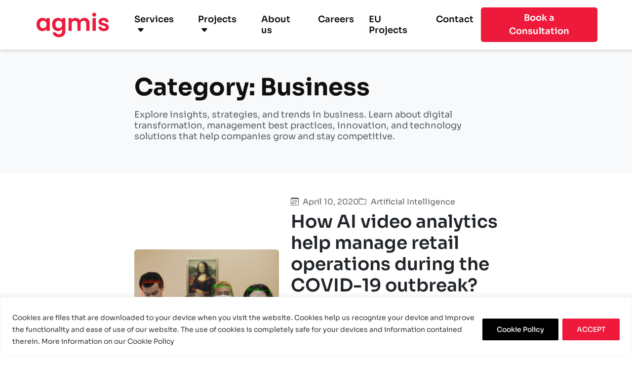

--- FILE ---
content_type: text/html; charset=UTF-8
request_url: https://agmis.com/category/business/page/3/
body_size: 41472
content:
<!DOCTYPE html>
<html lang="en-US">
	<head>
		<meta charset="">
		<meta content="width=device-width, initial-scale=1, shrink-to-fit=no" name="viewport">
		<link
		href="http://gmpg.org/xfn/11" rel="profile">
		<!-- Google Tag Manager -->
		<script>
			(function (w, d, s, l, i) {
		w[l] = w[l] || [];
		w[l].push({'gtm.start': new Date().getTime(), event: 'gtm.js'});
		var f = d.getElementsByTagName(s)[0],
		j = d.createElement(s),
		dl = l != 'dataLayer' ? '&l=' + l : '';
		j.async = true;
		j.src = 'https://www.googletagmanager.com/gtm.js?id=' + i + dl;
		f.parentNode.insertBefore(j, f);
		})(window, document, 'script', 'dataLayer', 'GTM-5PDWBHB3');
		</script>
		<script type="text/javascript" src="[data-uri]" defer></script>
		<!-- End Google Tag Manager -->
		<meta name='robots' content='index, follow, max-image-preview:large, max-snippet:-1, max-video-preview:-1' />

<!-- Google Tag Manager for WordPress by gtm4wp.com -->
<script data-cfasync="false" data-pagespeed-no-defer>
	var gtm4wp_datalayer_name = "dataLayer";
	var dataLayer = dataLayer || [];
</script>
<!-- End Google Tag Manager for WordPress by gtm4wp.com -->
	<!-- This site is optimized with the Yoast SEO Premium plugin v22.3 (Yoast SEO v26.8) - https://yoast.com/product/yoast-seo-premium-wordpress/ -->
	<title>Business Insights - Strategies, Trends &amp; Innovation | Agmis</title>
	<meta name="description" content="Stay updated on business trends with Agmis. Discover strategies, innovations, and tech solutions that drive growth, efficiency, and competitive advantage for companies." />
	<link rel="canonical" href="https://agmis.com/category/business/page/3/" />
	<link rel="prev" href="https://agmis.com/category/business/page/2/" />
	<link rel="next" href="https://agmis.com/category/business/page/4/" />
	<meta property="og:locale" content="en_US" />
	<meta property="og:type" content="article" />
	<meta property="og:title" content="Business Archives" />
	<meta property="og:description" content="Stay updated on business trends with Agmis. Discover strategies, innovations, and tech solutions that drive growth, efficiency, and competitive advantage for companies." />
	<meta property="og:url" content="https://agmis.com/category/business/" />
	<meta property="og:site_name" content="Agmis" />
	<meta name="twitter:card" content="summary_large_image" />
	<script type="application/ld+json" class="yoast-schema-graph">{"@context":"https://schema.org","@graph":[{"@type":"CollectionPage","@id":"https://agmis.com/category/business/","url":"https://agmis.com/category/business/page/3/","name":"Business Insights - Strategies, Trends & Innovation | Agmis","isPartOf":{"@id":"https://agmis.com/#website"},"primaryImageOfPage":{"@id":"https://agmis.com/category/business/page/3/#primaryimage"},"image":{"@id":"https://agmis.com/category/business/page/3/#primaryimage"},"thumbnailUrl":"https://agmis.com/wp-content/uploads/2020/04/easyflow_mask.png","description":"Stay updated on business trends with Agmis. Discover strategies, innovations, and tech solutions that drive growth, efficiency, and competitive advantage for companies.","breadcrumb":{"@id":"https://agmis.com/category/business/page/3/#breadcrumb"},"inLanguage":"en-US"},{"@type":"ImageObject","inLanguage":"en-US","@id":"https://agmis.com/category/business/page/3/#primaryimage","url":"https://agmis.com/wp-content/uploads/2020/04/easyflow_mask.png","contentUrl":"https://agmis.com/wp-content/uploads/2020/04/easyflow_mask.png","width":1200,"height":628,"caption":"Easyflow mask detection"},{"@type":"BreadcrumbList","@id":"https://agmis.com/category/business/page/3/#breadcrumb","itemListElement":[{"@type":"ListItem","position":1,"name":"Home","item":"https://agmis.com/"},{"@type":"ListItem","position":2,"name":"Business"}]},{"@type":"WebSite","@id":"https://agmis.com/#website","url":"https://agmis.com/","name":"Agmis","description":"Translating technology into business success","publisher":{"@id":"https://agmis.com/#organization"},"potentialAction":[{"@type":"SearchAction","target":{"@type":"EntryPoint","urlTemplate":"https://agmis.com/?s={search_term_string}"},"query-input":{"@type":"PropertyValueSpecification","valueRequired":true,"valueName":"search_term_string"}}],"inLanguage":"en-US"},{"@type":"Organization","@id":"https://agmis.com/#organization","name":"Agmis","url":"https://agmis.com/","logo":{"@type":"ImageObject","inLanguage":"en-US","@id":"https://agmis.com/#/schema/logo/image/","url":"https://agmis.com/wp-content/uploads/2025/02/agmis.png","contentUrl":"https://agmis.com/wp-content/uploads/2025/02/agmis.png","width":309,"height":127,"caption":"Agmis"},"image":{"@id":"https://agmis.com/#/schema/logo/image/"}}]}</script>
	<!-- / Yoast SEO Premium plugin. -->


<link rel='dns-prefetch' href='//stats.wp.com' />
<link rel="alternate" type="application/rss+xml" title="Agmis &raquo; Feed" href="https://agmis.com/feed/" />
<link rel="alternate" type="application/rss+xml" title="Agmis &raquo; Comments Feed" href="https://agmis.com/comments/feed/" />
<link rel="alternate" type="application/rss+xml" title="Agmis &raquo; Business Category Feed" href="https://agmis.com/category/business/feed/" />
<style id='wp-img-auto-sizes-contain-inline-css' type='text/css'>img:is([sizes=auto i],[sizes^="auto," i]){contain-intrinsic-size:3000px 1500px}</style>

<style id='wp-emoji-styles-inline-css' type='text/css'>img.wp-smiley,img.emoji{display:inline!important;border:none!important;box-shadow:none!important;height:1em!important;width:1em!important;margin:0 0.07em!important;vertical-align:-0.1em!important;background:none!important;padding:0!important}</style>
<link data-optimized="1" rel='stylesheet' id='wp-block-library-css' href='https://agmis.com/wp-content/litespeed/css/4ece70115b93dd75941953167ae9919e.css?ver=3aafb' type='text/css' media='all' />
<style id='global-styles-inline-css' type='text/css'>:root{--wp--preset--aspect-ratio--square:1;--wp--preset--aspect-ratio--4-3:4/3;--wp--preset--aspect-ratio--3-4:3/4;--wp--preset--aspect-ratio--3-2:3/2;--wp--preset--aspect-ratio--2-3:2/3;--wp--preset--aspect-ratio--16-9:16/9;--wp--preset--aspect-ratio--9-16:9/16;--wp--preset--color--black:#000000;--wp--preset--color--cyan-bluish-gray:#abb8c3;--wp--preset--color--white:#ffffff;--wp--preset--color--pale-pink:#f78da7;--wp--preset--color--vivid-red:#cf2e2e;--wp--preset--color--luminous-vivid-orange:#ff6900;--wp--preset--color--luminous-vivid-amber:#fcb900;--wp--preset--color--light-green-cyan:#7bdcb5;--wp--preset--color--vivid-green-cyan:#00d084;--wp--preset--color--pale-cyan-blue:#8ed1fc;--wp--preset--color--vivid-cyan-blue:#0693e3;--wp--preset--color--vivid-purple:#9b51e0;--wp--preset--gradient--vivid-cyan-blue-to-vivid-purple:linear-gradient(135deg,rgb(6,147,227) 0%,rgb(155,81,224) 100%);--wp--preset--gradient--light-green-cyan-to-vivid-green-cyan:linear-gradient(135deg,rgb(122,220,180) 0%,rgb(0,208,130) 100%);--wp--preset--gradient--luminous-vivid-amber-to-luminous-vivid-orange:linear-gradient(135deg,rgb(252,185,0) 0%,rgb(255,105,0) 100%);--wp--preset--gradient--luminous-vivid-orange-to-vivid-red:linear-gradient(135deg,rgb(255,105,0) 0%,rgb(207,46,46) 100%);--wp--preset--gradient--very-light-gray-to-cyan-bluish-gray:linear-gradient(135deg,rgb(238,238,238) 0%,rgb(169,184,195) 100%);--wp--preset--gradient--cool-to-warm-spectrum:linear-gradient(135deg,rgb(74,234,220) 0%,rgb(151,120,209) 20%,rgb(207,42,186) 40%,rgb(238,44,130) 60%,rgb(251,105,98) 80%,rgb(254,248,76) 100%);--wp--preset--gradient--blush-light-purple:linear-gradient(135deg,rgb(255,206,236) 0%,rgb(152,150,240) 100%);--wp--preset--gradient--blush-bordeaux:linear-gradient(135deg,rgb(254,205,165) 0%,rgb(254,45,45) 50%,rgb(107,0,62) 100%);--wp--preset--gradient--luminous-dusk:linear-gradient(135deg,rgb(255,203,112) 0%,rgb(199,81,192) 50%,rgb(65,88,208) 100%);--wp--preset--gradient--pale-ocean:linear-gradient(135deg,rgb(255,245,203) 0%,rgb(182,227,212) 50%,rgb(51,167,181) 100%);--wp--preset--gradient--electric-grass:linear-gradient(135deg,rgb(202,248,128) 0%,rgb(113,206,126) 100%);--wp--preset--gradient--midnight:linear-gradient(135deg,rgb(2,3,129) 0%,rgb(40,116,252) 100%);--wp--preset--font-size--small:13px;--wp--preset--font-size--medium:20px;--wp--preset--font-size--large:36px;--wp--preset--font-size--x-large:42px;--wp--preset--spacing--20:0.44rem;--wp--preset--spacing--30:0.67rem;--wp--preset--spacing--40:1rem;--wp--preset--spacing--50:1.5rem;--wp--preset--spacing--60:2.25rem;--wp--preset--spacing--70:3.38rem;--wp--preset--spacing--80:5.06rem;--wp--preset--shadow--natural:6px 6px 9px rgba(0, 0, 0, 0.2);--wp--preset--shadow--deep:12px 12px 50px rgba(0, 0, 0, 0.4);--wp--preset--shadow--sharp:6px 6px 0px rgba(0, 0, 0, 0.2);--wp--preset--shadow--outlined:6px 6px 0px -3px rgb(255, 255, 255), 6px 6px rgb(0, 0, 0);--wp--preset--shadow--crisp:6px 6px 0px rgb(0, 0, 0)}:where(.is-layout-flex){gap:.5em}:where(.is-layout-grid){gap:.5em}body .is-layout-flex{display:flex}.is-layout-flex{flex-wrap:wrap;align-items:center}.is-layout-flex>:is(*,div){margin:0}body .is-layout-grid{display:grid}.is-layout-grid>:is(*,div){margin:0}:where(.wp-block-columns.is-layout-flex){gap:2em}:where(.wp-block-columns.is-layout-grid){gap:2em}:where(.wp-block-post-template.is-layout-flex){gap:1.25em}:where(.wp-block-post-template.is-layout-grid){gap:1.25em}.has-black-color{color:var(--wp--preset--color--black)!important}.has-cyan-bluish-gray-color{color:var(--wp--preset--color--cyan-bluish-gray)!important}.has-white-color{color:var(--wp--preset--color--white)!important}.has-pale-pink-color{color:var(--wp--preset--color--pale-pink)!important}.has-vivid-red-color{color:var(--wp--preset--color--vivid-red)!important}.has-luminous-vivid-orange-color{color:var(--wp--preset--color--luminous-vivid-orange)!important}.has-luminous-vivid-amber-color{color:var(--wp--preset--color--luminous-vivid-amber)!important}.has-light-green-cyan-color{color:var(--wp--preset--color--light-green-cyan)!important}.has-vivid-green-cyan-color{color:var(--wp--preset--color--vivid-green-cyan)!important}.has-pale-cyan-blue-color{color:var(--wp--preset--color--pale-cyan-blue)!important}.has-vivid-cyan-blue-color{color:var(--wp--preset--color--vivid-cyan-blue)!important}.has-vivid-purple-color{color:var(--wp--preset--color--vivid-purple)!important}.has-black-background-color{background-color:var(--wp--preset--color--black)!important}.has-cyan-bluish-gray-background-color{background-color:var(--wp--preset--color--cyan-bluish-gray)!important}.has-white-background-color{background-color:var(--wp--preset--color--white)!important}.has-pale-pink-background-color{background-color:var(--wp--preset--color--pale-pink)!important}.has-vivid-red-background-color{background-color:var(--wp--preset--color--vivid-red)!important}.has-luminous-vivid-orange-background-color{background-color:var(--wp--preset--color--luminous-vivid-orange)!important}.has-luminous-vivid-amber-background-color{background-color:var(--wp--preset--color--luminous-vivid-amber)!important}.has-light-green-cyan-background-color{background-color:var(--wp--preset--color--light-green-cyan)!important}.has-vivid-green-cyan-background-color{background-color:var(--wp--preset--color--vivid-green-cyan)!important}.has-pale-cyan-blue-background-color{background-color:var(--wp--preset--color--pale-cyan-blue)!important}.has-vivid-cyan-blue-background-color{background-color:var(--wp--preset--color--vivid-cyan-blue)!important}.has-vivid-purple-background-color{background-color:var(--wp--preset--color--vivid-purple)!important}.has-black-border-color{border-color:var(--wp--preset--color--black)!important}.has-cyan-bluish-gray-border-color{border-color:var(--wp--preset--color--cyan-bluish-gray)!important}.has-white-border-color{border-color:var(--wp--preset--color--white)!important}.has-pale-pink-border-color{border-color:var(--wp--preset--color--pale-pink)!important}.has-vivid-red-border-color{border-color:var(--wp--preset--color--vivid-red)!important}.has-luminous-vivid-orange-border-color{border-color:var(--wp--preset--color--luminous-vivid-orange)!important}.has-luminous-vivid-amber-border-color{border-color:var(--wp--preset--color--luminous-vivid-amber)!important}.has-light-green-cyan-border-color{border-color:var(--wp--preset--color--light-green-cyan)!important}.has-vivid-green-cyan-border-color{border-color:var(--wp--preset--color--vivid-green-cyan)!important}.has-pale-cyan-blue-border-color{border-color:var(--wp--preset--color--pale-cyan-blue)!important}.has-vivid-cyan-blue-border-color{border-color:var(--wp--preset--color--vivid-cyan-blue)!important}.has-vivid-purple-border-color{border-color:var(--wp--preset--color--vivid-purple)!important}.has-vivid-cyan-blue-to-vivid-purple-gradient-background{background:var(--wp--preset--gradient--vivid-cyan-blue-to-vivid-purple)!important}.has-light-green-cyan-to-vivid-green-cyan-gradient-background{background:var(--wp--preset--gradient--light-green-cyan-to-vivid-green-cyan)!important}.has-luminous-vivid-amber-to-luminous-vivid-orange-gradient-background{background:var(--wp--preset--gradient--luminous-vivid-amber-to-luminous-vivid-orange)!important}.has-luminous-vivid-orange-to-vivid-red-gradient-background{background:var(--wp--preset--gradient--luminous-vivid-orange-to-vivid-red)!important}.has-very-light-gray-to-cyan-bluish-gray-gradient-background{background:var(--wp--preset--gradient--very-light-gray-to-cyan-bluish-gray)!important}.has-cool-to-warm-spectrum-gradient-background{background:var(--wp--preset--gradient--cool-to-warm-spectrum)!important}.has-blush-light-purple-gradient-background{background:var(--wp--preset--gradient--blush-light-purple)!important}.has-blush-bordeaux-gradient-background{background:var(--wp--preset--gradient--blush-bordeaux)!important}.has-luminous-dusk-gradient-background{background:var(--wp--preset--gradient--luminous-dusk)!important}.has-pale-ocean-gradient-background{background:var(--wp--preset--gradient--pale-ocean)!important}.has-electric-grass-gradient-background{background:var(--wp--preset--gradient--electric-grass)!important}.has-midnight-gradient-background{background:var(--wp--preset--gradient--midnight)!important}.has-small-font-size{font-size:var(--wp--preset--font-size--small)!important}.has-medium-font-size{font-size:var(--wp--preset--font-size--medium)!important}.has-large-font-size{font-size:var(--wp--preset--font-size--large)!important}.has-x-large-font-size{font-size:var(--wp--preset--font-size--x-large)!important}</style>

<style id='classic-theme-styles-inline-css' type='text/css'>
/*! This file is auto-generated */
.wp-block-button__link{color:#fff;background-color:#32373c;border-radius:9999px;box-shadow:none;text-decoration:none;padding:calc(.667em + 2px) calc(1.333em + 2px);font-size:1.125em}.wp-block-file__button{background:#32373c;color:#fff;text-decoration:none}</style>
<link data-optimized="1" rel='stylesheet' id='contact-form-7-css' href='https://agmis.com/wp-content/litespeed/css/3367fb7a2a272c1b214bdeaa8666c088.css?ver=80ddb' type='text/css' media='all' />
<link data-optimized="1" rel='stylesheet' id='nbcpf-intlTelInput-style-css' href='https://agmis.com/wp-content/litespeed/css/9aa5cda8adc4bd5eeea0f68ec2a3e8e1.css?ver=50e4e' type='text/css' media='all' />
<link data-optimized="1" rel='stylesheet' id='nbcpf-countryFlag-style-css' href='https://agmis.com/wp-content/litespeed/css/fbb6405ce3cf554d3215f1191337f98a.css?ver=2e204' type='text/css' media='all' />
<link data-optimized="1" rel='stylesheet' id='wpa-css-css' href='https://agmis.com/wp-content/litespeed/css/7d0fa5f0b29868e0e209372a92a2a50d.css?ver=9afd1' type='text/css' media='all' />
<link data-optimized="1" rel='stylesheet' id='wpcf7-redirect-script-frontend-css' href='https://agmis.com/wp-content/litespeed/css/0949811813022d6ce8c7b21d65acd724.css?ver=6ebce' type='text/css' media='all' />
<link data-optimized="1" rel='stylesheet' id='bridge-childstyle-css' href='https://agmis.com/wp-content/litespeed/css/65e38a7ca772b88d30f865f88e2285aa.css?ver=5ee9d' type='text/css' media='all' />
<link data-optimized="1" rel='stylesheet' id='kstudija-css' href='https://agmis.com/wp-content/litespeed/css/068e92966809addcd6b62fede3f14a80.css?ver=c8775' type='text/css' media='all' />
<link data-optimized="1" rel='stylesheet' id='kstudija-style-css' href='https://agmis.com/wp-content/litespeed/css/65e38a7ca772b88d30f865f88e2285aa.css?ver=5ee9d' type='text/css' media='all' />
<script type="text/javascript" id="wpcal_common_path-js-after" src="[data-uri]" defer></script>
<script type="text/javascript" id="cookie-law-info-js-extra" src="[data-uri]" defer></script>
<script type="text/javascript" src="https://agmis.com/wp-content/plugins/cookie-law-info/lite/frontend/js/script.min.js?ver=3.3.9.1" id="cookie-law-info-js" defer data-deferred="1"></script>
<script type="text/javascript" src="https://agmis.com/wp-includes/js/jquery/jquery.min.js?ver=3.7.1" id="jquery-core-js"></script>
<script type="text/javascript" src="https://agmis.com/wp-includes/js/jquery/jquery-migrate.min.js?ver=3.4.1" id="jquery-migrate-js" defer data-deferred="1"></script>
<script type="text/javascript" src="https://agmis.com/wp-content/plugins/stop-user-enumeration/frontend/js/frontend.js?ver=1.7.7" id="stop-user-enumeration-js" defer="defer" data-wp-strategy="defer"></script>
<script type="text/javascript" src="https://agmis.com/wp-content/themes/kshop/dist/js/main.min.js?v=25.05221" id="app-js" defer data-deferred="1"></script>
<script></script><link rel="https://api.w.org/" href="https://agmis.com/wp-json/" /><link rel="alternate" title="JSON" type="application/json" href="https://agmis.com/wp-json/wp/v2/categories/3" /><link rel="EditURI" type="application/rsd+xml" title="RSD" href="https://agmis.com/xmlrpc.php?rsd" />
<meta name="generator" content="WordPress 6.9" />
<style id="cky-style-inline">[data-cky-tag]{visibility:hidden}</style>	<style>img#wpstats{display:none}</style>
		
<!-- Google Tag Manager for WordPress by gtm4wp.com -->
<!-- GTM Container placement set to footer -->
<script data-cfasync="false" data-pagespeed-no-defer>
	var dataLayer_content = {"pagePostType":"post","pagePostType2":"category-post","pageCategory":["artificial-intelligence","business","customers","retail"]};
	dataLayer.push( dataLayer_content );
</script>
<script data-cfasync="false" data-pagespeed-no-defer>
(function(w,d,s,l,i){w[l]=w[l]||[];w[l].push({'gtm.start':
new Date().getTime(),event:'gtm.js'});var f=d.getElementsByTagName(s)[0],
j=d.createElement(s),dl=l!='dataLayer'?'&l='+l:'';j.async=true;j.src=
'//www.googletagmanager.com/gtm.js?id='+i+dl;f.parentNode.insertBefore(j,f);
})(window,document,'script','dataLayer','GTM-K9ZJ5J2C');
</script>
<!-- End Google Tag Manager for WordPress by gtm4wp.com -->
<!-- Meta Pixel Code -->
<script type='text/javascript' src="[data-uri]" defer></script>
<!-- End Meta Pixel Code -->
<script type='text/javascript' src="[data-uri]" defer></script><script type='text/javascript' src="[data-uri]" defer></script><meta name="generator" content="Powered by WPBakery Page Builder - drag and drop page builder for WordPress."/>
<meta name="google-site-verification" content="8Fdd-l9FP8BscTq-oUDFNSh-K2kvglGe8g4f_NQn-u0" /><link rel="icon" href="https://agmis.com/wp-content/uploads/2025/02/fav.png" sizes="32x32" />
<link rel="icon" href="https://agmis.com/wp-content/uploads/2025/02/fav.png" sizes="192x192" />
<link rel="apple-touch-icon" href="https://agmis.com/wp-content/uploads/2025/02/fav.png" />
<meta name="msapplication-TileImage" content="https://agmis.com/wp-content/uploads/2025/02/fav.png" />
<noscript><style> .wpb_animate_when_almost_visible { opacity: 1; }</style></noscript>
	</head>
				
	<body class="archive paged category category-business category-3 wp-custom-logo paged-3 category-paged-3 wp-theme-kshop single-page scroll hfeed no-sidebar wpb-js-composer js-comp-ver-8.7.2 vc_responsive">
		<!-- Google Tag Manager (noscript) -->
	<noscript><iframe src="https://www.googletagmanager.com/ns.html?id=GTM-5PDWBHB3"
	height="0" width="0" style="display:none;visibility:hidden"></iframe></noscript>
	<!-- End Google Tag Manager (noscript) -->
		<header>
			<div class="menu-block">
				<div class="container p-0">
					<div class="header">
						<div class="logo">
							<a href="/" data-wpel-link="internal">
								<img src="https://agmis.com/wp-content/uploads/2025/02/agmis.png" alt="logo" class="img-fluid px-xl-auto" width="155" height="64"/>
							</a>
						</div>
						<div class="left-side">
							<nav aria-label="main navigation">
								<ul class="menus  d-none d-xl-flex">
																														<li class="menu-item menu-item-type-post_type menu-item-object-page menu-item-has-children menu-item-4673 ">
												<a class="menu_link" href="https://agmis.com/our-services/" data-wpel-link="internal">
													Services
													<span class="icon-chevron-left-small bi bi-caret-down-fill"></span>
												</a>
												<ul class="dropdown">
																											<li class="menu-item menu-item-type-post_type menu-item-object-service menu-item-5197">
															<a href="https://agmis.com/service/software-development-services/" data-wpel-link="internal">Software Development Services</a>
														</li>
																											<li class="menu-item menu-item-type-post_type menu-item-object-service menu-item-5198">
															<a href="https://agmis.com/service/dedicated-developers-and-teams/" data-wpel-link="internal">Dedicated Developers and Teams</a>
														</li>
																											<li class="menu-item menu-item-type-post_type menu-item-object-service menu-item-5200">
															<a href="https://agmis.com/service/computer-vision-applications/" data-wpel-link="internal">Computer Vision Applications</a>
														</li>
																											<li class="menu-item menu-item-type-post_type menu-item-object-service menu-item-5199">
															<a href="https://agmis.com/service/salesforce-services/" data-wpel-link="internal">Salesforce Services</a>
														</li>
																											<li class="menu-item menu-item-type-post_type menu-item-object-service menu-item-5196">
															<a href="https://agmis.com/service/accelerate-your-startup-development/" data-wpel-link="internal">Accelerate Your Startup Development</a>
														</li>
																											<li class="menu-item menu-item-type-post_type menu-item-object-service menu-item-5194">
															<a href="https://agmis.com/service/it-system-audit/" data-wpel-link="internal">Future-proof IT system audit</a>
														</li>
																											<li class="menu-item menu-item-type-post_type menu-item-object-page menu-item-7018">
															<a href="https://agmis.com/our-services/discovery-workshop/" data-wpel-link="internal">Discovery Workshop</a>
														</li>
																											<li class="menu-item menu-item-type-post_type menu-item-object-page menu-item-6677">
															<a href="https://agmis.com/our-services/digital-maturity-assessment/" data-wpel-link="internal">Digital Maturity Assessment</a>
														</li>
																									</ul>
											</li>
																																								<li class="menu-item menu-item-type-custom menu-item-object-custom menu-item-has-children menu-item-4624 ">
												<a class="menu_link" href="#">
													Projects
													<span class="icon-chevron-left-small bi bi-caret-down-fill"></span>
												</a>
												<ul class="dropdown">
																											<li class="menu-item menu-item-type-post_type menu-item-object-page menu-item-4686">
															<a href="https://agmis.com/case-studies/" data-wpel-link="internal">Case Studies</a>
														</li>
																											<li class="menu-item menu-item-type-post_type menu-item-object-page menu-item-4684">
															<a href="https://agmis.com/news/" data-wpel-link="internal">News</a>
														</li>
																									</ul>
											</li>
																																								<li class="menu-item menu-item-type-post_type menu-item-object-page menu-item-4649">
												<a href="https://agmis.com/about-us/" data-wpel-link="internal">About us</a>
											</li>
																																								<li class="menu-item menu-item-type-post_type menu-item-object-page menu-item-4685">
												<a href="https://agmis.com/career/" data-wpel-link="internal">Careers</a>
											</li>
																																								<li class="menu-item menu-item-type-post_type menu-item-object-page menu-item-4683">
												<a href="https://agmis.com/eu-projects/" data-wpel-link="internal">EU Projects</a>
											</li>
																																								<li class="menu-item menu-item-type-post_type menu-item-object-page menu-item-6918">
												<a href="https://agmis.com/contact-us/" data-wpel-link="internal">Contact</a>
											</li>
																											</ul>
							</nav>
						</div>
						<div class="right-side d-flex align-items-center">
							<a class="cto btn btn--light btn--brand" href="/book-a-meeting/" data-wpel-link="internal">Book a Consultation</a>
							<nav class="d-block d-xl-none navbar">
								<button class="navbar-toggler" type="button" data-bs-toggle="collapse" data-bs-target="#navbarToggleExternalContent" aria-controls="navbarToggleExternalContent" aria-expanded="false" aria-label="Toggle navigation">
									<span class="navbar-toggler-icon"></span>
								</button>
							</nav>
						</div>
					</div>
				</div>
			</div>
		</header>

		<div class="collapse d-xl-none" id="navbarToggleExternalContent">
			<div class="mobile-nav-wrapper">
				<div class="mobile-nav-header">
					<div class="logo">
						<a href="/" data-wpel-link="internal">
							<img src="https://agmis.com/wp-content/uploads/2025/02/agmis.png" alt="logo" class="img-fluid"/>
						</a>
					</div>
					<nav class="d-block d-xl-none navbar">
						<button class="navbar-toggler" type="button" data-bs-toggle="collapse" data-bs-target="#navbarToggleExternalContent" aria-controls="navbarToggleExternalContent" aria-expanded="false" aria-label="Toggle navigation">
							<span class="navbar-toggler-icon"></span>
						</button>
					</nav>
				</div>
				<ul>
					
													<li>
								<a data-bs-toggle="collapse" href="#collapseSub1" role="button" aria-expanded="false" aria-controls="collapseSub1">
									<b>Services
										<span class="icon-chevron-left-small bi bi-caret-down-fill"></span>
									</b>
								</a>
								<ul class="collapse" id="collapseSub1">
									
										<li>
											<a href="https://agmis.com/our-services/" data-wpel-link="internal">All
												Services</a>
										</li>
																												<li>
																							<a href="https://agmis.com/service/software-development-services/" data-wpel-link="internal">Software Development Services</a>
																					</li>
																			<li>
																							<a href="https://agmis.com/service/dedicated-developers-and-teams/" data-wpel-link="internal">Dedicated Developers and Teams</a>
																					</li>
																			<li>
																							<a href="https://agmis.com/service/computer-vision-applications/" data-wpel-link="internal">Computer Vision Applications</a>
																					</li>
																			<li>
																							<a href="https://agmis.com/service/salesforce-services/" data-wpel-link="internal">Salesforce Services</a>
																					</li>
																			<li>
																							<a href="https://agmis.com/service/accelerate-your-startup-development/" data-wpel-link="internal">Accelerate Your Startup Development</a>
																					</li>
																			<li>
																							<a href="https://agmis.com/service/it-system-audit/" data-wpel-link="internal">Future-proof IT system audit</a>
																					</li>
																			<li>
																							<a href="https://agmis.com/our-services/discovery-workshop/" data-wpel-link="internal">Discovery Workshop</a>
																					</li>
																			<li>
																							<a href="https://agmis.com/our-services/digital-maturity-assessment/" data-wpel-link="internal">Digital Maturity Assessment</a>
																					</li>
																	</ul>
							</li>
											
													<li>
								<a data-bs-toggle="collapse" href="#collapseSub2" role="button" aria-expanded="false" aria-controls="collapseSub2">
									<b>Projects
										<span class="icon-chevron-left-small bi bi-caret-down-fill"></span>
									</b>
								</a>
								<ul class="collapse" id="collapseSub2">
																												<li>
																							<a href="https://agmis.com/case-studies/" data-wpel-link="internal">Case Studies</a>
																					</li>
																			<li>
																							<a href="https://agmis.com/news/" data-wpel-link="internal">News</a>
																					</li>
																	</ul>
							</li>
											
													<li>
								<b>
									<a href="https://agmis.com/about-us/" data-wpel-link="internal">About us</a>
								</b>
							</li>
											
													<li>
								<b>
									<a href="https://agmis.com/career/" data-wpel-link="internal">Careers</a>
								</b>
							</li>
											
													<li>
								<b>
									<a href="https://agmis.com/eu-projects/" data-wpel-link="internal">EU Projects</a>
								</b>
							</li>
											
													<li>
								<b>
									<a href="https://agmis.com/contact-us/" data-wpel-link="internal">Contact</a>
								</b>
							</li>
															</ul>
				<a class="mt-auto d-block d-xl-none btn btn--brand" href="/book-a-meeting/" data-wpel-link="internal">Book a Consultation</a>
			</div>
		</div><main class="archive-page">
    <section class="archive-header py-5 bg-light">
        <div class="container">
            <div class="row justify-content-center">
                <div class="col-12 col-lg-10 col-xl-8">
                    <h1 class="display-5 fw-bold mb-3">Category: <span>Business</span></h1>
                                            <div class="archive-description text-muted">
                            <p>Explore insights, strategies, and trends in business. Learn about digital transformation, management best practices, innovation, and technology solutions that help companies grow and stay competitive.</p>

                        </div>
                                    </div>
            </div>
        </div>
    </section>

    <section class="archive-posts py-5">
        <div class="container">
            <div class="row justify-content-center">
                <div class="col-12 col-lg-10 col-xl-8">
                                            <div class="posts-grid">
                                                            <article class="post-card mb-5 pb-4 border-bottom">
                                    <div class="row g-4 align-items-center">
                                                                                    <div class="col-lg-5">
                                                <a href="https://agmis.com/how-ai-video-analytics-help-manage-retail-operations-during-the-covid-19-outbreak/" class="post-thumbnail d-block overflow-hidden rounded" data-wpel-link="internal">
                                                    <img data-lazyloaded="1" src="[data-uri]" width="600" height="400" data-src="https://agmis.com/wp-content/uploads/2020/04/easyflow_mask-600x400-c-default.png" 
                                                         alt="Easyflow mask detection" 
                                                         class="img-fluid w-100 h-100 object-fit-cover"
                                                         style="transition: transform 0.3s ease;"
                                                         onmouseover="this.style.transform='scale(1.05)'"
                                                         onmouseout="this.style.transform='scale(1)'"/><noscript><img width="600" height="400" src="https://agmis.com/wp-content/uploads/2020/04/easyflow_mask-600x400-c-default.png" 
                                                         alt="Easyflow mask detection" 
                                                         class="img-fluid w-100 h-100 object-fit-cover"
                                                         style="transition: transform 0.3s ease;"
                                                         onmouseover="this.style.transform='scale(1.05)'"
                                                         onmouseout="this.style.transform='scale(1)'"/></noscript>
                                                </a>
                                            </div>
                                                                                
                                        <div class="col-lg-7">
                                            <div class="post-meta d-flex align-items-center gap-3 mb-2 text-muted small">
                                                <time datetime="2020-04-10">
                                                    <i class="bi bi-calendar3 me-1"></i>
                                                    April 10, 2020
                                                </time>
                                                                                                    <span class="post-category">
                                                        <i class="bi bi-folder me-1"></i>
                                                        Artificial Intelligence
                                                    </span>
                                                
                                            </div>
                                            
                                            <h2 class="post-title h4 mb-3">
                                                <a href="https://agmis.com/how-ai-video-analytics-help-manage-retail-operations-during-the-covid-19-outbreak/" class="text-decoration-none text-dark hover-primary" data-wpel-link="internal">
                                                    How AI video analytics help manage retail operations during the COVID-19 outbreak?
                                                </a>
                                            </h2>
                                            
                                                                                            <div class="post-excerpt text-muted mb-3">
                                                    In the midst of the COVID pandemic, retail changed in a fortnight. Extra safety precautions, panic buying, fights over the last toilet paper rolls and understaffed stores – this is the new grocer reality!
In these difficult times retailers are turning to AI solutions to support operational continuity.
                                                </div>
                                                                                        
                                            <a href="https://agmis.com/how-ai-video-analytics-help-manage-retail-operations-during-the-covid-19-outbreak/" class="read-more-link fw-semibold text-decoration-none d-inline-flex align-items-center" style="color: #ed1a3a;" data-wpel-link="internal">
                                                Read More
                                                <i class="bi bi-arrow-right ms-2"></i>
                                            </a>
                                        </div>
                                    </div>
                                </article>
                                                            <article class="post-card mb-5 pb-4 border-bottom">
                                    <div class="row g-4 align-items-center">
                                                                                    <div class="col-lg-5">
                                                <a href="https://agmis.com/leading-lithuanian-tech-companies-display-crisis-immunity/" class="post-thumbnail d-block overflow-hidden rounded" data-wpel-link="internal">
                                                    <img data-lazyloaded="1" src="[data-uri]" width="600" height="400" data-src="https://agmis.com/wp-content/uploads/2020/04/apple-code-coding-computer-574069-600x400-c-default.jpg" 
                                                         alt="Service exports constitute approx. 80% of Agmis sales revenue." 
                                                         class="img-fluid w-100 h-100 object-fit-cover"
                                                         style="transition: transform 0.3s ease;"
                                                         onmouseover="this.style.transform='scale(1.05)'"
                                                         onmouseout="this.style.transform='scale(1)'"/><noscript><img width="600" height="400" src="https://agmis.com/wp-content/uploads/2020/04/apple-code-coding-computer-574069-600x400-c-default.jpg" 
                                                         alt="Service exports constitute approx. 80% of Agmis sales revenue." 
                                                         class="img-fluid w-100 h-100 object-fit-cover"
                                                         style="transition: transform 0.3s ease;"
                                                         onmouseover="this.style.transform='scale(1.05)'"
                                                         onmouseout="this.style.transform='scale(1)'"/></noscript>
                                                </a>
                                            </div>
                                                                                
                                        <div class="col-lg-7">
                                            <div class="post-meta d-flex align-items-center gap-3 mb-2 text-muted small">
                                                <time datetime="2020-04-10">
                                                    <i class="bi bi-calendar3 me-1"></i>
                                                    April 10, 2020
                                                </time>
                                                                                                    <span class="post-category">
                                                        <i class="bi bi-folder me-1"></i>
                                                        Business
                                                    </span>
                                                
                                            </div>
                                            
                                            <h2 class="post-title h4 mb-3">
                                                <a href="https://agmis.com/leading-lithuanian-tech-companies-display-crisis-immunity/" class="text-decoration-none text-dark hover-primary" data-wpel-link="internal">
                                                    Leading Lithuanian tech companies display crisis immunity
                                                </a>
                                            </h2>
                                            
                                                                                            <div class="post-excerpt text-muted mb-3">
                                                    Entrepreneurship and export development agency “Enterprise Lithuania” indicates that due to COVID-19 pandemic Lithuanian exports of services could shrink by 10 to 25 percent. Technology and communications sector is listed among the most affected. However, leading Lithuanian technology companies are displaying crisis immunity – retaining the order volume and tackling the downturn in close cooperation. 
                                                </div>
                                                                                        
                                            <a href="https://agmis.com/leading-lithuanian-tech-companies-display-crisis-immunity/" class="read-more-link fw-semibold text-decoration-none d-inline-flex align-items-center" style="color: #ed1a3a;" data-wpel-link="internal">
                                                Read More
                                                <i class="bi bi-arrow-right ms-2"></i>
                                            </a>
                                        </div>
                                    </div>
                                </article>
                                                            <article class="post-card mb-5 pb-4 border-bottom">
                                    <div class="row g-4 align-items-center">
                                                                                    <div class="col-lg-5">
                                                <a href="https://agmis.com/next-generation-retail-analytics-how-to-improve-on-shelf-availability/" class="post-thumbnail d-block overflow-hidden rounded" data-wpel-link="internal">
                                                    <img data-lazyloaded="1" src="[data-uri]" width="600" height="400" data-src="https://agmis.com/wp-content/uploads/2017/10/Always-In-Stock-1-1030x773-1-600x400-c-default.jpg" 
                                                         alt="Next generation retail analytics improve on shelf availability." 
                                                         class="img-fluid w-100 h-100 object-fit-cover"
                                                         style="transition: transform 0.3s ease;"
                                                         onmouseover="this.style.transform='scale(1.05)'"
                                                         onmouseout="this.style.transform='scale(1)'"/><noscript><img width="600" height="400" src="https://agmis.com/wp-content/uploads/2017/10/Always-In-Stock-1-1030x773-1-600x400-c-default.jpg" 
                                                         alt="Next generation retail analytics improve on shelf availability." 
                                                         class="img-fluid w-100 h-100 object-fit-cover"
                                                         style="transition: transform 0.3s ease;"
                                                         onmouseover="this.style.transform='scale(1.05)'"
                                                         onmouseout="this.style.transform='scale(1)'"/></noscript>
                                                </a>
                                            </div>
                                                                                
                                        <div class="col-lg-7">
                                            <div class="post-meta d-flex align-items-center gap-3 mb-2 text-muted small">
                                                <time datetime="2017-10-27">
                                                    <i class="bi bi-calendar3 me-1"></i>
                                                    October 27, 2017
                                                </time>
                                                                                                    <span class="post-category">
                                                        <i class="bi bi-folder me-1"></i>
                                                        Business
                                                    </span>
                                                
                                            </div>
                                            
                                            <h2 class="post-title h4 mb-3">
                                                <a href="https://agmis.com/next-generation-retail-analytics-how-to-improve-on-shelf-availability/" class="text-decoration-none text-dark hover-primary" data-wpel-link="internal">
                                                    Next generation retail analytics: how to improve on shelf availability
                                                </a>
                                            </h2>
                                            
                                                                                            <div class="post-excerpt text-muted mb-3">
                                                    On shelf availability (OSA) estimates the time and percentage a product is available for sale to customers on a store shelf. It is one of the key performance indicators for fast moving consumer goods analytics. The metric has direct correlation with out of stock rate and its impact can be measured by sales volume lost compared to actual sales.
                                                </div>
                                                                                        
                                            <a href="https://agmis.com/next-generation-retail-analytics-how-to-improve-on-shelf-availability/" class="read-more-link fw-semibold text-decoration-none d-inline-flex align-items-center" style="color: #ed1a3a;" data-wpel-link="internal">
                                                Read More
                                                <i class="bi bi-arrow-right ms-2"></i>
                                            </a>
                                        </div>
                                    </div>
                                </article>
                                                            <article class="post-card mb-5 pb-4 border-bottom">
                                    <div class="row g-4 align-items-center">
                                                                                    <div class="col-lg-5">
                                                <a href="https://agmis.com/confessions-of-a-store-manager-how-i-increased-my-store-sales-with-retail-shelf-analytics/" class="post-thumbnail d-block overflow-hidden rounded" data-wpel-link="internal">
                                                    <img data-lazyloaded="1" src="[data-uri]" width="600" height="400" data-src="https://agmis.com/wp-content/uploads/2017/10/aisle-backpack-buyer-2292919-600x400-c-default.jpg" 
                                                         alt="Solutions on how a sore can increase sales using Retail Shelf Analytics." 
                                                         class="img-fluid w-100 h-100 object-fit-cover"
                                                         style="transition: transform 0.3s ease;"
                                                         onmouseover="this.style.transform='scale(1.05)'"
                                                         onmouseout="this.style.transform='scale(1)'"/><noscript><img width="600" height="400" src="https://agmis.com/wp-content/uploads/2017/10/aisle-backpack-buyer-2292919-600x400-c-default.jpg" 
                                                         alt="Solutions on how a sore can increase sales using Retail Shelf Analytics." 
                                                         class="img-fluid w-100 h-100 object-fit-cover"
                                                         style="transition: transform 0.3s ease;"
                                                         onmouseover="this.style.transform='scale(1.05)'"
                                                         onmouseout="this.style.transform='scale(1)'"/></noscript>
                                                </a>
                                            </div>
                                                                                
                                        <div class="col-lg-7">
                                            <div class="post-meta d-flex align-items-center gap-3 mb-2 text-muted small">
                                                <time datetime="2017-10-27">
                                                    <i class="bi bi-calendar3 me-1"></i>
                                                    October 27, 2017
                                                </time>
                                                                                                    <span class="post-category">
                                                        <i class="bi bi-folder me-1"></i>
                                                        Artificial Intelligence
                                                    </span>
                                                
                                            </div>
                                            
                                            <h2 class="post-title h4 mb-3">
                                                <a href="https://agmis.com/confessions-of-a-store-manager-how-i-increased-my-store-sales-with-retail-shelf-analytics/" class="text-decoration-none text-dark hover-primary" data-wpel-link="internal">
                                                    Confessions of a Store Manager: How I Increased My Store Sales with Retail Shelf Analytics
                                                </a>
                                            </h2>
                                            
                                                                                            <div class="post-excerpt text-muted mb-3">
                                                    In my 20+ years in retail I learned one thing: retail loves precision! Retail managers are obsessed with key metrics: sales per square foot, average transaction value, year on year sales and many more to evaluate your store performance. However, there is a key problem with this approach - the tracking is done on the store level. Sure, you can compare performance with other stores. But it gives little insight on what needs to be changed to improve performance. 
                                                </div>
                                                                                        
                                            <a href="https://agmis.com/confessions-of-a-store-manager-how-i-increased-my-store-sales-with-retail-shelf-analytics/" class="read-more-link fw-semibold text-decoration-none d-inline-flex align-items-center" style="color: #ed1a3a;" data-wpel-link="internal">
                                                Read More
                                                <i class="bi bi-arrow-right ms-2"></i>
                                            </a>
                                        </div>
                                    </div>
                                </article>
                                                            <article class="post-card mb-5 pb-4 border-bottom">
                                    <div class="row g-4 align-items-center">
                                                                                    <div class="col-lg-5">
                                                <a href="https://agmis.com/retail-footfall-analytics-tips-for-crafting-a-perfect-in-store-experience/" class="post-thumbnail d-block overflow-hidden rounded" data-wpel-link="internal">
                                                    <img data-lazyloaded="1" src="[data-uri]" width="600" height="400" data-src="https://agmis.com/wp-content/uploads/2017/10/Know-Your-Customer-1030x687-1-600x400-c-default.png" 
                                                         alt="CV powered Retail Footfall Analytics" 
                                                         class="img-fluid w-100 h-100 object-fit-cover"
                                                         style="transition: transform 0.3s ease;"
                                                         onmouseover="this.style.transform='scale(1.05)'"
                                                         onmouseout="this.style.transform='scale(1)'"/><noscript><img width="600" height="400" src="https://agmis.com/wp-content/uploads/2017/10/Know-Your-Customer-1030x687-1-600x400-c-default.png" 
                                                         alt="CV powered Retail Footfall Analytics" 
                                                         class="img-fluid w-100 h-100 object-fit-cover"
                                                         style="transition: transform 0.3s ease;"
                                                         onmouseover="this.style.transform='scale(1.05)'"
                                                         onmouseout="this.style.transform='scale(1)'"/></noscript>
                                                </a>
                                            </div>
                                                                                
                                        <div class="col-lg-7">
                                            <div class="post-meta d-flex align-items-center gap-3 mb-2 text-muted small">
                                                <time datetime="2017-10-27">
                                                    <i class="bi bi-calendar3 me-1"></i>
                                                    October 27, 2017
                                                </time>
                                                                                                    <span class="post-category">
                                                        <i class="bi bi-folder me-1"></i>
                                                        Artificial Intelligence
                                                    </span>
                                                
                                            </div>
                                            
                                            <h2 class="post-title h4 mb-3">
                                                <a href="https://agmis.com/retail-footfall-analytics-tips-for-crafting-a-perfect-in-store-experience/" class="text-decoration-none text-dark hover-primary" data-wpel-link="internal">
                                                    Retail Footfall Analytics: Tips for Crafting a Perfect In-Store Experience
                                                </a>
                                            </h2>
                                            
                                                                                            <div class="post-excerpt text-muted mb-3">
                                                    The age of perfect customer experience is upon us. Although many shoppers turned online, physical stores are still the best way to convey the brand's message and present your products. Top level brands invest a lot into carefully crafted ‘retail experiences’. So why does shopping at an Apple store or Nike shop makes you feel good?
                                                </div>
                                                                                        
                                            <a href="https://agmis.com/retail-footfall-analytics-tips-for-crafting-a-perfect-in-store-experience/" class="read-more-link fw-semibold text-decoration-none d-inline-flex align-items-center" style="color: #ed1a3a;" data-wpel-link="internal">
                                                Read More
                                                <i class="bi bi-arrow-right ms-2"></i>
                                            </a>
                                        </div>
                                    </div>
                                </article>
                                                            <article class="post-card mb-5 pb-4 border-bottom">
                                    <div class="row g-4 align-items-center">
                                                                                    <div class="col-lg-5">
                                                <a href="https://agmis.com/computer-vision-in-retail-why-brick-and-mortar-retailing-is-making-a-comeback/" class="post-thumbnail d-block overflow-hidden rounded" data-wpel-link="internal">
                                                    <img data-lazyloaded="1" src="[data-uri]" width="600" height="400" data-src="https://agmis.com/wp-content/uploads/2017/10/store-984393_1920-600x400-c-default.jpg" 
                                                         alt="The cashier-less automated and Computer Vision powered store is a glimpse at the future." 
                                                         class="img-fluid w-100 h-100 object-fit-cover"
                                                         style="transition: transform 0.3s ease;"
                                                         onmouseover="this.style.transform='scale(1.05)'"
                                                         onmouseout="this.style.transform='scale(1)'"/><noscript><img width="600" height="400" src="https://agmis.com/wp-content/uploads/2017/10/store-984393_1920-600x400-c-default.jpg" 
                                                         alt="The cashier-less automated and Computer Vision powered store is a glimpse at the future." 
                                                         class="img-fluid w-100 h-100 object-fit-cover"
                                                         style="transition: transform 0.3s ease;"
                                                         onmouseover="this.style.transform='scale(1.05)'"
                                                         onmouseout="this.style.transform='scale(1)'"/></noscript>
                                                </a>
                                            </div>
                                                                                
                                        <div class="col-lg-7">
                                            <div class="post-meta d-flex align-items-center gap-3 mb-2 text-muted small">
                                                <time datetime="2017-10-27">
                                                    <i class="bi bi-calendar3 me-1"></i>
                                                    October 27, 2017
                                                </time>
                                                                                                    <span class="post-category">
                                                        <i class="bi bi-folder me-1"></i>
                                                        Artificial Intelligence
                                                    </span>
                                                
                                            </div>
                                            
                                            <h2 class="post-title h4 mb-3">
                                                <a href="https://agmis.com/computer-vision-in-retail-why-brick-and-mortar-retailing-is-making-a-comeback/" class="text-decoration-none text-dark hover-primary" data-wpel-link="internal">
                                                    Computer Vision in Retail: Why Brick and Mortar Retailing is Making a Comeback
                                                </a>
                                            </h2>
                                            
                                                                                            <div class="post-excerpt text-muted mb-3">
                                                    With closure of several big box and department store chains, it became all too familiar to call brick and mortar retailing doomed. But despite a paradigm shift towards e-commerce, online retailing is still dwarfed by sales numbers from physical stores.
                                                </div>
                                                                                        
                                            <a href="https://agmis.com/computer-vision-in-retail-why-brick-and-mortar-retailing-is-making-a-comeback/" class="read-more-link fw-semibold text-decoration-none d-inline-flex align-items-center" style="color: #ed1a3a;" data-wpel-link="internal">
                                                Read More
                                                <i class="bi bi-arrow-right ms-2"></i>
                                            </a>
                                        </div>
                                    </div>
                                </article>
                                                            <article class="post-card mb-5 pb-4 border-bottom">
                                    <div class="row g-4 align-items-center">
                                                                                    <div class="col-lg-5">
                                                <a href="https://agmis.com/computer-vision-in-construction-5-applications-to-create-workplace-of-the-future/" class="post-thumbnail d-block overflow-hidden rounded" data-wpel-link="internal">
                                                    <img data-lazyloaded="1" src="[data-uri]" width="600" height="400" data-src="https://agmis.com/wp-content/uploads/2017/10/Computer-Vision-in-Construction-600x400-c-default.png" 
                                                         alt="The technology allows to measure and analyze real life objects and create a quantifiable data level on top of them." 
                                                         class="img-fluid w-100 h-100 object-fit-cover"
                                                         style="transition: transform 0.3s ease;"
                                                         onmouseover="this.style.transform='scale(1.05)'"
                                                         onmouseout="this.style.transform='scale(1)'"/><noscript><img width="600" height="400" src="https://agmis.com/wp-content/uploads/2017/10/Computer-Vision-in-Construction-600x400-c-default.png" 
                                                         alt="The technology allows to measure and analyze real life objects and create a quantifiable data level on top of them." 
                                                         class="img-fluid w-100 h-100 object-fit-cover"
                                                         style="transition: transform 0.3s ease;"
                                                         onmouseover="this.style.transform='scale(1.05)'"
                                                         onmouseout="this.style.transform='scale(1)'"/></noscript>
                                                </a>
                                            </div>
                                                                                
                                        <div class="col-lg-7">
                                            <div class="post-meta d-flex align-items-center gap-3 mb-2 text-muted small">
                                                <time datetime="2017-10-27">
                                                    <i class="bi bi-calendar3 me-1"></i>
                                                    October 27, 2017
                                                </time>
                                                                                                    <span class="post-category">
                                                        <i class="bi bi-folder me-1"></i>
                                                        Artificial Intelligence
                                                    </span>
                                                
                                            </div>
                                            
                                            <h2 class="post-title h4 mb-3">
                                                <a href="https://agmis.com/computer-vision-in-construction-5-applications-to-create-workplace-of-the-future/" class="text-decoration-none text-dark hover-primary" data-wpel-link="internal">
                                                    Computer vision in Construction: 5 applications to create workplace of the future
                                                </a>
                                            </h2>
                                            
                                                                                            <div class="post-excerpt text-muted mb-3">
                                                    Computer vision is changing the way businesses operate. From retail to warehousing, from manufacturing to urban planning, the technology allows to measure and analyze real life objects and create a quantifiable data level on top of them.
                                                </div>
                                                                                        
                                            <a href="https://agmis.com/computer-vision-in-construction-5-applications-to-create-workplace-of-the-future/" class="read-more-link fw-semibold text-decoration-none d-inline-flex align-items-center" style="color: #ed1a3a;" data-wpel-link="internal">
                                                Read More
                                                <i class="bi bi-arrow-right ms-2"></i>
                                            </a>
                                        </div>
                                    </div>
                                </article>
                                                            <article class="post-card mb-5 pb-4 border-bottom">
                                    <div class="row g-4 align-items-center">
                                                                                    <div class="col-lg-5">
                                                <a href="https://agmis.com/smart-health-and-safety-management-systems-for-construction-computer-vision-vs-smart-ppe/" class="post-thumbnail d-block overflow-hidden rounded" data-wpel-link="internal">
                                                    <img data-lazyloaded="1" src="[data-uri]" width="600" height="400" data-src="https://agmis.com/wp-content/uploads/2017/10/seo-600x400-c-default.png" 
                                                         alt="Advent of new technologies help to make construction worksites safer." 
                                                         class="img-fluid w-100 h-100 object-fit-cover"
                                                         style="transition: transform 0.3s ease;"
                                                         onmouseover="this.style.transform='scale(1.05)'"
                                                         onmouseout="this.style.transform='scale(1)'"/><noscript><img width="600" height="400" src="https://agmis.com/wp-content/uploads/2017/10/seo-600x400-c-default.png" 
                                                         alt="Advent of new technologies help to make construction worksites safer." 
                                                         class="img-fluid w-100 h-100 object-fit-cover"
                                                         style="transition: transform 0.3s ease;"
                                                         onmouseover="this.style.transform='scale(1.05)'"
                                                         onmouseout="this.style.transform='scale(1)'"/></noscript>
                                                </a>
                                            </div>
                                                                                
                                        <div class="col-lg-7">
                                            <div class="post-meta d-flex align-items-center gap-3 mb-2 text-muted small">
                                                <time datetime="2017-10-27">
                                                    <i class="bi bi-calendar3 me-1"></i>
                                                    October 27, 2017
                                                </time>
                                                                                                    <span class="post-category">
                                                        <i class="bi bi-folder me-1"></i>
                                                        Artificial Intelligence
                                                    </span>
                                                
                                            </div>
                                            
                                            <h2 class="post-title h4 mb-3">
                                                <a href="https://agmis.com/smart-health-and-safety-management-systems-for-construction-computer-vision-vs-smart-ppe/" class="text-decoration-none text-dark hover-primary" data-wpel-link="internal">
                                                    Smart Health and Safety Management Systems for Construction: Computer Vision vs Smart PPE
                                                </a>
                                            </h2>
                                            
                                                                                            <div class="post-excerpt text-muted mb-3">
                                                    Technology is at the heart of today’s health and safety management systems. Advent of new technologies help to make construction worksites safer. ‘Always on’, they aim to eliminate human factors in day-to-day operations and reduce risks for worker injury.
                                                </div>
                                                                                        
                                            <a href="https://agmis.com/smart-health-and-safety-management-systems-for-construction-computer-vision-vs-smart-ppe/" class="read-more-link fw-semibold text-decoration-none d-inline-flex align-items-center" style="color: #ed1a3a;" data-wpel-link="internal">
                                                Read More
                                                <i class="bi bi-arrow-right ms-2"></i>
                                            </a>
                                        </div>
                                    </div>
                                </article>
                                                            <article class="post-card mb-5 pb-4 border-bottom">
                                    <div class="row g-4 align-items-center">
                                                                                    <div class="col-lg-5">
                                                <a href="https://agmis.com/customer-service-centric-zretail/" class="post-thumbnail d-block overflow-hidden rounded" data-wpel-link="internal">
                                                    <img data-lazyloaded="1" src="[data-uri]" width="600" height="400" data-src="https://agmis.com/wp-content/uploads/2017/10/Store-Visitor-Analytics-1024x685-1-600x400-c-default.jpg" 
                                                         alt="Computer Vision puts Customer-Service-Centric Retail strategies to the test." 
                                                         class="img-fluid w-100 h-100 object-fit-cover"
                                                         style="transition: transform 0.3s ease;"
                                                         onmouseover="this.style.transform='scale(1.05)'"
                                                         onmouseout="this.style.transform='scale(1)'"/><noscript><img width="600" height="400" src="https://agmis.com/wp-content/uploads/2017/10/Store-Visitor-Analytics-1024x685-1-600x400-c-default.jpg" 
                                                         alt="Computer Vision puts Customer-Service-Centric Retail strategies to the test." 
                                                         class="img-fluid w-100 h-100 object-fit-cover"
                                                         style="transition: transform 0.3s ease;"
                                                         onmouseover="this.style.transform='scale(1.05)'"
                                                         onmouseout="this.style.transform='scale(1)'"/></noscript>
                                                </a>
                                            </div>
                                                                                
                                        <div class="col-lg-7">
                                            <div class="post-meta d-flex align-items-center gap-3 mb-2 text-muted small">
                                                <time datetime="2017-10-27">
                                                    <i class="bi bi-calendar3 me-1"></i>
                                                    October 27, 2017
                                                </time>
                                                                                                    <span class="post-category">
                                                        <i class="bi bi-folder me-1"></i>
                                                        Artificial Intelligence
                                                    </span>
                                                
                                            </div>
                                            
                                            <h2 class="post-title h4 mb-3">
                                                <a href="https://agmis.com/customer-service-centric-zretail/" class="text-decoration-none text-dark hover-primary" data-wpel-link="internal">
                                                    Computer Vision puts Customer-Service-Centric Retail Strategies to the Test
                                                </a>
                                            </h2>
                                            
                                                                                            <div class="post-excerpt text-muted mb-3">
                                                    Customer always comes first. But even the best customer service standards ‘on paper’ are challenging to implement on the shop floor. New Computer Vision (CV) monitoring solution by technology company Agmis enables retailers to measure the efficiency of shop assistant performance and provides objective quantifiable metrics to further improve the experience of customers.
                                                </div>
                                                                                        
                                            <a href="https://agmis.com/customer-service-centric-zretail/" class="read-more-link fw-semibold text-decoration-none d-inline-flex align-items-center" style="color: #ed1a3a;" data-wpel-link="internal">
                                                Read More
                                                <i class="bi bi-arrow-right ms-2"></i>
                                            </a>
                                        </div>
                                    </div>
                                </article>
                                                            <article class="post-card mb-5 pb-4 border-bottom">
                                    <div class="row g-4 align-items-center">
                                                                                    <div class="col-lg-5">
                                                <a href="https://agmis.com/how-and-where-to-find-business-opportunities/" class="post-thumbnail d-block overflow-hidden rounded" data-wpel-link="internal">
                                                    <img data-lazyloaded="1" src="[data-uri]" width="600" height="400" data-src="https://agmis.com/wp-content/uploads/2017/10/Reduce-client-churn-600x400-c-default.png" 
                                                         alt="Agmis launches an in-house startup accelerator." 
                                                         class="img-fluid w-100 h-100 object-fit-cover"
                                                         style="transition: transform 0.3s ease;"
                                                         onmouseover="this.style.transform='scale(1.05)'"
                                                         onmouseout="this.style.transform='scale(1)'"/><noscript><img width="600" height="400" src="https://agmis.com/wp-content/uploads/2017/10/Reduce-client-churn-600x400-c-default.png" 
                                                         alt="Agmis launches an in-house startup accelerator." 
                                                         class="img-fluid w-100 h-100 object-fit-cover"
                                                         style="transition: transform 0.3s ease;"
                                                         onmouseover="this.style.transform='scale(1.05)'"
                                                         onmouseout="this.style.transform='scale(1)'"/></noscript>
                                                </a>
                                            </div>
                                                                                
                                        <div class="col-lg-7">
                                            <div class="post-meta d-flex align-items-center gap-3 mb-2 text-muted small">
                                                <time datetime="2017-10-27">
                                                    <i class="bi bi-calendar3 me-1"></i>
                                                    October 27, 2017
                                                </time>
                                                                                                    <span class="post-category">
                                                        <i class="bi bi-folder me-1"></i>
                                                        Artificial Intelligence
                                                    </span>
                                                
                                            </div>
                                            
                                            <h2 class="post-title h4 mb-3">
                                                <a href="https://agmis.com/how-and-where-to-find-business-opportunities/" class="text-decoration-none text-dark hover-primary" data-wpel-link="internal">
                                                    Agmis launches an in-house startup accelerator
                                                </a>
                                            </h2>
                                            
                                                                                            <div class="post-excerpt text-muted mb-3">
                                                    Technology company Agmis launched a startup accelerator program for company employees. The initiative allows Agmis to gain valuable know-how into new technologies, develop staff competencies and attract new employees.
                                                </div>
                                                                                        
                                            <a href="https://agmis.com/how-and-where-to-find-business-opportunities/" class="read-more-link fw-semibold text-decoration-none d-inline-flex align-items-center" style="color: #ed1a3a;" data-wpel-link="internal">
                                                Read More
                                                <i class="bi bi-arrow-right ms-2"></i>
                                            </a>
                                        </div>
                                    </div>
                                </article>
                                                    </div>

                                                                            <nav aria-label="Posts pagination" class="mt-5">
                                <ul class="pagination justify-content-center">
                                                                            <li class="page-item">
                                            <a class="page-link" href="https://agmis.com/category/business/page/2/" aria-label="Previous" data-wpel-link="internal">
                                                <span aria-hidden="true">&laquo;</span>
                                            </a>
                                        </li>
                                                                        
                                                                            <li class="page-item ">
                                            <a class="page-link" href="https://agmis.com/category/business/" data-wpel-link="internal">1</a>
                                        </li>
                                                                            <li class="page-item ">
                                            <a class="page-link" href="https://agmis.com/category/business/page/2/" data-wpel-link="internal">2</a>
                                        </li>
                                                                            <li class="page-item active">
                                            <a class="page-link" href="" data-wpel-link="internal">3</a>
                                        </li>
                                                                            <li class="page-item ">
                                            <a class="page-link" href="https://agmis.com/category/business/page/4/" data-wpel-link="internal">4</a>
                                        </li>
                                                                        
                                                                            <li class="page-item">
                                            <a class="page-link" href="https://agmis.com/category/business/page/4/" aria-label="Next" data-wpel-link="internal">
                                                <span aria-hidden="true">&raquo;</span>
                                            </a>
                                        </li>
                                                                    </ul>
                            </nav>
                                                            </div>
            </div>
        </div>
    </section>
</main>

<style>.hover-primary:hover{color:#ed1a3a!important;transition:color 0.3s ease}.read-more-link:hover{opacity:.8;transition:opacity 0.3s ease}.read-more-link i{transition:transform 0.3s ease}.read-more-link:hover i{transform:translateX(5px)}.post-thumbnail{aspect-ratio:3/2;position:relative}.pagination .page-link{color:#ed1a3a;border-color:#dee2e6}.pagination .page-item.active .page-link{background-color:#ed1a3a;border-color:#ed1a3a;color:#fff}.pagination .page-link:hover{color:#fff;background-color:#ed1a3a;border-color:#ed1a3a}</style><footer>
			<div class="container-fluid footer-top px-0">
			<div class="container">
				<div class="row get-in-touch">
					<div class="col-12 col-xl-6 text-center bordered p-0">
						<a href="/contact-us/" data-wpel-link="internal">Get in touch
							<i class="bi bi-arrow-up-right"></i>
						</a>
					</div>
					<div class="col-12 col-xl-6 text-center p-0">
						<a href="/career/" data-wpel-link="internal">Join the team
							<i class="bi bi-arrow-up-right"></i>
						</a>
					</div>
				</div>
			</div>
		</div>
	
	<div class="container footer-bottom pt-5 pb-5">
		<div class="row">
			<div class="col-12 col-xl-8">
				<div class="h4 text-white mb-3"></div>
				<div class="row">
										
						<div class="col-xl-6 col-12 text-xl-start text-center">
							<p>
								<strong>Kaunas Office</strong><br />
<br />
Savanorių pr. 321C<br />
50120 Kaunas, Lithuania<br />
Verslo centras CUBE, IVa<br />
<br />
<br />
<strong>Vilnius Office</strong><br />
<br />
Viršilų g. 6<br />
05131 Vilnius, Lithuania
							</p>
						</div>
										
						<div class="col-xl-6 col-12 text-center">
							<p>
								<img data-lazyloaded="1" src="[data-uri]" data-src="https://agmis.com/wp-content/uploads/2025/07/Sertika-ISO-IEC-27001-S_2.jpg" width="160" height="86" alt="Sertika ISO 27001" /><noscript><img src="https://agmis.com/wp-content/uploads/2025/07/Sertika-ISO-IEC-27001-S_2.jpg" width="160" height="86" alt="Sertika ISO 27001" /></noscript>
							</p>
						</div>
									</div>
			</div>
			<div class="col-12 col-xl-4">
				<div class="h4 text-white mb-3"></div>
				<div class="social hstack gap-3 justify-content-center">
											<a href="https://www.facebook.com/agmis.lt/" aria-label="facebook" data-wpel-link="external" target="_blank" rel="external noopener noreferrer">
							<i class="bi bi-facebook"></i>
						</a>
											<a href="https://www.linkedin.com/company/agmis/" aria-label="linkedin" data-wpel-link="external" target="_blank" rel="external noopener noreferrer">
							<i class="bi bi-linkedin"></i>
						</a>
											<a href="https://www.instagram.com/agmis_/" aria-label="instagram" data-wpel-link="external" target="_blank" rel="external noopener noreferrer">
							<i class="bi bi-instagram"></i>
						</a>
											<a href="https://www.youtube.com/@agmis7099" aria-label="youtube" data-wpel-link="external" target="_blank" rel="external noopener noreferrer">
							<i class="bi bi-youtube"></i>
						</a>
									</div>
			</div>
		</div>
	</div>

	<div class="container bottom-bar">
		<div class="row">
			<div class="col">
				<div class="hstack gap-3 justify-content-center" style="font-size: 0.875rem;">
											<a href="https://agmis.com/privacy-policy/" data-wpel-link="internal">Privacy policy</a>
											<a href="https://agmis.com/privacy-policy/cookie-policy/" data-wpel-link="internal">Cookie policy</a>
											<a href="https://agmis.com/privacy-policy/information-security-policy/" data-wpel-link="internal">Information Security Policy</a>
											<a href="https://agmis.com/gtc-bvs/" data-wpel-link="internal">General Terms and Conditions</a>
											<a href="https://agmis.com/standard-software-license-terms/" data-wpel-link="internal">Standard Software License Terms</a>
									</div>
			</div>
		</div>
		<div class="row pt-3 pb-5">
			<div class="col">
				<div class="copyright text-center" style="font-size: 0.875rem;">
					©
					2026
					Agmis
				</div>
			</div>
		</div>
	</div>
</footer>

<script type="speculationrules">
{"prefetch":[{"source":"document","where":{"and":[{"href_matches":"/*"},{"not":{"href_matches":["/wp-*.php","/wp-admin/*","/wp-content/uploads/*","/wp-content/*","/wp-content/plugins/*","/wp-content/themes/kshop/*","/*\\?(.+)"]}},{"not":{"selector_matches":"a[rel~=\"nofollow\"]"}},{"not":{"selector_matches":".no-prefetch, .no-prefetch a"}}]},"eagerness":"conservative"}]}
</script>
<script id="ckyBannerTemplate" type="text/template"><div class="cky-overlay cky-hide"></div><div class="cky-consent-container cky-hide" tabindex="0"> <div class="cky-consent-bar" data-cky-tag="notice" style="background-color:#FFF;border-color:#F4F4F4">  <div class="cky-notice"> <p class="cky-title" role="heading" aria-level="1" data-cky-tag="title" style="color:#333333"></p><div class="cky-notice-group"> <div class="cky-notice-des" data-cky-tag="description" style="color:#333333"> Cookies are files that are downloaded to your device when you visit the website. Cookies help us recognize your device and improve the functionality and ease of use of our website. The use of cookies is completely safe for your devices and information contained therein. More information on our Cookie Policy </div><div class="cky-notice-btn-wrapper" data-cky-tag="notice-buttons"> <button class="cky-btn cky-btn-customize" aria-label="Cookie Policy" data-cky-tag="settings-button" style="color:#FFFFFF;background-color:#000;border-color:#000">Cookie Policy</button>  <button class="cky-btn cky-btn-accept" aria-label="ACCEPT" data-cky-tag="accept-button" style="color:#fff;background-color:#ED1A3B;border-color:#ED1A3B">ACCEPT</button>  </div></div></div></div></div><div class="cky-modal" tabindex="0"> <div class="cky-preference-center" data-cky-tag="detail" style="color:#333333;background-color:#FFF;border-color:#F4F4F4"> <div class="cky-preference-header"> <span class="cky-preference-title" role="heading" aria-level="1" data-cky-tag="detail-title" style="color:#333333">Privacy Overview</span> <button class="cky-btn-close" aria-label="Close" data-cky-tag="detail-close"> <img src="https://agmis.com/wp-content/plugins/cookie-law-info/lite/frontend/images/close.svg" alt="Close"> </button> </div><div class="cky-preference-body-wrapper"> <div class="cky-preference-content-wrapper" data-cky-tag="detail-description" style="color:#333333"> <strong>What are cookies?</strong>

Cookies are files downloaded to your device during your visit to a website. Cookies help us to recognise your device and improve the functionality of our website as well as facilitate the use of the website. The use of cookies is entirely safe for your devices and information stored on them.

<strong>Why do we use cookies?</strong>

We use cookies to improve the functionality of our website and to facilitate its use. We also use cookies to individualise your browsing experience and the contents displayed to you. Through cookies, we analyse your browsing history and use this data to enable you to use our services, for statistical analysis purposes.

<strong>Which cookies do we use?</strong>

<strong>Technical cookies.</strong> Technical cookies help to depict the contents of the website on your device. Using technical cookies, we ensure the functionality of the website and its adaptation to your needs. Technical cookies are essential for proper functioning of the website . Without them, it is impossible to use our website comprehensively. These cookies do not collect any information about you that is used for sales or marketing.

<strong>Functional cookies.</strong> Functional cookies are intended for improving the functionality of the website and making it convenient to use. These cookies do not collect any information about you that is used for sales or marketing.

<strong>Analytical cookies.</strong> Analytical cookies help to recognise the visitors to our website, so that we can adapt the operation of our website to the maximum extent possible to your needs and wishes. Using analytical cookies, we analyse the things we do right or have to improve. Furthermore, analytical cookies help us to improve our activities and ensure that your visits to our website are helpful to you. Information collected by analytical cookies is generic and not individualised. Information of analytical cookies may be used to show the most popular pages viewed or to provide helpful information as you browse.

<strong>Target (commercial) cookies.</strong> Target (commercial) cookies are aimed at individualising your browsing experience and the contents shown to you. Target cookies are used to analyse the browsing history.

<strong>How can the cookie settings be change?</strong>

You can change the cookie settings at any time by selecting the cookies you want to accept or to delete in the browser settings. You can refuse the cookies at any time by deleting them from your browser where they have been installed. The place where the cookies can be managed depends on the browser you use. To find out more about the management or deletion of the cookies installed in your browser, please visit the website of the browser you use.

<strong>You may also withdraw your consent concerning the use of the cookies at any time, by sending your request to us by email info@agmis.lt or telephone + 370 37 211 351. When withdrawing your consent concerning the use of the cookies, you shall also have to delete the cookies installed in your website yourself.</strong> </div><div class="cky-accordion-wrapper" data-cky-tag="detail-categories"> <div class="cky-accordion" id="ckyDetailCategorynecessary"> <div class="cky-accordion-item"> <div class="cky-accordion-chevron"><i class="cky-chevron-right"></i></div> <div class="cky-accordion-header-wrapper"> <div class="cky-accordion-header"><button class="cky-accordion-btn" aria-label="Necessary" data-cky-tag="detail-category-title" style="color:#333333">Necessary</button><span class="cky-always-active">Always Active</span> <div class="cky-switch" data-cky-tag="detail-category-toggle"><input type="checkbox" id="ckySwitchnecessary"></div> </div> <div class="cky-accordion-header-des" data-cky-tag="detail-category-description" style="color:#333333"> Necessary cookies are absolutely essential for the website to function properly. This category only includes cookies that ensures basic functionalities and security features of the website. These cookies do not store any personal information.</div> </div> </div> <div class="cky-accordion-body"> <div class="cky-audit-table" data-cky-tag="audit-table" style="color:#212121;background-color:#f4f4f4;border-color:#ebebeb"><p class="cky-empty-cookies-text">No cookies to display.</p></div> </div> </div><div class="cky-accordion" id="ckyDetailCategoryfunctional"> <div class="cky-accordion-item"> <div class="cky-accordion-chevron"><i class="cky-chevron-right"></i></div> <div class="cky-accordion-header-wrapper"> <div class="cky-accordion-header"><button class="cky-accordion-btn" aria-label="Functional" data-cky-tag="detail-category-title" style="color:#333333">Functional</button><span class="cky-always-active">Always Active</span> <div class="cky-switch" data-cky-tag="detail-category-toggle"><input type="checkbox" id="ckySwitchfunctional"></div> </div> <div class="cky-accordion-header-des" data-cky-tag="detail-category-description" style="color:#333333"> Functional cookies help to perform certain functionalities like sharing the content of the website on social media platforms, collect feedbacks, and other third-party features.
</div> </div> </div> <div class="cky-accordion-body"> <div class="cky-audit-table" data-cky-tag="audit-table" style="color:#212121;background-color:#f4f4f4;border-color:#ebebeb"><p class="cky-empty-cookies-text">No cookies to display.</p></div> </div> </div><div class="cky-accordion" id="ckyDetailCategoryperformance"> <div class="cky-accordion-item"> <div class="cky-accordion-chevron"><i class="cky-chevron-right"></i></div> <div class="cky-accordion-header-wrapper"> <div class="cky-accordion-header"><button class="cky-accordion-btn" aria-label="Performance" data-cky-tag="detail-category-title" style="color:#333333">Performance</button><span class="cky-always-active">Always Active</span> <div class="cky-switch" data-cky-tag="detail-category-toggle"><input type="checkbox" id="ckySwitchperformance"></div> </div> <div class="cky-accordion-header-des" data-cky-tag="detail-category-description" style="color:#333333"> Performance cookies are used to understand and analyze the key performance indexes of the website which helps in delivering a better user experience for the visitors.
</div> </div> </div> <div class="cky-accordion-body"> <div class="cky-audit-table" data-cky-tag="audit-table" style="color:#212121;background-color:#f4f4f4;border-color:#ebebeb"><p class="cky-empty-cookies-text">No cookies to display.</p></div> </div> </div><div class="cky-accordion" id="ckyDetailCategoryanalytics"> <div class="cky-accordion-item"> <div class="cky-accordion-chevron"><i class="cky-chevron-right"></i></div> <div class="cky-accordion-header-wrapper"> <div class="cky-accordion-header"><button class="cky-accordion-btn" aria-label="Analytics" data-cky-tag="detail-category-title" style="color:#333333">Analytics</button><span class="cky-always-active">Always Active</span> <div class="cky-switch" data-cky-tag="detail-category-toggle"><input type="checkbox" id="ckySwitchanalytics"></div> </div> <div class="cky-accordion-header-des" data-cky-tag="detail-category-description" style="color:#333333"> Analytical cookies are used to understand how visitors interact with the website. These cookies help provide information on metrics the number of visitors, bounce rate, traffic source, etc.
</div> </div> </div> <div class="cky-accordion-body"> <div class="cky-audit-table" data-cky-tag="audit-table" style="color:#212121;background-color:#f4f4f4;border-color:#ebebeb"><p class="cky-empty-cookies-text">No cookies to display.</p></div> </div> </div><div class="cky-accordion" id="ckyDetailCategoryadvertisement"> <div class="cky-accordion-item"> <div class="cky-accordion-chevron"><i class="cky-chevron-right"></i></div> <div class="cky-accordion-header-wrapper"> <div class="cky-accordion-header"><button class="cky-accordion-btn" aria-label="Advertisement" data-cky-tag="detail-category-title" style="color:#333333">Advertisement</button><span class="cky-always-active">Always Active</span> <div class="cky-switch" data-cky-tag="detail-category-toggle"><input type="checkbox" id="ckySwitchadvertisement"></div> </div> <div class="cky-accordion-header-des" data-cky-tag="detail-category-description" style="color:#333333"> Advertisement cookies are used to provide visitors with relevant ads and marketing campaigns. These cookies track visitors across websites and collect information to provide customized ads.
</div> </div> </div> <div class="cky-accordion-body"> <div class="cky-audit-table" data-cky-tag="audit-table" style="color:#212121;background-color:#f4f4f4;border-color:#ebebeb"><p class="cky-empty-cookies-text">No cookies to display.</p></div> </div> </div><div class="cky-accordion" id="ckyDetailCategoryothers"> <div class="cky-accordion-item"> <div class="cky-accordion-chevron"><i class="cky-chevron-right"></i></div> <div class="cky-accordion-header-wrapper"> <div class="cky-accordion-header"><button class="cky-accordion-btn" aria-label="Others" data-cky-tag="detail-category-title" style="color:#333333">Others</button><span class="cky-always-active">Always Active</span> <div class="cky-switch" data-cky-tag="detail-category-toggle"><input type="checkbox" id="ckySwitchothers"></div> </div> <div class="cky-accordion-header-des" data-cky-tag="detail-category-description" style="color:#333333"> Other uncategorized cookies are those that are being analyzed and have not been classified into a category as yet.
</div> </div> </div> <div class="cky-accordion-body"> <div class="cky-audit-table" data-cky-tag="audit-table" style="color:#212121;background-color:#f4f4f4;border-color:#ebebeb"><p class="cky-empty-cookies-text">No cookies to display.</p></div> </div> </div> </div></div><div class="cky-footer-wrapper"> <span class="cky-footer-shadow"></span> <div class="cky-prefrence-btn-wrapper" data-cky-tag="detail-buttons">  <button class="cky-btn cky-btn-preferences" aria-label="Save My Preferences" data-cky-tag="detail-save-button" style="color:#FFFFFF;background-color:#000;border-color:#000"> Save My Preferences </button> <button class="cky-btn cky-btn-accept" aria-label="ACCEPT" data-cky-tag="detail-accept-button" style="color:#fff;background-color:#ED1A3B;border-color:#ED1A3B"> ACCEPT </button> </div></div></div></div></script>
<!-- GTM Container placement set to footer -->
<!-- Google Tag Manager (noscript) -->
				<noscript><iframe src="https://www.googletagmanager.com/ns.html?id=GTM-K9ZJ5J2C" height="0" width="0" style="display:none;visibility:hidden" aria-hidden="true"></iframe></noscript>
<!-- End Google Tag Manager (noscript) -->    <!-- Meta Pixel Event Code -->
    <script type='text/javascript' src="[data-uri]" defer></script>
    <!-- End Meta Pixel Event Code -->
        <div id='fb-pxl-ajax-code'></div><script type="text/javascript" src="https://agmis.com/wp-includes/js/dist/hooks.min.js?ver=dd5603f07f9220ed27f1" id="wp-hooks-js" defer data-deferred="1"></script>
<script type="text/javascript" src="https://agmis.com/wp-includes/js/dist/i18n.min.js?ver=c26c3dc7bed366793375" id="wp-i18n-js" defer data-deferred="1"></script>
<script type="text/javascript" id="wp-i18n-js-after" src="[data-uri]" defer></script>
<script type="text/javascript" src="https://agmis.com/wp-content/plugins/contact-form-7/includes/swv/js/index.js?ver=6.1.4" id="swv-js" defer data-deferred="1"></script>
<script type="text/javascript" id="contact-form-7-js-before" src="[data-uri]" defer></script>
<script type="text/javascript" src="https://agmis.com/wp-content/plugins/contact-form-7/includes/js/index.js?ver=6.1.4" id="contact-form-7-js" defer data-deferred="1"></script>
<script type="text/javascript" src="https://agmis.com/wp-content/plugins/country-phone-field-contact-form-7/assets/js/intlTelInput.min.js?ver=6.9" id="nbcpf-intlTelInput-script-js" defer data-deferred="1"></script>
<script type="text/javascript" id="nbcpf-countryFlag-script-js-extra" src="[data-uri]" defer></script>
<script type="text/javascript" src="https://agmis.com/wp-content/plugins/country-phone-field-contact-form-7/assets/js/countrySelect.min.js?ver=6.9" id="nbcpf-countryFlag-script-js" defer data-deferred="1"></script>
<script type="text/javascript" id="nbcpf-countryFlag-script-js-after" src="[data-uri]" defer></script>
<script type="text/javascript" src="https://agmis.com/wp-content/plugins/honeypot/includes/js/wpa.js?ver=2.3.04" id="wpascript-js" defer data-deferred="1"></script>
<script type="text/javascript" id="wpascript-js-after" src="[data-uri]" defer></script>
<script type="text/javascript" id="wpcf7-redirect-script-js-extra" src="[data-uri]" defer></script>
<script type="text/javascript" src="https://agmis.com/wp-content/plugins/wpcf7-redirect/build/assets/frontend-script.js?ver=2c532d7e2be36f6af233" id="wpcf7-redirect-script-js" defer data-deferred="1"></script>
<script type="text/javascript" src="https://agmis.com/wp-content/plugins/duracelltomi-google-tag-manager/dist/js/gtm4wp-form-move-tracker.js?ver=1.22.3" id="gtm4wp-form-move-tracker-js" defer data-deferred="1"></script>
<script type="text/javascript" src="https://agmis.com/wp-content/themes/kshop/js/navigation.js?ver=20151215" id="kstudija-navigation-js" defer data-deferred="1"></script>
<script type="text/javascript" src="https://agmis.com/wp-content/themes/kshop/js/skip-link-focus-fix.js?ver=20151215" id="kstudija-skip-link-focus-fix-js" defer data-deferred="1"></script>
<script type="text/javascript" id="jetpack-stats-js-before">
/* <![CDATA[ */
_stq = window._stq || [];
_stq.push([ "view", {"v":"ext","blog":"236629046","post":"0","tz":"2","srv":"agmis.com","arch_cat":"business","arch_results":"10","j":"1:15.4"} ]);
_stq.push([ "clickTrackerInit", "236629046", "0" ]);
//# sourceURL=jetpack-stats-js-before
/* ]]> */
</script>
<script type="text/javascript" src="https://stats.wp.com/e-202604.js" id="jetpack-stats-js" defer="defer" data-wp-strategy="defer"></script>
<script id="wp-emoji-settings" type="application/json">
{"baseUrl":"https://s.w.org/images/core/emoji/17.0.2/72x72/","ext":".png","svgUrl":"https://s.w.org/images/core/emoji/17.0.2/svg/","svgExt":".svg","source":{"concatemoji":"https://agmis.com/wp-includes/js/wp-emoji-release.min.js?ver=6.9"}}
</script>
<script type="module">
/* <![CDATA[ */
/*! This file is auto-generated */
const a=JSON.parse(document.getElementById("wp-emoji-settings").textContent),o=(window._wpemojiSettings=a,"wpEmojiSettingsSupports"),s=["flag","emoji"];function i(e){try{var t={supportTests:e,timestamp:(new Date).valueOf()};sessionStorage.setItem(o,JSON.stringify(t))}catch(e){}}function c(e,t,n){e.clearRect(0,0,e.canvas.width,e.canvas.height),e.fillText(t,0,0);t=new Uint32Array(e.getImageData(0,0,e.canvas.width,e.canvas.height).data);e.clearRect(0,0,e.canvas.width,e.canvas.height),e.fillText(n,0,0);const a=new Uint32Array(e.getImageData(0,0,e.canvas.width,e.canvas.height).data);return t.every((e,t)=>e===a[t])}function p(e,t){e.clearRect(0,0,e.canvas.width,e.canvas.height),e.fillText(t,0,0);var n=e.getImageData(16,16,1,1);for(let e=0;e<n.data.length;e++)if(0!==n.data[e])return!1;return!0}function u(e,t,n,a){switch(t){case"flag":return n(e,"\ud83c\udff3\ufe0f\u200d\u26a7\ufe0f","\ud83c\udff3\ufe0f\u200b\u26a7\ufe0f")?!1:!n(e,"\ud83c\udde8\ud83c\uddf6","\ud83c\udde8\u200b\ud83c\uddf6")&&!n(e,"\ud83c\udff4\udb40\udc67\udb40\udc62\udb40\udc65\udb40\udc6e\udb40\udc67\udb40\udc7f","\ud83c\udff4\u200b\udb40\udc67\u200b\udb40\udc62\u200b\udb40\udc65\u200b\udb40\udc6e\u200b\udb40\udc67\u200b\udb40\udc7f");case"emoji":return!a(e,"\ud83e\u1fac8")}return!1}function f(e,t,n,a){let r;const o=(r="undefined"!=typeof WorkerGlobalScope&&self instanceof WorkerGlobalScope?new OffscreenCanvas(300,150):document.createElement("canvas")).getContext("2d",{willReadFrequently:!0}),s=(o.textBaseline="top",o.font="600 32px Arial",{});return e.forEach(e=>{s[e]=t(o,e,n,a)}),s}function r(e){var t=document.createElement("script");t.src=e,t.defer=!0,document.head.appendChild(t)}a.supports={everything:!0,everythingExceptFlag:!0},new Promise(t=>{let n=function(){try{var e=JSON.parse(sessionStorage.getItem(o));if("object"==typeof e&&"number"==typeof e.timestamp&&(new Date).valueOf()<e.timestamp+604800&&"object"==typeof e.supportTests)return e.supportTests}catch(e){}return null}();if(!n){if("undefined"!=typeof Worker&&"undefined"!=typeof OffscreenCanvas&&"undefined"!=typeof URL&&URL.createObjectURL&&"undefined"!=typeof Blob)try{var e="postMessage("+f.toString()+"("+[JSON.stringify(s),u.toString(),c.toString(),p.toString()].join(",")+"));",a=new Blob([e],{type:"text/javascript"});const r=new Worker(URL.createObjectURL(a),{name:"wpTestEmojiSupports"});return void(r.onmessage=e=>{i(n=e.data),r.terminate(),t(n)})}catch(e){}i(n=f(s,u,c,p))}t(n)}).then(e=>{for(const n in e)a.supports[n]=e[n],a.supports.everything=a.supports.everything&&a.supports[n],"flag"!==n&&(a.supports.everythingExceptFlag=a.supports.everythingExceptFlag&&a.supports[n]);var t;a.supports.everythingExceptFlag=a.supports.everythingExceptFlag&&!a.supports.flag,a.supports.everything||((t=a.source||{}).concatemoji?r(t.concatemoji):t.wpemoji&&t.twemoji&&(r(t.twemoji),r(t.wpemoji)))});
//# sourceURL=https://agmis.com/wp-includes/js/wp-emoji-loader.min.js
/* ]]> */
</script>
<script></script><script data-no-optimize="1">window.lazyLoadOptions=Object.assign({},{threshold:300},window.lazyLoadOptions||{});!function(t,e){"object"==typeof exports&&"undefined"!=typeof module?module.exports=e():"function"==typeof define&&define.amd?define(e):(t="undefined"!=typeof globalThis?globalThis:t||self).LazyLoad=e()}(this,function(){"use strict";function e(){return(e=Object.assign||function(t){for(var e=1;e<arguments.length;e++){var n,a=arguments[e];for(n in a)Object.prototype.hasOwnProperty.call(a,n)&&(t[n]=a[n])}return t}).apply(this,arguments)}function o(t){return e({},at,t)}function l(t,e){return t.getAttribute(gt+e)}function c(t){return l(t,vt)}function s(t,e){return function(t,e,n){e=gt+e;null!==n?t.setAttribute(e,n):t.removeAttribute(e)}(t,vt,e)}function i(t){return s(t,null),0}function r(t){return null===c(t)}function u(t){return c(t)===_t}function d(t,e,n,a){t&&(void 0===a?void 0===n?t(e):t(e,n):t(e,n,a))}function f(t,e){et?t.classList.add(e):t.className+=(t.className?" ":"")+e}function _(t,e){et?t.classList.remove(e):t.className=t.className.replace(new RegExp("(^|\\s+)"+e+"(\\s+|$)")," ").replace(/^\s+/,"").replace(/\s+$/,"")}function g(t){return t.llTempImage}function v(t,e){!e||(e=e._observer)&&e.unobserve(t)}function b(t,e){t&&(t.loadingCount+=e)}function p(t,e){t&&(t.toLoadCount=e)}function n(t){for(var e,n=[],a=0;e=t.children[a];a+=1)"SOURCE"===e.tagName&&n.push(e);return n}function h(t,e){(t=t.parentNode)&&"PICTURE"===t.tagName&&n(t).forEach(e)}function a(t,e){n(t).forEach(e)}function m(t){return!!t[lt]}function E(t){return t[lt]}function I(t){return delete t[lt]}function y(e,t){var n;m(e)||(n={},t.forEach(function(t){n[t]=e.getAttribute(t)}),e[lt]=n)}function L(a,t){var o;m(a)&&(o=E(a),t.forEach(function(t){var e,n;e=a,(t=o[n=t])?e.setAttribute(n,t):e.removeAttribute(n)}))}function k(t,e,n){f(t,e.class_loading),s(t,st),n&&(b(n,1),d(e.callback_loading,t,n))}function A(t,e,n){n&&t.setAttribute(e,n)}function O(t,e){A(t,rt,l(t,e.data_sizes)),A(t,it,l(t,e.data_srcset)),A(t,ot,l(t,e.data_src))}function w(t,e,n){var a=l(t,e.data_bg_multi),o=l(t,e.data_bg_multi_hidpi);(a=nt&&o?o:a)&&(t.style.backgroundImage=a,n=n,f(t=t,(e=e).class_applied),s(t,dt),n&&(e.unobserve_completed&&v(t,e),d(e.callback_applied,t,n)))}function x(t,e){!e||0<e.loadingCount||0<e.toLoadCount||d(t.callback_finish,e)}function M(t,e,n){t.addEventListener(e,n),t.llEvLisnrs[e]=n}function N(t){return!!t.llEvLisnrs}function z(t){if(N(t)){var e,n,a=t.llEvLisnrs;for(e in a){var o=a[e];n=e,o=o,t.removeEventListener(n,o)}delete t.llEvLisnrs}}function C(t,e,n){var a;delete t.llTempImage,b(n,-1),(a=n)&&--a.toLoadCount,_(t,e.class_loading),e.unobserve_completed&&v(t,n)}function R(i,r,c){var l=g(i)||i;N(l)||function(t,e,n){N(t)||(t.llEvLisnrs={});var a="VIDEO"===t.tagName?"loadeddata":"load";M(t,a,e),M(t,"error",n)}(l,function(t){var e,n,a,o;n=r,a=c,o=u(e=i),C(e,n,a),f(e,n.class_loaded),s(e,ut),d(n.callback_loaded,e,a),o||x(n,a),z(l)},function(t){var e,n,a,o;n=r,a=c,o=u(e=i),C(e,n,a),f(e,n.class_error),s(e,ft),d(n.callback_error,e,a),o||x(n,a),z(l)})}function T(t,e,n){var a,o,i,r,c;t.llTempImage=document.createElement("IMG"),R(t,e,n),m(c=t)||(c[lt]={backgroundImage:c.style.backgroundImage}),i=n,r=l(a=t,(o=e).data_bg),c=l(a,o.data_bg_hidpi),(r=nt&&c?c:r)&&(a.style.backgroundImage='url("'.concat(r,'")'),g(a).setAttribute(ot,r),k(a,o,i)),w(t,e,n)}function G(t,e,n){var a;R(t,e,n),a=e,e=n,(t=Et[(n=t).tagName])&&(t(n,a),k(n,a,e))}function D(t,e,n){var a;a=t,(-1<It.indexOf(a.tagName)?G:T)(t,e,n)}function S(t,e,n){var a;t.setAttribute("loading","lazy"),R(t,e,n),a=e,(e=Et[(n=t).tagName])&&e(n,a),s(t,_t)}function V(t){t.removeAttribute(ot),t.removeAttribute(it),t.removeAttribute(rt)}function j(t){h(t,function(t){L(t,mt)}),L(t,mt)}function F(t){var e;(e=yt[t.tagName])?e(t):m(e=t)&&(t=E(e),e.style.backgroundImage=t.backgroundImage)}function P(t,e){var n;F(t),n=e,r(e=t)||u(e)||(_(e,n.class_entered),_(e,n.class_exited),_(e,n.class_applied),_(e,n.class_loading),_(e,n.class_loaded),_(e,n.class_error)),i(t),I(t)}function U(t,e,n,a){var o;n.cancel_on_exit&&(c(t)!==st||"IMG"===t.tagName&&(z(t),h(o=t,function(t){V(t)}),V(o),j(t),_(t,n.class_loading),b(a,-1),i(t),d(n.callback_cancel,t,e,a)))}function $(t,e,n,a){var o,i,r=(i=t,0<=bt.indexOf(c(i)));s(t,"entered"),f(t,n.class_entered),_(t,n.class_exited),o=t,i=a,n.unobserve_entered&&v(o,i),d(n.callback_enter,t,e,a),r||D(t,n,a)}function q(t){return t.use_native&&"loading"in HTMLImageElement.prototype}function H(t,o,i){t.forEach(function(t){return(a=t).isIntersecting||0<a.intersectionRatio?$(t.target,t,o,i):(e=t.target,n=t,a=o,t=i,void(r(e)||(f(e,a.class_exited),U(e,n,a,t),d(a.callback_exit,e,n,t))));var e,n,a})}function B(e,n){var t;tt&&!q(e)&&(n._observer=new IntersectionObserver(function(t){H(t,e,n)},{root:(t=e).container===document?null:t.container,rootMargin:t.thresholds||t.threshold+"px"}))}function J(t){return Array.prototype.slice.call(t)}function K(t){return t.container.querySelectorAll(t.elements_selector)}function Q(t){return c(t)===ft}function W(t,e){return e=t||K(e),J(e).filter(r)}function X(e,t){var n;(n=K(e),J(n).filter(Q)).forEach(function(t){_(t,e.class_error),i(t)}),t.update()}function t(t,e){var n,a,t=o(t);this._settings=t,this.loadingCount=0,B(t,this),n=t,a=this,Y&&window.addEventListener("online",function(){X(n,a)}),this.update(e)}var Y="undefined"!=typeof window,Z=Y&&!("onscroll"in window)||"undefined"!=typeof navigator&&/(gle|ing|ro)bot|crawl|spider/i.test(navigator.userAgent),tt=Y&&"IntersectionObserver"in window,et=Y&&"classList"in document.createElement("p"),nt=Y&&1<window.devicePixelRatio,at={elements_selector:".lazy",container:Z||Y?document:null,threshold:300,thresholds:null,data_src:"src",data_srcset:"srcset",data_sizes:"sizes",data_bg:"bg",data_bg_hidpi:"bg-hidpi",data_bg_multi:"bg-multi",data_bg_multi_hidpi:"bg-multi-hidpi",data_poster:"poster",class_applied:"applied",class_loading:"litespeed-loading",class_loaded:"litespeed-loaded",class_error:"error",class_entered:"entered",class_exited:"exited",unobserve_completed:!0,unobserve_entered:!1,cancel_on_exit:!0,callback_enter:null,callback_exit:null,callback_applied:null,callback_loading:null,callback_loaded:null,callback_error:null,callback_finish:null,callback_cancel:null,use_native:!1},ot="src",it="srcset",rt="sizes",ct="poster",lt="llOriginalAttrs",st="loading",ut="loaded",dt="applied",ft="error",_t="native",gt="data-",vt="ll-status",bt=[st,ut,dt,ft],pt=[ot],ht=[ot,ct],mt=[ot,it,rt],Et={IMG:function(t,e){h(t,function(t){y(t,mt),O(t,e)}),y(t,mt),O(t,e)},IFRAME:function(t,e){y(t,pt),A(t,ot,l(t,e.data_src))},VIDEO:function(t,e){a(t,function(t){y(t,pt),A(t,ot,l(t,e.data_src))}),y(t,ht),A(t,ct,l(t,e.data_poster)),A(t,ot,l(t,e.data_src)),t.load()}},It=["IMG","IFRAME","VIDEO"],yt={IMG:j,IFRAME:function(t){L(t,pt)},VIDEO:function(t){a(t,function(t){L(t,pt)}),L(t,ht),t.load()}},Lt=["IMG","IFRAME","VIDEO"];return t.prototype={update:function(t){var e,n,a,o=this._settings,i=W(t,o);{if(p(this,i.length),!Z&&tt)return q(o)?(e=o,n=this,i.forEach(function(t){-1!==Lt.indexOf(t.tagName)&&S(t,e,n)}),void p(n,0)):(t=this._observer,o=i,t.disconnect(),a=t,void o.forEach(function(t){a.observe(t)}));this.loadAll(i)}},destroy:function(){this._observer&&this._observer.disconnect(),K(this._settings).forEach(function(t){I(t)}),delete this._observer,delete this._settings,delete this.loadingCount,delete this.toLoadCount},loadAll:function(t){var e=this,n=this._settings;W(t,n).forEach(function(t){v(t,e),D(t,n,e)})},restoreAll:function(){var e=this._settings;K(e).forEach(function(t){P(t,e)})}},t.load=function(t,e){e=o(e);D(t,e)},t.resetStatus=function(t){i(t)},t}),function(t,e){"use strict";function n(){e.body.classList.add("litespeed_lazyloaded")}function a(){console.log("[LiteSpeed] Start Lazy Load"),o=new LazyLoad(Object.assign({},t.lazyLoadOptions||{},{elements_selector:"[data-lazyloaded]",callback_finish:n})),i=function(){o.update()},t.MutationObserver&&new MutationObserver(i).observe(e.documentElement,{childList:!0,subtree:!0,attributes:!0})}var o,i;t.addEventListener?t.addEventListener("load",a,!1):t.attachEvent("onload",a)}(window,document);</script></body></html>

<!-- Page cached by LiteSpeed Cache 7.7 on 2026-01-23 05:48:38 -->

--- FILE ---
content_type: application/x-javascript
request_url: https://agmis.com/wp-content/themes/kshop/dist/js/main.min.js?v=25.05221
body_size: 113639
content:
/*
 * ATTENTION: The "eval" devtool has been used (maybe by default in mode: "development").
 * This devtool is neither made for production nor for readable output files.
 * It uses "eval()" calls to create a separate source file in the browser devtools.
 * If you are trying to read the output file, select a different devtool (https://webpack.js.org/configuration/devtool/)
 * or disable the default devtool with "devtool: false".
 * If you are looking for production-ready output files, see mode: "production" (https://webpack.js.org/configuration/mode/).
 */
/******/ (function() { // webpackBootstrap
/******/ 	"use strict";
/******/ 	var __webpack_modules__ = ({

/***/ "./node_modules/@popperjs/core/lib/createPopper.js":
/*!*********************************************************!*\
  !*** ./node_modules/@popperjs/core/lib/createPopper.js ***!
  \*********************************************************/
/***/ (function(__unused_webpack_module, __webpack_exports__, __webpack_require__) {

eval("__webpack_require__.r(__webpack_exports__);\n/* harmony export */ __webpack_require__.d(__webpack_exports__, {\n/* harmony export */   createPopper: function() { return /* binding */ createPopper; },\n/* harmony export */   detectOverflow: function() { return /* reexport safe */ _utils_detectOverflow_js__WEBPACK_IMPORTED_MODULE_8__[\"default\"]; },\n/* harmony export */   popperGenerator: function() { return /* binding */ popperGenerator; }\n/* harmony export */ });\n/* harmony import */ var _dom_utils_getCompositeRect_js__WEBPACK_IMPORTED_MODULE_4__ = __webpack_require__(/*! ./dom-utils/getCompositeRect.js */ \"./node_modules/@popperjs/core/lib/dom-utils/getCompositeRect.js\");\n/* harmony import */ var _dom_utils_getLayoutRect_js__WEBPACK_IMPORTED_MODULE_6__ = __webpack_require__(/*! ./dom-utils/getLayoutRect.js */ \"./node_modules/@popperjs/core/lib/dom-utils/getLayoutRect.js\");\n/* harmony import */ var _dom_utils_listScrollParents_js__WEBPACK_IMPORTED_MODULE_1__ = __webpack_require__(/*! ./dom-utils/listScrollParents.js */ \"./node_modules/@popperjs/core/lib/dom-utils/listScrollParents.js\");\n/* harmony import */ var _dom_utils_getOffsetParent_js__WEBPACK_IMPORTED_MODULE_5__ = __webpack_require__(/*! ./dom-utils/getOffsetParent.js */ \"./node_modules/@popperjs/core/lib/dom-utils/getOffsetParent.js\");\n/* harmony import */ var _utils_orderModifiers_js__WEBPACK_IMPORTED_MODULE_2__ = __webpack_require__(/*! ./utils/orderModifiers.js */ \"./node_modules/@popperjs/core/lib/utils/orderModifiers.js\");\n/* harmony import */ var _utils_debounce_js__WEBPACK_IMPORTED_MODULE_7__ = __webpack_require__(/*! ./utils/debounce.js */ \"./node_modules/@popperjs/core/lib/utils/debounce.js\");\n/* harmony import */ var _utils_mergeByName_js__WEBPACK_IMPORTED_MODULE_3__ = __webpack_require__(/*! ./utils/mergeByName.js */ \"./node_modules/@popperjs/core/lib/utils/mergeByName.js\");\n/* harmony import */ var _utils_detectOverflow_js__WEBPACK_IMPORTED_MODULE_8__ = __webpack_require__(/*! ./utils/detectOverflow.js */ \"./node_modules/@popperjs/core/lib/utils/detectOverflow.js\");\n/* harmony import */ var _dom_utils_instanceOf_js__WEBPACK_IMPORTED_MODULE_0__ = __webpack_require__(/*! ./dom-utils/instanceOf.js */ \"./node_modules/@popperjs/core/lib/dom-utils/instanceOf.js\");\n\n\n\n\n\n\n\n\n\nvar DEFAULT_OPTIONS = {\n  placement: 'bottom',\n  modifiers: [],\n  strategy: 'absolute'\n};\n\nfunction areValidElements() {\n  for (var _len = arguments.length, args = new Array(_len), _key = 0; _key < _len; _key++) {\n    args[_key] = arguments[_key];\n  }\n\n  return !args.some(function (element) {\n    return !(element && typeof element.getBoundingClientRect === 'function');\n  });\n}\n\nfunction popperGenerator(generatorOptions) {\n  if (generatorOptions === void 0) {\n    generatorOptions = {};\n  }\n\n  var _generatorOptions = generatorOptions,\n      _generatorOptions$def = _generatorOptions.defaultModifiers,\n      defaultModifiers = _generatorOptions$def === void 0 ? [] : _generatorOptions$def,\n      _generatorOptions$def2 = _generatorOptions.defaultOptions,\n      defaultOptions = _generatorOptions$def2 === void 0 ? DEFAULT_OPTIONS : _generatorOptions$def2;\n  return function createPopper(reference, popper, options) {\n    if (options === void 0) {\n      options = defaultOptions;\n    }\n\n    var state = {\n      placement: 'bottom',\n      orderedModifiers: [],\n      options: Object.assign({}, DEFAULT_OPTIONS, defaultOptions),\n      modifiersData: {},\n      elements: {\n        reference: reference,\n        popper: popper\n      },\n      attributes: {},\n      styles: {}\n    };\n    var effectCleanupFns = [];\n    var isDestroyed = false;\n    var instance = {\n      state: state,\n      setOptions: function setOptions(setOptionsAction) {\n        var options = typeof setOptionsAction === 'function' ? setOptionsAction(state.options) : setOptionsAction;\n        cleanupModifierEffects();\n        state.options = Object.assign({}, defaultOptions, state.options, options);\n        state.scrollParents = {\n          reference: (0,_dom_utils_instanceOf_js__WEBPACK_IMPORTED_MODULE_0__.isElement)(reference) ? (0,_dom_utils_listScrollParents_js__WEBPACK_IMPORTED_MODULE_1__[\"default\"])(reference) : reference.contextElement ? (0,_dom_utils_listScrollParents_js__WEBPACK_IMPORTED_MODULE_1__[\"default\"])(reference.contextElement) : [],\n          popper: (0,_dom_utils_listScrollParents_js__WEBPACK_IMPORTED_MODULE_1__[\"default\"])(popper)\n        }; // Orders the modifiers based on their dependencies and `phase`\n        // properties\n\n        var orderedModifiers = (0,_utils_orderModifiers_js__WEBPACK_IMPORTED_MODULE_2__[\"default\"])((0,_utils_mergeByName_js__WEBPACK_IMPORTED_MODULE_3__[\"default\"])([].concat(defaultModifiers, state.options.modifiers))); // Strip out disabled modifiers\n\n        state.orderedModifiers = orderedModifiers.filter(function (m) {\n          return m.enabled;\n        });\n        runModifierEffects();\n        return instance.update();\n      },\n      // Sync update – it will always be executed, even if not necessary. This\n      // is useful for low frequency updates where sync behavior simplifies the\n      // logic.\n      // For high frequency updates (e.g. `resize` and `scroll` events), always\n      // prefer the async Popper#update method\n      forceUpdate: function forceUpdate() {\n        if (isDestroyed) {\n          return;\n        }\n\n        var _state$elements = state.elements,\n            reference = _state$elements.reference,\n            popper = _state$elements.popper; // Don't proceed if `reference` or `popper` are not valid elements\n        // anymore\n\n        if (!areValidElements(reference, popper)) {\n          return;\n        } // Store the reference and popper rects to be read by modifiers\n\n\n        state.rects = {\n          reference: (0,_dom_utils_getCompositeRect_js__WEBPACK_IMPORTED_MODULE_4__[\"default\"])(reference, (0,_dom_utils_getOffsetParent_js__WEBPACK_IMPORTED_MODULE_5__[\"default\"])(popper), state.options.strategy === 'fixed'),\n          popper: (0,_dom_utils_getLayoutRect_js__WEBPACK_IMPORTED_MODULE_6__[\"default\"])(popper)\n        }; // Modifiers have the ability to reset the current update cycle. The\n        // most common use case for this is the `flip` modifier changing the\n        // placement, which then needs to re-run all the modifiers, because the\n        // logic was previously ran for the previous placement and is therefore\n        // stale/incorrect\n\n        state.reset = false;\n        state.placement = state.options.placement; // On each update cycle, the `modifiersData` property for each modifier\n        // is filled with the initial data specified by the modifier. This means\n        // it doesn't persist and is fresh on each update.\n        // To ensure persistent data, use `${name}#persistent`\n\n        state.orderedModifiers.forEach(function (modifier) {\n          return state.modifiersData[modifier.name] = Object.assign({}, modifier.data);\n        });\n\n        for (var index = 0; index < state.orderedModifiers.length; index++) {\n          if (state.reset === true) {\n            state.reset = false;\n            index = -1;\n            continue;\n          }\n\n          var _state$orderedModifie = state.orderedModifiers[index],\n              fn = _state$orderedModifie.fn,\n              _state$orderedModifie2 = _state$orderedModifie.options,\n              _options = _state$orderedModifie2 === void 0 ? {} : _state$orderedModifie2,\n              name = _state$orderedModifie.name;\n\n          if (typeof fn === 'function') {\n            state = fn({\n              state: state,\n              options: _options,\n              name: name,\n              instance: instance\n            }) || state;\n          }\n        }\n      },\n      // Async and optimistically optimized update – it will not be executed if\n      // not necessary (debounced to run at most once-per-tick)\n      update: (0,_utils_debounce_js__WEBPACK_IMPORTED_MODULE_7__[\"default\"])(function () {\n        return new Promise(function (resolve) {\n          instance.forceUpdate();\n          resolve(state);\n        });\n      }),\n      destroy: function destroy() {\n        cleanupModifierEffects();\n        isDestroyed = true;\n      }\n    };\n\n    if (!areValidElements(reference, popper)) {\n      return instance;\n    }\n\n    instance.setOptions(options).then(function (state) {\n      if (!isDestroyed && options.onFirstUpdate) {\n        options.onFirstUpdate(state);\n      }\n    }); // Modifiers have the ability to execute arbitrary code before the first\n    // update cycle runs. They will be executed in the same order as the update\n    // cycle. This is useful when a modifier adds some persistent data that\n    // other modifiers need to use, but the modifier is run after the dependent\n    // one.\n\n    function runModifierEffects() {\n      state.orderedModifiers.forEach(function (_ref) {\n        var name = _ref.name,\n            _ref$options = _ref.options,\n            options = _ref$options === void 0 ? {} : _ref$options,\n            effect = _ref.effect;\n\n        if (typeof effect === 'function') {\n          var cleanupFn = effect({\n            state: state,\n            name: name,\n            instance: instance,\n            options: options\n          });\n\n          var noopFn = function noopFn() {};\n\n          effectCleanupFns.push(cleanupFn || noopFn);\n        }\n      });\n    }\n\n    function cleanupModifierEffects() {\n      effectCleanupFns.forEach(function (fn) {\n        return fn();\n      });\n      effectCleanupFns = [];\n    }\n\n    return instance;\n  };\n}\nvar createPopper = /*#__PURE__*/popperGenerator(); // eslint-disable-next-line import/no-unused-modules\n\n\n\n//# sourceURL=webpack:///./node_modules/@popperjs/core/lib/createPopper.js?");

/***/ }),

/***/ "./node_modules/@popperjs/core/lib/dom-utils/contains.js":
/*!***************************************************************!*\
  !*** ./node_modules/@popperjs/core/lib/dom-utils/contains.js ***!
  \***************************************************************/
/***/ (function(__unused_webpack_module, __webpack_exports__, __webpack_require__) {

eval("__webpack_require__.r(__webpack_exports__);\n/* harmony export */ __webpack_require__.d(__webpack_exports__, {\n/* harmony export */   \"default\": function() { return /* binding */ contains; }\n/* harmony export */ });\n/* harmony import */ var _instanceOf_js__WEBPACK_IMPORTED_MODULE_0__ = __webpack_require__(/*! ./instanceOf.js */ \"./node_modules/@popperjs/core/lib/dom-utils/instanceOf.js\");\n\nfunction contains(parent, child) {\n  var rootNode = child.getRootNode && child.getRootNode(); // First, attempt with faster native method\n\n  if (parent.contains(child)) {\n    return true;\n  } // then fallback to custom implementation with Shadow DOM support\n  else if (rootNode && (0,_instanceOf_js__WEBPACK_IMPORTED_MODULE_0__.isShadowRoot)(rootNode)) {\n      var next = child;\n\n      do {\n        if (next && parent.isSameNode(next)) {\n          return true;\n        } // $FlowFixMe[prop-missing]: need a better way to handle this...\n\n\n        next = next.parentNode || next.host;\n      } while (next);\n    } // Give up, the result is false\n\n\n  return false;\n}\n\n//# sourceURL=webpack:///./node_modules/@popperjs/core/lib/dom-utils/contains.js?");

/***/ }),

/***/ "./node_modules/@popperjs/core/lib/dom-utils/getBoundingClientRect.js":
/*!****************************************************************************!*\
  !*** ./node_modules/@popperjs/core/lib/dom-utils/getBoundingClientRect.js ***!
  \****************************************************************************/
/***/ (function(__unused_webpack_module, __webpack_exports__, __webpack_require__) {

eval("__webpack_require__.r(__webpack_exports__);\n/* harmony export */ __webpack_require__.d(__webpack_exports__, {\n/* harmony export */   \"default\": function() { return /* binding */ getBoundingClientRect; }\n/* harmony export */ });\n/* harmony import */ var _instanceOf_js__WEBPACK_IMPORTED_MODULE_0__ = __webpack_require__(/*! ./instanceOf.js */ \"./node_modules/@popperjs/core/lib/dom-utils/instanceOf.js\");\n/* harmony import */ var _utils_math_js__WEBPACK_IMPORTED_MODULE_1__ = __webpack_require__(/*! ../utils/math.js */ \"./node_modules/@popperjs/core/lib/utils/math.js\");\n/* harmony import */ var _getWindow_js__WEBPACK_IMPORTED_MODULE_2__ = __webpack_require__(/*! ./getWindow.js */ \"./node_modules/@popperjs/core/lib/dom-utils/getWindow.js\");\n/* harmony import */ var _isLayoutViewport_js__WEBPACK_IMPORTED_MODULE_3__ = __webpack_require__(/*! ./isLayoutViewport.js */ \"./node_modules/@popperjs/core/lib/dom-utils/isLayoutViewport.js\");\n\n\n\n\nfunction getBoundingClientRect(element, includeScale, isFixedStrategy) {\n  if (includeScale === void 0) {\n    includeScale = false;\n  }\n\n  if (isFixedStrategy === void 0) {\n    isFixedStrategy = false;\n  }\n\n  var clientRect = element.getBoundingClientRect();\n  var scaleX = 1;\n  var scaleY = 1;\n\n  if (includeScale && (0,_instanceOf_js__WEBPACK_IMPORTED_MODULE_0__.isHTMLElement)(element)) {\n    scaleX = element.offsetWidth > 0 ? (0,_utils_math_js__WEBPACK_IMPORTED_MODULE_1__.round)(clientRect.width) / element.offsetWidth || 1 : 1;\n    scaleY = element.offsetHeight > 0 ? (0,_utils_math_js__WEBPACK_IMPORTED_MODULE_1__.round)(clientRect.height) / element.offsetHeight || 1 : 1;\n  }\n\n  var _ref = (0,_instanceOf_js__WEBPACK_IMPORTED_MODULE_0__.isElement)(element) ? (0,_getWindow_js__WEBPACK_IMPORTED_MODULE_2__[\"default\"])(element) : window,\n      visualViewport = _ref.visualViewport;\n\n  var addVisualOffsets = !(0,_isLayoutViewport_js__WEBPACK_IMPORTED_MODULE_3__[\"default\"])() && isFixedStrategy;\n  var x = (clientRect.left + (addVisualOffsets && visualViewport ? visualViewport.offsetLeft : 0)) / scaleX;\n  var y = (clientRect.top + (addVisualOffsets && visualViewport ? visualViewport.offsetTop : 0)) / scaleY;\n  var width = clientRect.width / scaleX;\n  var height = clientRect.height / scaleY;\n  return {\n    width: width,\n    height: height,\n    top: y,\n    right: x + width,\n    bottom: y + height,\n    left: x,\n    x: x,\n    y: y\n  };\n}\n\n//# sourceURL=webpack:///./node_modules/@popperjs/core/lib/dom-utils/getBoundingClientRect.js?");

/***/ }),

/***/ "./node_modules/@popperjs/core/lib/dom-utils/getClippingRect.js":
/*!**********************************************************************!*\
  !*** ./node_modules/@popperjs/core/lib/dom-utils/getClippingRect.js ***!
  \**********************************************************************/
/***/ (function(__unused_webpack_module, __webpack_exports__, __webpack_require__) {

eval("__webpack_require__.r(__webpack_exports__);\n/* harmony export */ __webpack_require__.d(__webpack_exports__, {\n/* harmony export */   \"default\": function() { return /* binding */ getClippingRect; }\n/* harmony export */ });\n/* harmony import */ var _enums_js__WEBPACK_IMPORTED_MODULE_1__ = __webpack_require__(/*! ../enums.js */ \"./node_modules/@popperjs/core/lib/enums.js\");\n/* harmony import */ var _getViewportRect_js__WEBPACK_IMPORTED_MODULE_3__ = __webpack_require__(/*! ./getViewportRect.js */ \"./node_modules/@popperjs/core/lib/dom-utils/getViewportRect.js\");\n/* harmony import */ var _getDocumentRect_js__WEBPACK_IMPORTED_MODULE_5__ = __webpack_require__(/*! ./getDocumentRect.js */ \"./node_modules/@popperjs/core/lib/dom-utils/getDocumentRect.js\");\n/* harmony import */ var _listScrollParents_js__WEBPACK_IMPORTED_MODULE_7__ = __webpack_require__(/*! ./listScrollParents.js */ \"./node_modules/@popperjs/core/lib/dom-utils/listScrollParents.js\");\n/* harmony import */ var _getOffsetParent_js__WEBPACK_IMPORTED_MODULE_10__ = __webpack_require__(/*! ./getOffsetParent.js */ \"./node_modules/@popperjs/core/lib/dom-utils/getOffsetParent.js\");\n/* harmony import */ var _getDocumentElement_js__WEBPACK_IMPORTED_MODULE_6__ = __webpack_require__(/*! ./getDocumentElement.js */ \"./node_modules/@popperjs/core/lib/dom-utils/getDocumentElement.js\");\n/* harmony import */ var _getComputedStyle_js__WEBPACK_IMPORTED_MODULE_9__ = __webpack_require__(/*! ./getComputedStyle.js */ \"./node_modules/@popperjs/core/lib/dom-utils/getComputedStyle.js\");\n/* harmony import */ var _instanceOf_js__WEBPACK_IMPORTED_MODULE_4__ = __webpack_require__(/*! ./instanceOf.js */ \"./node_modules/@popperjs/core/lib/dom-utils/instanceOf.js\");\n/* harmony import */ var _getBoundingClientRect_js__WEBPACK_IMPORTED_MODULE_0__ = __webpack_require__(/*! ./getBoundingClientRect.js */ \"./node_modules/@popperjs/core/lib/dom-utils/getBoundingClientRect.js\");\n/* harmony import */ var _getParentNode_js__WEBPACK_IMPORTED_MODULE_8__ = __webpack_require__(/*! ./getParentNode.js */ \"./node_modules/@popperjs/core/lib/dom-utils/getParentNode.js\");\n/* harmony import */ var _contains_js__WEBPACK_IMPORTED_MODULE_11__ = __webpack_require__(/*! ./contains.js */ \"./node_modules/@popperjs/core/lib/dom-utils/contains.js\");\n/* harmony import */ var _getNodeName_js__WEBPACK_IMPORTED_MODULE_12__ = __webpack_require__(/*! ./getNodeName.js */ \"./node_modules/@popperjs/core/lib/dom-utils/getNodeName.js\");\n/* harmony import */ var _utils_rectToClientRect_js__WEBPACK_IMPORTED_MODULE_2__ = __webpack_require__(/*! ../utils/rectToClientRect.js */ \"./node_modules/@popperjs/core/lib/utils/rectToClientRect.js\");\n/* harmony import */ var _utils_math_js__WEBPACK_IMPORTED_MODULE_13__ = __webpack_require__(/*! ../utils/math.js */ \"./node_modules/@popperjs/core/lib/utils/math.js\");\n\n\n\n\n\n\n\n\n\n\n\n\n\n\n\nfunction getInnerBoundingClientRect(element, strategy) {\n  var rect = (0,_getBoundingClientRect_js__WEBPACK_IMPORTED_MODULE_0__[\"default\"])(element, false, strategy === 'fixed');\n  rect.top = rect.top + element.clientTop;\n  rect.left = rect.left + element.clientLeft;\n  rect.bottom = rect.top + element.clientHeight;\n  rect.right = rect.left + element.clientWidth;\n  rect.width = element.clientWidth;\n  rect.height = element.clientHeight;\n  rect.x = rect.left;\n  rect.y = rect.top;\n  return rect;\n}\n\nfunction getClientRectFromMixedType(element, clippingParent, strategy) {\n  return clippingParent === _enums_js__WEBPACK_IMPORTED_MODULE_1__.viewport ? (0,_utils_rectToClientRect_js__WEBPACK_IMPORTED_MODULE_2__[\"default\"])((0,_getViewportRect_js__WEBPACK_IMPORTED_MODULE_3__[\"default\"])(element, strategy)) : (0,_instanceOf_js__WEBPACK_IMPORTED_MODULE_4__.isElement)(clippingParent) ? getInnerBoundingClientRect(clippingParent, strategy) : (0,_utils_rectToClientRect_js__WEBPACK_IMPORTED_MODULE_2__[\"default\"])((0,_getDocumentRect_js__WEBPACK_IMPORTED_MODULE_5__[\"default\"])((0,_getDocumentElement_js__WEBPACK_IMPORTED_MODULE_6__[\"default\"])(element)));\n} // A \"clipping parent\" is an overflowable container with the characteristic of\n// clipping (or hiding) overflowing elements with a position different from\n// `initial`\n\n\nfunction getClippingParents(element) {\n  var clippingParents = (0,_listScrollParents_js__WEBPACK_IMPORTED_MODULE_7__[\"default\"])((0,_getParentNode_js__WEBPACK_IMPORTED_MODULE_8__[\"default\"])(element));\n  var canEscapeClipping = ['absolute', 'fixed'].indexOf((0,_getComputedStyle_js__WEBPACK_IMPORTED_MODULE_9__[\"default\"])(element).position) >= 0;\n  var clipperElement = canEscapeClipping && (0,_instanceOf_js__WEBPACK_IMPORTED_MODULE_4__.isHTMLElement)(element) ? (0,_getOffsetParent_js__WEBPACK_IMPORTED_MODULE_10__[\"default\"])(element) : element;\n\n  if (!(0,_instanceOf_js__WEBPACK_IMPORTED_MODULE_4__.isElement)(clipperElement)) {\n    return [];\n  } // $FlowFixMe[incompatible-return]: https://github.com/facebook/flow/issues/1414\n\n\n  return clippingParents.filter(function (clippingParent) {\n    return (0,_instanceOf_js__WEBPACK_IMPORTED_MODULE_4__.isElement)(clippingParent) && (0,_contains_js__WEBPACK_IMPORTED_MODULE_11__[\"default\"])(clippingParent, clipperElement) && (0,_getNodeName_js__WEBPACK_IMPORTED_MODULE_12__[\"default\"])(clippingParent) !== 'body';\n  });\n} // Gets the maximum area that the element is visible in due to any number of\n// clipping parents\n\n\nfunction getClippingRect(element, boundary, rootBoundary, strategy) {\n  var mainClippingParents = boundary === 'clippingParents' ? getClippingParents(element) : [].concat(boundary);\n  var clippingParents = [].concat(mainClippingParents, [rootBoundary]);\n  var firstClippingParent = clippingParents[0];\n  var clippingRect = clippingParents.reduce(function (accRect, clippingParent) {\n    var rect = getClientRectFromMixedType(element, clippingParent, strategy);\n    accRect.top = (0,_utils_math_js__WEBPACK_IMPORTED_MODULE_13__.max)(rect.top, accRect.top);\n    accRect.right = (0,_utils_math_js__WEBPACK_IMPORTED_MODULE_13__.min)(rect.right, accRect.right);\n    accRect.bottom = (0,_utils_math_js__WEBPACK_IMPORTED_MODULE_13__.min)(rect.bottom, accRect.bottom);\n    accRect.left = (0,_utils_math_js__WEBPACK_IMPORTED_MODULE_13__.max)(rect.left, accRect.left);\n    return accRect;\n  }, getClientRectFromMixedType(element, firstClippingParent, strategy));\n  clippingRect.width = clippingRect.right - clippingRect.left;\n  clippingRect.height = clippingRect.bottom - clippingRect.top;\n  clippingRect.x = clippingRect.left;\n  clippingRect.y = clippingRect.top;\n  return clippingRect;\n}\n\n//# sourceURL=webpack:///./node_modules/@popperjs/core/lib/dom-utils/getClippingRect.js?");

/***/ }),

/***/ "./node_modules/@popperjs/core/lib/dom-utils/getCompositeRect.js":
/*!***********************************************************************!*\
  !*** ./node_modules/@popperjs/core/lib/dom-utils/getCompositeRect.js ***!
  \***********************************************************************/
/***/ (function(__unused_webpack_module, __webpack_exports__, __webpack_require__) {

eval("__webpack_require__.r(__webpack_exports__);\n/* harmony export */ __webpack_require__.d(__webpack_exports__, {\n/* harmony export */   \"default\": function() { return /* binding */ getCompositeRect; }\n/* harmony export */ });\n/* harmony import */ var _getBoundingClientRect_js__WEBPACK_IMPORTED_MODULE_3__ = __webpack_require__(/*! ./getBoundingClientRect.js */ \"./node_modules/@popperjs/core/lib/dom-utils/getBoundingClientRect.js\");\n/* harmony import */ var _getNodeScroll_js__WEBPACK_IMPORTED_MODULE_6__ = __webpack_require__(/*! ./getNodeScroll.js */ \"./node_modules/@popperjs/core/lib/dom-utils/getNodeScroll.js\");\n/* harmony import */ var _getNodeName_js__WEBPACK_IMPORTED_MODULE_4__ = __webpack_require__(/*! ./getNodeName.js */ \"./node_modules/@popperjs/core/lib/dom-utils/getNodeName.js\");\n/* harmony import */ var _instanceOf_js__WEBPACK_IMPORTED_MODULE_1__ = __webpack_require__(/*! ./instanceOf.js */ \"./node_modules/@popperjs/core/lib/dom-utils/instanceOf.js\");\n/* harmony import */ var _getWindowScrollBarX_js__WEBPACK_IMPORTED_MODULE_7__ = __webpack_require__(/*! ./getWindowScrollBarX.js */ \"./node_modules/@popperjs/core/lib/dom-utils/getWindowScrollBarX.js\");\n/* harmony import */ var _getDocumentElement_js__WEBPACK_IMPORTED_MODULE_2__ = __webpack_require__(/*! ./getDocumentElement.js */ \"./node_modules/@popperjs/core/lib/dom-utils/getDocumentElement.js\");\n/* harmony import */ var _isScrollParent_js__WEBPACK_IMPORTED_MODULE_5__ = __webpack_require__(/*! ./isScrollParent.js */ \"./node_modules/@popperjs/core/lib/dom-utils/isScrollParent.js\");\n/* harmony import */ var _utils_math_js__WEBPACK_IMPORTED_MODULE_0__ = __webpack_require__(/*! ../utils/math.js */ \"./node_modules/@popperjs/core/lib/utils/math.js\");\n\n\n\n\n\n\n\n\n\nfunction isElementScaled(element) {\n  var rect = element.getBoundingClientRect();\n  var scaleX = (0,_utils_math_js__WEBPACK_IMPORTED_MODULE_0__.round)(rect.width) / element.offsetWidth || 1;\n  var scaleY = (0,_utils_math_js__WEBPACK_IMPORTED_MODULE_0__.round)(rect.height) / element.offsetHeight || 1;\n  return scaleX !== 1 || scaleY !== 1;\n} // Returns the composite rect of an element relative to its offsetParent.\n// Composite means it takes into account transforms as well as layout.\n\n\nfunction getCompositeRect(elementOrVirtualElement, offsetParent, isFixed) {\n  if (isFixed === void 0) {\n    isFixed = false;\n  }\n\n  var isOffsetParentAnElement = (0,_instanceOf_js__WEBPACK_IMPORTED_MODULE_1__.isHTMLElement)(offsetParent);\n  var offsetParentIsScaled = (0,_instanceOf_js__WEBPACK_IMPORTED_MODULE_1__.isHTMLElement)(offsetParent) && isElementScaled(offsetParent);\n  var documentElement = (0,_getDocumentElement_js__WEBPACK_IMPORTED_MODULE_2__[\"default\"])(offsetParent);\n  var rect = (0,_getBoundingClientRect_js__WEBPACK_IMPORTED_MODULE_3__[\"default\"])(elementOrVirtualElement, offsetParentIsScaled, isFixed);\n  var scroll = {\n    scrollLeft: 0,\n    scrollTop: 0\n  };\n  var offsets = {\n    x: 0,\n    y: 0\n  };\n\n  if (isOffsetParentAnElement || !isOffsetParentAnElement && !isFixed) {\n    if ((0,_getNodeName_js__WEBPACK_IMPORTED_MODULE_4__[\"default\"])(offsetParent) !== 'body' || // https://github.com/popperjs/popper-core/issues/1078\n    (0,_isScrollParent_js__WEBPACK_IMPORTED_MODULE_5__[\"default\"])(documentElement)) {\n      scroll = (0,_getNodeScroll_js__WEBPACK_IMPORTED_MODULE_6__[\"default\"])(offsetParent);\n    }\n\n    if ((0,_instanceOf_js__WEBPACK_IMPORTED_MODULE_1__.isHTMLElement)(offsetParent)) {\n      offsets = (0,_getBoundingClientRect_js__WEBPACK_IMPORTED_MODULE_3__[\"default\"])(offsetParent, true);\n      offsets.x += offsetParent.clientLeft;\n      offsets.y += offsetParent.clientTop;\n    } else if (documentElement) {\n      offsets.x = (0,_getWindowScrollBarX_js__WEBPACK_IMPORTED_MODULE_7__[\"default\"])(documentElement);\n    }\n  }\n\n  return {\n    x: rect.left + scroll.scrollLeft - offsets.x,\n    y: rect.top + scroll.scrollTop - offsets.y,\n    width: rect.width,\n    height: rect.height\n  };\n}\n\n//# sourceURL=webpack:///./node_modules/@popperjs/core/lib/dom-utils/getCompositeRect.js?");

/***/ }),

/***/ "./node_modules/@popperjs/core/lib/dom-utils/getComputedStyle.js":
/*!***********************************************************************!*\
  !*** ./node_modules/@popperjs/core/lib/dom-utils/getComputedStyle.js ***!
  \***********************************************************************/
/***/ (function(__unused_webpack_module, __webpack_exports__, __webpack_require__) {

eval("__webpack_require__.r(__webpack_exports__);\n/* harmony export */ __webpack_require__.d(__webpack_exports__, {\n/* harmony export */   \"default\": function() { return /* binding */ getComputedStyle; }\n/* harmony export */ });\n/* harmony import */ var _getWindow_js__WEBPACK_IMPORTED_MODULE_0__ = __webpack_require__(/*! ./getWindow.js */ \"./node_modules/@popperjs/core/lib/dom-utils/getWindow.js\");\n\nfunction getComputedStyle(element) {\n  return (0,_getWindow_js__WEBPACK_IMPORTED_MODULE_0__[\"default\"])(element).getComputedStyle(element);\n}\n\n//# sourceURL=webpack:///./node_modules/@popperjs/core/lib/dom-utils/getComputedStyle.js?");

/***/ }),

/***/ "./node_modules/@popperjs/core/lib/dom-utils/getDocumentElement.js":
/*!*************************************************************************!*\
  !*** ./node_modules/@popperjs/core/lib/dom-utils/getDocumentElement.js ***!
  \*************************************************************************/
/***/ (function(__unused_webpack_module, __webpack_exports__, __webpack_require__) {

eval("__webpack_require__.r(__webpack_exports__);\n/* harmony export */ __webpack_require__.d(__webpack_exports__, {\n/* harmony export */   \"default\": function() { return /* binding */ getDocumentElement; }\n/* harmony export */ });\n/* harmony import */ var _instanceOf_js__WEBPACK_IMPORTED_MODULE_0__ = __webpack_require__(/*! ./instanceOf.js */ \"./node_modules/@popperjs/core/lib/dom-utils/instanceOf.js\");\n\nfunction getDocumentElement(element) {\n  // $FlowFixMe[incompatible-return]: assume body is always available\n  return (((0,_instanceOf_js__WEBPACK_IMPORTED_MODULE_0__.isElement)(element) ? element.ownerDocument : // $FlowFixMe[prop-missing]\n  element.document) || window.document).documentElement;\n}\n\n//# sourceURL=webpack:///./node_modules/@popperjs/core/lib/dom-utils/getDocumentElement.js?");

/***/ }),

/***/ "./node_modules/@popperjs/core/lib/dom-utils/getDocumentRect.js":
/*!**********************************************************************!*\
  !*** ./node_modules/@popperjs/core/lib/dom-utils/getDocumentRect.js ***!
  \**********************************************************************/
/***/ (function(__unused_webpack_module, __webpack_exports__, __webpack_require__) {

eval("__webpack_require__.r(__webpack_exports__);\n/* harmony export */ __webpack_require__.d(__webpack_exports__, {\n/* harmony export */   \"default\": function() { return /* binding */ getDocumentRect; }\n/* harmony export */ });\n/* harmony import */ var _getDocumentElement_js__WEBPACK_IMPORTED_MODULE_0__ = __webpack_require__(/*! ./getDocumentElement.js */ \"./node_modules/@popperjs/core/lib/dom-utils/getDocumentElement.js\");\n/* harmony import */ var _getComputedStyle_js__WEBPACK_IMPORTED_MODULE_4__ = __webpack_require__(/*! ./getComputedStyle.js */ \"./node_modules/@popperjs/core/lib/dom-utils/getComputedStyle.js\");\n/* harmony import */ var _getWindowScrollBarX_js__WEBPACK_IMPORTED_MODULE_3__ = __webpack_require__(/*! ./getWindowScrollBarX.js */ \"./node_modules/@popperjs/core/lib/dom-utils/getWindowScrollBarX.js\");\n/* harmony import */ var _getWindowScroll_js__WEBPACK_IMPORTED_MODULE_1__ = __webpack_require__(/*! ./getWindowScroll.js */ \"./node_modules/@popperjs/core/lib/dom-utils/getWindowScroll.js\");\n/* harmony import */ var _utils_math_js__WEBPACK_IMPORTED_MODULE_2__ = __webpack_require__(/*! ../utils/math.js */ \"./node_modules/@popperjs/core/lib/utils/math.js\");\n\n\n\n\n // Gets the entire size of the scrollable document area, even extending outside\n// of the `<html>` and `<body>` rect bounds if horizontally scrollable\n\nfunction getDocumentRect(element) {\n  var _element$ownerDocumen;\n\n  var html = (0,_getDocumentElement_js__WEBPACK_IMPORTED_MODULE_0__[\"default\"])(element);\n  var winScroll = (0,_getWindowScroll_js__WEBPACK_IMPORTED_MODULE_1__[\"default\"])(element);\n  var body = (_element$ownerDocumen = element.ownerDocument) == null ? void 0 : _element$ownerDocumen.body;\n  var width = (0,_utils_math_js__WEBPACK_IMPORTED_MODULE_2__.max)(html.scrollWidth, html.clientWidth, body ? body.scrollWidth : 0, body ? body.clientWidth : 0);\n  var height = (0,_utils_math_js__WEBPACK_IMPORTED_MODULE_2__.max)(html.scrollHeight, html.clientHeight, body ? body.scrollHeight : 0, body ? body.clientHeight : 0);\n  var x = -winScroll.scrollLeft + (0,_getWindowScrollBarX_js__WEBPACK_IMPORTED_MODULE_3__[\"default\"])(element);\n  var y = -winScroll.scrollTop;\n\n  if ((0,_getComputedStyle_js__WEBPACK_IMPORTED_MODULE_4__[\"default\"])(body || html).direction === 'rtl') {\n    x += (0,_utils_math_js__WEBPACK_IMPORTED_MODULE_2__.max)(html.clientWidth, body ? body.clientWidth : 0) - width;\n  }\n\n  return {\n    width: width,\n    height: height,\n    x: x,\n    y: y\n  };\n}\n\n//# sourceURL=webpack:///./node_modules/@popperjs/core/lib/dom-utils/getDocumentRect.js?");

/***/ }),

/***/ "./node_modules/@popperjs/core/lib/dom-utils/getHTMLElementScroll.js":
/*!***************************************************************************!*\
  !*** ./node_modules/@popperjs/core/lib/dom-utils/getHTMLElementScroll.js ***!
  \***************************************************************************/
/***/ (function(__unused_webpack_module, __webpack_exports__, __webpack_require__) {

eval("__webpack_require__.r(__webpack_exports__);\n/* harmony export */ __webpack_require__.d(__webpack_exports__, {\n/* harmony export */   \"default\": function() { return /* binding */ getHTMLElementScroll; }\n/* harmony export */ });\nfunction getHTMLElementScroll(element) {\n  return {\n    scrollLeft: element.scrollLeft,\n    scrollTop: element.scrollTop\n  };\n}\n\n//# sourceURL=webpack:///./node_modules/@popperjs/core/lib/dom-utils/getHTMLElementScroll.js?");

/***/ }),

/***/ "./node_modules/@popperjs/core/lib/dom-utils/getLayoutRect.js":
/*!********************************************************************!*\
  !*** ./node_modules/@popperjs/core/lib/dom-utils/getLayoutRect.js ***!
  \********************************************************************/
/***/ (function(__unused_webpack_module, __webpack_exports__, __webpack_require__) {

eval("__webpack_require__.r(__webpack_exports__);\n/* harmony export */ __webpack_require__.d(__webpack_exports__, {\n/* harmony export */   \"default\": function() { return /* binding */ getLayoutRect; }\n/* harmony export */ });\n/* harmony import */ var _getBoundingClientRect_js__WEBPACK_IMPORTED_MODULE_0__ = __webpack_require__(/*! ./getBoundingClientRect.js */ \"./node_modules/@popperjs/core/lib/dom-utils/getBoundingClientRect.js\");\n // Returns the layout rect of an element relative to its offsetParent. Layout\n// means it doesn't take into account transforms.\n\nfunction getLayoutRect(element) {\n  var clientRect = (0,_getBoundingClientRect_js__WEBPACK_IMPORTED_MODULE_0__[\"default\"])(element); // Use the clientRect sizes if it's not been transformed.\n  // Fixes https://github.com/popperjs/popper-core/issues/1223\n\n  var width = element.offsetWidth;\n  var height = element.offsetHeight;\n\n  if (Math.abs(clientRect.width - width) <= 1) {\n    width = clientRect.width;\n  }\n\n  if (Math.abs(clientRect.height - height) <= 1) {\n    height = clientRect.height;\n  }\n\n  return {\n    x: element.offsetLeft,\n    y: element.offsetTop,\n    width: width,\n    height: height\n  };\n}\n\n//# sourceURL=webpack:///./node_modules/@popperjs/core/lib/dom-utils/getLayoutRect.js?");

/***/ }),

/***/ "./node_modules/@popperjs/core/lib/dom-utils/getNodeName.js":
/*!******************************************************************!*\
  !*** ./node_modules/@popperjs/core/lib/dom-utils/getNodeName.js ***!
  \******************************************************************/
/***/ (function(__unused_webpack_module, __webpack_exports__, __webpack_require__) {

eval("__webpack_require__.r(__webpack_exports__);\n/* harmony export */ __webpack_require__.d(__webpack_exports__, {\n/* harmony export */   \"default\": function() { return /* binding */ getNodeName; }\n/* harmony export */ });\nfunction getNodeName(element) {\n  return element ? (element.nodeName || '').toLowerCase() : null;\n}\n\n//# sourceURL=webpack:///./node_modules/@popperjs/core/lib/dom-utils/getNodeName.js?");

/***/ }),

/***/ "./node_modules/@popperjs/core/lib/dom-utils/getNodeScroll.js":
/*!********************************************************************!*\
  !*** ./node_modules/@popperjs/core/lib/dom-utils/getNodeScroll.js ***!
  \********************************************************************/
/***/ (function(__unused_webpack_module, __webpack_exports__, __webpack_require__) {

eval("__webpack_require__.r(__webpack_exports__);\n/* harmony export */ __webpack_require__.d(__webpack_exports__, {\n/* harmony export */   \"default\": function() { return /* binding */ getNodeScroll; }\n/* harmony export */ });\n/* harmony import */ var _getWindowScroll_js__WEBPACK_IMPORTED_MODULE_2__ = __webpack_require__(/*! ./getWindowScroll.js */ \"./node_modules/@popperjs/core/lib/dom-utils/getWindowScroll.js\");\n/* harmony import */ var _getWindow_js__WEBPACK_IMPORTED_MODULE_0__ = __webpack_require__(/*! ./getWindow.js */ \"./node_modules/@popperjs/core/lib/dom-utils/getWindow.js\");\n/* harmony import */ var _instanceOf_js__WEBPACK_IMPORTED_MODULE_1__ = __webpack_require__(/*! ./instanceOf.js */ \"./node_modules/@popperjs/core/lib/dom-utils/instanceOf.js\");\n/* harmony import */ var _getHTMLElementScroll_js__WEBPACK_IMPORTED_MODULE_3__ = __webpack_require__(/*! ./getHTMLElementScroll.js */ \"./node_modules/@popperjs/core/lib/dom-utils/getHTMLElementScroll.js\");\n\n\n\n\nfunction getNodeScroll(node) {\n  if (node === (0,_getWindow_js__WEBPACK_IMPORTED_MODULE_0__[\"default\"])(node) || !(0,_instanceOf_js__WEBPACK_IMPORTED_MODULE_1__.isHTMLElement)(node)) {\n    return (0,_getWindowScroll_js__WEBPACK_IMPORTED_MODULE_2__[\"default\"])(node);\n  } else {\n    return (0,_getHTMLElementScroll_js__WEBPACK_IMPORTED_MODULE_3__[\"default\"])(node);\n  }\n}\n\n//# sourceURL=webpack:///./node_modules/@popperjs/core/lib/dom-utils/getNodeScroll.js?");

/***/ }),

/***/ "./node_modules/@popperjs/core/lib/dom-utils/getOffsetParent.js":
/*!**********************************************************************!*\
  !*** ./node_modules/@popperjs/core/lib/dom-utils/getOffsetParent.js ***!
  \**********************************************************************/
/***/ (function(__unused_webpack_module, __webpack_exports__, __webpack_require__) {

eval("__webpack_require__.r(__webpack_exports__);\n/* harmony export */ __webpack_require__.d(__webpack_exports__, {\n/* harmony export */   \"default\": function() { return /* binding */ getOffsetParent; }\n/* harmony export */ });\n/* harmony import */ var _getWindow_js__WEBPACK_IMPORTED_MODULE_5__ = __webpack_require__(/*! ./getWindow.js */ \"./node_modules/@popperjs/core/lib/dom-utils/getWindow.js\");\n/* harmony import */ var _getNodeName_js__WEBPACK_IMPORTED_MODULE_4__ = __webpack_require__(/*! ./getNodeName.js */ \"./node_modules/@popperjs/core/lib/dom-utils/getNodeName.js\");\n/* harmony import */ var _getComputedStyle_js__WEBPACK_IMPORTED_MODULE_1__ = __webpack_require__(/*! ./getComputedStyle.js */ \"./node_modules/@popperjs/core/lib/dom-utils/getComputedStyle.js\");\n/* harmony import */ var _instanceOf_js__WEBPACK_IMPORTED_MODULE_0__ = __webpack_require__(/*! ./instanceOf.js */ \"./node_modules/@popperjs/core/lib/dom-utils/instanceOf.js\");\n/* harmony import */ var _isTableElement_js__WEBPACK_IMPORTED_MODULE_6__ = __webpack_require__(/*! ./isTableElement.js */ \"./node_modules/@popperjs/core/lib/dom-utils/isTableElement.js\");\n/* harmony import */ var _getParentNode_js__WEBPACK_IMPORTED_MODULE_3__ = __webpack_require__(/*! ./getParentNode.js */ \"./node_modules/@popperjs/core/lib/dom-utils/getParentNode.js\");\n/* harmony import */ var _utils_userAgent_js__WEBPACK_IMPORTED_MODULE_2__ = __webpack_require__(/*! ../utils/userAgent.js */ \"./node_modules/@popperjs/core/lib/utils/userAgent.js\");\n\n\n\n\n\n\n\n\nfunction getTrueOffsetParent(element) {\n  if (!(0,_instanceOf_js__WEBPACK_IMPORTED_MODULE_0__.isHTMLElement)(element) || // https://github.com/popperjs/popper-core/issues/837\n  (0,_getComputedStyle_js__WEBPACK_IMPORTED_MODULE_1__[\"default\"])(element).position === 'fixed') {\n    return null;\n  }\n\n  return element.offsetParent;\n} // `.offsetParent` reports `null` for fixed elements, while absolute elements\n// return the containing block\n\n\nfunction getContainingBlock(element) {\n  var isFirefox = /firefox/i.test((0,_utils_userAgent_js__WEBPACK_IMPORTED_MODULE_2__[\"default\"])());\n  var isIE = /Trident/i.test((0,_utils_userAgent_js__WEBPACK_IMPORTED_MODULE_2__[\"default\"])());\n\n  if (isIE && (0,_instanceOf_js__WEBPACK_IMPORTED_MODULE_0__.isHTMLElement)(element)) {\n    // In IE 9, 10 and 11 fixed elements containing block is always established by the viewport\n    var elementCss = (0,_getComputedStyle_js__WEBPACK_IMPORTED_MODULE_1__[\"default\"])(element);\n\n    if (elementCss.position === 'fixed') {\n      return null;\n    }\n  }\n\n  var currentNode = (0,_getParentNode_js__WEBPACK_IMPORTED_MODULE_3__[\"default\"])(element);\n\n  if ((0,_instanceOf_js__WEBPACK_IMPORTED_MODULE_0__.isShadowRoot)(currentNode)) {\n    currentNode = currentNode.host;\n  }\n\n  while ((0,_instanceOf_js__WEBPACK_IMPORTED_MODULE_0__.isHTMLElement)(currentNode) && ['html', 'body'].indexOf((0,_getNodeName_js__WEBPACK_IMPORTED_MODULE_4__[\"default\"])(currentNode)) < 0) {\n    var css = (0,_getComputedStyle_js__WEBPACK_IMPORTED_MODULE_1__[\"default\"])(currentNode); // This is non-exhaustive but covers the most common CSS properties that\n    // create a containing block.\n    // https://developer.mozilla.org/en-US/docs/Web/CSS/Containing_block#identifying_the_containing_block\n\n    if (css.transform !== 'none' || css.perspective !== 'none' || css.contain === 'paint' || ['transform', 'perspective'].indexOf(css.willChange) !== -1 || isFirefox && css.willChange === 'filter' || isFirefox && css.filter && css.filter !== 'none') {\n      return currentNode;\n    } else {\n      currentNode = currentNode.parentNode;\n    }\n  }\n\n  return null;\n} // Gets the closest ancestor positioned element. Handles some edge cases,\n// such as table ancestors and cross browser bugs.\n\n\nfunction getOffsetParent(element) {\n  var window = (0,_getWindow_js__WEBPACK_IMPORTED_MODULE_5__[\"default\"])(element);\n  var offsetParent = getTrueOffsetParent(element);\n\n  while (offsetParent && (0,_isTableElement_js__WEBPACK_IMPORTED_MODULE_6__[\"default\"])(offsetParent) && (0,_getComputedStyle_js__WEBPACK_IMPORTED_MODULE_1__[\"default\"])(offsetParent).position === 'static') {\n    offsetParent = getTrueOffsetParent(offsetParent);\n  }\n\n  if (offsetParent && ((0,_getNodeName_js__WEBPACK_IMPORTED_MODULE_4__[\"default\"])(offsetParent) === 'html' || (0,_getNodeName_js__WEBPACK_IMPORTED_MODULE_4__[\"default\"])(offsetParent) === 'body' && (0,_getComputedStyle_js__WEBPACK_IMPORTED_MODULE_1__[\"default\"])(offsetParent).position === 'static')) {\n    return window;\n  }\n\n  return offsetParent || getContainingBlock(element) || window;\n}\n\n//# sourceURL=webpack:///./node_modules/@popperjs/core/lib/dom-utils/getOffsetParent.js?");

/***/ }),

/***/ "./node_modules/@popperjs/core/lib/dom-utils/getParentNode.js":
/*!********************************************************************!*\
  !*** ./node_modules/@popperjs/core/lib/dom-utils/getParentNode.js ***!
  \********************************************************************/
/***/ (function(__unused_webpack_module, __webpack_exports__, __webpack_require__) {

eval("__webpack_require__.r(__webpack_exports__);\n/* harmony export */ __webpack_require__.d(__webpack_exports__, {\n/* harmony export */   \"default\": function() { return /* binding */ getParentNode; }\n/* harmony export */ });\n/* harmony import */ var _getNodeName_js__WEBPACK_IMPORTED_MODULE_0__ = __webpack_require__(/*! ./getNodeName.js */ \"./node_modules/@popperjs/core/lib/dom-utils/getNodeName.js\");\n/* harmony import */ var _getDocumentElement_js__WEBPACK_IMPORTED_MODULE_2__ = __webpack_require__(/*! ./getDocumentElement.js */ \"./node_modules/@popperjs/core/lib/dom-utils/getDocumentElement.js\");\n/* harmony import */ var _instanceOf_js__WEBPACK_IMPORTED_MODULE_1__ = __webpack_require__(/*! ./instanceOf.js */ \"./node_modules/@popperjs/core/lib/dom-utils/instanceOf.js\");\n\n\n\nfunction getParentNode(element) {\n  if ((0,_getNodeName_js__WEBPACK_IMPORTED_MODULE_0__[\"default\"])(element) === 'html') {\n    return element;\n  }\n\n  return (// this is a quicker (but less type safe) way to save quite some bytes from the bundle\n    // $FlowFixMe[incompatible-return]\n    // $FlowFixMe[prop-missing]\n    element.assignedSlot || // step into the shadow DOM of the parent of a slotted node\n    element.parentNode || ( // DOM Element detected\n    (0,_instanceOf_js__WEBPACK_IMPORTED_MODULE_1__.isShadowRoot)(element) ? element.host : null) || // ShadowRoot detected\n    // $FlowFixMe[incompatible-call]: HTMLElement is a Node\n    (0,_getDocumentElement_js__WEBPACK_IMPORTED_MODULE_2__[\"default\"])(element) // fallback\n\n  );\n}\n\n//# sourceURL=webpack:///./node_modules/@popperjs/core/lib/dom-utils/getParentNode.js?");

/***/ }),

/***/ "./node_modules/@popperjs/core/lib/dom-utils/getScrollParent.js":
/*!**********************************************************************!*\
  !*** ./node_modules/@popperjs/core/lib/dom-utils/getScrollParent.js ***!
  \**********************************************************************/
/***/ (function(__unused_webpack_module, __webpack_exports__, __webpack_require__) {

eval("__webpack_require__.r(__webpack_exports__);\n/* harmony export */ __webpack_require__.d(__webpack_exports__, {\n/* harmony export */   \"default\": function() { return /* binding */ getScrollParent; }\n/* harmony export */ });\n/* harmony import */ var _getParentNode_js__WEBPACK_IMPORTED_MODULE_3__ = __webpack_require__(/*! ./getParentNode.js */ \"./node_modules/@popperjs/core/lib/dom-utils/getParentNode.js\");\n/* harmony import */ var _isScrollParent_js__WEBPACK_IMPORTED_MODULE_2__ = __webpack_require__(/*! ./isScrollParent.js */ \"./node_modules/@popperjs/core/lib/dom-utils/isScrollParent.js\");\n/* harmony import */ var _getNodeName_js__WEBPACK_IMPORTED_MODULE_0__ = __webpack_require__(/*! ./getNodeName.js */ \"./node_modules/@popperjs/core/lib/dom-utils/getNodeName.js\");\n/* harmony import */ var _instanceOf_js__WEBPACK_IMPORTED_MODULE_1__ = __webpack_require__(/*! ./instanceOf.js */ \"./node_modules/@popperjs/core/lib/dom-utils/instanceOf.js\");\n\n\n\n\nfunction getScrollParent(node) {\n  if (['html', 'body', '#document'].indexOf((0,_getNodeName_js__WEBPACK_IMPORTED_MODULE_0__[\"default\"])(node)) >= 0) {\n    // $FlowFixMe[incompatible-return]: assume body is always available\n    return node.ownerDocument.body;\n  }\n\n  if ((0,_instanceOf_js__WEBPACK_IMPORTED_MODULE_1__.isHTMLElement)(node) && (0,_isScrollParent_js__WEBPACK_IMPORTED_MODULE_2__[\"default\"])(node)) {\n    return node;\n  }\n\n  return getScrollParent((0,_getParentNode_js__WEBPACK_IMPORTED_MODULE_3__[\"default\"])(node));\n}\n\n//# sourceURL=webpack:///./node_modules/@popperjs/core/lib/dom-utils/getScrollParent.js?");

/***/ }),

/***/ "./node_modules/@popperjs/core/lib/dom-utils/getViewportRect.js":
/*!**********************************************************************!*\
  !*** ./node_modules/@popperjs/core/lib/dom-utils/getViewportRect.js ***!
  \**********************************************************************/
/***/ (function(__unused_webpack_module, __webpack_exports__, __webpack_require__) {

eval("__webpack_require__.r(__webpack_exports__);\n/* harmony export */ __webpack_require__.d(__webpack_exports__, {\n/* harmony export */   \"default\": function() { return /* binding */ getViewportRect; }\n/* harmony export */ });\n/* harmony import */ var _getWindow_js__WEBPACK_IMPORTED_MODULE_0__ = __webpack_require__(/*! ./getWindow.js */ \"./node_modules/@popperjs/core/lib/dom-utils/getWindow.js\");\n/* harmony import */ var _getDocumentElement_js__WEBPACK_IMPORTED_MODULE_1__ = __webpack_require__(/*! ./getDocumentElement.js */ \"./node_modules/@popperjs/core/lib/dom-utils/getDocumentElement.js\");\n/* harmony import */ var _getWindowScrollBarX_js__WEBPACK_IMPORTED_MODULE_3__ = __webpack_require__(/*! ./getWindowScrollBarX.js */ \"./node_modules/@popperjs/core/lib/dom-utils/getWindowScrollBarX.js\");\n/* harmony import */ var _isLayoutViewport_js__WEBPACK_IMPORTED_MODULE_2__ = __webpack_require__(/*! ./isLayoutViewport.js */ \"./node_modules/@popperjs/core/lib/dom-utils/isLayoutViewport.js\");\n\n\n\n\nfunction getViewportRect(element, strategy) {\n  var win = (0,_getWindow_js__WEBPACK_IMPORTED_MODULE_0__[\"default\"])(element);\n  var html = (0,_getDocumentElement_js__WEBPACK_IMPORTED_MODULE_1__[\"default\"])(element);\n  var visualViewport = win.visualViewport;\n  var width = html.clientWidth;\n  var height = html.clientHeight;\n  var x = 0;\n  var y = 0;\n\n  if (visualViewport) {\n    width = visualViewport.width;\n    height = visualViewport.height;\n    var layoutViewport = (0,_isLayoutViewport_js__WEBPACK_IMPORTED_MODULE_2__[\"default\"])();\n\n    if (layoutViewport || !layoutViewport && strategy === 'fixed') {\n      x = visualViewport.offsetLeft;\n      y = visualViewport.offsetTop;\n    }\n  }\n\n  return {\n    width: width,\n    height: height,\n    x: x + (0,_getWindowScrollBarX_js__WEBPACK_IMPORTED_MODULE_3__[\"default\"])(element),\n    y: y\n  };\n}\n\n//# sourceURL=webpack:///./node_modules/@popperjs/core/lib/dom-utils/getViewportRect.js?");

/***/ }),

/***/ "./node_modules/@popperjs/core/lib/dom-utils/getWindow.js":
/*!****************************************************************!*\
  !*** ./node_modules/@popperjs/core/lib/dom-utils/getWindow.js ***!
  \****************************************************************/
/***/ (function(__unused_webpack_module, __webpack_exports__, __webpack_require__) {

eval("__webpack_require__.r(__webpack_exports__);\n/* harmony export */ __webpack_require__.d(__webpack_exports__, {\n/* harmony export */   \"default\": function() { return /* binding */ getWindow; }\n/* harmony export */ });\nfunction getWindow(node) {\n  if (node == null) {\n    return window;\n  }\n\n  if (node.toString() !== '[object Window]') {\n    var ownerDocument = node.ownerDocument;\n    return ownerDocument ? ownerDocument.defaultView || window : window;\n  }\n\n  return node;\n}\n\n//# sourceURL=webpack:///./node_modules/@popperjs/core/lib/dom-utils/getWindow.js?");

/***/ }),

/***/ "./node_modules/@popperjs/core/lib/dom-utils/getWindowScroll.js":
/*!**********************************************************************!*\
  !*** ./node_modules/@popperjs/core/lib/dom-utils/getWindowScroll.js ***!
  \**********************************************************************/
/***/ (function(__unused_webpack_module, __webpack_exports__, __webpack_require__) {

eval("__webpack_require__.r(__webpack_exports__);\n/* harmony export */ __webpack_require__.d(__webpack_exports__, {\n/* harmony export */   \"default\": function() { return /* binding */ getWindowScroll; }\n/* harmony export */ });\n/* harmony import */ var _getWindow_js__WEBPACK_IMPORTED_MODULE_0__ = __webpack_require__(/*! ./getWindow.js */ \"./node_modules/@popperjs/core/lib/dom-utils/getWindow.js\");\n\nfunction getWindowScroll(node) {\n  var win = (0,_getWindow_js__WEBPACK_IMPORTED_MODULE_0__[\"default\"])(node);\n  var scrollLeft = win.pageXOffset;\n  var scrollTop = win.pageYOffset;\n  return {\n    scrollLeft: scrollLeft,\n    scrollTop: scrollTop\n  };\n}\n\n//# sourceURL=webpack:///./node_modules/@popperjs/core/lib/dom-utils/getWindowScroll.js?");

/***/ }),

/***/ "./node_modules/@popperjs/core/lib/dom-utils/getWindowScrollBarX.js":
/*!**************************************************************************!*\
  !*** ./node_modules/@popperjs/core/lib/dom-utils/getWindowScrollBarX.js ***!
  \**************************************************************************/
/***/ (function(__unused_webpack_module, __webpack_exports__, __webpack_require__) {

eval("__webpack_require__.r(__webpack_exports__);\n/* harmony export */ __webpack_require__.d(__webpack_exports__, {\n/* harmony export */   \"default\": function() { return /* binding */ getWindowScrollBarX; }\n/* harmony export */ });\n/* harmony import */ var _getBoundingClientRect_js__WEBPACK_IMPORTED_MODULE_0__ = __webpack_require__(/*! ./getBoundingClientRect.js */ \"./node_modules/@popperjs/core/lib/dom-utils/getBoundingClientRect.js\");\n/* harmony import */ var _getDocumentElement_js__WEBPACK_IMPORTED_MODULE_1__ = __webpack_require__(/*! ./getDocumentElement.js */ \"./node_modules/@popperjs/core/lib/dom-utils/getDocumentElement.js\");\n/* harmony import */ var _getWindowScroll_js__WEBPACK_IMPORTED_MODULE_2__ = __webpack_require__(/*! ./getWindowScroll.js */ \"./node_modules/@popperjs/core/lib/dom-utils/getWindowScroll.js\");\n\n\n\nfunction getWindowScrollBarX(element) {\n  // If <html> has a CSS width greater than the viewport, then this will be\n  // incorrect for RTL.\n  // Popper 1 is broken in this case and never had a bug report so let's assume\n  // it's not an issue. I don't think anyone ever specifies width on <html>\n  // anyway.\n  // Browsers where the left scrollbar doesn't cause an issue report `0` for\n  // this (e.g. Edge 2019, IE11, Safari)\n  return (0,_getBoundingClientRect_js__WEBPACK_IMPORTED_MODULE_0__[\"default\"])((0,_getDocumentElement_js__WEBPACK_IMPORTED_MODULE_1__[\"default\"])(element)).left + (0,_getWindowScroll_js__WEBPACK_IMPORTED_MODULE_2__[\"default\"])(element).scrollLeft;\n}\n\n//# sourceURL=webpack:///./node_modules/@popperjs/core/lib/dom-utils/getWindowScrollBarX.js?");

/***/ }),

/***/ "./node_modules/@popperjs/core/lib/dom-utils/instanceOf.js":
/*!*****************************************************************!*\
  !*** ./node_modules/@popperjs/core/lib/dom-utils/instanceOf.js ***!
  \*****************************************************************/
/***/ (function(__unused_webpack_module, __webpack_exports__, __webpack_require__) {

eval("__webpack_require__.r(__webpack_exports__);\n/* harmony export */ __webpack_require__.d(__webpack_exports__, {\n/* harmony export */   isElement: function() { return /* binding */ isElement; },\n/* harmony export */   isHTMLElement: function() { return /* binding */ isHTMLElement; },\n/* harmony export */   isShadowRoot: function() { return /* binding */ isShadowRoot; }\n/* harmony export */ });\n/* harmony import */ var _getWindow_js__WEBPACK_IMPORTED_MODULE_0__ = __webpack_require__(/*! ./getWindow.js */ \"./node_modules/@popperjs/core/lib/dom-utils/getWindow.js\");\n\n\nfunction isElement(node) {\n  var OwnElement = (0,_getWindow_js__WEBPACK_IMPORTED_MODULE_0__[\"default\"])(node).Element;\n  return node instanceof OwnElement || node instanceof Element;\n}\n\nfunction isHTMLElement(node) {\n  var OwnElement = (0,_getWindow_js__WEBPACK_IMPORTED_MODULE_0__[\"default\"])(node).HTMLElement;\n  return node instanceof OwnElement || node instanceof HTMLElement;\n}\n\nfunction isShadowRoot(node) {\n  // IE 11 has no ShadowRoot\n  if (typeof ShadowRoot === 'undefined') {\n    return false;\n  }\n\n  var OwnElement = (0,_getWindow_js__WEBPACK_IMPORTED_MODULE_0__[\"default\"])(node).ShadowRoot;\n  return node instanceof OwnElement || node instanceof ShadowRoot;\n}\n\n\n\n//# sourceURL=webpack:///./node_modules/@popperjs/core/lib/dom-utils/instanceOf.js?");

/***/ }),

/***/ "./node_modules/@popperjs/core/lib/dom-utils/isLayoutViewport.js":
/*!***********************************************************************!*\
  !*** ./node_modules/@popperjs/core/lib/dom-utils/isLayoutViewport.js ***!
  \***********************************************************************/
/***/ (function(__unused_webpack_module, __webpack_exports__, __webpack_require__) {

eval("__webpack_require__.r(__webpack_exports__);\n/* harmony export */ __webpack_require__.d(__webpack_exports__, {\n/* harmony export */   \"default\": function() { return /* binding */ isLayoutViewport; }\n/* harmony export */ });\n/* harmony import */ var _utils_userAgent_js__WEBPACK_IMPORTED_MODULE_0__ = __webpack_require__(/*! ../utils/userAgent.js */ \"./node_modules/@popperjs/core/lib/utils/userAgent.js\");\n\nfunction isLayoutViewport() {\n  return !/^((?!chrome|android).)*safari/i.test((0,_utils_userAgent_js__WEBPACK_IMPORTED_MODULE_0__[\"default\"])());\n}\n\n//# sourceURL=webpack:///./node_modules/@popperjs/core/lib/dom-utils/isLayoutViewport.js?");

/***/ }),

/***/ "./node_modules/@popperjs/core/lib/dom-utils/isScrollParent.js":
/*!*********************************************************************!*\
  !*** ./node_modules/@popperjs/core/lib/dom-utils/isScrollParent.js ***!
  \*********************************************************************/
/***/ (function(__unused_webpack_module, __webpack_exports__, __webpack_require__) {

eval("__webpack_require__.r(__webpack_exports__);\n/* harmony export */ __webpack_require__.d(__webpack_exports__, {\n/* harmony export */   \"default\": function() { return /* binding */ isScrollParent; }\n/* harmony export */ });\n/* harmony import */ var _getComputedStyle_js__WEBPACK_IMPORTED_MODULE_0__ = __webpack_require__(/*! ./getComputedStyle.js */ \"./node_modules/@popperjs/core/lib/dom-utils/getComputedStyle.js\");\n\nfunction isScrollParent(element) {\n  // Firefox wants us to check `-x` and `-y` variations as well\n  var _getComputedStyle = (0,_getComputedStyle_js__WEBPACK_IMPORTED_MODULE_0__[\"default\"])(element),\n      overflow = _getComputedStyle.overflow,\n      overflowX = _getComputedStyle.overflowX,\n      overflowY = _getComputedStyle.overflowY;\n\n  return /auto|scroll|overlay|hidden/.test(overflow + overflowY + overflowX);\n}\n\n//# sourceURL=webpack:///./node_modules/@popperjs/core/lib/dom-utils/isScrollParent.js?");

/***/ }),

/***/ "./node_modules/@popperjs/core/lib/dom-utils/isTableElement.js":
/*!*********************************************************************!*\
  !*** ./node_modules/@popperjs/core/lib/dom-utils/isTableElement.js ***!
  \*********************************************************************/
/***/ (function(__unused_webpack_module, __webpack_exports__, __webpack_require__) {

eval("__webpack_require__.r(__webpack_exports__);\n/* harmony export */ __webpack_require__.d(__webpack_exports__, {\n/* harmony export */   \"default\": function() { return /* binding */ isTableElement; }\n/* harmony export */ });\n/* harmony import */ var _getNodeName_js__WEBPACK_IMPORTED_MODULE_0__ = __webpack_require__(/*! ./getNodeName.js */ \"./node_modules/@popperjs/core/lib/dom-utils/getNodeName.js\");\n\nfunction isTableElement(element) {\n  return ['table', 'td', 'th'].indexOf((0,_getNodeName_js__WEBPACK_IMPORTED_MODULE_0__[\"default\"])(element)) >= 0;\n}\n\n//# sourceURL=webpack:///./node_modules/@popperjs/core/lib/dom-utils/isTableElement.js?");

/***/ }),

/***/ "./node_modules/@popperjs/core/lib/dom-utils/listScrollParents.js":
/*!************************************************************************!*\
  !*** ./node_modules/@popperjs/core/lib/dom-utils/listScrollParents.js ***!
  \************************************************************************/
/***/ (function(__unused_webpack_module, __webpack_exports__, __webpack_require__) {

eval("__webpack_require__.r(__webpack_exports__);\n/* harmony export */ __webpack_require__.d(__webpack_exports__, {\n/* harmony export */   \"default\": function() { return /* binding */ listScrollParents; }\n/* harmony export */ });\n/* harmony import */ var _getScrollParent_js__WEBPACK_IMPORTED_MODULE_0__ = __webpack_require__(/*! ./getScrollParent.js */ \"./node_modules/@popperjs/core/lib/dom-utils/getScrollParent.js\");\n/* harmony import */ var _getParentNode_js__WEBPACK_IMPORTED_MODULE_3__ = __webpack_require__(/*! ./getParentNode.js */ \"./node_modules/@popperjs/core/lib/dom-utils/getParentNode.js\");\n/* harmony import */ var _getWindow_js__WEBPACK_IMPORTED_MODULE_1__ = __webpack_require__(/*! ./getWindow.js */ \"./node_modules/@popperjs/core/lib/dom-utils/getWindow.js\");\n/* harmony import */ var _isScrollParent_js__WEBPACK_IMPORTED_MODULE_2__ = __webpack_require__(/*! ./isScrollParent.js */ \"./node_modules/@popperjs/core/lib/dom-utils/isScrollParent.js\");\n\n\n\n\n/*\ngiven a DOM element, return the list of all scroll parents, up the list of ancesors\nuntil we get to the top window object. This list is what we attach scroll listeners\nto, because if any of these parent elements scroll, we'll need to re-calculate the\nreference element's position.\n*/\n\nfunction listScrollParents(element, list) {\n  var _element$ownerDocumen;\n\n  if (list === void 0) {\n    list = [];\n  }\n\n  var scrollParent = (0,_getScrollParent_js__WEBPACK_IMPORTED_MODULE_0__[\"default\"])(element);\n  var isBody = scrollParent === ((_element$ownerDocumen = element.ownerDocument) == null ? void 0 : _element$ownerDocumen.body);\n  var win = (0,_getWindow_js__WEBPACK_IMPORTED_MODULE_1__[\"default\"])(scrollParent);\n  var target = isBody ? [win].concat(win.visualViewport || [], (0,_isScrollParent_js__WEBPACK_IMPORTED_MODULE_2__[\"default\"])(scrollParent) ? scrollParent : []) : scrollParent;\n  var updatedList = list.concat(target);\n  return isBody ? updatedList : // $FlowFixMe[incompatible-call]: isBody tells us target will be an HTMLElement here\n  updatedList.concat(listScrollParents((0,_getParentNode_js__WEBPACK_IMPORTED_MODULE_3__[\"default\"])(target)));\n}\n\n//# sourceURL=webpack:///./node_modules/@popperjs/core/lib/dom-utils/listScrollParents.js?");

/***/ }),

/***/ "./node_modules/@popperjs/core/lib/enums.js":
/*!**************************************************!*\
  !*** ./node_modules/@popperjs/core/lib/enums.js ***!
  \**************************************************/
/***/ (function(__unused_webpack_module, __webpack_exports__, __webpack_require__) {

eval("__webpack_require__.r(__webpack_exports__);\n/* harmony export */ __webpack_require__.d(__webpack_exports__, {\n/* harmony export */   afterMain: function() { return /* binding */ afterMain; },\n/* harmony export */   afterRead: function() { return /* binding */ afterRead; },\n/* harmony export */   afterWrite: function() { return /* binding */ afterWrite; },\n/* harmony export */   auto: function() { return /* binding */ auto; },\n/* harmony export */   basePlacements: function() { return /* binding */ basePlacements; },\n/* harmony export */   beforeMain: function() { return /* binding */ beforeMain; },\n/* harmony export */   beforeRead: function() { return /* binding */ beforeRead; },\n/* harmony export */   beforeWrite: function() { return /* binding */ beforeWrite; },\n/* harmony export */   bottom: function() { return /* binding */ bottom; },\n/* harmony export */   clippingParents: function() { return /* binding */ clippingParents; },\n/* harmony export */   end: function() { return /* binding */ end; },\n/* harmony export */   left: function() { return /* binding */ left; },\n/* harmony export */   main: function() { return /* binding */ main; },\n/* harmony export */   modifierPhases: function() { return /* binding */ modifierPhases; },\n/* harmony export */   placements: function() { return /* binding */ placements; },\n/* harmony export */   popper: function() { return /* binding */ popper; },\n/* harmony export */   read: function() { return /* binding */ read; },\n/* harmony export */   reference: function() { return /* binding */ reference; },\n/* harmony export */   right: function() { return /* binding */ right; },\n/* harmony export */   start: function() { return /* binding */ start; },\n/* harmony export */   top: function() { return /* binding */ top; },\n/* harmony export */   variationPlacements: function() { return /* binding */ variationPlacements; },\n/* harmony export */   viewport: function() { return /* binding */ viewport; },\n/* harmony export */   write: function() { return /* binding */ write; }\n/* harmony export */ });\nvar top = 'top';\nvar bottom = 'bottom';\nvar right = 'right';\nvar left = 'left';\nvar auto = 'auto';\nvar basePlacements = [top, bottom, right, left];\nvar start = 'start';\nvar end = 'end';\nvar clippingParents = 'clippingParents';\nvar viewport = 'viewport';\nvar popper = 'popper';\nvar reference = 'reference';\nvar variationPlacements = /*#__PURE__*/basePlacements.reduce(function (acc, placement) {\n  return acc.concat([placement + \"-\" + start, placement + \"-\" + end]);\n}, []);\nvar placements = /*#__PURE__*/[].concat(basePlacements, [auto]).reduce(function (acc, placement) {\n  return acc.concat([placement, placement + \"-\" + start, placement + \"-\" + end]);\n}, []); // modifiers that need to read the DOM\n\nvar beforeRead = 'beforeRead';\nvar read = 'read';\nvar afterRead = 'afterRead'; // pure-logic modifiers\n\nvar beforeMain = 'beforeMain';\nvar main = 'main';\nvar afterMain = 'afterMain'; // modifier with the purpose to write to the DOM (or write into a framework state)\n\nvar beforeWrite = 'beforeWrite';\nvar write = 'write';\nvar afterWrite = 'afterWrite';\nvar modifierPhases = [beforeRead, read, afterRead, beforeMain, main, afterMain, beforeWrite, write, afterWrite];\n\n//# sourceURL=webpack:///./node_modules/@popperjs/core/lib/enums.js?");

/***/ }),

/***/ "./node_modules/@popperjs/core/lib/index.js":
/*!**************************************************!*\
  !*** ./node_modules/@popperjs/core/lib/index.js ***!
  \**************************************************/
/***/ (function(__unused_webpack_module, __webpack_exports__, __webpack_require__) {

eval("__webpack_require__.r(__webpack_exports__);\n/* harmony export */ __webpack_require__.d(__webpack_exports__, {\n/* harmony export */   afterMain: function() { return /* reexport safe */ _enums_js__WEBPACK_IMPORTED_MODULE_0__.afterMain; },\n/* harmony export */   afterRead: function() { return /* reexport safe */ _enums_js__WEBPACK_IMPORTED_MODULE_0__.afterRead; },\n/* harmony export */   afterWrite: function() { return /* reexport safe */ _enums_js__WEBPACK_IMPORTED_MODULE_0__.afterWrite; },\n/* harmony export */   applyStyles: function() { return /* reexport safe */ _modifiers_index_js__WEBPACK_IMPORTED_MODULE_1__.applyStyles; },\n/* harmony export */   arrow: function() { return /* reexport safe */ _modifiers_index_js__WEBPACK_IMPORTED_MODULE_1__.arrow; },\n/* harmony export */   auto: function() { return /* reexport safe */ _enums_js__WEBPACK_IMPORTED_MODULE_0__.auto; },\n/* harmony export */   basePlacements: function() { return /* reexport safe */ _enums_js__WEBPACK_IMPORTED_MODULE_0__.basePlacements; },\n/* harmony export */   beforeMain: function() { return /* reexport safe */ _enums_js__WEBPACK_IMPORTED_MODULE_0__.beforeMain; },\n/* harmony export */   beforeRead: function() { return /* reexport safe */ _enums_js__WEBPACK_IMPORTED_MODULE_0__.beforeRead; },\n/* harmony export */   beforeWrite: function() { return /* reexport safe */ _enums_js__WEBPACK_IMPORTED_MODULE_0__.beforeWrite; },\n/* harmony export */   bottom: function() { return /* reexport safe */ _enums_js__WEBPACK_IMPORTED_MODULE_0__.bottom; },\n/* harmony export */   clippingParents: function() { return /* reexport safe */ _enums_js__WEBPACK_IMPORTED_MODULE_0__.clippingParents; },\n/* harmony export */   computeStyles: function() { return /* reexport safe */ _modifiers_index_js__WEBPACK_IMPORTED_MODULE_1__.computeStyles; },\n/* harmony export */   createPopper: function() { return /* reexport safe */ _popper_js__WEBPACK_IMPORTED_MODULE_4__.createPopper; },\n/* harmony export */   createPopperBase: function() { return /* reexport safe */ _createPopper_js__WEBPACK_IMPORTED_MODULE_2__.createPopper; },\n/* harmony export */   createPopperLite: function() { return /* reexport safe */ _popper_lite_js__WEBPACK_IMPORTED_MODULE_5__.createPopper; },\n/* harmony export */   detectOverflow: function() { return /* reexport safe */ _createPopper_js__WEBPACK_IMPORTED_MODULE_3__[\"default\"]; },\n/* harmony export */   end: function() { return /* reexport safe */ _enums_js__WEBPACK_IMPORTED_MODULE_0__.end; },\n/* harmony export */   eventListeners: function() { return /* reexport safe */ _modifiers_index_js__WEBPACK_IMPORTED_MODULE_1__.eventListeners; },\n/* harmony export */   flip: function() { return /* reexport safe */ _modifiers_index_js__WEBPACK_IMPORTED_MODULE_1__.flip; },\n/* harmony export */   hide: function() { return /* reexport safe */ _modifiers_index_js__WEBPACK_IMPORTED_MODULE_1__.hide; },\n/* harmony export */   left: function() { return /* reexport safe */ _enums_js__WEBPACK_IMPORTED_MODULE_0__.left; },\n/* harmony export */   main: function() { return /* reexport safe */ _enums_js__WEBPACK_IMPORTED_MODULE_0__.main; },\n/* harmony export */   modifierPhases: function() { return /* reexport safe */ _enums_js__WEBPACK_IMPORTED_MODULE_0__.modifierPhases; },\n/* harmony export */   offset: function() { return /* reexport safe */ _modifiers_index_js__WEBPACK_IMPORTED_MODULE_1__.offset; },\n/* harmony export */   placements: function() { return /* reexport safe */ _enums_js__WEBPACK_IMPORTED_MODULE_0__.placements; },\n/* harmony export */   popper: function() { return /* reexport safe */ _enums_js__WEBPACK_IMPORTED_MODULE_0__.popper; },\n/* harmony export */   popperGenerator: function() { return /* reexport safe */ _createPopper_js__WEBPACK_IMPORTED_MODULE_2__.popperGenerator; },\n/* harmony export */   popperOffsets: function() { return /* reexport safe */ _modifiers_index_js__WEBPACK_IMPORTED_MODULE_1__.popperOffsets; },\n/* harmony export */   preventOverflow: function() { return /* reexport safe */ _modifiers_index_js__WEBPACK_IMPORTED_MODULE_1__.preventOverflow; },\n/* harmony export */   read: function() { return /* reexport safe */ _enums_js__WEBPACK_IMPORTED_MODULE_0__.read; },\n/* harmony export */   reference: function() { return /* reexport safe */ _enums_js__WEBPACK_IMPORTED_MODULE_0__.reference; },\n/* harmony export */   right: function() { return /* reexport safe */ _enums_js__WEBPACK_IMPORTED_MODULE_0__.right; },\n/* harmony export */   start: function() { return /* reexport safe */ _enums_js__WEBPACK_IMPORTED_MODULE_0__.start; },\n/* harmony export */   top: function() { return /* reexport safe */ _enums_js__WEBPACK_IMPORTED_MODULE_0__.top; },\n/* harmony export */   variationPlacements: function() { return /* reexport safe */ _enums_js__WEBPACK_IMPORTED_MODULE_0__.variationPlacements; },\n/* harmony export */   viewport: function() { return /* reexport safe */ _enums_js__WEBPACK_IMPORTED_MODULE_0__.viewport; },\n/* harmony export */   write: function() { return /* reexport safe */ _enums_js__WEBPACK_IMPORTED_MODULE_0__.write; }\n/* harmony export */ });\n/* harmony import */ var _enums_js__WEBPACK_IMPORTED_MODULE_0__ = __webpack_require__(/*! ./enums.js */ \"./node_modules/@popperjs/core/lib/enums.js\");\n/* harmony import */ var _modifiers_index_js__WEBPACK_IMPORTED_MODULE_1__ = __webpack_require__(/*! ./modifiers/index.js */ \"./node_modules/@popperjs/core/lib/modifiers/index.js\");\n/* harmony import */ var _createPopper_js__WEBPACK_IMPORTED_MODULE_2__ = __webpack_require__(/*! ./createPopper.js */ \"./node_modules/@popperjs/core/lib/createPopper.js\");\n/* harmony import */ var _createPopper_js__WEBPACK_IMPORTED_MODULE_3__ = __webpack_require__(/*! ./createPopper.js */ \"./node_modules/@popperjs/core/lib/utils/detectOverflow.js\");\n/* harmony import */ var _popper_js__WEBPACK_IMPORTED_MODULE_4__ = __webpack_require__(/*! ./popper.js */ \"./node_modules/@popperjs/core/lib/popper.js\");\n/* harmony import */ var _popper_lite_js__WEBPACK_IMPORTED_MODULE_5__ = __webpack_require__(/*! ./popper-lite.js */ \"./node_modules/@popperjs/core/lib/popper-lite.js\");\n\n // eslint-disable-next-line import/no-unused-modules\n\n // eslint-disable-next-line import/no-unused-modules\n\n // eslint-disable-next-line import/no-unused-modules\n\n\n\n//# sourceURL=webpack:///./node_modules/@popperjs/core/lib/index.js?");

/***/ }),

/***/ "./node_modules/@popperjs/core/lib/modifiers/applyStyles.js":
/*!******************************************************************!*\
  !*** ./node_modules/@popperjs/core/lib/modifiers/applyStyles.js ***!
  \******************************************************************/
/***/ (function(__unused_webpack_module, __webpack_exports__, __webpack_require__) {

eval("__webpack_require__.r(__webpack_exports__);\n/* harmony import */ var _dom_utils_getNodeName_js__WEBPACK_IMPORTED_MODULE_1__ = __webpack_require__(/*! ../dom-utils/getNodeName.js */ \"./node_modules/@popperjs/core/lib/dom-utils/getNodeName.js\");\n/* harmony import */ var _dom_utils_instanceOf_js__WEBPACK_IMPORTED_MODULE_0__ = __webpack_require__(/*! ../dom-utils/instanceOf.js */ \"./node_modules/@popperjs/core/lib/dom-utils/instanceOf.js\");\n\n // This modifier takes the styles prepared by the `computeStyles` modifier\n// and applies them to the HTMLElements such as popper and arrow\n\nfunction applyStyles(_ref) {\n  var state = _ref.state;\n  Object.keys(state.elements).forEach(function (name) {\n    var style = state.styles[name] || {};\n    var attributes = state.attributes[name] || {};\n    var element = state.elements[name]; // arrow is optional + virtual elements\n\n    if (!(0,_dom_utils_instanceOf_js__WEBPACK_IMPORTED_MODULE_0__.isHTMLElement)(element) || !(0,_dom_utils_getNodeName_js__WEBPACK_IMPORTED_MODULE_1__[\"default\"])(element)) {\n      return;\n    } // Flow doesn't support to extend this property, but it's the most\n    // effective way to apply styles to an HTMLElement\n    // $FlowFixMe[cannot-write]\n\n\n    Object.assign(element.style, style);\n    Object.keys(attributes).forEach(function (name) {\n      var value = attributes[name];\n\n      if (value === false) {\n        element.removeAttribute(name);\n      } else {\n        element.setAttribute(name, value === true ? '' : value);\n      }\n    });\n  });\n}\n\nfunction effect(_ref2) {\n  var state = _ref2.state;\n  var initialStyles = {\n    popper: {\n      position: state.options.strategy,\n      left: '0',\n      top: '0',\n      margin: '0'\n    },\n    arrow: {\n      position: 'absolute'\n    },\n    reference: {}\n  };\n  Object.assign(state.elements.popper.style, initialStyles.popper);\n  state.styles = initialStyles;\n\n  if (state.elements.arrow) {\n    Object.assign(state.elements.arrow.style, initialStyles.arrow);\n  }\n\n  return function () {\n    Object.keys(state.elements).forEach(function (name) {\n      var element = state.elements[name];\n      var attributes = state.attributes[name] || {};\n      var styleProperties = Object.keys(state.styles.hasOwnProperty(name) ? state.styles[name] : initialStyles[name]); // Set all values to an empty string to unset them\n\n      var style = styleProperties.reduce(function (style, property) {\n        style[property] = '';\n        return style;\n      }, {}); // arrow is optional + virtual elements\n\n      if (!(0,_dom_utils_instanceOf_js__WEBPACK_IMPORTED_MODULE_0__.isHTMLElement)(element) || !(0,_dom_utils_getNodeName_js__WEBPACK_IMPORTED_MODULE_1__[\"default\"])(element)) {\n        return;\n      }\n\n      Object.assign(element.style, style);\n      Object.keys(attributes).forEach(function (attribute) {\n        element.removeAttribute(attribute);\n      });\n    });\n  };\n} // eslint-disable-next-line import/no-unused-modules\n\n\n/* harmony default export */ __webpack_exports__[\"default\"] = ({\n  name: 'applyStyles',\n  enabled: true,\n  phase: 'write',\n  fn: applyStyles,\n  effect: effect,\n  requires: ['computeStyles']\n});\n\n//# sourceURL=webpack:///./node_modules/@popperjs/core/lib/modifiers/applyStyles.js?");

/***/ }),

/***/ "./node_modules/@popperjs/core/lib/modifiers/arrow.js":
/*!************************************************************!*\
  !*** ./node_modules/@popperjs/core/lib/modifiers/arrow.js ***!
  \************************************************************/
/***/ (function(__unused_webpack_module, __webpack_exports__, __webpack_require__) {

eval("__webpack_require__.r(__webpack_exports__);\n/* harmony import */ var _utils_getBasePlacement_js__WEBPACK_IMPORTED_MODULE_3__ = __webpack_require__(/*! ../utils/getBasePlacement.js */ \"./node_modules/@popperjs/core/lib/utils/getBasePlacement.js\");\n/* harmony import */ var _dom_utils_getLayoutRect_js__WEBPACK_IMPORTED_MODULE_5__ = __webpack_require__(/*! ../dom-utils/getLayoutRect.js */ \"./node_modules/@popperjs/core/lib/dom-utils/getLayoutRect.js\");\n/* harmony import */ var _dom_utils_contains_js__WEBPACK_IMPORTED_MODULE_8__ = __webpack_require__(/*! ../dom-utils/contains.js */ \"./node_modules/@popperjs/core/lib/dom-utils/contains.js\");\n/* harmony import */ var _dom_utils_getOffsetParent_js__WEBPACK_IMPORTED_MODULE_6__ = __webpack_require__(/*! ../dom-utils/getOffsetParent.js */ \"./node_modules/@popperjs/core/lib/dom-utils/getOffsetParent.js\");\n/* harmony import */ var _utils_getMainAxisFromPlacement_js__WEBPACK_IMPORTED_MODULE_4__ = __webpack_require__(/*! ../utils/getMainAxisFromPlacement.js */ \"./node_modules/@popperjs/core/lib/utils/getMainAxisFromPlacement.js\");\n/* harmony import */ var _utils_within_js__WEBPACK_IMPORTED_MODULE_7__ = __webpack_require__(/*! ../utils/within.js */ \"./node_modules/@popperjs/core/lib/utils/within.js\");\n/* harmony import */ var _utils_mergePaddingObject_js__WEBPACK_IMPORTED_MODULE_0__ = __webpack_require__(/*! ../utils/mergePaddingObject.js */ \"./node_modules/@popperjs/core/lib/utils/mergePaddingObject.js\");\n/* harmony import */ var _utils_expandToHashMap_js__WEBPACK_IMPORTED_MODULE_1__ = __webpack_require__(/*! ../utils/expandToHashMap.js */ \"./node_modules/@popperjs/core/lib/utils/expandToHashMap.js\");\n/* harmony import */ var _enums_js__WEBPACK_IMPORTED_MODULE_2__ = __webpack_require__(/*! ../enums.js */ \"./node_modules/@popperjs/core/lib/enums.js\");\n\n\n\n\n\n\n\n\n // eslint-disable-next-line import/no-unused-modules\n\nvar toPaddingObject = function toPaddingObject(padding, state) {\n  padding = typeof padding === 'function' ? padding(Object.assign({}, state.rects, {\n    placement: state.placement\n  })) : padding;\n  return (0,_utils_mergePaddingObject_js__WEBPACK_IMPORTED_MODULE_0__[\"default\"])(typeof padding !== 'number' ? padding : (0,_utils_expandToHashMap_js__WEBPACK_IMPORTED_MODULE_1__[\"default\"])(padding, _enums_js__WEBPACK_IMPORTED_MODULE_2__.basePlacements));\n};\n\nfunction arrow(_ref) {\n  var _state$modifiersData$;\n\n  var state = _ref.state,\n      name = _ref.name,\n      options = _ref.options;\n  var arrowElement = state.elements.arrow;\n  var popperOffsets = state.modifiersData.popperOffsets;\n  var basePlacement = (0,_utils_getBasePlacement_js__WEBPACK_IMPORTED_MODULE_3__[\"default\"])(state.placement);\n  var axis = (0,_utils_getMainAxisFromPlacement_js__WEBPACK_IMPORTED_MODULE_4__[\"default\"])(basePlacement);\n  var isVertical = [_enums_js__WEBPACK_IMPORTED_MODULE_2__.left, _enums_js__WEBPACK_IMPORTED_MODULE_2__.right].indexOf(basePlacement) >= 0;\n  var len = isVertical ? 'height' : 'width';\n\n  if (!arrowElement || !popperOffsets) {\n    return;\n  }\n\n  var paddingObject = toPaddingObject(options.padding, state);\n  var arrowRect = (0,_dom_utils_getLayoutRect_js__WEBPACK_IMPORTED_MODULE_5__[\"default\"])(arrowElement);\n  var minProp = axis === 'y' ? _enums_js__WEBPACK_IMPORTED_MODULE_2__.top : _enums_js__WEBPACK_IMPORTED_MODULE_2__.left;\n  var maxProp = axis === 'y' ? _enums_js__WEBPACK_IMPORTED_MODULE_2__.bottom : _enums_js__WEBPACK_IMPORTED_MODULE_2__.right;\n  var endDiff = state.rects.reference[len] + state.rects.reference[axis] - popperOffsets[axis] - state.rects.popper[len];\n  var startDiff = popperOffsets[axis] - state.rects.reference[axis];\n  var arrowOffsetParent = (0,_dom_utils_getOffsetParent_js__WEBPACK_IMPORTED_MODULE_6__[\"default\"])(arrowElement);\n  var clientSize = arrowOffsetParent ? axis === 'y' ? arrowOffsetParent.clientHeight || 0 : arrowOffsetParent.clientWidth || 0 : 0;\n  var centerToReference = endDiff / 2 - startDiff / 2; // Make sure the arrow doesn't overflow the popper if the center point is\n  // outside of the popper bounds\n\n  var min = paddingObject[minProp];\n  var max = clientSize - arrowRect[len] - paddingObject[maxProp];\n  var center = clientSize / 2 - arrowRect[len] / 2 + centerToReference;\n  var offset = (0,_utils_within_js__WEBPACK_IMPORTED_MODULE_7__.within)(min, center, max); // Prevents breaking syntax highlighting...\n\n  var axisProp = axis;\n  state.modifiersData[name] = (_state$modifiersData$ = {}, _state$modifiersData$[axisProp] = offset, _state$modifiersData$.centerOffset = offset - center, _state$modifiersData$);\n}\n\nfunction effect(_ref2) {\n  var state = _ref2.state,\n      options = _ref2.options;\n  var _options$element = options.element,\n      arrowElement = _options$element === void 0 ? '[data-popper-arrow]' : _options$element;\n\n  if (arrowElement == null) {\n    return;\n  } // CSS selector\n\n\n  if (typeof arrowElement === 'string') {\n    arrowElement = state.elements.popper.querySelector(arrowElement);\n\n    if (!arrowElement) {\n      return;\n    }\n  }\n\n  if (!(0,_dom_utils_contains_js__WEBPACK_IMPORTED_MODULE_8__[\"default\"])(state.elements.popper, arrowElement)) {\n    return;\n  }\n\n  state.elements.arrow = arrowElement;\n} // eslint-disable-next-line import/no-unused-modules\n\n\n/* harmony default export */ __webpack_exports__[\"default\"] = ({\n  name: 'arrow',\n  enabled: true,\n  phase: 'main',\n  fn: arrow,\n  effect: effect,\n  requires: ['popperOffsets'],\n  requiresIfExists: ['preventOverflow']\n});\n\n//# sourceURL=webpack:///./node_modules/@popperjs/core/lib/modifiers/arrow.js?");

/***/ }),

/***/ "./node_modules/@popperjs/core/lib/modifiers/computeStyles.js":
/*!********************************************************************!*\
  !*** ./node_modules/@popperjs/core/lib/modifiers/computeStyles.js ***!
  \********************************************************************/
/***/ (function(__unused_webpack_module, __webpack_exports__, __webpack_require__) {

eval("__webpack_require__.r(__webpack_exports__);\n/* harmony export */ __webpack_require__.d(__webpack_exports__, {\n/* harmony export */   mapToStyles: function() { return /* binding */ mapToStyles; }\n/* harmony export */ });\n/* harmony import */ var _enums_js__WEBPACK_IMPORTED_MODULE_1__ = __webpack_require__(/*! ../enums.js */ \"./node_modules/@popperjs/core/lib/enums.js\");\n/* harmony import */ var _dom_utils_getOffsetParent_js__WEBPACK_IMPORTED_MODULE_2__ = __webpack_require__(/*! ../dom-utils/getOffsetParent.js */ \"./node_modules/@popperjs/core/lib/dom-utils/getOffsetParent.js\");\n/* harmony import */ var _dom_utils_getWindow_js__WEBPACK_IMPORTED_MODULE_3__ = __webpack_require__(/*! ../dom-utils/getWindow.js */ \"./node_modules/@popperjs/core/lib/dom-utils/getWindow.js\");\n/* harmony import */ var _dom_utils_getDocumentElement_js__WEBPACK_IMPORTED_MODULE_4__ = __webpack_require__(/*! ../dom-utils/getDocumentElement.js */ \"./node_modules/@popperjs/core/lib/dom-utils/getDocumentElement.js\");\n/* harmony import */ var _dom_utils_getComputedStyle_js__WEBPACK_IMPORTED_MODULE_5__ = __webpack_require__(/*! ../dom-utils/getComputedStyle.js */ \"./node_modules/@popperjs/core/lib/dom-utils/getComputedStyle.js\");\n/* harmony import */ var _utils_getBasePlacement_js__WEBPACK_IMPORTED_MODULE_6__ = __webpack_require__(/*! ../utils/getBasePlacement.js */ \"./node_modules/@popperjs/core/lib/utils/getBasePlacement.js\");\n/* harmony import */ var _utils_getVariation_js__WEBPACK_IMPORTED_MODULE_7__ = __webpack_require__(/*! ../utils/getVariation.js */ \"./node_modules/@popperjs/core/lib/utils/getVariation.js\");\n/* harmony import */ var _utils_math_js__WEBPACK_IMPORTED_MODULE_0__ = __webpack_require__(/*! ../utils/math.js */ \"./node_modules/@popperjs/core/lib/utils/math.js\");\n\n\n\n\n\n\n\n // eslint-disable-next-line import/no-unused-modules\n\nvar unsetSides = {\n  top: 'auto',\n  right: 'auto',\n  bottom: 'auto',\n  left: 'auto'\n}; // Round the offsets to the nearest suitable subpixel based on the DPR.\n// Zooming can change the DPR, but it seems to report a value that will\n// cleanly divide the values into the appropriate subpixels.\n\nfunction roundOffsetsByDPR(_ref, win) {\n  var x = _ref.x,\n      y = _ref.y;\n  var dpr = win.devicePixelRatio || 1;\n  return {\n    x: (0,_utils_math_js__WEBPACK_IMPORTED_MODULE_0__.round)(x * dpr) / dpr || 0,\n    y: (0,_utils_math_js__WEBPACK_IMPORTED_MODULE_0__.round)(y * dpr) / dpr || 0\n  };\n}\n\nfunction mapToStyles(_ref2) {\n  var _Object$assign2;\n\n  var popper = _ref2.popper,\n      popperRect = _ref2.popperRect,\n      placement = _ref2.placement,\n      variation = _ref2.variation,\n      offsets = _ref2.offsets,\n      position = _ref2.position,\n      gpuAcceleration = _ref2.gpuAcceleration,\n      adaptive = _ref2.adaptive,\n      roundOffsets = _ref2.roundOffsets,\n      isFixed = _ref2.isFixed;\n  var _offsets$x = offsets.x,\n      x = _offsets$x === void 0 ? 0 : _offsets$x,\n      _offsets$y = offsets.y,\n      y = _offsets$y === void 0 ? 0 : _offsets$y;\n\n  var _ref3 = typeof roundOffsets === 'function' ? roundOffsets({\n    x: x,\n    y: y\n  }) : {\n    x: x,\n    y: y\n  };\n\n  x = _ref3.x;\n  y = _ref3.y;\n  var hasX = offsets.hasOwnProperty('x');\n  var hasY = offsets.hasOwnProperty('y');\n  var sideX = _enums_js__WEBPACK_IMPORTED_MODULE_1__.left;\n  var sideY = _enums_js__WEBPACK_IMPORTED_MODULE_1__.top;\n  var win = window;\n\n  if (adaptive) {\n    var offsetParent = (0,_dom_utils_getOffsetParent_js__WEBPACK_IMPORTED_MODULE_2__[\"default\"])(popper);\n    var heightProp = 'clientHeight';\n    var widthProp = 'clientWidth';\n\n    if (offsetParent === (0,_dom_utils_getWindow_js__WEBPACK_IMPORTED_MODULE_3__[\"default\"])(popper)) {\n      offsetParent = (0,_dom_utils_getDocumentElement_js__WEBPACK_IMPORTED_MODULE_4__[\"default\"])(popper);\n\n      if ((0,_dom_utils_getComputedStyle_js__WEBPACK_IMPORTED_MODULE_5__[\"default\"])(offsetParent).position !== 'static' && position === 'absolute') {\n        heightProp = 'scrollHeight';\n        widthProp = 'scrollWidth';\n      }\n    } // $FlowFixMe[incompatible-cast]: force type refinement, we compare offsetParent with window above, but Flow doesn't detect it\n\n\n    offsetParent = offsetParent;\n\n    if (placement === _enums_js__WEBPACK_IMPORTED_MODULE_1__.top || (placement === _enums_js__WEBPACK_IMPORTED_MODULE_1__.left || placement === _enums_js__WEBPACK_IMPORTED_MODULE_1__.right) && variation === _enums_js__WEBPACK_IMPORTED_MODULE_1__.end) {\n      sideY = _enums_js__WEBPACK_IMPORTED_MODULE_1__.bottom;\n      var offsetY = isFixed && offsetParent === win && win.visualViewport ? win.visualViewport.height : // $FlowFixMe[prop-missing]\n      offsetParent[heightProp];\n      y -= offsetY - popperRect.height;\n      y *= gpuAcceleration ? 1 : -1;\n    }\n\n    if (placement === _enums_js__WEBPACK_IMPORTED_MODULE_1__.left || (placement === _enums_js__WEBPACK_IMPORTED_MODULE_1__.top || placement === _enums_js__WEBPACK_IMPORTED_MODULE_1__.bottom) && variation === _enums_js__WEBPACK_IMPORTED_MODULE_1__.end) {\n      sideX = _enums_js__WEBPACK_IMPORTED_MODULE_1__.right;\n      var offsetX = isFixed && offsetParent === win && win.visualViewport ? win.visualViewport.width : // $FlowFixMe[prop-missing]\n      offsetParent[widthProp];\n      x -= offsetX - popperRect.width;\n      x *= gpuAcceleration ? 1 : -1;\n    }\n  }\n\n  var commonStyles = Object.assign({\n    position: position\n  }, adaptive && unsetSides);\n\n  var _ref4 = roundOffsets === true ? roundOffsetsByDPR({\n    x: x,\n    y: y\n  }, (0,_dom_utils_getWindow_js__WEBPACK_IMPORTED_MODULE_3__[\"default\"])(popper)) : {\n    x: x,\n    y: y\n  };\n\n  x = _ref4.x;\n  y = _ref4.y;\n\n  if (gpuAcceleration) {\n    var _Object$assign;\n\n    return Object.assign({}, commonStyles, (_Object$assign = {}, _Object$assign[sideY] = hasY ? '0' : '', _Object$assign[sideX] = hasX ? '0' : '', _Object$assign.transform = (win.devicePixelRatio || 1) <= 1 ? \"translate(\" + x + \"px, \" + y + \"px)\" : \"translate3d(\" + x + \"px, \" + y + \"px, 0)\", _Object$assign));\n  }\n\n  return Object.assign({}, commonStyles, (_Object$assign2 = {}, _Object$assign2[sideY] = hasY ? y + \"px\" : '', _Object$assign2[sideX] = hasX ? x + \"px\" : '', _Object$assign2.transform = '', _Object$assign2));\n}\n\nfunction computeStyles(_ref5) {\n  var state = _ref5.state,\n      options = _ref5.options;\n  var _options$gpuAccelerat = options.gpuAcceleration,\n      gpuAcceleration = _options$gpuAccelerat === void 0 ? true : _options$gpuAccelerat,\n      _options$adaptive = options.adaptive,\n      adaptive = _options$adaptive === void 0 ? true : _options$adaptive,\n      _options$roundOffsets = options.roundOffsets,\n      roundOffsets = _options$roundOffsets === void 0 ? true : _options$roundOffsets;\n  var commonStyles = {\n    placement: (0,_utils_getBasePlacement_js__WEBPACK_IMPORTED_MODULE_6__[\"default\"])(state.placement),\n    variation: (0,_utils_getVariation_js__WEBPACK_IMPORTED_MODULE_7__[\"default\"])(state.placement),\n    popper: state.elements.popper,\n    popperRect: state.rects.popper,\n    gpuAcceleration: gpuAcceleration,\n    isFixed: state.options.strategy === 'fixed'\n  };\n\n  if (state.modifiersData.popperOffsets != null) {\n    state.styles.popper = Object.assign({}, state.styles.popper, mapToStyles(Object.assign({}, commonStyles, {\n      offsets: state.modifiersData.popperOffsets,\n      position: state.options.strategy,\n      adaptive: adaptive,\n      roundOffsets: roundOffsets\n    })));\n  }\n\n  if (state.modifiersData.arrow != null) {\n    state.styles.arrow = Object.assign({}, state.styles.arrow, mapToStyles(Object.assign({}, commonStyles, {\n      offsets: state.modifiersData.arrow,\n      position: 'absolute',\n      adaptive: false,\n      roundOffsets: roundOffsets\n    })));\n  }\n\n  state.attributes.popper = Object.assign({}, state.attributes.popper, {\n    'data-popper-placement': state.placement\n  });\n} // eslint-disable-next-line import/no-unused-modules\n\n\n/* harmony default export */ __webpack_exports__[\"default\"] = ({\n  name: 'computeStyles',\n  enabled: true,\n  phase: 'beforeWrite',\n  fn: computeStyles,\n  data: {}\n});\n\n//# sourceURL=webpack:///./node_modules/@popperjs/core/lib/modifiers/computeStyles.js?");

/***/ }),

/***/ "./node_modules/@popperjs/core/lib/modifiers/eventListeners.js":
/*!*********************************************************************!*\
  !*** ./node_modules/@popperjs/core/lib/modifiers/eventListeners.js ***!
  \*********************************************************************/
/***/ (function(__unused_webpack_module, __webpack_exports__, __webpack_require__) {

eval("__webpack_require__.r(__webpack_exports__);\n/* harmony import */ var _dom_utils_getWindow_js__WEBPACK_IMPORTED_MODULE_0__ = __webpack_require__(/*! ../dom-utils/getWindow.js */ \"./node_modules/@popperjs/core/lib/dom-utils/getWindow.js\");\n // eslint-disable-next-line import/no-unused-modules\n\nvar passive = {\n  passive: true\n};\n\nfunction effect(_ref) {\n  var state = _ref.state,\n      instance = _ref.instance,\n      options = _ref.options;\n  var _options$scroll = options.scroll,\n      scroll = _options$scroll === void 0 ? true : _options$scroll,\n      _options$resize = options.resize,\n      resize = _options$resize === void 0 ? true : _options$resize;\n  var window = (0,_dom_utils_getWindow_js__WEBPACK_IMPORTED_MODULE_0__[\"default\"])(state.elements.popper);\n  var scrollParents = [].concat(state.scrollParents.reference, state.scrollParents.popper);\n\n  if (scroll) {\n    scrollParents.forEach(function (scrollParent) {\n      scrollParent.addEventListener('scroll', instance.update, passive);\n    });\n  }\n\n  if (resize) {\n    window.addEventListener('resize', instance.update, passive);\n  }\n\n  return function () {\n    if (scroll) {\n      scrollParents.forEach(function (scrollParent) {\n        scrollParent.removeEventListener('scroll', instance.update, passive);\n      });\n    }\n\n    if (resize) {\n      window.removeEventListener('resize', instance.update, passive);\n    }\n  };\n} // eslint-disable-next-line import/no-unused-modules\n\n\n/* harmony default export */ __webpack_exports__[\"default\"] = ({\n  name: 'eventListeners',\n  enabled: true,\n  phase: 'write',\n  fn: function fn() {},\n  effect: effect,\n  data: {}\n});\n\n//# sourceURL=webpack:///./node_modules/@popperjs/core/lib/modifiers/eventListeners.js?");

/***/ }),

/***/ "./node_modules/@popperjs/core/lib/modifiers/flip.js":
/*!***********************************************************!*\
  !*** ./node_modules/@popperjs/core/lib/modifiers/flip.js ***!
  \***********************************************************/
/***/ (function(__unused_webpack_module, __webpack_exports__, __webpack_require__) {

eval("__webpack_require__.r(__webpack_exports__);\n/* harmony import */ var _utils_getOppositePlacement_js__WEBPACK_IMPORTED_MODULE_2__ = __webpack_require__(/*! ../utils/getOppositePlacement.js */ \"./node_modules/@popperjs/core/lib/utils/getOppositePlacement.js\");\n/* harmony import */ var _utils_getBasePlacement_js__WEBPACK_IMPORTED_MODULE_0__ = __webpack_require__(/*! ../utils/getBasePlacement.js */ \"./node_modules/@popperjs/core/lib/utils/getBasePlacement.js\");\n/* harmony import */ var _utils_getOppositeVariationPlacement_js__WEBPACK_IMPORTED_MODULE_3__ = __webpack_require__(/*! ../utils/getOppositeVariationPlacement.js */ \"./node_modules/@popperjs/core/lib/utils/getOppositeVariationPlacement.js\");\n/* harmony import */ var _utils_detectOverflow_js__WEBPACK_IMPORTED_MODULE_6__ = __webpack_require__(/*! ../utils/detectOverflow.js */ \"./node_modules/@popperjs/core/lib/utils/detectOverflow.js\");\n/* harmony import */ var _utils_computeAutoPlacement_js__WEBPACK_IMPORTED_MODULE_4__ = __webpack_require__(/*! ../utils/computeAutoPlacement.js */ \"./node_modules/@popperjs/core/lib/utils/computeAutoPlacement.js\");\n/* harmony import */ var _enums_js__WEBPACK_IMPORTED_MODULE_1__ = __webpack_require__(/*! ../enums.js */ \"./node_modules/@popperjs/core/lib/enums.js\");\n/* harmony import */ var _utils_getVariation_js__WEBPACK_IMPORTED_MODULE_5__ = __webpack_require__(/*! ../utils/getVariation.js */ \"./node_modules/@popperjs/core/lib/utils/getVariation.js\");\n\n\n\n\n\n\n // eslint-disable-next-line import/no-unused-modules\n\nfunction getExpandedFallbackPlacements(placement) {\n  if ((0,_utils_getBasePlacement_js__WEBPACK_IMPORTED_MODULE_0__[\"default\"])(placement) === _enums_js__WEBPACK_IMPORTED_MODULE_1__.auto) {\n    return [];\n  }\n\n  var oppositePlacement = (0,_utils_getOppositePlacement_js__WEBPACK_IMPORTED_MODULE_2__[\"default\"])(placement);\n  return [(0,_utils_getOppositeVariationPlacement_js__WEBPACK_IMPORTED_MODULE_3__[\"default\"])(placement), oppositePlacement, (0,_utils_getOppositeVariationPlacement_js__WEBPACK_IMPORTED_MODULE_3__[\"default\"])(oppositePlacement)];\n}\n\nfunction flip(_ref) {\n  var state = _ref.state,\n      options = _ref.options,\n      name = _ref.name;\n\n  if (state.modifiersData[name]._skip) {\n    return;\n  }\n\n  var _options$mainAxis = options.mainAxis,\n      checkMainAxis = _options$mainAxis === void 0 ? true : _options$mainAxis,\n      _options$altAxis = options.altAxis,\n      checkAltAxis = _options$altAxis === void 0 ? true : _options$altAxis,\n      specifiedFallbackPlacements = options.fallbackPlacements,\n      padding = options.padding,\n      boundary = options.boundary,\n      rootBoundary = options.rootBoundary,\n      altBoundary = options.altBoundary,\n      _options$flipVariatio = options.flipVariations,\n      flipVariations = _options$flipVariatio === void 0 ? true : _options$flipVariatio,\n      allowedAutoPlacements = options.allowedAutoPlacements;\n  var preferredPlacement = state.options.placement;\n  var basePlacement = (0,_utils_getBasePlacement_js__WEBPACK_IMPORTED_MODULE_0__[\"default\"])(preferredPlacement);\n  var isBasePlacement = basePlacement === preferredPlacement;\n  var fallbackPlacements = specifiedFallbackPlacements || (isBasePlacement || !flipVariations ? [(0,_utils_getOppositePlacement_js__WEBPACK_IMPORTED_MODULE_2__[\"default\"])(preferredPlacement)] : getExpandedFallbackPlacements(preferredPlacement));\n  var placements = [preferredPlacement].concat(fallbackPlacements).reduce(function (acc, placement) {\n    return acc.concat((0,_utils_getBasePlacement_js__WEBPACK_IMPORTED_MODULE_0__[\"default\"])(placement) === _enums_js__WEBPACK_IMPORTED_MODULE_1__.auto ? (0,_utils_computeAutoPlacement_js__WEBPACK_IMPORTED_MODULE_4__[\"default\"])(state, {\n      placement: placement,\n      boundary: boundary,\n      rootBoundary: rootBoundary,\n      padding: padding,\n      flipVariations: flipVariations,\n      allowedAutoPlacements: allowedAutoPlacements\n    }) : placement);\n  }, []);\n  var referenceRect = state.rects.reference;\n  var popperRect = state.rects.popper;\n  var checksMap = new Map();\n  var makeFallbackChecks = true;\n  var firstFittingPlacement = placements[0];\n\n  for (var i = 0; i < placements.length; i++) {\n    var placement = placements[i];\n\n    var _basePlacement = (0,_utils_getBasePlacement_js__WEBPACK_IMPORTED_MODULE_0__[\"default\"])(placement);\n\n    var isStartVariation = (0,_utils_getVariation_js__WEBPACK_IMPORTED_MODULE_5__[\"default\"])(placement) === _enums_js__WEBPACK_IMPORTED_MODULE_1__.start;\n    var isVertical = [_enums_js__WEBPACK_IMPORTED_MODULE_1__.top, _enums_js__WEBPACK_IMPORTED_MODULE_1__.bottom].indexOf(_basePlacement) >= 0;\n    var len = isVertical ? 'width' : 'height';\n    var overflow = (0,_utils_detectOverflow_js__WEBPACK_IMPORTED_MODULE_6__[\"default\"])(state, {\n      placement: placement,\n      boundary: boundary,\n      rootBoundary: rootBoundary,\n      altBoundary: altBoundary,\n      padding: padding\n    });\n    var mainVariationSide = isVertical ? isStartVariation ? _enums_js__WEBPACK_IMPORTED_MODULE_1__.right : _enums_js__WEBPACK_IMPORTED_MODULE_1__.left : isStartVariation ? _enums_js__WEBPACK_IMPORTED_MODULE_1__.bottom : _enums_js__WEBPACK_IMPORTED_MODULE_1__.top;\n\n    if (referenceRect[len] > popperRect[len]) {\n      mainVariationSide = (0,_utils_getOppositePlacement_js__WEBPACK_IMPORTED_MODULE_2__[\"default\"])(mainVariationSide);\n    }\n\n    var altVariationSide = (0,_utils_getOppositePlacement_js__WEBPACK_IMPORTED_MODULE_2__[\"default\"])(mainVariationSide);\n    var checks = [];\n\n    if (checkMainAxis) {\n      checks.push(overflow[_basePlacement] <= 0);\n    }\n\n    if (checkAltAxis) {\n      checks.push(overflow[mainVariationSide] <= 0, overflow[altVariationSide] <= 0);\n    }\n\n    if (checks.every(function (check) {\n      return check;\n    })) {\n      firstFittingPlacement = placement;\n      makeFallbackChecks = false;\n      break;\n    }\n\n    checksMap.set(placement, checks);\n  }\n\n  if (makeFallbackChecks) {\n    // `2` may be desired in some cases – research later\n    var numberOfChecks = flipVariations ? 3 : 1;\n\n    var _loop = function _loop(_i) {\n      var fittingPlacement = placements.find(function (placement) {\n        var checks = checksMap.get(placement);\n\n        if (checks) {\n          return checks.slice(0, _i).every(function (check) {\n            return check;\n          });\n        }\n      });\n\n      if (fittingPlacement) {\n        firstFittingPlacement = fittingPlacement;\n        return \"break\";\n      }\n    };\n\n    for (var _i = numberOfChecks; _i > 0; _i--) {\n      var _ret = _loop(_i);\n\n      if (_ret === \"break\") break;\n    }\n  }\n\n  if (state.placement !== firstFittingPlacement) {\n    state.modifiersData[name]._skip = true;\n    state.placement = firstFittingPlacement;\n    state.reset = true;\n  }\n} // eslint-disable-next-line import/no-unused-modules\n\n\n/* harmony default export */ __webpack_exports__[\"default\"] = ({\n  name: 'flip',\n  enabled: true,\n  phase: 'main',\n  fn: flip,\n  requiresIfExists: ['offset'],\n  data: {\n    _skip: false\n  }\n});\n\n//# sourceURL=webpack:///./node_modules/@popperjs/core/lib/modifiers/flip.js?");

/***/ }),

/***/ "./node_modules/@popperjs/core/lib/modifiers/hide.js":
/*!***********************************************************!*\
  !*** ./node_modules/@popperjs/core/lib/modifiers/hide.js ***!
  \***********************************************************/
/***/ (function(__unused_webpack_module, __webpack_exports__, __webpack_require__) {

eval("__webpack_require__.r(__webpack_exports__);\n/* harmony import */ var _enums_js__WEBPACK_IMPORTED_MODULE_0__ = __webpack_require__(/*! ../enums.js */ \"./node_modules/@popperjs/core/lib/enums.js\");\n/* harmony import */ var _utils_detectOverflow_js__WEBPACK_IMPORTED_MODULE_1__ = __webpack_require__(/*! ../utils/detectOverflow.js */ \"./node_modules/@popperjs/core/lib/utils/detectOverflow.js\");\n\n\n\nfunction getSideOffsets(overflow, rect, preventedOffsets) {\n  if (preventedOffsets === void 0) {\n    preventedOffsets = {\n      x: 0,\n      y: 0\n    };\n  }\n\n  return {\n    top: overflow.top - rect.height - preventedOffsets.y,\n    right: overflow.right - rect.width + preventedOffsets.x,\n    bottom: overflow.bottom - rect.height + preventedOffsets.y,\n    left: overflow.left - rect.width - preventedOffsets.x\n  };\n}\n\nfunction isAnySideFullyClipped(overflow) {\n  return [_enums_js__WEBPACK_IMPORTED_MODULE_0__.top, _enums_js__WEBPACK_IMPORTED_MODULE_0__.right, _enums_js__WEBPACK_IMPORTED_MODULE_0__.bottom, _enums_js__WEBPACK_IMPORTED_MODULE_0__.left].some(function (side) {\n    return overflow[side] >= 0;\n  });\n}\n\nfunction hide(_ref) {\n  var state = _ref.state,\n      name = _ref.name;\n  var referenceRect = state.rects.reference;\n  var popperRect = state.rects.popper;\n  var preventedOffsets = state.modifiersData.preventOverflow;\n  var referenceOverflow = (0,_utils_detectOverflow_js__WEBPACK_IMPORTED_MODULE_1__[\"default\"])(state, {\n    elementContext: 'reference'\n  });\n  var popperAltOverflow = (0,_utils_detectOverflow_js__WEBPACK_IMPORTED_MODULE_1__[\"default\"])(state, {\n    altBoundary: true\n  });\n  var referenceClippingOffsets = getSideOffsets(referenceOverflow, referenceRect);\n  var popperEscapeOffsets = getSideOffsets(popperAltOverflow, popperRect, preventedOffsets);\n  var isReferenceHidden = isAnySideFullyClipped(referenceClippingOffsets);\n  var hasPopperEscaped = isAnySideFullyClipped(popperEscapeOffsets);\n  state.modifiersData[name] = {\n    referenceClippingOffsets: referenceClippingOffsets,\n    popperEscapeOffsets: popperEscapeOffsets,\n    isReferenceHidden: isReferenceHidden,\n    hasPopperEscaped: hasPopperEscaped\n  };\n  state.attributes.popper = Object.assign({}, state.attributes.popper, {\n    'data-popper-reference-hidden': isReferenceHidden,\n    'data-popper-escaped': hasPopperEscaped\n  });\n} // eslint-disable-next-line import/no-unused-modules\n\n\n/* harmony default export */ __webpack_exports__[\"default\"] = ({\n  name: 'hide',\n  enabled: true,\n  phase: 'main',\n  requiresIfExists: ['preventOverflow'],\n  fn: hide\n});\n\n//# sourceURL=webpack:///./node_modules/@popperjs/core/lib/modifiers/hide.js?");

/***/ }),

/***/ "./node_modules/@popperjs/core/lib/modifiers/index.js":
/*!************************************************************!*\
  !*** ./node_modules/@popperjs/core/lib/modifiers/index.js ***!
  \************************************************************/
/***/ (function(__unused_webpack_module, __webpack_exports__, __webpack_require__) {

eval("__webpack_require__.r(__webpack_exports__);\n/* harmony export */ __webpack_require__.d(__webpack_exports__, {\n/* harmony export */   applyStyles: function() { return /* reexport safe */ _applyStyles_js__WEBPACK_IMPORTED_MODULE_0__[\"default\"]; },\n/* harmony export */   arrow: function() { return /* reexport safe */ _arrow_js__WEBPACK_IMPORTED_MODULE_1__[\"default\"]; },\n/* harmony export */   computeStyles: function() { return /* reexport safe */ _computeStyles_js__WEBPACK_IMPORTED_MODULE_2__[\"default\"]; },\n/* harmony export */   eventListeners: function() { return /* reexport safe */ _eventListeners_js__WEBPACK_IMPORTED_MODULE_3__[\"default\"]; },\n/* harmony export */   flip: function() { return /* reexport safe */ _flip_js__WEBPACK_IMPORTED_MODULE_4__[\"default\"]; },\n/* harmony export */   hide: function() { return /* reexport safe */ _hide_js__WEBPACK_IMPORTED_MODULE_5__[\"default\"]; },\n/* harmony export */   offset: function() { return /* reexport safe */ _offset_js__WEBPACK_IMPORTED_MODULE_6__[\"default\"]; },\n/* harmony export */   popperOffsets: function() { return /* reexport safe */ _popperOffsets_js__WEBPACK_IMPORTED_MODULE_7__[\"default\"]; },\n/* harmony export */   preventOverflow: function() { return /* reexport safe */ _preventOverflow_js__WEBPACK_IMPORTED_MODULE_8__[\"default\"]; }\n/* harmony export */ });\n/* harmony import */ var _applyStyles_js__WEBPACK_IMPORTED_MODULE_0__ = __webpack_require__(/*! ./applyStyles.js */ \"./node_modules/@popperjs/core/lib/modifiers/applyStyles.js\");\n/* harmony import */ var _arrow_js__WEBPACK_IMPORTED_MODULE_1__ = __webpack_require__(/*! ./arrow.js */ \"./node_modules/@popperjs/core/lib/modifiers/arrow.js\");\n/* harmony import */ var _computeStyles_js__WEBPACK_IMPORTED_MODULE_2__ = __webpack_require__(/*! ./computeStyles.js */ \"./node_modules/@popperjs/core/lib/modifiers/computeStyles.js\");\n/* harmony import */ var _eventListeners_js__WEBPACK_IMPORTED_MODULE_3__ = __webpack_require__(/*! ./eventListeners.js */ \"./node_modules/@popperjs/core/lib/modifiers/eventListeners.js\");\n/* harmony import */ var _flip_js__WEBPACK_IMPORTED_MODULE_4__ = __webpack_require__(/*! ./flip.js */ \"./node_modules/@popperjs/core/lib/modifiers/flip.js\");\n/* harmony import */ var _hide_js__WEBPACK_IMPORTED_MODULE_5__ = __webpack_require__(/*! ./hide.js */ \"./node_modules/@popperjs/core/lib/modifiers/hide.js\");\n/* harmony import */ var _offset_js__WEBPACK_IMPORTED_MODULE_6__ = __webpack_require__(/*! ./offset.js */ \"./node_modules/@popperjs/core/lib/modifiers/offset.js\");\n/* harmony import */ var _popperOffsets_js__WEBPACK_IMPORTED_MODULE_7__ = __webpack_require__(/*! ./popperOffsets.js */ \"./node_modules/@popperjs/core/lib/modifiers/popperOffsets.js\");\n/* harmony import */ var _preventOverflow_js__WEBPACK_IMPORTED_MODULE_8__ = __webpack_require__(/*! ./preventOverflow.js */ \"./node_modules/@popperjs/core/lib/modifiers/preventOverflow.js\");\n\n\n\n\n\n\n\n\n\n\n//# sourceURL=webpack:///./node_modules/@popperjs/core/lib/modifiers/index.js?");

/***/ }),

/***/ "./node_modules/@popperjs/core/lib/modifiers/offset.js":
/*!*************************************************************!*\
  !*** ./node_modules/@popperjs/core/lib/modifiers/offset.js ***!
  \*************************************************************/
/***/ (function(__unused_webpack_module, __webpack_exports__, __webpack_require__) {

eval("__webpack_require__.r(__webpack_exports__);\n/* harmony export */ __webpack_require__.d(__webpack_exports__, {\n/* harmony export */   distanceAndSkiddingToXY: function() { return /* binding */ distanceAndSkiddingToXY; }\n/* harmony export */ });\n/* harmony import */ var _utils_getBasePlacement_js__WEBPACK_IMPORTED_MODULE_0__ = __webpack_require__(/*! ../utils/getBasePlacement.js */ \"./node_modules/@popperjs/core/lib/utils/getBasePlacement.js\");\n/* harmony import */ var _enums_js__WEBPACK_IMPORTED_MODULE_1__ = __webpack_require__(/*! ../enums.js */ \"./node_modules/@popperjs/core/lib/enums.js\");\n\n // eslint-disable-next-line import/no-unused-modules\n\nfunction distanceAndSkiddingToXY(placement, rects, offset) {\n  var basePlacement = (0,_utils_getBasePlacement_js__WEBPACK_IMPORTED_MODULE_0__[\"default\"])(placement);\n  var invertDistance = [_enums_js__WEBPACK_IMPORTED_MODULE_1__.left, _enums_js__WEBPACK_IMPORTED_MODULE_1__.top].indexOf(basePlacement) >= 0 ? -1 : 1;\n\n  var _ref = typeof offset === 'function' ? offset(Object.assign({}, rects, {\n    placement: placement\n  })) : offset,\n      skidding = _ref[0],\n      distance = _ref[1];\n\n  skidding = skidding || 0;\n  distance = (distance || 0) * invertDistance;\n  return [_enums_js__WEBPACK_IMPORTED_MODULE_1__.left, _enums_js__WEBPACK_IMPORTED_MODULE_1__.right].indexOf(basePlacement) >= 0 ? {\n    x: distance,\n    y: skidding\n  } : {\n    x: skidding,\n    y: distance\n  };\n}\n\nfunction offset(_ref2) {\n  var state = _ref2.state,\n      options = _ref2.options,\n      name = _ref2.name;\n  var _options$offset = options.offset,\n      offset = _options$offset === void 0 ? [0, 0] : _options$offset;\n  var data = _enums_js__WEBPACK_IMPORTED_MODULE_1__.placements.reduce(function (acc, placement) {\n    acc[placement] = distanceAndSkiddingToXY(placement, state.rects, offset);\n    return acc;\n  }, {});\n  var _data$state$placement = data[state.placement],\n      x = _data$state$placement.x,\n      y = _data$state$placement.y;\n\n  if (state.modifiersData.popperOffsets != null) {\n    state.modifiersData.popperOffsets.x += x;\n    state.modifiersData.popperOffsets.y += y;\n  }\n\n  state.modifiersData[name] = data;\n} // eslint-disable-next-line import/no-unused-modules\n\n\n/* harmony default export */ __webpack_exports__[\"default\"] = ({\n  name: 'offset',\n  enabled: true,\n  phase: 'main',\n  requires: ['popperOffsets'],\n  fn: offset\n});\n\n//# sourceURL=webpack:///./node_modules/@popperjs/core/lib/modifiers/offset.js?");

/***/ }),

/***/ "./node_modules/@popperjs/core/lib/modifiers/popperOffsets.js":
/*!********************************************************************!*\
  !*** ./node_modules/@popperjs/core/lib/modifiers/popperOffsets.js ***!
  \********************************************************************/
/***/ (function(__unused_webpack_module, __webpack_exports__, __webpack_require__) {

eval("__webpack_require__.r(__webpack_exports__);\n/* harmony import */ var _utils_computeOffsets_js__WEBPACK_IMPORTED_MODULE_0__ = __webpack_require__(/*! ../utils/computeOffsets.js */ \"./node_modules/@popperjs/core/lib/utils/computeOffsets.js\");\n\n\nfunction popperOffsets(_ref) {\n  var state = _ref.state,\n      name = _ref.name;\n  // Offsets are the actual position the popper needs to have to be\n  // properly positioned near its reference element\n  // This is the most basic placement, and will be adjusted by\n  // the modifiers in the next step\n  state.modifiersData[name] = (0,_utils_computeOffsets_js__WEBPACK_IMPORTED_MODULE_0__[\"default\"])({\n    reference: state.rects.reference,\n    element: state.rects.popper,\n    strategy: 'absolute',\n    placement: state.placement\n  });\n} // eslint-disable-next-line import/no-unused-modules\n\n\n/* harmony default export */ __webpack_exports__[\"default\"] = ({\n  name: 'popperOffsets',\n  enabled: true,\n  phase: 'read',\n  fn: popperOffsets,\n  data: {}\n});\n\n//# sourceURL=webpack:///./node_modules/@popperjs/core/lib/modifiers/popperOffsets.js?");

/***/ }),

/***/ "./node_modules/@popperjs/core/lib/modifiers/preventOverflow.js":
/*!**********************************************************************!*\
  !*** ./node_modules/@popperjs/core/lib/modifiers/preventOverflow.js ***!
  \**********************************************************************/
/***/ (function(__unused_webpack_module, __webpack_exports__, __webpack_require__) {

eval("__webpack_require__.r(__webpack_exports__);\n/* harmony import */ var _enums_js__WEBPACK_IMPORTED_MODULE_5__ = __webpack_require__(/*! ../enums.js */ \"./node_modules/@popperjs/core/lib/enums.js\");\n/* harmony import */ var _utils_getBasePlacement_js__WEBPACK_IMPORTED_MODULE_1__ = __webpack_require__(/*! ../utils/getBasePlacement.js */ \"./node_modules/@popperjs/core/lib/utils/getBasePlacement.js\");\n/* harmony import */ var _utils_getMainAxisFromPlacement_js__WEBPACK_IMPORTED_MODULE_3__ = __webpack_require__(/*! ../utils/getMainAxisFromPlacement.js */ \"./node_modules/@popperjs/core/lib/utils/getMainAxisFromPlacement.js\");\n/* harmony import */ var _utils_getAltAxis_js__WEBPACK_IMPORTED_MODULE_4__ = __webpack_require__(/*! ../utils/getAltAxis.js */ \"./node_modules/@popperjs/core/lib/utils/getAltAxis.js\");\n/* harmony import */ var _utils_within_js__WEBPACK_IMPORTED_MODULE_8__ = __webpack_require__(/*! ../utils/within.js */ \"./node_modules/@popperjs/core/lib/utils/within.js\");\n/* harmony import */ var _dom_utils_getLayoutRect_js__WEBPACK_IMPORTED_MODULE_6__ = __webpack_require__(/*! ../dom-utils/getLayoutRect.js */ \"./node_modules/@popperjs/core/lib/dom-utils/getLayoutRect.js\");\n/* harmony import */ var _dom_utils_getOffsetParent_js__WEBPACK_IMPORTED_MODULE_9__ = __webpack_require__(/*! ../dom-utils/getOffsetParent.js */ \"./node_modules/@popperjs/core/lib/dom-utils/getOffsetParent.js\");\n/* harmony import */ var _utils_detectOverflow_js__WEBPACK_IMPORTED_MODULE_0__ = __webpack_require__(/*! ../utils/detectOverflow.js */ \"./node_modules/@popperjs/core/lib/utils/detectOverflow.js\");\n/* harmony import */ var _utils_getVariation_js__WEBPACK_IMPORTED_MODULE_2__ = __webpack_require__(/*! ../utils/getVariation.js */ \"./node_modules/@popperjs/core/lib/utils/getVariation.js\");\n/* harmony import */ var _utils_getFreshSideObject_js__WEBPACK_IMPORTED_MODULE_7__ = __webpack_require__(/*! ../utils/getFreshSideObject.js */ \"./node_modules/@popperjs/core/lib/utils/getFreshSideObject.js\");\n/* harmony import */ var _utils_math_js__WEBPACK_IMPORTED_MODULE_10__ = __webpack_require__(/*! ../utils/math.js */ \"./node_modules/@popperjs/core/lib/utils/math.js\");\n\n\n\n\n\n\n\n\n\n\n\n\nfunction preventOverflow(_ref) {\n  var state = _ref.state,\n      options = _ref.options,\n      name = _ref.name;\n  var _options$mainAxis = options.mainAxis,\n      checkMainAxis = _options$mainAxis === void 0 ? true : _options$mainAxis,\n      _options$altAxis = options.altAxis,\n      checkAltAxis = _options$altAxis === void 0 ? false : _options$altAxis,\n      boundary = options.boundary,\n      rootBoundary = options.rootBoundary,\n      altBoundary = options.altBoundary,\n      padding = options.padding,\n      _options$tether = options.tether,\n      tether = _options$tether === void 0 ? true : _options$tether,\n      _options$tetherOffset = options.tetherOffset,\n      tetherOffset = _options$tetherOffset === void 0 ? 0 : _options$tetherOffset;\n  var overflow = (0,_utils_detectOverflow_js__WEBPACK_IMPORTED_MODULE_0__[\"default\"])(state, {\n    boundary: boundary,\n    rootBoundary: rootBoundary,\n    padding: padding,\n    altBoundary: altBoundary\n  });\n  var basePlacement = (0,_utils_getBasePlacement_js__WEBPACK_IMPORTED_MODULE_1__[\"default\"])(state.placement);\n  var variation = (0,_utils_getVariation_js__WEBPACK_IMPORTED_MODULE_2__[\"default\"])(state.placement);\n  var isBasePlacement = !variation;\n  var mainAxis = (0,_utils_getMainAxisFromPlacement_js__WEBPACK_IMPORTED_MODULE_3__[\"default\"])(basePlacement);\n  var altAxis = (0,_utils_getAltAxis_js__WEBPACK_IMPORTED_MODULE_4__[\"default\"])(mainAxis);\n  var popperOffsets = state.modifiersData.popperOffsets;\n  var referenceRect = state.rects.reference;\n  var popperRect = state.rects.popper;\n  var tetherOffsetValue = typeof tetherOffset === 'function' ? tetherOffset(Object.assign({}, state.rects, {\n    placement: state.placement\n  })) : tetherOffset;\n  var normalizedTetherOffsetValue = typeof tetherOffsetValue === 'number' ? {\n    mainAxis: tetherOffsetValue,\n    altAxis: tetherOffsetValue\n  } : Object.assign({\n    mainAxis: 0,\n    altAxis: 0\n  }, tetherOffsetValue);\n  var offsetModifierState = state.modifiersData.offset ? state.modifiersData.offset[state.placement] : null;\n  var data = {\n    x: 0,\n    y: 0\n  };\n\n  if (!popperOffsets) {\n    return;\n  }\n\n  if (checkMainAxis) {\n    var _offsetModifierState$;\n\n    var mainSide = mainAxis === 'y' ? _enums_js__WEBPACK_IMPORTED_MODULE_5__.top : _enums_js__WEBPACK_IMPORTED_MODULE_5__.left;\n    var altSide = mainAxis === 'y' ? _enums_js__WEBPACK_IMPORTED_MODULE_5__.bottom : _enums_js__WEBPACK_IMPORTED_MODULE_5__.right;\n    var len = mainAxis === 'y' ? 'height' : 'width';\n    var offset = popperOffsets[mainAxis];\n    var min = offset + overflow[mainSide];\n    var max = offset - overflow[altSide];\n    var additive = tether ? -popperRect[len] / 2 : 0;\n    var minLen = variation === _enums_js__WEBPACK_IMPORTED_MODULE_5__.start ? referenceRect[len] : popperRect[len];\n    var maxLen = variation === _enums_js__WEBPACK_IMPORTED_MODULE_5__.start ? -popperRect[len] : -referenceRect[len]; // We need to include the arrow in the calculation so the arrow doesn't go\n    // outside the reference bounds\n\n    var arrowElement = state.elements.arrow;\n    var arrowRect = tether && arrowElement ? (0,_dom_utils_getLayoutRect_js__WEBPACK_IMPORTED_MODULE_6__[\"default\"])(arrowElement) : {\n      width: 0,\n      height: 0\n    };\n    var arrowPaddingObject = state.modifiersData['arrow#persistent'] ? state.modifiersData['arrow#persistent'].padding : (0,_utils_getFreshSideObject_js__WEBPACK_IMPORTED_MODULE_7__[\"default\"])();\n    var arrowPaddingMin = arrowPaddingObject[mainSide];\n    var arrowPaddingMax = arrowPaddingObject[altSide]; // If the reference length is smaller than the arrow length, we don't want\n    // to include its full size in the calculation. If the reference is small\n    // and near the edge of a boundary, the popper can overflow even if the\n    // reference is not overflowing as well (e.g. virtual elements with no\n    // width or height)\n\n    var arrowLen = (0,_utils_within_js__WEBPACK_IMPORTED_MODULE_8__.within)(0, referenceRect[len], arrowRect[len]);\n    var minOffset = isBasePlacement ? referenceRect[len] / 2 - additive - arrowLen - arrowPaddingMin - normalizedTetherOffsetValue.mainAxis : minLen - arrowLen - arrowPaddingMin - normalizedTetherOffsetValue.mainAxis;\n    var maxOffset = isBasePlacement ? -referenceRect[len] / 2 + additive + arrowLen + arrowPaddingMax + normalizedTetherOffsetValue.mainAxis : maxLen + arrowLen + arrowPaddingMax + normalizedTetherOffsetValue.mainAxis;\n    var arrowOffsetParent = state.elements.arrow && (0,_dom_utils_getOffsetParent_js__WEBPACK_IMPORTED_MODULE_9__[\"default\"])(state.elements.arrow);\n    var clientOffset = arrowOffsetParent ? mainAxis === 'y' ? arrowOffsetParent.clientTop || 0 : arrowOffsetParent.clientLeft || 0 : 0;\n    var offsetModifierValue = (_offsetModifierState$ = offsetModifierState == null ? void 0 : offsetModifierState[mainAxis]) != null ? _offsetModifierState$ : 0;\n    var tetherMin = offset + minOffset - offsetModifierValue - clientOffset;\n    var tetherMax = offset + maxOffset - offsetModifierValue;\n    var preventedOffset = (0,_utils_within_js__WEBPACK_IMPORTED_MODULE_8__.within)(tether ? (0,_utils_math_js__WEBPACK_IMPORTED_MODULE_10__.min)(min, tetherMin) : min, offset, tether ? (0,_utils_math_js__WEBPACK_IMPORTED_MODULE_10__.max)(max, tetherMax) : max);\n    popperOffsets[mainAxis] = preventedOffset;\n    data[mainAxis] = preventedOffset - offset;\n  }\n\n  if (checkAltAxis) {\n    var _offsetModifierState$2;\n\n    var _mainSide = mainAxis === 'x' ? _enums_js__WEBPACK_IMPORTED_MODULE_5__.top : _enums_js__WEBPACK_IMPORTED_MODULE_5__.left;\n\n    var _altSide = mainAxis === 'x' ? _enums_js__WEBPACK_IMPORTED_MODULE_5__.bottom : _enums_js__WEBPACK_IMPORTED_MODULE_5__.right;\n\n    var _offset = popperOffsets[altAxis];\n\n    var _len = altAxis === 'y' ? 'height' : 'width';\n\n    var _min = _offset + overflow[_mainSide];\n\n    var _max = _offset - overflow[_altSide];\n\n    var isOriginSide = [_enums_js__WEBPACK_IMPORTED_MODULE_5__.top, _enums_js__WEBPACK_IMPORTED_MODULE_5__.left].indexOf(basePlacement) !== -1;\n\n    var _offsetModifierValue = (_offsetModifierState$2 = offsetModifierState == null ? void 0 : offsetModifierState[altAxis]) != null ? _offsetModifierState$2 : 0;\n\n    var _tetherMin = isOriginSide ? _min : _offset - referenceRect[_len] - popperRect[_len] - _offsetModifierValue + normalizedTetherOffsetValue.altAxis;\n\n    var _tetherMax = isOriginSide ? _offset + referenceRect[_len] + popperRect[_len] - _offsetModifierValue - normalizedTetherOffsetValue.altAxis : _max;\n\n    var _preventedOffset = tether && isOriginSide ? (0,_utils_within_js__WEBPACK_IMPORTED_MODULE_8__.withinMaxClamp)(_tetherMin, _offset, _tetherMax) : (0,_utils_within_js__WEBPACK_IMPORTED_MODULE_8__.within)(tether ? _tetherMin : _min, _offset, tether ? _tetherMax : _max);\n\n    popperOffsets[altAxis] = _preventedOffset;\n    data[altAxis] = _preventedOffset - _offset;\n  }\n\n  state.modifiersData[name] = data;\n} // eslint-disable-next-line import/no-unused-modules\n\n\n/* harmony default export */ __webpack_exports__[\"default\"] = ({\n  name: 'preventOverflow',\n  enabled: true,\n  phase: 'main',\n  fn: preventOverflow,\n  requiresIfExists: ['offset']\n});\n\n//# sourceURL=webpack:///./node_modules/@popperjs/core/lib/modifiers/preventOverflow.js?");

/***/ }),

/***/ "./node_modules/@popperjs/core/lib/popper-lite.js":
/*!********************************************************!*\
  !*** ./node_modules/@popperjs/core/lib/popper-lite.js ***!
  \********************************************************/
/***/ (function(__unused_webpack_module, __webpack_exports__, __webpack_require__) {

eval("__webpack_require__.r(__webpack_exports__);\n/* harmony export */ __webpack_require__.d(__webpack_exports__, {\n/* harmony export */   createPopper: function() { return /* binding */ createPopper; },\n/* harmony export */   defaultModifiers: function() { return /* binding */ defaultModifiers; },\n/* harmony export */   detectOverflow: function() { return /* reexport safe */ _createPopper_js__WEBPACK_IMPORTED_MODULE_5__[\"default\"]; },\n/* harmony export */   popperGenerator: function() { return /* reexport safe */ _createPopper_js__WEBPACK_IMPORTED_MODULE_4__.popperGenerator; }\n/* harmony export */ });\n/* harmony import */ var _createPopper_js__WEBPACK_IMPORTED_MODULE_4__ = __webpack_require__(/*! ./createPopper.js */ \"./node_modules/@popperjs/core/lib/createPopper.js\");\n/* harmony import */ var _createPopper_js__WEBPACK_IMPORTED_MODULE_5__ = __webpack_require__(/*! ./createPopper.js */ \"./node_modules/@popperjs/core/lib/utils/detectOverflow.js\");\n/* harmony import */ var _modifiers_eventListeners_js__WEBPACK_IMPORTED_MODULE_0__ = __webpack_require__(/*! ./modifiers/eventListeners.js */ \"./node_modules/@popperjs/core/lib/modifiers/eventListeners.js\");\n/* harmony import */ var _modifiers_popperOffsets_js__WEBPACK_IMPORTED_MODULE_1__ = __webpack_require__(/*! ./modifiers/popperOffsets.js */ \"./node_modules/@popperjs/core/lib/modifiers/popperOffsets.js\");\n/* harmony import */ var _modifiers_computeStyles_js__WEBPACK_IMPORTED_MODULE_2__ = __webpack_require__(/*! ./modifiers/computeStyles.js */ \"./node_modules/@popperjs/core/lib/modifiers/computeStyles.js\");\n/* harmony import */ var _modifiers_applyStyles_js__WEBPACK_IMPORTED_MODULE_3__ = __webpack_require__(/*! ./modifiers/applyStyles.js */ \"./node_modules/@popperjs/core/lib/modifiers/applyStyles.js\");\n\n\n\n\n\nvar defaultModifiers = [_modifiers_eventListeners_js__WEBPACK_IMPORTED_MODULE_0__[\"default\"], _modifiers_popperOffsets_js__WEBPACK_IMPORTED_MODULE_1__[\"default\"], _modifiers_computeStyles_js__WEBPACK_IMPORTED_MODULE_2__[\"default\"], _modifiers_applyStyles_js__WEBPACK_IMPORTED_MODULE_3__[\"default\"]];\nvar createPopper = /*#__PURE__*/(0,_createPopper_js__WEBPACK_IMPORTED_MODULE_4__.popperGenerator)({\n  defaultModifiers: defaultModifiers\n}); // eslint-disable-next-line import/no-unused-modules\n\n\n\n//# sourceURL=webpack:///./node_modules/@popperjs/core/lib/popper-lite.js?");

/***/ }),

/***/ "./node_modules/@popperjs/core/lib/popper.js":
/*!***************************************************!*\
  !*** ./node_modules/@popperjs/core/lib/popper.js ***!
  \***************************************************/
/***/ (function(__unused_webpack_module, __webpack_exports__, __webpack_require__) {

eval("__webpack_require__.r(__webpack_exports__);\n/* harmony export */ __webpack_require__.d(__webpack_exports__, {\n/* harmony export */   applyStyles: function() { return /* reexport safe */ _modifiers_index_js__WEBPACK_IMPORTED_MODULE_12__.applyStyles; },\n/* harmony export */   arrow: function() { return /* reexport safe */ _modifiers_index_js__WEBPACK_IMPORTED_MODULE_12__.arrow; },\n/* harmony export */   computeStyles: function() { return /* reexport safe */ _modifiers_index_js__WEBPACK_IMPORTED_MODULE_12__.computeStyles; },\n/* harmony export */   createPopper: function() { return /* binding */ createPopper; },\n/* harmony export */   createPopperLite: function() { return /* reexport safe */ _popper_lite_js__WEBPACK_IMPORTED_MODULE_11__.createPopper; },\n/* harmony export */   defaultModifiers: function() { return /* binding */ defaultModifiers; },\n/* harmony export */   detectOverflow: function() { return /* reexport safe */ _createPopper_js__WEBPACK_IMPORTED_MODULE_10__[\"default\"]; },\n/* harmony export */   eventListeners: function() { return /* reexport safe */ _modifiers_index_js__WEBPACK_IMPORTED_MODULE_12__.eventListeners; },\n/* harmony export */   flip: function() { return /* reexport safe */ _modifiers_index_js__WEBPACK_IMPORTED_MODULE_12__.flip; },\n/* harmony export */   hide: function() { return /* reexport safe */ _modifiers_index_js__WEBPACK_IMPORTED_MODULE_12__.hide; },\n/* harmony export */   offset: function() { return /* reexport safe */ _modifiers_index_js__WEBPACK_IMPORTED_MODULE_12__.offset; },\n/* harmony export */   popperGenerator: function() { return /* reexport safe */ _createPopper_js__WEBPACK_IMPORTED_MODULE_9__.popperGenerator; },\n/* harmony export */   popperOffsets: function() { return /* reexport safe */ _modifiers_index_js__WEBPACK_IMPORTED_MODULE_12__.popperOffsets; },\n/* harmony export */   preventOverflow: function() { return /* reexport safe */ _modifiers_index_js__WEBPACK_IMPORTED_MODULE_12__.preventOverflow; }\n/* harmony export */ });\n/* harmony import */ var _createPopper_js__WEBPACK_IMPORTED_MODULE_9__ = __webpack_require__(/*! ./createPopper.js */ \"./node_modules/@popperjs/core/lib/createPopper.js\");\n/* harmony import */ var _createPopper_js__WEBPACK_IMPORTED_MODULE_10__ = __webpack_require__(/*! ./createPopper.js */ \"./node_modules/@popperjs/core/lib/utils/detectOverflow.js\");\n/* harmony import */ var _modifiers_eventListeners_js__WEBPACK_IMPORTED_MODULE_0__ = __webpack_require__(/*! ./modifiers/eventListeners.js */ \"./node_modules/@popperjs/core/lib/modifiers/eventListeners.js\");\n/* harmony import */ var _modifiers_popperOffsets_js__WEBPACK_IMPORTED_MODULE_1__ = __webpack_require__(/*! ./modifiers/popperOffsets.js */ \"./node_modules/@popperjs/core/lib/modifiers/popperOffsets.js\");\n/* harmony import */ var _modifiers_computeStyles_js__WEBPACK_IMPORTED_MODULE_2__ = __webpack_require__(/*! ./modifiers/computeStyles.js */ \"./node_modules/@popperjs/core/lib/modifiers/computeStyles.js\");\n/* harmony import */ var _modifiers_applyStyles_js__WEBPACK_IMPORTED_MODULE_3__ = __webpack_require__(/*! ./modifiers/applyStyles.js */ \"./node_modules/@popperjs/core/lib/modifiers/applyStyles.js\");\n/* harmony import */ var _modifiers_offset_js__WEBPACK_IMPORTED_MODULE_4__ = __webpack_require__(/*! ./modifiers/offset.js */ \"./node_modules/@popperjs/core/lib/modifiers/offset.js\");\n/* harmony import */ var _modifiers_flip_js__WEBPACK_IMPORTED_MODULE_5__ = __webpack_require__(/*! ./modifiers/flip.js */ \"./node_modules/@popperjs/core/lib/modifiers/flip.js\");\n/* harmony import */ var _modifiers_preventOverflow_js__WEBPACK_IMPORTED_MODULE_6__ = __webpack_require__(/*! ./modifiers/preventOverflow.js */ \"./node_modules/@popperjs/core/lib/modifiers/preventOverflow.js\");\n/* harmony import */ var _modifiers_arrow_js__WEBPACK_IMPORTED_MODULE_7__ = __webpack_require__(/*! ./modifiers/arrow.js */ \"./node_modules/@popperjs/core/lib/modifiers/arrow.js\");\n/* harmony import */ var _modifiers_hide_js__WEBPACK_IMPORTED_MODULE_8__ = __webpack_require__(/*! ./modifiers/hide.js */ \"./node_modules/@popperjs/core/lib/modifiers/hide.js\");\n/* harmony import */ var _popper_lite_js__WEBPACK_IMPORTED_MODULE_11__ = __webpack_require__(/*! ./popper-lite.js */ \"./node_modules/@popperjs/core/lib/popper-lite.js\");\n/* harmony import */ var _modifiers_index_js__WEBPACK_IMPORTED_MODULE_12__ = __webpack_require__(/*! ./modifiers/index.js */ \"./node_modules/@popperjs/core/lib/modifiers/index.js\");\n\n\n\n\n\n\n\n\n\n\nvar defaultModifiers = [_modifiers_eventListeners_js__WEBPACK_IMPORTED_MODULE_0__[\"default\"], _modifiers_popperOffsets_js__WEBPACK_IMPORTED_MODULE_1__[\"default\"], _modifiers_computeStyles_js__WEBPACK_IMPORTED_MODULE_2__[\"default\"], _modifiers_applyStyles_js__WEBPACK_IMPORTED_MODULE_3__[\"default\"], _modifiers_offset_js__WEBPACK_IMPORTED_MODULE_4__[\"default\"], _modifiers_flip_js__WEBPACK_IMPORTED_MODULE_5__[\"default\"], _modifiers_preventOverflow_js__WEBPACK_IMPORTED_MODULE_6__[\"default\"], _modifiers_arrow_js__WEBPACK_IMPORTED_MODULE_7__[\"default\"], _modifiers_hide_js__WEBPACK_IMPORTED_MODULE_8__[\"default\"]];\nvar createPopper = /*#__PURE__*/(0,_createPopper_js__WEBPACK_IMPORTED_MODULE_9__.popperGenerator)({\n  defaultModifiers: defaultModifiers\n}); // eslint-disable-next-line import/no-unused-modules\n\n // eslint-disable-next-line import/no-unused-modules\n\n // eslint-disable-next-line import/no-unused-modules\n\n\n\n//# sourceURL=webpack:///./node_modules/@popperjs/core/lib/popper.js?");

/***/ }),

/***/ "./node_modules/@popperjs/core/lib/utils/computeAutoPlacement.js":
/*!***********************************************************************!*\
  !*** ./node_modules/@popperjs/core/lib/utils/computeAutoPlacement.js ***!
  \***********************************************************************/
/***/ (function(__unused_webpack_module, __webpack_exports__, __webpack_require__) {

eval("__webpack_require__.r(__webpack_exports__);\n/* harmony export */ __webpack_require__.d(__webpack_exports__, {\n/* harmony export */   \"default\": function() { return /* binding */ computeAutoPlacement; }\n/* harmony export */ });\n/* harmony import */ var _getVariation_js__WEBPACK_IMPORTED_MODULE_1__ = __webpack_require__(/*! ./getVariation.js */ \"./node_modules/@popperjs/core/lib/utils/getVariation.js\");\n/* harmony import */ var _enums_js__WEBPACK_IMPORTED_MODULE_0__ = __webpack_require__(/*! ../enums.js */ \"./node_modules/@popperjs/core/lib/enums.js\");\n/* harmony import */ var _detectOverflow_js__WEBPACK_IMPORTED_MODULE_2__ = __webpack_require__(/*! ./detectOverflow.js */ \"./node_modules/@popperjs/core/lib/utils/detectOverflow.js\");\n/* harmony import */ var _getBasePlacement_js__WEBPACK_IMPORTED_MODULE_3__ = __webpack_require__(/*! ./getBasePlacement.js */ \"./node_modules/@popperjs/core/lib/utils/getBasePlacement.js\");\n\n\n\n\nfunction computeAutoPlacement(state, options) {\n  if (options === void 0) {\n    options = {};\n  }\n\n  var _options = options,\n      placement = _options.placement,\n      boundary = _options.boundary,\n      rootBoundary = _options.rootBoundary,\n      padding = _options.padding,\n      flipVariations = _options.flipVariations,\n      _options$allowedAutoP = _options.allowedAutoPlacements,\n      allowedAutoPlacements = _options$allowedAutoP === void 0 ? _enums_js__WEBPACK_IMPORTED_MODULE_0__.placements : _options$allowedAutoP;\n  var variation = (0,_getVariation_js__WEBPACK_IMPORTED_MODULE_1__[\"default\"])(placement);\n  var placements = variation ? flipVariations ? _enums_js__WEBPACK_IMPORTED_MODULE_0__.variationPlacements : _enums_js__WEBPACK_IMPORTED_MODULE_0__.variationPlacements.filter(function (placement) {\n    return (0,_getVariation_js__WEBPACK_IMPORTED_MODULE_1__[\"default\"])(placement) === variation;\n  }) : _enums_js__WEBPACK_IMPORTED_MODULE_0__.basePlacements;\n  var allowedPlacements = placements.filter(function (placement) {\n    return allowedAutoPlacements.indexOf(placement) >= 0;\n  });\n\n  if (allowedPlacements.length === 0) {\n    allowedPlacements = placements;\n  } // $FlowFixMe[incompatible-type]: Flow seems to have problems with two array unions...\n\n\n  var overflows = allowedPlacements.reduce(function (acc, placement) {\n    acc[placement] = (0,_detectOverflow_js__WEBPACK_IMPORTED_MODULE_2__[\"default\"])(state, {\n      placement: placement,\n      boundary: boundary,\n      rootBoundary: rootBoundary,\n      padding: padding\n    })[(0,_getBasePlacement_js__WEBPACK_IMPORTED_MODULE_3__[\"default\"])(placement)];\n    return acc;\n  }, {});\n  return Object.keys(overflows).sort(function (a, b) {\n    return overflows[a] - overflows[b];\n  });\n}\n\n//# sourceURL=webpack:///./node_modules/@popperjs/core/lib/utils/computeAutoPlacement.js?");

/***/ }),

/***/ "./node_modules/@popperjs/core/lib/utils/computeOffsets.js":
/*!*****************************************************************!*\
  !*** ./node_modules/@popperjs/core/lib/utils/computeOffsets.js ***!
  \*****************************************************************/
/***/ (function(__unused_webpack_module, __webpack_exports__, __webpack_require__) {

eval("__webpack_require__.r(__webpack_exports__);\n/* harmony export */ __webpack_require__.d(__webpack_exports__, {\n/* harmony export */   \"default\": function() { return /* binding */ computeOffsets; }\n/* harmony export */ });\n/* harmony import */ var _getBasePlacement_js__WEBPACK_IMPORTED_MODULE_0__ = __webpack_require__(/*! ./getBasePlacement.js */ \"./node_modules/@popperjs/core/lib/utils/getBasePlacement.js\");\n/* harmony import */ var _getVariation_js__WEBPACK_IMPORTED_MODULE_1__ = __webpack_require__(/*! ./getVariation.js */ \"./node_modules/@popperjs/core/lib/utils/getVariation.js\");\n/* harmony import */ var _getMainAxisFromPlacement_js__WEBPACK_IMPORTED_MODULE_3__ = __webpack_require__(/*! ./getMainAxisFromPlacement.js */ \"./node_modules/@popperjs/core/lib/utils/getMainAxisFromPlacement.js\");\n/* harmony import */ var _enums_js__WEBPACK_IMPORTED_MODULE_2__ = __webpack_require__(/*! ../enums.js */ \"./node_modules/@popperjs/core/lib/enums.js\");\n\n\n\n\nfunction computeOffsets(_ref) {\n  var reference = _ref.reference,\n      element = _ref.element,\n      placement = _ref.placement;\n  var basePlacement = placement ? (0,_getBasePlacement_js__WEBPACK_IMPORTED_MODULE_0__[\"default\"])(placement) : null;\n  var variation = placement ? (0,_getVariation_js__WEBPACK_IMPORTED_MODULE_1__[\"default\"])(placement) : null;\n  var commonX = reference.x + reference.width / 2 - element.width / 2;\n  var commonY = reference.y + reference.height / 2 - element.height / 2;\n  var offsets;\n\n  switch (basePlacement) {\n    case _enums_js__WEBPACK_IMPORTED_MODULE_2__.top:\n      offsets = {\n        x: commonX,\n        y: reference.y - element.height\n      };\n      break;\n\n    case _enums_js__WEBPACK_IMPORTED_MODULE_2__.bottom:\n      offsets = {\n        x: commonX,\n        y: reference.y + reference.height\n      };\n      break;\n\n    case _enums_js__WEBPACK_IMPORTED_MODULE_2__.right:\n      offsets = {\n        x: reference.x + reference.width,\n        y: commonY\n      };\n      break;\n\n    case _enums_js__WEBPACK_IMPORTED_MODULE_2__.left:\n      offsets = {\n        x: reference.x - element.width,\n        y: commonY\n      };\n      break;\n\n    default:\n      offsets = {\n        x: reference.x,\n        y: reference.y\n      };\n  }\n\n  var mainAxis = basePlacement ? (0,_getMainAxisFromPlacement_js__WEBPACK_IMPORTED_MODULE_3__[\"default\"])(basePlacement) : null;\n\n  if (mainAxis != null) {\n    var len = mainAxis === 'y' ? 'height' : 'width';\n\n    switch (variation) {\n      case _enums_js__WEBPACK_IMPORTED_MODULE_2__.start:\n        offsets[mainAxis] = offsets[mainAxis] - (reference[len] / 2 - element[len] / 2);\n        break;\n\n      case _enums_js__WEBPACK_IMPORTED_MODULE_2__.end:\n        offsets[mainAxis] = offsets[mainAxis] + (reference[len] / 2 - element[len] / 2);\n        break;\n\n      default:\n    }\n  }\n\n  return offsets;\n}\n\n//# sourceURL=webpack:///./node_modules/@popperjs/core/lib/utils/computeOffsets.js?");

/***/ }),

/***/ "./node_modules/@popperjs/core/lib/utils/debounce.js":
/*!***********************************************************!*\
  !*** ./node_modules/@popperjs/core/lib/utils/debounce.js ***!
  \***********************************************************/
/***/ (function(__unused_webpack_module, __webpack_exports__, __webpack_require__) {

eval("__webpack_require__.r(__webpack_exports__);\n/* harmony export */ __webpack_require__.d(__webpack_exports__, {\n/* harmony export */   \"default\": function() { return /* binding */ debounce; }\n/* harmony export */ });\nfunction debounce(fn) {\n  var pending;\n  return function () {\n    if (!pending) {\n      pending = new Promise(function (resolve) {\n        Promise.resolve().then(function () {\n          pending = undefined;\n          resolve(fn());\n        });\n      });\n    }\n\n    return pending;\n  };\n}\n\n//# sourceURL=webpack:///./node_modules/@popperjs/core/lib/utils/debounce.js?");

/***/ }),

/***/ "./node_modules/@popperjs/core/lib/utils/detectOverflow.js":
/*!*****************************************************************!*\
  !*** ./node_modules/@popperjs/core/lib/utils/detectOverflow.js ***!
  \*****************************************************************/
/***/ (function(__unused_webpack_module, __webpack_exports__, __webpack_require__) {

eval("__webpack_require__.r(__webpack_exports__);\n/* harmony export */ __webpack_require__.d(__webpack_exports__, {\n/* harmony export */   \"default\": function() { return /* binding */ detectOverflow; }\n/* harmony export */ });\n/* harmony import */ var _dom_utils_getClippingRect_js__WEBPACK_IMPORTED_MODULE_3__ = __webpack_require__(/*! ../dom-utils/getClippingRect.js */ \"./node_modules/@popperjs/core/lib/dom-utils/getClippingRect.js\");\n/* harmony import */ var _dom_utils_getDocumentElement_js__WEBPACK_IMPORTED_MODULE_5__ = __webpack_require__(/*! ../dom-utils/getDocumentElement.js */ \"./node_modules/@popperjs/core/lib/dom-utils/getDocumentElement.js\");\n/* harmony import */ var _dom_utils_getBoundingClientRect_js__WEBPACK_IMPORTED_MODULE_6__ = __webpack_require__(/*! ../dom-utils/getBoundingClientRect.js */ \"./node_modules/@popperjs/core/lib/dom-utils/getBoundingClientRect.js\");\n/* harmony import */ var _computeOffsets_js__WEBPACK_IMPORTED_MODULE_7__ = __webpack_require__(/*! ./computeOffsets.js */ \"./node_modules/@popperjs/core/lib/utils/computeOffsets.js\");\n/* harmony import */ var _rectToClientRect_js__WEBPACK_IMPORTED_MODULE_8__ = __webpack_require__(/*! ./rectToClientRect.js */ \"./node_modules/@popperjs/core/lib/utils/rectToClientRect.js\");\n/* harmony import */ var _enums_js__WEBPACK_IMPORTED_MODULE_0__ = __webpack_require__(/*! ../enums.js */ \"./node_modules/@popperjs/core/lib/enums.js\");\n/* harmony import */ var _dom_utils_instanceOf_js__WEBPACK_IMPORTED_MODULE_4__ = __webpack_require__(/*! ../dom-utils/instanceOf.js */ \"./node_modules/@popperjs/core/lib/dom-utils/instanceOf.js\");\n/* harmony import */ var _mergePaddingObject_js__WEBPACK_IMPORTED_MODULE_1__ = __webpack_require__(/*! ./mergePaddingObject.js */ \"./node_modules/@popperjs/core/lib/utils/mergePaddingObject.js\");\n/* harmony import */ var _expandToHashMap_js__WEBPACK_IMPORTED_MODULE_2__ = __webpack_require__(/*! ./expandToHashMap.js */ \"./node_modules/@popperjs/core/lib/utils/expandToHashMap.js\");\n\n\n\n\n\n\n\n\n // eslint-disable-next-line import/no-unused-modules\n\nfunction detectOverflow(state, options) {\n  if (options === void 0) {\n    options = {};\n  }\n\n  var _options = options,\n      _options$placement = _options.placement,\n      placement = _options$placement === void 0 ? state.placement : _options$placement,\n      _options$strategy = _options.strategy,\n      strategy = _options$strategy === void 0 ? state.strategy : _options$strategy,\n      _options$boundary = _options.boundary,\n      boundary = _options$boundary === void 0 ? _enums_js__WEBPACK_IMPORTED_MODULE_0__.clippingParents : _options$boundary,\n      _options$rootBoundary = _options.rootBoundary,\n      rootBoundary = _options$rootBoundary === void 0 ? _enums_js__WEBPACK_IMPORTED_MODULE_0__.viewport : _options$rootBoundary,\n      _options$elementConte = _options.elementContext,\n      elementContext = _options$elementConte === void 0 ? _enums_js__WEBPACK_IMPORTED_MODULE_0__.popper : _options$elementConte,\n      _options$altBoundary = _options.altBoundary,\n      altBoundary = _options$altBoundary === void 0 ? false : _options$altBoundary,\n      _options$padding = _options.padding,\n      padding = _options$padding === void 0 ? 0 : _options$padding;\n  var paddingObject = (0,_mergePaddingObject_js__WEBPACK_IMPORTED_MODULE_1__[\"default\"])(typeof padding !== 'number' ? padding : (0,_expandToHashMap_js__WEBPACK_IMPORTED_MODULE_2__[\"default\"])(padding, _enums_js__WEBPACK_IMPORTED_MODULE_0__.basePlacements));\n  var altContext = elementContext === _enums_js__WEBPACK_IMPORTED_MODULE_0__.popper ? _enums_js__WEBPACK_IMPORTED_MODULE_0__.reference : _enums_js__WEBPACK_IMPORTED_MODULE_0__.popper;\n  var popperRect = state.rects.popper;\n  var element = state.elements[altBoundary ? altContext : elementContext];\n  var clippingClientRect = (0,_dom_utils_getClippingRect_js__WEBPACK_IMPORTED_MODULE_3__[\"default\"])((0,_dom_utils_instanceOf_js__WEBPACK_IMPORTED_MODULE_4__.isElement)(element) ? element : element.contextElement || (0,_dom_utils_getDocumentElement_js__WEBPACK_IMPORTED_MODULE_5__[\"default\"])(state.elements.popper), boundary, rootBoundary, strategy);\n  var referenceClientRect = (0,_dom_utils_getBoundingClientRect_js__WEBPACK_IMPORTED_MODULE_6__[\"default\"])(state.elements.reference);\n  var popperOffsets = (0,_computeOffsets_js__WEBPACK_IMPORTED_MODULE_7__[\"default\"])({\n    reference: referenceClientRect,\n    element: popperRect,\n    strategy: 'absolute',\n    placement: placement\n  });\n  var popperClientRect = (0,_rectToClientRect_js__WEBPACK_IMPORTED_MODULE_8__[\"default\"])(Object.assign({}, popperRect, popperOffsets));\n  var elementClientRect = elementContext === _enums_js__WEBPACK_IMPORTED_MODULE_0__.popper ? popperClientRect : referenceClientRect; // positive = overflowing the clipping rect\n  // 0 or negative = within the clipping rect\n\n  var overflowOffsets = {\n    top: clippingClientRect.top - elementClientRect.top + paddingObject.top,\n    bottom: elementClientRect.bottom - clippingClientRect.bottom + paddingObject.bottom,\n    left: clippingClientRect.left - elementClientRect.left + paddingObject.left,\n    right: elementClientRect.right - clippingClientRect.right + paddingObject.right\n  };\n  var offsetData = state.modifiersData.offset; // Offsets can be applied only to the popper element\n\n  if (elementContext === _enums_js__WEBPACK_IMPORTED_MODULE_0__.popper && offsetData) {\n    var offset = offsetData[placement];\n    Object.keys(overflowOffsets).forEach(function (key) {\n      var multiply = [_enums_js__WEBPACK_IMPORTED_MODULE_0__.right, _enums_js__WEBPACK_IMPORTED_MODULE_0__.bottom].indexOf(key) >= 0 ? 1 : -1;\n      var axis = [_enums_js__WEBPACK_IMPORTED_MODULE_0__.top, _enums_js__WEBPACK_IMPORTED_MODULE_0__.bottom].indexOf(key) >= 0 ? 'y' : 'x';\n      overflowOffsets[key] += offset[axis] * multiply;\n    });\n  }\n\n  return overflowOffsets;\n}\n\n//# sourceURL=webpack:///./node_modules/@popperjs/core/lib/utils/detectOverflow.js?");

/***/ }),

/***/ "./node_modules/@popperjs/core/lib/utils/expandToHashMap.js":
/*!******************************************************************!*\
  !*** ./node_modules/@popperjs/core/lib/utils/expandToHashMap.js ***!
  \******************************************************************/
/***/ (function(__unused_webpack_module, __webpack_exports__, __webpack_require__) {

eval("__webpack_require__.r(__webpack_exports__);\n/* harmony export */ __webpack_require__.d(__webpack_exports__, {\n/* harmony export */   \"default\": function() { return /* binding */ expandToHashMap; }\n/* harmony export */ });\nfunction expandToHashMap(value, keys) {\n  return keys.reduce(function (hashMap, key) {\n    hashMap[key] = value;\n    return hashMap;\n  }, {});\n}\n\n//# sourceURL=webpack:///./node_modules/@popperjs/core/lib/utils/expandToHashMap.js?");

/***/ }),

/***/ "./node_modules/@popperjs/core/lib/utils/getAltAxis.js":
/*!*************************************************************!*\
  !*** ./node_modules/@popperjs/core/lib/utils/getAltAxis.js ***!
  \*************************************************************/
/***/ (function(__unused_webpack_module, __webpack_exports__, __webpack_require__) {

eval("__webpack_require__.r(__webpack_exports__);\n/* harmony export */ __webpack_require__.d(__webpack_exports__, {\n/* harmony export */   \"default\": function() { return /* binding */ getAltAxis; }\n/* harmony export */ });\nfunction getAltAxis(axis) {\n  return axis === 'x' ? 'y' : 'x';\n}\n\n//# sourceURL=webpack:///./node_modules/@popperjs/core/lib/utils/getAltAxis.js?");

/***/ }),

/***/ "./node_modules/@popperjs/core/lib/utils/getBasePlacement.js":
/*!*******************************************************************!*\
  !*** ./node_modules/@popperjs/core/lib/utils/getBasePlacement.js ***!
  \*******************************************************************/
/***/ (function(__unused_webpack_module, __webpack_exports__, __webpack_require__) {

eval("__webpack_require__.r(__webpack_exports__);\n/* harmony export */ __webpack_require__.d(__webpack_exports__, {\n/* harmony export */   \"default\": function() { return /* binding */ getBasePlacement; }\n/* harmony export */ });\n\nfunction getBasePlacement(placement) {\n  return placement.split('-')[0];\n}\n\n//# sourceURL=webpack:///./node_modules/@popperjs/core/lib/utils/getBasePlacement.js?");

/***/ }),

/***/ "./node_modules/@popperjs/core/lib/utils/getFreshSideObject.js":
/*!*********************************************************************!*\
  !*** ./node_modules/@popperjs/core/lib/utils/getFreshSideObject.js ***!
  \*********************************************************************/
/***/ (function(__unused_webpack_module, __webpack_exports__, __webpack_require__) {

eval("__webpack_require__.r(__webpack_exports__);\n/* harmony export */ __webpack_require__.d(__webpack_exports__, {\n/* harmony export */   \"default\": function() { return /* binding */ getFreshSideObject; }\n/* harmony export */ });\nfunction getFreshSideObject() {\n  return {\n    top: 0,\n    right: 0,\n    bottom: 0,\n    left: 0\n  };\n}\n\n//# sourceURL=webpack:///./node_modules/@popperjs/core/lib/utils/getFreshSideObject.js?");

/***/ }),

/***/ "./node_modules/@popperjs/core/lib/utils/getMainAxisFromPlacement.js":
/*!***************************************************************************!*\
  !*** ./node_modules/@popperjs/core/lib/utils/getMainAxisFromPlacement.js ***!
  \***************************************************************************/
/***/ (function(__unused_webpack_module, __webpack_exports__, __webpack_require__) {

eval("__webpack_require__.r(__webpack_exports__);\n/* harmony export */ __webpack_require__.d(__webpack_exports__, {\n/* harmony export */   \"default\": function() { return /* binding */ getMainAxisFromPlacement; }\n/* harmony export */ });\nfunction getMainAxisFromPlacement(placement) {\n  return ['top', 'bottom'].indexOf(placement) >= 0 ? 'x' : 'y';\n}\n\n//# sourceURL=webpack:///./node_modules/@popperjs/core/lib/utils/getMainAxisFromPlacement.js?");

/***/ }),

/***/ "./node_modules/@popperjs/core/lib/utils/getOppositePlacement.js":
/*!***********************************************************************!*\
  !*** ./node_modules/@popperjs/core/lib/utils/getOppositePlacement.js ***!
  \***********************************************************************/
/***/ (function(__unused_webpack_module, __webpack_exports__, __webpack_require__) {

eval("__webpack_require__.r(__webpack_exports__);\n/* harmony export */ __webpack_require__.d(__webpack_exports__, {\n/* harmony export */   \"default\": function() { return /* binding */ getOppositePlacement; }\n/* harmony export */ });\nvar hash = {\n  left: 'right',\n  right: 'left',\n  bottom: 'top',\n  top: 'bottom'\n};\nfunction getOppositePlacement(placement) {\n  return placement.replace(/left|right|bottom|top/g, function (matched) {\n    return hash[matched];\n  });\n}\n\n//# sourceURL=webpack:///./node_modules/@popperjs/core/lib/utils/getOppositePlacement.js?");

/***/ }),

/***/ "./node_modules/@popperjs/core/lib/utils/getOppositeVariationPlacement.js":
/*!********************************************************************************!*\
  !*** ./node_modules/@popperjs/core/lib/utils/getOppositeVariationPlacement.js ***!
  \********************************************************************************/
/***/ (function(__unused_webpack_module, __webpack_exports__, __webpack_require__) {

eval("__webpack_require__.r(__webpack_exports__);\n/* harmony export */ __webpack_require__.d(__webpack_exports__, {\n/* harmony export */   \"default\": function() { return /* binding */ getOppositeVariationPlacement; }\n/* harmony export */ });\nvar hash = {\n  start: 'end',\n  end: 'start'\n};\nfunction getOppositeVariationPlacement(placement) {\n  return placement.replace(/start|end/g, function (matched) {\n    return hash[matched];\n  });\n}\n\n//# sourceURL=webpack:///./node_modules/@popperjs/core/lib/utils/getOppositeVariationPlacement.js?");

/***/ }),

/***/ "./node_modules/@popperjs/core/lib/utils/getVariation.js":
/*!***************************************************************!*\
  !*** ./node_modules/@popperjs/core/lib/utils/getVariation.js ***!
  \***************************************************************/
/***/ (function(__unused_webpack_module, __webpack_exports__, __webpack_require__) {

eval("__webpack_require__.r(__webpack_exports__);\n/* harmony export */ __webpack_require__.d(__webpack_exports__, {\n/* harmony export */   \"default\": function() { return /* binding */ getVariation; }\n/* harmony export */ });\nfunction getVariation(placement) {\n  return placement.split('-')[1];\n}\n\n//# sourceURL=webpack:///./node_modules/@popperjs/core/lib/utils/getVariation.js?");

/***/ }),

/***/ "./node_modules/@popperjs/core/lib/utils/math.js":
/*!*******************************************************!*\
  !*** ./node_modules/@popperjs/core/lib/utils/math.js ***!
  \*******************************************************/
/***/ (function(__unused_webpack_module, __webpack_exports__, __webpack_require__) {

eval("__webpack_require__.r(__webpack_exports__);\n/* harmony export */ __webpack_require__.d(__webpack_exports__, {\n/* harmony export */   max: function() { return /* binding */ max; },\n/* harmony export */   min: function() { return /* binding */ min; },\n/* harmony export */   round: function() { return /* binding */ round; }\n/* harmony export */ });\nvar max = Math.max;\nvar min = Math.min;\nvar round = Math.round;\n\n//# sourceURL=webpack:///./node_modules/@popperjs/core/lib/utils/math.js?");

/***/ }),

/***/ "./node_modules/@popperjs/core/lib/utils/mergeByName.js":
/*!**************************************************************!*\
  !*** ./node_modules/@popperjs/core/lib/utils/mergeByName.js ***!
  \**************************************************************/
/***/ (function(__unused_webpack_module, __webpack_exports__, __webpack_require__) {

eval("__webpack_require__.r(__webpack_exports__);\n/* harmony export */ __webpack_require__.d(__webpack_exports__, {\n/* harmony export */   \"default\": function() { return /* binding */ mergeByName; }\n/* harmony export */ });\nfunction mergeByName(modifiers) {\n  var merged = modifiers.reduce(function (merged, current) {\n    var existing = merged[current.name];\n    merged[current.name] = existing ? Object.assign({}, existing, current, {\n      options: Object.assign({}, existing.options, current.options),\n      data: Object.assign({}, existing.data, current.data)\n    }) : current;\n    return merged;\n  }, {}); // IE11 does not support Object.values\n\n  return Object.keys(merged).map(function (key) {\n    return merged[key];\n  });\n}\n\n//# sourceURL=webpack:///./node_modules/@popperjs/core/lib/utils/mergeByName.js?");

/***/ }),

/***/ "./node_modules/@popperjs/core/lib/utils/mergePaddingObject.js":
/*!*********************************************************************!*\
  !*** ./node_modules/@popperjs/core/lib/utils/mergePaddingObject.js ***!
  \*********************************************************************/
/***/ (function(__unused_webpack_module, __webpack_exports__, __webpack_require__) {

eval("__webpack_require__.r(__webpack_exports__);\n/* harmony export */ __webpack_require__.d(__webpack_exports__, {\n/* harmony export */   \"default\": function() { return /* binding */ mergePaddingObject; }\n/* harmony export */ });\n/* harmony import */ var _getFreshSideObject_js__WEBPACK_IMPORTED_MODULE_0__ = __webpack_require__(/*! ./getFreshSideObject.js */ \"./node_modules/@popperjs/core/lib/utils/getFreshSideObject.js\");\n\nfunction mergePaddingObject(paddingObject) {\n  return Object.assign({}, (0,_getFreshSideObject_js__WEBPACK_IMPORTED_MODULE_0__[\"default\"])(), paddingObject);\n}\n\n//# sourceURL=webpack:///./node_modules/@popperjs/core/lib/utils/mergePaddingObject.js?");

/***/ }),

/***/ "./node_modules/@popperjs/core/lib/utils/orderModifiers.js":
/*!*****************************************************************!*\
  !*** ./node_modules/@popperjs/core/lib/utils/orderModifiers.js ***!
  \*****************************************************************/
/***/ (function(__unused_webpack_module, __webpack_exports__, __webpack_require__) {

eval("__webpack_require__.r(__webpack_exports__);\n/* harmony export */ __webpack_require__.d(__webpack_exports__, {\n/* harmony export */   \"default\": function() { return /* binding */ orderModifiers; }\n/* harmony export */ });\n/* harmony import */ var _enums_js__WEBPACK_IMPORTED_MODULE_0__ = __webpack_require__(/*! ../enums.js */ \"./node_modules/@popperjs/core/lib/enums.js\");\n // source: https://stackoverflow.com/questions/49875255\n\nfunction order(modifiers) {\n  var map = new Map();\n  var visited = new Set();\n  var result = [];\n  modifiers.forEach(function (modifier) {\n    map.set(modifier.name, modifier);\n  }); // On visiting object, check for its dependencies and visit them recursively\n\n  function sort(modifier) {\n    visited.add(modifier.name);\n    var requires = [].concat(modifier.requires || [], modifier.requiresIfExists || []);\n    requires.forEach(function (dep) {\n      if (!visited.has(dep)) {\n        var depModifier = map.get(dep);\n\n        if (depModifier) {\n          sort(depModifier);\n        }\n      }\n    });\n    result.push(modifier);\n  }\n\n  modifiers.forEach(function (modifier) {\n    if (!visited.has(modifier.name)) {\n      // check for visited object\n      sort(modifier);\n    }\n  });\n  return result;\n}\n\nfunction orderModifiers(modifiers) {\n  // order based on dependencies\n  var orderedModifiers = order(modifiers); // order based on phase\n\n  return _enums_js__WEBPACK_IMPORTED_MODULE_0__.modifierPhases.reduce(function (acc, phase) {\n    return acc.concat(orderedModifiers.filter(function (modifier) {\n      return modifier.phase === phase;\n    }));\n  }, []);\n}\n\n//# sourceURL=webpack:///./node_modules/@popperjs/core/lib/utils/orderModifiers.js?");

/***/ }),

/***/ "./node_modules/@popperjs/core/lib/utils/rectToClientRect.js":
/*!*******************************************************************!*\
  !*** ./node_modules/@popperjs/core/lib/utils/rectToClientRect.js ***!
  \*******************************************************************/
/***/ (function(__unused_webpack_module, __webpack_exports__, __webpack_require__) {

eval("__webpack_require__.r(__webpack_exports__);\n/* harmony export */ __webpack_require__.d(__webpack_exports__, {\n/* harmony export */   \"default\": function() { return /* binding */ rectToClientRect; }\n/* harmony export */ });\nfunction rectToClientRect(rect) {\n  return Object.assign({}, rect, {\n    left: rect.x,\n    top: rect.y,\n    right: rect.x + rect.width,\n    bottom: rect.y + rect.height\n  });\n}\n\n//# sourceURL=webpack:///./node_modules/@popperjs/core/lib/utils/rectToClientRect.js?");

/***/ }),

/***/ "./node_modules/@popperjs/core/lib/utils/userAgent.js":
/*!************************************************************!*\
  !*** ./node_modules/@popperjs/core/lib/utils/userAgent.js ***!
  \************************************************************/
/***/ (function(__unused_webpack_module, __webpack_exports__, __webpack_require__) {

eval("__webpack_require__.r(__webpack_exports__);\n/* harmony export */ __webpack_require__.d(__webpack_exports__, {\n/* harmony export */   \"default\": function() { return /* binding */ getUAString; }\n/* harmony export */ });\nfunction getUAString() {\n  var uaData = navigator.userAgentData;\n\n  if (uaData != null && uaData.brands && Array.isArray(uaData.brands)) {\n    return uaData.brands.map(function (item) {\n      return item.brand + \"/\" + item.version;\n    }).join(' ');\n  }\n\n  return navigator.userAgent;\n}\n\n//# sourceURL=webpack:///./node_modules/@popperjs/core/lib/utils/userAgent.js?");

/***/ }),

/***/ "./node_modules/@popperjs/core/lib/utils/within.js":
/*!*********************************************************!*\
  !*** ./node_modules/@popperjs/core/lib/utils/within.js ***!
  \*********************************************************/
/***/ (function(__unused_webpack_module, __webpack_exports__, __webpack_require__) {

eval("__webpack_require__.r(__webpack_exports__);\n/* harmony export */ __webpack_require__.d(__webpack_exports__, {\n/* harmony export */   within: function() { return /* binding */ within; },\n/* harmony export */   withinMaxClamp: function() { return /* binding */ withinMaxClamp; }\n/* harmony export */ });\n/* harmony import */ var _math_js__WEBPACK_IMPORTED_MODULE_0__ = __webpack_require__(/*! ./math.js */ \"./node_modules/@popperjs/core/lib/utils/math.js\");\n\nfunction within(min, value, max) {\n  return (0,_math_js__WEBPACK_IMPORTED_MODULE_0__.max)(min, (0,_math_js__WEBPACK_IMPORTED_MODULE_0__.min)(value, max));\n}\nfunction withinMaxClamp(min, value, max) {\n  var v = within(min, value, max);\n  return v > max ? max : v;\n}\n\n//# sourceURL=webpack:///./node_modules/@popperjs/core/lib/utils/within.js?");

/***/ }),

/***/ "./development/scripts/animate.js":
/*!****************************************!*\
  !*** ./development/scripts/animate.js ***!
  \****************************************/
/***/ (function(__unused_webpack_module, __webpack_exports__, __webpack_require__) {

eval("__webpack_require__.r(__webpack_exports__);\n/* harmony export */ __webpack_require__.d(__webpack_exports__, {\n/* harmony export */   \"default\": function() { return /* binding */ initAnimate; }\n/* harmony export */ });\n/* harmony import */ var _observer__WEBPACK_IMPORTED_MODULE_0__ = __webpack_require__(/*! ./observer */ \"./development/scripts/observer.js\");\n\nfunction initAnimate() {\n  document.addEventListener(\"DOMContentLoaded\", function () {\n    var about = document.querySelector('#about');\n    var identity = document.querySelector('#identity .background');\n    var buttons = document.querySelectorAll('.btn--brand');\n    var statistic = document.querySelector('#statistics');\n    var services = document.querySelector('#services');\n    if (buttons.length) {\n      buttons.forEach(function (element) {\n        return _observer__WEBPACK_IMPORTED_MODULE_0__.observer.observe(element);\n      });\n    }\n    if (about) _observer__WEBPACK_IMPORTED_MODULE_0__.oneTimeobserver.observe(about);\n    if (identity) _observer__WEBPACK_IMPORTED_MODULE_0__.observer.observe(identity);\n    if (statistic) _observer__WEBPACK_IMPORTED_MODULE_0__.oneTimeobserver.observe(statistic);\n    if (services) _observer__WEBPACK_IMPORTED_MODULE_0__.oneTimeobserver.observe(services);\n  });\n}\n\n//# sourceURL=webpack:///./development/scripts/animate.js?");

/***/ }),

/***/ "./development/scripts/app.js":
/*!************************************!*\
  !*** ./development/scripts/app.js ***!
  \************************************/
/***/ (function(__unused_webpack_module, __webpack_exports__, __webpack_require__) {

eval("__webpack_require__.r(__webpack_exports__);\n/* harmony import */ var bootstrap__WEBPACK_IMPORTED_MODULE_0__ = __webpack_require__(/*! bootstrap */ \"./node_modules/bootstrap/dist/js/bootstrap.esm.js\");\n/* harmony import */ var _scrollHandler__WEBPACK_IMPORTED_MODULE_1__ = __webpack_require__(/*! ./scrollHandler */ \"./development/scripts/scrollHandler.js\");\n/* harmony import */ var _partnerSwiper__WEBPACK_IMPORTED_MODULE_2__ = __webpack_require__(/*! ./partnerSwiper */ \"./development/scripts/partnerSwiper.js\");\n/* harmony import */ var _storiesSwiper__WEBPACK_IMPORTED_MODULE_3__ = __webpack_require__(/*! ./storiesSwiper */ \"./development/scripts/storiesSwiper.js\");\n/* harmony import */ var _feedbackSwiper__WEBPACK_IMPORTED_MODULE_4__ = __webpack_require__(/*! ./feedbackSwiper */ \"./development/scripts/feedbackSwiper.js\");\n/* harmony import */ var _gallerySwiper__WEBPACK_IMPORTED_MODULE_5__ = __webpack_require__(/*! ./gallerySwiper */ \"./development/scripts/gallerySwiper.js\");\n/* harmony import */ var _animate__WEBPACK_IMPORTED_MODULE_6__ = __webpack_require__(/*! ./animate */ \"./development/scripts/animate.js\");\n\n\n\n\n\n\n\n(0,_scrollHandler__WEBPACK_IMPORTED_MODULE_1__[\"default\"])();\n(0,_animate__WEBPACK_IMPORTED_MODULE_6__[\"default\"])();\n(0,_partnerSwiper__WEBPACK_IMPORTED_MODULE_2__[\"default\"])();\n(0,_storiesSwiper__WEBPACK_IMPORTED_MODULE_3__[\"default\"])();\n(0,_feedbackSwiper__WEBPACK_IMPORTED_MODULE_4__[\"default\"])();\n(0,_gallerySwiper__WEBPACK_IMPORTED_MODULE_5__[\"default\"])();\nfunction updateHeights() {\n  jQuery('.point-block .third .rounded').height(jQuery('.second').height() - 94);\n}\n\n// Initial update\njQuery(document).ready(function () {\n  updateHeights();\n});\n\n// Update on resize\nwindow.addEventListener('resize', updateHeights);\nfunction isElementInViewport(el) {\n  var rect = el.getBoundingClientRect();\n  return rect.top >= 0 && rect.left >= 0 && rect.bottom <= (window.innerHeight || document.documentElement.clientHeight) && rect.right <= (window.innerWidth || document.documentElement.clientWidth);\n}\nfunction checkIfInView() {\n  var firstElement = document.querySelector('.point-block .first .point-item');\n  if (firstElement) {\n    if (isElementInViewport(firstElement)) {\n      //mobile\n      if (window.innerWidth <= 1199) {\n        firstElement.parentElement.classList.add('active-mobile');\n        setTimeout(function () {\n          firstElement.querySelector('.point-value').classList.add('active-mobile');\n        }, 2000);\n        setTimeout(function () {\n          jQuery('.point-block .first .point-item').addClass('active-mobile-line');\n          setTimeout(function () {\n            jQuery('.point-block .second').find('.point-value').addClass('active-mobile');\n          }, 2000);\n        }, 2100);\n        setTimeout(function () {\n          jQuery('.point-block .second .point-item').addClass('active-mobile-line');\n          setTimeout(function () {\n            jQuery('.point-block .third').find('.point-value').addClass('active-mobile');\n          }, 2000);\n        }, 4100);\n        setTimeout(function () {\n          jQuery('.point-block .third .point-item').addClass('active-mobile-line');\n          setTimeout(function () {\n            jQuery('.point-block .fourth .point-item').addClass('active-mobile-line').find('.point-value').addClass('active-mobile');\n          }, 2000);\n        }, 6100);\n      }\n\n      //desktop\n      if (window.innerWidth >= 1200) {\n        firstElement.classList.add('active');\n        setTimeout(function () {\n          firstElement.querySelector('.point-value').classList.add('active');\n        }, 3000);\n        setTimeout(function () {\n          jQuery('.point-block .second .point-item').addClass('active');\n          setTimeout(function () {\n            jQuery('.point-block .second').find('.point-value').addClass('active');\n          }, 3000);\n        }, 3200);\n        setTimeout(function () {\n          jQuery('.point-block .third .point-item').addClass('active');\n          setTimeout(function () {\n            jQuery('.point-block .third').find('.point-value').addClass('active');\n          }, 3000);\n        }, 6200);\n        setTimeout(function () {\n          jQuery('.point-block .fourth .point-item').addClass('active');\n          setTimeout(function () {\n            jQuery('.point-block .fourth').find('.point-value').addClass('active');\n          }, 3000);\n        }, 9200);\n      }\n    }\n  }\n  var secondElement = document.querySelector('.simple-point-block .first .point-item');\n  if (secondElement) {\n    if (isElementInViewport(secondElement)) {\n      if (window.innerWidth <= 1199) {\n        secondElement.parentElement.classList.add('active-mobile');\n        setTimeout(function () {\n          secondElement.querySelector('.point-value').classList.add('active-mobile');\n        }, 2000);\n        setTimeout(function () {\n          jQuery('.simple-point-block .first .point-item').addClass('active-mobile-line');\n          setTimeout(function () {\n            jQuery('.simple-point-block .second').find('.point-value').addClass('active-mobile');\n          }, 2000);\n        }, 2100);\n        setTimeout(function () {\n          jQuery('.simple-point-block .second .point-item').addClass('active-mobile-line');\n          setTimeout(function () {\n            jQuery('.simple-point-block .third').find('.point-value').addClass('active-mobile');\n          }, 2000);\n        }, 4100);\n      }\n      if (window.innerWidth >= 1200) {\n        secondElement.classList.add('active');\n        setTimeout(function () {\n          secondElement.querySelector('.point-value').classList.add('active');\n        }, 3000);\n        setTimeout(function () {\n          jQuery('.simple-point-block .second .point-item').addClass('active');\n          setTimeout(function () {\n            jQuery('.simple-point-block .second').find('.point-value').addClass('active');\n          }, 3000);\n        }, 3200);\n        setTimeout(function () {\n          jQuery('.simple-point-block .third .point-item').addClass('active');\n          setTimeout(function () {\n            jQuery('.simple-point-block .third').find('.point-value').addClass('active');\n          }, 3000);\n        }, 6200);\n      }\n    }\n  }\n  var verticalElement = document.querySelector('.simple-point-block-vertical .first .point-item');\n  if (verticalElement) {\n    if (isElementInViewport(verticalElement)) {\n      verticalElement.parentElement.classList.add('active');\n      setTimeout(function () {\n        verticalElement.querySelector('.point-value').classList.add('active');\n      }, 2000);\n      setTimeout(function () {\n        var pointItems = document.querySelectorAll('.simple-point-block-vertical .point-item');\n        pointItems.forEach(function (item, index) {\n          setTimeout(function () {\n            item.classList.add('active-line');\n            item.querySelector('.point-value').classList.add('active');\n          }, index * 2100);\n        });\n      }, 2100);\n    }\n  }\n}\nwindow.addEventListener('scroll', checkIfInView);\nwindow.addEventListener('resize', checkIfInView);\n\n// Initial check\ncheckIfInView();\n\n//# sourceURL=webpack:///./development/scripts/app.js?");

/***/ }),

/***/ "./development/scripts/feedbackSwiper.js":
/*!***********************************************!*\
  !*** ./development/scripts/feedbackSwiper.js ***!
  \***********************************************/
/***/ (function(__unused_webpack_module, __webpack_exports__, __webpack_require__) {

eval("__webpack_require__.r(__webpack_exports__);\n/* harmony export */ __webpack_require__.d(__webpack_exports__, {\n/* harmony export */   \"default\": function() { return /* binding */ initFeedbackSwipers; }\n/* harmony export */ });\n/* harmony import */ var swiper_bundle__WEBPACK_IMPORTED_MODULE_0__ = __webpack_require__(/*! swiper/bundle */ \"./node_modules/swiper/swiper-bundle.mjs\");\n\nfunction initFeedbackSwipers() {\n  document.addEventListener(\"DOMContentLoaded\", function () {\n    var swiper1 = new swiper_bundle__WEBPACK_IMPORTED_MODULE_0__[\"default\"](\".mySwiper\", {\n      // loop: true,\n      spaceBetween: 24,\n      slidesPerView: 1,\n      freeMode: true,\n      watchSlidesProgress: true,\n      breakpoints: {\n        768: {\n          slidesPerView: 4\n        }\n      }\n    });\n    var swiper2 = new swiper_bundle__WEBPACK_IMPORTED_MODULE_0__[\"default\"](\".mySwiper2\", {\n      loop: true,\n      autoplay: {\n        delay: 7000\n      },\n      spaceBetween: 10,\n      navigation: {\n        nextEl: \".swiper-button-next\",\n        prevEl: \".swiper-button-prev\"\n      },\n      thumbs: {\n        swiper: swiper1 // Linking swiper1 as a thumbnail swiper\n      }\n    });\n  });\n}\n\n//# sourceURL=webpack:///./development/scripts/feedbackSwiper.js?");

/***/ }),

/***/ "./development/scripts/gallerySwiper.js":
/*!**********************************************!*\
  !*** ./development/scripts/gallerySwiper.js ***!
  \**********************************************/
/***/ (function(__unused_webpack_module, __webpack_exports__, __webpack_require__) {

eval("__webpack_require__.r(__webpack_exports__);\n/* harmony export */ __webpack_require__.d(__webpack_exports__, {\n/* harmony export */   \"default\": function() { return /* binding */ initGallerySwipers; }\n/* harmony export */ });\n/* harmony import */ var swiper_bundle__WEBPACK_IMPORTED_MODULE_0__ = __webpack_require__(/*! swiper/bundle */ \"./node_modules/swiper/swiper-bundle.mjs\");\n\nfunction initGallerySwipers() {\n  document.addEventListener(\"DOMContentLoaded\", function () {\n    new swiper_bundle__WEBPACK_IMPORTED_MODULE_0__[\"default\"]('.gallery-swiper', {\n      loop: true,\n      spaceBetween: 20,\n      breakpoints: {\n        1199: {\n          slidesPerView: 3\n        }\n      },\n      autoplay: {\n        delay: 2000\n      },\n      slidesPerView: 2,\n      navigation: {\n        nextEl: \".g-next\",\n        prevEl: \".g-prev\"\n      }\n    });\n  });\n}\n\n//# sourceURL=webpack:///./development/scripts/gallerySwiper.js?");

/***/ }),

/***/ "./development/scripts/observer.js":
/*!*****************************************!*\
  !*** ./development/scripts/observer.js ***!
  \*****************************************/
/***/ (function(__unused_webpack_module, __webpack_exports__, __webpack_require__) {

eval("__webpack_require__.r(__webpack_exports__);\n/* harmony export */ __webpack_require__.d(__webpack_exports__, {\n/* harmony export */   observer: function() { return /* binding */ observer; },\n/* harmony export */   oneTimeobserver: function() { return /* binding */ oneTimeobserver; }\n/* harmony export */ });\nvar oneTimeobserver = new IntersectionObserver(function (entries) {\n  entries.forEach(function (entry) {\n    if (entry.isIntersecting) {\n      entry.target.classList.add('animate');\n      // Optional: Unobserve if you want the animation to happen only once\n      if (entry.target.classList.contains('statistics')) {\n        var allStats = document.querySelectorAll(\".statistics__number.x\");\n        allStats.forEach(function (el, index) {\n          var delay = index * 400; // optional stagger\n          setTimeout(function () {\n            return spinToNumber(el);\n          }, delay);\n        });\n      }\n      observer.unobserve(entry.target);\n    }\n  });\n});\nvar observer = new IntersectionObserver(function (entries) {\n  entries.forEach(function (entry) {\n    entry.target.classList.toggle('animate', entry.isIntersecting);\n\n    // if (entry.isIntersecting) observer.unobserve(entry.target);\n  });\n}, {\n  threshold: 0.5\n});\n\nfunction animateCountUp(el) {\n  var duration = arguments.length > 1 && arguments[1] !== undefined ? arguments[1] : 2000;\n  if (!el || !el.dataset.target) return;\n  var target = parseInt(el.dataset.target.replace(/\\s/g, \"\"));\n  var start = Math.floor(Math.random() * target / 2);\n  var startTime = performance.now();\n  function update(currentTime) {\n    var progress = Math.min((currentTime - startTime) / duration, 1);\n    var current = Math.floor(progress * (target - start) + start);\n    el.textContent = current.toLocaleString(\"en-US\").replace(/,/g, ' ');\n    if (progress < 1) {\n      requestAnimationFrame(update);\n    } else {\n      el.classList.add('animate1');\n    }\n  }\n  requestAnimationFrame(update);\n}\nfunction spinToNumber(el) {\n  var spinDuration = arguments.length > 1 && arguments[1] !== undefined ? arguments[1] : 2000;\n  var updateRate = arguments.length > 2 && arguments[2] !== undefined ? arguments[2] : 50;\n  if (!el || !el.dataset.target || el.dataset.animated === \"true\") return;\n  var target = parseInt(el.dataset.target.replace(/\\s/g, \"\"));\n  var endTime = Date.now() + spinDuration;\n  el.dataset.animated = \"true\"; // mark as done immediately to prevent rerun\n\n  var spin = setInterval(function () {\n    var timeLeft = endTime - Date.now();\n    if (timeLeft <= 0) {\n      clearInterval(spin);\n      el.textContent = target.toLocaleString(\"en-US\").replace(/,/g, ' ');\n      el.classList.add(\"animate1\");\n      return;\n    }\n\n    // Show a random number close to target\n    var randomValue = Math.floor(Math.random() * target * 1.2);\n    el.textContent = randomValue.toLocaleString(\"en-US\").replace(/,/g, ' ');\n  }, updateRate);\n}\n\n//# sourceURL=webpack:///./development/scripts/observer.js?");

/***/ }),

/***/ "./development/scripts/partnerSwiper.js":
/*!**********************************************!*\
  !*** ./development/scripts/partnerSwiper.js ***!
  \**********************************************/
/***/ (function(__unused_webpack_module, __webpack_exports__, __webpack_require__) {

eval("__webpack_require__.r(__webpack_exports__);\n/* harmony export */ __webpack_require__.d(__webpack_exports__, {\n/* harmony export */   \"default\": function() { return /* binding */ initPartnersSwiper; }\n/* harmony export */ });\n/* harmony import */ var swiper_bundle__WEBPACK_IMPORTED_MODULE_0__ = __webpack_require__(/*! swiper/bundle */ \"./node_modules/swiper/swiper-bundle.mjs\");\n\nfunction initPartnersSwiper() {\n  document.addEventListener(\"DOMContentLoaded\", function () {\n    new swiper_bundle__WEBPACK_IMPORTED_MODULE_0__[\"default\"]('.partner-swiper', {\n      loop: true,\n      spaceBetween: 10,\n      breakpoints: {\n        1199: {\n          slidesPerView: 5\n        }\n      },\n      autoplay: {\n        delay: 2000\n      },\n      slidesPerView: 3\n    });\n  });\n}\n\n//# sourceURL=webpack:///./development/scripts/partnerSwiper.js?");

/***/ }),

/***/ "./development/scripts/scrollHandler.js":
/*!**********************************************!*\
  !*** ./development/scripts/scrollHandler.js ***!
  \**********************************************/
/***/ (function(__unused_webpack_module, __webpack_exports__, __webpack_require__) {

eval("__webpack_require__.r(__webpack_exports__);\n/* harmony export */ __webpack_require__.d(__webpack_exports__, {\n/* harmony export */   \"default\": function() { return /* binding */ initScrollHandler; }\n/* harmony export */ });\nfunction initScrollHandler() {\n  document.addEventListener('DOMContentLoaded', function () {\n    if (jQuery('.page-template-homepage ').length) {\n      window.addEventListener('scroll', function () {\n        if (window.scrollY > 100) {\n          document.body.classList.add('scroll');\n        } else {\n          document.body.classList.remove('scroll');\n        }\n      });\n    }\n  });\n}\n\n//# sourceURL=webpack:///./development/scripts/scrollHandler.js?");

/***/ }),

/***/ "./development/scripts/storiesSwiper.js":
/*!**********************************************!*\
  !*** ./development/scripts/storiesSwiper.js ***!
  \**********************************************/
/***/ (function(__unused_webpack_module, __webpack_exports__, __webpack_require__) {

eval("__webpack_require__.r(__webpack_exports__);\n/* harmony export */ __webpack_require__.d(__webpack_exports__, {\n/* harmony export */   \"default\": function() { return /* binding */ initStoriesSwiper; }\n/* harmony export */ });\n/* harmony import */ var swiper_bundle__WEBPACK_IMPORTED_MODULE_0__ = __webpack_require__(/*! swiper/bundle */ \"./node_modules/swiper/swiper-bundle.mjs\");\n\nfunction initStoriesSwiper() {\n  document.addEventListener(\"DOMContentLoaded\", function () {\n    var swiper = new swiper_bundle__WEBPACK_IMPORTED_MODULE_0__[\"default\"]('.stories-swiper', {\n      spaceBetween: 10,\n      breakpoints: {\n        1199: {\n          slidesPerView: 3\n        },\n        768: {\n          slidesPerView: 2\n        }\n      },\n      slidesPerView: 1,\n      navigation: {\n        nextEl: \".g-next\",\n        prevEl: \".g-prev\"\n      }\n      // mousewheel: {\n      //     enabled: true,\n      //     releaseOnEdges: true\n      // }\n    });\n\n    // swiper.on('transitionStart', function () {\n    //     const stories = document.querySelectorAll('.stories-swiper');\n    //     if (stories.length > 0) {\n    //         stories[0].classList.add('scrolled');\n    //     }\n    // });\n  });\n}\n\n//# sourceURL=webpack:///./development/scripts/storiesSwiper.js?");

/***/ }),

/***/ "./node_modules/bootstrap/dist/js/bootstrap.esm.js":
/*!*********************************************************!*\
  !*** ./node_modules/bootstrap/dist/js/bootstrap.esm.js ***!
  \*********************************************************/
/***/ (function(__unused_webpack_module, __webpack_exports__, __webpack_require__) {

eval("__webpack_require__.r(__webpack_exports__);\n/* harmony export */ __webpack_require__.d(__webpack_exports__, {\n/* harmony export */   Alert: function() { return /* binding */ Alert; },\n/* harmony export */   Button: function() { return /* binding */ Button; },\n/* harmony export */   Carousel: function() { return /* binding */ Carousel; },\n/* harmony export */   Collapse: function() { return /* binding */ Collapse; },\n/* harmony export */   Dropdown: function() { return /* binding */ Dropdown; },\n/* harmony export */   Modal: function() { return /* binding */ Modal; },\n/* harmony export */   Offcanvas: function() { return /* binding */ Offcanvas; },\n/* harmony export */   Popover: function() { return /* binding */ Popover; },\n/* harmony export */   ScrollSpy: function() { return /* binding */ ScrollSpy; },\n/* harmony export */   Tab: function() { return /* binding */ Tab; },\n/* harmony export */   Toast: function() { return /* binding */ Toast; },\n/* harmony export */   Tooltip: function() { return /* binding */ Tooltip; }\n/* harmony export */ });\n/* harmony import */ var _popperjs_core__WEBPACK_IMPORTED_MODULE_0__ = __webpack_require__(/*! @popperjs/core */ \"./node_modules/@popperjs/core/lib/index.js\");\n/* harmony import */ var _popperjs_core__WEBPACK_IMPORTED_MODULE_1__ = __webpack_require__(/*! @popperjs/core */ \"./node_modules/@popperjs/core/lib/popper.js\");\n/*!\n  * Bootstrap v5.3.3 (https://getbootstrap.com/)\n  * Copyright 2011-2024 The Bootstrap Authors (https://github.com/twbs/bootstrap/graphs/contributors)\n  * Licensed under MIT (https://github.com/twbs/bootstrap/blob/main/LICENSE)\n  */\n\n\n/**\n * --------------------------------------------------------------------------\n * Bootstrap dom/data.js\n * Licensed under MIT (https://github.com/twbs/bootstrap/blob/main/LICENSE)\n * --------------------------------------------------------------------------\n */\n\n/**\n * Constants\n */\n\nconst elementMap = new Map();\nconst Data = {\n  set(element, key, instance) {\n    if (!elementMap.has(element)) {\n      elementMap.set(element, new Map());\n    }\n    const instanceMap = elementMap.get(element);\n\n    // make it clear we only want one instance per element\n    // can be removed later when multiple key/instances are fine to be used\n    if (!instanceMap.has(key) && instanceMap.size !== 0) {\n      // eslint-disable-next-line no-console\n      console.error(`Bootstrap doesn't allow more than one instance per element. Bound instance: ${Array.from(instanceMap.keys())[0]}.`);\n      return;\n    }\n    instanceMap.set(key, instance);\n  },\n  get(element, key) {\n    if (elementMap.has(element)) {\n      return elementMap.get(element).get(key) || null;\n    }\n    return null;\n  },\n  remove(element, key) {\n    if (!elementMap.has(element)) {\n      return;\n    }\n    const instanceMap = elementMap.get(element);\n    instanceMap.delete(key);\n\n    // free up element references if there are no instances left for an element\n    if (instanceMap.size === 0) {\n      elementMap.delete(element);\n    }\n  }\n};\n\n/**\n * --------------------------------------------------------------------------\n * Bootstrap util/index.js\n * Licensed under MIT (https://github.com/twbs/bootstrap/blob/main/LICENSE)\n * --------------------------------------------------------------------------\n */\n\nconst MAX_UID = 1000000;\nconst MILLISECONDS_MULTIPLIER = 1000;\nconst TRANSITION_END = 'transitionend';\n\n/**\n * Properly escape IDs selectors to handle weird IDs\n * @param {string} selector\n * @returns {string}\n */\nconst parseSelector = selector => {\n  if (selector && window.CSS && window.CSS.escape) {\n    // document.querySelector needs escaping to handle IDs (html5+) containing for instance /\n    selector = selector.replace(/#([^\\s\"#']+)/g, (match, id) => `#${CSS.escape(id)}`);\n  }\n  return selector;\n};\n\n// Shout-out Angus Croll (https://goo.gl/pxwQGp)\nconst toType = object => {\n  if (object === null || object === undefined) {\n    return `${object}`;\n  }\n  return Object.prototype.toString.call(object).match(/\\s([a-z]+)/i)[1].toLowerCase();\n};\n\n/**\n * Public Util API\n */\n\nconst getUID = prefix => {\n  do {\n    prefix += Math.floor(Math.random() * MAX_UID);\n  } while (document.getElementById(prefix));\n  return prefix;\n};\nconst getTransitionDurationFromElement = element => {\n  if (!element) {\n    return 0;\n  }\n\n  // Get transition-duration of the element\n  let {\n    transitionDuration,\n    transitionDelay\n  } = window.getComputedStyle(element);\n  const floatTransitionDuration = Number.parseFloat(transitionDuration);\n  const floatTransitionDelay = Number.parseFloat(transitionDelay);\n\n  // Return 0 if element or transition duration is not found\n  if (!floatTransitionDuration && !floatTransitionDelay) {\n    return 0;\n  }\n\n  // If multiple durations are defined, take the first\n  transitionDuration = transitionDuration.split(',')[0];\n  transitionDelay = transitionDelay.split(',')[0];\n  return (Number.parseFloat(transitionDuration) + Number.parseFloat(transitionDelay)) * MILLISECONDS_MULTIPLIER;\n};\nconst triggerTransitionEnd = element => {\n  element.dispatchEvent(new Event(TRANSITION_END));\n};\nconst isElement = object => {\n  if (!object || typeof object !== 'object') {\n    return false;\n  }\n  if (typeof object.jquery !== 'undefined') {\n    object = object[0];\n  }\n  return typeof object.nodeType !== 'undefined';\n};\nconst getElement = object => {\n  // it's a jQuery object or a node element\n  if (isElement(object)) {\n    return object.jquery ? object[0] : object;\n  }\n  if (typeof object === 'string' && object.length > 0) {\n    return document.querySelector(parseSelector(object));\n  }\n  return null;\n};\nconst isVisible = element => {\n  if (!isElement(element) || element.getClientRects().length === 0) {\n    return false;\n  }\n  const elementIsVisible = getComputedStyle(element).getPropertyValue('visibility') === 'visible';\n  // Handle `details` element as its content may falsie appear visible when it is closed\n  const closedDetails = element.closest('details:not([open])');\n  if (!closedDetails) {\n    return elementIsVisible;\n  }\n  if (closedDetails !== element) {\n    const summary = element.closest('summary');\n    if (summary && summary.parentNode !== closedDetails) {\n      return false;\n    }\n    if (summary === null) {\n      return false;\n    }\n  }\n  return elementIsVisible;\n};\nconst isDisabled = element => {\n  if (!element || element.nodeType !== Node.ELEMENT_NODE) {\n    return true;\n  }\n  if (element.classList.contains('disabled')) {\n    return true;\n  }\n  if (typeof element.disabled !== 'undefined') {\n    return element.disabled;\n  }\n  return element.hasAttribute('disabled') && element.getAttribute('disabled') !== 'false';\n};\nconst findShadowRoot = element => {\n  if (!document.documentElement.attachShadow) {\n    return null;\n  }\n\n  // Can find the shadow root otherwise it'll return the document\n  if (typeof element.getRootNode === 'function') {\n    const root = element.getRootNode();\n    return root instanceof ShadowRoot ? root : null;\n  }\n  if (element instanceof ShadowRoot) {\n    return element;\n  }\n\n  // when we don't find a shadow root\n  if (!element.parentNode) {\n    return null;\n  }\n  return findShadowRoot(element.parentNode);\n};\nconst noop = () => {};\n\n/**\n * Trick to restart an element's animation\n *\n * @param {HTMLElement} element\n * @return void\n *\n * @see https://www.charistheo.io/blog/2021/02/restart-a-css-animation-with-javascript/#restarting-a-css-animation\n */\nconst reflow = element => {\n  element.offsetHeight; // eslint-disable-line no-unused-expressions\n};\nconst getjQuery = () => {\n  if (window.jQuery && !document.body.hasAttribute('data-bs-no-jquery')) {\n    return window.jQuery;\n  }\n  return null;\n};\nconst DOMContentLoadedCallbacks = [];\nconst onDOMContentLoaded = callback => {\n  if (document.readyState === 'loading') {\n    // add listener on the first call when the document is in loading state\n    if (!DOMContentLoadedCallbacks.length) {\n      document.addEventListener('DOMContentLoaded', () => {\n        for (const callback of DOMContentLoadedCallbacks) {\n          callback();\n        }\n      });\n    }\n    DOMContentLoadedCallbacks.push(callback);\n  } else {\n    callback();\n  }\n};\nconst isRTL = () => document.documentElement.dir === 'rtl';\nconst defineJQueryPlugin = plugin => {\n  onDOMContentLoaded(() => {\n    const $ = getjQuery();\n    /* istanbul ignore if */\n    if ($) {\n      const name = plugin.NAME;\n      const JQUERY_NO_CONFLICT = $.fn[name];\n      $.fn[name] = plugin.jQueryInterface;\n      $.fn[name].Constructor = plugin;\n      $.fn[name].noConflict = () => {\n        $.fn[name] = JQUERY_NO_CONFLICT;\n        return plugin.jQueryInterface;\n      };\n    }\n  });\n};\nconst execute = (possibleCallback, args = [], defaultValue = possibleCallback) => {\n  return typeof possibleCallback === 'function' ? possibleCallback(...args) : defaultValue;\n};\nconst executeAfterTransition = (callback, transitionElement, waitForTransition = true) => {\n  if (!waitForTransition) {\n    execute(callback);\n    return;\n  }\n  const durationPadding = 5;\n  const emulatedDuration = getTransitionDurationFromElement(transitionElement) + durationPadding;\n  let called = false;\n  const handler = ({\n    target\n  }) => {\n    if (target !== transitionElement) {\n      return;\n    }\n    called = true;\n    transitionElement.removeEventListener(TRANSITION_END, handler);\n    execute(callback);\n  };\n  transitionElement.addEventListener(TRANSITION_END, handler);\n  setTimeout(() => {\n    if (!called) {\n      triggerTransitionEnd(transitionElement);\n    }\n  }, emulatedDuration);\n};\n\n/**\n * Return the previous/next element of a list.\n *\n * @param {array} list    The list of elements\n * @param activeElement   The active element\n * @param shouldGetNext   Choose to get next or previous element\n * @param isCycleAllowed\n * @return {Element|elem} The proper element\n */\nconst getNextActiveElement = (list, activeElement, shouldGetNext, isCycleAllowed) => {\n  const listLength = list.length;\n  let index = list.indexOf(activeElement);\n\n  // if the element does not exist in the list return an element\n  // depending on the direction and if cycle is allowed\n  if (index === -1) {\n    return !shouldGetNext && isCycleAllowed ? list[listLength - 1] : list[0];\n  }\n  index += shouldGetNext ? 1 : -1;\n  if (isCycleAllowed) {\n    index = (index + listLength) % listLength;\n  }\n  return list[Math.max(0, Math.min(index, listLength - 1))];\n};\n\n/**\n * --------------------------------------------------------------------------\n * Bootstrap dom/event-handler.js\n * Licensed under MIT (https://github.com/twbs/bootstrap/blob/main/LICENSE)\n * --------------------------------------------------------------------------\n */\n\n\n/**\n * Constants\n */\n\nconst namespaceRegex = /[^.]*(?=\\..*)\\.|.*/;\nconst stripNameRegex = /\\..*/;\nconst stripUidRegex = /::\\d+$/;\nconst eventRegistry = {}; // Events storage\nlet uidEvent = 1;\nconst customEvents = {\n  mouseenter: 'mouseover',\n  mouseleave: 'mouseout'\n};\nconst nativeEvents = new Set(['click', 'dblclick', 'mouseup', 'mousedown', 'contextmenu', 'mousewheel', 'DOMMouseScroll', 'mouseover', 'mouseout', 'mousemove', 'selectstart', 'selectend', 'keydown', 'keypress', 'keyup', 'orientationchange', 'touchstart', 'touchmove', 'touchend', 'touchcancel', 'pointerdown', 'pointermove', 'pointerup', 'pointerleave', 'pointercancel', 'gesturestart', 'gesturechange', 'gestureend', 'focus', 'blur', 'change', 'reset', 'select', 'submit', 'focusin', 'focusout', 'load', 'unload', 'beforeunload', 'resize', 'move', 'DOMContentLoaded', 'readystatechange', 'error', 'abort', 'scroll']);\n\n/**\n * Private methods\n */\n\nfunction makeEventUid(element, uid) {\n  return uid && `${uid}::${uidEvent++}` || element.uidEvent || uidEvent++;\n}\nfunction getElementEvents(element) {\n  const uid = makeEventUid(element);\n  element.uidEvent = uid;\n  eventRegistry[uid] = eventRegistry[uid] || {};\n  return eventRegistry[uid];\n}\nfunction bootstrapHandler(element, fn) {\n  return function handler(event) {\n    hydrateObj(event, {\n      delegateTarget: element\n    });\n    if (handler.oneOff) {\n      EventHandler.off(element, event.type, fn);\n    }\n    return fn.apply(element, [event]);\n  };\n}\nfunction bootstrapDelegationHandler(element, selector, fn) {\n  return function handler(event) {\n    const domElements = element.querySelectorAll(selector);\n    for (let {\n      target\n    } = event; target && target !== this; target = target.parentNode) {\n      for (const domElement of domElements) {\n        if (domElement !== target) {\n          continue;\n        }\n        hydrateObj(event, {\n          delegateTarget: target\n        });\n        if (handler.oneOff) {\n          EventHandler.off(element, event.type, selector, fn);\n        }\n        return fn.apply(target, [event]);\n      }\n    }\n  };\n}\nfunction findHandler(events, callable, delegationSelector = null) {\n  return Object.values(events).find(event => event.callable === callable && event.delegationSelector === delegationSelector);\n}\nfunction normalizeParameters(originalTypeEvent, handler, delegationFunction) {\n  const isDelegated = typeof handler === 'string';\n  // TODO: tooltip passes `false` instead of selector, so we need to check\n  const callable = isDelegated ? delegationFunction : handler || delegationFunction;\n  let typeEvent = getTypeEvent(originalTypeEvent);\n  if (!nativeEvents.has(typeEvent)) {\n    typeEvent = originalTypeEvent;\n  }\n  return [isDelegated, callable, typeEvent];\n}\nfunction addHandler(element, originalTypeEvent, handler, delegationFunction, oneOff) {\n  if (typeof originalTypeEvent !== 'string' || !element) {\n    return;\n  }\n  let [isDelegated, callable, typeEvent] = normalizeParameters(originalTypeEvent, handler, delegationFunction);\n\n  // in case of mouseenter or mouseleave wrap the handler within a function that checks for its DOM position\n  // this prevents the handler from being dispatched the same way as mouseover or mouseout does\n  if (originalTypeEvent in customEvents) {\n    const wrapFunction = fn => {\n      return function (event) {\n        if (!event.relatedTarget || event.relatedTarget !== event.delegateTarget && !event.delegateTarget.contains(event.relatedTarget)) {\n          return fn.call(this, event);\n        }\n      };\n    };\n    callable = wrapFunction(callable);\n  }\n  const events = getElementEvents(element);\n  const handlers = events[typeEvent] || (events[typeEvent] = {});\n  const previousFunction = findHandler(handlers, callable, isDelegated ? handler : null);\n  if (previousFunction) {\n    previousFunction.oneOff = previousFunction.oneOff && oneOff;\n    return;\n  }\n  const uid = makeEventUid(callable, originalTypeEvent.replace(namespaceRegex, ''));\n  const fn = isDelegated ? bootstrapDelegationHandler(element, handler, callable) : bootstrapHandler(element, callable);\n  fn.delegationSelector = isDelegated ? handler : null;\n  fn.callable = callable;\n  fn.oneOff = oneOff;\n  fn.uidEvent = uid;\n  handlers[uid] = fn;\n  element.addEventListener(typeEvent, fn, isDelegated);\n}\nfunction removeHandler(element, events, typeEvent, handler, delegationSelector) {\n  const fn = findHandler(events[typeEvent], handler, delegationSelector);\n  if (!fn) {\n    return;\n  }\n  element.removeEventListener(typeEvent, fn, Boolean(delegationSelector));\n  delete events[typeEvent][fn.uidEvent];\n}\nfunction removeNamespacedHandlers(element, events, typeEvent, namespace) {\n  const storeElementEvent = events[typeEvent] || {};\n  for (const [handlerKey, event] of Object.entries(storeElementEvent)) {\n    if (handlerKey.includes(namespace)) {\n      removeHandler(element, events, typeEvent, event.callable, event.delegationSelector);\n    }\n  }\n}\nfunction getTypeEvent(event) {\n  // allow to get the native events from namespaced events ('click.bs.button' --> 'click')\n  event = event.replace(stripNameRegex, '');\n  return customEvents[event] || event;\n}\nconst EventHandler = {\n  on(element, event, handler, delegationFunction) {\n    addHandler(element, event, handler, delegationFunction, false);\n  },\n  one(element, event, handler, delegationFunction) {\n    addHandler(element, event, handler, delegationFunction, true);\n  },\n  off(element, originalTypeEvent, handler, delegationFunction) {\n    if (typeof originalTypeEvent !== 'string' || !element) {\n      return;\n    }\n    const [isDelegated, callable, typeEvent] = normalizeParameters(originalTypeEvent, handler, delegationFunction);\n    const inNamespace = typeEvent !== originalTypeEvent;\n    const events = getElementEvents(element);\n    const storeElementEvent = events[typeEvent] || {};\n    const isNamespace = originalTypeEvent.startsWith('.');\n    if (typeof callable !== 'undefined') {\n      // Simplest case: handler is passed, remove that listener ONLY.\n      if (!Object.keys(storeElementEvent).length) {\n        return;\n      }\n      removeHandler(element, events, typeEvent, callable, isDelegated ? handler : null);\n      return;\n    }\n    if (isNamespace) {\n      for (const elementEvent of Object.keys(events)) {\n        removeNamespacedHandlers(element, events, elementEvent, originalTypeEvent.slice(1));\n      }\n    }\n    for (const [keyHandlers, event] of Object.entries(storeElementEvent)) {\n      const handlerKey = keyHandlers.replace(stripUidRegex, '');\n      if (!inNamespace || originalTypeEvent.includes(handlerKey)) {\n        removeHandler(element, events, typeEvent, event.callable, event.delegationSelector);\n      }\n    }\n  },\n  trigger(element, event, args) {\n    if (typeof event !== 'string' || !element) {\n      return null;\n    }\n    const $ = getjQuery();\n    const typeEvent = getTypeEvent(event);\n    const inNamespace = event !== typeEvent;\n    let jQueryEvent = null;\n    let bubbles = true;\n    let nativeDispatch = true;\n    let defaultPrevented = false;\n    if (inNamespace && $) {\n      jQueryEvent = $.Event(event, args);\n      $(element).trigger(jQueryEvent);\n      bubbles = !jQueryEvent.isPropagationStopped();\n      nativeDispatch = !jQueryEvent.isImmediatePropagationStopped();\n      defaultPrevented = jQueryEvent.isDefaultPrevented();\n    }\n    const evt = hydrateObj(new Event(event, {\n      bubbles,\n      cancelable: true\n    }), args);\n    if (defaultPrevented) {\n      evt.preventDefault();\n    }\n    if (nativeDispatch) {\n      element.dispatchEvent(evt);\n    }\n    if (evt.defaultPrevented && jQueryEvent) {\n      jQueryEvent.preventDefault();\n    }\n    return evt;\n  }\n};\nfunction hydrateObj(obj, meta = {}) {\n  for (const [key, value] of Object.entries(meta)) {\n    try {\n      obj[key] = value;\n    } catch (_unused) {\n      Object.defineProperty(obj, key, {\n        configurable: true,\n        get() {\n          return value;\n        }\n      });\n    }\n  }\n  return obj;\n}\n\n/**\n * --------------------------------------------------------------------------\n * Bootstrap dom/manipulator.js\n * Licensed under MIT (https://github.com/twbs/bootstrap/blob/main/LICENSE)\n * --------------------------------------------------------------------------\n */\n\nfunction normalizeData(value) {\n  if (value === 'true') {\n    return true;\n  }\n  if (value === 'false') {\n    return false;\n  }\n  if (value === Number(value).toString()) {\n    return Number(value);\n  }\n  if (value === '' || value === 'null') {\n    return null;\n  }\n  if (typeof value !== 'string') {\n    return value;\n  }\n  try {\n    return JSON.parse(decodeURIComponent(value));\n  } catch (_unused) {\n    return value;\n  }\n}\nfunction normalizeDataKey(key) {\n  return key.replace(/[A-Z]/g, chr => `-${chr.toLowerCase()}`);\n}\nconst Manipulator = {\n  setDataAttribute(element, key, value) {\n    element.setAttribute(`data-bs-${normalizeDataKey(key)}`, value);\n  },\n  removeDataAttribute(element, key) {\n    element.removeAttribute(`data-bs-${normalizeDataKey(key)}`);\n  },\n  getDataAttributes(element) {\n    if (!element) {\n      return {};\n    }\n    const attributes = {};\n    const bsKeys = Object.keys(element.dataset).filter(key => key.startsWith('bs') && !key.startsWith('bsConfig'));\n    for (const key of bsKeys) {\n      let pureKey = key.replace(/^bs/, '');\n      pureKey = pureKey.charAt(0).toLowerCase() + pureKey.slice(1, pureKey.length);\n      attributes[pureKey] = normalizeData(element.dataset[key]);\n    }\n    return attributes;\n  },\n  getDataAttribute(element, key) {\n    return normalizeData(element.getAttribute(`data-bs-${normalizeDataKey(key)}`));\n  }\n};\n\n/**\n * --------------------------------------------------------------------------\n * Bootstrap util/config.js\n * Licensed under MIT (https://github.com/twbs/bootstrap/blob/main/LICENSE)\n * --------------------------------------------------------------------------\n */\n\n\n/**\n * Class definition\n */\n\nclass Config {\n  // Getters\n  static get Default() {\n    return {};\n  }\n  static get DefaultType() {\n    return {};\n  }\n  static get NAME() {\n    throw new Error('You have to implement the static method \"NAME\", for each component!');\n  }\n  _getConfig(config) {\n    config = this._mergeConfigObj(config);\n    config = this._configAfterMerge(config);\n    this._typeCheckConfig(config);\n    return config;\n  }\n  _configAfterMerge(config) {\n    return config;\n  }\n  _mergeConfigObj(config, element) {\n    const jsonConfig = isElement(element) ? Manipulator.getDataAttribute(element, 'config') : {}; // try to parse\n\n    return {\n      ...this.constructor.Default,\n      ...(typeof jsonConfig === 'object' ? jsonConfig : {}),\n      ...(isElement(element) ? Manipulator.getDataAttributes(element) : {}),\n      ...(typeof config === 'object' ? config : {})\n    };\n  }\n  _typeCheckConfig(config, configTypes = this.constructor.DefaultType) {\n    for (const [property, expectedTypes] of Object.entries(configTypes)) {\n      const value = config[property];\n      const valueType = isElement(value) ? 'element' : toType(value);\n      if (!new RegExp(expectedTypes).test(valueType)) {\n        throw new TypeError(`${this.constructor.NAME.toUpperCase()}: Option \"${property}\" provided type \"${valueType}\" but expected type \"${expectedTypes}\".`);\n      }\n    }\n  }\n}\n\n/**\n * --------------------------------------------------------------------------\n * Bootstrap base-component.js\n * Licensed under MIT (https://github.com/twbs/bootstrap/blob/main/LICENSE)\n * --------------------------------------------------------------------------\n */\n\n\n/**\n * Constants\n */\n\nconst VERSION = '5.3.3';\n\n/**\n * Class definition\n */\n\nclass BaseComponent extends Config {\n  constructor(element, config) {\n    super();\n    element = getElement(element);\n    if (!element) {\n      return;\n    }\n    this._element = element;\n    this._config = this._getConfig(config);\n    Data.set(this._element, this.constructor.DATA_KEY, this);\n  }\n\n  // Public\n  dispose() {\n    Data.remove(this._element, this.constructor.DATA_KEY);\n    EventHandler.off(this._element, this.constructor.EVENT_KEY);\n    for (const propertyName of Object.getOwnPropertyNames(this)) {\n      this[propertyName] = null;\n    }\n  }\n  _queueCallback(callback, element, isAnimated = true) {\n    executeAfterTransition(callback, element, isAnimated);\n  }\n  _getConfig(config) {\n    config = this._mergeConfigObj(config, this._element);\n    config = this._configAfterMerge(config);\n    this._typeCheckConfig(config);\n    return config;\n  }\n\n  // Static\n  static getInstance(element) {\n    return Data.get(getElement(element), this.DATA_KEY);\n  }\n  static getOrCreateInstance(element, config = {}) {\n    return this.getInstance(element) || new this(element, typeof config === 'object' ? config : null);\n  }\n  static get VERSION() {\n    return VERSION;\n  }\n  static get DATA_KEY() {\n    return `bs.${this.NAME}`;\n  }\n  static get EVENT_KEY() {\n    return `.${this.DATA_KEY}`;\n  }\n  static eventName(name) {\n    return `${name}${this.EVENT_KEY}`;\n  }\n}\n\n/**\n * --------------------------------------------------------------------------\n * Bootstrap dom/selector-engine.js\n * Licensed under MIT (https://github.com/twbs/bootstrap/blob/main/LICENSE)\n * --------------------------------------------------------------------------\n */\n\nconst getSelector = element => {\n  let selector = element.getAttribute('data-bs-target');\n  if (!selector || selector === '#') {\n    let hrefAttribute = element.getAttribute('href');\n\n    // The only valid content that could double as a selector are IDs or classes,\n    // so everything starting with `#` or `.`. If a \"real\" URL is used as the selector,\n    // `document.querySelector` will rightfully complain it is invalid.\n    // See https://github.com/twbs/bootstrap/issues/32273\n    if (!hrefAttribute || !hrefAttribute.includes('#') && !hrefAttribute.startsWith('.')) {\n      return null;\n    }\n\n    // Just in case some CMS puts out a full URL with the anchor appended\n    if (hrefAttribute.includes('#') && !hrefAttribute.startsWith('#')) {\n      hrefAttribute = `#${hrefAttribute.split('#')[1]}`;\n    }\n    selector = hrefAttribute && hrefAttribute !== '#' ? hrefAttribute.trim() : null;\n  }\n  return selector ? selector.split(',').map(sel => parseSelector(sel)).join(',') : null;\n};\nconst SelectorEngine = {\n  find(selector, element = document.documentElement) {\n    return [].concat(...Element.prototype.querySelectorAll.call(element, selector));\n  },\n  findOne(selector, element = document.documentElement) {\n    return Element.prototype.querySelector.call(element, selector);\n  },\n  children(element, selector) {\n    return [].concat(...element.children).filter(child => child.matches(selector));\n  },\n  parents(element, selector) {\n    const parents = [];\n    let ancestor = element.parentNode.closest(selector);\n    while (ancestor) {\n      parents.push(ancestor);\n      ancestor = ancestor.parentNode.closest(selector);\n    }\n    return parents;\n  },\n  prev(element, selector) {\n    let previous = element.previousElementSibling;\n    while (previous) {\n      if (previous.matches(selector)) {\n        return [previous];\n      }\n      previous = previous.previousElementSibling;\n    }\n    return [];\n  },\n  // TODO: this is now unused; remove later along with prev()\n  next(element, selector) {\n    let next = element.nextElementSibling;\n    while (next) {\n      if (next.matches(selector)) {\n        return [next];\n      }\n      next = next.nextElementSibling;\n    }\n    return [];\n  },\n  focusableChildren(element) {\n    const focusables = ['a', 'button', 'input', 'textarea', 'select', 'details', '[tabindex]', '[contenteditable=\"true\"]'].map(selector => `${selector}:not([tabindex^=\"-\"])`).join(',');\n    return this.find(focusables, element).filter(el => !isDisabled(el) && isVisible(el));\n  },\n  getSelectorFromElement(element) {\n    const selector = getSelector(element);\n    if (selector) {\n      return SelectorEngine.findOne(selector) ? selector : null;\n    }\n    return null;\n  },\n  getElementFromSelector(element) {\n    const selector = getSelector(element);\n    return selector ? SelectorEngine.findOne(selector) : null;\n  },\n  getMultipleElementsFromSelector(element) {\n    const selector = getSelector(element);\n    return selector ? SelectorEngine.find(selector) : [];\n  }\n};\n\n/**\n * --------------------------------------------------------------------------\n * Bootstrap util/component-functions.js\n * Licensed under MIT (https://github.com/twbs/bootstrap/blob/main/LICENSE)\n * --------------------------------------------------------------------------\n */\n\nconst enableDismissTrigger = (component, method = 'hide') => {\n  const clickEvent = `click.dismiss${component.EVENT_KEY}`;\n  const name = component.NAME;\n  EventHandler.on(document, clickEvent, `[data-bs-dismiss=\"${name}\"]`, function (event) {\n    if (['A', 'AREA'].includes(this.tagName)) {\n      event.preventDefault();\n    }\n    if (isDisabled(this)) {\n      return;\n    }\n    const target = SelectorEngine.getElementFromSelector(this) || this.closest(`.${name}`);\n    const instance = component.getOrCreateInstance(target);\n\n    // Method argument is left, for Alert and only, as it doesn't implement the 'hide' method\n    instance[method]();\n  });\n};\n\n/**\n * --------------------------------------------------------------------------\n * Bootstrap alert.js\n * Licensed under MIT (https://github.com/twbs/bootstrap/blob/main/LICENSE)\n * --------------------------------------------------------------------------\n */\n\n\n/**\n * Constants\n */\n\nconst NAME$f = 'alert';\nconst DATA_KEY$a = 'bs.alert';\nconst EVENT_KEY$b = `.${DATA_KEY$a}`;\nconst EVENT_CLOSE = `close${EVENT_KEY$b}`;\nconst EVENT_CLOSED = `closed${EVENT_KEY$b}`;\nconst CLASS_NAME_FADE$5 = 'fade';\nconst CLASS_NAME_SHOW$8 = 'show';\n\n/**\n * Class definition\n */\n\nclass Alert extends BaseComponent {\n  // Getters\n  static get NAME() {\n    return NAME$f;\n  }\n\n  // Public\n  close() {\n    const closeEvent = EventHandler.trigger(this._element, EVENT_CLOSE);\n    if (closeEvent.defaultPrevented) {\n      return;\n    }\n    this._element.classList.remove(CLASS_NAME_SHOW$8);\n    const isAnimated = this._element.classList.contains(CLASS_NAME_FADE$5);\n    this._queueCallback(() => this._destroyElement(), this._element, isAnimated);\n  }\n\n  // Private\n  _destroyElement() {\n    this._element.remove();\n    EventHandler.trigger(this._element, EVENT_CLOSED);\n    this.dispose();\n  }\n\n  // Static\n  static jQueryInterface(config) {\n    return this.each(function () {\n      const data = Alert.getOrCreateInstance(this);\n      if (typeof config !== 'string') {\n        return;\n      }\n      if (data[config] === undefined || config.startsWith('_') || config === 'constructor') {\n        throw new TypeError(`No method named \"${config}\"`);\n      }\n      data[config](this);\n    });\n  }\n}\n\n/**\n * Data API implementation\n */\n\nenableDismissTrigger(Alert, 'close');\n\n/**\n * jQuery\n */\n\ndefineJQueryPlugin(Alert);\n\n/**\n * --------------------------------------------------------------------------\n * Bootstrap button.js\n * Licensed under MIT (https://github.com/twbs/bootstrap/blob/main/LICENSE)\n * --------------------------------------------------------------------------\n */\n\n\n/**\n * Constants\n */\n\nconst NAME$e = 'button';\nconst DATA_KEY$9 = 'bs.button';\nconst EVENT_KEY$a = `.${DATA_KEY$9}`;\nconst DATA_API_KEY$6 = '.data-api';\nconst CLASS_NAME_ACTIVE$3 = 'active';\nconst SELECTOR_DATA_TOGGLE$5 = '[data-bs-toggle=\"button\"]';\nconst EVENT_CLICK_DATA_API$6 = `click${EVENT_KEY$a}${DATA_API_KEY$6}`;\n\n/**\n * Class definition\n */\n\nclass Button extends BaseComponent {\n  // Getters\n  static get NAME() {\n    return NAME$e;\n  }\n\n  // Public\n  toggle() {\n    // Toggle class and sync the `aria-pressed` attribute with the return value of the `.toggle()` method\n    this._element.setAttribute('aria-pressed', this._element.classList.toggle(CLASS_NAME_ACTIVE$3));\n  }\n\n  // Static\n  static jQueryInterface(config) {\n    return this.each(function () {\n      const data = Button.getOrCreateInstance(this);\n      if (config === 'toggle') {\n        data[config]();\n      }\n    });\n  }\n}\n\n/**\n * Data API implementation\n */\n\nEventHandler.on(document, EVENT_CLICK_DATA_API$6, SELECTOR_DATA_TOGGLE$5, event => {\n  event.preventDefault();\n  const button = event.target.closest(SELECTOR_DATA_TOGGLE$5);\n  const data = Button.getOrCreateInstance(button);\n  data.toggle();\n});\n\n/**\n * jQuery\n */\n\ndefineJQueryPlugin(Button);\n\n/**\n * --------------------------------------------------------------------------\n * Bootstrap util/swipe.js\n * Licensed under MIT (https://github.com/twbs/bootstrap/blob/main/LICENSE)\n * --------------------------------------------------------------------------\n */\n\n\n/**\n * Constants\n */\n\nconst NAME$d = 'swipe';\nconst EVENT_KEY$9 = '.bs.swipe';\nconst EVENT_TOUCHSTART = `touchstart${EVENT_KEY$9}`;\nconst EVENT_TOUCHMOVE = `touchmove${EVENT_KEY$9}`;\nconst EVENT_TOUCHEND = `touchend${EVENT_KEY$9}`;\nconst EVENT_POINTERDOWN = `pointerdown${EVENT_KEY$9}`;\nconst EVENT_POINTERUP = `pointerup${EVENT_KEY$9}`;\nconst POINTER_TYPE_TOUCH = 'touch';\nconst POINTER_TYPE_PEN = 'pen';\nconst CLASS_NAME_POINTER_EVENT = 'pointer-event';\nconst SWIPE_THRESHOLD = 40;\nconst Default$c = {\n  endCallback: null,\n  leftCallback: null,\n  rightCallback: null\n};\nconst DefaultType$c = {\n  endCallback: '(function|null)',\n  leftCallback: '(function|null)',\n  rightCallback: '(function|null)'\n};\n\n/**\n * Class definition\n */\n\nclass Swipe extends Config {\n  constructor(element, config) {\n    super();\n    this._element = element;\n    if (!element || !Swipe.isSupported()) {\n      return;\n    }\n    this._config = this._getConfig(config);\n    this._deltaX = 0;\n    this._supportPointerEvents = Boolean(window.PointerEvent);\n    this._initEvents();\n  }\n\n  // Getters\n  static get Default() {\n    return Default$c;\n  }\n  static get DefaultType() {\n    return DefaultType$c;\n  }\n  static get NAME() {\n    return NAME$d;\n  }\n\n  // Public\n  dispose() {\n    EventHandler.off(this._element, EVENT_KEY$9);\n  }\n\n  // Private\n  _start(event) {\n    if (!this._supportPointerEvents) {\n      this._deltaX = event.touches[0].clientX;\n      return;\n    }\n    if (this._eventIsPointerPenTouch(event)) {\n      this._deltaX = event.clientX;\n    }\n  }\n  _end(event) {\n    if (this._eventIsPointerPenTouch(event)) {\n      this._deltaX = event.clientX - this._deltaX;\n    }\n    this._handleSwipe();\n    execute(this._config.endCallback);\n  }\n  _move(event) {\n    this._deltaX = event.touches && event.touches.length > 1 ? 0 : event.touches[0].clientX - this._deltaX;\n  }\n  _handleSwipe() {\n    const absDeltaX = Math.abs(this._deltaX);\n    if (absDeltaX <= SWIPE_THRESHOLD) {\n      return;\n    }\n    const direction = absDeltaX / this._deltaX;\n    this._deltaX = 0;\n    if (!direction) {\n      return;\n    }\n    execute(direction > 0 ? this._config.rightCallback : this._config.leftCallback);\n  }\n  _initEvents() {\n    if (this._supportPointerEvents) {\n      EventHandler.on(this._element, EVENT_POINTERDOWN, event => this._start(event));\n      EventHandler.on(this._element, EVENT_POINTERUP, event => this._end(event));\n      this._element.classList.add(CLASS_NAME_POINTER_EVENT);\n    } else {\n      EventHandler.on(this._element, EVENT_TOUCHSTART, event => this._start(event));\n      EventHandler.on(this._element, EVENT_TOUCHMOVE, event => this._move(event));\n      EventHandler.on(this._element, EVENT_TOUCHEND, event => this._end(event));\n    }\n  }\n  _eventIsPointerPenTouch(event) {\n    return this._supportPointerEvents && (event.pointerType === POINTER_TYPE_PEN || event.pointerType === POINTER_TYPE_TOUCH);\n  }\n\n  // Static\n  static isSupported() {\n    return 'ontouchstart' in document.documentElement || navigator.maxTouchPoints > 0;\n  }\n}\n\n/**\n * --------------------------------------------------------------------------\n * Bootstrap carousel.js\n * Licensed under MIT (https://github.com/twbs/bootstrap/blob/main/LICENSE)\n * --------------------------------------------------------------------------\n */\n\n\n/**\n * Constants\n */\n\nconst NAME$c = 'carousel';\nconst DATA_KEY$8 = 'bs.carousel';\nconst EVENT_KEY$8 = `.${DATA_KEY$8}`;\nconst DATA_API_KEY$5 = '.data-api';\nconst ARROW_LEFT_KEY$1 = 'ArrowLeft';\nconst ARROW_RIGHT_KEY$1 = 'ArrowRight';\nconst TOUCHEVENT_COMPAT_WAIT = 500; // Time for mouse compat events to fire after touch\n\nconst ORDER_NEXT = 'next';\nconst ORDER_PREV = 'prev';\nconst DIRECTION_LEFT = 'left';\nconst DIRECTION_RIGHT = 'right';\nconst EVENT_SLIDE = `slide${EVENT_KEY$8}`;\nconst EVENT_SLID = `slid${EVENT_KEY$8}`;\nconst EVENT_KEYDOWN$1 = `keydown${EVENT_KEY$8}`;\nconst EVENT_MOUSEENTER$1 = `mouseenter${EVENT_KEY$8}`;\nconst EVENT_MOUSELEAVE$1 = `mouseleave${EVENT_KEY$8}`;\nconst EVENT_DRAG_START = `dragstart${EVENT_KEY$8}`;\nconst EVENT_LOAD_DATA_API$3 = `load${EVENT_KEY$8}${DATA_API_KEY$5}`;\nconst EVENT_CLICK_DATA_API$5 = `click${EVENT_KEY$8}${DATA_API_KEY$5}`;\nconst CLASS_NAME_CAROUSEL = 'carousel';\nconst CLASS_NAME_ACTIVE$2 = 'active';\nconst CLASS_NAME_SLIDE = 'slide';\nconst CLASS_NAME_END = 'carousel-item-end';\nconst CLASS_NAME_START = 'carousel-item-start';\nconst CLASS_NAME_NEXT = 'carousel-item-next';\nconst CLASS_NAME_PREV = 'carousel-item-prev';\nconst SELECTOR_ACTIVE = '.active';\nconst SELECTOR_ITEM = '.carousel-item';\nconst SELECTOR_ACTIVE_ITEM = SELECTOR_ACTIVE + SELECTOR_ITEM;\nconst SELECTOR_ITEM_IMG = '.carousel-item img';\nconst SELECTOR_INDICATORS = '.carousel-indicators';\nconst SELECTOR_DATA_SLIDE = '[data-bs-slide], [data-bs-slide-to]';\nconst SELECTOR_DATA_RIDE = '[data-bs-ride=\"carousel\"]';\nconst KEY_TO_DIRECTION = {\n  [ARROW_LEFT_KEY$1]: DIRECTION_RIGHT,\n  [ARROW_RIGHT_KEY$1]: DIRECTION_LEFT\n};\nconst Default$b = {\n  interval: 5000,\n  keyboard: true,\n  pause: 'hover',\n  ride: false,\n  touch: true,\n  wrap: true\n};\nconst DefaultType$b = {\n  interval: '(number|boolean)',\n  // TODO:v6 remove boolean support\n  keyboard: 'boolean',\n  pause: '(string|boolean)',\n  ride: '(boolean|string)',\n  touch: 'boolean',\n  wrap: 'boolean'\n};\n\n/**\n * Class definition\n */\n\nclass Carousel extends BaseComponent {\n  constructor(element, config) {\n    super(element, config);\n    this._interval = null;\n    this._activeElement = null;\n    this._isSliding = false;\n    this.touchTimeout = null;\n    this._swipeHelper = null;\n    this._indicatorsElement = SelectorEngine.findOne(SELECTOR_INDICATORS, this._element);\n    this._addEventListeners();\n    if (this._config.ride === CLASS_NAME_CAROUSEL) {\n      this.cycle();\n    }\n  }\n\n  // Getters\n  static get Default() {\n    return Default$b;\n  }\n  static get DefaultType() {\n    return DefaultType$b;\n  }\n  static get NAME() {\n    return NAME$c;\n  }\n\n  // Public\n  next() {\n    this._slide(ORDER_NEXT);\n  }\n  nextWhenVisible() {\n    // FIXME TODO use `document.visibilityState`\n    // Don't call next when the page isn't visible\n    // or the carousel or its parent isn't visible\n    if (!document.hidden && isVisible(this._element)) {\n      this.next();\n    }\n  }\n  prev() {\n    this._slide(ORDER_PREV);\n  }\n  pause() {\n    if (this._isSliding) {\n      triggerTransitionEnd(this._element);\n    }\n    this._clearInterval();\n  }\n  cycle() {\n    this._clearInterval();\n    this._updateInterval();\n    this._interval = setInterval(() => this.nextWhenVisible(), this._config.interval);\n  }\n  _maybeEnableCycle() {\n    if (!this._config.ride) {\n      return;\n    }\n    if (this._isSliding) {\n      EventHandler.one(this._element, EVENT_SLID, () => this.cycle());\n      return;\n    }\n    this.cycle();\n  }\n  to(index) {\n    const items = this._getItems();\n    if (index > items.length - 1 || index < 0) {\n      return;\n    }\n    if (this._isSliding) {\n      EventHandler.one(this._element, EVENT_SLID, () => this.to(index));\n      return;\n    }\n    const activeIndex = this._getItemIndex(this._getActive());\n    if (activeIndex === index) {\n      return;\n    }\n    const order = index > activeIndex ? ORDER_NEXT : ORDER_PREV;\n    this._slide(order, items[index]);\n  }\n  dispose() {\n    if (this._swipeHelper) {\n      this._swipeHelper.dispose();\n    }\n    super.dispose();\n  }\n\n  // Private\n  _configAfterMerge(config) {\n    config.defaultInterval = config.interval;\n    return config;\n  }\n  _addEventListeners() {\n    if (this._config.keyboard) {\n      EventHandler.on(this._element, EVENT_KEYDOWN$1, event => this._keydown(event));\n    }\n    if (this._config.pause === 'hover') {\n      EventHandler.on(this._element, EVENT_MOUSEENTER$1, () => this.pause());\n      EventHandler.on(this._element, EVENT_MOUSELEAVE$1, () => this._maybeEnableCycle());\n    }\n    if (this._config.touch && Swipe.isSupported()) {\n      this._addTouchEventListeners();\n    }\n  }\n  _addTouchEventListeners() {\n    for (const img of SelectorEngine.find(SELECTOR_ITEM_IMG, this._element)) {\n      EventHandler.on(img, EVENT_DRAG_START, event => event.preventDefault());\n    }\n    const endCallBack = () => {\n      if (this._config.pause !== 'hover') {\n        return;\n      }\n\n      // If it's a touch-enabled device, mouseenter/leave are fired as\n      // part of the mouse compatibility events on first tap - the carousel\n      // would stop cycling until user tapped out of it;\n      // here, we listen for touchend, explicitly pause the carousel\n      // (as if it's the second time we tap on it, mouseenter compat event\n      // is NOT fired) and after a timeout (to allow for mouse compatibility\n      // events to fire) we explicitly restart cycling\n\n      this.pause();\n      if (this.touchTimeout) {\n        clearTimeout(this.touchTimeout);\n      }\n      this.touchTimeout = setTimeout(() => this._maybeEnableCycle(), TOUCHEVENT_COMPAT_WAIT + this._config.interval);\n    };\n    const swipeConfig = {\n      leftCallback: () => this._slide(this._directionToOrder(DIRECTION_LEFT)),\n      rightCallback: () => this._slide(this._directionToOrder(DIRECTION_RIGHT)),\n      endCallback: endCallBack\n    };\n    this._swipeHelper = new Swipe(this._element, swipeConfig);\n  }\n  _keydown(event) {\n    if (/input|textarea/i.test(event.target.tagName)) {\n      return;\n    }\n    const direction = KEY_TO_DIRECTION[event.key];\n    if (direction) {\n      event.preventDefault();\n      this._slide(this._directionToOrder(direction));\n    }\n  }\n  _getItemIndex(element) {\n    return this._getItems().indexOf(element);\n  }\n  _setActiveIndicatorElement(index) {\n    if (!this._indicatorsElement) {\n      return;\n    }\n    const activeIndicator = SelectorEngine.findOne(SELECTOR_ACTIVE, this._indicatorsElement);\n    activeIndicator.classList.remove(CLASS_NAME_ACTIVE$2);\n    activeIndicator.removeAttribute('aria-current');\n    const newActiveIndicator = SelectorEngine.findOne(`[data-bs-slide-to=\"${index}\"]`, this._indicatorsElement);\n    if (newActiveIndicator) {\n      newActiveIndicator.classList.add(CLASS_NAME_ACTIVE$2);\n      newActiveIndicator.setAttribute('aria-current', 'true');\n    }\n  }\n  _updateInterval() {\n    const element = this._activeElement || this._getActive();\n    if (!element) {\n      return;\n    }\n    const elementInterval = Number.parseInt(element.getAttribute('data-bs-interval'), 10);\n    this._config.interval = elementInterval || this._config.defaultInterval;\n  }\n  _slide(order, element = null) {\n    if (this._isSliding) {\n      return;\n    }\n    const activeElement = this._getActive();\n    const isNext = order === ORDER_NEXT;\n    const nextElement = element || getNextActiveElement(this._getItems(), activeElement, isNext, this._config.wrap);\n    if (nextElement === activeElement) {\n      return;\n    }\n    const nextElementIndex = this._getItemIndex(nextElement);\n    const triggerEvent = eventName => {\n      return EventHandler.trigger(this._element, eventName, {\n        relatedTarget: nextElement,\n        direction: this._orderToDirection(order),\n        from: this._getItemIndex(activeElement),\n        to: nextElementIndex\n      });\n    };\n    const slideEvent = triggerEvent(EVENT_SLIDE);\n    if (slideEvent.defaultPrevented) {\n      return;\n    }\n    if (!activeElement || !nextElement) {\n      // Some weirdness is happening, so we bail\n      // TODO: change tests that use empty divs to avoid this check\n      return;\n    }\n    const isCycling = Boolean(this._interval);\n    this.pause();\n    this._isSliding = true;\n    this._setActiveIndicatorElement(nextElementIndex);\n    this._activeElement = nextElement;\n    const directionalClassName = isNext ? CLASS_NAME_START : CLASS_NAME_END;\n    const orderClassName = isNext ? CLASS_NAME_NEXT : CLASS_NAME_PREV;\n    nextElement.classList.add(orderClassName);\n    reflow(nextElement);\n    activeElement.classList.add(directionalClassName);\n    nextElement.classList.add(directionalClassName);\n    const completeCallBack = () => {\n      nextElement.classList.remove(directionalClassName, orderClassName);\n      nextElement.classList.add(CLASS_NAME_ACTIVE$2);\n      activeElement.classList.remove(CLASS_NAME_ACTIVE$2, orderClassName, directionalClassName);\n      this._isSliding = false;\n      triggerEvent(EVENT_SLID);\n    };\n    this._queueCallback(completeCallBack, activeElement, this._isAnimated());\n    if (isCycling) {\n      this.cycle();\n    }\n  }\n  _isAnimated() {\n    return this._element.classList.contains(CLASS_NAME_SLIDE);\n  }\n  _getActive() {\n    return SelectorEngine.findOne(SELECTOR_ACTIVE_ITEM, this._element);\n  }\n  _getItems() {\n    return SelectorEngine.find(SELECTOR_ITEM, this._element);\n  }\n  _clearInterval() {\n    if (this._interval) {\n      clearInterval(this._interval);\n      this._interval = null;\n    }\n  }\n  _directionToOrder(direction) {\n    if (isRTL()) {\n      return direction === DIRECTION_LEFT ? ORDER_PREV : ORDER_NEXT;\n    }\n    return direction === DIRECTION_LEFT ? ORDER_NEXT : ORDER_PREV;\n  }\n  _orderToDirection(order) {\n    if (isRTL()) {\n      return order === ORDER_PREV ? DIRECTION_LEFT : DIRECTION_RIGHT;\n    }\n    return order === ORDER_PREV ? DIRECTION_RIGHT : DIRECTION_LEFT;\n  }\n\n  // Static\n  static jQueryInterface(config) {\n    return this.each(function () {\n      const data = Carousel.getOrCreateInstance(this, config);\n      if (typeof config === 'number') {\n        data.to(config);\n        return;\n      }\n      if (typeof config === 'string') {\n        if (data[config] === undefined || config.startsWith('_') || config === 'constructor') {\n          throw new TypeError(`No method named \"${config}\"`);\n        }\n        data[config]();\n      }\n    });\n  }\n}\n\n/**\n * Data API implementation\n */\n\nEventHandler.on(document, EVENT_CLICK_DATA_API$5, SELECTOR_DATA_SLIDE, function (event) {\n  const target = SelectorEngine.getElementFromSelector(this);\n  if (!target || !target.classList.contains(CLASS_NAME_CAROUSEL)) {\n    return;\n  }\n  event.preventDefault();\n  const carousel = Carousel.getOrCreateInstance(target);\n  const slideIndex = this.getAttribute('data-bs-slide-to');\n  if (slideIndex) {\n    carousel.to(slideIndex);\n    carousel._maybeEnableCycle();\n    return;\n  }\n  if (Manipulator.getDataAttribute(this, 'slide') === 'next') {\n    carousel.next();\n    carousel._maybeEnableCycle();\n    return;\n  }\n  carousel.prev();\n  carousel._maybeEnableCycle();\n});\nEventHandler.on(window, EVENT_LOAD_DATA_API$3, () => {\n  const carousels = SelectorEngine.find(SELECTOR_DATA_RIDE);\n  for (const carousel of carousels) {\n    Carousel.getOrCreateInstance(carousel);\n  }\n});\n\n/**\n * jQuery\n */\n\ndefineJQueryPlugin(Carousel);\n\n/**\n * --------------------------------------------------------------------------\n * Bootstrap collapse.js\n * Licensed under MIT (https://github.com/twbs/bootstrap/blob/main/LICENSE)\n * --------------------------------------------------------------------------\n */\n\n\n/**\n * Constants\n */\n\nconst NAME$b = 'collapse';\nconst DATA_KEY$7 = 'bs.collapse';\nconst EVENT_KEY$7 = `.${DATA_KEY$7}`;\nconst DATA_API_KEY$4 = '.data-api';\nconst EVENT_SHOW$6 = `show${EVENT_KEY$7}`;\nconst EVENT_SHOWN$6 = `shown${EVENT_KEY$7}`;\nconst EVENT_HIDE$6 = `hide${EVENT_KEY$7}`;\nconst EVENT_HIDDEN$6 = `hidden${EVENT_KEY$7}`;\nconst EVENT_CLICK_DATA_API$4 = `click${EVENT_KEY$7}${DATA_API_KEY$4}`;\nconst CLASS_NAME_SHOW$7 = 'show';\nconst CLASS_NAME_COLLAPSE = 'collapse';\nconst CLASS_NAME_COLLAPSING = 'collapsing';\nconst CLASS_NAME_COLLAPSED = 'collapsed';\nconst CLASS_NAME_DEEPER_CHILDREN = `:scope .${CLASS_NAME_COLLAPSE} .${CLASS_NAME_COLLAPSE}`;\nconst CLASS_NAME_HORIZONTAL = 'collapse-horizontal';\nconst WIDTH = 'width';\nconst HEIGHT = 'height';\nconst SELECTOR_ACTIVES = '.collapse.show, .collapse.collapsing';\nconst SELECTOR_DATA_TOGGLE$4 = '[data-bs-toggle=\"collapse\"]';\nconst Default$a = {\n  parent: null,\n  toggle: true\n};\nconst DefaultType$a = {\n  parent: '(null|element)',\n  toggle: 'boolean'\n};\n\n/**\n * Class definition\n */\n\nclass Collapse extends BaseComponent {\n  constructor(element, config) {\n    super(element, config);\n    this._isTransitioning = false;\n    this._triggerArray = [];\n    const toggleList = SelectorEngine.find(SELECTOR_DATA_TOGGLE$4);\n    for (const elem of toggleList) {\n      const selector = SelectorEngine.getSelectorFromElement(elem);\n      const filterElement = SelectorEngine.find(selector).filter(foundElement => foundElement === this._element);\n      if (selector !== null && filterElement.length) {\n        this._triggerArray.push(elem);\n      }\n    }\n    this._initializeChildren();\n    if (!this._config.parent) {\n      this._addAriaAndCollapsedClass(this._triggerArray, this._isShown());\n    }\n    if (this._config.toggle) {\n      this.toggle();\n    }\n  }\n\n  // Getters\n  static get Default() {\n    return Default$a;\n  }\n  static get DefaultType() {\n    return DefaultType$a;\n  }\n  static get NAME() {\n    return NAME$b;\n  }\n\n  // Public\n  toggle() {\n    if (this._isShown()) {\n      this.hide();\n    } else {\n      this.show();\n    }\n  }\n  show() {\n    if (this._isTransitioning || this._isShown()) {\n      return;\n    }\n    let activeChildren = [];\n\n    // find active children\n    if (this._config.parent) {\n      activeChildren = this._getFirstLevelChildren(SELECTOR_ACTIVES).filter(element => element !== this._element).map(element => Collapse.getOrCreateInstance(element, {\n        toggle: false\n      }));\n    }\n    if (activeChildren.length && activeChildren[0]._isTransitioning) {\n      return;\n    }\n    const startEvent = EventHandler.trigger(this._element, EVENT_SHOW$6);\n    if (startEvent.defaultPrevented) {\n      return;\n    }\n    for (const activeInstance of activeChildren) {\n      activeInstance.hide();\n    }\n    const dimension = this._getDimension();\n    this._element.classList.remove(CLASS_NAME_COLLAPSE);\n    this._element.classList.add(CLASS_NAME_COLLAPSING);\n    this._element.style[dimension] = 0;\n    this._addAriaAndCollapsedClass(this._triggerArray, true);\n    this._isTransitioning = true;\n    const complete = () => {\n      this._isTransitioning = false;\n      this._element.classList.remove(CLASS_NAME_COLLAPSING);\n      this._element.classList.add(CLASS_NAME_COLLAPSE, CLASS_NAME_SHOW$7);\n      this._element.style[dimension] = '';\n      EventHandler.trigger(this._element, EVENT_SHOWN$6);\n    };\n    const capitalizedDimension = dimension[0].toUpperCase() + dimension.slice(1);\n    const scrollSize = `scroll${capitalizedDimension}`;\n    this._queueCallback(complete, this._element, true);\n    this._element.style[dimension] = `${this._element[scrollSize]}px`;\n  }\n  hide() {\n    if (this._isTransitioning || !this._isShown()) {\n      return;\n    }\n    const startEvent = EventHandler.trigger(this._element, EVENT_HIDE$6);\n    if (startEvent.defaultPrevented) {\n      return;\n    }\n    const dimension = this._getDimension();\n    this._element.style[dimension] = `${this._element.getBoundingClientRect()[dimension]}px`;\n    reflow(this._element);\n    this._element.classList.add(CLASS_NAME_COLLAPSING);\n    this._element.classList.remove(CLASS_NAME_COLLAPSE, CLASS_NAME_SHOW$7);\n    for (const trigger of this._triggerArray) {\n      const element = SelectorEngine.getElementFromSelector(trigger);\n      if (element && !this._isShown(element)) {\n        this._addAriaAndCollapsedClass([trigger], false);\n      }\n    }\n    this._isTransitioning = true;\n    const complete = () => {\n      this._isTransitioning = false;\n      this._element.classList.remove(CLASS_NAME_COLLAPSING);\n      this._element.classList.add(CLASS_NAME_COLLAPSE);\n      EventHandler.trigger(this._element, EVENT_HIDDEN$6);\n    };\n    this._element.style[dimension] = '';\n    this._queueCallback(complete, this._element, true);\n  }\n  _isShown(element = this._element) {\n    return element.classList.contains(CLASS_NAME_SHOW$7);\n  }\n\n  // Private\n  _configAfterMerge(config) {\n    config.toggle = Boolean(config.toggle); // Coerce string values\n    config.parent = getElement(config.parent);\n    return config;\n  }\n  _getDimension() {\n    return this._element.classList.contains(CLASS_NAME_HORIZONTAL) ? WIDTH : HEIGHT;\n  }\n  _initializeChildren() {\n    if (!this._config.parent) {\n      return;\n    }\n    const children = this._getFirstLevelChildren(SELECTOR_DATA_TOGGLE$4);\n    for (const element of children) {\n      const selected = SelectorEngine.getElementFromSelector(element);\n      if (selected) {\n        this._addAriaAndCollapsedClass([element], this._isShown(selected));\n      }\n    }\n  }\n  _getFirstLevelChildren(selector) {\n    const children = SelectorEngine.find(CLASS_NAME_DEEPER_CHILDREN, this._config.parent);\n    // remove children if greater depth\n    return SelectorEngine.find(selector, this._config.parent).filter(element => !children.includes(element));\n  }\n  _addAriaAndCollapsedClass(triggerArray, isOpen) {\n    if (!triggerArray.length) {\n      return;\n    }\n    for (const element of triggerArray) {\n      element.classList.toggle(CLASS_NAME_COLLAPSED, !isOpen);\n      element.setAttribute('aria-expanded', isOpen);\n    }\n  }\n\n  // Static\n  static jQueryInterface(config) {\n    const _config = {};\n    if (typeof config === 'string' && /show|hide/.test(config)) {\n      _config.toggle = false;\n    }\n    return this.each(function () {\n      const data = Collapse.getOrCreateInstance(this, _config);\n      if (typeof config === 'string') {\n        if (typeof data[config] === 'undefined') {\n          throw new TypeError(`No method named \"${config}\"`);\n        }\n        data[config]();\n      }\n    });\n  }\n}\n\n/**\n * Data API implementation\n */\n\nEventHandler.on(document, EVENT_CLICK_DATA_API$4, SELECTOR_DATA_TOGGLE$4, function (event) {\n  // preventDefault only for <a> elements (which change the URL) not inside the collapsible element\n  if (event.target.tagName === 'A' || event.delegateTarget && event.delegateTarget.tagName === 'A') {\n    event.preventDefault();\n  }\n  for (const element of SelectorEngine.getMultipleElementsFromSelector(this)) {\n    Collapse.getOrCreateInstance(element, {\n      toggle: false\n    }).toggle();\n  }\n});\n\n/**\n * jQuery\n */\n\ndefineJQueryPlugin(Collapse);\n\n/**\n * --------------------------------------------------------------------------\n * Bootstrap dropdown.js\n * Licensed under MIT (https://github.com/twbs/bootstrap/blob/main/LICENSE)\n * --------------------------------------------------------------------------\n */\n\n\n/**\n * Constants\n */\n\nconst NAME$a = 'dropdown';\nconst DATA_KEY$6 = 'bs.dropdown';\nconst EVENT_KEY$6 = `.${DATA_KEY$6}`;\nconst DATA_API_KEY$3 = '.data-api';\nconst ESCAPE_KEY$2 = 'Escape';\nconst TAB_KEY$1 = 'Tab';\nconst ARROW_UP_KEY$1 = 'ArrowUp';\nconst ARROW_DOWN_KEY$1 = 'ArrowDown';\nconst RIGHT_MOUSE_BUTTON = 2; // MouseEvent.button value for the secondary button, usually the right button\n\nconst EVENT_HIDE$5 = `hide${EVENT_KEY$6}`;\nconst EVENT_HIDDEN$5 = `hidden${EVENT_KEY$6}`;\nconst EVENT_SHOW$5 = `show${EVENT_KEY$6}`;\nconst EVENT_SHOWN$5 = `shown${EVENT_KEY$6}`;\nconst EVENT_CLICK_DATA_API$3 = `click${EVENT_KEY$6}${DATA_API_KEY$3}`;\nconst EVENT_KEYDOWN_DATA_API = `keydown${EVENT_KEY$6}${DATA_API_KEY$3}`;\nconst EVENT_KEYUP_DATA_API = `keyup${EVENT_KEY$6}${DATA_API_KEY$3}`;\nconst CLASS_NAME_SHOW$6 = 'show';\nconst CLASS_NAME_DROPUP = 'dropup';\nconst CLASS_NAME_DROPEND = 'dropend';\nconst CLASS_NAME_DROPSTART = 'dropstart';\nconst CLASS_NAME_DROPUP_CENTER = 'dropup-center';\nconst CLASS_NAME_DROPDOWN_CENTER = 'dropdown-center';\nconst SELECTOR_DATA_TOGGLE$3 = '[data-bs-toggle=\"dropdown\"]:not(.disabled):not(:disabled)';\nconst SELECTOR_DATA_TOGGLE_SHOWN = `${SELECTOR_DATA_TOGGLE$3}.${CLASS_NAME_SHOW$6}`;\nconst SELECTOR_MENU = '.dropdown-menu';\nconst SELECTOR_NAVBAR = '.navbar';\nconst SELECTOR_NAVBAR_NAV = '.navbar-nav';\nconst SELECTOR_VISIBLE_ITEMS = '.dropdown-menu .dropdown-item:not(.disabled):not(:disabled)';\nconst PLACEMENT_TOP = isRTL() ? 'top-end' : 'top-start';\nconst PLACEMENT_TOPEND = isRTL() ? 'top-start' : 'top-end';\nconst PLACEMENT_BOTTOM = isRTL() ? 'bottom-end' : 'bottom-start';\nconst PLACEMENT_BOTTOMEND = isRTL() ? 'bottom-start' : 'bottom-end';\nconst PLACEMENT_RIGHT = isRTL() ? 'left-start' : 'right-start';\nconst PLACEMENT_LEFT = isRTL() ? 'right-start' : 'left-start';\nconst PLACEMENT_TOPCENTER = 'top';\nconst PLACEMENT_BOTTOMCENTER = 'bottom';\nconst Default$9 = {\n  autoClose: true,\n  boundary: 'clippingParents',\n  display: 'dynamic',\n  offset: [0, 2],\n  popperConfig: null,\n  reference: 'toggle'\n};\nconst DefaultType$9 = {\n  autoClose: '(boolean|string)',\n  boundary: '(string|element)',\n  display: 'string',\n  offset: '(array|string|function)',\n  popperConfig: '(null|object|function)',\n  reference: '(string|element|object)'\n};\n\n/**\n * Class definition\n */\n\nclass Dropdown extends BaseComponent {\n  constructor(element, config) {\n    super(element, config);\n    this._popper = null;\n    this._parent = this._element.parentNode; // dropdown wrapper\n    // TODO: v6 revert #37011 & change markup https://getbootstrap.com/docs/5.3/forms/input-group/\n    this._menu = SelectorEngine.next(this._element, SELECTOR_MENU)[0] || SelectorEngine.prev(this._element, SELECTOR_MENU)[0] || SelectorEngine.findOne(SELECTOR_MENU, this._parent);\n    this._inNavbar = this._detectNavbar();\n  }\n\n  // Getters\n  static get Default() {\n    return Default$9;\n  }\n  static get DefaultType() {\n    return DefaultType$9;\n  }\n  static get NAME() {\n    return NAME$a;\n  }\n\n  // Public\n  toggle() {\n    return this._isShown() ? this.hide() : this.show();\n  }\n  show() {\n    if (isDisabled(this._element) || this._isShown()) {\n      return;\n    }\n    const relatedTarget = {\n      relatedTarget: this._element\n    };\n    const showEvent = EventHandler.trigger(this._element, EVENT_SHOW$5, relatedTarget);\n    if (showEvent.defaultPrevented) {\n      return;\n    }\n    this._createPopper();\n\n    // If this is a touch-enabled device we add extra\n    // empty mouseover listeners to the body's immediate children;\n    // only needed because of broken event delegation on iOS\n    // https://www.quirksmode.org/blog/archives/2014/02/mouse_event_bub.html\n    if ('ontouchstart' in document.documentElement && !this._parent.closest(SELECTOR_NAVBAR_NAV)) {\n      for (const element of [].concat(...document.body.children)) {\n        EventHandler.on(element, 'mouseover', noop);\n      }\n    }\n    this._element.focus();\n    this._element.setAttribute('aria-expanded', true);\n    this._menu.classList.add(CLASS_NAME_SHOW$6);\n    this._element.classList.add(CLASS_NAME_SHOW$6);\n    EventHandler.trigger(this._element, EVENT_SHOWN$5, relatedTarget);\n  }\n  hide() {\n    if (isDisabled(this._element) || !this._isShown()) {\n      return;\n    }\n    const relatedTarget = {\n      relatedTarget: this._element\n    };\n    this._completeHide(relatedTarget);\n  }\n  dispose() {\n    if (this._popper) {\n      this._popper.destroy();\n    }\n    super.dispose();\n  }\n  update() {\n    this._inNavbar = this._detectNavbar();\n    if (this._popper) {\n      this._popper.update();\n    }\n  }\n\n  // Private\n  _completeHide(relatedTarget) {\n    const hideEvent = EventHandler.trigger(this._element, EVENT_HIDE$5, relatedTarget);\n    if (hideEvent.defaultPrevented) {\n      return;\n    }\n\n    // If this is a touch-enabled device we remove the extra\n    // empty mouseover listeners we added for iOS support\n    if ('ontouchstart' in document.documentElement) {\n      for (const element of [].concat(...document.body.children)) {\n        EventHandler.off(element, 'mouseover', noop);\n      }\n    }\n    if (this._popper) {\n      this._popper.destroy();\n    }\n    this._menu.classList.remove(CLASS_NAME_SHOW$6);\n    this._element.classList.remove(CLASS_NAME_SHOW$6);\n    this._element.setAttribute('aria-expanded', 'false');\n    Manipulator.removeDataAttribute(this._menu, 'popper');\n    EventHandler.trigger(this._element, EVENT_HIDDEN$5, relatedTarget);\n  }\n  _getConfig(config) {\n    config = super._getConfig(config);\n    if (typeof config.reference === 'object' && !isElement(config.reference) && typeof config.reference.getBoundingClientRect !== 'function') {\n      // Popper virtual elements require a getBoundingClientRect method\n      throw new TypeError(`${NAME$a.toUpperCase()}: Option \"reference\" provided type \"object\" without a required \"getBoundingClientRect\" method.`);\n    }\n    return config;\n  }\n  _createPopper() {\n    if (typeof _popperjs_core__WEBPACK_IMPORTED_MODULE_0__ === 'undefined') {\n      throw new TypeError('Bootstrap\\'s dropdowns require Popper (https://popper.js.org)');\n    }\n    let referenceElement = this._element;\n    if (this._config.reference === 'parent') {\n      referenceElement = this._parent;\n    } else if (isElement(this._config.reference)) {\n      referenceElement = getElement(this._config.reference);\n    } else if (typeof this._config.reference === 'object') {\n      referenceElement = this._config.reference;\n    }\n    const popperConfig = this._getPopperConfig();\n    this._popper = _popperjs_core__WEBPACK_IMPORTED_MODULE_1__.createPopper(referenceElement, this._menu, popperConfig);\n  }\n  _isShown() {\n    return this._menu.classList.contains(CLASS_NAME_SHOW$6);\n  }\n  _getPlacement() {\n    const parentDropdown = this._parent;\n    if (parentDropdown.classList.contains(CLASS_NAME_DROPEND)) {\n      return PLACEMENT_RIGHT;\n    }\n    if (parentDropdown.classList.contains(CLASS_NAME_DROPSTART)) {\n      return PLACEMENT_LEFT;\n    }\n    if (parentDropdown.classList.contains(CLASS_NAME_DROPUP_CENTER)) {\n      return PLACEMENT_TOPCENTER;\n    }\n    if (parentDropdown.classList.contains(CLASS_NAME_DROPDOWN_CENTER)) {\n      return PLACEMENT_BOTTOMCENTER;\n    }\n\n    // We need to trim the value because custom properties can also include spaces\n    const isEnd = getComputedStyle(this._menu).getPropertyValue('--bs-position').trim() === 'end';\n    if (parentDropdown.classList.contains(CLASS_NAME_DROPUP)) {\n      return isEnd ? PLACEMENT_TOPEND : PLACEMENT_TOP;\n    }\n    return isEnd ? PLACEMENT_BOTTOMEND : PLACEMENT_BOTTOM;\n  }\n  _detectNavbar() {\n    return this._element.closest(SELECTOR_NAVBAR) !== null;\n  }\n  _getOffset() {\n    const {\n      offset\n    } = this._config;\n    if (typeof offset === 'string') {\n      return offset.split(',').map(value => Number.parseInt(value, 10));\n    }\n    if (typeof offset === 'function') {\n      return popperData => offset(popperData, this._element);\n    }\n    return offset;\n  }\n  _getPopperConfig() {\n    const defaultBsPopperConfig = {\n      placement: this._getPlacement(),\n      modifiers: [{\n        name: 'preventOverflow',\n        options: {\n          boundary: this._config.boundary\n        }\n      }, {\n        name: 'offset',\n        options: {\n          offset: this._getOffset()\n        }\n      }]\n    };\n\n    // Disable Popper if we have a static display or Dropdown is in Navbar\n    if (this._inNavbar || this._config.display === 'static') {\n      Manipulator.setDataAttribute(this._menu, 'popper', 'static'); // TODO: v6 remove\n      defaultBsPopperConfig.modifiers = [{\n        name: 'applyStyles',\n        enabled: false\n      }];\n    }\n    return {\n      ...defaultBsPopperConfig,\n      ...execute(this._config.popperConfig, [defaultBsPopperConfig])\n    };\n  }\n  _selectMenuItem({\n    key,\n    target\n  }) {\n    const items = SelectorEngine.find(SELECTOR_VISIBLE_ITEMS, this._menu).filter(element => isVisible(element));\n    if (!items.length) {\n      return;\n    }\n\n    // if target isn't included in items (e.g. when expanding the dropdown)\n    // allow cycling to get the last item in case key equals ARROW_UP_KEY\n    getNextActiveElement(items, target, key === ARROW_DOWN_KEY$1, !items.includes(target)).focus();\n  }\n\n  // Static\n  static jQueryInterface(config) {\n    return this.each(function () {\n      const data = Dropdown.getOrCreateInstance(this, config);\n      if (typeof config !== 'string') {\n        return;\n      }\n      if (typeof data[config] === 'undefined') {\n        throw new TypeError(`No method named \"${config}\"`);\n      }\n      data[config]();\n    });\n  }\n  static clearMenus(event) {\n    if (event.button === RIGHT_MOUSE_BUTTON || event.type === 'keyup' && event.key !== TAB_KEY$1) {\n      return;\n    }\n    const openToggles = SelectorEngine.find(SELECTOR_DATA_TOGGLE_SHOWN);\n    for (const toggle of openToggles) {\n      const context = Dropdown.getInstance(toggle);\n      if (!context || context._config.autoClose === false) {\n        continue;\n      }\n      const composedPath = event.composedPath();\n      const isMenuTarget = composedPath.includes(context._menu);\n      if (composedPath.includes(context._element) || context._config.autoClose === 'inside' && !isMenuTarget || context._config.autoClose === 'outside' && isMenuTarget) {\n        continue;\n      }\n\n      // Tab navigation through the dropdown menu or events from contained inputs shouldn't close the menu\n      if (context._menu.contains(event.target) && (event.type === 'keyup' && event.key === TAB_KEY$1 || /input|select|option|textarea|form/i.test(event.target.tagName))) {\n        continue;\n      }\n      const relatedTarget = {\n        relatedTarget: context._element\n      };\n      if (event.type === 'click') {\n        relatedTarget.clickEvent = event;\n      }\n      context._completeHide(relatedTarget);\n    }\n  }\n  static dataApiKeydownHandler(event) {\n    // If not an UP | DOWN | ESCAPE key => not a dropdown command\n    // If input/textarea && if key is other than ESCAPE => not a dropdown command\n\n    const isInput = /input|textarea/i.test(event.target.tagName);\n    const isEscapeEvent = event.key === ESCAPE_KEY$2;\n    const isUpOrDownEvent = [ARROW_UP_KEY$1, ARROW_DOWN_KEY$1].includes(event.key);\n    if (!isUpOrDownEvent && !isEscapeEvent) {\n      return;\n    }\n    if (isInput && !isEscapeEvent) {\n      return;\n    }\n    event.preventDefault();\n\n    // TODO: v6 revert #37011 & change markup https://getbootstrap.com/docs/5.3/forms/input-group/\n    const getToggleButton = this.matches(SELECTOR_DATA_TOGGLE$3) ? this : SelectorEngine.prev(this, SELECTOR_DATA_TOGGLE$3)[0] || SelectorEngine.next(this, SELECTOR_DATA_TOGGLE$3)[0] || SelectorEngine.findOne(SELECTOR_DATA_TOGGLE$3, event.delegateTarget.parentNode);\n    const instance = Dropdown.getOrCreateInstance(getToggleButton);\n    if (isUpOrDownEvent) {\n      event.stopPropagation();\n      instance.show();\n      instance._selectMenuItem(event);\n      return;\n    }\n    if (instance._isShown()) {\n      // else is escape and we check if it is shown\n      event.stopPropagation();\n      instance.hide();\n      getToggleButton.focus();\n    }\n  }\n}\n\n/**\n * Data API implementation\n */\n\nEventHandler.on(document, EVENT_KEYDOWN_DATA_API, SELECTOR_DATA_TOGGLE$3, Dropdown.dataApiKeydownHandler);\nEventHandler.on(document, EVENT_KEYDOWN_DATA_API, SELECTOR_MENU, Dropdown.dataApiKeydownHandler);\nEventHandler.on(document, EVENT_CLICK_DATA_API$3, Dropdown.clearMenus);\nEventHandler.on(document, EVENT_KEYUP_DATA_API, Dropdown.clearMenus);\nEventHandler.on(document, EVENT_CLICK_DATA_API$3, SELECTOR_DATA_TOGGLE$3, function (event) {\n  event.preventDefault();\n  Dropdown.getOrCreateInstance(this).toggle();\n});\n\n/**\n * jQuery\n */\n\ndefineJQueryPlugin(Dropdown);\n\n/**\n * --------------------------------------------------------------------------\n * Bootstrap util/backdrop.js\n * Licensed under MIT (https://github.com/twbs/bootstrap/blob/main/LICENSE)\n * --------------------------------------------------------------------------\n */\n\n\n/**\n * Constants\n */\n\nconst NAME$9 = 'backdrop';\nconst CLASS_NAME_FADE$4 = 'fade';\nconst CLASS_NAME_SHOW$5 = 'show';\nconst EVENT_MOUSEDOWN = `mousedown.bs.${NAME$9}`;\nconst Default$8 = {\n  className: 'modal-backdrop',\n  clickCallback: null,\n  isAnimated: false,\n  isVisible: true,\n  // if false, we use the backdrop helper without adding any element to the dom\n  rootElement: 'body' // give the choice to place backdrop under different elements\n};\nconst DefaultType$8 = {\n  className: 'string',\n  clickCallback: '(function|null)',\n  isAnimated: 'boolean',\n  isVisible: 'boolean',\n  rootElement: '(element|string)'\n};\n\n/**\n * Class definition\n */\n\nclass Backdrop extends Config {\n  constructor(config) {\n    super();\n    this._config = this._getConfig(config);\n    this._isAppended = false;\n    this._element = null;\n  }\n\n  // Getters\n  static get Default() {\n    return Default$8;\n  }\n  static get DefaultType() {\n    return DefaultType$8;\n  }\n  static get NAME() {\n    return NAME$9;\n  }\n\n  // Public\n  show(callback) {\n    if (!this._config.isVisible) {\n      execute(callback);\n      return;\n    }\n    this._append();\n    const element = this._getElement();\n    if (this._config.isAnimated) {\n      reflow(element);\n    }\n    element.classList.add(CLASS_NAME_SHOW$5);\n    this._emulateAnimation(() => {\n      execute(callback);\n    });\n  }\n  hide(callback) {\n    if (!this._config.isVisible) {\n      execute(callback);\n      return;\n    }\n    this._getElement().classList.remove(CLASS_NAME_SHOW$5);\n    this._emulateAnimation(() => {\n      this.dispose();\n      execute(callback);\n    });\n  }\n  dispose() {\n    if (!this._isAppended) {\n      return;\n    }\n    EventHandler.off(this._element, EVENT_MOUSEDOWN);\n    this._element.remove();\n    this._isAppended = false;\n  }\n\n  // Private\n  _getElement() {\n    if (!this._element) {\n      const backdrop = document.createElement('div');\n      backdrop.className = this._config.className;\n      if (this._config.isAnimated) {\n        backdrop.classList.add(CLASS_NAME_FADE$4);\n      }\n      this._element = backdrop;\n    }\n    return this._element;\n  }\n  _configAfterMerge(config) {\n    // use getElement() with the default \"body\" to get a fresh Element on each instantiation\n    config.rootElement = getElement(config.rootElement);\n    return config;\n  }\n  _append() {\n    if (this._isAppended) {\n      return;\n    }\n    const element = this._getElement();\n    this._config.rootElement.append(element);\n    EventHandler.on(element, EVENT_MOUSEDOWN, () => {\n      execute(this._config.clickCallback);\n    });\n    this._isAppended = true;\n  }\n  _emulateAnimation(callback) {\n    executeAfterTransition(callback, this._getElement(), this._config.isAnimated);\n  }\n}\n\n/**\n * --------------------------------------------------------------------------\n * Bootstrap util/focustrap.js\n * Licensed under MIT (https://github.com/twbs/bootstrap/blob/main/LICENSE)\n * --------------------------------------------------------------------------\n */\n\n\n/**\n * Constants\n */\n\nconst NAME$8 = 'focustrap';\nconst DATA_KEY$5 = 'bs.focustrap';\nconst EVENT_KEY$5 = `.${DATA_KEY$5}`;\nconst EVENT_FOCUSIN$2 = `focusin${EVENT_KEY$5}`;\nconst EVENT_KEYDOWN_TAB = `keydown.tab${EVENT_KEY$5}`;\nconst TAB_KEY = 'Tab';\nconst TAB_NAV_FORWARD = 'forward';\nconst TAB_NAV_BACKWARD = 'backward';\nconst Default$7 = {\n  autofocus: true,\n  trapElement: null // The element to trap focus inside of\n};\nconst DefaultType$7 = {\n  autofocus: 'boolean',\n  trapElement: 'element'\n};\n\n/**\n * Class definition\n */\n\nclass FocusTrap extends Config {\n  constructor(config) {\n    super();\n    this._config = this._getConfig(config);\n    this._isActive = false;\n    this._lastTabNavDirection = null;\n  }\n\n  // Getters\n  static get Default() {\n    return Default$7;\n  }\n  static get DefaultType() {\n    return DefaultType$7;\n  }\n  static get NAME() {\n    return NAME$8;\n  }\n\n  // Public\n  activate() {\n    if (this._isActive) {\n      return;\n    }\n    if (this._config.autofocus) {\n      this._config.trapElement.focus();\n    }\n    EventHandler.off(document, EVENT_KEY$5); // guard against infinite focus loop\n    EventHandler.on(document, EVENT_FOCUSIN$2, event => this._handleFocusin(event));\n    EventHandler.on(document, EVENT_KEYDOWN_TAB, event => this._handleKeydown(event));\n    this._isActive = true;\n  }\n  deactivate() {\n    if (!this._isActive) {\n      return;\n    }\n    this._isActive = false;\n    EventHandler.off(document, EVENT_KEY$5);\n  }\n\n  // Private\n  _handleFocusin(event) {\n    const {\n      trapElement\n    } = this._config;\n    if (event.target === document || event.target === trapElement || trapElement.contains(event.target)) {\n      return;\n    }\n    const elements = SelectorEngine.focusableChildren(trapElement);\n    if (elements.length === 0) {\n      trapElement.focus();\n    } else if (this._lastTabNavDirection === TAB_NAV_BACKWARD) {\n      elements[elements.length - 1].focus();\n    } else {\n      elements[0].focus();\n    }\n  }\n  _handleKeydown(event) {\n    if (event.key !== TAB_KEY) {\n      return;\n    }\n    this._lastTabNavDirection = event.shiftKey ? TAB_NAV_BACKWARD : TAB_NAV_FORWARD;\n  }\n}\n\n/**\n * --------------------------------------------------------------------------\n * Bootstrap util/scrollBar.js\n * Licensed under MIT (https://github.com/twbs/bootstrap/blob/main/LICENSE)\n * --------------------------------------------------------------------------\n */\n\n\n/**\n * Constants\n */\n\nconst SELECTOR_FIXED_CONTENT = '.fixed-top, .fixed-bottom, .is-fixed, .sticky-top';\nconst SELECTOR_STICKY_CONTENT = '.sticky-top';\nconst PROPERTY_PADDING = 'padding-right';\nconst PROPERTY_MARGIN = 'margin-right';\n\n/**\n * Class definition\n */\n\nclass ScrollBarHelper {\n  constructor() {\n    this._element = document.body;\n  }\n\n  // Public\n  getWidth() {\n    // https://developer.mozilla.org/en-US/docs/Web/API/Window/innerWidth#usage_notes\n    const documentWidth = document.documentElement.clientWidth;\n    return Math.abs(window.innerWidth - documentWidth);\n  }\n  hide() {\n    const width = this.getWidth();\n    this._disableOverFlow();\n    // give padding to element to balance the hidden scrollbar width\n    this._setElementAttributes(this._element, PROPERTY_PADDING, calculatedValue => calculatedValue + width);\n    // trick: We adjust positive paddingRight and negative marginRight to sticky-top elements to keep showing fullwidth\n    this._setElementAttributes(SELECTOR_FIXED_CONTENT, PROPERTY_PADDING, calculatedValue => calculatedValue + width);\n    this._setElementAttributes(SELECTOR_STICKY_CONTENT, PROPERTY_MARGIN, calculatedValue => calculatedValue - width);\n  }\n  reset() {\n    this._resetElementAttributes(this._element, 'overflow');\n    this._resetElementAttributes(this._element, PROPERTY_PADDING);\n    this._resetElementAttributes(SELECTOR_FIXED_CONTENT, PROPERTY_PADDING);\n    this._resetElementAttributes(SELECTOR_STICKY_CONTENT, PROPERTY_MARGIN);\n  }\n  isOverflowing() {\n    return this.getWidth() > 0;\n  }\n\n  // Private\n  _disableOverFlow() {\n    this._saveInitialAttribute(this._element, 'overflow');\n    this._element.style.overflow = 'hidden';\n  }\n  _setElementAttributes(selector, styleProperty, callback) {\n    const scrollbarWidth = this.getWidth();\n    const manipulationCallBack = element => {\n      if (element !== this._element && window.innerWidth > element.clientWidth + scrollbarWidth) {\n        return;\n      }\n      this._saveInitialAttribute(element, styleProperty);\n      const calculatedValue = window.getComputedStyle(element).getPropertyValue(styleProperty);\n      element.style.setProperty(styleProperty, `${callback(Number.parseFloat(calculatedValue))}px`);\n    };\n    this._applyManipulationCallback(selector, manipulationCallBack);\n  }\n  _saveInitialAttribute(element, styleProperty) {\n    const actualValue = element.style.getPropertyValue(styleProperty);\n    if (actualValue) {\n      Manipulator.setDataAttribute(element, styleProperty, actualValue);\n    }\n  }\n  _resetElementAttributes(selector, styleProperty) {\n    const manipulationCallBack = element => {\n      const value = Manipulator.getDataAttribute(element, styleProperty);\n      // We only want to remove the property if the value is `null`; the value can also be zero\n      if (value === null) {\n        element.style.removeProperty(styleProperty);\n        return;\n      }\n      Manipulator.removeDataAttribute(element, styleProperty);\n      element.style.setProperty(styleProperty, value);\n    };\n    this._applyManipulationCallback(selector, manipulationCallBack);\n  }\n  _applyManipulationCallback(selector, callBack) {\n    if (isElement(selector)) {\n      callBack(selector);\n      return;\n    }\n    for (const sel of SelectorEngine.find(selector, this._element)) {\n      callBack(sel);\n    }\n  }\n}\n\n/**\n * --------------------------------------------------------------------------\n * Bootstrap modal.js\n * Licensed under MIT (https://github.com/twbs/bootstrap/blob/main/LICENSE)\n * --------------------------------------------------------------------------\n */\n\n\n/**\n * Constants\n */\n\nconst NAME$7 = 'modal';\nconst DATA_KEY$4 = 'bs.modal';\nconst EVENT_KEY$4 = `.${DATA_KEY$4}`;\nconst DATA_API_KEY$2 = '.data-api';\nconst ESCAPE_KEY$1 = 'Escape';\nconst EVENT_HIDE$4 = `hide${EVENT_KEY$4}`;\nconst EVENT_HIDE_PREVENTED$1 = `hidePrevented${EVENT_KEY$4}`;\nconst EVENT_HIDDEN$4 = `hidden${EVENT_KEY$4}`;\nconst EVENT_SHOW$4 = `show${EVENT_KEY$4}`;\nconst EVENT_SHOWN$4 = `shown${EVENT_KEY$4}`;\nconst EVENT_RESIZE$1 = `resize${EVENT_KEY$4}`;\nconst EVENT_CLICK_DISMISS = `click.dismiss${EVENT_KEY$4}`;\nconst EVENT_MOUSEDOWN_DISMISS = `mousedown.dismiss${EVENT_KEY$4}`;\nconst EVENT_KEYDOWN_DISMISS$1 = `keydown.dismiss${EVENT_KEY$4}`;\nconst EVENT_CLICK_DATA_API$2 = `click${EVENT_KEY$4}${DATA_API_KEY$2}`;\nconst CLASS_NAME_OPEN = 'modal-open';\nconst CLASS_NAME_FADE$3 = 'fade';\nconst CLASS_NAME_SHOW$4 = 'show';\nconst CLASS_NAME_STATIC = 'modal-static';\nconst OPEN_SELECTOR$1 = '.modal.show';\nconst SELECTOR_DIALOG = '.modal-dialog';\nconst SELECTOR_MODAL_BODY = '.modal-body';\nconst SELECTOR_DATA_TOGGLE$2 = '[data-bs-toggle=\"modal\"]';\nconst Default$6 = {\n  backdrop: true,\n  focus: true,\n  keyboard: true\n};\nconst DefaultType$6 = {\n  backdrop: '(boolean|string)',\n  focus: 'boolean',\n  keyboard: 'boolean'\n};\n\n/**\n * Class definition\n */\n\nclass Modal extends BaseComponent {\n  constructor(element, config) {\n    super(element, config);\n    this._dialog = SelectorEngine.findOne(SELECTOR_DIALOG, this._element);\n    this._backdrop = this._initializeBackDrop();\n    this._focustrap = this._initializeFocusTrap();\n    this._isShown = false;\n    this._isTransitioning = false;\n    this._scrollBar = new ScrollBarHelper();\n    this._addEventListeners();\n  }\n\n  // Getters\n  static get Default() {\n    return Default$6;\n  }\n  static get DefaultType() {\n    return DefaultType$6;\n  }\n  static get NAME() {\n    return NAME$7;\n  }\n\n  // Public\n  toggle(relatedTarget) {\n    return this._isShown ? this.hide() : this.show(relatedTarget);\n  }\n  show(relatedTarget) {\n    if (this._isShown || this._isTransitioning) {\n      return;\n    }\n    const showEvent = EventHandler.trigger(this._element, EVENT_SHOW$4, {\n      relatedTarget\n    });\n    if (showEvent.defaultPrevented) {\n      return;\n    }\n    this._isShown = true;\n    this._isTransitioning = true;\n    this._scrollBar.hide();\n    document.body.classList.add(CLASS_NAME_OPEN);\n    this._adjustDialog();\n    this._backdrop.show(() => this._showElement(relatedTarget));\n  }\n  hide() {\n    if (!this._isShown || this._isTransitioning) {\n      return;\n    }\n    const hideEvent = EventHandler.trigger(this._element, EVENT_HIDE$4);\n    if (hideEvent.defaultPrevented) {\n      return;\n    }\n    this._isShown = false;\n    this._isTransitioning = true;\n    this._focustrap.deactivate();\n    this._element.classList.remove(CLASS_NAME_SHOW$4);\n    this._queueCallback(() => this._hideModal(), this._element, this._isAnimated());\n  }\n  dispose() {\n    EventHandler.off(window, EVENT_KEY$4);\n    EventHandler.off(this._dialog, EVENT_KEY$4);\n    this._backdrop.dispose();\n    this._focustrap.deactivate();\n    super.dispose();\n  }\n  handleUpdate() {\n    this._adjustDialog();\n  }\n\n  // Private\n  _initializeBackDrop() {\n    return new Backdrop({\n      isVisible: Boolean(this._config.backdrop),\n      // 'static' option will be translated to true, and booleans will keep their value,\n      isAnimated: this._isAnimated()\n    });\n  }\n  _initializeFocusTrap() {\n    return new FocusTrap({\n      trapElement: this._element\n    });\n  }\n  _showElement(relatedTarget) {\n    // try to append dynamic modal\n    if (!document.body.contains(this._element)) {\n      document.body.append(this._element);\n    }\n    this._element.style.display = 'block';\n    this._element.removeAttribute('aria-hidden');\n    this._element.setAttribute('aria-modal', true);\n    this._element.setAttribute('role', 'dialog');\n    this._element.scrollTop = 0;\n    const modalBody = SelectorEngine.findOne(SELECTOR_MODAL_BODY, this._dialog);\n    if (modalBody) {\n      modalBody.scrollTop = 0;\n    }\n    reflow(this._element);\n    this._element.classList.add(CLASS_NAME_SHOW$4);\n    const transitionComplete = () => {\n      if (this._config.focus) {\n        this._focustrap.activate();\n      }\n      this._isTransitioning = false;\n      EventHandler.trigger(this._element, EVENT_SHOWN$4, {\n        relatedTarget\n      });\n    };\n    this._queueCallback(transitionComplete, this._dialog, this._isAnimated());\n  }\n  _addEventListeners() {\n    EventHandler.on(this._element, EVENT_KEYDOWN_DISMISS$1, event => {\n      if (event.key !== ESCAPE_KEY$1) {\n        return;\n      }\n      if (this._config.keyboard) {\n        this.hide();\n        return;\n      }\n      this._triggerBackdropTransition();\n    });\n    EventHandler.on(window, EVENT_RESIZE$1, () => {\n      if (this._isShown && !this._isTransitioning) {\n        this._adjustDialog();\n      }\n    });\n    EventHandler.on(this._element, EVENT_MOUSEDOWN_DISMISS, event => {\n      // a bad trick to segregate clicks that may start inside dialog but end outside, and avoid listen to scrollbar clicks\n      EventHandler.one(this._element, EVENT_CLICK_DISMISS, event2 => {\n        if (this._element !== event.target || this._element !== event2.target) {\n          return;\n        }\n        if (this._config.backdrop === 'static') {\n          this._triggerBackdropTransition();\n          return;\n        }\n        if (this._config.backdrop) {\n          this.hide();\n        }\n      });\n    });\n  }\n  _hideModal() {\n    this._element.style.display = 'none';\n    this._element.setAttribute('aria-hidden', true);\n    this._element.removeAttribute('aria-modal');\n    this._element.removeAttribute('role');\n    this._isTransitioning = false;\n    this._backdrop.hide(() => {\n      document.body.classList.remove(CLASS_NAME_OPEN);\n      this._resetAdjustments();\n      this._scrollBar.reset();\n      EventHandler.trigger(this._element, EVENT_HIDDEN$4);\n    });\n  }\n  _isAnimated() {\n    return this._element.classList.contains(CLASS_NAME_FADE$3);\n  }\n  _triggerBackdropTransition() {\n    const hideEvent = EventHandler.trigger(this._element, EVENT_HIDE_PREVENTED$1);\n    if (hideEvent.defaultPrevented) {\n      return;\n    }\n    const isModalOverflowing = this._element.scrollHeight > document.documentElement.clientHeight;\n    const initialOverflowY = this._element.style.overflowY;\n    // return if the following background transition hasn't yet completed\n    if (initialOverflowY === 'hidden' || this._element.classList.contains(CLASS_NAME_STATIC)) {\n      return;\n    }\n    if (!isModalOverflowing) {\n      this._element.style.overflowY = 'hidden';\n    }\n    this._element.classList.add(CLASS_NAME_STATIC);\n    this._queueCallback(() => {\n      this._element.classList.remove(CLASS_NAME_STATIC);\n      this._queueCallback(() => {\n        this._element.style.overflowY = initialOverflowY;\n      }, this._dialog);\n    }, this._dialog);\n    this._element.focus();\n  }\n\n  /**\n   * The following methods are used to handle overflowing modals\n   */\n\n  _adjustDialog() {\n    const isModalOverflowing = this._element.scrollHeight > document.documentElement.clientHeight;\n    const scrollbarWidth = this._scrollBar.getWidth();\n    const isBodyOverflowing = scrollbarWidth > 0;\n    if (isBodyOverflowing && !isModalOverflowing) {\n      const property = isRTL() ? 'paddingLeft' : 'paddingRight';\n      this._element.style[property] = `${scrollbarWidth}px`;\n    }\n    if (!isBodyOverflowing && isModalOverflowing) {\n      const property = isRTL() ? 'paddingRight' : 'paddingLeft';\n      this._element.style[property] = `${scrollbarWidth}px`;\n    }\n  }\n  _resetAdjustments() {\n    this._element.style.paddingLeft = '';\n    this._element.style.paddingRight = '';\n  }\n\n  // Static\n  static jQueryInterface(config, relatedTarget) {\n    return this.each(function () {\n      const data = Modal.getOrCreateInstance(this, config);\n      if (typeof config !== 'string') {\n        return;\n      }\n      if (typeof data[config] === 'undefined') {\n        throw new TypeError(`No method named \"${config}\"`);\n      }\n      data[config](relatedTarget);\n    });\n  }\n}\n\n/**\n * Data API implementation\n */\n\nEventHandler.on(document, EVENT_CLICK_DATA_API$2, SELECTOR_DATA_TOGGLE$2, function (event) {\n  const target = SelectorEngine.getElementFromSelector(this);\n  if (['A', 'AREA'].includes(this.tagName)) {\n    event.preventDefault();\n  }\n  EventHandler.one(target, EVENT_SHOW$4, showEvent => {\n    if (showEvent.defaultPrevented) {\n      // only register focus restorer if modal will actually get shown\n      return;\n    }\n    EventHandler.one(target, EVENT_HIDDEN$4, () => {\n      if (isVisible(this)) {\n        this.focus();\n      }\n    });\n  });\n\n  // avoid conflict when clicking modal toggler while another one is open\n  const alreadyOpen = SelectorEngine.findOne(OPEN_SELECTOR$1);\n  if (alreadyOpen) {\n    Modal.getInstance(alreadyOpen).hide();\n  }\n  const data = Modal.getOrCreateInstance(target);\n  data.toggle(this);\n});\nenableDismissTrigger(Modal);\n\n/**\n * jQuery\n */\n\ndefineJQueryPlugin(Modal);\n\n/**\n * --------------------------------------------------------------------------\n * Bootstrap offcanvas.js\n * Licensed under MIT (https://github.com/twbs/bootstrap/blob/main/LICENSE)\n * --------------------------------------------------------------------------\n */\n\n\n/**\n * Constants\n */\n\nconst NAME$6 = 'offcanvas';\nconst DATA_KEY$3 = 'bs.offcanvas';\nconst EVENT_KEY$3 = `.${DATA_KEY$3}`;\nconst DATA_API_KEY$1 = '.data-api';\nconst EVENT_LOAD_DATA_API$2 = `load${EVENT_KEY$3}${DATA_API_KEY$1}`;\nconst ESCAPE_KEY = 'Escape';\nconst CLASS_NAME_SHOW$3 = 'show';\nconst CLASS_NAME_SHOWING$1 = 'showing';\nconst CLASS_NAME_HIDING = 'hiding';\nconst CLASS_NAME_BACKDROP = 'offcanvas-backdrop';\nconst OPEN_SELECTOR = '.offcanvas.show';\nconst EVENT_SHOW$3 = `show${EVENT_KEY$3}`;\nconst EVENT_SHOWN$3 = `shown${EVENT_KEY$3}`;\nconst EVENT_HIDE$3 = `hide${EVENT_KEY$3}`;\nconst EVENT_HIDE_PREVENTED = `hidePrevented${EVENT_KEY$3}`;\nconst EVENT_HIDDEN$3 = `hidden${EVENT_KEY$3}`;\nconst EVENT_RESIZE = `resize${EVENT_KEY$3}`;\nconst EVENT_CLICK_DATA_API$1 = `click${EVENT_KEY$3}${DATA_API_KEY$1}`;\nconst EVENT_KEYDOWN_DISMISS = `keydown.dismiss${EVENT_KEY$3}`;\nconst SELECTOR_DATA_TOGGLE$1 = '[data-bs-toggle=\"offcanvas\"]';\nconst Default$5 = {\n  backdrop: true,\n  keyboard: true,\n  scroll: false\n};\nconst DefaultType$5 = {\n  backdrop: '(boolean|string)',\n  keyboard: 'boolean',\n  scroll: 'boolean'\n};\n\n/**\n * Class definition\n */\n\nclass Offcanvas extends BaseComponent {\n  constructor(element, config) {\n    super(element, config);\n    this._isShown = false;\n    this._backdrop = this._initializeBackDrop();\n    this._focustrap = this._initializeFocusTrap();\n    this._addEventListeners();\n  }\n\n  // Getters\n  static get Default() {\n    return Default$5;\n  }\n  static get DefaultType() {\n    return DefaultType$5;\n  }\n  static get NAME() {\n    return NAME$6;\n  }\n\n  // Public\n  toggle(relatedTarget) {\n    return this._isShown ? this.hide() : this.show(relatedTarget);\n  }\n  show(relatedTarget) {\n    if (this._isShown) {\n      return;\n    }\n    const showEvent = EventHandler.trigger(this._element, EVENT_SHOW$3, {\n      relatedTarget\n    });\n    if (showEvent.defaultPrevented) {\n      return;\n    }\n    this._isShown = true;\n    this._backdrop.show();\n    if (!this._config.scroll) {\n      new ScrollBarHelper().hide();\n    }\n    this._element.setAttribute('aria-modal', true);\n    this._element.setAttribute('role', 'dialog');\n    this._element.classList.add(CLASS_NAME_SHOWING$1);\n    const completeCallBack = () => {\n      if (!this._config.scroll || this._config.backdrop) {\n        this._focustrap.activate();\n      }\n      this._element.classList.add(CLASS_NAME_SHOW$3);\n      this._element.classList.remove(CLASS_NAME_SHOWING$1);\n      EventHandler.trigger(this._element, EVENT_SHOWN$3, {\n        relatedTarget\n      });\n    };\n    this._queueCallback(completeCallBack, this._element, true);\n  }\n  hide() {\n    if (!this._isShown) {\n      return;\n    }\n    const hideEvent = EventHandler.trigger(this._element, EVENT_HIDE$3);\n    if (hideEvent.defaultPrevented) {\n      return;\n    }\n    this._focustrap.deactivate();\n    this._element.blur();\n    this._isShown = false;\n    this._element.classList.add(CLASS_NAME_HIDING);\n    this._backdrop.hide();\n    const completeCallback = () => {\n      this._element.classList.remove(CLASS_NAME_SHOW$3, CLASS_NAME_HIDING);\n      this._element.removeAttribute('aria-modal');\n      this._element.removeAttribute('role');\n      if (!this._config.scroll) {\n        new ScrollBarHelper().reset();\n      }\n      EventHandler.trigger(this._element, EVENT_HIDDEN$3);\n    };\n    this._queueCallback(completeCallback, this._element, true);\n  }\n  dispose() {\n    this._backdrop.dispose();\n    this._focustrap.deactivate();\n    super.dispose();\n  }\n\n  // Private\n  _initializeBackDrop() {\n    const clickCallback = () => {\n      if (this._config.backdrop === 'static') {\n        EventHandler.trigger(this._element, EVENT_HIDE_PREVENTED);\n        return;\n      }\n      this.hide();\n    };\n\n    // 'static' option will be translated to true, and booleans will keep their value\n    const isVisible = Boolean(this._config.backdrop);\n    return new Backdrop({\n      className: CLASS_NAME_BACKDROP,\n      isVisible,\n      isAnimated: true,\n      rootElement: this._element.parentNode,\n      clickCallback: isVisible ? clickCallback : null\n    });\n  }\n  _initializeFocusTrap() {\n    return new FocusTrap({\n      trapElement: this._element\n    });\n  }\n  _addEventListeners() {\n    EventHandler.on(this._element, EVENT_KEYDOWN_DISMISS, event => {\n      if (event.key !== ESCAPE_KEY) {\n        return;\n      }\n      if (this._config.keyboard) {\n        this.hide();\n        return;\n      }\n      EventHandler.trigger(this._element, EVENT_HIDE_PREVENTED);\n    });\n  }\n\n  // Static\n  static jQueryInterface(config) {\n    return this.each(function () {\n      const data = Offcanvas.getOrCreateInstance(this, config);\n      if (typeof config !== 'string') {\n        return;\n      }\n      if (data[config] === undefined || config.startsWith('_') || config === 'constructor') {\n        throw new TypeError(`No method named \"${config}\"`);\n      }\n      data[config](this);\n    });\n  }\n}\n\n/**\n * Data API implementation\n */\n\nEventHandler.on(document, EVENT_CLICK_DATA_API$1, SELECTOR_DATA_TOGGLE$1, function (event) {\n  const target = SelectorEngine.getElementFromSelector(this);\n  if (['A', 'AREA'].includes(this.tagName)) {\n    event.preventDefault();\n  }\n  if (isDisabled(this)) {\n    return;\n  }\n  EventHandler.one(target, EVENT_HIDDEN$3, () => {\n    // focus on trigger when it is closed\n    if (isVisible(this)) {\n      this.focus();\n    }\n  });\n\n  // avoid conflict when clicking a toggler of an offcanvas, while another is open\n  const alreadyOpen = SelectorEngine.findOne(OPEN_SELECTOR);\n  if (alreadyOpen && alreadyOpen !== target) {\n    Offcanvas.getInstance(alreadyOpen).hide();\n  }\n  const data = Offcanvas.getOrCreateInstance(target);\n  data.toggle(this);\n});\nEventHandler.on(window, EVENT_LOAD_DATA_API$2, () => {\n  for (const selector of SelectorEngine.find(OPEN_SELECTOR)) {\n    Offcanvas.getOrCreateInstance(selector).show();\n  }\n});\nEventHandler.on(window, EVENT_RESIZE, () => {\n  for (const element of SelectorEngine.find('[aria-modal][class*=show][class*=offcanvas-]')) {\n    if (getComputedStyle(element).position !== 'fixed') {\n      Offcanvas.getOrCreateInstance(element).hide();\n    }\n  }\n});\nenableDismissTrigger(Offcanvas);\n\n/**\n * jQuery\n */\n\ndefineJQueryPlugin(Offcanvas);\n\n/**\n * --------------------------------------------------------------------------\n * Bootstrap util/sanitizer.js\n * Licensed under MIT (https://github.com/twbs/bootstrap/blob/main/LICENSE)\n * --------------------------------------------------------------------------\n */\n\n// js-docs-start allow-list\nconst ARIA_ATTRIBUTE_PATTERN = /^aria-[\\w-]*$/i;\nconst DefaultAllowlist = {\n  // Global attributes allowed on any supplied element below.\n  '*': ['class', 'dir', 'id', 'lang', 'role', ARIA_ATTRIBUTE_PATTERN],\n  a: ['target', 'href', 'title', 'rel'],\n  area: [],\n  b: [],\n  br: [],\n  col: [],\n  code: [],\n  dd: [],\n  div: [],\n  dl: [],\n  dt: [],\n  em: [],\n  hr: [],\n  h1: [],\n  h2: [],\n  h3: [],\n  h4: [],\n  h5: [],\n  h6: [],\n  i: [],\n  img: ['src', 'srcset', 'alt', 'title', 'width', 'height'],\n  li: [],\n  ol: [],\n  p: [],\n  pre: [],\n  s: [],\n  small: [],\n  span: [],\n  sub: [],\n  sup: [],\n  strong: [],\n  u: [],\n  ul: []\n};\n// js-docs-end allow-list\n\nconst uriAttributes = new Set(['background', 'cite', 'href', 'itemtype', 'longdesc', 'poster', 'src', 'xlink:href']);\n\n/**\n * A pattern that recognizes URLs that are safe wrt. XSS in URL navigation\n * contexts.\n *\n * Shout-out to Angular https://github.com/angular/angular/blob/15.2.8/packages/core/src/sanitization/url_sanitizer.ts#L38\n */\n// eslint-disable-next-line unicorn/better-regex\nconst SAFE_URL_PATTERN = /^(?!javascript:)(?:[a-z0-9+.-]+:|[^&:/?#]*(?:[/?#]|$))/i;\nconst allowedAttribute = (attribute, allowedAttributeList) => {\n  const attributeName = attribute.nodeName.toLowerCase();\n  if (allowedAttributeList.includes(attributeName)) {\n    if (uriAttributes.has(attributeName)) {\n      return Boolean(SAFE_URL_PATTERN.test(attribute.nodeValue));\n    }\n    return true;\n  }\n\n  // Check if a regular expression validates the attribute.\n  return allowedAttributeList.filter(attributeRegex => attributeRegex instanceof RegExp).some(regex => regex.test(attributeName));\n};\nfunction sanitizeHtml(unsafeHtml, allowList, sanitizeFunction) {\n  if (!unsafeHtml.length) {\n    return unsafeHtml;\n  }\n  if (sanitizeFunction && typeof sanitizeFunction === 'function') {\n    return sanitizeFunction(unsafeHtml);\n  }\n  const domParser = new window.DOMParser();\n  const createdDocument = domParser.parseFromString(unsafeHtml, 'text/html');\n  const elements = [].concat(...createdDocument.body.querySelectorAll('*'));\n  for (const element of elements) {\n    const elementName = element.nodeName.toLowerCase();\n    if (!Object.keys(allowList).includes(elementName)) {\n      element.remove();\n      continue;\n    }\n    const attributeList = [].concat(...element.attributes);\n    const allowedAttributes = [].concat(allowList['*'] || [], allowList[elementName] || []);\n    for (const attribute of attributeList) {\n      if (!allowedAttribute(attribute, allowedAttributes)) {\n        element.removeAttribute(attribute.nodeName);\n      }\n    }\n  }\n  return createdDocument.body.innerHTML;\n}\n\n/**\n * --------------------------------------------------------------------------\n * Bootstrap util/template-factory.js\n * Licensed under MIT (https://github.com/twbs/bootstrap/blob/main/LICENSE)\n * --------------------------------------------------------------------------\n */\n\n\n/**\n * Constants\n */\n\nconst NAME$5 = 'TemplateFactory';\nconst Default$4 = {\n  allowList: DefaultAllowlist,\n  content: {},\n  // { selector : text ,  selector2 : text2 , }\n  extraClass: '',\n  html: false,\n  sanitize: true,\n  sanitizeFn: null,\n  template: '<div></div>'\n};\nconst DefaultType$4 = {\n  allowList: 'object',\n  content: 'object',\n  extraClass: '(string|function)',\n  html: 'boolean',\n  sanitize: 'boolean',\n  sanitizeFn: '(null|function)',\n  template: 'string'\n};\nconst DefaultContentType = {\n  entry: '(string|element|function|null)',\n  selector: '(string|element)'\n};\n\n/**\n * Class definition\n */\n\nclass TemplateFactory extends Config {\n  constructor(config) {\n    super();\n    this._config = this._getConfig(config);\n  }\n\n  // Getters\n  static get Default() {\n    return Default$4;\n  }\n  static get DefaultType() {\n    return DefaultType$4;\n  }\n  static get NAME() {\n    return NAME$5;\n  }\n\n  // Public\n  getContent() {\n    return Object.values(this._config.content).map(config => this._resolvePossibleFunction(config)).filter(Boolean);\n  }\n  hasContent() {\n    return this.getContent().length > 0;\n  }\n  changeContent(content) {\n    this._checkContent(content);\n    this._config.content = {\n      ...this._config.content,\n      ...content\n    };\n    return this;\n  }\n  toHtml() {\n    const templateWrapper = document.createElement('div');\n    templateWrapper.innerHTML = this._maybeSanitize(this._config.template);\n    for (const [selector, text] of Object.entries(this._config.content)) {\n      this._setContent(templateWrapper, text, selector);\n    }\n    const template = templateWrapper.children[0];\n    const extraClass = this._resolvePossibleFunction(this._config.extraClass);\n    if (extraClass) {\n      template.classList.add(...extraClass.split(' '));\n    }\n    return template;\n  }\n\n  // Private\n  _typeCheckConfig(config) {\n    super._typeCheckConfig(config);\n    this._checkContent(config.content);\n  }\n  _checkContent(arg) {\n    for (const [selector, content] of Object.entries(arg)) {\n      super._typeCheckConfig({\n        selector,\n        entry: content\n      }, DefaultContentType);\n    }\n  }\n  _setContent(template, content, selector) {\n    const templateElement = SelectorEngine.findOne(selector, template);\n    if (!templateElement) {\n      return;\n    }\n    content = this._resolvePossibleFunction(content);\n    if (!content) {\n      templateElement.remove();\n      return;\n    }\n    if (isElement(content)) {\n      this._putElementInTemplate(getElement(content), templateElement);\n      return;\n    }\n    if (this._config.html) {\n      templateElement.innerHTML = this._maybeSanitize(content);\n      return;\n    }\n    templateElement.textContent = content;\n  }\n  _maybeSanitize(arg) {\n    return this._config.sanitize ? sanitizeHtml(arg, this._config.allowList, this._config.sanitizeFn) : arg;\n  }\n  _resolvePossibleFunction(arg) {\n    return execute(arg, [this]);\n  }\n  _putElementInTemplate(element, templateElement) {\n    if (this._config.html) {\n      templateElement.innerHTML = '';\n      templateElement.append(element);\n      return;\n    }\n    templateElement.textContent = element.textContent;\n  }\n}\n\n/**\n * --------------------------------------------------------------------------\n * Bootstrap tooltip.js\n * Licensed under MIT (https://github.com/twbs/bootstrap/blob/main/LICENSE)\n * --------------------------------------------------------------------------\n */\n\n\n/**\n * Constants\n */\n\nconst NAME$4 = 'tooltip';\nconst DISALLOWED_ATTRIBUTES = new Set(['sanitize', 'allowList', 'sanitizeFn']);\nconst CLASS_NAME_FADE$2 = 'fade';\nconst CLASS_NAME_MODAL = 'modal';\nconst CLASS_NAME_SHOW$2 = 'show';\nconst SELECTOR_TOOLTIP_INNER = '.tooltip-inner';\nconst SELECTOR_MODAL = `.${CLASS_NAME_MODAL}`;\nconst EVENT_MODAL_HIDE = 'hide.bs.modal';\nconst TRIGGER_HOVER = 'hover';\nconst TRIGGER_FOCUS = 'focus';\nconst TRIGGER_CLICK = 'click';\nconst TRIGGER_MANUAL = 'manual';\nconst EVENT_HIDE$2 = 'hide';\nconst EVENT_HIDDEN$2 = 'hidden';\nconst EVENT_SHOW$2 = 'show';\nconst EVENT_SHOWN$2 = 'shown';\nconst EVENT_INSERTED = 'inserted';\nconst EVENT_CLICK$1 = 'click';\nconst EVENT_FOCUSIN$1 = 'focusin';\nconst EVENT_FOCUSOUT$1 = 'focusout';\nconst EVENT_MOUSEENTER = 'mouseenter';\nconst EVENT_MOUSELEAVE = 'mouseleave';\nconst AttachmentMap = {\n  AUTO: 'auto',\n  TOP: 'top',\n  RIGHT: isRTL() ? 'left' : 'right',\n  BOTTOM: 'bottom',\n  LEFT: isRTL() ? 'right' : 'left'\n};\nconst Default$3 = {\n  allowList: DefaultAllowlist,\n  animation: true,\n  boundary: 'clippingParents',\n  container: false,\n  customClass: '',\n  delay: 0,\n  fallbackPlacements: ['top', 'right', 'bottom', 'left'],\n  html: false,\n  offset: [0, 6],\n  placement: 'top',\n  popperConfig: null,\n  sanitize: true,\n  sanitizeFn: null,\n  selector: false,\n  template: '<div class=\"tooltip\" role=\"tooltip\">' + '<div class=\"tooltip-arrow\"></div>' + '<div class=\"tooltip-inner\"></div>' + '</div>',\n  title: '',\n  trigger: 'hover focus'\n};\nconst DefaultType$3 = {\n  allowList: 'object',\n  animation: 'boolean',\n  boundary: '(string|element)',\n  container: '(string|element|boolean)',\n  customClass: '(string|function)',\n  delay: '(number|object)',\n  fallbackPlacements: 'array',\n  html: 'boolean',\n  offset: '(array|string|function)',\n  placement: '(string|function)',\n  popperConfig: '(null|object|function)',\n  sanitize: 'boolean',\n  sanitizeFn: '(null|function)',\n  selector: '(string|boolean)',\n  template: 'string',\n  title: '(string|element|function)',\n  trigger: 'string'\n};\n\n/**\n * Class definition\n */\n\nclass Tooltip extends BaseComponent {\n  constructor(element, config) {\n    if (typeof _popperjs_core__WEBPACK_IMPORTED_MODULE_0__ === 'undefined') {\n      throw new TypeError('Bootstrap\\'s tooltips require Popper (https://popper.js.org)');\n    }\n    super(element, config);\n\n    // Private\n    this._isEnabled = true;\n    this._timeout = 0;\n    this._isHovered = null;\n    this._activeTrigger = {};\n    this._popper = null;\n    this._templateFactory = null;\n    this._newContent = null;\n\n    // Protected\n    this.tip = null;\n    this._setListeners();\n    if (!this._config.selector) {\n      this._fixTitle();\n    }\n  }\n\n  // Getters\n  static get Default() {\n    return Default$3;\n  }\n  static get DefaultType() {\n    return DefaultType$3;\n  }\n  static get NAME() {\n    return NAME$4;\n  }\n\n  // Public\n  enable() {\n    this._isEnabled = true;\n  }\n  disable() {\n    this._isEnabled = false;\n  }\n  toggleEnabled() {\n    this._isEnabled = !this._isEnabled;\n  }\n  toggle() {\n    if (!this._isEnabled) {\n      return;\n    }\n    this._activeTrigger.click = !this._activeTrigger.click;\n    if (this._isShown()) {\n      this._leave();\n      return;\n    }\n    this._enter();\n  }\n  dispose() {\n    clearTimeout(this._timeout);\n    EventHandler.off(this._element.closest(SELECTOR_MODAL), EVENT_MODAL_HIDE, this._hideModalHandler);\n    if (this._element.getAttribute('data-bs-original-title')) {\n      this._element.setAttribute('title', this._element.getAttribute('data-bs-original-title'));\n    }\n    this._disposePopper();\n    super.dispose();\n  }\n  show() {\n    if (this._element.style.display === 'none') {\n      throw new Error('Please use show on visible elements');\n    }\n    if (!(this._isWithContent() && this._isEnabled)) {\n      return;\n    }\n    const showEvent = EventHandler.trigger(this._element, this.constructor.eventName(EVENT_SHOW$2));\n    const shadowRoot = findShadowRoot(this._element);\n    const isInTheDom = (shadowRoot || this._element.ownerDocument.documentElement).contains(this._element);\n    if (showEvent.defaultPrevented || !isInTheDom) {\n      return;\n    }\n\n    // TODO: v6 remove this or make it optional\n    this._disposePopper();\n    const tip = this._getTipElement();\n    this._element.setAttribute('aria-describedby', tip.getAttribute('id'));\n    const {\n      container\n    } = this._config;\n    if (!this._element.ownerDocument.documentElement.contains(this.tip)) {\n      container.append(tip);\n      EventHandler.trigger(this._element, this.constructor.eventName(EVENT_INSERTED));\n    }\n    this._popper = this._createPopper(tip);\n    tip.classList.add(CLASS_NAME_SHOW$2);\n\n    // If this is a touch-enabled device we add extra\n    // empty mouseover listeners to the body's immediate children;\n    // only needed because of broken event delegation on iOS\n    // https://www.quirksmode.org/blog/archives/2014/02/mouse_event_bub.html\n    if ('ontouchstart' in document.documentElement) {\n      for (const element of [].concat(...document.body.children)) {\n        EventHandler.on(element, 'mouseover', noop);\n      }\n    }\n    const complete = () => {\n      EventHandler.trigger(this._element, this.constructor.eventName(EVENT_SHOWN$2));\n      if (this._isHovered === false) {\n        this._leave();\n      }\n      this._isHovered = false;\n    };\n    this._queueCallback(complete, this.tip, this._isAnimated());\n  }\n  hide() {\n    if (!this._isShown()) {\n      return;\n    }\n    const hideEvent = EventHandler.trigger(this._element, this.constructor.eventName(EVENT_HIDE$2));\n    if (hideEvent.defaultPrevented) {\n      return;\n    }\n    const tip = this._getTipElement();\n    tip.classList.remove(CLASS_NAME_SHOW$2);\n\n    // If this is a touch-enabled device we remove the extra\n    // empty mouseover listeners we added for iOS support\n    if ('ontouchstart' in document.documentElement) {\n      for (const element of [].concat(...document.body.children)) {\n        EventHandler.off(element, 'mouseover', noop);\n      }\n    }\n    this._activeTrigger[TRIGGER_CLICK] = false;\n    this._activeTrigger[TRIGGER_FOCUS] = false;\n    this._activeTrigger[TRIGGER_HOVER] = false;\n    this._isHovered = null; // it is a trick to support manual triggering\n\n    const complete = () => {\n      if (this._isWithActiveTrigger()) {\n        return;\n      }\n      if (!this._isHovered) {\n        this._disposePopper();\n      }\n      this._element.removeAttribute('aria-describedby');\n      EventHandler.trigger(this._element, this.constructor.eventName(EVENT_HIDDEN$2));\n    };\n    this._queueCallback(complete, this.tip, this._isAnimated());\n  }\n  update() {\n    if (this._popper) {\n      this._popper.update();\n    }\n  }\n\n  // Protected\n  _isWithContent() {\n    return Boolean(this._getTitle());\n  }\n  _getTipElement() {\n    if (!this.tip) {\n      this.tip = this._createTipElement(this._newContent || this._getContentForTemplate());\n    }\n    return this.tip;\n  }\n  _createTipElement(content) {\n    const tip = this._getTemplateFactory(content).toHtml();\n\n    // TODO: remove this check in v6\n    if (!tip) {\n      return null;\n    }\n    tip.classList.remove(CLASS_NAME_FADE$2, CLASS_NAME_SHOW$2);\n    // TODO: v6 the following can be achieved with CSS only\n    tip.classList.add(`bs-${this.constructor.NAME}-auto`);\n    const tipId = getUID(this.constructor.NAME).toString();\n    tip.setAttribute('id', tipId);\n    if (this._isAnimated()) {\n      tip.classList.add(CLASS_NAME_FADE$2);\n    }\n    return tip;\n  }\n  setContent(content) {\n    this._newContent = content;\n    if (this._isShown()) {\n      this._disposePopper();\n      this.show();\n    }\n  }\n  _getTemplateFactory(content) {\n    if (this._templateFactory) {\n      this._templateFactory.changeContent(content);\n    } else {\n      this._templateFactory = new TemplateFactory({\n        ...this._config,\n        // the `content` var has to be after `this._config`\n        // to override config.content in case of popover\n        content,\n        extraClass: this._resolvePossibleFunction(this._config.customClass)\n      });\n    }\n    return this._templateFactory;\n  }\n  _getContentForTemplate() {\n    return {\n      [SELECTOR_TOOLTIP_INNER]: this._getTitle()\n    };\n  }\n  _getTitle() {\n    return this._resolvePossibleFunction(this._config.title) || this._element.getAttribute('data-bs-original-title');\n  }\n\n  // Private\n  _initializeOnDelegatedTarget(event) {\n    return this.constructor.getOrCreateInstance(event.delegateTarget, this._getDelegateConfig());\n  }\n  _isAnimated() {\n    return this._config.animation || this.tip && this.tip.classList.contains(CLASS_NAME_FADE$2);\n  }\n  _isShown() {\n    return this.tip && this.tip.classList.contains(CLASS_NAME_SHOW$2);\n  }\n  _createPopper(tip) {\n    const placement = execute(this._config.placement, [this, tip, this._element]);\n    const attachment = AttachmentMap[placement.toUpperCase()];\n    return _popperjs_core__WEBPACK_IMPORTED_MODULE_1__.createPopper(this._element, tip, this._getPopperConfig(attachment));\n  }\n  _getOffset() {\n    const {\n      offset\n    } = this._config;\n    if (typeof offset === 'string') {\n      return offset.split(',').map(value => Number.parseInt(value, 10));\n    }\n    if (typeof offset === 'function') {\n      return popperData => offset(popperData, this._element);\n    }\n    return offset;\n  }\n  _resolvePossibleFunction(arg) {\n    return execute(arg, [this._element]);\n  }\n  _getPopperConfig(attachment) {\n    const defaultBsPopperConfig = {\n      placement: attachment,\n      modifiers: [{\n        name: 'flip',\n        options: {\n          fallbackPlacements: this._config.fallbackPlacements\n        }\n      }, {\n        name: 'offset',\n        options: {\n          offset: this._getOffset()\n        }\n      }, {\n        name: 'preventOverflow',\n        options: {\n          boundary: this._config.boundary\n        }\n      }, {\n        name: 'arrow',\n        options: {\n          element: `.${this.constructor.NAME}-arrow`\n        }\n      }, {\n        name: 'preSetPlacement',\n        enabled: true,\n        phase: 'beforeMain',\n        fn: data => {\n          // Pre-set Popper's placement attribute in order to read the arrow sizes properly.\n          // Otherwise, Popper mixes up the width and height dimensions since the initial arrow style is for top placement\n          this._getTipElement().setAttribute('data-popper-placement', data.state.placement);\n        }\n      }]\n    };\n    return {\n      ...defaultBsPopperConfig,\n      ...execute(this._config.popperConfig, [defaultBsPopperConfig])\n    };\n  }\n  _setListeners() {\n    const triggers = this._config.trigger.split(' ');\n    for (const trigger of triggers) {\n      if (trigger === 'click') {\n        EventHandler.on(this._element, this.constructor.eventName(EVENT_CLICK$1), this._config.selector, event => {\n          const context = this._initializeOnDelegatedTarget(event);\n          context.toggle();\n        });\n      } else if (trigger !== TRIGGER_MANUAL) {\n        const eventIn = trigger === TRIGGER_HOVER ? this.constructor.eventName(EVENT_MOUSEENTER) : this.constructor.eventName(EVENT_FOCUSIN$1);\n        const eventOut = trigger === TRIGGER_HOVER ? this.constructor.eventName(EVENT_MOUSELEAVE) : this.constructor.eventName(EVENT_FOCUSOUT$1);\n        EventHandler.on(this._element, eventIn, this._config.selector, event => {\n          const context = this._initializeOnDelegatedTarget(event);\n          context._activeTrigger[event.type === 'focusin' ? TRIGGER_FOCUS : TRIGGER_HOVER] = true;\n          context._enter();\n        });\n        EventHandler.on(this._element, eventOut, this._config.selector, event => {\n          const context = this._initializeOnDelegatedTarget(event);\n          context._activeTrigger[event.type === 'focusout' ? TRIGGER_FOCUS : TRIGGER_HOVER] = context._element.contains(event.relatedTarget);\n          context._leave();\n        });\n      }\n    }\n    this._hideModalHandler = () => {\n      if (this._element) {\n        this.hide();\n      }\n    };\n    EventHandler.on(this._element.closest(SELECTOR_MODAL), EVENT_MODAL_HIDE, this._hideModalHandler);\n  }\n  _fixTitle() {\n    const title = this._element.getAttribute('title');\n    if (!title) {\n      return;\n    }\n    if (!this._element.getAttribute('aria-label') && !this._element.textContent.trim()) {\n      this._element.setAttribute('aria-label', title);\n    }\n    this._element.setAttribute('data-bs-original-title', title); // DO NOT USE IT. Is only for backwards compatibility\n    this._element.removeAttribute('title');\n  }\n  _enter() {\n    if (this._isShown() || this._isHovered) {\n      this._isHovered = true;\n      return;\n    }\n    this._isHovered = true;\n    this._setTimeout(() => {\n      if (this._isHovered) {\n        this.show();\n      }\n    }, this._config.delay.show);\n  }\n  _leave() {\n    if (this._isWithActiveTrigger()) {\n      return;\n    }\n    this._isHovered = false;\n    this._setTimeout(() => {\n      if (!this._isHovered) {\n        this.hide();\n      }\n    }, this._config.delay.hide);\n  }\n  _setTimeout(handler, timeout) {\n    clearTimeout(this._timeout);\n    this._timeout = setTimeout(handler, timeout);\n  }\n  _isWithActiveTrigger() {\n    return Object.values(this._activeTrigger).includes(true);\n  }\n  _getConfig(config) {\n    const dataAttributes = Manipulator.getDataAttributes(this._element);\n    for (const dataAttribute of Object.keys(dataAttributes)) {\n      if (DISALLOWED_ATTRIBUTES.has(dataAttribute)) {\n        delete dataAttributes[dataAttribute];\n      }\n    }\n    config = {\n      ...dataAttributes,\n      ...(typeof config === 'object' && config ? config : {})\n    };\n    config = this._mergeConfigObj(config);\n    config = this._configAfterMerge(config);\n    this._typeCheckConfig(config);\n    return config;\n  }\n  _configAfterMerge(config) {\n    config.container = config.container === false ? document.body : getElement(config.container);\n    if (typeof config.delay === 'number') {\n      config.delay = {\n        show: config.delay,\n        hide: config.delay\n      };\n    }\n    if (typeof config.title === 'number') {\n      config.title = config.title.toString();\n    }\n    if (typeof config.content === 'number') {\n      config.content = config.content.toString();\n    }\n    return config;\n  }\n  _getDelegateConfig() {\n    const config = {};\n    for (const [key, value] of Object.entries(this._config)) {\n      if (this.constructor.Default[key] !== value) {\n        config[key] = value;\n      }\n    }\n    config.selector = false;\n    config.trigger = 'manual';\n\n    // In the future can be replaced with:\n    // const keysWithDifferentValues = Object.entries(this._config).filter(entry => this.constructor.Default[entry[0]] !== this._config[entry[0]])\n    // `Object.fromEntries(keysWithDifferentValues)`\n    return config;\n  }\n  _disposePopper() {\n    if (this._popper) {\n      this._popper.destroy();\n      this._popper = null;\n    }\n    if (this.tip) {\n      this.tip.remove();\n      this.tip = null;\n    }\n  }\n\n  // Static\n  static jQueryInterface(config) {\n    return this.each(function () {\n      const data = Tooltip.getOrCreateInstance(this, config);\n      if (typeof config !== 'string') {\n        return;\n      }\n      if (typeof data[config] === 'undefined') {\n        throw new TypeError(`No method named \"${config}\"`);\n      }\n      data[config]();\n    });\n  }\n}\n\n/**\n * jQuery\n */\n\ndefineJQueryPlugin(Tooltip);\n\n/**\n * --------------------------------------------------------------------------\n * Bootstrap popover.js\n * Licensed under MIT (https://github.com/twbs/bootstrap/blob/main/LICENSE)\n * --------------------------------------------------------------------------\n */\n\n\n/**\n * Constants\n */\n\nconst NAME$3 = 'popover';\nconst SELECTOR_TITLE = '.popover-header';\nconst SELECTOR_CONTENT = '.popover-body';\nconst Default$2 = {\n  ...Tooltip.Default,\n  content: '',\n  offset: [0, 8],\n  placement: 'right',\n  template: '<div class=\"popover\" role=\"tooltip\">' + '<div class=\"popover-arrow\"></div>' + '<h3 class=\"popover-header\"></h3>' + '<div class=\"popover-body\"></div>' + '</div>',\n  trigger: 'click'\n};\nconst DefaultType$2 = {\n  ...Tooltip.DefaultType,\n  content: '(null|string|element|function)'\n};\n\n/**\n * Class definition\n */\n\nclass Popover extends Tooltip {\n  // Getters\n  static get Default() {\n    return Default$2;\n  }\n  static get DefaultType() {\n    return DefaultType$2;\n  }\n  static get NAME() {\n    return NAME$3;\n  }\n\n  // Overrides\n  _isWithContent() {\n    return this._getTitle() || this._getContent();\n  }\n\n  // Private\n  _getContentForTemplate() {\n    return {\n      [SELECTOR_TITLE]: this._getTitle(),\n      [SELECTOR_CONTENT]: this._getContent()\n    };\n  }\n  _getContent() {\n    return this._resolvePossibleFunction(this._config.content);\n  }\n\n  // Static\n  static jQueryInterface(config) {\n    return this.each(function () {\n      const data = Popover.getOrCreateInstance(this, config);\n      if (typeof config !== 'string') {\n        return;\n      }\n      if (typeof data[config] === 'undefined') {\n        throw new TypeError(`No method named \"${config}\"`);\n      }\n      data[config]();\n    });\n  }\n}\n\n/**\n * jQuery\n */\n\ndefineJQueryPlugin(Popover);\n\n/**\n * --------------------------------------------------------------------------\n * Bootstrap scrollspy.js\n * Licensed under MIT (https://github.com/twbs/bootstrap/blob/main/LICENSE)\n * --------------------------------------------------------------------------\n */\n\n\n/**\n * Constants\n */\n\nconst NAME$2 = 'scrollspy';\nconst DATA_KEY$2 = 'bs.scrollspy';\nconst EVENT_KEY$2 = `.${DATA_KEY$2}`;\nconst DATA_API_KEY = '.data-api';\nconst EVENT_ACTIVATE = `activate${EVENT_KEY$2}`;\nconst EVENT_CLICK = `click${EVENT_KEY$2}`;\nconst EVENT_LOAD_DATA_API$1 = `load${EVENT_KEY$2}${DATA_API_KEY}`;\nconst CLASS_NAME_DROPDOWN_ITEM = 'dropdown-item';\nconst CLASS_NAME_ACTIVE$1 = 'active';\nconst SELECTOR_DATA_SPY = '[data-bs-spy=\"scroll\"]';\nconst SELECTOR_TARGET_LINKS = '[href]';\nconst SELECTOR_NAV_LIST_GROUP = '.nav, .list-group';\nconst SELECTOR_NAV_LINKS = '.nav-link';\nconst SELECTOR_NAV_ITEMS = '.nav-item';\nconst SELECTOR_LIST_ITEMS = '.list-group-item';\nconst SELECTOR_LINK_ITEMS = `${SELECTOR_NAV_LINKS}, ${SELECTOR_NAV_ITEMS} > ${SELECTOR_NAV_LINKS}, ${SELECTOR_LIST_ITEMS}`;\nconst SELECTOR_DROPDOWN = '.dropdown';\nconst SELECTOR_DROPDOWN_TOGGLE$1 = '.dropdown-toggle';\nconst Default$1 = {\n  offset: null,\n  // TODO: v6 @deprecated, keep it for backwards compatibility reasons\n  rootMargin: '0px 0px -25%',\n  smoothScroll: false,\n  target: null,\n  threshold: [0.1, 0.5, 1]\n};\nconst DefaultType$1 = {\n  offset: '(number|null)',\n  // TODO v6 @deprecated, keep it for backwards compatibility reasons\n  rootMargin: 'string',\n  smoothScroll: 'boolean',\n  target: 'element',\n  threshold: 'array'\n};\n\n/**\n * Class definition\n */\n\nclass ScrollSpy extends BaseComponent {\n  constructor(element, config) {\n    super(element, config);\n\n    // this._element is the observablesContainer and config.target the menu links wrapper\n    this._targetLinks = new Map();\n    this._observableSections = new Map();\n    this._rootElement = getComputedStyle(this._element).overflowY === 'visible' ? null : this._element;\n    this._activeTarget = null;\n    this._observer = null;\n    this._previousScrollData = {\n      visibleEntryTop: 0,\n      parentScrollTop: 0\n    };\n    this.refresh(); // initialize\n  }\n\n  // Getters\n  static get Default() {\n    return Default$1;\n  }\n  static get DefaultType() {\n    return DefaultType$1;\n  }\n  static get NAME() {\n    return NAME$2;\n  }\n\n  // Public\n  refresh() {\n    this._initializeTargetsAndObservables();\n    this._maybeEnableSmoothScroll();\n    if (this._observer) {\n      this._observer.disconnect();\n    } else {\n      this._observer = this._getNewObserver();\n    }\n    for (const section of this._observableSections.values()) {\n      this._observer.observe(section);\n    }\n  }\n  dispose() {\n    this._observer.disconnect();\n    super.dispose();\n  }\n\n  // Private\n  _configAfterMerge(config) {\n    // TODO: on v6 target should be given explicitly & remove the {target: 'ss-target'} case\n    config.target = getElement(config.target) || document.body;\n\n    // TODO: v6 Only for backwards compatibility reasons. Use rootMargin only\n    config.rootMargin = config.offset ? `${config.offset}px 0px -30%` : config.rootMargin;\n    if (typeof config.threshold === 'string') {\n      config.threshold = config.threshold.split(',').map(value => Number.parseFloat(value));\n    }\n    return config;\n  }\n  _maybeEnableSmoothScroll() {\n    if (!this._config.smoothScroll) {\n      return;\n    }\n\n    // unregister any previous listeners\n    EventHandler.off(this._config.target, EVENT_CLICK);\n    EventHandler.on(this._config.target, EVENT_CLICK, SELECTOR_TARGET_LINKS, event => {\n      const observableSection = this._observableSections.get(event.target.hash);\n      if (observableSection) {\n        event.preventDefault();\n        const root = this._rootElement || window;\n        const height = observableSection.offsetTop - this._element.offsetTop;\n        if (root.scrollTo) {\n          root.scrollTo({\n            top: height,\n            behavior: 'smooth'\n          });\n          return;\n        }\n\n        // Chrome 60 doesn't support `scrollTo`\n        root.scrollTop = height;\n      }\n    });\n  }\n  _getNewObserver() {\n    const options = {\n      root: this._rootElement,\n      threshold: this._config.threshold,\n      rootMargin: this._config.rootMargin\n    };\n    return new IntersectionObserver(entries => this._observerCallback(entries), options);\n  }\n\n  // The logic of selection\n  _observerCallback(entries) {\n    const targetElement = entry => this._targetLinks.get(`#${entry.target.id}`);\n    const activate = entry => {\n      this._previousScrollData.visibleEntryTop = entry.target.offsetTop;\n      this._process(targetElement(entry));\n    };\n    const parentScrollTop = (this._rootElement || document.documentElement).scrollTop;\n    const userScrollsDown = parentScrollTop >= this._previousScrollData.parentScrollTop;\n    this._previousScrollData.parentScrollTop = parentScrollTop;\n    for (const entry of entries) {\n      if (!entry.isIntersecting) {\n        this._activeTarget = null;\n        this._clearActiveClass(targetElement(entry));\n        continue;\n      }\n      const entryIsLowerThanPrevious = entry.target.offsetTop >= this._previousScrollData.visibleEntryTop;\n      // if we are scrolling down, pick the bigger offsetTop\n      if (userScrollsDown && entryIsLowerThanPrevious) {\n        activate(entry);\n        // if parent isn't scrolled, let's keep the first visible item, breaking the iteration\n        if (!parentScrollTop) {\n          return;\n        }\n        continue;\n      }\n\n      // if we are scrolling up, pick the smallest offsetTop\n      if (!userScrollsDown && !entryIsLowerThanPrevious) {\n        activate(entry);\n      }\n    }\n  }\n  _initializeTargetsAndObservables() {\n    this._targetLinks = new Map();\n    this._observableSections = new Map();\n    const targetLinks = SelectorEngine.find(SELECTOR_TARGET_LINKS, this._config.target);\n    for (const anchor of targetLinks) {\n      // ensure that the anchor has an id and is not disabled\n      if (!anchor.hash || isDisabled(anchor)) {\n        continue;\n      }\n      const observableSection = SelectorEngine.findOne(decodeURI(anchor.hash), this._element);\n\n      // ensure that the observableSection exists & is visible\n      if (isVisible(observableSection)) {\n        this._targetLinks.set(decodeURI(anchor.hash), anchor);\n        this._observableSections.set(anchor.hash, observableSection);\n      }\n    }\n  }\n  _process(target) {\n    if (this._activeTarget === target) {\n      return;\n    }\n    this._clearActiveClass(this._config.target);\n    this._activeTarget = target;\n    target.classList.add(CLASS_NAME_ACTIVE$1);\n    this._activateParents(target);\n    EventHandler.trigger(this._element, EVENT_ACTIVATE, {\n      relatedTarget: target\n    });\n  }\n  _activateParents(target) {\n    // Activate dropdown parents\n    if (target.classList.contains(CLASS_NAME_DROPDOWN_ITEM)) {\n      SelectorEngine.findOne(SELECTOR_DROPDOWN_TOGGLE$1, target.closest(SELECTOR_DROPDOWN)).classList.add(CLASS_NAME_ACTIVE$1);\n      return;\n    }\n    for (const listGroup of SelectorEngine.parents(target, SELECTOR_NAV_LIST_GROUP)) {\n      // Set triggered links parents as active\n      // With both <ul> and <nav> markup a parent is the previous sibling of any nav ancestor\n      for (const item of SelectorEngine.prev(listGroup, SELECTOR_LINK_ITEMS)) {\n        item.classList.add(CLASS_NAME_ACTIVE$1);\n      }\n    }\n  }\n  _clearActiveClass(parent) {\n    parent.classList.remove(CLASS_NAME_ACTIVE$1);\n    const activeNodes = SelectorEngine.find(`${SELECTOR_TARGET_LINKS}.${CLASS_NAME_ACTIVE$1}`, parent);\n    for (const node of activeNodes) {\n      node.classList.remove(CLASS_NAME_ACTIVE$1);\n    }\n  }\n\n  // Static\n  static jQueryInterface(config) {\n    return this.each(function () {\n      const data = ScrollSpy.getOrCreateInstance(this, config);\n      if (typeof config !== 'string') {\n        return;\n      }\n      if (data[config] === undefined || config.startsWith('_') || config === 'constructor') {\n        throw new TypeError(`No method named \"${config}\"`);\n      }\n      data[config]();\n    });\n  }\n}\n\n/**\n * Data API implementation\n */\n\nEventHandler.on(window, EVENT_LOAD_DATA_API$1, () => {\n  for (const spy of SelectorEngine.find(SELECTOR_DATA_SPY)) {\n    ScrollSpy.getOrCreateInstance(spy);\n  }\n});\n\n/**\n * jQuery\n */\n\ndefineJQueryPlugin(ScrollSpy);\n\n/**\n * --------------------------------------------------------------------------\n * Bootstrap tab.js\n * Licensed under MIT (https://github.com/twbs/bootstrap/blob/main/LICENSE)\n * --------------------------------------------------------------------------\n */\n\n\n/**\n * Constants\n */\n\nconst NAME$1 = 'tab';\nconst DATA_KEY$1 = 'bs.tab';\nconst EVENT_KEY$1 = `.${DATA_KEY$1}`;\nconst EVENT_HIDE$1 = `hide${EVENT_KEY$1}`;\nconst EVENT_HIDDEN$1 = `hidden${EVENT_KEY$1}`;\nconst EVENT_SHOW$1 = `show${EVENT_KEY$1}`;\nconst EVENT_SHOWN$1 = `shown${EVENT_KEY$1}`;\nconst EVENT_CLICK_DATA_API = `click${EVENT_KEY$1}`;\nconst EVENT_KEYDOWN = `keydown${EVENT_KEY$1}`;\nconst EVENT_LOAD_DATA_API = `load${EVENT_KEY$1}`;\nconst ARROW_LEFT_KEY = 'ArrowLeft';\nconst ARROW_RIGHT_KEY = 'ArrowRight';\nconst ARROW_UP_KEY = 'ArrowUp';\nconst ARROW_DOWN_KEY = 'ArrowDown';\nconst HOME_KEY = 'Home';\nconst END_KEY = 'End';\nconst CLASS_NAME_ACTIVE = 'active';\nconst CLASS_NAME_FADE$1 = 'fade';\nconst CLASS_NAME_SHOW$1 = 'show';\nconst CLASS_DROPDOWN = 'dropdown';\nconst SELECTOR_DROPDOWN_TOGGLE = '.dropdown-toggle';\nconst SELECTOR_DROPDOWN_MENU = '.dropdown-menu';\nconst NOT_SELECTOR_DROPDOWN_TOGGLE = `:not(${SELECTOR_DROPDOWN_TOGGLE})`;\nconst SELECTOR_TAB_PANEL = '.list-group, .nav, [role=\"tablist\"]';\nconst SELECTOR_OUTER = '.nav-item, .list-group-item';\nconst SELECTOR_INNER = `.nav-link${NOT_SELECTOR_DROPDOWN_TOGGLE}, .list-group-item${NOT_SELECTOR_DROPDOWN_TOGGLE}, [role=\"tab\"]${NOT_SELECTOR_DROPDOWN_TOGGLE}`;\nconst SELECTOR_DATA_TOGGLE = '[data-bs-toggle=\"tab\"], [data-bs-toggle=\"pill\"], [data-bs-toggle=\"list\"]'; // TODO: could only be `tab` in v6\nconst SELECTOR_INNER_ELEM = `${SELECTOR_INNER}, ${SELECTOR_DATA_TOGGLE}`;\nconst SELECTOR_DATA_TOGGLE_ACTIVE = `.${CLASS_NAME_ACTIVE}[data-bs-toggle=\"tab\"], .${CLASS_NAME_ACTIVE}[data-bs-toggle=\"pill\"], .${CLASS_NAME_ACTIVE}[data-bs-toggle=\"list\"]`;\n\n/**\n * Class definition\n */\n\nclass Tab extends BaseComponent {\n  constructor(element) {\n    super(element);\n    this._parent = this._element.closest(SELECTOR_TAB_PANEL);\n    if (!this._parent) {\n      return;\n      // TODO: should throw exception in v6\n      // throw new TypeError(`${element.outerHTML} has not a valid parent ${SELECTOR_INNER_ELEM}`)\n    }\n\n    // Set up initial aria attributes\n    this._setInitialAttributes(this._parent, this._getChildren());\n    EventHandler.on(this._element, EVENT_KEYDOWN, event => this._keydown(event));\n  }\n\n  // Getters\n  static get NAME() {\n    return NAME$1;\n  }\n\n  // Public\n  show() {\n    // Shows this elem and deactivate the active sibling if exists\n    const innerElem = this._element;\n    if (this._elemIsActive(innerElem)) {\n      return;\n    }\n\n    // Search for active tab on same parent to deactivate it\n    const active = this._getActiveElem();\n    const hideEvent = active ? EventHandler.trigger(active, EVENT_HIDE$1, {\n      relatedTarget: innerElem\n    }) : null;\n    const showEvent = EventHandler.trigger(innerElem, EVENT_SHOW$1, {\n      relatedTarget: active\n    });\n    if (showEvent.defaultPrevented || hideEvent && hideEvent.defaultPrevented) {\n      return;\n    }\n    this._deactivate(active, innerElem);\n    this._activate(innerElem, active);\n  }\n\n  // Private\n  _activate(element, relatedElem) {\n    if (!element) {\n      return;\n    }\n    element.classList.add(CLASS_NAME_ACTIVE);\n    this._activate(SelectorEngine.getElementFromSelector(element)); // Search and activate/show the proper section\n\n    const complete = () => {\n      if (element.getAttribute('role') !== 'tab') {\n        element.classList.add(CLASS_NAME_SHOW$1);\n        return;\n      }\n      element.removeAttribute('tabindex');\n      element.setAttribute('aria-selected', true);\n      this._toggleDropDown(element, true);\n      EventHandler.trigger(element, EVENT_SHOWN$1, {\n        relatedTarget: relatedElem\n      });\n    };\n    this._queueCallback(complete, element, element.classList.contains(CLASS_NAME_FADE$1));\n  }\n  _deactivate(element, relatedElem) {\n    if (!element) {\n      return;\n    }\n    element.classList.remove(CLASS_NAME_ACTIVE);\n    element.blur();\n    this._deactivate(SelectorEngine.getElementFromSelector(element)); // Search and deactivate the shown section too\n\n    const complete = () => {\n      if (element.getAttribute('role') !== 'tab') {\n        element.classList.remove(CLASS_NAME_SHOW$1);\n        return;\n      }\n      element.setAttribute('aria-selected', false);\n      element.setAttribute('tabindex', '-1');\n      this._toggleDropDown(element, false);\n      EventHandler.trigger(element, EVENT_HIDDEN$1, {\n        relatedTarget: relatedElem\n      });\n    };\n    this._queueCallback(complete, element, element.classList.contains(CLASS_NAME_FADE$1));\n  }\n  _keydown(event) {\n    if (![ARROW_LEFT_KEY, ARROW_RIGHT_KEY, ARROW_UP_KEY, ARROW_DOWN_KEY, HOME_KEY, END_KEY].includes(event.key)) {\n      return;\n    }\n    event.stopPropagation(); // stopPropagation/preventDefault both added to support up/down keys without scrolling the page\n    event.preventDefault();\n    const children = this._getChildren().filter(element => !isDisabled(element));\n    let nextActiveElement;\n    if ([HOME_KEY, END_KEY].includes(event.key)) {\n      nextActiveElement = children[event.key === HOME_KEY ? 0 : children.length - 1];\n    } else {\n      const isNext = [ARROW_RIGHT_KEY, ARROW_DOWN_KEY].includes(event.key);\n      nextActiveElement = getNextActiveElement(children, event.target, isNext, true);\n    }\n    if (nextActiveElement) {\n      nextActiveElement.focus({\n        preventScroll: true\n      });\n      Tab.getOrCreateInstance(nextActiveElement).show();\n    }\n  }\n  _getChildren() {\n    // collection of inner elements\n    return SelectorEngine.find(SELECTOR_INNER_ELEM, this._parent);\n  }\n  _getActiveElem() {\n    return this._getChildren().find(child => this._elemIsActive(child)) || null;\n  }\n  _setInitialAttributes(parent, children) {\n    this._setAttributeIfNotExists(parent, 'role', 'tablist');\n    for (const child of children) {\n      this._setInitialAttributesOnChild(child);\n    }\n  }\n  _setInitialAttributesOnChild(child) {\n    child = this._getInnerElement(child);\n    const isActive = this._elemIsActive(child);\n    const outerElem = this._getOuterElement(child);\n    child.setAttribute('aria-selected', isActive);\n    if (outerElem !== child) {\n      this._setAttributeIfNotExists(outerElem, 'role', 'presentation');\n    }\n    if (!isActive) {\n      child.setAttribute('tabindex', '-1');\n    }\n    this._setAttributeIfNotExists(child, 'role', 'tab');\n\n    // set attributes to the related panel too\n    this._setInitialAttributesOnTargetPanel(child);\n  }\n  _setInitialAttributesOnTargetPanel(child) {\n    const target = SelectorEngine.getElementFromSelector(child);\n    if (!target) {\n      return;\n    }\n    this._setAttributeIfNotExists(target, 'role', 'tabpanel');\n    if (child.id) {\n      this._setAttributeIfNotExists(target, 'aria-labelledby', `${child.id}`);\n    }\n  }\n  _toggleDropDown(element, open) {\n    const outerElem = this._getOuterElement(element);\n    if (!outerElem.classList.contains(CLASS_DROPDOWN)) {\n      return;\n    }\n    const toggle = (selector, className) => {\n      const element = SelectorEngine.findOne(selector, outerElem);\n      if (element) {\n        element.classList.toggle(className, open);\n      }\n    };\n    toggle(SELECTOR_DROPDOWN_TOGGLE, CLASS_NAME_ACTIVE);\n    toggle(SELECTOR_DROPDOWN_MENU, CLASS_NAME_SHOW$1);\n    outerElem.setAttribute('aria-expanded', open);\n  }\n  _setAttributeIfNotExists(element, attribute, value) {\n    if (!element.hasAttribute(attribute)) {\n      element.setAttribute(attribute, value);\n    }\n  }\n  _elemIsActive(elem) {\n    return elem.classList.contains(CLASS_NAME_ACTIVE);\n  }\n\n  // Try to get the inner element (usually the .nav-link)\n  _getInnerElement(elem) {\n    return elem.matches(SELECTOR_INNER_ELEM) ? elem : SelectorEngine.findOne(SELECTOR_INNER_ELEM, elem);\n  }\n\n  // Try to get the outer element (usually the .nav-item)\n  _getOuterElement(elem) {\n    return elem.closest(SELECTOR_OUTER) || elem;\n  }\n\n  // Static\n  static jQueryInterface(config) {\n    return this.each(function () {\n      const data = Tab.getOrCreateInstance(this);\n      if (typeof config !== 'string') {\n        return;\n      }\n      if (data[config] === undefined || config.startsWith('_') || config === 'constructor') {\n        throw new TypeError(`No method named \"${config}\"`);\n      }\n      data[config]();\n    });\n  }\n}\n\n/**\n * Data API implementation\n */\n\nEventHandler.on(document, EVENT_CLICK_DATA_API, SELECTOR_DATA_TOGGLE, function (event) {\n  if (['A', 'AREA'].includes(this.tagName)) {\n    event.preventDefault();\n  }\n  if (isDisabled(this)) {\n    return;\n  }\n  Tab.getOrCreateInstance(this).show();\n});\n\n/**\n * Initialize on focus\n */\nEventHandler.on(window, EVENT_LOAD_DATA_API, () => {\n  for (const element of SelectorEngine.find(SELECTOR_DATA_TOGGLE_ACTIVE)) {\n    Tab.getOrCreateInstance(element);\n  }\n});\n/**\n * jQuery\n */\n\ndefineJQueryPlugin(Tab);\n\n/**\n * --------------------------------------------------------------------------\n * Bootstrap toast.js\n * Licensed under MIT (https://github.com/twbs/bootstrap/blob/main/LICENSE)\n * --------------------------------------------------------------------------\n */\n\n\n/**\n * Constants\n */\n\nconst NAME = 'toast';\nconst DATA_KEY = 'bs.toast';\nconst EVENT_KEY = `.${DATA_KEY}`;\nconst EVENT_MOUSEOVER = `mouseover${EVENT_KEY}`;\nconst EVENT_MOUSEOUT = `mouseout${EVENT_KEY}`;\nconst EVENT_FOCUSIN = `focusin${EVENT_KEY}`;\nconst EVENT_FOCUSOUT = `focusout${EVENT_KEY}`;\nconst EVENT_HIDE = `hide${EVENT_KEY}`;\nconst EVENT_HIDDEN = `hidden${EVENT_KEY}`;\nconst EVENT_SHOW = `show${EVENT_KEY}`;\nconst EVENT_SHOWN = `shown${EVENT_KEY}`;\nconst CLASS_NAME_FADE = 'fade';\nconst CLASS_NAME_HIDE = 'hide'; // @deprecated - kept here only for backwards compatibility\nconst CLASS_NAME_SHOW = 'show';\nconst CLASS_NAME_SHOWING = 'showing';\nconst DefaultType = {\n  animation: 'boolean',\n  autohide: 'boolean',\n  delay: 'number'\n};\nconst Default = {\n  animation: true,\n  autohide: true,\n  delay: 5000\n};\n\n/**\n * Class definition\n */\n\nclass Toast extends BaseComponent {\n  constructor(element, config) {\n    super(element, config);\n    this._timeout = null;\n    this._hasMouseInteraction = false;\n    this._hasKeyboardInteraction = false;\n    this._setListeners();\n  }\n\n  // Getters\n  static get Default() {\n    return Default;\n  }\n  static get DefaultType() {\n    return DefaultType;\n  }\n  static get NAME() {\n    return NAME;\n  }\n\n  // Public\n  show() {\n    const showEvent = EventHandler.trigger(this._element, EVENT_SHOW);\n    if (showEvent.defaultPrevented) {\n      return;\n    }\n    this._clearTimeout();\n    if (this._config.animation) {\n      this._element.classList.add(CLASS_NAME_FADE);\n    }\n    const complete = () => {\n      this._element.classList.remove(CLASS_NAME_SHOWING);\n      EventHandler.trigger(this._element, EVENT_SHOWN);\n      this._maybeScheduleHide();\n    };\n    this._element.classList.remove(CLASS_NAME_HIDE); // @deprecated\n    reflow(this._element);\n    this._element.classList.add(CLASS_NAME_SHOW, CLASS_NAME_SHOWING);\n    this._queueCallback(complete, this._element, this._config.animation);\n  }\n  hide() {\n    if (!this.isShown()) {\n      return;\n    }\n    const hideEvent = EventHandler.trigger(this._element, EVENT_HIDE);\n    if (hideEvent.defaultPrevented) {\n      return;\n    }\n    const complete = () => {\n      this._element.classList.add(CLASS_NAME_HIDE); // @deprecated\n      this._element.classList.remove(CLASS_NAME_SHOWING, CLASS_NAME_SHOW);\n      EventHandler.trigger(this._element, EVENT_HIDDEN);\n    };\n    this._element.classList.add(CLASS_NAME_SHOWING);\n    this._queueCallback(complete, this._element, this._config.animation);\n  }\n  dispose() {\n    this._clearTimeout();\n    if (this.isShown()) {\n      this._element.classList.remove(CLASS_NAME_SHOW);\n    }\n    super.dispose();\n  }\n  isShown() {\n    return this._element.classList.contains(CLASS_NAME_SHOW);\n  }\n\n  // Private\n\n  _maybeScheduleHide() {\n    if (!this._config.autohide) {\n      return;\n    }\n    if (this._hasMouseInteraction || this._hasKeyboardInteraction) {\n      return;\n    }\n    this._timeout = setTimeout(() => {\n      this.hide();\n    }, this._config.delay);\n  }\n  _onInteraction(event, isInteracting) {\n    switch (event.type) {\n      case 'mouseover':\n      case 'mouseout':\n        {\n          this._hasMouseInteraction = isInteracting;\n          break;\n        }\n      case 'focusin':\n      case 'focusout':\n        {\n          this._hasKeyboardInteraction = isInteracting;\n          break;\n        }\n    }\n    if (isInteracting) {\n      this._clearTimeout();\n      return;\n    }\n    const nextElement = event.relatedTarget;\n    if (this._element === nextElement || this._element.contains(nextElement)) {\n      return;\n    }\n    this._maybeScheduleHide();\n  }\n  _setListeners() {\n    EventHandler.on(this._element, EVENT_MOUSEOVER, event => this._onInteraction(event, true));\n    EventHandler.on(this._element, EVENT_MOUSEOUT, event => this._onInteraction(event, false));\n    EventHandler.on(this._element, EVENT_FOCUSIN, event => this._onInteraction(event, true));\n    EventHandler.on(this._element, EVENT_FOCUSOUT, event => this._onInteraction(event, false));\n  }\n  _clearTimeout() {\n    clearTimeout(this._timeout);\n    this._timeout = null;\n  }\n\n  // Static\n  static jQueryInterface(config) {\n    return this.each(function () {\n      const data = Toast.getOrCreateInstance(this, config);\n      if (typeof config === 'string') {\n        if (typeof data[config] === 'undefined') {\n          throw new TypeError(`No method named \"${config}\"`);\n        }\n        data[config](this);\n      }\n    });\n  }\n}\n\n/**\n * Data API implementation\n */\n\nenableDismissTrigger(Toast);\n\n/**\n * jQuery\n */\n\ndefineJQueryPlugin(Toast);\n\n\n//# sourceMappingURL=bootstrap.esm.js.map\n\n\n//# sourceURL=webpack:///./node_modules/bootstrap/dist/js/bootstrap.esm.js?");

/***/ }),

/***/ "./development/sass/main.scss":
/*!************************************!*\
  !*** ./development/sass/main.scss ***!
  \************************************/
/***/ (function(__unused_webpack_module, __webpack_exports__, __webpack_require__) {

eval("__webpack_require__.r(__webpack_exports__);\n// extracted by mini-css-extract-plugin\n\n\n//# sourceURL=webpack:///./development/sass/main.scss?");

/***/ }),

/***/ "./node_modules/swiper/modules/a11y.mjs":
/*!**********************************************!*\
  !*** ./node_modules/swiper/modules/a11y.mjs ***!
  \**********************************************/
/***/ (function(__unused_webpack___webpack_module__, __webpack_exports__, __webpack_require__) {

eval("__webpack_require__.r(__webpack_exports__);\n/* harmony export */ __webpack_require__.d(__webpack_exports__, {\n/* harmony export */   \"default\": function() { return /* binding */ A11y; }\n/* harmony export */ });\n/* harmony import */ var _shared_ssr_window_esm_mjs__WEBPACK_IMPORTED_MODULE_0__ = __webpack_require__(/*! ../shared/ssr-window.esm.mjs */ \"./node_modules/swiper/shared/ssr-window.esm.mjs\");\n/* harmony import */ var _shared_classes_to_selector_mjs__WEBPACK_IMPORTED_MODULE_1__ = __webpack_require__(/*! ../shared/classes-to-selector.mjs */ \"./node_modules/swiper/shared/classes-to-selector.mjs\");\n/* harmony import */ var _shared_utils_mjs__WEBPACK_IMPORTED_MODULE_2__ = __webpack_require__(/*! ../shared/utils.mjs */ \"./node_modules/swiper/shared/utils.mjs\");\n\n\n\n\nfunction A11y(_ref) {\n  let {\n    swiper,\n    extendParams,\n    on\n  } = _ref;\n  extendParams({\n    a11y: {\n      enabled: true,\n      notificationClass: 'swiper-notification',\n      prevSlideMessage: 'Previous slide',\n      nextSlideMessage: 'Next slide',\n      firstSlideMessage: 'This is the first slide',\n      lastSlideMessage: 'This is the last slide',\n      paginationBulletMessage: 'Go to slide {{index}}',\n      slideLabelMessage: '{{index}} / {{slidesLength}}',\n      containerMessage: null,\n      containerRoleDescriptionMessage: null,\n      containerRole: null,\n      itemRoleDescriptionMessage: null,\n      slideRole: 'group',\n      id: null,\n      scrollOnFocus: true\n    }\n  });\n  swiper.a11y = {\n    clicked: false\n  };\n  let liveRegion = null;\n  let preventFocusHandler;\n  let focusTargetSlideEl;\n  let visibilityChangedTimestamp = new Date().getTime();\n  function notify(message) {\n    const notification = liveRegion;\n    if (notification.length === 0) return;\n    notification.innerHTML = '';\n    notification.innerHTML = message;\n  }\n  function getRandomNumber(size) {\n    if (size === void 0) {\n      size = 16;\n    }\n    const randomChar = () => Math.round(16 * Math.random()).toString(16);\n    return 'x'.repeat(size).replace(/x/g, randomChar);\n  }\n  function makeElFocusable(el) {\n    el = (0,_shared_utils_mjs__WEBPACK_IMPORTED_MODULE_2__.m)(el);\n    el.forEach(subEl => {\n      subEl.setAttribute('tabIndex', '0');\n    });\n  }\n  function makeElNotFocusable(el) {\n    el = (0,_shared_utils_mjs__WEBPACK_IMPORTED_MODULE_2__.m)(el);\n    el.forEach(subEl => {\n      subEl.setAttribute('tabIndex', '-1');\n    });\n  }\n  function addElRole(el, role) {\n    el = (0,_shared_utils_mjs__WEBPACK_IMPORTED_MODULE_2__.m)(el);\n    el.forEach(subEl => {\n      subEl.setAttribute('role', role);\n    });\n  }\n  function addElRoleDescription(el, description) {\n    el = (0,_shared_utils_mjs__WEBPACK_IMPORTED_MODULE_2__.m)(el);\n    el.forEach(subEl => {\n      subEl.setAttribute('aria-roledescription', description);\n    });\n  }\n  function addElControls(el, controls) {\n    el = (0,_shared_utils_mjs__WEBPACK_IMPORTED_MODULE_2__.m)(el);\n    el.forEach(subEl => {\n      subEl.setAttribute('aria-controls', controls);\n    });\n  }\n  function addElLabel(el, label) {\n    el = (0,_shared_utils_mjs__WEBPACK_IMPORTED_MODULE_2__.m)(el);\n    el.forEach(subEl => {\n      subEl.setAttribute('aria-label', label);\n    });\n  }\n  function addElId(el, id) {\n    el = (0,_shared_utils_mjs__WEBPACK_IMPORTED_MODULE_2__.m)(el);\n    el.forEach(subEl => {\n      subEl.setAttribute('id', id);\n    });\n  }\n  function addElLive(el, live) {\n    el = (0,_shared_utils_mjs__WEBPACK_IMPORTED_MODULE_2__.m)(el);\n    el.forEach(subEl => {\n      subEl.setAttribute('aria-live', live);\n    });\n  }\n  function disableEl(el) {\n    el = (0,_shared_utils_mjs__WEBPACK_IMPORTED_MODULE_2__.m)(el);\n    el.forEach(subEl => {\n      subEl.setAttribute('aria-disabled', true);\n    });\n  }\n  function enableEl(el) {\n    el = (0,_shared_utils_mjs__WEBPACK_IMPORTED_MODULE_2__.m)(el);\n    el.forEach(subEl => {\n      subEl.setAttribute('aria-disabled', false);\n    });\n  }\n  function onEnterOrSpaceKey(e) {\n    if (e.keyCode !== 13 && e.keyCode !== 32) return;\n    const params = swiper.params.a11y;\n    const targetEl = e.target;\n    if (swiper.pagination && swiper.pagination.el && (targetEl === swiper.pagination.el || swiper.pagination.el.contains(e.target))) {\n      if (!e.target.matches((0,_shared_classes_to_selector_mjs__WEBPACK_IMPORTED_MODULE_1__.c)(swiper.params.pagination.bulletClass))) return;\n    }\n    if (swiper.navigation && swiper.navigation.prevEl && swiper.navigation.nextEl) {\n      const prevEls = (0,_shared_utils_mjs__WEBPACK_IMPORTED_MODULE_2__.m)(swiper.navigation.prevEl);\n      const nextEls = (0,_shared_utils_mjs__WEBPACK_IMPORTED_MODULE_2__.m)(swiper.navigation.nextEl);\n      if (nextEls.includes(targetEl)) {\n        if (!(swiper.isEnd && !swiper.params.loop)) {\n          swiper.slideNext();\n        }\n        if (swiper.isEnd) {\n          notify(params.lastSlideMessage);\n        } else {\n          notify(params.nextSlideMessage);\n        }\n      }\n      if (prevEls.includes(targetEl)) {\n        if (!(swiper.isBeginning && !swiper.params.loop)) {\n          swiper.slidePrev();\n        }\n        if (swiper.isBeginning) {\n          notify(params.firstSlideMessage);\n        } else {\n          notify(params.prevSlideMessage);\n        }\n      }\n    }\n    if (swiper.pagination && targetEl.matches((0,_shared_classes_to_selector_mjs__WEBPACK_IMPORTED_MODULE_1__.c)(swiper.params.pagination.bulletClass))) {\n      targetEl.click();\n    }\n  }\n  function updateNavigation() {\n    if (swiper.params.loop || swiper.params.rewind || !swiper.navigation) return;\n    const {\n      nextEl,\n      prevEl\n    } = swiper.navigation;\n    if (prevEl) {\n      if (swiper.isBeginning) {\n        disableEl(prevEl);\n        makeElNotFocusable(prevEl);\n      } else {\n        enableEl(prevEl);\n        makeElFocusable(prevEl);\n      }\n    }\n    if (nextEl) {\n      if (swiper.isEnd) {\n        disableEl(nextEl);\n        makeElNotFocusable(nextEl);\n      } else {\n        enableEl(nextEl);\n        makeElFocusable(nextEl);\n      }\n    }\n  }\n  function hasPagination() {\n    return swiper.pagination && swiper.pagination.bullets && swiper.pagination.bullets.length;\n  }\n  function hasClickablePagination() {\n    return hasPagination() && swiper.params.pagination.clickable;\n  }\n  function updatePagination() {\n    const params = swiper.params.a11y;\n    if (!hasPagination()) return;\n    swiper.pagination.bullets.forEach(bulletEl => {\n      if (swiper.params.pagination.clickable) {\n        makeElFocusable(bulletEl);\n        if (!swiper.params.pagination.renderBullet) {\n          addElRole(bulletEl, 'button');\n          addElLabel(bulletEl, params.paginationBulletMessage.replace(/\\{\\{index\\}\\}/, (0,_shared_utils_mjs__WEBPACK_IMPORTED_MODULE_2__.h)(bulletEl) + 1));\n        }\n      }\n      if (bulletEl.matches((0,_shared_classes_to_selector_mjs__WEBPACK_IMPORTED_MODULE_1__.c)(swiper.params.pagination.bulletActiveClass))) {\n        bulletEl.setAttribute('aria-current', 'true');\n      } else {\n        bulletEl.removeAttribute('aria-current');\n      }\n    });\n  }\n  const initNavEl = (el, wrapperId, message) => {\n    makeElFocusable(el);\n    if (el.tagName !== 'BUTTON') {\n      addElRole(el, 'button');\n      el.addEventListener('keydown', onEnterOrSpaceKey);\n    }\n    addElLabel(el, message);\n    addElControls(el, wrapperId);\n  };\n  const handlePointerDown = e => {\n    if (focusTargetSlideEl && focusTargetSlideEl !== e.target && !focusTargetSlideEl.contains(e.target)) {\n      preventFocusHandler = true;\n    }\n    swiper.a11y.clicked = true;\n  };\n  const handlePointerUp = () => {\n    preventFocusHandler = false;\n    requestAnimationFrame(() => {\n      requestAnimationFrame(() => {\n        if (!swiper.destroyed) {\n          swiper.a11y.clicked = false;\n        }\n      });\n    });\n  };\n  const onVisibilityChange = e => {\n    visibilityChangedTimestamp = new Date().getTime();\n  };\n  const handleFocus = e => {\n    if (swiper.a11y.clicked || !swiper.params.a11y.scrollOnFocus) return;\n    if (new Date().getTime() - visibilityChangedTimestamp < 100) return;\n    const slideEl = e.target.closest(`.${swiper.params.slideClass}, swiper-slide`);\n    if (!slideEl || !swiper.slides.includes(slideEl)) return;\n    focusTargetSlideEl = slideEl;\n    const isActive = swiper.slides.indexOf(slideEl) === swiper.activeIndex;\n    const isVisible = swiper.params.watchSlidesProgress && swiper.visibleSlides && swiper.visibleSlides.includes(slideEl);\n    if (isActive || isVisible) return;\n    if (e.sourceCapabilities && e.sourceCapabilities.firesTouchEvents) return;\n    if (swiper.isHorizontal()) {\n      swiper.el.scrollLeft = 0;\n    } else {\n      swiper.el.scrollTop = 0;\n    }\n    requestAnimationFrame(() => {\n      if (preventFocusHandler) return;\n      if (swiper.params.loop) {\n        swiper.slideToLoop(parseInt(slideEl.getAttribute('data-swiper-slide-index')), 0);\n      } else {\n        swiper.slideTo(swiper.slides.indexOf(slideEl), 0);\n      }\n      preventFocusHandler = false;\n    });\n  };\n  const initSlides = () => {\n    const params = swiper.params.a11y;\n    if (params.itemRoleDescriptionMessage) {\n      addElRoleDescription(swiper.slides, params.itemRoleDescriptionMessage);\n    }\n    if (params.slideRole) {\n      addElRole(swiper.slides, params.slideRole);\n    }\n    const slidesLength = swiper.slides.length;\n    if (params.slideLabelMessage) {\n      swiper.slides.forEach((slideEl, index) => {\n        const slideIndex = swiper.params.loop ? parseInt(slideEl.getAttribute('data-swiper-slide-index'), 10) : index;\n        const ariaLabelMessage = params.slideLabelMessage.replace(/\\{\\{index\\}\\}/, slideIndex + 1).replace(/\\{\\{slidesLength\\}\\}/, slidesLength);\n        addElLabel(slideEl, ariaLabelMessage);\n      });\n    }\n  };\n  const init = () => {\n    const params = swiper.params.a11y;\n    swiper.el.append(liveRegion);\n\n    // Container\n    const containerEl = swiper.el;\n    if (params.containerRoleDescriptionMessage) {\n      addElRoleDescription(containerEl, params.containerRoleDescriptionMessage);\n    }\n    if (params.containerMessage) {\n      addElLabel(containerEl, params.containerMessage);\n    }\n    if (params.containerRole) {\n      addElRole(containerEl, params.containerRole);\n    }\n\n    // Wrapper\n    const wrapperEl = swiper.wrapperEl;\n    const wrapperId = params.id || wrapperEl.getAttribute('id') || `swiper-wrapper-${getRandomNumber(16)}`;\n    const live = swiper.params.autoplay && swiper.params.autoplay.enabled ? 'off' : 'polite';\n    addElId(wrapperEl, wrapperId);\n    addElLive(wrapperEl, live);\n\n    // Slide\n    initSlides();\n\n    // Navigation\n    let {\n      nextEl,\n      prevEl\n    } = swiper.navigation ? swiper.navigation : {};\n    nextEl = (0,_shared_utils_mjs__WEBPACK_IMPORTED_MODULE_2__.m)(nextEl);\n    prevEl = (0,_shared_utils_mjs__WEBPACK_IMPORTED_MODULE_2__.m)(prevEl);\n    if (nextEl) {\n      nextEl.forEach(el => initNavEl(el, wrapperId, params.nextSlideMessage));\n    }\n    if (prevEl) {\n      prevEl.forEach(el => initNavEl(el, wrapperId, params.prevSlideMessage));\n    }\n\n    // Pagination\n    if (hasClickablePagination()) {\n      const paginationEl = (0,_shared_utils_mjs__WEBPACK_IMPORTED_MODULE_2__.m)(swiper.pagination.el);\n      paginationEl.forEach(el => {\n        el.addEventListener('keydown', onEnterOrSpaceKey);\n      });\n    }\n\n    // Tab focus\n    const document = (0,_shared_ssr_window_esm_mjs__WEBPACK_IMPORTED_MODULE_0__.g)();\n    document.addEventListener('visibilitychange', onVisibilityChange);\n    swiper.el.addEventListener('focus', handleFocus, true);\n    swiper.el.addEventListener('focus', handleFocus, true);\n    swiper.el.addEventListener('pointerdown', handlePointerDown, true);\n    swiper.el.addEventListener('pointerup', handlePointerUp, true);\n  };\n  function destroy() {\n    if (liveRegion) liveRegion.remove();\n    let {\n      nextEl,\n      prevEl\n    } = swiper.navigation ? swiper.navigation : {};\n    nextEl = (0,_shared_utils_mjs__WEBPACK_IMPORTED_MODULE_2__.m)(nextEl);\n    prevEl = (0,_shared_utils_mjs__WEBPACK_IMPORTED_MODULE_2__.m)(prevEl);\n    if (nextEl) {\n      nextEl.forEach(el => el.removeEventListener('keydown', onEnterOrSpaceKey));\n    }\n    if (prevEl) {\n      prevEl.forEach(el => el.removeEventListener('keydown', onEnterOrSpaceKey));\n    }\n\n    // Pagination\n    if (hasClickablePagination()) {\n      const paginationEl = (0,_shared_utils_mjs__WEBPACK_IMPORTED_MODULE_2__.m)(swiper.pagination.el);\n      paginationEl.forEach(el => {\n        el.removeEventListener('keydown', onEnterOrSpaceKey);\n      });\n    }\n    const document = (0,_shared_ssr_window_esm_mjs__WEBPACK_IMPORTED_MODULE_0__.g)();\n    document.removeEventListener('visibilitychange', onVisibilityChange);\n    // Tab focus\n    if (swiper.el && typeof swiper.el !== 'string') {\n      swiper.el.removeEventListener('focus', handleFocus, true);\n      swiper.el.removeEventListener('pointerdown', handlePointerDown, true);\n      swiper.el.removeEventListener('pointerup', handlePointerUp, true);\n    }\n  }\n  on('beforeInit', () => {\n    liveRegion = (0,_shared_utils_mjs__WEBPACK_IMPORTED_MODULE_2__.c)('span', swiper.params.a11y.notificationClass);\n    liveRegion.setAttribute('aria-live', 'assertive');\n    liveRegion.setAttribute('aria-atomic', 'true');\n  });\n  on('afterInit', () => {\n    if (!swiper.params.a11y.enabled) return;\n    init();\n  });\n  on('slidesLengthChange snapGridLengthChange slidesGridLengthChange', () => {\n    if (!swiper.params.a11y.enabled) return;\n    initSlides();\n  });\n  on('fromEdge toEdge afterInit lock unlock', () => {\n    if (!swiper.params.a11y.enabled) return;\n    updateNavigation();\n  });\n  on('paginationUpdate', () => {\n    if (!swiper.params.a11y.enabled) return;\n    updatePagination();\n  });\n  on('destroy', () => {\n    if (!swiper.params.a11y.enabled) return;\n    destroy();\n  });\n}\n\n\n\n\n//# sourceURL=webpack:///./node_modules/swiper/modules/a11y.mjs?");

/***/ }),

/***/ "./node_modules/swiper/modules/autoplay.mjs":
/*!**************************************************!*\
  !*** ./node_modules/swiper/modules/autoplay.mjs ***!
  \**************************************************/
/***/ (function(__unused_webpack___webpack_module__, __webpack_exports__, __webpack_require__) {

eval("__webpack_require__.r(__webpack_exports__);\n/* harmony export */ __webpack_require__.d(__webpack_exports__, {\n/* harmony export */   \"default\": function() { return /* binding */ Autoplay; }\n/* harmony export */ });\n/* harmony import */ var _shared_ssr_window_esm_mjs__WEBPACK_IMPORTED_MODULE_0__ = __webpack_require__(/*! ../shared/ssr-window.esm.mjs */ \"./node_modules/swiper/shared/ssr-window.esm.mjs\");\n\n\n/* eslint no-underscore-dangle: \"off\" */\n/* eslint no-use-before-define: \"off\" */\nfunction Autoplay(_ref) {\n  let {\n    swiper,\n    extendParams,\n    on,\n    emit,\n    params\n  } = _ref;\n  swiper.autoplay = {\n    running: false,\n    paused: false,\n    timeLeft: 0\n  };\n  extendParams({\n    autoplay: {\n      enabled: false,\n      delay: 3000,\n      waitForTransition: true,\n      disableOnInteraction: false,\n      stopOnLastSlide: false,\n      reverseDirection: false,\n      pauseOnMouseEnter: false\n    }\n  });\n  let timeout;\n  let raf;\n  let autoplayDelayTotal = params && params.autoplay ? params.autoplay.delay : 3000;\n  let autoplayDelayCurrent = params && params.autoplay ? params.autoplay.delay : 3000;\n  let autoplayTimeLeft;\n  let autoplayStartTime = new Date().getTime();\n  let wasPaused;\n  let isTouched;\n  let pausedByTouch;\n  let touchStartTimeout;\n  let slideChanged;\n  let pausedByInteraction;\n  let pausedByPointerEnter;\n  function onTransitionEnd(e) {\n    if (!swiper || swiper.destroyed || !swiper.wrapperEl) return;\n    if (e.target !== swiper.wrapperEl) return;\n    swiper.wrapperEl.removeEventListener('transitionend', onTransitionEnd);\n    if (pausedByPointerEnter || e.detail && e.detail.bySwiperTouchMove) {\n      return;\n    }\n    resume();\n  }\n  const calcTimeLeft = () => {\n    if (swiper.destroyed || !swiper.autoplay.running) return;\n    if (swiper.autoplay.paused) {\n      wasPaused = true;\n    } else if (wasPaused) {\n      autoplayDelayCurrent = autoplayTimeLeft;\n      wasPaused = false;\n    }\n    const timeLeft = swiper.autoplay.paused ? autoplayTimeLeft : autoplayStartTime + autoplayDelayCurrent - new Date().getTime();\n    swiper.autoplay.timeLeft = timeLeft;\n    emit('autoplayTimeLeft', timeLeft, timeLeft / autoplayDelayTotal);\n    raf = requestAnimationFrame(() => {\n      calcTimeLeft();\n    });\n  };\n  const getSlideDelay = () => {\n    let activeSlideEl;\n    if (swiper.virtual && swiper.params.virtual.enabled) {\n      activeSlideEl = swiper.slides.find(slideEl => slideEl.classList.contains('swiper-slide-active'));\n    } else {\n      activeSlideEl = swiper.slides[swiper.activeIndex];\n    }\n    if (!activeSlideEl) return undefined;\n    const currentSlideDelay = parseInt(activeSlideEl.getAttribute('data-swiper-autoplay'), 10);\n    return currentSlideDelay;\n  };\n  const run = delayForce => {\n    if (swiper.destroyed || !swiper.autoplay.running) return;\n    cancelAnimationFrame(raf);\n    calcTimeLeft();\n    let delay = typeof delayForce === 'undefined' ? swiper.params.autoplay.delay : delayForce;\n    autoplayDelayTotal = swiper.params.autoplay.delay;\n    autoplayDelayCurrent = swiper.params.autoplay.delay;\n    const currentSlideDelay = getSlideDelay();\n    if (!Number.isNaN(currentSlideDelay) && currentSlideDelay > 0 && typeof delayForce === 'undefined') {\n      delay = currentSlideDelay;\n      autoplayDelayTotal = currentSlideDelay;\n      autoplayDelayCurrent = currentSlideDelay;\n    }\n    autoplayTimeLeft = delay;\n    const speed = swiper.params.speed;\n    const proceed = () => {\n      if (!swiper || swiper.destroyed) return;\n      if (swiper.params.autoplay.reverseDirection) {\n        if (!swiper.isBeginning || swiper.params.loop || swiper.params.rewind) {\n          swiper.slidePrev(speed, true, true);\n          emit('autoplay');\n        } else if (!swiper.params.autoplay.stopOnLastSlide) {\n          swiper.slideTo(swiper.slides.length - 1, speed, true, true);\n          emit('autoplay');\n        }\n      } else {\n        if (!swiper.isEnd || swiper.params.loop || swiper.params.rewind) {\n          swiper.slideNext(speed, true, true);\n          emit('autoplay');\n        } else if (!swiper.params.autoplay.stopOnLastSlide) {\n          swiper.slideTo(0, speed, true, true);\n          emit('autoplay');\n        }\n      }\n      if (swiper.params.cssMode) {\n        autoplayStartTime = new Date().getTime();\n        requestAnimationFrame(() => {\n          run();\n        });\n      }\n    };\n    if (delay > 0) {\n      clearTimeout(timeout);\n      timeout = setTimeout(() => {\n        proceed();\n      }, delay);\n    } else {\n      requestAnimationFrame(() => {\n        proceed();\n      });\n    }\n\n    // eslint-disable-next-line\n    return delay;\n  };\n  const start = () => {\n    autoplayStartTime = new Date().getTime();\n    swiper.autoplay.running = true;\n    run();\n    emit('autoplayStart');\n  };\n  const stop = () => {\n    swiper.autoplay.running = false;\n    clearTimeout(timeout);\n    cancelAnimationFrame(raf);\n    emit('autoplayStop');\n  };\n  const pause = (internal, reset) => {\n    if (swiper.destroyed || !swiper.autoplay.running) return;\n    clearTimeout(timeout);\n    if (!internal) {\n      pausedByInteraction = true;\n    }\n    const proceed = () => {\n      emit('autoplayPause');\n      if (swiper.params.autoplay.waitForTransition) {\n        swiper.wrapperEl.addEventListener('transitionend', onTransitionEnd);\n      } else {\n        resume();\n      }\n    };\n    swiper.autoplay.paused = true;\n    if (reset) {\n      if (slideChanged) {\n        autoplayTimeLeft = swiper.params.autoplay.delay;\n      }\n      slideChanged = false;\n      proceed();\n      return;\n    }\n    const delay = autoplayTimeLeft || swiper.params.autoplay.delay;\n    autoplayTimeLeft = delay - (new Date().getTime() - autoplayStartTime);\n    if (swiper.isEnd && autoplayTimeLeft < 0 && !swiper.params.loop) return;\n    if (autoplayTimeLeft < 0) autoplayTimeLeft = 0;\n    proceed();\n  };\n  const resume = () => {\n    if (swiper.isEnd && autoplayTimeLeft < 0 && !swiper.params.loop || swiper.destroyed || !swiper.autoplay.running) return;\n    autoplayStartTime = new Date().getTime();\n    if (pausedByInteraction) {\n      pausedByInteraction = false;\n      run(autoplayTimeLeft);\n    } else {\n      run();\n    }\n    swiper.autoplay.paused = false;\n    emit('autoplayResume');\n  };\n  const onVisibilityChange = () => {\n    if (swiper.destroyed || !swiper.autoplay.running) return;\n    const document = (0,_shared_ssr_window_esm_mjs__WEBPACK_IMPORTED_MODULE_0__.g)();\n    if (document.visibilityState === 'hidden') {\n      pausedByInteraction = true;\n      pause(true);\n    }\n    if (document.visibilityState === 'visible') {\n      resume();\n    }\n  };\n  const onPointerEnter = e => {\n    if (e.pointerType !== 'mouse') return;\n    pausedByInteraction = true;\n    pausedByPointerEnter = true;\n    if (swiper.animating || swiper.autoplay.paused) return;\n    pause(true);\n  };\n  const onPointerLeave = e => {\n    if (e.pointerType !== 'mouse') return;\n    pausedByPointerEnter = false;\n    if (swiper.autoplay.paused) {\n      resume();\n    }\n  };\n  const attachMouseEvents = () => {\n    if (swiper.params.autoplay.pauseOnMouseEnter) {\n      swiper.el.addEventListener('pointerenter', onPointerEnter);\n      swiper.el.addEventListener('pointerleave', onPointerLeave);\n    }\n  };\n  const detachMouseEvents = () => {\n    if (swiper.el && typeof swiper.el !== 'string') {\n      swiper.el.removeEventListener('pointerenter', onPointerEnter);\n      swiper.el.removeEventListener('pointerleave', onPointerLeave);\n    }\n  };\n  const attachDocumentEvents = () => {\n    const document = (0,_shared_ssr_window_esm_mjs__WEBPACK_IMPORTED_MODULE_0__.g)();\n    document.addEventListener('visibilitychange', onVisibilityChange);\n  };\n  const detachDocumentEvents = () => {\n    const document = (0,_shared_ssr_window_esm_mjs__WEBPACK_IMPORTED_MODULE_0__.g)();\n    document.removeEventListener('visibilitychange', onVisibilityChange);\n  };\n  on('init', () => {\n    if (swiper.params.autoplay.enabled) {\n      attachMouseEvents();\n      attachDocumentEvents();\n      start();\n    }\n  });\n  on('destroy', () => {\n    detachMouseEvents();\n    detachDocumentEvents();\n    if (swiper.autoplay.running) {\n      stop();\n    }\n  });\n  on('_freeModeStaticRelease', () => {\n    if (pausedByTouch || pausedByInteraction) {\n      resume();\n    }\n  });\n  on('_freeModeNoMomentumRelease', () => {\n    if (!swiper.params.autoplay.disableOnInteraction) {\n      pause(true, true);\n    } else {\n      stop();\n    }\n  });\n  on('beforeTransitionStart', (_s, speed, internal) => {\n    if (swiper.destroyed || !swiper.autoplay.running) return;\n    if (internal || !swiper.params.autoplay.disableOnInteraction) {\n      pause(true, true);\n    } else {\n      stop();\n    }\n  });\n  on('sliderFirstMove', () => {\n    if (swiper.destroyed || !swiper.autoplay.running) return;\n    if (swiper.params.autoplay.disableOnInteraction) {\n      stop();\n      return;\n    }\n    isTouched = true;\n    pausedByTouch = false;\n    pausedByInteraction = false;\n    touchStartTimeout = setTimeout(() => {\n      pausedByInteraction = true;\n      pausedByTouch = true;\n      pause(true);\n    }, 200);\n  });\n  on('touchEnd', () => {\n    if (swiper.destroyed || !swiper.autoplay.running || !isTouched) return;\n    clearTimeout(touchStartTimeout);\n    clearTimeout(timeout);\n    if (swiper.params.autoplay.disableOnInteraction) {\n      pausedByTouch = false;\n      isTouched = false;\n      return;\n    }\n    if (pausedByTouch && swiper.params.cssMode) resume();\n    pausedByTouch = false;\n    isTouched = false;\n  });\n  on('slideChange', () => {\n    if (swiper.destroyed || !swiper.autoplay.running) return;\n    slideChanged = true;\n  });\n  Object.assign(swiper.autoplay, {\n    start,\n    stop,\n    pause,\n    resume\n  });\n}\n\n\n\n\n//# sourceURL=webpack:///./node_modules/swiper/modules/autoplay.mjs?");

/***/ }),

/***/ "./node_modules/swiper/modules/controller.mjs":
/*!****************************************************!*\
  !*** ./node_modules/swiper/modules/controller.mjs ***!
  \****************************************************/
/***/ (function(__unused_webpack___webpack_module__, __webpack_exports__, __webpack_require__) {

eval("__webpack_require__.r(__webpack_exports__);\n/* harmony export */ __webpack_require__.d(__webpack_exports__, {\n/* harmony export */   \"default\": function() { return /* binding */ Controller; }\n/* harmony export */ });\n/* harmony import */ var _shared_utils_mjs__WEBPACK_IMPORTED_MODULE_0__ = __webpack_require__(/*! ../shared/utils.mjs */ \"./node_modules/swiper/shared/utils.mjs\");\n\n\n/* eslint no-bitwise: [\"error\", { \"allow\": [\">>\"] }] */\nfunction Controller(_ref) {\n  let {\n    swiper,\n    extendParams,\n    on\n  } = _ref;\n  extendParams({\n    controller: {\n      control: undefined,\n      inverse: false,\n      by: 'slide' // or 'container'\n    }\n  });\n\n  swiper.controller = {\n    control: undefined\n  };\n  function LinearSpline(x, y) {\n    const binarySearch = function search() {\n      let maxIndex;\n      let minIndex;\n      let guess;\n      return (array, val) => {\n        minIndex = -1;\n        maxIndex = array.length;\n        while (maxIndex - minIndex > 1) {\n          guess = maxIndex + minIndex >> 1;\n          if (array[guess] <= val) {\n            minIndex = guess;\n          } else {\n            maxIndex = guess;\n          }\n        }\n        return maxIndex;\n      };\n    }();\n    this.x = x;\n    this.y = y;\n    this.lastIndex = x.length - 1;\n    // Given an x value (x2), return the expected y2 value:\n    // (x1,y1) is the known point before given value,\n    // (x3,y3) is the known point after given value.\n    let i1;\n    let i3;\n    this.interpolate = function interpolate(x2) {\n      if (!x2) return 0;\n\n      // Get the indexes of x1 and x3 (the array indexes before and after given x2):\n      i3 = binarySearch(this.x, x2);\n      i1 = i3 - 1;\n\n      // We have our indexes i1 & i3, so we can calculate already:\n      // y2 := ((x2−x1) × (y3−y1)) ÷ (x3−x1) + y1\n      return (x2 - this.x[i1]) * (this.y[i3] - this.y[i1]) / (this.x[i3] - this.x[i1]) + this.y[i1];\n    };\n    return this;\n  }\n  function getInterpolateFunction(c) {\n    swiper.controller.spline = swiper.params.loop ? new LinearSpline(swiper.slidesGrid, c.slidesGrid) : new LinearSpline(swiper.snapGrid, c.snapGrid);\n  }\n  function setTranslate(_t, byController) {\n    const controlled = swiper.controller.control;\n    let multiplier;\n    let controlledTranslate;\n    const Swiper = swiper.constructor;\n    function setControlledTranslate(c) {\n      if (c.destroyed) return;\n\n      // this will create an Interpolate function based on the snapGrids\n      // x is the Grid of the scrolled scroller and y will be the controlled scroller\n      // it makes sense to create this only once and recall it for the interpolation\n      // the function does a lot of value caching for performance\n      const translate = swiper.rtlTranslate ? -swiper.translate : swiper.translate;\n      if (swiper.params.controller.by === 'slide') {\n        getInterpolateFunction(c);\n        // i am not sure why the values have to be multiplicated this way, tried to invert the snapGrid\n        // but it did not work out\n        controlledTranslate = -swiper.controller.spline.interpolate(-translate);\n      }\n      if (!controlledTranslate || swiper.params.controller.by === 'container') {\n        multiplier = (c.maxTranslate() - c.minTranslate()) / (swiper.maxTranslate() - swiper.minTranslate());\n        if (Number.isNaN(multiplier) || !Number.isFinite(multiplier)) {\n          multiplier = 1;\n        }\n        controlledTranslate = (translate - swiper.minTranslate()) * multiplier + c.minTranslate();\n      }\n      if (swiper.params.controller.inverse) {\n        controlledTranslate = c.maxTranslate() - controlledTranslate;\n      }\n      c.updateProgress(controlledTranslate);\n      c.setTranslate(controlledTranslate, swiper);\n      c.updateActiveIndex();\n      c.updateSlidesClasses();\n    }\n    if (Array.isArray(controlled)) {\n      for (let i = 0; i < controlled.length; i += 1) {\n        if (controlled[i] !== byController && controlled[i] instanceof Swiper) {\n          setControlledTranslate(controlled[i]);\n        }\n      }\n    } else if (controlled instanceof Swiper && byController !== controlled) {\n      setControlledTranslate(controlled);\n    }\n  }\n  function setTransition(duration, byController) {\n    const Swiper = swiper.constructor;\n    const controlled = swiper.controller.control;\n    let i;\n    function setControlledTransition(c) {\n      if (c.destroyed) return;\n      c.setTransition(duration, swiper);\n      if (duration !== 0) {\n        c.transitionStart();\n        if (c.params.autoHeight) {\n          (0,_shared_utils_mjs__WEBPACK_IMPORTED_MODULE_0__.n)(() => {\n            c.updateAutoHeight();\n          });\n        }\n        (0,_shared_utils_mjs__WEBPACK_IMPORTED_MODULE_0__.k)(c.wrapperEl, () => {\n          if (!controlled) return;\n          c.transitionEnd();\n        });\n      }\n    }\n    if (Array.isArray(controlled)) {\n      for (i = 0; i < controlled.length; i += 1) {\n        if (controlled[i] !== byController && controlled[i] instanceof Swiper) {\n          setControlledTransition(controlled[i]);\n        }\n      }\n    } else if (controlled instanceof Swiper && byController !== controlled) {\n      setControlledTransition(controlled);\n    }\n  }\n  function removeSpline() {\n    if (!swiper.controller.control) return;\n    if (swiper.controller.spline) {\n      swiper.controller.spline = undefined;\n      delete swiper.controller.spline;\n    }\n  }\n  on('beforeInit', () => {\n    if (typeof window !== 'undefined' && (\n    // eslint-disable-line\n    typeof swiper.params.controller.control === 'string' || swiper.params.controller.control instanceof HTMLElement)) {\n      const controlElements = typeof swiper.params.controller.control === 'string' ? [...document.querySelectorAll(swiper.params.controller.control)] : [swiper.params.controller.control];\n      controlElements.forEach(controlElement => {\n        if (!swiper.controller.control) swiper.controller.control = [];\n        if (controlElement && controlElement.swiper) {\n          swiper.controller.control.push(controlElement.swiper);\n        } else if (controlElement) {\n          const eventName = `${swiper.params.eventsPrefix}init`;\n          const onControllerSwiper = e => {\n            swiper.controller.control.push(e.detail[0]);\n            swiper.update();\n            controlElement.removeEventListener(eventName, onControllerSwiper);\n          };\n          controlElement.addEventListener(eventName, onControllerSwiper);\n        }\n      });\n      return;\n    }\n    swiper.controller.control = swiper.params.controller.control;\n  });\n  on('update', () => {\n    removeSpline();\n  });\n  on('resize', () => {\n    removeSpline();\n  });\n  on('observerUpdate', () => {\n    removeSpline();\n  });\n  on('setTranslate', (_s, translate, byController) => {\n    if (!swiper.controller.control || swiper.controller.control.destroyed) return;\n    swiper.controller.setTranslate(translate, byController);\n  });\n  on('setTransition', (_s, duration, byController) => {\n    if (!swiper.controller.control || swiper.controller.control.destroyed) return;\n    swiper.controller.setTransition(duration, byController);\n  });\n  Object.assign(swiper.controller, {\n    setTranslate,\n    setTransition\n  });\n}\n\n\n\n\n//# sourceURL=webpack:///./node_modules/swiper/modules/controller.mjs?");

/***/ }),

/***/ "./node_modules/swiper/modules/effect-cards.mjs":
/*!******************************************************!*\
  !*** ./node_modules/swiper/modules/effect-cards.mjs ***!
  \******************************************************/
/***/ (function(__unused_webpack___webpack_module__, __webpack_exports__, __webpack_require__) {

eval("__webpack_require__.r(__webpack_exports__);\n/* harmony export */ __webpack_require__.d(__webpack_exports__, {\n/* harmony export */   \"default\": function() { return /* binding */ EffectCards; }\n/* harmony export */ });\n/* harmony import */ var _shared_create_shadow_mjs__WEBPACK_IMPORTED_MODULE_0__ = __webpack_require__(/*! ../shared/create-shadow.mjs */ \"./node_modules/swiper/shared/create-shadow.mjs\");\n/* harmony import */ var _shared_effect_init_mjs__WEBPACK_IMPORTED_MODULE_1__ = __webpack_require__(/*! ../shared/effect-init.mjs */ \"./node_modules/swiper/shared/effect-init.mjs\");\n/* harmony import */ var _shared_effect_target_mjs__WEBPACK_IMPORTED_MODULE_2__ = __webpack_require__(/*! ../shared/effect-target.mjs */ \"./node_modules/swiper/shared/effect-target.mjs\");\n/* harmony import */ var _shared_effect_virtual_transition_end_mjs__WEBPACK_IMPORTED_MODULE_3__ = __webpack_require__(/*! ../shared/effect-virtual-transition-end.mjs */ \"./node_modules/swiper/shared/effect-virtual-transition-end.mjs\");\n/* harmony import */ var _shared_utils_mjs__WEBPACK_IMPORTED_MODULE_4__ = __webpack_require__(/*! ../shared/utils.mjs */ \"./node_modules/swiper/shared/utils.mjs\");\n\n\n\n\n\n\nfunction EffectCards(_ref) {\n  let {\n    swiper,\n    extendParams,\n    on\n  } = _ref;\n  extendParams({\n    cardsEffect: {\n      slideShadows: true,\n      rotate: true,\n      perSlideRotate: 2,\n      perSlideOffset: 8\n    }\n  });\n  const setTranslate = () => {\n    const {\n      slides,\n      activeIndex,\n      rtlTranslate: rtl\n    } = swiper;\n    const params = swiper.params.cardsEffect;\n    const {\n      startTranslate,\n      isTouched\n    } = swiper.touchEventsData;\n    const currentTranslate = rtl ? -swiper.translate : swiper.translate;\n    for (let i = 0; i < slides.length; i += 1) {\n      const slideEl = slides[i];\n      const slideProgress = slideEl.progress;\n      const progress = Math.min(Math.max(slideProgress, -4), 4);\n      let offset = slideEl.swiperSlideOffset;\n      if (swiper.params.centeredSlides && !swiper.params.cssMode) {\n        swiper.wrapperEl.style.transform = `translateX(${swiper.minTranslate()}px)`;\n      }\n      if (swiper.params.centeredSlides && swiper.params.cssMode) {\n        offset -= slides[0].swiperSlideOffset;\n      }\n      let tX = swiper.params.cssMode ? -offset - swiper.translate : -offset;\n      let tY = 0;\n      const tZ = -100 * Math.abs(progress);\n      let scale = 1;\n      let rotate = -params.perSlideRotate * progress;\n      let tXAdd = params.perSlideOffset - Math.abs(progress) * 0.75;\n      const slideIndex = swiper.virtual && swiper.params.virtual.enabled ? swiper.virtual.from + i : i;\n      const isSwipeToNext = (slideIndex === activeIndex || slideIndex === activeIndex - 1) && progress > 0 && progress < 1 && (isTouched || swiper.params.cssMode) && currentTranslate < startTranslate;\n      const isSwipeToPrev = (slideIndex === activeIndex || slideIndex === activeIndex + 1) && progress < 0 && progress > -1 && (isTouched || swiper.params.cssMode) && currentTranslate > startTranslate;\n      if (isSwipeToNext || isSwipeToPrev) {\n        const subProgress = (1 - Math.abs((Math.abs(progress) - 0.5) / 0.5)) ** 0.5;\n        rotate += -28 * progress * subProgress;\n        scale += -0.5 * subProgress;\n        tXAdd += 96 * subProgress;\n        tY = `${-25 * subProgress * Math.abs(progress)}%`;\n      }\n      if (progress < 0) {\n        // next\n        tX = `calc(${tX}px ${rtl ? '-' : '+'} (${tXAdd * Math.abs(progress)}%))`;\n      } else if (progress > 0) {\n        // prev\n        tX = `calc(${tX}px ${rtl ? '-' : '+'} (-${tXAdd * Math.abs(progress)}%))`;\n      } else {\n        tX = `${tX}px`;\n      }\n      if (!swiper.isHorizontal()) {\n        const prevY = tY;\n        tY = tX;\n        tX = prevY;\n      }\n      const scaleString = progress < 0 ? `${1 + (1 - scale) * progress}` : `${1 - (1 - scale) * progress}`;\n\n      /* eslint-disable */\n      const transform = `\n        translate3d(${tX}, ${tY}, ${tZ}px)\n        rotateZ(${params.rotate ? rtl ? -rotate : rotate : 0}deg)\n        scale(${scaleString})\n      `;\n      /* eslint-enable */\n\n      if (params.slideShadows) {\n        // Set shadows\n        let shadowEl = slideEl.querySelector('.swiper-slide-shadow');\n        if (!shadowEl) {\n          shadowEl = (0,_shared_create_shadow_mjs__WEBPACK_IMPORTED_MODULE_0__.c)('cards', slideEl);\n        }\n        if (shadowEl) shadowEl.style.opacity = Math.min(Math.max((Math.abs(progress) - 0.5) / 0.5, 0), 1);\n      }\n      slideEl.style.zIndex = -Math.abs(Math.round(slideProgress)) + slides.length;\n      const targetEl = (0,_shared_effect_target_mjs__WEBPACK_IMPORTED_MODULE_2__.e)(params, slideEl);\n      targetEl.style.transform = transform;\n    }\n  };\n  const setTransition = duration => {\n    const transformElements = swiper.slides.map(slideEl => (0,_shared_utils_mjs__WEBPACK_IMPORTED_MODULE_4__.g)(slideEl));\n    transformElements.forEach(el => {\n      el.style.transitionDuration = `${duration}ms`;\n      el.querySelectorAll('.swiper-slide-shadow').forEach(shadowEl => {\n        shadowEl.style.transitionDuration = `${duration}ms`;\n      });\n    });\n    (0,_shared_effect_virtual_transition_end_mjs__WEBPACK_IMPORTED_MODULE_3__.e)({\n      swiper,\n      duration,\n      transformElements\n    });\n  };\n  (0,_shared_effect_init_mjs__WEBPACK_IMPORTED_MODULE_1__.e)({\n    effect: 'cards',\n    swiper,\n    on,\n    setTranslate,\n    setTransition,\n    perspective: () => true,\n    overwriteParams: () => ({\n      watchSlidesProgress: true,\n      virtualTranslate: !swiper.params.cssMode\n    })\n  });\n}\n\n\n\n\n//# sourceURL=webpack:///./node_modules/swiper/modules/effect-cards.mjs?");

/***/ }),

/***/ "./node_modules/swiper/modules/effect-coverflow.mjs":
/*!**********************************************************!*\
  !*** ./node_modules/swiper/modules/effect-coverflow.mjs ***!
  \**********************************************************/
/***/ (function(__unused_webpack___webpack_module__, __webpack_exports__, __webpack_require__) {

eval("__webpack_require__.r(__webpack_exports__);\n/* harmony export */ __webpack_require__.d(__webpack_exports__, {\n/* harmony export */   \"default\": function() { return /* binding */ EffectCoverflow; }\n/* harmony export */ });\n/* harmony import */ var _shared_create_shadow_mjs__WEBPACK_IMPORTED_MODULE_0__ = __webpack_require__(/*! ../shared/create-shadow.mjs */ \"./node_modules/swiper/shared/create-shadow.mjs\");\n/* harmony import */ var _shared_effect_init_mjs__WEBPACK_IMPORTED_MODULE_1__ = __webpack_require__(/*! ../shared/effect-init.mjs */ \"./node_modules/swiper/shared/effect-init.mjs\");\n/* harmony import */ var _shared_effect_target_mjs__WEBPACK_IMPORTED_MODULE_2__ = __webpack_require__(/*! ../shared/effect-target.mjs */ \"./node_modules/swiper/shared/effect-target.mjs\");\n/* harmony import */ var _shared_utils_mjs__WEBPACK_IMPORTED_MODULE_3__ = __webpack_require__(/*! ../shared/utils.mjs */ \"./node_modules/swiper/shared/utils.mjs\");\n\n\n\n\n\nfunction EffectCoverflow(_ref) {\n  let {\n    swiper,\n    extendParams,\n    on\n  } = _ref;\n  extendParams({\n    coverflowEffect: {\n      rotate: 50,\n      stretch: 0,\n      depth: 100,\n      scale: 1,\n      modifier: 1,\n      slideShadows: true\n    }\n  });\n  const setTranslate = () => {\n    const {\n      width: swiperWidth,\n      height: swiperHeight,\n      slides,\n      slidesSizesGrid\n    } = swiper;\n    const params = swiper.params.coverflowEffect;\n    const isHorizontal = swiper.isHorizontal();\n    const transform = swiper.translate;\n    const center = isHorizontal ? -transform + swiperWidth / 2 : -transform + swiperHeight / 2;\n    const rotate = isHorizontal ? params.rotate : -params.rotate;\n    const translate = params.depth;\n    const r = (0,_shared_utils_mjs__WEBPACK_IMPORTED_MODULE_3__.o)(swiper);\n    // Each slide offset from center\n    for (let i = 0, length = slides.length; i < length; i += 1) {\n      const slideEl = slides[i];\n      const slideSize = slidesSizesGrid[i];\n      const slideOffset = slideEl.swiperSlideOffset;\n      const centerOffset = (center - slideOffset - slideSize / 2) / slideSize;\n      const offsetMultiplier = typeof params.modifier === 'function' ? params.modifier(centerOffset) : centerOffset * params.modifier;\n      let rotateY = isHorizontal ? rotate * offsetMultiplier : 0;\n      let rotateX = isHorizontal ? 0 : rotate * offsetMultiplier;\n      // var rotateZ = 0\n      let translateZ = -translate * Math.abs(offsetMultiplier);\n      let stretch = params.stretch;\n      // Allow percentage to make a relative stretch for responsive sliders\n      if (typeof stretch === 'string' && stretch.indexOf('%') !== -1) {\n        stretch = parseFloat(params.stretch) / 100 * slideSize;\n      }\n      let translateY = isHorizontal ? 0 : stretch * offsetMultiplier;\n      let translateX = isHorizontal ? stretch * offsetMultiplier : 0;\n      let scale = 1 - (1 - params.scale) * Math.abs(offsetMultiplier);\n\n      // Fix for ultra small values\n      if (Math.abs(translateX) < 0.001) translateX = 0;\n      if (Math.abs(translateY) < 0.001) translateY = 0;\n      if (Math.abs(translateZ) < 0.001) translateZ = 0;\n      if (Math.abs(rotateY) < 0.001) rotateY = 0;\n      if (Math.abs(rotateX) < 0.001) rotateX = 0;\n      if (Math.abs(scale) < 0.001) scale = 0;\n      const slideTransform = `translate3d(${translateX}px,${translateY}px,${translateZ}px)  rotateX(${r(rotateX)}deg) rotateY(${r(rotateY)}deg) scale(${scale})`;\n      const targetEl = (0,_shared_effect_target_mjs__WEBPACK_IMPORTED_MODULE_2__.e)(params, slideEl);\n      targetEl.style.transform = slideTransform;\n      slideEl.style.zIndex = -Math.abs(Math.round(offsetMultiplier)) + 1;\n      if (params.slideShadows) {\n        // Set shadows\n        let shadowBeforeEl = isHorizontal ? slideEl.querySelector('.swiper-slide-shadow-left') : slideEl.querySelector('.swiper-slide-shadow-top');\n        let shadowAfterEl = isHorizontal ? slideEl.querySelector('.swiper-slide-shadow-right') : slideEl.querySelector('.swiper-slide-shadow-bottom');\n        if (!shadowBeforeEl) {\n          shadowBeforeEl = (0,_shared_create_shadow_mjs__WEBPACK_IMPORTED_MODULE_0__.c)('coverflow', slideEl, isHorizontal ? 'left' : 'top');\n        }\n        if (!shadowAfterEl) {\n          shadowAfterEl = (0,_shared_create_shadow_mjs__WEBPACK_IMPORTED_MODULE_0__.c)('coverflow', slideEl, isHorizontal ? 'right' : 'bottom');\n        }\n        if (shadowBeforeEl) shadowBeforeEl.style.opacity = offsetMultiplier > 0 ? offsetMultiplier : 0;\n        if (shadowAfterEl) shadowAfterEl.style.opacity = -offsetMultiplier > 0 ? -offsetMultiplier : 0;\n      }\n    }\n  };\n  const setTransition = duration => {\n    const transformElements = swiper.slides.map(slideEl => (0,_shared_utils_mjs__WEBPACK_IMPORTED_MODULE_3__.g)(slideEl));\n    transformElements.forEach(el => {\n      el.style.transitionDuration = `${duration}ms`;\n      el.querySelectorAll('.swiper-slide-shadow-top, .swiper-slide-shadow-right, .swiper-slide-shadow-bottom, .swiper-slide-shadow-left').forEach(shadowEl => {\n        shadowEl.style.transitionDuration = `${duration}ms`;\n      });\n    });\n  };\n  (0,_shared_effect_init_mjs__WEBPACK_IMPORTED_MODULE_1__.e)({\n    effect: 'coverflow',\n    swiper,\n    on,\n    setTranslate,\n    setTransition,\n    perspective: () => true,\n    overwriteParams: () => ({\n      watchSlidesProgress: true\n    })\n  });\n}\n\n\n\n\n//# sourceURL=webpack:///./node_modules/swiper/modules/effect-coverflow.mjs?");

/***/ }),

/***/ "./node_modules/swiper/modules/effect-creative.mjs":
/*!*********************************************************!*\
  !*** ./node_modules/swiper/modules/effect-creative.mjs ***!
  \*********************************************************/
/***/ (function(__unused_webpack___webpack_module__, __webpack_exports__, __webpack_require__) {

eval("__webpack_require__.r(__webpack_exports__);\n/* harmony export */ __webpack_require__.d(__webpack_exports__, {\n/* harmony export */   \"default\": function() { return /* binding */ EffectCreative; }\n/* harmony export */ });\n/* harmony import */ var _shared_create_shadow_mjs__WEBPACK_IMPORTED_MODULE_0__ = __webpack_require__(/*! ../shared/create-shadow.mjs */ \"./node_modules/swiper/shared/create-shadow.mjs\");\n/* harmony import */ var _shared_effect_init_mjs__WEBPACK_IMPORTED_MODULE_1__ = __webpack_require__(/*! ../shared/effect-init.mjs */ \"./node_modules/swiper/shared/effect-init.mjs\");\n/* harmony import */ var _shared_effect_target_mjs__WEBPACK_IMPORTED_MODULE_2__ = __webpack_require__(/*! ../shared/effect-target.mjs */ \"./node_modules/swiper/shared/effect-target.mjs\");\n/* harmony import */ var _shared_effect_virtual_transition_end_mjs__WEBPACK_IMPORTED_MODULE_3__ = __webpack_require__(/*! ../shared/effect-virtual-transition-end.mjs */ \"./node_modules/swiper/shared/effect-virtual-transition-end.mjs\");\n/* harmony import */ var _shared_utils_mjs__WEBPACK_IMPORTED_MODULE_4__ = __webpack_require__(/*! ../shared/utils.mjs */ \"./node_modules/swiper/shared/utils.mjs\");\n\n\n\n\n\n\nfunction EffectCreative(_ref) {\n  let {\n    swiper,\n    extendParams,\n    on\n  } = _ref;\n  extendParams({\n    creativeEffect: {\n      limitProgress: 1,\n      shadowPerProgress: false,\n      progressMultiplier: 1,\n      perspective: true,\n      prev: {\n        translate: [0, 0, 0],\n        rotate: [0, 0, 0],\n        opacity: 1,\n        scale: 1\n      },\n      next: {\n        translate: [0, 0, 0],\n        rotate: [0, 0, 0],\n        opacity: 1,\n        scale: 1\n      }\n    }\n  });\n  const getTranslateValue = value => {\n    if (typeof value === 'string') return value;\n    return `${value}px`;\n  };\n  const setTranslate = () => {\n    const {\n      slides,\n      wrapperEl,\n      slidesSizesGrid\n    } = swiper;\n    const params = swiper.params.creativeEffect;\n    const {\n      progressMultiplier: multiplier\n    } = params;\n    const isCenteredSlides = swiper.params.centeredSlides;\n    const rotateFix = (0,_shared_utils_mjs__WEBPACK_IMPORTED_MODULE_4__.o)(swiper);\n    if (isCenteredSlides) {\n      const margin = slidesSizesGrid[0] / 2 - swiper.params.slidesOffsetBefore || 0;\n      wrapperEl.style.transform = `translateX(calc(50% - ${margin}px))`;\n    }\n    for (let i = 0; i < slides.length; i += 1) {\n      const slideEl = slides[i];\n      const slideProgress = slideEl.progress;\n      const progress = Math.min(Math.max(slideEl.progress, -params.limitProgress), params.limitProgress);\n      let originalProgress = progress;\n      if (!isCenteredSlides) {\n        originalProgress = Math.min(Math.max(slideEl.originalProgress, -params.limitProgress), params.limitProgress);\n      }\n      const offset = slideEl.swiperSlideOffset;\n      const t = [swiper.params.cssMode ? -offset - swiper.translate : -offset, 0, 0];\n      const r = [0, 0, 0];\n      let custom = false;\n      if (!swiper.isHorizontal()) {\n        t[1] = t[0];\n        t[0] = 0;\n      }\n      let data = {\n        translate: [0, 0, 0],\n        rotate: [0, 0, 0],\n        scale: 1,\n        opacity: 1\n      };\n      if (progress < 0) {\n        data = params.next;\n        custom = true;\n      } else if (progress > 0) {\n        data = params.prev;\n        custom = true;\n      }\n      // set translate\n      t.forEach((value, index) => {\n        t[index] = `calc(${value}px + (${getTranslateValue(data.translate[index])} * ${Math.abs(progress * multiplier)}))`;\n      });\n      // set rotates\n      r.forEach((value, index) => {\n        let val = data.rotate[index] * Math.abs(progress * multiplier);\n        r[index] = val;\n      });\n      slideEl.style.zIndex = -Math.abs(Math.round(slideProgress)) + slides.length;\n      const translateString = t.join(', ');\n      const rotateString = `rotateX(${rotateFix(r[0])}deg) rotateY(${rotateFix(r[1])}deg) rotateZ(${rotateFix(r[2])}deg)`;\n      const scaleString = originalProgress < 0 ? `scale(${1 + (1 - data.scale) * originalProgress * multiplier})` : `scale(${1 - (1 - data.scale) * originalProgress * multiplier})`;\n      const opacityString = originalProgress < 0 ? 1 + (1 - data.opacity) * originalProgress * multiplier : 1 - (1 - data.opacity) * originalProgress * multiplier;\n      const transform = `translate3d(${translateString}) ${rotateString} ${scaleString}`;\n\n      // Set shadows\n      if (custom && data.shadow || !custom) {\n        let shadowEl = slideEl.querySelector('.swiper-slide-shadow');\n        if (!shadowEl && data.shadow) {\n          shadowEl = (0,_shared_create_shadow_mjs__WEBPACK_IMPORTED_MODULE_0__.c)('creative', slideEl);\n        }\n        if (shadowEl) {\n          const shadowOpacity = params.shadowPerProgress ? progress * (1 / params.limitProgress) : progress;\n          shadowEl.style.opacity = Math.min(Math.max(Math.abs(shadowOpacity), 0), 1);\n        }\n      }\n      const targetEl = (0,_shared_effect_target_mjs__WEBPACK_IMPORTED_MODULE_2__.e)(params, slideEl);\n      targetEl.style.transform = transform;\n      targetEl.style.opacity = opacityString;\n      if (data.origin) {\n        targetEl.style.transformOrigin = data.origin;\n      }\n    }\n  };\n  const setTransition = duration => {\n    const transformElements = swiper.slides.map(slideEl => (0,_shared_utils_mjs__WEBPACK_IMPORTED_MODULE_4__.g)(slideEl));\n    transformElements.forEach(el => {\n      el.style.transitionDuration = `${duration}ms`;\n      el.querySelectorAll('.swiper-slide-shadow').forEach(shadowEl => {\n        shadowEl.style.transitionDuration = `${duration}ms`;\n      });\n    });\n    (0,_shared_effect_virtual_transition_end_mjs__WEBPACK_IMPORTED_MODULE_3__.e)({\n      swiper,\n      duration,\n      transformElements,\n      allSlides: true\n    });\n  };\n  (0,_shared_effect_init_mjs__WEBPACK_IMPORTED_MODULE_1__.e)({\n    effect: 'creative',\n    swiper,\n    on,\n    setTranslate,\n    setTransition,\n    perspective: () => swiper.params.creativeEffect.perspective,\n    overwriteParams: () => ({\n      watchSlidesProgress: true,\n      virtualTranslate: !swiper.params.cssMode\n    })\n  });\n}\n\n\n\n\n//# sourceURL=webpack:///./node_modules/swiper/modules/effect-creative.mjs?");

/***/ }),

/***/ "./node_modules/swiper/modules/effect-cube.mjs":
/*!*****************************************************!*\
  !*** ./node_modules/swiper/modules/effect-cube.mjs ***!
  \*****************************************************/
/***/ (function(__unused_webpack___webpack_module__, __webpack_exports__, __webpack_require__) {

eval("__webpack_require__.r(__webpack_exports__);\n/* harmony export */ __webpack_require__.d(__webpack_exports__, {\n/* harmony export */   \"default\": function() { return /* binding */ EffectCube; }\n/* harmony export */ });\n/* harmony import */ var _shared_effect_init_mjs__WEBPACK_IMPORTED_MODULE_0__ = __webpack_require__(/*! ../shared/effect-init.mjs */ \"./node_modules/swiper/shared/effect-init.mjs\");\n/* harmony import */ var _shared_utils_mjs__WEBPACK_IMPORTED_MODULE_1__ = __webpack_require__(/*! ../shared/utils.mjs */ \"./node_modules/swiper/shared/utils.mjs\");\n\n\n\nfunction EffectCube(_ref) {\n  let {\n    swiper,\n    extendParams,\n    on\n  } = _ref;\n  extendParams({\n    cubeEffect: {\n      slideShadows: true,\n      shadow: true,\n      shadowOffset: 20,\n      shadowScale: 0.94\n    }\n  });\n  const createSlideShadows = (slideEl, progress, isHorizontal) => {\n    let shadowBefore = isHorizontal ? slideEl.querySelector('.swiper-slide-shadow-left') : slideEl.querySelector('.swiper-slide-shadow-top');\n    let shadowAfter = isHorizontal ? slideEl.querySelector('.swiper-slide-shadow-right') : slideEl.querySelector('.swiper-slide-shadow-bottom');\n    if (!shadowBefore) {\n      shadowBefore = (0,_shared_utils_mjs__WEBPACK_IMPORTED_MODULE_1__.c)('div', `swiper-slide-shadow-cube swiper-slide-shadow-${isHorizontal ? 'left' : 'top'}`.split(' '));\n      slideEl.append(shadowBefore);\n    }\n    if (!shadowAfter) {\n      shadowAfter = (0,_shared_utils_mjs__WEBPACK_IMPORTED_MODULE_1__.c)('div', `swiper-slide-shadow-cube swiper-slide-shadow-${isHorizontal ? 'right' : 'bottom'}`.split(' '));\n      slideEl.append(shadowAfter);\n    }\n    if (shadowBefore) shadowBefore.style.opacity = Math.max(-progress, 0);\n    if (shadowAfter) shadowAfter.style.opacity = Math.max(progress, 0);\n  };\n  const recreateShadows = () => {\n    // create new ones\n    const isHorizontal = swiper.isHorizontal();\n    swiper.slides.forEach(slideEl => {\n      const progress = Math.max(Math.min(slideEl.progress, 1), -1);\n      createSlideShadows(slideEl, progress, isHorizontal);\n    });\n  };\n  const setTranslate = () => {\n    const {\n      el,\n      wrapperEl,\n      slides,\n      width: swiperWidth,\n      height: swiperHeight,\n      rtlTranslate: rtl,\n      size: swiperSize,\n      browser\n    } = swiper;\n    const r = (0,_shared_utils_mjs__WEBPACK_IMPORTED_MODULE_1__.o)(swiper);\n    const params = swiper.params.cubeEffect;\n    const isHorizontal = swiper.isHorizontal();\n    const isVirtual = swiper.virtual && swiper.params.virtual.enabled;\n    let wrapperRotate = 0;\n    let cubeShadowEl;\n    if (params.shadow) {\n      if (isHorizontal) {\n        cubeShadowEl = swiper.wrapperEl.querySelector('.swiper-cube-shadow');\n        if (!cubeShadowEl) {\n          cubeShadowEl = (0,_shared_utils_mjs__WEBPACK_IMPORTED_MODULE_1__.c)('div', 'swiper-cube-shadow');\n          swiper.wrapperEl.append(cubeShadowEl);\n        }\n        cubeShadowEl.style.height = `${swiperWidth}px`;\n      } else {\n        cubeShadowEl = el.querySelector('.swiper-cube-shadow');\n        if (!cubeShadowEl) {\n          cubeShadowEl = (0,_shared_utils_mjs__WEBPACK_IMPORTED_MODULE_1__.c)('div', 'swiper-cube-shadow');\n          el.append(cubeShadowEl);\n        }\n      }\n    }\n    for (let i = 0; i < slides.length; i += 1) {\n      const slideEl = slides[i];\n      let slideIndex = i;\n      if (isVirtual) {\n        slideIndex = parseInt(slideEl.getAttribute('data-swiper-slide-index'), 10);\n      }\n      let slideAngle = slideIndex * 90;\n      let round = Math.floor(slideAngle / 360);\n      if (rtl) {\n        slideAngle = -slideAngle;\n        round = Math.floor(-slideAngle / 360);\n      }\n      const progress = Math.max(Math.min(slideEl.progress, 1), -1);\n      let tx = 0;\n      let ty = 0;\n      let tz = 0;\n      if (slideIndex % 4 === 0) {\n        tx = -round * 4 * swiperSize;\n        tz = 0;\n      } else if ((slideIndex - 1) % 4 === 0) {\n        tx = 0;\n        tz = -round * 4 * swiperSize;\n      } else if ((slideIndex - 2) % 4 === 0) {\n        tx = swiperSize + round * 4 * swiperSize;\n        tz = swiperSize;\n      } else if ((slideIndex - 3) % 4 === 0) {\n        tx = -swiperSize;\n        tz = 3 * swiperSize + swiperSize * 4 * round;\n      }\n      if (rtl) {\n        tx = -tx;\n      }\n      if (!isHorizontal) {\n        ty = tx;\n        tx = 0;\n      }\n      const transform = `rotateX(${r(isHorizontal ? 0 : -slideAngle)}deg) rotateY(${r(isHorizontal ? slideAngle : 0)}deg) translate3d(${tx}px, ${ty}px, ${tz}px)`;\n      if (progress <= 1 && progress > -1) {\n        wrapperRotate = slideIndex * 90 + progress * 90;\n        if (rtl) wrapperRotate = -slideIndex * 90 - progress * 90;\n      }\n      slideEl.style.transform = transform;\n      if (params.slideShadows) {\n        createSlideShadows(slideEl, progress, isHorizontal);\n      }\n    }\n    wrapperEl.style.transformOrigin = `50% 50% -${swiperSize / 2}px`;\n    wrapperEl.style['-webkit-transform-origin'] = `50% 50% -${swiperSize / 2}px`;\n    if (params.shadow) {\n      if (isHorizontal) {\n        cubeShadowEl.style.transform = `translate3d(0px, ${swiperWidth / 2 + params.shadowOffset}px, ${-swiperWidth / 2}px) rotateX(89.99deg) rotateZ(0deg) scale(${params.shadowScale})`;\n      } else {\n        const shadowAngle = Math.abs(wrapperRotate) - Math.floor(Math.abs(wrapperRotate) / 90) * 90;\n        const multiplier = 1.5 - (Math.sin(shadowAngle * 2 * Math.PI / 360) / 2 + Math.cos(shadowAngle * 2 * Math.PI / 360) / 2);\n        const scale1 = params.shadowScale;\n        const scale2 = params.shadowScale / multiplier;\n        const offset = params.shadowOffset;\n        cubeShadowEl.style.transform = `scale3d(${scale1}, 1, ${scale2}) translate3d(0px, ${swiperHeight / 2 + offset}px, ${-swiperHeight / 2 / scale2}px) rotateX(-89.99deg)`;\n      }\n    }\n    const zFactor = (browser.isSafari || browser.isWebView) && browser.needPerspectiveFix ? -swiperSize / 2 : 0;\n    wrapperEl.style.transform = `translate3d(0px,0,${zFactor}px) rotateX(${r(swiper.isHorizontal() ? 0 : wrapperRotate)}deg) rotateY(${r(swiper.isHorizontal() ? -wrapperRotate : 0)}deg)`;\n    wrapperEl.style.setProperty('--swiper-cube-translate-z', `${zFactor}px`);\n  };\n  const setTransition = duration => {\n    const {\n      el,\n      slides\n    } = swiper;\n    slides.forEach(slideEl => {\n      slideEl.style.transitionDuration = `${duration}ms`;\n      slideEl.querySelectorAll('.swiper-slide-shadow-top, .swiper-slide-shadow-right, .swiper-slide-shadow-bottom, .swiper-slide-shadow-left').forEach(subEl => {\n        subEl.style.transitionDuration = `${duration}ms`;\n      });\n    });\n    if (swiper.params.cubeEffect.shadow && !swiper.isHorizontal()) {\n      const shadowEl = el.querySelector('.swiper-cube-shadow');\n      if (shadowEl) shadowEl.style.transitionDuration = `${duration}ms`;\n    }\n  };\n  (0,_shared_effect_init_mjs__WEBPACK_IMPORTED_MODULE_0__.e)({\n    effect: 'cube',\n    swiper,\n    on,\n    setTranslate,\n    setTransition,\n    recreateShadows,\n    getEffectParams: () => swiper.params.cubeEffect,\n    perspective: () => true,\n    overwriteParams: () => ({\n      slidesPerView: 1,\n      slidesPerGroup: 1,\n      watchSlidesProgress: true,\n      resistanceRatio: 0,\n      spaceBetween: 0,\n      centeredSlides: false,\n      virtualTranslate: true\n    })\n  });\n}\n\n\n\n\n//# sourceURL=webpack:///./node_modules/swiper/modules/effect-cube.mjs?");

/***/ }),

/***/ "./node_modules/swiper/modules/effect-fade.mjs":
/*!*****************************************************!*\
  !*** ./node_modules/swiper/modules/effect-fade.mjs ***!
  \*****************************************************/
/***/ (function(__unused_webpack___webpack_module__, __webpack_exports__, __webpack_require__) {

eval("__webpack_require__.r(__webpack_exports__);\n/* harmony export */ __webpack_require__.d(__webpack_exports__, {\n/* harmony export */   \"default\": function() { return /* binding */ EffectFade; }\n/* harmony export */ });\n/* harmony import */ var _shared_effect_init_mjs__WEBPACK_IMPORTED_MODULE_0__ = __webpack_require__(/*! ../shared/effect-init.mjs */ \"./node_modules/swiper/shared/effect-init.mjs\");\n/* harmony import */ var _shared_effect_target_mjs__WEBPACK_IMPORTED_MODULE_1__ = __webpack_require__(/*! ../shared/effect-target.mjs */ \"./node_modules/swiper/shared/effect-target.mjs\");\n/* harmony import */ var _shared_effect_virtual_transition_end_mjs__WEBPACK_IMPORTED_MODULE_2__ = __webpack_require__(/*! ../shared/effect-virtual-transition-end.mjs */ \"./node_modules/swiper/shared/effect-virtual-transition-end.mjs\");\n/* harmony import */ var _shared_utils_mjs__WEBPACK_IMPORTED_MODULE_3__ = __webpack_require__(/*! ../shared/utils.mjs */ \"./node_modules/swiper/shared/utils.mjs\");\n\n\n\n\n\nfunction EffectFade(_ref) {\n  let {\n    swiper,\n    extendParams,\n    on\n  } = _ref;\n  extendParams({\n    fadeEffect: {\n      crossFade: false\n    }\n  });\n  const setTranslate = () => {\n    const {\n      slides\n    } = swiper;\n    const params = swiper.params.fadeEffect;\n    for (let i = 0; i < slides.length; i += 1) {\n      const slideEl = swiper.slides[i];\n      const offset = slideEl.swiperSlideOffset;\n      let tx = -offset;\n      if (!swiper.params.virtualTranslate) tx -= swiper.translate;\n      let ty = 0;\n      if (!swiper.isHorizontal()) {\n        ty = tx;\n        tx = 0;\n      }\n      const slideOpacity = swiper.params.fadeEffect.crossFade ? Math.max(1 - Math.abs(slideEl.progress), 0) : 1 + Math.min(Math.max(slideEl.progress, -1), 0);\n      const targetEl = (0,_shared_effect_target_mjs__WEBPACK_IMPORTED_MODULE_1__.e)(params, slideEl);\n      targetEl.style.opacity = slideOpacity;\n      targetEl.style.transform = `translate3d(${tx}px, ${ty}px, 0px)`;\n    }\n  };\n  const setTransition = duration => {\n    const transformElements = swiper.slides.map(slideEl => (0,_shared_utils_mjs__WEBPACK_IMPORTED_MODULE_3__.g)(slideEl));\n    transformElements.forEach(el => {\n      el.style.transitionDuration = `${duration}ms`;\n    });\n    (0,_shared_effect_virtual_transition_end_mjs__WEBPACK_IMPORTED_MODULE_2__.e)({\n      swiper,\n      duration,\n      transformElements,\n      allSlides: true\n    });\n  };\n  (0,_shared_effect_init_mjs__WEBPACK_IMPORTED_MODULE_0__.e)({\n    effect: 'fade',\n    swiper,\n    on,\n    setTranslate,\n    setTransition,\n    overwriteParams: () => ({\n      slidesPerView: 1,\n      slidesPerGroup: 1,\n      watchSlidesProgress: true,\n      spaceBetween: 0,\n      virtualTranslate: !swiper.params.cssMode\n    })\n  });\n}\n\n\n\n\n//# sourceURL=webpack:///./node_modules/swiper/modules/effect-fade.mjs?");

/***/ }),

/***/ "./node_modules/swiper/modules/effect-flip.mjs":
/*!*****************************************************!*\
  !*** ./node_modules/swiper/modules/effect-flip.mjs ***!
  \*****************************************************/
/***/ (function(__unused_webpack___webpack_module__, __webpack_exports__, __webpack_require__) {

eval("__webpack_require__.r(__webpack_exports__);\n/* harmony export */ __webpack_require__.d(__webpack_exports__, {\n/* harmony export */   \"default\": function() { return /* binding */ EffectFlip; }\n/* harmony export */ });\n/* harmony import */ var _shared_create_shadow_mjs__WEBPACK_IMPORTED_MODULE_0__ = __webpack_require__(/*! ../shared/create-shadow.mjs */ \"./node_modules/swiper/shared/create-shadow.mjs\");\n/* harmony import */ var _shared_effect_init_mjs__WEBPACK_IMPORTED_MODULE_1__ = __webpack_require__(/*! ../shared/effect-init.mjs */ \"./node_modules/swiper/shared/effect-init.mjs\");\n/* harmony import */ var _shared_effect_target_mjs__WEBPACK_IMPORTED_MODULE_2__ = __webpack_require__(/*! ../shared/effect-target.mjs */ \"./node_modules/swiper/shared/effect-target.mjs\");\n/* harmony import */ var _shared_effect_virtual_transition_end_mjs__WEBPACK_IMPORTED_MODULE_3__ = __webpack_require__(/*! ../shared/effect-virtual-transition-end.mjs */ \"./node_modules/swiper/shared/effect-virtual-transition-end.mjs\");\n/* harmony import */ var _shared_utils_mjs__WEBPACK_IMPORTED_MODULE_4__ = __webpack_require__(/*! ../shared/utils.mjs */ \"./node_modules/swiper/shared/utils.mjs\");\n\n\n\n\n\n\nfunction EffectFlip(_ref) {\n  let {\n    swiper,\n    extendParams,\n    on\n  } = _ref;\n  extendParams({\n    flipEffect: {\n      slideShadows: true,\n      limitRotation: true\n    }\n  });\n  const createSlideShadows = (slideEl, progress) => {\n    let shadowBefore = swiper.isHorizontal() ? slideEl.querySelector('.swiper-slide-shadow-left') : slideEl.querySelector('.swiper-slide-shadow-top');\n    let shadowAfter = swiper.isHorizontal() ? slideEl.querySelector('.swiper-slide-shadow-right') : slideEl.querySelector('.swiper-slide-shadow-bottom');\n    if (!shadowBefore) {\n      shadowBefore = (0,_shared_create_shadow_mjs__WEBPACK_IMPORTED_MODULE_0__.c)('flip', slideEl, swiper.isHorizontal() ? 'left' : 'top');\n    }\n    if (!shadowAfter) {\n      shadowAfter = (0,_shared_create_shadow_mjs__WEBPACK_IMPORTED_MODULE_0__.c)('flip', slideEl, swiper.isHorizontal() ? 'right' : 'bottom');\n    }\n    if (shadowBefore) shadowBefore.style.opacity = Math.max(-progress, 0);\n    if (shadowAfter) shadowAfter.style.opacity = Math.max(progress, 0);\n  };\n  const recreateShadows = () => {\n    // Set shadows\n    swiper.params.flipEffect;\n    swiper.slides.forEach(slideEl => {\n      let progress = slideEl.progress;\n      if (swiper.params.flipEffect.limitRotation) {\n        progress = Math.max(Math.min(slideEl.progress, 1), -1);\n      }\n      createSlideShadows(slideEl, progress);\n    });\n  };\n  const setTranslate = () => {\n    const {\n      slides,\n      rtlTranslate: rtl\n    } = swiper;\n    const params = swiper.params.flipEffect;\n    const rotateFix = (0,_shared_utils_mjs__WEBPACK_IMPORTED_MODULE_4__.o)(swiper);\n    for (let i = 0; i < slides.length; i += 1) {\n      const slideEl = slides[i];\n      let progress = slideEl.progress;\n      if (swiper.params.flipEffect.limitRotation) {\n        progress = Math.max(Math.min(slideEl.progress, 1), -1);\n      }\n      const offset = slideEl.swiperSlideOffset;\n      const rotate = -180 * progress;\n      let rotateY = rotate;\n      let rotateX = 0;\n      let tx = swiper.params.cssMode ? -offset - swiper.translate : -offset;\n      let ty = 0;\n      if (!swiper.isHorizontal()) {\n        ty = tx;\n        tx = 0;\n        rotateX = -rotateY;\n        rotateY = 0;\n      } else if (rtl) {\n        rotateY = -rotateY;\n      }\n      slideEl.style.zIndex = -Math.abs(Math.round(progress)) + slides.length;\n      if (params.slideShadows) {\n        createSlideShadows(slideEl, progress);\n      }\n      const transform = `translate3d(${tx}px, ${ty}px, 0px) rotateX(${rotateFix(rotateX)}deg) rotateY(${rotateFix(rotateY)}deg)`;\n      const targetEl = (0,_shared_effect_target_mjs__WEBPACK_IMPORTED_MODULE_2__.e)(params, slideEl);\n      targetEl.style.transform = transform;\n    }\n  };\n  const setTransition = duration => {\n    const transformElements = swiper.slides.map(slideEl => (0,_shared_utils_mjs__WEBPACK_IMPORTED_MODULE_4__.g)(slideEl));\n    transformElements.forEach(el => {\n      el.style.transitionDuration = `${duration}ms`;\n      el.querySelectorAll('.swiper-slide-shadow-top, .swiper-slide-shadow-right, .swiper-slide-shadow-bottom, .swiper-slide-shadow-left').forEach(shadowEl => {\n        shadowEl.style.transitionDuration = `${duration}ms`;\n      });\n    });\n    (0,_shared_effect_virtual_transition_end_mjs__WEBPACK_IMPORTED_MODULE_3__.e)({\n      swiper,\n      duration,\n      transformElements\n    });\n  };\n  (0,_shared_effect_init_mjs__WEBPACK_IMPORTED_MODULE_1__.e)({\n    effect: 'flip',\n    swiper,\n    on,\n    setTranslate,\n    setTransition,\n    recreateShadows,\n    getEffectParams: () => swiper.params.flipEffect,\n    perspective: () => true,\n    overwriteParams: () => ({\n      slidesPerView: 1,\n      slidesPerGroup: 1,\n      watchSlidesProgress: true,\n      spaceBetween: 0,\n      virtualTranslate: !swiper.params.cssMode\n    })\n  });\n}\n\n\n\n\n//# sourceURL=webpack:///./node_modules/swiper/modules/effect-flip.mjs?");

/***/ }),

/***/ "./node_modules/swiper/modules/free-mode.mjs":
/*!***************************************************!*\
  !*** ./node_modules/swiper/modules/free-mode.mjs ***!
  \***************************************************/
/***/ (function(__unused_webpack___webpack_module__, __webpack_exports__, __webpack_require__) {

eval("__webpack_require__.r(__webpack_exports__);\n/* harmony export */ __webpack_require__.d(__webpack_exports__, {\n/* harmony export */   \"default\": function() { return /* binding */ freeMode; }\n/* harmony export */ });\n/* harmony import */ var _shared_utils_mjs__WEBPACK_IMPORTED_MODULE_0__ = __webpack_require__(/*! ../shared/utils.mjs */ \"./node_modules/swiper/shared/utils.mjs\");\n\n\nfunction freeMode(_ref) {\n  let {\n    swiper,\n    extendParams,\n    emit,\n    once\n  } = _ref;\n  extendParams({\n    freeMode: {\n      enabled: false,\n      momentum: true,\n      momentumRatio: 1,\n      momentumBounce: true,\n      momentumBounceRatio: 1,\n      momentumVelocityRatio: 1,\n      sticky: false,\n      minimumVelocity: 0.02\n    }\n  });\n  function onTouchStart() {\n    if (swiper.params.cssMode) return;\n    const translate = swiper.getTranslate();\n    swiper.setTranslate(translate);\n    swiper.setTransition(0);\n    swiper.touchEventsData.velocities.length = 0;\n    swiper.freeMode.onTouchEnd({\n      currentPos: swiper.rtl ? swiper.translate : -swiper.translate\n    });\n  }\n  function onTouchMove() {\n    if (swiper.params.cssMode) return;\n    const {\n      touchEventsData: data,\n      touches\n    } = swiper;\n    // Velocity\n    if (data.velocities.length === 0) {\n      data.velocities.push({\n        position: touches[swiper.isHorizontal() ? 'startX' : 'startY'],\n        time: data.touchStartTime\n      });\n    }\n    data.velocities.push({\n      position: touches[swiper.isHorizontal() ? 'currentX' : 'currentY'],\n      time: (0,_shared_utils_mjs__WEBPACK_IMPORTED_MODULE_0__.d)()\n    });\n  }\n  function onTouchEnd(_ref2) {\n    let {\n      currentPos\n    } = _ref2;\n    if (swiper.params.cssMode) return;\n    const {\n      params,\n      wrapperEl,\n      rtlTranslate: rtl,\n      snapGrid,\n      touchEventsData: data\n    } = swiper;\n    // Time diff\n    const touchEndTime = (0,_shared_utils_mjs__WEBPACK_IMPORTED_MODULE_0__.d)();\n    const timeDiff = touchEndTime - data.touchStartTime;\n    if (currentPos < -swiper.minTranslate()) {\n      swiper.slideTo(swiper.activeIndex);\n      return;\n    }\n    if (currentPos > -swiper.maxTranslate()) {\n      if (swiper.slides.length < snapGrid.length) {\n        swiper.slideTo(snapGrid.length - 1);\n      } else {\n        swiper.slideTo(swiper.slides.length - 1);\n      }\n      return;\n    }\n    if (params.freeMode.momentum) {\n      if (data.velocities.length > 1) {\n        const lastMoveEvent = data.velocities.pop();\n        const velocityEvent = data.velocities.pop();\n        const distance = lastMoveEvent.position - velocityEvent.position;\n        const time = lastMoveEvent.time - velocityEvent.time;\n        swiper.velocity = distance / time;\n        swiper.velocity /= 2;\n        if (Math.abs(swiper.velocity) < params.freeMode.minimumVelocity) {\n          swiper.velocity = 0;\n        }\n        // this implies that the user stopped moving a finger then released.\n        // There would be no events with distance zero, so the last event is stale.\n        if (time > 150 || (0,_shared_utils_mjs__WEBPACK_IMPORTED_MODULE_0__.d)() - lastMoveEvent.time > 300) {\n          swiper.velocity = 0;\n        }\n      } else {\n        swiper.velocity = 0;\n      }\n      swiper.velocity *= params.freeMode.momentumVelocityRatio;\n      data.velocities.length = 0;\n      let momentumDuration = 1000 * params.freeMode.momentumRatio;\n      const momentumDistance = swiper.velocity * momentumDuration;\n      let newPosition = swiper.translate + momentumDistance;\n      if (rtl) newPosition = -newPosition;\n      let doBounce = false;\n      let afterBouncePosition;\n      const bounceAmount = Math.abs(swiper.velocity) * 20 * params.freeMode.momentumBounceRatio;\n      let needsLoopFix;\n      if (newPosition < swiper.maxTranslate()) {\n        if (params.freeMode.momentumBounce) {\n          if (newPosition + swiper.maxTranslate() < -bounceAmount) {\n            newPosition = swiper.maxTranslate() - bounceAmount;\n          }\n          afterBouncePosition = swiper.maxTranslate();\n          doBounce = true;\n          data.allowMomentumBounce = true;\n        } else {\n          newPosition = swiper.maxTranslate();\n        }\n        if (params.loop && params.centeredSlides) needsLoopFix = true;\n      } else if (newPosition > swiper.minTranslate()) {\n        if (params.freeMode.momentumBounce) {\n          if (newPosition - swiper.minTranslate() > bounceAmount) {\n            newPosition = swiper.minTranslate() + bounceAmount;\n          }\n          afterBouncePosition = swiper.minTranslate();\n          doBounce = true;\n          data.allowMomentumBounce = true;\n        } else {\n          newPosition = swiper.minTranslate();\n        }\n        if (params.loop && params.centeredSlides) needsLoopFix = true;\n      } else if (params.freeMode.sticky) {\n        let nextSlide;\n        for (let j = 0; j < snapGrid.length; j += 1) {\n          if (snapGrid[j] > -newPosition) {\n            nextSlide = j;\n            break;\n          }\n        }\n        if (Math.abs(snapGrid[nextSlide] - newPosition) < Math.abs(snapGrid[nextSlide - 1] - newPosition) || swiper.swipeDirection === 'next') {\n          newPosition = snapGrid[nextSlide];\n        } else {\n          newPosition = snapGrid[nextSlide - 1];\n        }\n        newPosition = -newPosition;\n      }\n      if (needsLoopFix) {\n        once('transitionEnd', () => {\n          swiper.loopFix();\n        });\n      }\n      // Fix duration\n      if (swiper.velocity !== 0) {\n        if (rtl) {\n          momentumDuration = Math.abs((-newPosition - swiper.translate) / swiper.velocity);\n        } else {\n          momentumDuration = Math.abs((newPosition - swiper.translate) / swiper.velocity);\n        }\n        if (params.freeMode.sticky) {\n          // If freeMode.sticky is active and the user ends a swipe with a slow-velocity\n          // event, then durations can be 20+ seconds to slide one (or zero!) slides.\n          // It's easy to see this when simulating touch with mouse events. To fix this,\n          // limit single-slide swipes to the default slide duration. This also has the\n          // nice side effect of matching slide speed if the user stopped moving before\n          // lifting finger or mouse vs. moving slowly before lifting the finger/mouse.\n          // For faster swipes, also apply limits (albeit higher ones).\n          const moveDistance = Math.abs((rtl ? -newPosition : newPosition) - swiper.translate);\n          const currentSlideSize = swiper.slidesSizesGrid[swiper.activeIndex];\n          if (moveDistance < currentSlideSize) {\n            momentumDuration = params.speed;\n          } else if (moveDistance < 2 * currentSlideSize) {\n            momentumDuration = params.speed * 1.5;\n          } else {\n            momentumDuration = params.speed * 2.5;\n          }\n        }\n      } else if (params.freeMode.sticky) {\n        swiper.slideToClosest();\n        return;\n      }\n      if (params.freeMode.momentumBounce && doBounce) {\n        swiper.updateProgress(afterBouncePosition);\n        swiper.setTransition(momentumDuration);\n        swiper.setTranslate(newPosition);\n        swiper.transitionStart(true, swiper.swipeDirection);\n        swiper.animating = true;\n        (0,_shared_utils_mjs__WEBPACK_IMPORTED_MODULE_0__.k)(wrapperEl, () => {\n          if (!swiper || swiper.destroyed || !data.allowMomentumBounce) return;\n          emit('momentumBounce');\n          swiper.setTransition(params.speed);\n          setTimeout(() => {\n            swiper.setTranslate(afterBouncePosition);\n            (0,_shared_utils_mjs__WEBPACK_IMPORTED_MODULE_0__.k)(wrapperEl, () => {\n              if (!swiper || swiper.destroyed) return;\n              swiper.transitionEnd();\n            });\n          }, 0);\n        });\n      } else if (swiper.velocity) {\n        emit('_freeModeNoMomentumRelease');\n        swiper.updateProgress(newPosition);\n        swiper.setTransition(momentumDuration);\n        swiper.setTranslate(newPosition);\n        swiper.transitionStart(true, swiper.swipeDirection);\n        if (!swiper.animating) {\n          swiper.animating = true;\n          (0,_shared_utils_mjs__WEBPACK_IMPORTED_MODULE_0__.k)(wrapperEl, () => {\n            if (!swiper || swiper.destroyed) return;\n            swiper.transitionEnd();\n          });\n        }\n      } else {\n        swiper.updateProgress(newPosition);\n      }\n      swiper.updateActiveIndex();\n      swiper.updateSlidesClasses();\n    } else if (params.freeMode.sticky) {\n      swiper.slideToClosest();\n      return;\n    } else if (params.freeMode) {\n      emit('_freeModeNoMomentumRelease');\n    }\n    if (!params.freeMode.momentum || timeDiff >= params.longSwipesMs) {\n      emit('_freeModeStaticRelease');\n      swiper.updateProgress();\n      swiper.updateActiveIndex();\n      swiper.updateSlidesClasses();\n    }\n  }\n  Object.assign(swiper, {\n    freeMode: {\n      onTouchStart,\n      onTouchMove,\n      onTouchEnd\n    }\n  });\n}\n\n\n\n\n//# sourceURL=webpack:///./node_modules/swiper/modules/free-mode.mjs?");

/***/ }),

/***/ "./node_modules/swiper/modules/grid.mjs":
/*!**********************************************!*\
  !*** ./node_modules/swiper/modules/grid.mjs ***!
  \**********************************************/
/***/ (function(__unused_webpack___webpack_module__, __webpack_exports__, __webpack_require__) {

eval("__webpack_require__.r(__webpack_exports__);\n/* harmony export */ __webpack_require__.d(__webpack_exports__, {\n/* harmony export */   \"default\": function() { return /* binding */ Grid; }\n/* harmony export */ });\nfunction Grid(_ref) {\n  let {\n    swiper,\n    extendParams,\n    on\n  } = _ref;\n  extendParams({\n    grid: {\n      rows: 1,\n      fill: 'column'\n    }\n  });\n  let slidesNumberEvenToRows;\n  let slidesPerRow;\n  let numFullColumns;\n  let wasMultiRow;\n  const getSpaceBetween = () => {\n    let spaceBetween = swiper.params.spaceBetween;\n    if (typeof spaceBetween === 'string' && spaceBetween.indexOf('%') >= 0) {\n      spaceBetween = parseFloat(spaceBetween.replace('%', '')) / 100 * swiper.size;\n    } else if (typeof spaceBetween === 'string') {\n      spaceBetween = parseFloat(spaceBetween);\n    }\n    return spaceBetween;\n  };\n  const initSlides = slides => {\n    const {\n      slidesPerView\n    } = swiper.params;\n    const {\n      rows,\n      fill\n    } = swiper.params.grid;\n    const slidesLength = swiper.virtual && swiper.params.virtual.enabled ? swiper.virtual.slides.length : slides.length;\n    numFullColumns = Math.floor(slidesLength / rows);\n    if (Math.floor(slidesLength / rows) === slidesLength / rows) {\n      slidesNumberEvenToRows = slidesLength;\n    } else {\n      slidesNumberEvenToRows = Math.ceil(slidesLength / rows) * rows;\n    }\n    if (slidesPerView !== 'auto' && fill === 'row') {\n      slidesNumberEvenToRows = Math.max(slidesNumberEvenToRows, slidesPerView * rows);\n    }\n    slidesPerRow = slidesNumberEvenToRows / rows;\n  };\n  const unsetSlides = () => {\n    if (swiper.slides) {\n      swiper.slides.forEach(slide => {\n        if (slide.swiperSlideGridSet) {\n          slide.style.height = '';\n          slide.style[swiper.getDirectionLabel('margin-top')] = '';\n        }\n      });\n    }\n  };\n  const updateSlide = (i, slide, slides) => {\n    const {\n      slidesPerGroup\n    } = swiper.params;\n    const spaceBetween = getSpaceBetween();\n    const {\n      rows,\n      fill\n    } = swiper.params.grid;\n    const slidesLength = swiper.virtual && swiper.params.virtual.enabled ? swiper.virtual.slides.length : slides.length;\n    // Set slides order\n    let newSlideOrderIndex;\n    let column;\n    let row;\n    if (fill === 'row' && slidesPerGroup > 1) {\n      const groupIndex = Math.floor(i / (slidesPerGroup * rows));\n      const slideIndexInGroup = i - rows * slidesPerGroup * groupIndex;\n      const columnsInGroup = groupIndex === 0 ? slidesPerGroup : Math.min(Math.ceil((slidesLength - groupIndex * rows * slidesPerGroup) / rows), slidesPerGroup);\n      row = Math.floor(slideIndexInGroup / columnsInGroup);\n      column = slideIndexInGroup - row * columnsInGroup + groupIndex * slidesPerGroup;\n      newSlideOrderIndex = column + row * slidesNumberEvenToRows / rows;\n      slide.style.order = newSlideOrderIndex;\n    } else if (fill === 'column') {\n      column = Math.floor(i / rows);\n      row = i - column * rows;\n      if (column > numFullColumns || column === numFullColumns && row === rows - 1) {\n        row += 1;\n        if (row >= rows) {\n          row = 0;\n          column += 1;\n        }\n      }\n    } else {\n      row = Math.floor(i / slidesPerRow);\n      column = i - row * slidesPerRow;\n    }\n    slide.row = row;\n    slide.column = column;\n    slide.style.height = `calc((100% - ${(rows - 1) * spaceBetween}px) / ${rows})`;\n    slide.style[swiper.getDirectionLabel('margin-top')] = row !== 0 ? spaceBetween && `${spaceBetween}px` : '';\n    slide.swiperSlideGridSet = true;\n  };\n  const updateWrapperSize = (slideSize, snapGrid) => {\n    const {\n      centeredSlides,\n      roundLengths\n    } = swiper.params;\n    const spaceBetween = getSpaceBetween();\n    const {\n      rows\n    } = swiper.params.grid;\n    swiper.virtualSize = (slideSize + spaceBetween) * slidesNumberEvenToRows;\n    swiper.virtualSize = Math.ceil(swiper.virtualSize / rows) - spaceBetween;\n    if (!swiper.params.cssMode) {\n      swiper.wrapperEl.style[swiper.getDirectionLabel('width')] = `${swiper.virtualSize + spaceBetween}px`;\n    }\n    if (centeredSlides) {\n      const newSlidesGrid = [];\n      for (let i = 0; i < snapGrid.length; i += 1) {\n        let slidesGridItem = snapGrid[i];\n        if (roundLengths) slidesGridItem = Math.floor(slidesGridItem);\n        if (snapGrid[i] < swiper.virtualSize + snapGrid[0]) newSlidesGrid.push(slidesGridItem);\n      }\n      snapGrid.splice(0, snapGrid.length);\n      snapGrid.push(...newSlidesGrid);\n    }\n  };\n  const onInit = () => {\n    wasMultiRow = swiper.params.grid && swiper.params.grid.rows > 1;\n  };\n  const onUpdate = () => {\n    const {\n      params,\n      el\n    } = swiper;\n    const isMultiRow = params.grid && params.grid.rows > 1;\n    if (wasMultiRow && !isMultiRow) {\n      el.classList.remove(`${params.containerModifierClass}grid`, `${params.containerModifierClass}grid-column`);\n      numFullColumns = 1;\n      swiper.emitContainerClasses();\n    } else if (!wasMultiRow && isMultiRow) {\n      el.classList.add(`${params.containerModifierClass}grid`);\n      if (params.grid.fill === 'column') {\n        el.classList.add(`${params.containerModifierClass}grid-column`);\n      }\n      swiper.emitContainerClasses();\n    }\n    wasMultiRow = isMultiRow;\n  };\n  on('init', onInit);\n  on('update', onUpdate);\n  swiper.grid = {\n    initSlides,\n    unsetSlides,\n    updateSlide,\n    updateWrapperSize\n  };\n}\n\n\n\n\n//# sourceURL=webpack:///./node_modules/swiper/modules/grid.mjs?");

/***/ }),

/***/ "./node_modules/swiper/modules/hash-navigation.mjs":
/*!*********************************************************!*\
  !*** ./node_modules/swiper/modules/hash-navigation.mjs ***!
  \*********************************************************/
/***/ (function(__unused_webpack___webpack_module__, __webpack_exports__, __webpack_require__) {

eval("__webpack_require__.r(__webpack_exports__);\n/* harmony export */ __webpack_require__.d(__webpack_exports__, {\n/* harmony export */   \"default\": function() { return /* binding */ HashNavigation; }\n/* harmony export */ });\n/* harmony import */ var _shared_ssr_window_esm_mjs__WEBPACK_IMPORTED_MODULE_0__ = __webpack_require__(/*! ../shared/ssr-window.esm.mjs */ \"./node_modules/swiper/shared/ssr-window.esm.mjs\");\n/* harmony import */ var _shared_utils_mjs__WEBPACK_IMPORTED_MODULE_1__ = __webpack_require__(/*! ../shared/utils.mjs */ \"./node_modules/swiper/shared/utils.mjs\");\n\n\n\nfunction HashNavigation(_ref) {\n  let {\n    swiper,\n    extendParams,\n    emit,\n    on\n  } = _ref;\n  let initialized = false;\n  const document = (0,_shared_ssr_window_esm_mjs__WEBPACK_IMPORTED_MODULE_0__.g)();\n  const window = (0,_shared_ssr_window_esm_mjs__WEBPACK_IMPORTED_MODULE_0__.a)();\n  extendParams({\n    hashNavigation: {\n      enabled: false,\n      replaceState: false,\n      watchState: false,\n      getSlideIndex(_s, hash) {\n        if (swiper.virtual && swiper.params.virtual.enabled) {\n          const slideWithHash = swiper.slides.find(slideEl => slideEl.getAttribute('data-hash') === hash);\n          if (!slideWithHash) return 0;\n          const index = parseInt(slideWithHash.getAttribute('data-swiper-slide-index'), 10);\n          return index;\n        }\n        return swiper.getSlideIndex((0,_shared_utils_mjs__WEBPACK_IMPORTED_MODULE_1__.e)(swiper.slidesEl, `.${swiper.params.slideClass}[data-hash=\"${hash}\"], swiper-slide[data-hash=\"${hash}\"]`)[0]);\n      }\n    }\n  });\n  const onHashChange = () => {\n    emit('hashChange');\n    const newHash = document.location.hash.replace('#', '');\n    const activeSlideEl = swiper.virtual && swiper.params.virtual.enabled ? swiper.slidesEl.querySelector(`[data-swiper-slide-index=\"${swiper.activeIndex}\"]`) : swiper.slides[swiper.activeIndex];\n    const activeSlideHash = activeSlideEl ? activeSlideEl.getAttribute('data-hash') : '';\n    if (newHash !== activeSlideHash) {\n      const newIndex = swiper.params.hashNavigation.getSlideIndex(swiper, newHash);\n      if (typeof newIndex === 'undefined' || Number.isNaN(newIndex)) return;\n      swiper.slideTo(newIndex);\n    }\n  };\n  const setHash = () => {\n    if (!initialized || !swiper.params.hashNavigation.enabled) return;\n    const activeSlideEl = swiper.virtual && swiper.params.virtual.enabled ? swiper.slidesEl.querySelector(`[data-swiper-slide-index=\"${swiper.activeIndex}\"]`) : swiper.slides[swiper.activeIndex];\n    const activeSlideHash = activeSlideEl ? activeSlideEl.getAttribute('data-hash') || activeSlideEl.getAttribute('data-history') : '';\n    if (swiper.params.hashNavigation.replaceState && window.history && window.history.replaceState) {\n      window.history.replaceState(null, null, `#${activeSlideHash}` || '');\n      emit('hashSet');\n    } else {\n      document.location.hash = activeSlideHash || '';\n      emit('hashSet');\n    }\n  };\n  const init = () => {\n    if (!swiper.params.hashNavigation.enabled || swiper.params.history && swiper.params.history.enabled) return;\n    initialized = true;\n    const hash = document.location.hash.replace('#', '');\n    if (hash) {\n      const speed = 0;\n      const index = swiper.params.hashNavigation.getSlideIndex(swiper, hash);\n      swiper.slideTo(index || 0, speed, swiper.params.runCallbacksOnInit, true);\n    }\n    if (swiper.params.hashNavigation.watchState) {\n      window.addEventListener('hashchange', onHashChange);\n    }\n  };\n  const destroy = () => {\n    if (swiper.params.hashNavigation.watchState) {\n      window.removeEventListener('hashchange', onHashChange);\n    }\n  };\n  on('init', () => {\n    if (swiper.params.hashNavigation.enabled) {\n      init();\n    }\n  });\n  on('destroy', () => {\n    if (swiper.params.hashNavigation.enabled) {\n      destroy();\n    }\n  });\n  on('transitionEnd _freeModeNoMomentumRelease', () => {\n    if (initialized) {\n      setHash();\n    }\n  });\n  on('slideChange', () => {\n    if (initialized && swiper.params.cssMode) {\n      setHash();\n    }\n  });\n}\n\n\n\n\n//# sourceURL=webpack:///./node_modules/swiper/modules/hash-navigation.mjs?");

/***/ }),

/***/ "./node_modules/swiper/modules/history.mjs":
/*!*************************************************!*\
  !*** ./node_modules/swiper/modules/history.mjs ***!
  \*************************************************/
/***/ (function(__unused_webpack___webpack_module__, __webpack_exports__, __webpack_require__) {

eval("__webpack_require__.r(__webpack_exports__);\n/* harmony export */ __webpack_require__.d(__webpack_exports__, {\n/* harmony export */   \"default\": function() { return /* binding */ History; }\n/* harmony export */ });\n/* harmony import */ var _shared_ssr_window_esm_mjs__WEBPACK_IMPORTED_MODULE_0__ = __webpack_require__(/*! ../shared/ssr-window.esm.mjs */ \"./node_modules/swiper/shared/ssr-window.esm.mjs\");\n\n\nfunction History(_ref) {\n  let {\n    swiper,\n    extendParams,\n    on\n  } = _ref;\n  extendParams({\n    history: {\n      enabled: false,\n      root: '',\n      replaceState: false,\n      key: 'slides',\n      keepQuery: false\n    }\n  });\n  let initialized = false;\n  let paths = {};\n  const slugify = text => {\n    return text.toString().replace(/\\s+/g, '-').replace(/[^\\w-]+/g, '').replace(/--+/g, '-').replace(/^-+/, '').replace(/-+$/, '');\n  };\n  const getPathValues = urlOverride => {\n    const window = (0,_shared_ssr_window_esm_mjs__WEBPACK_IMPORTED_MODULE_0__.a)();\n    let location;\n    if (urlOverride) {\n      location = new URL(urlOverride);\n    } else {\n      location = window.location;\n    }\n    const pathArray = location.pathname.slice(1).split('/').filter(part => part !== '');\n    const total = pathArray.length;\n    const key = pathArray[total - 2];\n    const value = pathArray[total - 1];\n    return {\n      key,\n      value\n    };\n  };\n  const setHistory = (key, index) => {\n    const window = (0,_shared_ssr_window_esm_mjs__WEBPACK_IMPORTED_MODULE_0__.a)();\n    if (!initialized || !swiper.params.history.enabled) return;\n    let location;\n    if (swiper.params.url) {\n      location = new URL(swiper.params.url);\n    } else {\n      location = window.location;\n    }\n    const slide = swiper.virtual && swiper.params.virtual.enabled ? swiper.slidesEl.querySelector(`[data-swiper-slide-index=\"${index}\"]`) : swiper.slides[index];\n    let value = slugify(slide.getAttribute('data-history'));\n    if (swiper.params.history.root.length > 0) {\n      let root = swiper.params.history.root;\n      if (root[root.length - 1] === '/') root = root.slice(0, root.length - 1);\n      value = `${root}/${key ? `${key}/` : ''}${value}`;\n    } else if (!location.pathname.includes(key)) {\n      value = `${key ? `${key}/` : ''}${value}`;\n    }\n    if (swiper.params.history.keepQuery) {\n      value += location.search;\n    }\n    const currentState = window.history.state;\n    if (currentState && currentState.value === value) {\n      return;\n    }\n    if (swiper.params.history.replaceState) {\n      window.history.replaceState({\n        value\n      }, null, value);\n    } else {\n      window.history.pushState({\n        value\n      }, null, value);\n    }\n  };\n  const scrollToSlide = (speed, value, runCallbacks) => {\n    if (value) {\n      for (let i = 0, length = swiper.slides.length; i < length; i += 1) {\n        const slide = swiper.slides[i];\n        const slideHistory = slugify(slide.getAttribute('data-history'));\n        if (slideHistory === value) {\n          const index = swiper.getSlideIndex(slide);\n          swiper.slideTo(index, speed, runCallbacks);\n        }\n      }\n    } else {\n      swiper.slideTo(0, speed, runCallbacks);\n    }\n  };\n  const setHistoryPopState = () => {\n    paths = getPathValues(swiper.params.url);\n    scrollToSlide(swiper.params.speed, paths.value, false);\n  };\n  const init = () => {\n    const window = (0,_shared_ssr_window_esm_mjs__WEBPACK_IMPORTED_MODULE_0__.a)();\n    if (!swiper.params.history) return;\n    if (!window.history || !window.history.pushState) {\n      swiper.params.history.enabled = false;\n      swiper.params.hashNavigation.enabled = true;\n      return;\n    }\n    initialized = true;\n    paths = getPathValues(swiper.params.url);\n    if (!paths.key && !paths.value) {\n      if (!swiper.params.history.replaceState) {\n        window.addEventListener('popstate', setHistoryPopState);\n      }\n      return;\n    }\n    scrollToSlide(0, paths.value, swiper.params.runCallbacksOnInit);\n    if (!swiper.params.history.replaceState) {\n      window.addEventListener('popstate', setHistoryPopState);\n    }\n  };\n  const destroy = () => {\n    const window = (0,_shared_ssr_window_esm_mjs__WEBPACK_IMPORTED_MODULE_0__.a)();\n    if (!swiper.params.history.replaceState) {\n      window.removeEventListener('popstate', setHistoryPopState);\n    }\n  };\n  on('init', () => {\n    if (swiper.params.history.enabled) {\n      init();\n    }\n  });\n  on('destroy', () => {\n    if (swiper.params.history.enabled) {\n      destroy();\n    }\n  });\n  on('transitionEnd _freeModeNoMomentumRelease', () => {\n    if (initialized) {\n      setHistory(swiper.params.history.key, swiper.activeIndex);\n    }\n  });\n  on('slideChange', () => {\n    if (initialized && swiper.params.cssMode) {\n      setHistory(swiper.params.history.key, swiper.activeIndex);\n    }\n  });\n}\n\n\n\n\n//# sourceURL=webpack:///./node_modules/swiper/modules/history.mjs?");

/***/ }),

/***/ "./node_modules/swiper/modules/keyboard.mjs":
/*!**************************************************!*\
  !*** ./node_modules/swiper/modules/keyboard.mjs ***!
  \**************************************************/
/***/ (function(__unused_webpack___webpack_module__, __webpack_exports__, __webpack_require__) {

eval("__webpack_require__.r(__webpack_exports__);\n/* harmony export */ __webpack_require__.d(__webpack_exports__, {\n/* harmony export */   \"default\": function() { return /* binding */ Keyboard; }\n/* harmony export */ });\n/* harmony import */ var _shared_ssr_window_esm_mjs__WEBPACK_IMPORTED_MODULE_0__ = __webpack_require__(/*! ../shared/ssr-window.esm.mjs */ \"./node_modules/swiper/shared/ssr-window.esm.mjs\");\n/* harmony import */ var _shared_utils_mjs__WEBPACK_IMPORTED_MODULE_1__ = __webpack_require__(/*! ../shared/utils.mjs */ \"./node_modules/swiper/shared/utils.mjs\");\n\n\n\n/* eslint-disable consistent-return */\nfunction Keyboard(_ref) {\n  let {\n    swiper,\n    extendParams,\n    on,\n    emit\n  } = _ref;\n  const document = (0,_shared_ssr_window_esm_mjs__WEBPACK_IMPORTED_MODULE_0__.g)();\n  const window = (0,_shared_ssr_window_esm_mjs__WEBPACK_IMPORTED_MODULE_0__.a)();\n  swiper.keyboard = {\n    enabled: false\n  };\n  extendParams({\n    keyboard: {\n      enabled: false,\n      onlyInViewport: true,\n      pageUpDown: true\n    }\n  });\n  function handle(event) {\n    if (!swiper.enabled) return;\n    const {\n      rtlTranslate: rtl\n    } = swiper;\n    let e = event;\n    if (e.originalEvent) e = e.originalEvent; // jquery fix\n    const kc = e.keyCode || e.charCode;\n    const pageUpDown = swiper.params.keyboard.pageUpDown;\n    const isPageUp = pageUpDown && kc === 33;\n    const isPageDown = pageUpDown && kc === 34;\n    const isArrowLeft = kc === 37;\n    const isArrowRight = kc === 39;\n    const isArrowUp = kc === 38;\n    const isArrowDown = kc === 40;\n    // Directions locks\n    if (!swiper.allowSlideNext && (swiper.isHorizontal() && isArrowRight || swiper.isVertical() && isArrowDown || isPageDown)) {\n      return false;\n    }\n    if (!swiper.allowSlidePrev && (swiper.isHorizontal() && isArrowLeft || swiper.isVertical() && isArrowUp || isPageUp)) {\n      return false;\n    }\n    if (e.shiftKey || e.altKey || e.ctrlKey || e.metaKey) {\n      return undefined;\n    }\n    if (document.activeElement && document.activeElement.nodeName && (document.activeElement.nodeName.toLowerCase() === 'input' || document.activeElement.nodeName.toLowerCase() === 'textarea')) {\n      return undefined;\n    }\n    if (swiper.params.keyboard.onlyInViewport && (isPageUp || isPageDown || isArrowLeft || isArrowRight || isArrowUp || isArrowDown)) {\n      let inView = false;\n      // Check that swiper should be inside of visible area of window\n      if ((0,_shared_utils_mjs__WEBPACK_IMPORTED_MODULE_1__.a)(swiper.el, `.${swiper.params.slideClass}, swiper-slide`).length > 0 && (0,_shared_utils_mjs__WEBPACK_IMPORTED_MODULE_1__.a)(swiper.el, `.${swiper.params.slideActiveClass}`).length === 0) {\n        return undefined;\n      }\n      const el = swiper.el;\n      const swiperWidth = el.clientWidth;\n      const swiperHeight = el.clientHeight;\n      const windowWidth = window.innerWidth;\n      const windowHeight = window.innerHeight;\n      const swiperOffset = (0,_shared_utils_mjs__WEBPACK_IMPORTED_MODULE_1__.b)(el);\n      if (rtl) swiperOffset.left -= el.scrollLeft;\n      const swiperCoord = [[swiperOffset.left, swiperOffset.top], [swiperOffset.left + swiperWidth, swiperOffset.top], [swiperOffset.left, swiperOffset.top + swiperHeight], [swiperOffset.left + swiperWidth, swiperOffset.top + swiperHeight]];\n      for (let i = 0; i < swiperCoord.length; i += 1) {\n        const point = swiperCoord[i];\n        if (point[0] >= 0 && point[0] <= windowWidth && point[1] >= 0 && point[1] <= windowHeight) {\n          if (point[0] === 0 && point[1] === 0) continue; // eslint-disable-line\n          inView = true;\n        }\n      }\n      if (!inView) return undefined;\n    }\n    if (swiper.isHorizontal()) {\n      if (isPageUp || isPageDown || isArrowLeft || isArrowRight) {\n        if (e.preventDefault) e.preventDefault();else e.returnValue = false;\n      }\n      if ((isPageDown || isArrowRight) && !rtl || (isPageUp || isArrowLeft) && rtl) swiper.slideNext();\n      if ((isPageUp || isArrowLeft) && !rtl || (isPageDown || isArrowRight) && rtl) swiper.slidePrev();\n    } else {\n      if (isPageUp || isPageDown || isArrowUp || isArrowDown) {\n        if (e.preventDefault) e.preventDefault();else e.returnValue = false;\n      }\n      if (isPageDown || isArrowDown) swiper.slideNext();\n      if (isPageUp || isArrowUp) swiper.slidePrev();\n    }\n    emit('keyPress', kc);\n    return undefined;\n  }\n  function enable() {\n    if (swiper.keyboard.enabled) return;\n    document.addEventListener('keydown', handle);\n    swiper.keyboard.enabled = true;\n  }\n  function disable() {\n    if (!swiper.keyboard.enabled) return;\n    document.removeEventListener('keydown', handle);\n    swiper.keyboard.enabled = false;\n  }\n  on('init', () => {\n    if (swiper.params.keyboard.enabled) {\n      enable();\n    }\n  });\n  on('destroy', () => {\n    if (swiper.keyboard.enabled) {\n      disable();\n    }\n  });\n  Object.assign(swiper.keyboard, {\n    enable,\n    disable\n  });\n}\n\n\n\n\n//# sourceURL=webpack:///./node_modules/swiper/modules/keyboard.mjs?");

/***/ }),

/***/ "./node_modules/swiper/modules/manipulation.mjs":
/*!******************************************************!*\
  !*** ./node_modules/swiper/modules/manipulation.mjs ***!
  \******************************************************/
/***/ (function(__unused_webpack___webpack_module__, __webpack_exports__, __webpack_require__) {

eval("__webpack_require__.r(__webpack_exports__);\n/* harmony export */ __webpack_require__.d(__webpack_exports__, {\n/* harmony export */   \"default\": function() { return /* binding */ Manipulation; }\n/* harmony export */ });\nfunction appendSlide(slides) {\n  const swiper = this;\n  const {\n    params,\n    slidesEl\n  } = swiper;\n  if (params.loop) {\n    swiper.loopDestroy();\n  }\n  const appendElement = slideEl => {\n    if (typeof slideEl === 'string') {\n      const tempDOM = document.createElement('div');\n      tempDOM.innerHTML = slideEl;\n      slidesEl.append(tempDOM.children[0]);\n      tempDOM.innerHTML = '';\n    } else {\n      slidesEl.append(slideEl);\n    }\n  };\n  if (typeof slides === 'object' && 'length' in slides) {\n    for (let i = 0; i < slides.length; i += 1) {\n      if (slides[i]) appendElement(slides[i]);\n    }\n  } else {\n    appendElement(slides);\n  }\n  swiper.recalcSlides();\n  if (params.loop) {\n    swiper.loopCreate();\n  }\n  if (!params.observer || swiper.isElement) {\n    swiper.update();\n  }\n}\n\nfunction prependSlide(slides) {\n  const swiper = this;\n  const {\n    params,\n    activeIndex,\n    slidesEl\n  } = swiper;\n  if (params.loop) {\n    swiper.loopDestroy();\n  }\n  let newActiveIndex = activeIndex + 1;\n  const prependElement = slideEl => {\n    if (typeof slideEl === 'string') {\n      const tempDOM = document.createElement('div');\n      tempDOM.innerHTML = slideEl;\n      slidesEl.prepend(tempDOM.children[0]);\n      tempDOM.innerHTML = '';\n    } else {\n      slidesEl.prepend(slideEl);\n    }\n  };\n  if (typeof slides === 'object' && 'length' in slides) {\n    for (let i = 0; i < slides.length; i += 1) {\n      if (slides[i]) prependElement(slides[i]);\n    }\n    newActiveIndex = activeIndex + slides.length;\n  } else {\n    prependElement(slides);\n  }\n  swiper.recalcSlides();\n  if (params.loop) {\n    swiper.loopCreate();\n  }\n  if (!params.observer || swiper.isElement) {\n    swiper.update();\n  }\n  swiper.slideTo(newActiveIndex, 0, false);\n}\n\nfunction addSlide(index, slides) {\n  const swiper = this;\n  const {\n    params,\n    activeIndex,\n    slidesEl\n  } = swiper;\n  let activeIndexBuffer = activeIndex;\n  if (params.loop) {\n    activeIndexBuffer -= swiper.loopedSlides;\n    swiper.loopDestroy();\n    swiper.recalcSlides();\n  }\n  const baseLength = swiper.slides.length;\n  if (index <= 0) {\n    swiper.prependSlide(slides);\n    return;\n  }\n  if (index >= baseLength) {\n    swiper.appendSlide(slides);\n    return;\n  }\n  let newActiveIndex = activeIndexBuffer > index ? activeIndexBuffer + 1 : activeIndexBuffer;\n  const slidesBuffer = [];\n  for (let i = baseLength - 1; i >= index; i -= 1) {\n    const currentSlide = swiper.slides[i];\n    currentSlide.remove();\n    slidesBuffer.unshift(currentSlide);\n  }\n  if (typeof slides === 'object' && 'length' in slides) {\n    for (let i = 0; i < slides.length; i += 1) {\n      if (slides[i]) slidesEl.append(slides[i]);\n    }\n    newActiveIndex = activeIndexBuffer > index ? activeIndexBuffer + slides.length : activeIndexBuffer;\n  } else {\n    slidesEl.append(slides);\n  }\n  for (let i = 0; i < slidesBuffer.length; i += 1) {\n    slidesEl.append(slidesBuffer[i]);\n  }\n  swiper.recalcSlides();\n  if (params.loop) {\n    swiper.loopCreate();\n  }\n  if (!params.observer || swiper.isElement) {\n    swiper.update();\n  }\n  if (params.loop) {\n    swiper.slideTo(newActiveIndex + swiper.loopedSlides, 0, false);\n  } else {\n    swiper.slideTo(newActiveIndex, 0, false);\n  }\n}\n\nfunction removeSlide(slidesIndexes) {\n  const swiper = this;\n  const {\n    params,\n    activeIndex\n  } = swiper;\n  let activeIndexBuffer = activeIndex;\n  if (params.loop) {\n    activeIndexBuffer -= swiper.loopedSlides;\n    swiper.loopDestroy();\n  }\n  let newActiveIndex = activeIndexBuffer;\n  let indexToRemove;\n  if (typeof slidesIndexes === 'object' && 'length' in slidesIndexes) {\n    for (let i = 0; i < slidesIndexes.length; i += 1) {\n      indexToRemove = slidesIndexes[i];\n      if (swiper.slides[indexToRemove]) swiper.slides[indexToRemove].remove();\n      if (indexToRemove < newActiveIndex) newActiveIndex -= 1;\n    }\n    newActiveIndex = Math.max(newActiveIndex, 0);\n  } else {\n    indexToRemove = slidesIndexes;\n    if (swiper.slides[indexToRemove]) swiper.slides[indexToRemove].remove();\n    if (indexToRemove < newActiveIndex) newActiveIndex -= 1;\n    newActiveIndex = Math.max(newActiveIndex, 0);\n  }\n  swiper.recalcSlides();\n  if (params.loop) {\n    swiper.loopCreate();\n  }\n  if (!params.observer || swiper.isElement) {\n    swiper.update();\n  }\n  if (params.loop) {\n    swiper.slideTo(newActiveIndex + swiper.loopedSlides, 0, false);\n  } else {\n    swiper.slideTo(newActiveIndex, 0, false);\n  }\n}\n\nfunction removeAllSlides() {\n  const swiper = this;\n  const slidesIndexes = [];\n  for (let i = 0; i < swiper.slides.length; i += 1) {\n    slidesIndexes.push(i);\n  }\n  swiper.removeSlide(slidesIndexes);\n}\n\nfunction Manipulation(_ref) {\n  let {\n    swiper\n  } = _ref;\n  Object.assign(swiper, {\n    appendSlide: appendSlide.bind(swiper),\n    prependSlide: prependSlide.bind(swiper),\n    addSlide: addSlide.bind(swiper),\n    removeSlide: removeSlide.bind(swiper),\n    removeAllSlides: removeAllSlides.bind(swiper)\n  });\n}\n\n\n\n\n//# sourceURL=webpack:///./node_modules/swiper/modules/manipulation.mjs?");

/***/ }),

/***/ "./node_modules/swiper/modules/mousewheel.mjs":
/*!****************************************************!*\
  !*** ./node_modules/swiper/modules/mousewheel.mjs ***!
  \****************************************************/
/***/ (function(__unused_webpack___webpack_module__, __webpack_exports__, __webpack_require__) {

eval("__webpack_require__.r(__webpack_exports__);\n/* harmony export */ __webpack_require__.d(__webpack_exports__, {\n/* harmony export */   \"default\": function() { return /* binding */ Mousewheel; }\n/* harmony export */ });\n/* harmony import */ var _shared_ssr_window_esm_mjs__WEBPACK_IMPORTED_MODULE_0__ = __webpack_require__(/*! ../shared/ssr-window.esm.mjs */ \"./node_modules/swiper/shared/ssr-window.esm.mjs\");\n/* harmony import */ var _shared_utils_mjs__WEBPACK_IMPORTED_MODULE_1__ = __webpack_require__(/*! ../shared/utils.mjs */ \"./node_modules/swiper/shared/utils.mjs\");\n\n\n\n/* eslint-disable consistent-return */\nfunction Mousewheel(_ref) {\n  let {\n    swiper,\n    extendParams,\n    on,\n    emit\n  } = _ref;\n  const window = (0,_shared_ssr_window_esm_mjs__WEBPACK_IMPORTED_MODULE_0__.a)();\n  extendParams({\n    mousewheel: {\n      enabled: false,\n      releaseOnEdges: false,\n      invert: false,\n      forceToAxis: false,\n      sensitivity: 1,\n      eventsTarget: 'container',\n      thresholdDelta: null,\n      thresholdTime: null,\n      noMousewheelClass: 'swiper-no-mousewheel'\n    }\n  });\n  swiper.mousewheel = {\n    enabled: false\n  };\n  let timeout;\n  let lastScrollTime = (0,_shared_utils_mjs__WEBPACK_IMPORTED_MODULE_1__.d)();\n  let lastEventBeforeSnap;\n  const recentWheelEvents = [];\n  function normalize(e) {\n    // Reasonable defaults\n    const PIXEL_STEP = 10;\n    const LINE_HEIGHT = 40;\n    const PAGE_HEIGHT = 800;\n    let sX = 0;\n    let sY = 0; // spinX, spinY\n    let pX = 0;\n    let pY = 0; // pixelX, pixelY\n\n    // Legacy\n    if ('detail' in e) {\n      sY = e.detail;\n    }\n    if ('wheelDelta' in e) {\n      sY = -e.wheelDelta / 120;\n    }\n    if ('wheelDeltaY' in e) {\n      sY = -e.wheelDeltaY / 120;\n    }\n    if ('wheelDeltaX' in e) {\n      sX = -e.wheelDeltaX / 120;\n    }\n\n    // side scrolling on FF with DOMMouseScroll\n    if ('axis' in e && e.axis === e.HORIZONTAL_AXIS) {\n      sX = sY;\n      sY = 0;\n    }\n    pX = sX * PIXEL_STEP;\n    pY = sY * PIXEL_STEP;\n    if ('deltaY' in e) {\n      pY = e.deltaY;\n    }\n    if ('deltaX' in e) {\n      pX = e.deltaX;\n    }\n    if (e.shiftKey && !pX) {\n      // if user scrolls with shift he wants horizontal scroll\n      pX = pY;\n      pY = 0;\n    }\n    if ((pX || pY) && e.deltaMode) {\n      if (e.deltaMode === 1) {\n        // delta in LINE units\n        pX *= LINE_HEIGHT;\n        pY *= LINE_HEIGHT;\n      } else {\n        // delta in PAGE units\n        pX *= PAGE_HEIGHT;\n        pY *= PAGE_HEIGHT;\n      }\n    }\n\n    // Fall-back if spin cannot be determined\n    if (pX && !sX) {\n      sX = pX < 1 ? -1 : 1;\n    }\n    if (pY && !sY) {\n      sY = pY < 1 ? -1 : 1;\n    }\n    return {\n      spinX: sX,\n      spinY: sY,\n      pixelX: pX,\n      pixelY: pY\n    };\n  }\n  function handleMouseEnter() {\n    if (!swiper.enabled) return;\n    swiper.mouseEntered = true;\n  }\n  function handleMouseLeave() {\n    if (!swiper.enabled) return;\n    swiper.mouseEntered = false;\n  }\n  function animateSlider(newEvent) {\n    if (swiper.params.mousewheel.thresholdDelta && newEvent.delta < swiper.params.mousewheel.thresholdDelta) {\n      // Prevent if delta of wheel scroll delta is below configured threshold\n      return false;\n    }\n    if (swiper.params.mousewheel.thresholdTime && (0,_shared_utils_mjs__WEBPACK_IMPORTED_MODULE_1__.d)() - lastScrollTime < swiper.params.mousewheel.thresholdTime) {\n      // Prevent if time between scrolls is below configured threshold\n      return false;\n    }\n\n    // If the movement is NOT big enough and\n    // if the last time the user scrolled was too close to the current one (avoid continuously triggering the slider):\n    //   Don't go any further (avoid insignificant scroll movement).\n    if (newEvent.delta >= 6 && (0,_shared_utils_mjs__WEBPACK_IMPORTED_MODULE_1__.d)() - lastScrollTime < 60) {\n      // Return false as a default\n      return true;\n    }\n    // If user is scrolling towards the end:\n    //   If the slider hasn't hit the latest slide or\n    //   if the slider is a loop and\n    //   if the slider isn't moving right now:\n    //     Go to next slide and\n    //     emit a scroll event.\n    // Else (the user is scrolling towards the beginning) and\n    // if the slider hasn't hit the first slide or\n    // if the slider is a loop and\n    // if the slider isn't moving right now:\n    //   Go to prev slide and\n    //   emit a scroll event.\n    if (newEvent.direction < 0) {\n      if ((!swiper.isEnd || swiper.params.loop) && !swiper.animating) {\n        swiper.slideNext();\n        emit('scroll', newEvent.raw);\n      }\n    } else if ((!swiper.isBeginning || swiper.params.loop) && !swiper.animating) {\n      swiper.slidePrev();\n      emit('scroll', newEvent.raw);\n    }\n    // If you got here is because an animation has been triggered so store the current time\n    lastScrollTime = new window.Date().getTime();\n    // Return false as a default\n    return false;\n  }\n  function releaseScroll(newEvent) {\n    const params = swiper.params.mousewheel;\n    if (newEvent.direction < 0) {\n      if (swiper.isEnd && !swiper.params.loop && params.releaseOnEdges) {\n        // Return true to animate scroll on edges\n        return true;\n      }\n    } else if (swiper.isBeginning && !swiper.params.loop && params.releaseOnEdges) {\n      // Return true to animate scroll on edges\n      return true;\n    }\n    return false;\n  }\n  function handle(event) {\n    let e = event;\n    let disableParentSwiper = true;\n    if (!swiper.enabled) return;\n\n    // Ignore event if the target or its parents have the swiper-no-mousewheel class\n    if (event.target.closest(`.${swiper.params.mousewheel.noMousewheelClass}`)) return;\n    const params = swiper.params.mousewheel;\n    if (swiper.params.cssMode) {\n      e.preventDefault();\n    }\n    let targetEl = swiper.el;\n    if (swiper.params.mousewheel.eventsTarget !== 'container') {\n      targetEl = document.querySelector(swiper.params.mousewheel.eventsTarget);\n    }\n    const targetElContainsTarget = targetEl && targetEl.contains(e.target);\n    if (!swiper.mouseEntered && !targetElContainsTarget && !params.releaseOnEdges) return true;\n    if (e.originalEvent) e = e.originalEvent; // jquery fix\n    let delta = 0;\n    const rtlFactor = swiper.rtlTranslate ? -1 : 1;\n    const data = normalize(e);\n    if (params.forceToAxis) {\n      if (swiper.isHorizontal()) {\n        if (Math.abs(data.pixelX) > Math.abs(data.pixelY)) delta = -data.pixelX * rtlFactor;else return true;\n      } else if (Math.abs(data.pixelY) > Math.abs(data.pixelX)) delta = -data.pixelY;else return true;\n    } else {\n      delta = Math.abs(data.pixelX) > Math.abs(data.pixelY) ? -data.pixelX * rtlFactor : -data.pixelY;\n    }\n    if (delta === 0) return true;\n    if (params.invert) delta = -delta;\n\n    // Get the scroll positions\n    let positions = swiper.getTranslate() + delta * params.sensitivity;\n    if (positions >= swiper.minTranslate()) positions = swiper.minTranslate();\n    if (positions <= swiper.maxTranslate()) positions = swiper.maxTranslate();\n\n    // When loop is true:\n    //     the disableParentSwiper will be true.\n    // When loop is false:\n    //     if the scroll positions is not on edge,\n    //     then the disableParentSwiper will be true.\n    //     if the scroll on edge positions,\n    //     then the disableParentSwiper will be false.\n    disableParentSwiper = swiper.params.loop ? true : !(positions === swiper.minTranslate() || positions === swiper.maxTranslate());\n    if (disableParentSwiper && swiper.params.nested) e.stopPropagation();\n    if (!swiper.params.freeMode || !swiper.params.freeMode.enabled) {\n      // Register the new event in a variable which stores the relevant data\n      const newEvent = {\n        time: (0,_shared_utils_mjs__WEBPACK_IMPORTED_MODULE_1__.d)(),\n        delta: Math.abs(delta),\n        direction: Math.sign(delta),\n        raw: event\n      };\n\n      // Keep the most recent events\n      if (recentWheelEvents.length >= 2) {\n        recentWheelEvents.shift(); // only store the last N events\n      }\n\n      const prevEvent = recentWheelEvents.length ? recentWheelEvents[recentWheelEvents.length - 1] : undefined;\n      recentWheelEvents.push(newEvent);\n\n      // If there is at least one previous recorded event:\n      //   If direction has changed or\n      //   if the scroll is quicker than the previous one:\n      //     Animate the slider.\n      // Else (this is the first time the wheel is moved):\n      //     Animate the slider.\n      if (prevEvent) {\n        if (newEvent.direction !== prevEvent.direction || newEvent.delta > prevEvent.delta || newEvent.time > prevEvent.time + 150) {\n          animateSlider(newEvent);\n        }\n      } else {\n        animateSlider(newEvent);\n      }\n\n      // If it's time to release the scroll:\n      //   Return now so you don't hit the preventDefault.\n      if (releaseScroll(newEvent)) {\n        return true;\n      }\n    } else {\n      // Freemode or scrollContainer:\n\n      // If we recently snapped after a momentum scroll, then ignore wheel events\n      // to give time for the deceleration to finish. Stop ignoring after 500 msecs\n      // or if it's a new scroll (larger delta or inverse sign as last event before\n      // an end-of-momentum snap).\n      const newEvent = {\n        time: (0,_shared_utils_mjs__WEBPACK_IMPORTED_MODULE_1__.d)(),\n        delta: Math.abs(delta),\n        direction: Math.sign(delta)\n      };\n      const ignoreWheelEvents = lastEventBeforeSnap && newEvent.time < lastEventBeforeSnap.time + 500 && newEvent.delta <= lastEventBeforeSnap.delta && newEvent.direction === lastEventBeforeSnap.direction;\n      if (!ignoreWheelEvents) {\n        lastEventBeforeSnap = undefined;\n        let position = swiper.getTranslate() + delta * params.sensitivity;\n        const wasBeginning = swiper.isBeginning;\n        const wasEnd = swiper.isEnd;\n        if (position >= swiper.minTranslate()) position = swiper.minTranslate();\n        if (position <= swiper.maxTranslate()) position = swiper.maxTranslate();\n        swiper.setTransition(0);\n        swiper.setTranslate(position);\n        swiper.updateProgress();\n        swiper.updateActiveIndex();\n        swiper.updateSlidesClasses();\n        if (!wasBeginning && swiper.isBeginning || !wasEnd && swiper.isEnd) {\n          swiper.updateSlidesClasses();\n        }\n        if (swiper.params.loop) {\n          swiper.loopFix({\n            direction: newEvent.direction < 0 ? 'next' : 'prev',\n            byMousewheel: true\n          });\n        }\n        if (swiper.params.freeMode.sticky) {\n          // When wheel scrolling starts with sticky (aka snap) enabled, then detect\n          // the end of a momentum scroll by storing recent (N=15?) wheel events.\n          // 1. do all N events have decreasing or same (absolute value) delta?\n          // 2. did all N events arrive in the last M (M=500?) msecs?\n          // 3. does the earliest event have an (absolute value) delta that's\n          //    at least P (P=1?) larger than the most recent event's delta?\n          // 4. does the latest event have a delta that's smaller than Q (Q=6?) pixels?\n          // If 1-4 are \"yes\" then we're near the end of a momentum scroll deceleration.\n          // Snap immediately and ignore remaining wheel events in this scroll.\n          // See comment above for \"remaining wheel events in this scroll\" determination.\n          // If 1-4 aren't satisfied, then wait to snap until 500ms after the last event.\n          clearTimeout(timeout);\n          timeout = undefined;\n          if (recentWheelEvents.length >= 15) {\n            recentWheelEvents.shift(); // only store the last N events\n          }\n\n          const prevEvent = recentWheelEvents.length ? recentWheelEvents[recentWheelEvents.length - 1] : undefined;\n          const firstEvent = recentWheelEvents[0];\n          recentWheelEvents.push(newEvent);\n          if (prevEvent && (newEvent.delta > prevEvent.delta || newEvent.direction !== prevEvent.direction)) {\n            // Increasing or reverse-sign delta means the user started scrolling again. Clear the wheel event log.\n            recentWheelEvents.splice(0);\n          } else if (recentWheelEvents.length >= 15 && newEvent.time - firstEvent.time < 500 && firstEvent.delta - newEvent.delta >= 1 && newEvent.delta <= 6) {\n            // We're at the end of the deceleration of a momentum scroll, so there's no need\n            // to wait for more events. Snap ASAP on the next tick.\n            // Also, because there's some remaining momentum we'll bias the snap in the\n            // direction of the ongoing scroll because it's better UX for the scroll to snap\n            // in the same direction as the scroll instead of reversing to snap.  Therefore,\n            // if it's already scrolled more than 20% in the current direction, keep going.\n            const snapToThreshold = delta > 0 ? 0.8 : 0.2;\n            lastEventBeforeSnap = newEvent;\n            recentWheelEvents.splice(0);\n            timeout = (0,_shared_utils_mjs__WEBPACK_IMPORTED_MODULE_1__.n)(() => {\n              if (swiper.destroyed || !swiper.params) return;\n              swiper.slideToClosest(swiper.params.speed, true, undefined, snapToThreshold);\n            }, 0); // no delay; move on next tick\n          }\n\n          if (!timeout) {\n            // if we get here, then we haven't detected the end of a momentum scroll, so\n            // we'll consider a scroll \"complete\" when there haven't been any wheel events\n            // for 500ms.\n            timeout = (0,_shared_utils_mjs__WEBPACK_IMPORTED_MODULE_1__.n)(() => {\n              if (swiper.destroyed || !swiper.params) return;\n              const snapToThreshold = 0.5;\n              lastEventBeforeSnap = newEvent;\n              recentWheelEvents.splice(0);\n              swiper.slideToClosest(swiper.params.speed, true, undefined, snapToThreshold);\n            }, 500);\n          }\n        }\n\n        // Emit event\n        if (!ignoreWheelEvents) emit('scroll', e);\n\n        // Stop autoplay\n        if (swiper.params.autoplay && swiper.params.autoplay.disableOnInteraction) swiper.autoplay.stop();\n        // Return page scroll on edge positions\n        if (params.releaseOnEdges && (position === swiper.minTranslate() || position === swiper.maxTranslate())) {\n          return true;\n        }\n      }\n    }\n    if (e.preventDefault) e.preventDefault();else e.returnValue = false;\n    return false;\n  }\n  function events(method) {\n    let targetEl = swiper.el;\n    if (swiper.params.mousewheel.eventsTarget !== 'container') {\n      targetEl = document.querySelector(swiper.params.mousewheel.eventsTarget);\n    }\n    targetEl[method]('mouseenter', handleMouseEnter);\n    targetEl[method]('mouseleave', handleMouseLeave);\n    targetEl[method]('wheel', handle);\n  }\n  function enable() {\n    if (swiper.params.cssMode) {\n      swiper.wrapperEl.removeEventListener('wheel', handle);\n      return true;\n    }\n    if (swiper.mousewheel.enabled) return false;\n    events('addEventListener');\n    swiper.mousewheel.enabled = true;\n    return true;\n  }\n  function disable() {\n    if (swiper.params.cssMode) {\n      swiper.wrapperEl.addEventListener(event, handle);\n      return true;\n    }\n    if (!swiper.mousewheel.enabled) return false;\n    events('removeEventListener');\n    swiper.mousewheel.enabled = false;\n    return true;\n  }\n  on('init', () => {\n    if (!swiper.params.mousewheel.enabled && swiper.params.cssMode) {\n      disable();\n    }\n    if (swiper.params.mousewheel.enabled) enable();\n  });\n  on('destroy', () => {\n    if (swiper.params.cssMode) {\n      enable();\n    }\n    if (swiper.mousewheel.enabled) disable();\n  });\n  Object.assign(swiper.mousewheel, {\n    enable,\n    disable\n  });\n}\n\n\n\n\n//# sourceURL=webpack:///./node_modules/swiper/modules/mousewheel.mjs?");

/***/ }),

/***/ "./node_modules/swiper/modules/navigation.mjs":
/*!****************************************************!*\
  !*** ./node_modules/swiper/modules/navigation.mjs ***!
  \****************************************************/
/***/ (function(__unused_webpack___webpack_module__, __webpack_exports__, __webpack_require__) {

eval("__webpack_require__.r(__webpack_exports__);\n/* harmony export */ __webpack_require__.d(__webpack_exports__, {\n/* harmony export */   \"default\": function() { return /* binding */ Navigation; }\n/* harmony export */ });\n/* harmony import */ var _shared_create_element_if_not_defined_mjs__WEBPACK_IMPORTED_MODULE_0__ = __webpack_require__(/*! ../shared/create-element-if-not-defined.mjs */ \"./node_modules/swiper/shared/create-element-if-not-defined.mjs\");\n/* harmony import */ var _shared_utils_mjs__WEBPACK_IMPORTED_MODULE_1__ = __webpack_require__(/*! ../shared/utils.mjs */ \"./node_modules/swiper/shared/utils.mjs\");\n\n\n\nfunction Navigation(_ref) {\n  let {\n    swiper,\n    extendParams,\n    on,\n    emit\n  } = _ref;\n  extendParams({\n    navigation: {\n      nextEl: null,\n      prevEl: null,\n      hideOnClick: false,\n      disabledClass: 'swiper-button-disabled',\n      hiddenClass: 'swiper-button-hidden',\n      lockClass: 'swiper-button-lock',\n      navigationDisabledClass: 'swiper-navigation-disabled'\n    }\n  });\n  swiper.navigation = {\n    nextEl: null,\n    prevEl: null\n  };\n  function getEl(el) {\n    let res;\n    if (el && typeof el === 'string' && swiper.isElement) {\n      res = swiper.el.querySelector(el) || swiper.hostEl.querySelector(el);\n      if (res) return res;\n    }\n    if (el) {\n      if (typeof el === 'string') res = [...document.querySelectorAll(el)];\n      if (swiper.params.uniqueNavElements && typeof el === 'string' && res && res.length > 1 && swiper.el.querySelectorAll(el).length === 1) {\n        res = swiper.el.querySelector(el);\n      } else if (res && res.length === 1) {\n        res = res[0];\n      }\n    }\n    if (el && !res) return el;\n    // if (Array.isArray(res) && res.length === 1) res = res[0];\n    return res;\n  }\n  function toggleEl(el, disabled) {\n    const params = swiper.params.navigation;\n    el = (0,_shared_utils_mjs__WEBPACK_IMPORTED_MODULE_1__.m)(el);\n    el.forEach(subEl => {\n      if (subEl) {\n        subEl.classList[disabled ? 'add' : 'remove'](...params.disabledClass.split(' '));\n        if (subEl.tagName === 'BUTTON') subEl.disabled = disabled;\n        if (swiper.params.watchOverflow && swiper.enabled) {\n          subEl.classList[swiper.isLocked ? 'add' : 'remove'](params.lockClass);\n        }\n      }\n    });\n  }\n  function update() {\n    // Update Navigation Buttons\n    const {\n      nextEl,\n      prevEl\n    } = swiper.navigation;\n    if (swiper.params.loop) {\n      toggleEl(prevEl, false);\n      toggleEl(nextEl, false);\n      return;\n    }\n    toggleEl(prevEl, swiper.isBeginning && !swiper.params.rewind);\n    toggleEl(nextEl, swiper.isEnd && !swiper.params.rewind);\n  }\n  function onPrevClick(e) {\n    e.preventDefault();\n    if (swiper.isBeginning && !swiper.params.loop && !swiper.params.rewind) return;\n    swiper.slidePrev();\n    emit('navigationPrev');\n  }\n  function onNextClick(e) {\n    e.preventDefault();\n    if (swiper.isEnd && !swiper.params.loop && !swiper.params.rewind) return;\n    swiper.slideNext();\n    emit('navigationNext');\n  }\n  function init() {\n    const params = swiper.params.navigation;\n    swiper.params.navigation = (0,_shared_create_element_if_not_defined_mjs__WEBPACK_IMPORTED_MODULE_0__.c)(swiper, swiper.originalParams.navigation, swiper.params.navigation, {\n      nextEl: 'swiper-button-next',\n      prevEl: 'swiper-button-prev'\n    });\n    if (!(params.nextEl || params.prevEl)) return;\n    let nextEl = getEl(params.nextEl);\n    let prevEl = getEl(params.prevEl);\n    Object.assign(swiper.navigation, {\n      nextEl,\n      prevEl\n    });\n    nextEl = (0,_shared_utils_mjs__WEBPACK_IMPORTED_MODULE_1__.m)(nextEl);\n    prevEl = (0,_shared_utils_mjs__WEBPACK_IMPORTED_MODULE_1__.m)(prevEl);\n    const initButton = (el, dir) => {\n      if (el) {\n        el.addEventListener('click', dir === 'next' ? onNextClick : onPrevClick);\n      }\n      if (!swiper.enabled && el) {\n        el.classList.add(...params.lockClass.split(' '));\n      }\n    };\n    nextEl.forEach(el => initButton(el, 'next'));\n    prevEl.forEach(el => initButton(el, 'prev'));\n  }\n  function destroy() {\n    let {\n      nextEl,\n      prevEl\n    } = swiper.navigation;\n    nextEl = (0,_shared_utils_mjs__WEBPACK_IMPORTED_MODULE_1__.m)(nextEl);\n    prevEl = (0,_shared_utils_mjs__WEBPACK_IMPORTED_MODULE_1__.m)(prevEl);\n    const destroyButton = (el, dir) => {\n      el.removeEventListener('click', dir === 'next' ? onNextClick : onPrevClick);\n      el.classList.remove(...swiper.params.navigation.disabledClass.split(' '));\n    };\n    nextEl.forEach(el => destroyButton(el, 'next'));\n    prevEl.forEach(el => destroyButton(el, 'prev'));\n  }\n  on('init', () => {\n    if (swiper.params.navigation.enabled === false) {\n      // eslint-disable-next-line\n      disable();\n    } else {\n      init();\n      update();\n    }\n  });\n  on('toEdge fromEdge lock unlock', () => {\n    update();\n  });\n  on('destroy', () => {\n    destroy();\n  });\n  on('enable disable', () => {\n    let {\n      nextEl,\n      prevEl\n    } = swiper.navigation;\n    nextEl = (0,_shared_utils_mjs__WEBPACK_IMPORTED_MODULE_1__.m)(nextEl);\n    prevEl = (0,_shared_utils_mjs__WEBPACK_IMPORTED_MODULE_1__.m)(prevEl);\n    if (swiper.enabled) {\n      update();\n      return;\n    }\n    [...nextEl, ...prevEl].filter(el => !!el).forEach(el => el.classList.add(swiper.params.navigation.lockClass));\n  });\n  on('click', (_s, e) => {\n    let {\n      nextEl,\n      prevEl\n    } = swiper.navigation;\n    nextEl = (0,_shared_utils_mjs__WEBPACK_IMPORTED_MODULE_1__.m)(nextEl);\n    prevEl = (0,_shared_utils_mjs__WEBPACK_IMPORTED_MODULE_1__.m)(prevEl);\n    const targetEl = e.target;\n    let targetIsButton = prevEl.includes(targetEl) || nextEl.includes(targetEl);\n    if (swiper.isElement && !targetIsButton) {\n      const path = e.path || e.composedPath && e.composedPath();\n      if (path) {\n        targetIsButton = path.find(pathEl => nextEl.includes(pathEl) || prevEl.includes(pathEl));\n      }\n    }\n    if (swiper.params.navigation.hideOnClick && !targetIsButton) {\n      if (swiper.pagination && swiper.params.pagination && swiper.params.pagination.clickable && (swiper.pagination.el === targetEl || swiper.pagination.el.contains(targetEl))) return;\n      let isHidden;\n      if (nextEl.length) {\n        isHidden = nextEl[0].classList.contains(swiper.params.navigation.hiddenClass);\n      } else if (prevEl.length) {\n        isHidden = prevEl[0].classList.contains(swiper.params.navigation.hiddenClass);\n      }\n      if (isHidden === true) {\n        emit('navigationShow');\n      } else {\n        emit('navigationHide');\n      }\n      [...nextEl, ...prevEl].filter(el => !!el).forEach(el => el.classList.toggle(swiper.params.navigation.hiddenClass));\n    }\n  });\n  const enable = () => {\n    swiper.el.classList.remove(...swiper.params.navigation.navigationDisabledClass.split(' '));\n    init();\n    update();\n  };\n  const disable = () => {\n    swiper.el.classList.add(...swiper.params.navigation.navigationDisabledClass.split(' '));\n    destroy();\n  };\n  Object.assign(swiper.navigation, {\n    enable,\n    disable,\n    update,\n    init,\n    destroy\n  });\n}\n\n\n\n\n//# sourceURL=webpack:///./node_modules/swiper/modules/navigation.mjs?");

/***/ }),

/***/ "./node_modules/swiper/modules/pagination.mjs":
/*!****************************************************!*\
  !*** ./node_modules/swiper/modules/pagination.mjs ***!
  \****************************************************/
/***/ (function(__unused_webpack___webpack_module__, __webpack_exports__, __webpack_require__) {

eval("__webpack_require__.r(__webpack_exports__);\n/* harmony export */ __webpack_require__.d(__webpack_exports__, {\n/* harmony export */   \"default\": function() { return /* binding */ Pagination; }\n/* harmony export */ });\n/* harmony import */ var _shared_classes_to_selector_mjs__WEBPACK_IMPORTED_MODULE_0__ = __webpack_require__(/*! ../shared/classes-to-selector.mjs */ \"./node_modules/swiper/shared/classes-to-selector.mjs\");\n/* harmony import */ var _shared_create_element_if_not_defined_mjs__WEBPACK_IMPORTED_MODULE_1__ = __webpack_require__(/*! ../shared/create-element-if-not-defined.mjs */ \"./node_modules/swiper/shared/create-element-if-not-defined.mjs\");\n/* harmony import */ var _shared_utils_mjs__WEBPACK_IMPORTED_MODULE_2__ = __webpack_require__(/*! ../shared/utils.mjs */ \"./node_modules/swiper/shared/utils.mjs\");\n\n\n\n\nfunction Pagination(_ref) {\n  let {\n    swiper,\n    extendParams,\n    on,\n    emit\n  } = _ref;\n  const pfx = 'swiper-pagination';\n  extendParams({\n    pagination: {\n      el: null,\n      bulletElement: 'span',\n      clickable: false,\n      hideOnClick: false,\n      renderBullet: null,\n      renderProgressbar: null,\n      renderFraction: null,\n      renderCustom: null,\n      progressbarOpposite: false,\n      type: 'bullets',\n      // 'bullets' or 'progressbar' or 'fraction' or 'custom'\n      dynamicBullets: false,\n      dynamicMainBullets: 1,\n      formatFractionCurrent: number => number,\n      formatFractionTotal: number => number,\n      bulletClass: `${pfx}-bullet`,\n      bulletActiveClass: `${pfx}-bullet-active`,\n      modifierClass: `${pfx}-`,\n      currentClass: `${pfx}-current`,\n      totalClass: `${pfx}-total`,\n      hiddenClass: `${pfx}-hidden`,\n      progressbarFillClass: `${pfx}-progressbar-fill`,\n      progressbarOppositeClass: `${pfx}-progressbar-opposite`,\n      clickableClass: `${pfx}-clickable`,\n      lockClass: `${pfx}-lock`,\n      horizontalClass: `${pfx}-horizontal`,\n      verticalClass: `${pfx}-vertical`,\n      paginationDisabledClass: `${pfx}-disabled`\n    }\n  });\n  swiper.pagination = {\n    el: null,\n    bullets: []\n  };\n  let bulletSize;\n  let dynamicBulletIndex = 0;\n  function isPaginationDisabled() {\n    return !swiper.params.pagination.el || !swiper.pagination.el || Array.isArray(swiper.pagination.el) && swiper.pagination.el.length === 0;\n  }\n  function setSideBullets(bulletEl, position) {\n    const {\n      bulletActiveClass\n    } = swiper.params.pagination;\n    if (!bulletEl) return;\n    bulletEl = bulletEl[`${position === 'prev' ? 'previous' : 'next'}ElementSibling`];\n    if (bulletEl) {\n      bulletEl.classList.add(`${bulletActiveClass}-${position}`);\n      bulletEl = bulletEl[`${position === 'prev' ? 'previous' : 'next'}ElementSibling`];\n      if (bulletEl) {\n        bulletEl.classList.add(`${bulletActiveClass}-${position}-${position}`);\n      }\n    }\n  }\n  function getMoveDirection(prevIndex, nextIndex, length) {\n    prevIndex = prevIndex % length;\n    nextIndex = nextIndex % length;\n    if (nextIndex === prevIndex + 1) {\n      return 'next';\n    } else if (nextIndex === prevIndex - 1) {\n      return 'previous';\n    }\n    return;\n  }\n  function onBulletClick(e) {\n    const bulletEl = e.target.closest((0,_shared_classes_to_selector_mjs__WEBPACK_IMPORTED_MODULE_0__.c)(swiper.params.pagination.bulletClass));\n    if (!bulletEl) {\n      return;\n    }\n    e.preventDefault();\n    const index = (0,_shared_utils_mjs__WEBPACK_IMPORTED_MODULE_2__.h)(bulletEl) * swiper.params.slidesPerGroup;\n    if (swiper.params.loop) {\n      if (swiper.realIndex === index) return;\n      const moveDirection = getMoveDirection(swiper.realIndex, index, swiper.slides.length);\n      if (moveDirection === 'next') {\n        swiper.slideNext();\n      } else if (moveDirection === 'previous') {\n        swiper.slidePrev();\n      } else {\n        swiper.slideToLoop(index);\n      }\n    } else {\n      swiper.slideTo(index);\n    }\n  }\n  function update() {\n    // Render || Update Pagination bullets/items\n    const rtl = swiper.rtl;\n    const params = swiper.params.pagination;\n    if (isPaginationDisabled()) return;\n    let el = swiper.pagination.el;\n    el = (0,_shared_utils_mjs__WEBPACK_IMPORTED_MODULE_2__.m)(el);\n    // Current/Total\n    let current;\n    let previousIndex;\n    const slidesLength = swiper.virtual && swiper.params.virtual.enabled ? swiper.virtual.slides.length : swiper.slides.length;\n    const total = swiper.params.loop ? Math.ceil(slidesLength / swiper.params.slidesPerGroup) : swiper.snapGrid.length;\n    if (swiper.params.loop) {\n      previousIndex = swiper.previousRealIndex || 0;\n      current = swiper.params.slidesPerGroup > 1 ? Math.floor(swiper.realIndex / swiper.params.slidesPerGroup) : swiper.realIndex;\n    } else if (typeof swiper.snapIndex !== 'undefined') {\n      current = swiper.snapIndex;\n      previousIndex = swiper.previousSnapIndex;\n    } else {\n      previousIndex = swiper.previousIndex || 0;\n      current = swiper.activeIndex || 0;\n    }\n    // Types\n    if (params.type === 'bullets' && swiper.pagination.bullets && swiper.pagination.bullets.length > 0) {\n      const bullets = swiper.pagination.bullets;\n      let firstIndex;\n      let lastIndex;\n      let midIndex;\n      if (params.dynamicBullets) {\n        bulletSize = (0,_shared_utils_mjs__WEBPACK_IMPORTED_MODULE_2__.f)(bullets[0], swiper.isHorizontal() ? 'width' : 'height', true);\n        el.forEach(subEl => {\n          subEl.style[swiper.isHorizontal() ? 'width' : 'height'] = `${bulletSize * (params.dynamicMainBullets + 4)}px`;\n        });\n        if (params.dynamicMainBullets > 1 && previousIndex !== undefined) {\n          dynamicBulletIndex += current - (previousIndex || 0);\n          if (dynamicBulletIndex > params.dynamicMainBullets - 1) {\n            dynamicBulletIndex = params.dynamicMainBullets - 1;\n          } else if (dynamicBulletIndex < 0) {\n            dynamicBulletIndex = 0;\n          }\n        }\n        firstIndex = Math.max(current - dynamicBulletIndex, 0);\n        lastIndex = firstIndex + (Math.min(bullets.length, params.dynamicMainBullets) - 1);\n        midIndex = (lastIndex + firstIndex) / 2;\n      }\n      bullets.forEach(bulletEl => {\n        const classesToRemove = [...['', '-next', '-next-next', '-prev', '-prev-prev', '-main'].map(suffix => `${params.bulletActiveClass}${suffix}`)].map(s => typeof s === 'string' && s.includes(' ') ? s.split(' ') : s).flat();\n        bulletEl.classList.remove(...classesToRemove);\n      });\n      if (el.length > 1) {\n        bullets.forEach(bullet => {\n          const bulletIndex = (0,_shared_utils_mjs__WEBPACK_IMPORTED_MODULE_2__.h)(bullet);\n          if (bulletIndex === current) {\n            bullet.classList.add(...params.bulletActiveClass.split(' '));\n          } else if (swiper.isElement) {\n            bullet.setAttribute('part', 'bullet');\n          }\n          if (params.dynamicBullets) {\n            if (bulletIndex >= firstIndex && bulletIndex <= lastIndex) {\n              bullet.classList.add(...`${params.bulletActiveClass}-main`.split(' '));\n            }\n            if (bulletIndex === firstIndex) {\n              setSideBullets(bullet, 'prev');\n            }\n            if (bulletIndex === lastIndex) {\n              setSideBullets(bullet, 'next');\n            }\n          }\n        });\n      } else {\n        const bullet = bullets[current];\n        if (bullet) {\n          bullet.classList.add(...params.bulletActiveClass.split(' '));\n        }\n        if (swiper.isElement) {\n          bullets.forEach((bulletEl, bulletIndex) => {\n            bulletEl.setAttribute('part', bulletIndex === current ? 'bullet-active' : 'bullet');\n          });\n        }\n        if (params.dynamicBullets) {\n          const firstDisplayedBullet = bullets[firstIndex];\n          const lastDisplayedBullet = bullets[lastIndex];\n          for (let i = firstIndex; i <= lastIndex; i += 1) {\n            if (bullets[i]) {\n              bullets[i].classList.add(...`${params.bulletActiveClass}-main`.split(' '));\n            }\n          }\n          setSideBullets(firstDisplayedBullet, 'prev');\n          setSideBullets(lastDisplayedBullet, 'next');\n        }\n      }\n      if (params.dynamicBullets) {\n        const dynamicBulletsLength = Math.min(bullets.length, params.dynamicMainBullets + 4);\n        const bulletsOffset = (bulletSize * dynamicBulletsLength - bulletSize) / 2 - midIndex * bulletSize;\n        const offsetProp = rtl ? 'right' : 'left';\n        bullets.forEach(bullet => {\n          bullet.style[swiper.isHorizontal() ? offsetProp : 'top'] = `${bulletsOffset}px`;\n        });\n      }\n    }\n    el.forEach((subEl, subElIndex) => {\n      if (params.type === 'fraction') {\n        subEl.querySelectorAll((0,_shared_classes_to_selector_mjs__WEBPACK_IMPORTED_MODULE_0__.c)(params.currentClass)).forEach(fractionEl => {\n          fractionEl.textContent = params.formatFractionCurrent(current + 1);\n        });\n        subEl.querySelectorAll((0,_shared_classes_to_selector_mjs__WEBPACK_IMPORTED_MODULE_0__.c)(params.totalClass)).forEach(totalEl => {\n          totalEl.textContent = params.formatFractionTotal(total);\n        });\n      }\n      if (params.type === 'progressbar') {\n        let progressbarDirection;\n        if (params.progressbarOpposite) {\n          progressbarDirection = swiper.isHorizontal() ? 'vertical' : 'horizontal';\n        } else {\n          progressbarDirection = swiper.isHorizontal() ? 'horizontal' : 'vertical';\n        }\n        const scale = (current + 1) / total;\n        let scaleX = 1;\n        let scaleY = 1;\n        if (progressbarDirection === 'horizontal') {\n          scaleX = scale;\n        } else {\n          scaleY = scale;\n        }\n        subEl.querySelectorAll((0,_shared_classes_to_selector_mjs__WEBPACK_IMPORTED_MODULE_0__.c)(params.progressbarFillClass)).forEach(progressEl => {\n          progressEl.style.transform = `translate3d(0,0,0) scaleX(${scaleX}) scaleY(${scaleY})`;\n          progressEl.style.transitionDuration = `${swiper.params.speed}ms`;\n        });\n      }\n      if (params.type === 'custom' && params.renderCustom) {\n        subEl.innerHTML = params.renderCustom(swiper, current + 1, total);\n        if (subElIndex === 0) emit('paginationRender', subEl);\n      } else {\n        if (subElIndex === 0) emit('paginationRender', subEl);\n        emit('paginationUpdate', subEl);\n      }\n      if (swiper.params.watchOverflow && swiper.enabled) {\n        subEl.classList[swiper.isLocked ? 'add' : 'remove'](params.lockClass);\n      }\n    });\n  }\n  function render() {\n    // Render Container\n    const params = swiper.params.pagination;\n    if (isPaginationDisabled()) return;\n    const slidesLength = swiper.virtual && swiper.params.virtual.enabled ? swiper.virtual.slides.length : swiper.grid && swiper.params.grid.rows > 1 ? swiper.slides.length / Math.ceil(swiper.params.grid.rows) : swiper.slides.length;\n    let el = swiper.pagination.el;\n    el = (0,_shared_utils_mjs__WEBPACK_IMPORTED_MODULE_2__.m)(el);\n    let paginationHTML = '';\n    if (params.type === 'bullets') {\n      let numberOfBullets = swiper.params.loop ? Math.ceil(slidesLength / swiper.params.slidesPerGroup) : swiper.snapGrid.length;\n      if (swiper.params.freeMode && swiper.params.freeMode.enabled && numberOfBullets > slidesLength) {\n        numberOfBullets = slidesLength;\n      }\n      for (let i = 0; i < numberOfBullets; i += 1) {\n        if (params.renderBullet) {\n          paginationHTML += params.renderBullet.call(swiper, i, params.bulletClass);\n        } else {\n          // prettier-ignore\n          paginationHTML += `<${params.bulletElement} ${swiper.isElement ? 'part=\"bullet\"' : ''} class=\"${params.bulletClass}\"></${params.bulletElement}>`;\n        }\n      }\n    }\n    if (params.type === 'fraction') {\n      if (params.renderFraction) {\n        paginationHTML = params.renderFraction.call(swiper, params.currentClass, params.totalClass);\n      } else {\n        paginationHTML = `<span class=\"${params.currentClass}\"></span>` + ' / ' + `<span class=\"${params.totalClass}\"></span>`;\n      }\n    }\n    if (params.type === 'progressbar') {\n      if (params.renderProgressbar) {\n        paginationHTML = params.renderProgressbar.call(swiper, params.progressbarFillClass);\n      } else {\n        paginationHTML = `<span class=\"${params.progressbarFillClass}\"></span>`;\n      }\n    }\n    swiper.pagination.bullets = [];\n    el.forEach(subEl => {\n      if (params.type !== 'custom') {\n        subEl.innerHTML = paginationHTML || '';\n      }\n      if (params.type === 'bullets') {\n        swiper.pagination.bullets.push(...subEl.querySelectorAll((0,_shared_classes_to_selector_mjs__WEBPACK_IMPORTED_MODULE_0__.c)(params.bulletClass)));\n      }\n    });\n    if (params.type !== 'custom') {\n      emit('paginationRender', el[0]);\n    }\n  }\n  function init() {\n    swiper.params.pagination = (0,_shared_create_element_if_not_defined_mjs__WEBPACK_IMPORTED_MODULE_1__.c)(swiper, swiper.originalParams.pagination, swiper.params.pagination, {\n      el: 'swiper-pagination'\n    });\n    const params = swiper.params.pagination;\n    if (!params.el) return;\n    let el;\n    if (typeof params.el === 'string' && swiper.isElement) {\n      el = swiper.el.querySelector(params.el);\n    }\n    if (!el && typeof params.el === 'string') {\n      el = [...document.querySelectorAll(params.el)];\n    }\n    if (!el) {\n      el = params.el;\n    }\n    if (!el || el.length === 0) return;\n    if (swiper.params.uniqueNavElements && typeof params.el === 'string' && Array.isArray(el) && el.length > 1) {\n      el = [...swiper.el.querySelectorAll(params.el)];\n      // check if it belongs to another nested Swiper\n      if (el.length > 1) {\n        el = el.find(subEl => {\n          if ((0,_shared_utils_mjs__WEBPACK_IMPORTED_MODULE_2__.a)(subEl, '.swiper')[0] !== swiper.el) return false;\n          return true;\n        });\n      }\n    }\n    if (Array.isArray(el) && el.length === 1) el = el[0];\n    Object.assign(swiper.pagination, {\n      el\n    });\n    el = (0,_shared_utils_mjs__WEBPACK_IMPORTED_MODULE_2__.m)(el);\n    el.forEach(subEl => {\n      if (params.type === 'bullets' && params.clickable) {\n        subEl.classList.add(...(params.clickableClass || '').split(' '));\n      }\n      subEl.classList.add(params.modifierClass + params.type);\n      subEl.classList.add(swiper.isHorizontal() ? params.horizontalClass : params.verticalClass);\n      if (params.type === 'bullets' && params.dynamicBullets) {\n        subEl.classList.add(`${params.modifierClass}${params.type}-dynamic`);\n        dynamicBulletIndex = 0;\n        if (params.dynamicMainBullets < 1) {\n          params.dynamicMainBullets = 1;\n        }\n      }\n      if (params.type === 'progressbar' && params.progressbarOpposite) {\n        subEl.classList.add(params.progressbarOppositeClass);\n      }\n      if (params.clickable) {\n        subEl.addEventListener('click', onBulletClick);\n      }\n      if (!swiper.enabled) {\n        subEl.classList.add(params.lockClass);\n      }\n    });\n  }\n  function destroy() {\n    const params = swiper.params.pagination;\n    if (isPaginationDisabled()) return;\n    let el = swiper.pagination.el;\n    if (el) {\n      el = (0,_shared_utils_mjs__WEBPACK_IMPORTED_MODULE_2__.m)(el);\n      el.forEach(subEl => {\n        subEl.classList.remove(params.hiddenClass);\n        subEl.classList.remove(params.modifierClass + params.type);\n        subEl.classList.remove(swiper.isHorizontal() ? params.horizontalClass : params.verticalClass);\n        if (params.clickable) {\n          subEl.classList.remove(...(params.clickableClass || '').split(' '));\n          subEl.removeEventListener('click', onBulletClick);\n        }\n      });\n    }\n    if (swiper.pagination.bullets) swiper.pagination.bullets.forEach(subEl => subEl.classList.remove(...params.bulletActiveClass.split(' ')));\n  }\n  on('changeDirection', () => {\n    if (!swiper.pagination || !swiper.pagination.el) return;\n    const params = swiper.params.pagination;\n    let {\n      el\n    } = swiper.pagination;\n    el = (0,_shared_utils_mjs__WEBPACK_IMPORTED_MODULE_2__.m)(el);\n    el.forEach(subEl => {\n      subEl.classList.remove(params.horizontalClass, params.verticalClass);\n      subEl.classList.add(swiper.isHorizontal() ? params.horizontalClass : params.verticalClass);\n    });\n  });\n  on('init', () => {\n    if (swiper.params.pagination.enabled === false) {\n      // eslint-disable-next-line\n      disable();\n    } else {\n      init();\n      render();\n      update();\n    }\n  });\n  on('activeIndexChange', () => {\n    if (typeof swiper.snapIndex === 'undefined') {\n      update();\n    }\n  });\n  on('snapIndexChange', () => {\n    update();\n  });\n  on('snapGridLengthChange', () => {\n    render();\n    update();\n  });\n  on('destroy', () => {\n    destroy();\n  });\n  on('enable disable', () => {\n    let {\n      el\n    } = swiper.pagination;\n    if (el) {\n      el = (0,_shared_utils_mjs__WEBPACK_IMPORTED_MODULE_2__.m)(el);\n      el.forEach(subEl => subEl.classList[swiper.enabled ? 'remove' : 'add'](swiper.params.pagination.lockClass));\n    }\n  });\n  on('lock unlock', () => {\n    update();\n  });\n  on('click', (_s, e) => {\n    const targetEl = e.target;\n    const el = (0,_shared_utils_mjs__WEBPACK_IMPORTED_MODULE_2__.m)(swiper.pagination.el);\n    if (swiper.params.pagination.el && swiper.params.pagination.hideOnClick && el && el.length > 0 && !targetEl.classList.contains(swiper.params.pagination.bulletClass)) {\n      if (swiper.navigation && (swiper.navigation.nextEl && targetEl === swiper.navigation.nextEl || swiper.navigation.prevEl && targetEl === swiper.navigation.prevEl)) return;\n      const isHidden = el[0].classList.contains(swiper.params.pagination.hiddenClass);\n      if (isHidden === true) {\n        emit('paginationShow');\n      } else {\n        emit('paginationHide');\n      }\n      el.forEach(subEl => subEl.classList.toggle(swiper.params.pagination.hiddenClass));\n    }\n  });\n  const enable = () => {\n    swiper.el.classList.remove(swiper.params.pagination.paginationDisabledClass);\n    let {\n      el\n    } = swiper.pagination;\n    if (el) {\n      el = (0,_shared_utils_mjs__WEBPACK_IMPORTED_MODULE_2__.m)(el);\n      el.forEach(subEl => subEl.classList.remove(swiper.params.pagination.paginationDisabledClass));\n    }\n    init();\n    render();\n    update();\n  };\n  const disable = () => {\n    swiper.el.classList.add(swiper.params.pagination.paginationDisabledClass);\n    let {\n      el\n    } = swiper.pagination;\n    if (el) {\n      el = (0,_shared_utils_mjs__WEBPACK_IMPORTED_MODULE_2__.m)(el);\n      el.forEach(subEl => subEl.classList.add(swiper.params.pagination.paginationDisabledClass));\n    }\n    destroy();\n  };\n  Object.assign(swiper.pagination, {\n    enable,\n    disable,\n    render,\n    update,\n    init,\n    destroy\n  });\n}\n\n\n\n\n//# sourceURL=webpack:///./node_modules/swiper/modules/pagination.mjs?");

/***/ }),

/***/ "./node_modules/swiper/modules/parallax.mjs":
/*!**************************************************!*\
  !*** ./node_modules/swiper/modules/parallax.mjs ***!
  \**************************************************/
/***/ (function(__unused_webpack___webpack_module__, __webpack_exports__, __webpack_require__) {

eval("__webpack_require__.r(__webpack_exports__);\n/* harmony export */ __webpack_require__.d(__webpack_exports__, {\n/* harmony export */   \"default\": function() { return /* binding */ Parallax; }\n/* harmony export */ });\n/* harmony import */ var _shared_utils_mjs__WEBPACK_IMPORTED_MODULE_0__ = __webpack_require__(/*! ../shared/utils.mjs */ \"./node_modules/swiper/shared/utils.mjs\");\n\n\nfunction Parallax(_ref) {\n  let {\n    swiper,\n    extendParams,\n    on\n  } = _ref;\n  extendParams({\n    parallax: {\n      enabled: false\n    }\n  });\n  const elementsSelector = '[data-swiper-parallax], [data-swiper-parallax-x], [data-swiper-parallax-y], [data-swiper-parallax-opacity], [data-swiper-parallax-scale]';\n  const setTransform = (el, progress) => {\n    const {\n      rtl\n    } = swiper;\n    const rtlFactor = rtl ? -1 : 1;\n    const p = el.getAttribute('data-swiper-parallax') || '0';\n    let x = el.getAttribute('data-swiper-parallax-x');\n    let y = el.getAttribute('data-swiper-parallax-y');\n    const scale = el.getAttribute('data-swiper-parallax-scale');\n    const opacity = el.getAttribute('data-swiper-parallax-opacity');\n    const rotate = el.getAttribute('data-swiper-parallax-rotate');\n    if (x || y) {\n      x = x || '0';\n      y = y || '0';\n    } else if (swiper.isHorizontal()) {\n      x = p;\n      y = '0';\n    } else {\n      y = p;\n      x = '0';\n    }\n    if (x.indexOf('%') >= 0) {\n      x = `${parseInt(x, 10) * progress * rtlFactor}%`;\n    } else {\n      x = `${x * progress * rtlFactor}px`;\n    }\n    if (y.indexOf('%') >= 0) {\n      y = `${parseInt(y, 10) * progress}%`;\n    } else {\n      y = `${y * progress}px`;\n    }\n    if (typeof opacity !== 'undefined' && opacity !== null) {\n      const currentOpacity = opacity - (opacity - 1) * (1 - Math.abs(progress));\n      el.style.opacity = currentOpacity;\n    }\n    let transform = `translate3d(${x}, ${y}, 0px)`;\n    if (typeof scale !== 'undefined' && scale !== null) {\n      const currentScale = scale - (scale - 1) * (1 - Math.abs(progress));\n      transform += ` scale(${currentScale})`;\n    }\n    if (rotate && typeof rotate !== 'undefined' && rotate !== null) {\n      const currentRotate = rotate * progress * -1;\n      transform += ` rotate(${currentRotate}deg)`;\n    }\n    el.style.transform = transform;\n  };\n  const setTranslate = () => {\n    const {\n      el,\n      slides,\n      progress,\n      snapGrid,\n      isElement\n    } = swiper;\n    const elements = (0,_shared_utils_mjs__WEBPACK_IMPORTED_MODULE_0__.e)(el, elementsSelector);\n    if (swiper.isElement) {\n      elements.push(...(0,_shared_utils_mjs__WEBPACK_IMPORTED_MODULE_0__.e)(swiper.hostEl, elementsSelector));\n    }\n    elements.forEach(subEl => {\n      setTransform(subEl, progress);\n    });\n    slides.forEach((slideEl, slideIndex) => {\n      let slideProgress = slideEl.progress;\n      if (swiper.params.slidesPerGroup > 1 && swiper.params.slidesPerView !== 'auto') {\n        slideProgress += Math.ceil(slideIndex / 2) - progress * (snapGrid.length - 1);\n      }\n      slideProgress = Math.min(Math.max(slideProgress, -1), 1);\n      slideEl.querySelectorAll(`${elementsSelector}, [data-swiper-parallax-rotate]`).forEach(subEl => {\n        setTransform(subEl, slideProgress);\n      });\n    });\n  };\n  const setTransition = function (duration) {\n    if (duration === void 0) {\n      duration = swiper.params.speed;\n    }\n    const {\n      el,\n      hostEl\n    } = swiper;\n    const elements = [...el.querySelectorAll(elementsSelector)];\n    if (swiper.isElement) {\n      elements.push(...hostEl.querySelectorAll(elementsSelector));\n    }\n    elements.forEach(parallaxEl => {\n      let parallaxDuration = parseInt(parallaxEl.getAttribute('data-swiper-parallax-duration'), 10) || duration;\n      if (duration === 0) parallaxDuration = 0;\n      parallaxEl.style.transitionDuration = `${parallaxDuration}ms`;\n    });\n  };\n  on('beforeInit', () => {\n    if (!swiper.params.parallax.enabled) return;\n    swiper.params.watchSlidesProgress = true;\n    swiper.originalParams.watchSlidesProgress = true;\n  });\n  on('init', () => {\n    if (!swiper.params.parallax.enabled) return;\n    setTranslate();\n  });\n  on('setTranslate', () => {\n    if (!swiper.params.parallax.enabled) return;\n    setTranslate();\n  });\n  on('setTransition', (_swiper, duration) => {\n    if (!swiper.params.parallax.enabled) return;\n    setTransition(duration);\n  });\n}\n\n\n\n\n//# sourceURL=webpack:///./node_modules/swiper/modules/parallax.mjs?");

/***/ }),

/***/ "./node_modules/swiper/modules/scrollbar.mjs":
/*!***************************************************!*\
  !*** ./node_modules/swiper/modules/scrollbar.mjs ***!
  \***************************************************/
/***/ (function(__unused_webpack___webpack_module__, __webpack_exports__, __webpack_require__) {

eval("__webpack_require__.r(__webpack_exports__);\n/* harmony export */ __webpack_require__.d(__webpack_exports__, {\n/* harmony export */   \"default\": function() { return /* binding */ Scrollbar; }\n/* harmony export */ });\n/* harmony import */ var _shared_ssr_window_esm_mjs__WEBPACK_IMPORTED_MODULE_0__ = __webpack_require__(/*! ../shared/ssr-window.esm.mjs */ \"./node_modules/swiper/shared/ssr-window.esm.mjs\");\n/* harmony import */ var _shared_utils_mjs__WEBPACK_IMPORTED_MODULE_1__ = __webpack_require__(/*! ../shared/utils.mjs */ \"./node_modules/swiper/shared/utils.mjs\");\n/* harmony import */ var _shared_create_element_if_not_defined_mjs__WEBPACK_IMPORTED_MODULE_2__ = __webpack_require__(/*! ../shared/create-element-if-not-defined.mjs */ \"./node_modules/swiper/shared/create-element-if-not-defined.mjs\");\n/* harmony import */ var _shared_classes_to_selector_mjs__WEBPACK_IMPORTED_MODULE_3__ = __webpack_require__(/*! ../shared/classes-to-selector.mjs */ \"./node_modules/swiper/shared/classes-to-selector.mjs\");\n\n\n\n\n\nfunction Scrollbar(_ref) {\n  let {\n    swiper,\n    extendParams,\n    on,\n    emit\n  } = _ref;\n  const document = (0,_shared_ssr_window_esm_mjs__WEBPACK_IMPORTED_MODULE_0__.g)();\n  let isTouched = false;\n  let timeout = null;\n  let dragTimeout = null;\n  let dragStartPos;\n  let dragSize;\n  let trackSize;\n  let divider;\n  extendParams({\n    scrollbar: {\n      el: null,\n      dragSize: 'auto',\n      hide: false,\n      draggable: false,\n      snapOnRelease: true,\n      lockClass: 'swiper-scrollbar-lock',\n      dragClass: 'swiper-scrollbar-drag',\n      scrollbarDisabledClass: 'swiper-scrollbar-disabled',\n      horizontalClass: `swiper-scrollbar-horizontal`,\n      verticalClass: `swiper-scrollbar-vertical`\n    }\n  });\n  swiper.scrollbar = {\n    el: null,\n    dragEl: null\n  };\n  function setTranslate() {\n    if (!swiper.params.scrollbar.el || !swiper.scrollbar.el) return;\n    const {\n      scrollbar,\n      rtlTranslate: rtl\n    } = swiper;\n    const {\n      dragEl,\n      el\n    } = scrollbar;\n    const params = swiper.params.scrollbar;\n    const progress = swiper.params.loop ? swiper.progressLoop : swiper.progress;\n    let newSize = dragSize;\n    let newPos = (trackSize - dragSize) * progress;\n    if (rtl) {\n      newPos = -newPos;\n      if (newPos > 0) {\n        newSize = dragSize - newPos;\n        newPos = 0;\n      } else if (-newPos + dragSize > trackSize) {\n        newSize = trackSize + newPos;\n      }\n    } else if (newPos < 0) {\n      newSize = dragSize + newPos;\n      newPos = 0;\n    } else if (newPos + dragSize > trackSize) {\n      newSize = trackSize - newPos;\n    }\n    if (swiper.isHorizontal()) {\n      dragEl.style.transform = `translate3d(${newPos}px, 0, 0)`;\n      dragEl.style.width = `${newSize}px`;\n    } else {\n      dragEl.style.transform = `translate3d(0px, ${newPos}px, 0)`;\n      dragEl.style.height = `${newSize}px`;\n    }\n    if (params.hide) {\n      clearTimeout(timeout);\n      el.style.opacity = 1;\n      timeout = setTimeout(() => {\n        el.style.opacity = 0;\n        el.style.transitionDuration = '400ms';\n      }, 1000);\n    }\n  }\n  function setTransition(duration) {\n    if (!swiper.params.scrollbar.el || !swiper.scrollbar.el) return;\n    swiper.scrollbar.dragEl.style.transitionDuration = `${duration}ms`;\n  }\n  function updateSize() {\n    if (!swiper.params.scrollbar.el || !swiper.scrollbar.el) return;\n    const {\n      scrollbar\n    } = swiper;\n    const {\n      dragEl,\n      el\n    } = scrollbar;\n    dragEl.style.width = '';\n    dragEl.style.height = '';\n    trackSize = swiper.isHorizontal() ? el.offsetWidth : el.offsetHeight;\n    divider = swiper.size / (swiper.virtualSize + swiper.params.slidesOffsetBefore - (swiper.params.centeredSlides ? swiper.snapGrid[0] : 0));\n    if (swiper.params.scrollbar.dragSize === 'auto') {\n      dragSize = trackSize * divider;\n    } else {\n      dragSize = parseInt(swiper.params.scrollbar.dragSize, 10);\n    }\n    if (swiper.isHorizontal()) {\n      dragEl.style.width = `${dragSize}px`;\n    } else {\n      dragEl.style.height = `${dragSize}px`;\n    }\n    if (divider >= 1) {\n      el.style.display = 'none';\n    } else {\n      el.style.display = '';\n    }\n    if (swiper.params.scrollbar.hide) {\n      el.style.opacity = 0;\n    }\n    if (swiper.params.watchOverflow && swiper.enabled) {\n      scrollbar.el.classList[swiper.isLocked ? 'add' : 'remove'](swiper.params.scrollbar.lockClass);\n    }\n  }\n  function getPointerPosition(e) {\n    return swiper.isHorizontal() ? e.clientX : e.clientY;\n  }\n  function setDragPosition(e) {\n    const {\n      scrollbar,\n      rtlTranslate: rtl\n    } = swiper;\n    const {\n      el\n    } = scrollbar;\n    let positionRatio;\n    positionRatio = (getPointerPosition(e) - (0,_shared_utils_mjs__WEBPACK_IMPORTED_MODULE_1__.b)(el)[swiper.isHorizontal() ? 'left' : 'top'] - (dragStartPos !== null ? dragStartPos : dragSize / 2)) / (trackSize - dragSize);\n    positionRatio = Math.max(Math.min(positionRatio, 1), 0);\n    if (rtl) {\n      positionRatio = 1 - positionRatio;\n    }\n    const position = swiper.minTranslate() + (swiper.maxTranslate() - swiper.minTranslate()) * positionRatio;\n    swiper.updateProgress(position);\n    swiper.setTranslate(position);\n    swiper.updateActiveIndex();\n    swiper.updateSlidesClasses();\n  }\n  function onDragStart(e) {\n    const params = swiper.params.scrollbar;\n    const {\n      scrollbar,\n      wrapperEl\n    } = swiper;\n    const {\n      el,\n      dragEl\n    } = scrollbar;\n    isTouched = true;\n    dragStartPos = e.target === dragEl ? getPointerPosition(e) - e.target.getBoundingClientRect()[swiper.isHorizontal() ? 'left' : 'top'] : null;\n    e.preventDefault();\n    e.stopPropagation();\n    wrapperEl.style.transitionDuration = '100ms';\n    dragEl.style.transitionDuration = '100ms';\n    setDragPosition(e);\n    clearTimeout(dragTimeout);\n    el.style.transitionDuration = '0ms';\n    if (params.hide) {\n      el.style.opacity = 1;\n    }\n    if (swiper.params.cssMode) {\n      swiper.wrapperEl.style['scroll-snap-type'] = 'none';\n    }\n    emit('scrollbarDragStart', e);\n  }\n  function onDragMove(e) {\n    const {\n      scrollbar,\n      wrapperEl\n    } = swiper;\n    const {\n      el,\n      dragEl\n    } = scrollbar;\n    if (!isTouched) return;\n    if (e.preventDefault && e.cancelable) e.preventDefault();else e.returnValue = false;\n    setDragPosition(e);\n    wrapperEl.style.transitionDuration = '0ms';\n    el.style.transitionDuration = '0ms';\n    dragEl.style.transitionDuration = '0ms';\n    emit('scrollbarDragMove', e);\n  }\n  function onDragEnd(e) {\n    const params = swiper.params.scrollbar;\n    const {\n      scrollbar,\n      wrapperEl\n    } = swiper;\n    const {\n      el\n    } = scrollbar;\n    if (!isTouched) return;\n    isTouched = false;\n    if (swiper.params.cssMode) {\n      swiper.wrapperEl.style['scroll-snap-type'] = '';\n      wrapperEl.style.transitionDuration = '';\n    }\n    if (params.hide) {\n      clearTimeout(dragTimeout);\n      dragTimeout = (0,_shared_utils_mjs__WEBPACK_IMPORTED_MODULE_1__.n)(() => {\n        el.style.opacity = 0;\n        el.style.transitionDuration = '400ms';\n      }, 1000);\n    }\n    emit('scrollbarDragEnd', e);\n    if (params.snapOnRelease) {\n      swiper.slideToClosest();\n    }\n  }\n  function events(method) {\n    const {\n      scrollbar,\n      params\n    } = swiper;\n    const el = scrollbar.el;\n    if (!el) return;\n    const target = el;\n    const activeListener = params.passiveListeners ? {\n      passive: false,\n      capture: false\n    } : false;\n    const passiveListener = params.passiveListeners ? {\n      passive: true,\n      capture: false\n    } : false;\n    if (!target) return;\n    const eventMethod = method === 'on' ? 'addEventListener' : 'removeEventListener';\n    target[eventMethod]('pointerdown', onDragStart, activeListener);\n    document[eventMethod]('pointermove', onDragMove, activeListener);\n    document[eventMethod]('pointerup', onDragEnd, passiveListener);\n  }\n  function enableDraggable() {\n    if (!swiper.params.scrollbar.el || !swiper.scrollbar.el) return;\n    events('on');\n  }\n  function disableDraggable() {\n    if (!swiper.params.scrollbar.el || !swiper.scrollbar.el) return;\n    events('off');\n  }\n  function init() {\n    const {\n      scrollbar,\n      el: swiperEl\n    } = swiper;\n    swiper.params.scrollbar = (0,_shared_create_element_if_not_defined_mjs__WEBPACK_IMPORTED_MODULE_2__.c)(swiper, swiper.originalParams.scrollbar, swiper.params.scrollbar, {\n      el: 'swiper-scrollbar'\n    });\n    const params = swiper.params.scrollbar;\n    if (!params.el) return;\n    let el;\n    if (typeof params.el === 'string' && swiper.isElement) {\n      el = swiper.el.querySelector(params.el);\n    }\n    if (!el && typeof params.el === 'string') {\n      el = document.querySelectorAll(params.el);\n      if (!el.length) return;\n    } else if (!el) {\n      el = params.el;\n    }\n    if (swiper.params.uniqueNavElements && typeof params.el === 'string' && el.length > 1 && swiperEl.querySelectorAll(params.el).length === 1) {\n      el = swiperEl.querySelector(params.el);\n    }\n    if (el.length > 0) el = el[0];\n    el.classList.add(swiper.isHorizontal() ? params.horizontalClass : params.verticalClass);\n    let dragEl;\n    if (el) {\n      dragEl = el.querySelector((0,_shared_classes_to_selector_mjs__WEBPACK_IMPORTED_MODULE_3__.c)(swiper.params.scrollbar.dragClass));\n      if (!dragEl) {\n        dragEl = (0,_shared_utils_mjs__WEBPACK_IMPORTED_MODULE_1__.c)('div', swiper.params.scrollbar.dragClass);\n        el.append(dragEl);\n      }\n    }\n    Object.assign(scrollbar, {\n      el,\n      dragEl\n    });\n    if (params.draggable) {\n      enableDraggable();\n    }\n    if (el) {\n      el.classList[swiper.enabled ? 'remove' : 'add'](...(0,_shared_utils_mjs__WEBPACK_IMPORTED_MODULE_1__.i)(swiper.params.scrollbar.lockClass));\n    }\n  }\n  function destroy() {\n    const params = swiper.params.scrollbar;\n    const el = swiper.scrollbar.el;\n    if (el) {\n      el.classList.remove(...(0,_shared_utils_mjs__WEBPACK_IMPORTED_MODULE_1__.i)(swiper.isHorizontal() ? params.horizontalClass : params.verticalClass));\n    }\n    disableDraggable();\n  }\n  on('changeDirection', () => {\n    if (!swiper.scrollbar || !swiper.scrollbar.el) return;\n    const params = swiper.params.scrollbar;\n    let {\n      el\n    } = swiper.scrollbar;\n    el = (0,_shared_utils_mjs__WEBPACK_IMPORTED_MODULE_1__.m)(el);\n    el.forEach(subEl => {\n      subEl.classList.remove(params.horizontalClass, params.verticalClass);\n      subEl.classList.add(swiper.isHorizontal() ? params.horizontalClass : params.verticalClass);\n    });\n  });\n  on('init', () => {\n    if (swiper.params.scrollbar.enabled === false) {\n      // eslint-disable-next-line\n      disable();\n    } else {\n      init();\n      updateSize();\n      setTranslate();\n    }\n  });\n  on('update resize observerUpdate lock unlock changeDirection', () => {\n    updateSize();\n  });\n  on('setTranslate', () => {\n    setTranslate();\n  });\n  on('setTransition', (_s, duration) => {\n    setTransition(duration);\n  });\n  on('enable disable', () => {\n    const {\n      el\n    } = swiper.scrollbar;\n    if (el) {\n      el.classList[swiper.enabled ? 'remove' : 'add'](...(0,_shared_utils_mjs__WEBPACK_IMPORTED_MODULE_1__.i)(swiper.params.scrollbar.lockClass));\n    }\n  });\n  on('destroy', () => {\n    destroy();\n  });\n  const enable = () => {\n    swiper.el.classList.remove(...(0,_shared_utils_mjs__WEBPACK_IMPORTED_MODULE_1__.i)(swiper.params.scrollbar.scrollbarDisabledClass));\n    if (swiper.scrollbar.el) {\n      swiper.scrollbar.el.classList.remove(...(0,_shared_utils_mjs__WEBPACK_IMPORTED_MODULE_1__.i)(swiper.params.scrollbar.scrollbarDisabledClass));\n    }\n    init();\n    updateSize();\n    setTranslate();\n  };\n  const disable = () => {\n    swiper.el.classList.add(...(0,_shared_utils_mjs__WEBPACK_IMPORTED_MODULE_1__.i)(swiper.params.scrollbar.scrollbarDisabledClass));\n    if (swiper.scrollbar.el) {\n      swiper.scrollbar.el.classList.add(...(0,_shared_utils_mjs__WEBPACK_IMPORTED_MODULE_1__.i)(swiper.params.scrollbar.scrollbarDisabledClass));\n    }\n    destroy();\n  };\n  Object.assign(swiper.scrollbar, {\n    enable,\n    disable,\n    updateSize,\n    setTranslate,\n    init,\n    destroy\n  });\n}\n\n\n\n\n//# sourceURL=webpack:///./node_modules/swiper/modules/scrollbar.mjs?");

/***/ }),

/***/ "./node_modules/swiper/modules/thumbs.mjs":
/*!************************************************!*\
  !*** ./node_modules/swiper/modules/thumbs.mjs ***!
  \************************************************/
/***/ (function(__unused_webpack___webpack_module__, __webpack_exports__, __webpack_require__) {

eval("__webpack_require__.r(__webpack_exports__);\n/* harmony export */ __webpack_require__.d(__webpack_exports__, {\n/* harmony export */   \"default\": function() { return /* binding */ Thumb; }\n/* harmony export */ });\n/* harmony import */ var _shared_ssr_window_esm_mjs__WEBPACK_IMPORTED_MODULE_0__ = __webpack_require__(/*! ../shared/ssr-window.esm.mjs */ \"./node_modules/swiper/shared/ssr-window.esm.mjs\");\n/* harmony import */ var _shared_utils_mjs__WEBPACK_IMPORTED_MODULE_1__ = __webpack_require__(/*! ../shared/utils.mjs */ \"./node_modules/swiper/shared/utils.mjs\");\n\n\n\nfunction Thumb(_ref) {\n  let {\n    swiper,\n    extendParams,\n    on\n  } = _ref;\n  extendParams({\n    thumbs: {\n      swiper: null,\n      multipleActiveThumbs: true,\n      autoScrollOffset: 0,\n      slideThumbActiveClass: 'swiper-slide-thumb-active',\n      thumbsContainerClass: 'swiper-thumbs'\n    }\n  });\n  let initialized = false;\n  let swiperCreated = false;\n  swiper.thumbs = {\n    swiper: null\n  };\n  function onThumbClick() {\n    const thumbsSwiper = swiper.thumbs.swiper;\n    if (!thumbsSwiper || thumbsSwiper.destroyed) return;\n    const clickedIndex = thumbsSwiper.clickedIndex;\n    const clickedSlide = thumbsSwiper.clickedSlide;\n    if (clickedSlide && clickedSlide.classList.contains(swiper.params.thumbs.slideThumbActiveClass)) return;\n    if (typeof clickedIndex === 'undefined' || clickedIndex === null) return;\n    let slideToIndex;\n    if (thumbsSwiper.params.loop) {\n      slideToIndex = parseInt(thumbsSwiper.clickedSlide.getAttribute('data-swiper-slide-index'), 10);\n    } else {\n      slideToIndex = clickedIndex;\n    }\n    if (swiper.params.loop) {\n      swiper.slideToLoop(slideToIndex);\n    } else {\n      swiper.slideTo(slideToIndex);\n    }\n  }\n  function init() {\n    const {\n      thumbs: thumbsParams\n    } = swiper.params;\n    if (initialized) return false;\n    initialized = true;\n    const SwiperClass = swiper.constructor;\n    if (thumbsParams.swiper instanceof SwiperClass) {\n      swiper.thumbs.swiper = thumbsParams.swiper;\n      Object.assign(swiper.thumbs.swiper.originalParams, {\n        watchSlidesProgress: true,\n        slideToClickedSlide: false\n      });\n      Object.assign(swiper.thumbs.swiper.params, {\n        watchSlidesProgress: true,\n        slideToClickedSlide: false\n      });\n      swiper.thumbs.swiper.update();\n    } else if ((0,_shared_utils_mjs__WEBPACK_IMPORTED_MODULE_1__.l)(thumbsParams.swiper)) {\n      const thumbsSwiperParams = Object.assign({}, thumbsParams.swiper);\n      Object.assign(thumbsSwiperParams, {\n        watchSlidesProgress: true,\n        slideToClickedSlide: false\n      });\n      swiper.thumbs.swiper = new SwiperClass(thumbsSwiperParams);\n      swiperCreated = true;\n    }\n    swiper.thumbs.swiper.el.classList.add(swiper.params.thumbs.thumbsContainerClass);\n    swiper.thumbs.swiper.on('tap', onThumbClick);\n    return true;\n  }\n  function update(initial) {\n    const thumbsSwiper = swiper.thumbs.swiper;\n    if (!thumbsSwiper || thumbsSwiper.destroyed) return;\n    const slidesPerView = thumbsSwiper.params.slidesPerView === 'auto' ? thumbsSwiper.slidesPerViewDynamic() : thumbsSwiper.params.slidesPerView;\n\n    // Activate thumbs\n    let thumbsToActivate = 1;\n    const thumbActiveClass = swiper.params.thumbs.slideThumbActiveClass;\n    if (swiper.params.slidesPerView > 1 && !swiper.params.centeredSlides) {\n      thumbsToActivate = swiper.params.slidesPerView;\n    }\n    if (!swiper.params.thumbs.multipleActiveThumbs) {\n      thumbsToActivate = 1;\n    }\n    thumbsToActivate = Math.floor(thumbsToActivate);\n    thumbsSwiper.slides.forEach(slideEl => slideEl.classList.remove(thumbActiveClass));\n    if (thumbsSwiper.params.loop || thumbsSwiper.params.virtual && thumbsSwiper.params.virtual.enabled) {\n      for (let i = 0; i < thumbsToActivate; i += 1) {\n        (0,_shared_utils_mjs__WEBPACK_IMPORTED_MODULE_1__.e)(thumbsSwiper.slidesEl, `[data-swiper-slide-index=\"${swiper.realIndex + i}\"]`).forEach(slideEl => {\n          slideEl.classList.add(thumbActiveClass);\n        });\n      }\n    } else {\n      for (let i = 0; i < thumbsToActivate; i += 1) {\n        if (thumbsSwiper.slides[swiper.realIndex + i]) {\n          thumbsSwiper.slides[swiper.realIndex + i].classList.add(thumbActiveClass);\n        }\n      }\n    }\n    const autoScrollOffset = swiper.params.thumbs.autoScrollOffset;\n    const useOffset = autoScrollOffset && !thumbsSwiper.params.loop;\n    if (swiper.realIndex !== thumbsSwiper.realIndex || useOffset) {\n      const currentThumbsIndex = thumbsSwiper.activeIndex;\n      let newThumbsIndex;\n      let direction;\n      if (thumbsSwiper.params.loop) {\n        const newThumbsSlide = thumbsSwiper.slides.find(slideEl => slideEl.getAttribute('data-swiper-slide-index') === `${swiper.realIndex}`);\n        newThumbsIndex = thumbsSwiper.slides.indexOf(newThumbsSlide);\n        direction = swiper.activeIndex > swiper.previousIndex ? 'next' : 'prev';\n      } else {\n        newThumbsIndex = swiper.realIndex;\n        direction = newThumbsIndex > swiper.previousIndex ? 'next' : 'prev';\n      }\n      if (useOffset) {\n        newThumbsIndex += direction === 'next' ? autoScrollOffset : -1 * autoScrollOffset;\n      }\n      if (thumbsSwiper.visibleSlidesIndexes && thumbsSwiper.visibleSlidesIndexes.indexOf(newThumbsIndex) < 0) {\n        if (thumbsSwiper.params.centeredSlides) {\n          if (newThumbsIndex > currentThumbsIndex) {\n            newThumbsIndex = newThumbsIndex - Math.floor(slidesPerView / 2) + 1;\n          } else {\n            newThumbsIndex = newThumbsIndex + Math.floor(slidesPerView / 2) - 1;\n          }\n        } else if (newThumbsIndex > currentThumbsIndex && thumbsSwiper.params.slidesPerGroup === 1) ;\n        thumbsSwiper.slideTo(newThumbsIndex, initial ? 0 : undefined);\n      }\n    }\n  }\n  on('beforeInit', () => {\n    const {\n      thumbs\n    } = swiper.params;\n    if (!thumbs || !thumbs.swiper) return;\n    if (typeof thumbs.swiper === 'string' || thumbs.swiper instanceof HTMLElement) {\n      const document = (0,_shared_ssr_window_esm_mjs__WEBPACK_IMPORTED_MODULE_0__.g)();\n      const getThumbsElementAndInit = () => {\n        const thumbsElement = typeof thumbs.swiper === 'string' ? document.querySelector(thumbs.swiper) : thumbs.swiper;\n        if (thumbsElement && thumbsElement.swiper) {\n          thumbs.swiper = thumbsElement.swiper;\n          init();\n          update(true);\n        } else if (thumbsElement) {\n          const eventName = `${swiper.params.eventsPrefix}init`;\n          const onThumbsSwiper = e => {\n            thumbs.swiper = e.detail[0];\n            thumbsElement.removeEventListener(eventName, onThumbsSwiper);\n            init();\n            update(true);\n            thumbs.swiper.update();\n            swiper.update();\n          };\n          thumbsElement.addEventListener(eventName, onThumbsSwiper);\n        }\n        return thumbsElement;\n      };\n      const watchForThumbsToAppear = () => {\n        if (swiper.destroyed) return;\n        const thumbsElement = getThumbsElementAndInit();\n        if (!thumbsElement) {\n          requestAnimationFrame(watchForThumbsToAppear);\n        }\n      };\n      requestAnimationFrame(watchForThumbsToAppear);\n    } else {\n      init();\n      update(true);\n    }\n  });\n  on('slideChange update resize observerUpdate', () => {\n    update();\n  });\n  on('setTransition', (_s, duration) => {\n    const thumbsSwiper = swiper.thumbs.swiper;\n    if (!thumbsSwiper || thumbsSwiper.destroyed) return;\n    thumbsSwiper.setTransition(duration);\n  });\n  on('beforeDestroy', () => {\n    const thumbsSwiper = swiper.thumbs.swiper;\n    if (!thumbsSwiper || thumbsSwiper.destroyed) return;\n    if (swiperCreated) {\n      thumbsSwiper.destroy();\n    }\n  });\n  Object.assign(swiper.thumbs, {\n    init,\n    update\n  });\n}\n\n\n\n\n//# sourceURL=webpack:///./node_modules/swiper/modules/thumbs.mjs?");

/***/ }),

/***/ "./node_modules/swiper/modules/virtual.mjs":
/*!*************************************************!*\
  !*** ./node_modules/swiper/modules/virtual.mjs ***!
  \*************************************************/
/***/ (function(__unused_webpack___webpack_module__, __webpack_exports__, __webpack_require__) {

eval("__webpack_require__.r(__webpack_exports__);\n/* harmony export */ __webpack_require__.d(__webpack_exports__, {\n/* harmony export */   \"default\": function() { return /* binding */ Virtual; }\n/* harmony export */ });\n/* harmony import */ var _shared_ssr_window_esm_mjs__WEBPACK_IMPORTED_MODULE_0__ = __webpack_require__(/*! ../shared/ssr-window.esm.mjs */ \"./node_modules/swiper/shared/ssr-window.esm.mjs\");\n/* harmony import */ var _shared_utils_mjs__WEBPACK_IMPORTED_MODULE_1__ = __webpack_require__(/*! ../shared/utils.mjs */ \"./node_modules/swiper/shared/utils.mjs\");\n\n\n\nfunction Virtual(_ref) {\n  let {\n    swiper,\n    extendParams,\n    on,\n    emit\n  } = _ref;\n  extendParams({\n    virtual: {\n      enabled: false,\n      slides: [],\n      cache: true,\n      renderSlide: null,\n      renderExternal: null,\n      renderExternalUpdate: true,\n      addSlidesBefore: 0,\n      addSlidesAfter: 0\n    }\n  });\n  let cssModeTimeout;\n  const document = (0,_shared_ssr_window_esm_mjs__WEBPACK_IMPORTED_MODULE_0__.g)();\n  swiper.virtual = {\n    cache: {},\n    from: undefined,\n    to: undefined,\n    slides: [],\n    offset: 0,\n    slidesGrid: []\n  };\n  const tempDOM = document.createElement('div');\n  function renderSlide(slide, index) {\n    const params = swiper.params.virtual;\n    if (params.cache && swiper.virtual.cache[index]) {\n      return swiper.virtual.cache[index];\n    }\n    // eslint-disable-next-line\n    let slideEl;\n    if (params.renderSlide) {\n      slideEl = params.renderSlide.call(swiper, slide, index);\n      if (typeof slideEl === 'string') {\n        tempDOM.innerHTML = slideEl;\n        slideEl = tempDOM.children[0];\n      }\n    } else if (swiper.isElement) {\n      slideEl = (0,_shared_utils_mjs__WEBPACK_IMPORTED_MODULE_1__.c)('swiper-slide');\n    } else {\n      slideEl = (0,_shared_utils_mjs__WEBPACK_IMPORTED_MODULE_1__.c)('div', swiper.params.slideClass);\n    }\n    slideEl.setAttribute('data-swiper-slide-index', index);\n    if (!params.renderSlide) {\n      slideEl.innerHTML = slide;\n    }\n    if (params.cache) {\n      swiper.virtual.cache[index] = slideEl;\n    }\n    return slideEl;\n  }\n  function update(force, beforeInit) {\n    const {\n      slidesPerView,\n      slidesPerGroup,\n      centeredSlides,\n      loop: isLoop,\n      initialSlide\n    } = swiper.params;\n    if (beforeInit && !isLoop && initialSlide > 0) {\n      return;\n    }\n    const {\n      addSlidesBefore,\n      addSlidesAfter\n    } = swiper.params.virtual;\n    const {\n      from: previousFrom,\n      to: previousTo,\n      slides,\n      slidesGrid: previousSlidesGrid,\n      offset: previousOffset\n    } = swiper.virtual;\n    if (!swiper.params.cssMode) {\n      swiper.updateActiveIndex();\n    }\n    const activeIndex = swiper.activeIndex || 0;\n    let offsetProp;\n    if (swiper.rtlTranslate) offsetProp = 'right';else offsetProp = swiper.isHorizontal() ? 'left' : 'top';\n    let slidesAfter;\n    let slidesBefore;\n    if (centeredSlides) {\n      slidesAfter = Math.floor(slidesPerView / 2) + slidesPerGroup + addSlidesAfter;\n      slidesBefore = Math.floor(slidesPerView / 2) + slidesPerGroup + addSlidesBefore;\n    } else {\n      slidesAfter = slidesPerView + (slidesPerGroup - 1) + addSlidesAfter;\n      slidesBefore = (isLoop ? slidesPerView : slidesPerGroup) + addSlidesBefore;\n    }\n    let from = activeIndex - slidesBefore;\n    let to = activeIndex + slidesAfter;\n    if (!isLoop) {\n      from = Math.max(from, 0);\n      to = Math.min(to, slides.length - 1);\n    }\n    let offset = (swiper.slidesGrid[from] || 0) - (swiper.slidesGrid[0] || 0);\n    if (isLoop && activeIndex >= slidesBefore) {\n      from -= slidesBefore;\n      if (!centeredSlides) offset += swiper.slidesGrid[0];\n    } else if (isLoop && activeIndex < slidesBefore) {\n      from = -slidesBefore;\n      if (centeredSlides) offset += swiper.slidesGrid[0];\n    }\n    Object.assign(swiper.virtual, {\n      from,\n      to,\n      offset,\n      slidesGrid: swiper.slidesGrid,\n      slidesBefore,\n      slidesAfter\n    });\n    function onRendered() {\n      swiper.updateSlides();\n      swiper.updateProgress();\n      swiper.updateSlidesClasses();\n      emit('virtualUpdate');\n    }\n    if (previousFrom === from && previousTo === to && !force) {\n      if (swiper.slidesGrid !== previousSlidesGrid && offset !== previousOffset) {\n        swiper.slides.forEach(slideEl => {\n          slideEl.style[offsetProp] = `${offset - Math.abs(swiper.cssOverflowAdjustment())}px`;\n        });\n      }\n      swiper.updateProgress();\n      emit('virtualUpdate');\n      return;\n    }\n    if (swiper.params.virtual.renderExternal) {\n      swiper.params.virtual.renderExternal.call(swiper, {\n        offset,\n        from,\n        to,\n        slides: function getSlides() {\n          const slidesToRender = [];\n          for (let i = from; i <= to; i += 1) {\n            slidesToRender.push(slides[i]);\n          }\n          return slidesToRender;\n        }()\n      });\n      if (swiper.params.virtual.renderExternalUpdate) {\n        onRendered();\n      } else {\n        emit('virtualUpdate');\n      }\n      return;\n    }\n    const prependIndexes = [];\n    const appendIndexes = [];\n    const getSlideIndex = index => {\n      let slideIndex = index;\n      if (index < 0) {\n        slideIndex = slides.length + index;\n      } else if (slideIndex >= slides.length) {\n        // eslint-disable-next-line\n        slideIndex = slideIndex - slides.length;\n      }\n      return slideIndex;\n    };\n    if (force) {\n      swiper.slides.filter(el => el.matches(`.${swiper.params.slideClass}, swiper-slide`)).forEach(slideEl => {\n        slideEl.remove();\n      });\n    } else {\n      for (let i = previousFrom; i <= previousTo; i += 1) {\n        if (i < from || i > to) {\n          const slideIndex = getSlideIndex(i);\n          swiper.slides.filter(el => el.matches(`.${swiper.params.slideClass}[data-swiper-slide-index=\"${slideIndex}\"], swiper-slide[data-swiper-slide-index=\"${slideIndex}\"]`)).forEach(slideEl => {\n            slideEl.remove();\n          });\n        }\n      }\n    }\n    const loopFrom = isLoop ? -slides.length : 0;\n    const loopTo = isLoop ? slides.length * 2 : slides.length;\n    for (let i = loopFrom; i < loopTo; i += 1) {\n      if (i >= from && i <= to) {\n        const slideIndex = getSlideIndex(i);\n        if (typeof previousTo === 'undefined' || force) {\n          appendIndexes.push(slideIndex);\n        } else {\n          if (i > previousTo) appendIndexes.push(slideIndex);\n          if (i < previousFrom) prependIndexes.push(slideIndex);\n        }\n      }\n    }\n    appendIndexes.forEach(index => {\n      swiper.slidesEl.append(renderSlide(slides[index], index));\n    });\n    if (isLoop) {\n      for (let i = prependIndexes.length - 1; i >= 0; i -= 1) {\n        const index = prependIndexes[i];\n        swiper.slidesEl.prepend(renderSlide(slides[index], index));\n      }\n    } else {\n      prependIndexes.sort((a, b) => b - a);\n      prependIndexes.forEach(index => {\n        swiper.slidesEl.prepend(renderSlide(slides[index], index));\n      });\n    }\n    (0,_shared_utils_mjs__WEBPACK_IMPORTED_MODULE_1__.e)(swiper.slidesEl, '.swiper-slide, swiper-slide').forEach(slideEl => {\n      slideEl.style[offsetProp] = `${offset - Math.abs(swiper.cssOverflowAdjustment())}px`;\n    });\n    onRendered();\n  }\n  function appendSlide(slides) {\n    if (typeof slides === 'object' && 'length' in slides) {\n      for (let i = 0; i < slides.length; i += 1) {\n        if (slides[i]) swiper.virtual.slides.push(slides[i]);\n      }\n    } else {\n      swiper.virtual.slides.push(slides);\n    }\n    update(true);\n  }\n  function prependSlide(slides) {\n    const activeIndex = swiper.activeIndex;\n    let newActiveIndex = activeIndex + 1;\n    let numberOfNewSlides = 1;\n    if (Array.isArray(slides)) {\n      for (let i = 0; i < slides.length; i += 1) {\n        if (slides[i]) swiper.virtual.slides.unshift(slides[i]);\n      }\n      newActiveIndex = activeIndex + slides.length;\n      numberOfNewSlides = slides.length;\n    } else {\n      swiper.virtual.slides.unshift(slides);\n    }\n    if (swiper.params.virtual.cache) {\n      const cache = swiper.virtual.cache;\n      const newCache = {};\n      Object.keys(cache).forEach(cachedIndex => {\n        const cachedEl = cache[cachedIndex];\n        const cachedElIndex = cachedEl.getAttribute('data-swiper-slide-index');\n        if (cachedElIndex) {\n          cachedEl.setAttribute('data-swiper-slide-index', parseInt(cachedElIndex, 10) + numberOfNewSlides);\n        }\n        newCache[parseInt(cachedIndex, 10) + numberOfNewSlides] = cachedEl;\n      });\n      swiper.virtual.cache = newCache;\n    }\n    update(true);\n    swiper.slideTo(newActiveIndex, 0);\n  }\n  function removeSlide(slidesIndexes) {\n    if (typeof slidesIndexes === 'undefined' || slidesIndexes === null) return;\n    let activeIndex = swiper.activeIndex;\n    if (Array.isArray(slidesIndexes)) {\n      for (let i = slidesIndexes.length - 1; i >= 0; i -= 1) {\n        if (swiper.params.virtual.cache) {\n          delete swiper.virtual.cache[slidesIndexes[i]];\n          // shift cache indexes\n          Object.keys(swiper.virtual.cache).forEach(key => {\n            if (key > slidesIndexes) {\n              swiper.virtual.cache[key - 1] = swiper.virtual.cache[key];\n              swiper.virtual.cache[key - 1].setAttribute('data-swiper-slide-index', key - 1);\n              delete swiper.virtual.cache[key];\n            }\n          });\n        }\n        swiper.virtual.slides.splice(slidesIndexes[i], 1);\n        if (slidesIndexes[i] < activeIndex) activeIndex -= 1;\n        activeIndex = Math.max(activeIndex, 0);\n      }\n    } else {\n      if (swiper.params.virtual.cache) {\n        delete swiper.virtual.cache[slidesIndexes];\n        // shift cache indexes\n        Object.keys(swiper.virtual.cache).forEach(key => {\n          if (key > slidesIndexes) {\n            swiper.virtual.cache[key - 1] = swiper.virtual.cache[key];\n            swiper.virtual.cache[key - 1].setAttribute('data-swiper-slide-index', key - 1);\n            delete swiper.virtual.cache[key];\n          }\n        });\n      }\n      swiper.virtual.slides.splice(slidesIndexes, 1);\n      if (slidesIndexes < activeIndex) activeIndex -= 1;\n      activeIndex = Math.max(activeIndex, 0);\n    }\n    update(true);\n    swiper.slideTo(activeIndex, 0);\n  }\n  function removeAllSlides() {\n    swiper.virtual.slides = [];\n    if (swiper.params.virtual.cache) {\n      swiper.virtual.cache = {};\n    }\n    update(true);\n    swiper.slideTo(0, 0);\n  }\n  on('beforeInit', () => {\n    if (!swiper.params.virtual.enabled) return;\n    let domSlidesAssigned;\n    if (typeof swiper.passedParams.virtual.slides === 'undefined') {\n      const slides = [...swiper.slidesEl.children].filter(el => el.matches(`.${swiper.params.slideClass}, swiper-slide`));\n      if (slides && slides.length) {\n        swiper.virtual.slides = [...slides];\n        domSlidesAssigned = true;\n        slides.forEach((slideEl, slideIndex) => {\n          slideEl.setAttribute('data-swiper-slide-index', slideIndex);\n          swiper.virtual.cache[slideIndex] = slideEl;\n          slideEl.remove();\n        });\n      }\n    }\n    if (!domSlidesAssigned) {\n      swiper.virtual.slides = swiper.params.virtual.slides;\n    }\n    swiper.classNames.push(`${swiper.params.containerModifierClass}virtual`);\n    swiper.params.watchSlidesProgress = true;\n    swiper.originalParams.watchSlidesProgress = true;\n    update(false, true);\n  });\n  on('setTranslate', () => {\n    if (!swiper.params.virtual.enabled) return;\n    if (swiper.params.cssMode && !swiper._immediateVirtual) {\n      clearTimeout(cssModeTimeout);\n      cssModeTimeout = setTimeout(() => {\n        update();\n      }, 100);\n    } else {\n      update();\n    }\n  });\n  on('init update resize', () => {\n    if (!swiper.params.virtual.enabled) return;\n    if (swiper.params.cssMode) {\n      (0,_shared_utils_mjs__WEBPACK_IMPORTED_MODULE_1__.s)(swiper.wrapperEl, '--swiper-virtual-size', `${swiper.virtualSize}px`);\n    }\n  });\n  Object.assign(swiper.virtual, {\n    appendSlide,\n    prependSlide,\n    removeSlide,\n    removeAllSlides,\n    update\n  });\n}\n\n\n\n\n//# sourceURL=webpack:///./node_modules/swiper/modules/virtual.mjs?");

/***/ }),

/***/ "./node_modules/swiper/modules/zoom.mjs":
/*!**********************************************!*\
  !*** ./node_modules/swiper/modules/zoom.mjs ***!
  \**********************************************/
/***/ (function(__unused_webpack___webpack_module__, __webpack_exports__, __webpack_require__) {

eval("__webpack_require__.r(__webpack_exports__);\n/* harmony export */ __webpack_require__.d(__webpack_exports__, {\n/* harmony export */   \"default\": function() { return /* binding */ Zoom; }\n/* harmony export */ });\n/* harmony import */ var _shared_ssr_window_esm_mjs__WEBPACK_IMPORTED_MODULE_0__ = __webpack_require__(/*! ../shared/ssr-window.esm.mjs */ \"./node_modules/swiper/shared/ssr-window.esm.mjs\");\n/* harmony import */ var _shared_utils_mjs__WEBPACK_IMPORTED_MODULE_1__ = __webpack_require__(/*! ../shared/utils.mjs */ \"./node_modules/swiper/shared/utils.mjs\");\n\n\n\nfunction Zoom(_ref) {\n  let {\n    swiper,\n    extendParams,\n    on,\n    emit\n  } = _ref;\n  const window = (0,_shared_ssr_window_esm_mjs__WEBPACK_IMPORTED_MODULE_0__.a)();\n  extendParams({\n    zoom: {\n      enabled: false,\n      limitToOriginalSize: false,\n      maxRatio: 3,\n      minRatio: 1,\n      panOnMouseMove: false,\n      toggle: true,\n      containerClass: 'swiper-zoom-container',\n      zoomedSlideClass: 'swiper-slide-zoomed'\n    }\n  });\n  swiper.zoom = {\n    enabled: false\n  };\n  let currentScale = 1;\n  let isScaling = false;\n  let isPanningWithMouse = false;\n  let mousePanStart = {\n    x: 0,\n    y: 0\n  };\n  const mousePanSensitivity = -3; // Negative to invert pan direction\n  let fakeGestureTouched;\n  let fakeGestureMoved;\n  const evCache = [];\n  const gesture = {\n    originX: 0,\n    originY: 0,\n    slideEl: undefined,\n    slideWidth: undefined,\n    slideHeight: undefined,\n    imageEl: undefined,\n    imageWrapEl: undefined,\n    maxRatio: 3\n  };\n  const image = {\n    isTouched: undefined,\n    isMoved: undefined,\n    currentX: undefined,\n    currentY: undefined,\n    minX: undefined,\n    minY: undefined,\n    maxX: undefined,\n    maxY: undefined,\n    width: undefined,\n    height: undefined,\n    startX: undefined,\n    startY: undefined,\n    touchesStart: {},\n    touchesCurrent: {}\n  };\n  const velocity = {\n    x: undefined,\n    y: undefined,\n    prevPositionX: undefined,\n    prevPositionY: undefined,\n    prevTime: undefined\n  };\n  let scale = 1;\n  Object.defineProperty(swiper.zoom, 'scale', {\n    get() {\n      return scale;\n    },\n    set(value) {\n      if (scale !== value) {\n        const imageEl = gesture.imageEl;\n        const slideEl = gesture.slideEl;\n        emit('zoomChange', value, imageEl, slideEl);\n      }\n      scale = value;\n    }\n  });\n  function getDistanceBetweenTouches() {\n    if (evCache.length < 2) return 1;\n    const x1 = evCache[0].pageX;\n    const y1 = evCache[0].pageY;\n    const x2 = evCache[1].pageX;\n    const y2 = evCache[1].pageY;\n    const distance = Math.sqrt((x2 - x1) ** 2 + (y2 - y1) ** 2);\n    return distance;\n  }\n  function getMaxRatio() {\n    const params = swiper.params.zoom;\n    const maxRatio = gesture.imageWrapEl.getAttribute('data-swiper-zoom') || params.maxRatio;\n    if (params.limitToOriginalSize && gesture.imageEl && gesture.imageEl.naturalWidth) {\n      const imageMaxRatio = gesture.imageEl.naturalWidth / gesture.imageEl.offsetWidth;\n      return Math.min(imageMaxRatio, maxRatio);\n    }\n    return maxRatio;\n  }\n  function getScaleOrigin() {\n    if (evCache.length < 2) return {\n      x: null,\n      y: null\n    };\n    const box = gesture.imageEl.getBoundingClientRect();\n    return [(evCache[0].pageX + (evCache[1].pageX - evCache[0].pageX) / 2 - box.x - window.scrollX) / currentScale, (evCache[0].pageY + (evCache[1].pageY - evCache[0].pageY) / 2 - box.y - window.scrollY) / currentScale];\n  }\n  function getSlideSelector() {\n    return swiper.isElement ? `swiper-slide` : `.${swiper.params.slideClass}`;\n  }\n  function eventWithinSlide(e) {\n    const slideSelector = getSlideSelector();\n    if (e.target.matches(slideSelector)) return true;\n    if (swiper.slides.filter(slideEl => slideEl.contains(e.target)).length > 0) return true;\n    return false;\n  }\n  function eventWithinZoomContainer(e) {\n    const selector = `.${swiper.params.zoom.containerClass}`;\n    if (e.target.matches(selector)) return true;\n    if ([...swiper.hostEl.querySelectorAll(selector)].filter(containerEl => containerEl.contains(e.target)).length > 0) return true;\n    return false;\n  }\n\n  // Events\n  function onGestureStart(e) {\n    if (e.pointerType === 'mouse') {\n      evCache.splice(0, evCache.length);\n    }\n    if (!eventWithinSlide(e)) return;\n    const params = swiper.params.zoom;\n    fakeGestureTouched = false;\n    fakeGestureMoved = false;\n    evCache.push(e);\n    if (evCache.length < 2) {\n      return;\n    }\n    fakeGestureTouched = true;\n    gesture.scaleStart = getDistanceBetweenTouches();\n    if (!gesture.slideEl) {\n      gesture.slideEl = e.target.closest(`.${swiper.params.slideClass}, swiper-slide`);\n      if (!gesture.slideEl) gesture.slideEl = swiper.slides[swiper.activeIndex];\n      let imageEl = gesture.slideEl.querySelector(`.${params.containerClass}`);\n      if (imageEl) {\n        imageEl = imageEl.querySelectorAll('picture, img, svg, canvas, .swiper-zoom-target')[0];\n      }\n      gesture.imageEl = imageEl;\n      if (imageEl) {\n        gesture.imageWrapEl = (0,_shared_utils_mjs__WEBPACK_IMPORTED_MODULE_1__.a)(gesture.imageEl, `.${params.containerClass}`)[0];\n      } else {\n        gesture.imageWrapEl = undefined;\n      }\n      if (!gesture.imageWrapEl) {\n        gesture.imageEl = undefined;\n        return;\n      }\n      gesture.maxRatio = getMaxRatio();\n    }\n    if (gesture.imageEl) {\n      const [originX, originY] = getScaleOrigin();\n      gesture.originX = originX;\n      gesture.originY = originY;\n      gesture.imageEl.style.transitionDuration = '0ms';\n    }\n    isScaling = true;\n  }\n  function onGestureChange(e) {\n    if (!eventWithinSlide(e)) return;\n    const params = swiper.params.zoom;\n    const zoom = swiper.zoom;\n    const pointerIndex = evCache.findIndex(cachedEv => cachedEv.pointerId === e.pointerId);\n    if (pointerIndex >= 0) evCache[pointerIndex] = e;\n    if (evCache.length < 2) {\n      return;\n    }\n    fakeGestureMoved = true;\n    gesture.scaleMove = getDistanceBetweenTouches();\n    if (!gesture.imageEl) {\n      return;\n    }\n    zoom.scale = gesture.scaleMove / gesture.scaleStart * currentScale;\n    if (zoom.scale > gesture.maxRatio) {\n      zoom.scale = gesture.maxRatio - 1 + (zoom.scale - gesture.maxRatio + 1) ** 0.5;\n    }\n    if (zoom.scale < params.minRatio) {\n      zoom.scale = params.minRatio + 1 - (params.minRatio - zoom.scale + 1) ** 0.5;\n    }\n    gesture.imageEl.style.transform = `translate3d(0,0,0) scale(${zoom.scale})`;\n  }\n  function onGestureEnd(e) {\n    if (!eventWithinSlide(e)) return;\n    if (e.pointerType === 'mouse' && e.type === 'pointerout') return;\n    const params = swiper.params.zoom;\n    const zoom = swiper.zoom;\n    const pointerIndex = evCache.findIndex(cachedEv => cachedEv.pointerId === e.pointerId);\n    if (pointerIndex >= 0) evCache.splice(pointerIndex, 1);\n    if (!fakeGestureTouched || !fakeGestureMoved) {\n      return;\n    }\n    fakeGestureTouched = false;\n    fakeGestureMoved = false;\n    if (!gesture.imageEl) return;\n    zoom.scale = Math.max(Math.min(zoom.scale, gesture.maxRatio), params.minRatio);\n    gesture.imageEl.style.transitionDuration = `${swiper.params.speed}ms`;\n    gesture.imageEl.style.transform = `translate3d(0,0,0) scale(${zoom.scale})`;\n    currentScale = zoom.scale;\n    isScaling = false;\n    if (zoom.scale > 1 && gesture.slideEl) {\n      gesture.slideEl.classList.add(`${params.zoomedSlideClass}`);\n    } else if (zoom.scale <= 1 && gesture.slideEl) {\n      gesture.slideEl.classList.remove(`${params.zoomedSlideClass}`);\n    }\n    if (zoom.scale === 1) {\n      gesture.originX = 0;\n      gesture.originY = 0;\n      gesture.slideEl = undefined;\n    }\n  }\n  let allowTouchMoveTimeout;\n  function allowTouchMove() {\n    swiper.touchEventsData.preventTouchMoveFromPointerMove = false;\n  }\n  function preventTouchMove() {\n    clearTimeout(allowTouchMoveTimeout);\n    swiper.touchEventsData.preventTouchMoveFromPointerMove = true;\n    allowTouchMoveTimeout = setTimeout(() => {\n      if (swiper.destroyed) return;\n      allowTouchMove();\n    });\n  }\n  function onTouchStart(e) {\n    const device = swiper.device;\n    if (!gesture.imageEl) return;\n    if (image.isTouched) return;\n    if (device.android && e.cancelable) e.preventDefault();\n    image.isTouched = true;\n    const event = evCache.length > 0 ? evCache[0] : e;\n    image.touchesStart.x = event.pageX;\n    image.touchesStart.y = event.pageY;\n  }\n  function onTouchMove(e) {\n    const isMouseEvent = e.pointerType === 'mouse';\n    const isMousePan = isMouseEvent && swiper.params.zoom.panOnMouseMove;\n    if (!eventWithinSlide(e) || !eventWithinZoomContainer(e)) {\n      return;\n    }\n    const zoom = swiper.zoom;\n    if (!gesture.imageEl) {\n      return;\n    }\n    if (!image.isTouched || !gesture.slideEl) {\n      if (isMousePan) onMouseMove(e);\n      return;\n    }\n    if (isMousePan) {\n      onMouseMove(e);\n      return;\n    }\n    if (!image.isMoved) {\n      image.width = gesture.imageEl.offsetWidth || gesture.imageEl.clientWidth;\n      image.height = gesture.imageEl.offsetHeight || gesture.imageEl.clientHeight;\n      image.startX = (0,_shared_utils_mjs__WEBPACK_IMPORTED_MODULE_1__.j)(gesture.imageWrapEl, 'x') || 0;\n      image.startY = (0,_shared_utils_mjs__WEBPACK_IMPORTED_MODULE_1__.j)(gesture.imageWrapEl, 'y') || 0;\n      gesture.slideWidth = gesture.slideEl.offsetWidth;\n      gesture.slideHeight = gesture.slideEl.offsetHeight;\n      gesture.imageWrapEl.style.transitionDuration = '0ms';\n    }\n    // Define if we need image drag\n    const scaledWidth = image.width * zoom.scale;\n    const scaledHeight = image.height * zoom.scale;\n    image.minX = Math.min(gesture.slideWidth / 2 - scaledWidth / 2, 0);\n    image.maxX = -image.minX;\n    image.minY = Math.min(gesture.slideHeight / 2 - scaledHeight / 2, 0);\n    image.maxY = -image.minY;\n    image.touchesCurrent.x = evCache.length > 0 ? evCache[0].pageX : e.pageX;\n    image.touchesCurrent.y = evCache.length > 0 ? evCache[0].pageY : e.pageY;\n    const touchesDiff = Math.max(Math.abs(image.touchesCurrent.x - image.touchesStart.x), Math.abs(image.touchesCurrent.y - image.touchesStart.y));\n    if (touchesDiff > 5) {\n      swiper.allowClick = false;\n    }\n    if (!image.isMoved && !isScaling) {\n      if (swiper.isHorizontal() && (Math.floor(image.minX) === Math.floor(image.startX) && image.touchesCurrent.x < image.touchesStart.x || Math.floor(image.maxX) === Math.floor(image.startX) && image.touchesCurrent.x > image.touchesStart.x)) {\n        image.isTouched = false;\n        allowTouchMove();\n        return;\n      }\n      if (!swiper.isHorizontal() && (Math.floor(image.minY) === Math.floor(image.startY) && image.touchesCurrent.y < image.touchesStart.y || Math.floor(image.maxY) === Math.floor(image.startY) && image.touchesCurrent.y > image.touchesStart.y)) {\n        image.isTouched = false;\n        allowTouchMove();\n        return;\n      }\n    }\n    if (e.cancelable) {\n      e.preventDefault();\n    }\n    e.stopPropagation();\n    preventTouchMove();\n    image.isMoved = true;\n    const scaleRatio = (zoom.scale - currentScale) / (gesture.maxRatio - swiper.params.zoom.minRatio);\n    const {\n      originX,\n      originY\n    } = gesture;\n    image.currentX = image.touchesCurrent.x - image.touchesStart.x + image.startX + scaleRatio * (image.width - originX * 2);\n    image.currentY = image.touchesCurrent.y - image.touchesStart.y + image.startY + scaleRatio * (image.height - originY * 2);\n    if (image.currentX < image.minX) {\n      image.currentX = image.minX + 1 - (image.minX - image.currentX + 1) ** 0.8;\n    }\n    if (image.currentX > image.maxX) {\n      image.currentX = image.maxX - 1 + (image.currentX - image.maxX + 1) ** 0.8;\n    }\n    if (image.currentY < image.minY) {\n      image.currentY = image.minY + 1 - (image.minY - image.currentY + 1) ** 0.8;\n    }\n    if (image.currentY > image.maxY) {\n      image.currentY = image.maxY - 1 + (image.currentY - image.maxY + 1) ** 0.8;\n    }\n\n    // Velocity\n    if (!velocity.prevPositionX) velocity.prevPositionX = image.touchesCurrent.x;\n    if (!velocity.prevPositionY) velocity.prevPositionY = image.touchesCurrent.y;\n    if (!velocity.prevTime) velocity.prevTime = Date.now();\n    velocity.x = (image.touchesCurrent.x - velocity.prevPositionX) / (Date.now() - velocity.prevTime) / 2;\n    velocity.y = (image.touchesCurrent.y - velocity.prevPositionY) / (Date.now() - velocity.prevTime) / 2;\n    if (Math.abs(image.touchesCurrent.x - velocity.prevPositionX) < 2) velocity.x = 0;\n    if (Math.abs(image.touchesCurrent.y - velocity.prevPositionY) < 2) velocity.y = 0;\n    velocity.prevPositionX = image.touchesCurrent.x;\n    velocity.prevPositionY = image.touchesCurrent.y;\n    velocity.prevTime = Date.now();\n    gesture.imageWrapEl.style.transform = `translate3d(${image.currentX}px, ${image.currentY}px,0)`;\n  }\n  function onTouchEnd() {\n    const zoom = swiper.zoom;\n    evCache.length = 0;\n    if (!gesture.imageEl) return;\n    if (!image.isTouched || !image.isMoved) {\n      image.isTouched = false;\n      image.isMoved = false;\n      return;\n    }\n    image.isTouched = false;\n    image.isMoved = false;\n    let momentumDurationX = 300;\n    let momentumDurationY = 300;\n    const momentumDistanceX = velocity.x * momentumDurationX;\n    const newPositionX = image.currentX + momentumDistanceX;\n    const momentumDistanceY = velocity.y * momentumDurationY;\n    const newPositionY = image.currentY + momentumDistanceY;\n\n    // Fix duration\n    if (velocity.x !== 0) momentumDurationX = Math.abs((newPositionX - image.currentX) / velocity.x);\n    if (velocity.y !== 0) momentumDurationY = Math.abs((newPositionY - image.currentY) / velocity.y);\n    const momentumDuration = Math.max(momentumDurationX, momentumDurationY);\n    image.currentX = newPositionX;\n    image.currentY = newPositionY;\n    // Define if we need image drag\n    const scaledWidth = image.width * zoom.scale;\n    const scaledHeight = image.height * zoom.scale;\n    image.minX = Math.min(gesture.slideWidth / 2 - scaledWidth / 2, 0);\n    image.maxX = -image.minX;\n    image.minY = Math.min(gesture.slideHeight / 2 - scaledHeight / 2, 0);\n    image.maxY = -image.minY;\n    image.currentX = Math.max(Math.min(image.currentX, image.maxX), image.minX);\n    image.currentY = Math.max(Math.min(image.currentY, image.maxY), image.minY);\n    gesture.imageWrapEl.style.transitionDuration = `${momentumDuration}ms`;\n    gesture.imageWrapEl.style.transform = `translate3d(${image.currentX}px, ${image.currentY}px,0)`;\n  }\n  function onTransitionEnd() {\n    const zoom = swiper.zoom;\n    if (gesture.slideEl && swiper.activeIndex !== swiper.slides.indexOf(gesture.slideEl)) {\n      if (gesture.imageEl) {\n        gesture.imageEl.style.transform = 'translate3d(0,0,0) scale(1)';\n      }\n      if (gesture.imageWrapEl) {\n        gesture.imageWrapEl.style.transform = 'translate3d(0,0,0)';\n      }\n      gesture.slideEl.classList.remove(`${swiper.params.zoom.zoomedSlideClass}`);\n      zoom.scale = 1;\n      currentScale = 1;\n      gesture.slideEl = undefined;\n      gesture.imageEl = undefined;\n      gesture.imageWrapEl = undefined;\n      gesture.originX = 0;\n      gesture.originY = 0;\n    }\n  }\n  function onMouseMove(e) {\n    // Only pan if zoomed in and mouse panning is enabled\n    if (currentScale <= 1 || !gesture.imageWrapEl) return;\n    if (!eventWithinSlide(e) || !eventWithinZoomContainer(e)) return;\n    const currentTransform = window.getComputedStyle(gesture.imageWrapEl).transform;\n    const matrix = new window.DOMMatrix(currentTransform);\n    if (!isPanningWithMouse) {\n      isPanningWithMouse = true;\n      mousePanStart.x = e.clientX;\n      mousePanStart.y = e.clientY;\n      image.startX = matrix.e;\n      image.startY = matrix.f;\n      image.width = gesture.imageEl.offsetWidth || gesture.imageEl.clientWidth;\n      image.height = gesture.imageEl.offsetHeight || gesture.imageEl.clientHeight;\n      gesture.slideWidth = gesture.slideEl.offsetWidth;\n      gesture.slideHeight = gesture.slideEl.offsetHeight;\n      return;\n    }\n    const deltaX = (e.clientX - mousePanStart.x) * mousePanSensitivity;\n    const deltaY = (e.clientY - mousePanStart.y) * mousePanSensitivity;\n    const scaledWidth = image.width * currentScale;\n    const scaledHeight = image.height * currentScale;\n    const slideWidth = gesture.slideWidth;\n    const slideHeight = gesture.slideHeight;\n    const minX = Math.min(slideWidth / 2 - scaledWidth / 2, 0);\n    const maxX = -minX;\n    const minY = Math.min(slideHeight / 2 - scaledHeight / 2, 0);\n    const maxY = -minY;\n    const newX = Math.max(Math.min(image.startX + deltaX, maxX), minX);\n    const newY = Math.max(Math.min(image.startY + deltaY, maxY), minY);\n    gesture.imageWrapEl.style.transitionDuration = '0ms';\n    gesture.imageWrapEl.style.transform = `translate3d(${newX}px, ${newY}px, 0)`;\n    mousePanStart.x = e.clientX;\n    mousePanStart.y = e.clientY;\n    image.startX = newX;\n    image.startY = newY;\n  }\n  function zoomIn(e) {\n    const zoom = swiper.zoom;\n    const params = swiper.params.zoom;\n    if (!gesture.slideEl) {\n      if (e && e.target) {\n        gesture.slideEl = e.target.closest(`.${swiper.params.slideClass}, swiper-slide`);\n      }\n      if (!gesture.slideEl) {\n        if (swiper.params.virtual && swiper.params.virtual.enabled && swiper.virtual) {\n          gesture.slideEl = (0,_shared_utils_mjs__WEBPACK_IMPORTED_MODULE_1__.e)(swiper.slidesEl, `.${swiper.params.slideActiveClass}`)[0];\n        } else {\n          gesture.slideEl = swiper.slides[swiper.activeIndex];\n        }\n      }\n      let imageEl = gesture.slideEl.querySelector(`.${params.containerClass}`);\n      if (imageEl) {\n        imageEl = imageEl.querySelectorAll('picture, img, svg, canvas, .swiper-zoom-target')[0];\n      }\n      gesture.imageEl = imageEl;\n      if (imageEl) {\n        gesture.imageWrapEl = (0,_shared_utils_mjs__WEBPACK_IMPORTED_MODULE_1__.a)(gesture.imageEl, `.${params.containerClass}`)[0];\n      } else {\n        gesture.imageWrapEl = undefined;\n      }\n    }\n    if (!gesture.imageEl || !gesture.imageWrapEl) return;\n    if (swiper.params.cssMode) {\n      swiper.wrapperEl.style.overflow = 'hidden';\n      swiper.wrapperEl.style.touchAction = 'none';\n    }\n    gesture.slideEl.classList.add(`${params.zoomedSlideClass}`);\n    let touchX;\n    let touchY;\n    let offsetX;\n    let offsetY;\n    let diffX;\n    let diffY;\n    let translateX;\n    let translateY;\n    let imageWidth;\n    let imageHeight;\n    let scaledWidth;\n    let scaledHeight;\n    let translateMinX;\n    let translateMinY;\n    let translateMaxX;\n    let translateMaxY;\n    let slideWidth;\n    let slideHeight;\n    if (typeof image.touchesStart.x === 'undefined' && e) {\n      touchX = e.pageX;\n      touchY = e.pageY;\n    } else {\n      touchX = image.touchesStart.x;\n      touchY = image.touchesStart.y;\n    }\n    const forceZoomRatio = typeof e === 'number' ? e : null;\n    if (currentScale === 1 && forceZoomRatio) {\n      touchX = undefined;\n      touchY = undefined;\n      image.touchesStart.x = undefined;\n      image.touchesStart.y = undefined;\n    }\n    const maxRatio = getMaxRatio();\n    zoom.scale = forceZoomRatio || maxRatio;\n    currentScale = forceZoomRatio || maxRatio;\n    if (e && !(currentScale === 1 && forceZoomRatio)) {\n      slideWidth = gesture.slideEl.offsetWidth;\n      slideHeight = gesture.slideEl.offsetHeight;\n      offsetX = (0,_shared_utils_mjs__WEBPACK_IMPORTED_MODULE_1__.b)(gesture.slideEl).left + window.scrollX;\n      offsetY = (0,_shared_utils_mjs__WEBPACK_IMPORTED_MODULE_1__.b)(gesture.slideEl).top + window.scrollY;\n      diffX = offsetX + slideWidth / 2 - touchX;\n      diffY = offsetY + slideHeight / 2 - touchY;\n      imageWidth = gesture.imageEl.offsetWidth || gesture.imageEl.clientWidth;\n      imageHeight = gesture.imageEl.offsetHeight || gesture.imageEl.clientHeight;\n      scaledWidth = imageWidth * zoom.scale;\n      scaledHeight = imageHeight * zoom.scale;\n      translateMinX = Math.min(slideWidth / 2 - scaledWidth / 2, 0);\n      translateMinY = Math.min(slideHeight / 2 - scaledHeight / 2, 0);\n      translateMaxX = -translateMinX;\n      translateMaxY = -translateMinY;\n      translateX = diffX * zoom.scale;\n      translateY = diffY * zoom.scale;\n      if (translateX < translateMinX) {\n        translateX = translateMinX;\n      }\n      if (translateX > translateMaxX) {\n        translateX = translateMaxX;\n      }\n      if (translateY < translateMinY) {\n        translateY = translateMinY;\n      }\n      if (translateY > translateMaxY) {\n        translateY = translateMaxY;\n      }\n    } else {\n      translateX = 0;\n      translateY = 0;\n    }\n    if (forceZoomRatio && zoom.scale === 1) {\n      gesture.originX = 0;\n      gesture.originY = 0;\n    }\n    gesture.imageWrapEl.style.transitionDuration = '300ms';\n    gesture.imageWrapEl.style.transform = `translate3d(${translateX}px, ${translateY}px,0)`;\n    gesture.imageEl.style.transitionDuration = '300ms';\n    gesture.imageEl.style.transform = `translate3d(0,0,0) scale(${zoom.scale})`;\n  }\n  function zoomOut() {\n    const zoom = swiper.zoom;\n    const params = swiper.params.zoom;\n    if (!gesture.slideEl) {\n      if (swiper.params.virtual && swiper.params.virtual.enabled && swiper.virtual) {\n        gesture.slideEl = (0,_shared_utils_mjs__WEBPACK_IMPORTED_MODULE_1__.e)(swiper.slidesEl, `.${swiper.params.slideActiveClass}`)[0];\n      } else {\n        gesture.slideEl = swiper.slides[swiper.activeIndex];\n      }\n      let imageEl = gesture.slideEl.querySelector(`.${params.containerClass}`);\n      if (imageEl) {\n        imageEl = imageEl.querySelectorAll('picture, img, svg, canvas, .swiper-zoom-target')[0];\n      }\n      gesture.imageEl = imageEl;\n      if (imageEl) {\n        gesture.imageWrapEl = (0,_shared_utils_mjs__WEBPACK_IMPORTED_MODULE_1__.a)(gesture.imageEl, `.${params.containerClass}`)[0];\n      } else {\n        gesture.imageWrapEl = undefined;\n      }\n    }\n    if (!gesture.imageEl || !gesture.imageWrapEl) return;\n    if (swiper.params.cssMode) {\n      swiper.wrapperEl.style.overflow = '';\n      swiper.wrapperEl.style.touchAction = '';\n    }\n    zoom.scale = 1;\n    currentScale = 1;\n    image.touchesStart.x = undefined;\n    image.touchesStart.y = undefined;\n    gesture.imageWrapEl.style.transitionDuration = '300ms';\n    gesture.imageWrapEl.style.transform = 'translate3d(0,0,0)';\n    gesture.imageEl.style.transitionDuration = '300ms';\n    gesture.imageEl.style.transform = 'translate3d(0,0,0) scale(1)';\n    gesture.slideEl.classList.remove(`${params.zoomedSlideClass}`);\n    gesture.slideEl = undefined;\n    gesture.originX = 0;\n    gesture.originY = 0;\n    if (swiper.params.zoom.panOnMouseMove) {\n      mousePanStart = {\n        x: 0,\n        y: 0\n      };\n      if (isPanningWithMouse) {\n        isPanningWithMouse = false;\n        image.startX = 0;\n        image.startY = 0;\n      }\n    }\n  }\n\n  // Toggle Zoom\n  function zoomToggle(e) {\n    const zoom = swiper.zoom;\n    if (zoom.scale && zoom.scale !== 1) {\n      // Zoom Out\n      zoomOut();\n    } else {\n      // Zoom In\n      zoomIn(e);\n    }\n  }\n  function getListeners() {\n    const passiveListener = swiper.params.passiveListeners ? {\n      passive: true,\n      capture: false\n    } : false;\n    const activeListenerWithCapture = swiper.params.passiveListeners ? {\n      passive: false,\n      capture: true\n    } : true;\n    return {\n      passiveListener,\n      activeListenerWithCapture\n    };\n  }\n\n  // Attach/Detach Events\n  function enable() {\n    const zoom = swiper.zoom;\n    if (zoom.enabled) return;\n    zoom.enabled = true;\n    const {\n      passiveListener,\n      activeListenerWithCapture\n    } = getListeners();\n\n    // Scale image\n    swiper.wrapperEl.addEventListener('pointerdown', onGestureStart, passiveListener);\n    swiper.wrapperEl.addEventListener('pointermove', onGestureChange, activeListenerWithCapture);\n    ['pointerup', 'pointercancel', 'pointerout'].forEach(eventName => {\n      swiper.wrapperEl.addEventListener(eventName, onGestureEnd, passiveListener);\n    });\n\n    // Move image\n    swiper.wrapperEl.addEventListener('pointermove', onTouchMove, activeListenerWithCapture);\n  }\n  function disable() {\n    const zoom = swiper.zoom;\n    if (!zoom.enabled) return;\n    zoom.enabled = false;\n    const {\n      passiveListener,\n      activeListenerWithCapture\n    } = getListeners();\n\n    // Scale image\n    swiper.wrapperEl.removeEventListener('pointerdown', onGestureStart, passiveListener);\n    swiper.wrapperEl.removeEventListener('pointermove', onGestureChange, activeListenerWithCapture);\n    ['pointerup', 'pointercancel', 'pointerout'].forEach(eventName => {\n      swiper.wrapperEl.removeEventListener(eventName, onGestureEnd, passiveListener);\n    });\n\n    // Move image\n    swiper.wrapperEl.removeEventListener('pointermove', onTouchMove, activeListenerWithCapture);\n  }\n  on('init', () => {\n    if (swiper.params.zoom.enabled) {\n      enable();\n    }\n  });\n  on('destroy', () => {\n    disable();\n  });\n  on('touchStart', (_s, e) => {\n    if (!swiper.zoom.enabled) return;\n    onTouchStart(e);\n  });\n  on('touchEnd', (_s, e) => {\n    if (!swiper.zoom.enabled) return;\n    onTouchEnd();\n  });\n  on('doubleTap', (_s, e) => {\n    if (!swiper.animating && swiper.params.zoom.enabled && swiper.zoom.enabled && swiper.params.zoom.toggle) {\n      zoomToggle(e);\n    }\n  });\n  on('transitionEnd', () => {\n    if (swiper.zoom.enabled && swiper.params.zoom.enabled) {\n      onTransitionEnd();\n    }\n  });\n  on('slideChange', () => {\n    if (swiper.zoom.enabled && swiper.params.zoom.enabled && swiper.params.cssMode) {\n      onTransitionEnd();\n    }\n  });\n  Object.assign(swiper.zoom, {\n    enable,\n    disable,\n    in: zoomIn,\n    out: zoomOut,\n    toggle: zoomToggle\n  });\n}\n\n\n\n\n//# sourceURL=webpack:///./node_modules/swiper/modules/zoom.mjs?");

/***/ }),

/***/ "./node_modules/swiper/shared/classes-to-selector.mjs":
/*!************************************************************!*\
  !*** ./node_modules/swiper/shared/classes-to-selector.mjs ***!
  \************************************************************/
/***/ (function(__unused_webpack___webpack_module__, __webpack_exports__, __webpack_require__) {

eval("__webpack_require__.r(__webpack_exports__);\n/* harmony export */ __webpack_require__.d(__webpack_exports__, {\n/* harmony export */   c: function() { return /* binding */ classesToSelector; }\n/* harmony export */ });\nfunction classesToSelector(classes) {\n  if (classes === void 0) {\n    classes = '';\n  }\n  return `.${classes.trim().replace(/([\\.:!+\\/])/g, '\\\\$1') // eslint-disable-line\n  .replace(/ /g, '.')}`;\n}\n\n\n\n\n//# sourceURL=webpack:///./node_modules/swiper/shared/classes-to-selector.mjs?");

/***/ }),

/***/ "./node_modules/swiper/shared/create-element-if-not-defined.mjs":
/*!**********************************************************************!*\
  !*** ./node_modules/swiper/shared/create-element-if-not-defined.mjs ***!
  \**********************************************************************/
/***/ (function(__unused_webpack___webpack_module__, __webpack_exports__, __webpack_require__) {

eval("__webpack_require__.r(__webpack_exports__);\n/* harmony export */ __webpack_require__.d(__webpack_exports__, {\n/* harmony export */   c: function() { return /* binding */ createElementIfNotDefined; }\n/* harmony export */ });\n/* harmony import */ var _utils_mjs__WEBPACK_IMPORTED_MODULE_0__ = __webpack_require__(/*! ./utils.mjs */ \"./node_modules/swiper/shared/utils.mjs\");\n\n\nfunction createElementIfNotDefined(swiper, originalParams, params, checkProps) {\n  if (swiper.params.createElements) {\n    Object.keys(checkProps).forEach(key => {\n      if (!params[key] && params.auto === true) {\n        let element = (0,_utils_mjs__WEBPACK_IMPORTED_MODULE_0__.e)(swiper.el, `.${checkProps[key]}`)[0];\n        if (!element) {\n          element = (0,_utils_mjs__WEBPACK_IMPORTED_MODULE_0__.c)('div', checkProps[key]);\n          element.className = checkProps[key];\n          swiper.el.append(element);\n        }\n        params[key] = element;\n        originalParams[key] = element;\n      }\n    });\n  }\n  return params;\n}\n\n\n\n\n//# sourceURL=webpack:///./node_modules/swiper/shared/create-element-if-not-defined.mjs?");

/***/ }),

/***/ "./node_modules/swiper/shared/create-shadow.mjs":
/*!******************************************************!*\
  !*** ./node_modules/swiper/shared/create-shadow.mjs ***!
  \******************************************************/
/***/ (function(__unused_webpack___webpack_module__, __webpack_exports__, __webpack_require__) {

eval("__webpack_require__.r(__webpack_exports__);\n/* harmony export */ __webpack_require__.d(__webpack_exports__, {\n/* harmony export */   c: function() { return /* binding */ createShadow; }\n/* harmony export */ });\n/* harmony import */ var _utils_mjs__WEBPACK_IMPORTED_MODULE_0__ = __webpack_require__(/*! ./utils.mjs */ \"./node_modules/swiper/shared/utils.mjs\");\n\n\nfunction createShadow(suffix, slideEl, side) {\n  const shadowClass = `swiper-slide-shadow${side ? `-${side}` : ''}${suffix ? ` swiper-slide-shadow-${suffix}` : ''}`;\n  const shadowContainer = (0,_utils_mjs__WEBPACK_IMPORTED_MODULE_0__.g)(slideEl);\n  let shadowEl = shadowContainer.querySelector(`.${shadowClass.split(' ').join('.')}`);\n  if (!shadowEl) {\n    shadowEl = (0,_utils_mjs__WEBPACK_IMPORTED_MODULE_0__.c)('div', shadowClass.split(' '));\n    shadowContainer.append(shadowEl);\n  }\n  return shadowEl;\n}\n\n\n\n\n//# sourceURL=webpack:///./node_modules/swiper/shared/create-shadow.mjs?");

/***/ }),

/***/ "./node_modules/swiper/shared/effect-init.mjs":
/*!****************************************************!*\
  !*** ./node_modules/swiper/shared/effect-init.mjs ***!
  \****************************************************/
/***/ (function(__unused_webpack___webpack_module__, __webpack_exports__, __webpack_require__) {

eval("__webpack_require__.r(__webpack_exports__);\n/* harmony export */ __webpack_require__.d(__webpack_exports__, {\n/* harmony export */   e: function() { return /* binding */ effectInit; }\n/* harmony export */ });\nfunction effectInit(params) {\n  const {\n    effect,\n    swiper,\n    on,\n    setTranslate,\n    setTransition,\n    overwriteParams,\n    perspective,\n    recreateShadows,\n    getEffectParams\n  } = params;\n  on('beforeInit', () => {\n    if (swiper.params.effect !== effect) return;\n    swiper.classNames.push(`${swiper.params.containerModifierClass}${effect}`);\n    if (perspective && perspective()) {\n      swiper.classNames.push(`${swiper.params.containerModifierClass}3d`);\n    }\n    const overwriteParamsResult = overwriteParams ? overwriteParams() : {};\n    Object.assign(swiper.params, overwriteParamsResult);\n    Object.assign(swiper.originalParams, overwriteParamsResult);\n  });\n  on('setTranslate', () => {\n    if (swiper.params.effect !== effect) return;\n    setTranslate();\n  });\n  on('setTransition', (_s, duration) => {\n    if (swiper.params.effect !== effect) return;\n    setTransition(duration);\n  });\n  on('transitionEnd', () => {\n    if (swiper.params.effect !== effect) return;\n    if (recreateShadows) {\n      if (!getEffectParams || !getEffectParams().slideShadows) return;\n      // remove shadows\n      swiper.slides.forEach(slideEl => {\n        slideEl.querySelectorAll('.swiper-slide-shadow-top, .swiper-slide-shadow-right, .swiper-slide-shadow-bottom, .swiper-slide-shadow-left').forEach(shadowEl => shadowEl.remove());\n      });\n      // create new one\n      recreateShadows();\n    }\n  });\n  let requireUpdateOnVirtual;\n  on('virtualUpdate', () => {\n    if (swiper.params.effect !== effect) return;\n    if (!swiper.slides.length) {\n      requireUpdateOnVirtual = true;\n    }\n    requestAnimationFrame(() => {\n      if (requireUpdateOnVirtual && swiper.slides && swiper.slides.length) {\n        setTranslate();\n        requireUpdateOnVirtual = false;\n      }\n    });\n  });\n}\n\n\n\n\n//# sourceURL=webpack:///./node_modules/swiper/shared/effect-init.mjs?");

/***/ }),

/***/ "./node_modules/swiper/shared/effect-target.mjs":
/*!******************************************************!*\
  !*** ./node_modules/swiper/shared/effect-target.mjs ***!
  \******************************************************/
/***/ (function(__unused_webpack___webpack_module__, __webpack_exports__, __webpack_require__) {

eval("__webpack_require__.r(__webpack_exports__);\n/* harmony export */ __webpack_require__.d(__webpack_exports__, {\n/* harmony export */   e: function() { return /* binding */ effectTarget; }\n/* harmony export */ });\n/* harmony import */ var _utils_mjs__WEBPACK_IMPORTED_MODULE_0__ = __webpack_require__(/*! ./utils.mjs */ \"./node_modules/swiper/shared/utils.mjs\");\n\n\nfunction effectTarget(effectParams, slideEl) {\n  const transformEl = (0,_utils_mjs__WEBPACK_IMPORTED_MODULE_0__.g)(slideEl);\n  if (transformEl !== slideEl) {\n    transformEl.style.backfaceVisibility = 'hidden';\n    transformEl.style['-webkit-backface-visibility'] = 'hidden';\n  }\n  return transformEl;\n}\n\n\n\n\n//# sourceURL=webpack:///./node_modules/swiper/shared/effect-target.mjs?");

/***/ }),

/***/ "./node_modules/swiper/shared/effect-virtual-transition-end.mjs":
/*!**********************************************************************!*\
  !*** ./node_modules/swiper/shared/effect-virtual-transition-end.mjs ***!
  \**********************************************************************/
/***/ (function(__unused_webpack___webpack_module__, __webpack_exports__, __webpack_require__) {

eval("__webpack_require__.r(__webpack_exports__);\n/* harmony export */ __webpack_require__.d(__webpack_exports__, {\n/* harmony export */   e: function() { return /* binding */ effectVirtualTransitionEnd; }\n/* harmony export */ });\n/* harmony import */ var _utils_mjs__WEBPACK_IMPORTED_MODULE_0__ = __webpack_require__(/*! ./utils.mjs */ \"./node_modules/swiper/shared/utils.mjs\");\n\n\nfunction effectVirtualTransitionEnd(_ref) {\n  let {\n    swiper,\n    duration,\n    transformElements,\n    allSlides\n  } = _ref;\n  const {\n    activeIndex\n  } = swiper;\n  const getSlide = el => {\n    if (!el.parentElement) {\n      // assume shadow root\n      const slide = swiper.slides.find(slideEl => slideEl.shadowRoot && slideEl.shadowRoot === el.parentNode);\n      return slide;\n    }\n    return el.parentElement;\n  };\n  if (swiper.params.virtualTranslate && duration !== 0) {\n    let eventTriggered = false;\n    let transitionEndTarget;\n    if (allSlides) {\n      transitionEndTarget = transformElements;\n    } else {\n      transitionEndTarget = transformElements.filter(transformEl => {\n        const el = transformEl.classList.contains('swiper-slide-transform') ? getSlide(transformEl) : transformEl;\n        return swiper.getSlideIndex(el) === activeIndex;\n      });\n    }\n    transitionEndTarget.forEach(el => {\n      (0,_utils_mjs__WEBPACK_IMPORTED_MODULE_0__.k)(el, () => {\n        if (eventTriggered) return;\n        if (!swiper || swiper.destroyed) return;\n        eventTriggered = true;\n        swiper.animating = false;\n        const evt = new window.CustomEvent('transitionend', {\n          bubbles: true,\n          cancelable: true\n        });\n        swiper.wrapperEl.dispatchEvent(evt);\n      });\n    });\n  }\n}\n\n\n\n\n//# sourceURL=webpack:///./node_modules/swiper/shared/effect-virtual-transition-end.mjs?");

/***/ }),

/***/ "./node_modules/swiper/shared/ssr-window.esm.mjs":
/*!*******************************************************!*\
  !*** ./node_modules/swiper/shared/ssr-window.esm.mjs ***!
  \*******************************************************/
/***/ (function(__unused_webpack___webpack_module__, __webpack_exports__, __webpack_require__) {

eval("__webpack_require__.r(__webpack_exports__);\n/* harmony export */ __webpack_require__.d(__webpack_exports__, {\n/* harmony export */   a: function() { return /* binding */ getWindow; },\n/* harmony export */   g: function() { return /* binding */ getDocument; }\n/* harmony export */ });\n/**\n * SSR Window 4.0.2\n * Better handling for window object in SSR environment\n * https://github.com/nolimits4web/ssr-window\n *\n * Copyright 2021, Vladimir Kharlampidi\n *\n * Licensed under MIT\n *\n * Released on: December 13, 2021\n */\n/* eslint-disable no-param-reassign */\nfunction isObject(obj) {\n  return obj !== null && typeof obj === 'object' && 'constructor' in obj && obj.constructor === Object;\n}\nfunction extend(target, src) {\n  if (target === void 0) {\n    target = {};\n  }\n  if (src === void 0) {\n    src = {};\n  }\n  Object.keys(src).forEach(key => {\n    if (typeof target[key] === 'undefined') target[key] = src[key];else if (isObject(src[key]) && isObject(target[key]) && Object.keys(src[key]).length > 0) {\n      extend(target[key], src[key]);\n    }\n  });\n}\nconst ssrDocument = {\n  body: {},\n  addEventListener() {},\n  removeEventListener() {},\n  activeElement: {\n    blur() {},\n    nodeName: ''\n  },\n  querySelector() {\n    return null;\n  },\n  querySelectorAll() {\n    return [];\n  },\n  getElementById() {\n    return null;\n  },\n  createEvent() {\n    return {\n      initEvent() {}\n    };\n  },\n  createElement() {\n    return {\n      children: [],\n      childNodes: [],\n      style: {},\n      setAttribute() {},\n      getElementsByTagName() {\n        return [];\n      }\n    };\n  },\n  createElementNS() {\n    return {};\n  },\n  importNode() {\n    return null;\n  },\n  location: {\n    hash: '',\n    host: '',\n    hostname: '',\n    href: '',\n    origin: '',\n    pathname: '',\n    protocol: '',\n    search: ''\n  }\n};\nfunction getDocument() {\n  const doc = typeof document !== 'undefined' ? document : {};\n  extend(doc, ssrDocument);\n  return doc;\n}\nconst ssrWindow = {\n  document: ssrDocument,\n  navigator: {\n    userAgent: ''\n  },\n  location: {\n    hash: '',\n    host: '',\n    hostname: '',\n    href: '',\n    origin: '',\n    pathname: '',\n    protocol: '',\n    search: ''\n  },\n  history: {\n    replaceState() {},\n    pushState() {},\n    go() {},\n    back() {}\n  },\n  CustomEvent: function CustomEvent() {\n    return this;\n  },\n  addEventListener() {},\n  removeEventListener() {},\n  getComputedStyle() {\n    return {\n      getPropertyValue() {\n        return '';\n      }\n    };\n  },\n  Image() {},\n  Date() {},\n  screen: {},\n  setTimeout() {},\n  clearTimeout() {},\n  matchMedia() {\n    return {};\n  },\n  requestAnimationFrame(callback) {\n    if (typeof setTimeout === 'undefined') {\n      callback();\n      return null;\n    }\n    return setTimeout(callback, 0);\n  },\n  cancelAnimationFrame(id) {\n    if (typeof setTimeout === 'undefined') {\n      return;\n    }\n    clearTimeout(id);\n  }\n};\nfunction getWindow() {\n  const win = typeof window !== 'undefined' ? window : {};\n  extend(win, ssrWindow);\n  return win;\n}\n\n\n\n\n//# sourceURL=webpack:///./node_modules/swiper/shared/ssr-window.esm.mjs?");

/***/ }),

/***/ "./node_modules/swiper/shared/swiper-core.mjs":
/*!****************************************************!*\
  !*** ./node_modules/swiper/shared/swiper-core.mjs ***!
  \****************************************************/
/***/ (function(__unused_webpack___webpack_module__, __webpack_exports__, __webpack_require__) {

eval("__webpack_require__.r(__webpack_exports__);\n/* harmony export */ __webpack_require__.d(__webpack_exports__, {\n/* harmony export */   S: function() { return /* binding */ Swiper; },\n/* harmony export */   d: function() { return /* binding */ defaults; }\n/* harmony export */ });\n/* harmony import */ var _ssr_window_esm_mjs__WEBPACK_IMPORTED_MODULE_0__ = __webpack_require__(/*! ./ssr-window.esm.mjs */ \"./node_modules/swiper/shared/ssr-window.esm.mjs\");\n/* harmony import */ var _utils_mjs__WEBPACK_IMPORTED_MODULE_1__ = __webpack_require__(/*! ./utils.mjs */ \"./node_modules/swiper/shared/utils.mjs\");\n\n\n\nlet support;\nfunction calcSupport() {\n  const window = (0,_ssr_window_esm_mjs__WEBPACK_IMPORTED_MODULE_0__.a)();\n  const document = (0,_ssr_window_esm_mjs__WEBPACK_IMPORTED_MODULE_0__.g)();\n  return {\n    smoothScroll: document.documentElement && document.documentElement.style && 'scrollBehavior' in document.documentElement.style,\n    touch: !!('ontouchstart' in window || window.DocumentTouch && document instanceof window.DocumentTouch)\n  };\n}\nfunction getSupport() {\n  if (!support) {\n    support = calcSupport();\n  }\n  return support;\n}\n\nlet deviceCached;\nfunction calcDevice(_temp) {\n  let {\n    userAgent\n  } = _temp === void 0 ? {} : _temp;\n  const support = getSupport();\n  const window = (0,_ssr_window_esm_mjs__WEBPACK_IMPORTED_MODULE_0__.a)();\n  const platform = window.navigator.platform;\n  const ua = userAgent || window.navigator.userAgent;\n  const device = {\n    ios: false,\n    android: false\n  };\n  const screenWidth = window.screen.width;\n  const screenHeight = window.screen.height;\n  const android = ua.match(/(Android);?[\\s\\/]+([\\d.]+)?/); // eslint-disable-line\n  let ipad = ua.match(/(iPad).*OS\\s([\\d_]+)/);\n  const ipod = ua.match(/(iPod)(.*OS\\s([\\d_]+))?/);\n  const iphone = !ipad && ua.match(/(iPhone\\sOS|iOS)\\s([\\d_]+)/);\n  const windows = platform === 'Win32';\n  let macos = platform === 'MacIntel';\n\n  // iPadOs 13 fix\n  const iPadScreens = ['1024x1366', '1366x1024', '834x1194', '1194x834', '834x1112', '1112x834', '768x1024', '1024x768', '820x1180', '1180x820', '810x1080', '1080x810'];\n  if (!ipad && macos && support.touch && iPadScreens.indexOf(`${screenWidth}x${screenHeight}`) >= 0) {\n    ipad = ua.match(/(Version)\\/([\\d.]+)/);\n    if (!ipad) ipad = [0, 1, '13_0_0'];\n    macos = false;\n  }\n\n  // Android\n  if (android && !windows) {\n    device.os = 'android';\n    device.android = true;\n  }\n  if (ipad || iphone || ipod) {\n    device.os = 'ios';\n    device.ios = true;\n  }\n\n  // Export object\n  return device;\n}\nfunction getDevice(overrides) {\n  if (overrides === void 0) {\n    overrides = {};\n  }\n  if (!deviceCached) {\n    deviceCached = calcDevice(overrides);\n  }\n  return deviceCached;\n}\n\nlet browser;\nfunction calcBrowser() {\n  const window = (0,_ssr_window_esm_mjs__WEBPACK_IMPORTED_MODULE_0__.a)();\n  const device = getDevice();\n  let needPerspectiveFix = false;\n  function isSafari() {\n    const ua = window.navigator.userAgent.toLowerCase();\n    return ua.indexOf('safari') >= 0 && ua.indexOf('chrome') < 0 && ua.indexOf('android') < 0;\n  }\n  if (isSafari()) {\n    const ua = String(window.navigator.userAgent);\n    if (ua.includes('Version/')) {\n      const [major, minor] = ua.split('Version/')[1].split(' ')[0].split('.').map(num => Number(num));\n      needPerspectiveFix = major < 16 || major === 16 && minor < 2;\n    }\n  }\n  const isWebView = /(iPhone|iPod|iPad).*AppleWebKit(?!.*Safari)/i.test(window.navigator.userAgent);\n  const isSafariBrowser = isSafari();\n  const need3dFix = isSafariBrowser || isWebView && device.ios;\n  return {\n    isSafari: needPerspectiveFix || isSafariBrowser,\n    needPerspectiveFix,\n    need3dFix,\n    isWebView\n  };\n}\nfunction getBrowser() {\n  if (!browser) {\n    browser = calcBrowser();\n  }\n  return browser;\n}\n\nfunction Resize(_ref) {\n  let {\n    swiper,\n    on,\n    emit\n  } = _ref;\n  const window = (0,_ssr_window_esm_mjs__WEBPACK_IMPORTED_MODULE_0__.a)();\n  let observer = null;\n  let animationFrame = null;\n  const resizeHandler = () => {\n    if (!swiper || swiper.destroyed || !swiper.initialized) return;\n    emit('beforeResize');\n    emit('resize');\n  };\n  const createObserver = () => {\n    if (!swiper || swiper.destroyed || !swiper.initialized) return;\n    observer = new ResizeObserver(entries => {\n      animationFrame = window.requestAnimationFrame(() => {\n        const {\n          width,\n          height\n        } = swiper;\n        let newWidth = width;\n        let newHeight = height;\n        entries.forEach(_ref2 => {\n          let {\n            contentBoxSize,\n            contentRect,\n            target\n          } = _ref2;\n          if (target && target !== swiper.el) return;\n          newWidth = contentRect ? contentRect.width : (contentBoxSize[0] || contentBoxSize).inlineSize;\n          newHeight = contentRect ? contentRect.height : (contentBoxSize[0] || contentBoxSize).blockSize;\n        });\n        if (newWidth !== width || newHeight !== height) {\n          resizeHandler();\n        }\n      });\n    });\n    observer.observe(swiper.el);\n  };\n  const removeObserver = () => {\n    if (animationFrame) {\n      window.cancelAnimationFrame(animationFrame);\n    }\n    if (observer && observer.unobserve && swiper.el) {\n      observer.unobserve(swiper.el);\n      observer = null;\n    }\n  };\n  const orientationChangeHandler = () => {\n    if (!swiper || swiper.destroyed || !swiper.initialized) return;\n    emit('orientationchange');\n  };\n  on('init', () => {\n    if (swiper.params.resizeObserver && typeof window.ResizeObserver !== 'undefined') {\n      createObserver();\n      return;\n    }\n    window.addEventListener('resize', resizeHandler);\n    window.addEventListener('orientationchange', orientationChangeHandler);\n  });\n  on('destroy', () => {\n    removeObserver();\n    window.removeEventListener('resize', resizeHandler);\n    window.removeEventListener('orientationchange', orientationChangeHandler);\n  });\n}\n\nfunction Observer(_ref) {\n  let {\n    swiper,\n    extendParams,\n    on,\n    emit\n  } = _ref;\n  const observers = [];\n  const window = (0,_ssr_window_esm_mjs__WEBPACK_IMPORTED_MODULE_0__.a)();\n  const attach = function (target, options) {\n    if (options === void 0) {\n      options = {};\n    }\n    const ObserverFunc = window.MutationObserver || window.WebkitMutationObserver;\n    const observer = new ObserverFunc(mutations => {\n      // The observerUpdate event should only be triggered\n      // once despite the number of mutations.  Additional\n      // triggers are redundant and are very costly\n      if (swiper.__preventObserver__) return;\n      if (mutations.length === 1) {\n        emit('observerUpdate', mutations[0]);\n        return;\n      }\n      const observerUpdate = function observerUpdate() {\n        emit('observerUpdate', mutations[0]);\n      };\n      if (window.requestAnimationFrame) {\n        window.requestAnimationFrame(observerUpdate);\n      } else {\n        window.setTimeout(observerUpdate, 0);\n      }\n    });\n    observer.observe(target, {\n      attributes: typeof options.attributes === 'undefined' ? true : options.attributes,\n      childList: swiper.isElement || (typeof options.childList === 'undefined' ? true : options).childList,\n      characterData: typeof options.characterData === 'undefined' ? true : options.characterData\n    });\n    observers.push(observer);\n  };\n  const init = () => {\n    if (!swiper.params.observer) return;\n    if (swiper.params.observeParents) {\n      const containerParents = (0,_utils_mjs__WEBPACK_IMPORTED_MODULE_1__.a)(swiper.hostEl);\n      for (let i = 0; i < containerParents.length; i += 1) {\n        attach(containerParents[i]);\n      }\n    }\n    // Observe container\n    attach(swiper.hostEl, {\n      childList: swiper.params.observeSlideChildren\n    });\n\n    // Observe wrapper\n    attach(swiper.wrapperEl, {\n      attributes: false\n    });\n  };\n  const destroy = () => {\n    observers.forEach(observer => {\n      observer.disconnect();\n    });\n    observers.splice(0, observers.length);\n  };\n  extendParams({\n    observer: false,\n    observeParents: false,\n    observeSlideChildren: false\n  });\n  on('init', init);\n  on('destroy', destroy);\n}\n\n/* eslint-disable no-underscore-dangle */\n\nvar eventsEmitter = {\n  on(events, handler, priority) {\n    const self = this;\n    if (!self.eventsListeners || self.destroyed) return self;\n    if (typeof handler !== 'function') return self;\n    const method = priority ? 'unshift' : 'push';\n    events.split(' ').forEach(event => {\n      if (!self.eventsListeners[event]) self.eventsListeners[event] = [];\n      self.eventsListeners[event][method](handler);\n    });\n    return self;\n  },\n  once(events, handler, priority) {\n    const self = this;\n    if (!self.eventsListeners || self.destroyed) return self;\n    if (typeof handler !== 'function') return self;\n    function onceHandler() {\n      self.off(events, onceHandler);\n      if (onceHandler.__emitterProxy) {\n        delete onceHandler.__emitterProxy;\n      }\n      for (var _len = arguments.length, args = new Array(_len), _key = 0; _key < _len; _key++) {\n        args[_key] = arguments[_key];\n      }\n      handler.apply(self, args);\n    }\n    onceHandler.__emitterProxy = handler;\n    return self.on(events, onceHandler, priority);\n  },\n  onAny(handler, priority) {\n    const self = this;\n    if (!self.eventsListeners || self.destroyed) return self;\n    if (typeof handler !== 'function') return self;\n    const method = priority ? 'unshift' : 'push';\n    if (self.eventsAnyListeners.indexOf(handler) < 0) {\n      self.eventsAnyListeners[method](handler);\n    }\n    return self;\n  },\n  offAny(handler) {\n    const self = this;\n    if (!self.eventsListeners || self.destroyed) return self;\n    if (!self.eventsAnyListeners) return self;\n    const index = self.eventsAnyListeners.indexOf(handler);\n    if (index >= 0) {\n      self.eventsAnyListeners.splice(index, 1);\n    }\n    return self;\n  },\n  off(events, handler) {\n    const self = this;\n    if (!self.eventsListeners || self.destroyed) return self;\n    if (!self.eventsListeners) return self;\n    events.split(' ').forEach(event => {\n      if (typeof handler === 'undefined') {\n        self.eventsListeners[event] = [];\n      } else if (self.eventsListeners[event]) {\n        self.eventsListeners[event].forEach((eventHandler, index) => {\n          if (eventHandler === handler || eventHandler.__emitterProxy && eventHandler.__emitterProxy === handler) {\n            self.eventsListeners[event].splice(index, 1);\n          }\n        });\n      }\n    });\n    return self;\n  },\n  emit() {\n    const self = this;\n    if (!self.eventsListeners || self.destroyed) return self;\n    if (!self.eventsListeners) return self;\n    let events;\n    let data;\n    let context;\n    for (var _len2 = arguments.length, args = new Array(_len2), _key2 = 0; _key2 < _len2; _key2++) {\n      args[_key2] = arguments[_key2];\n    }\n    if (typeof args[0] === 'string' || Array.isArray(args[0])) {\n      events = args[0];\n      data = args.slice(1, args.length);\n      context = self;\n    } else {\n      events = args[0].events;\n      data = args[0].data;\n      context = args[0].context || self;\n    }\n    data.unshift(context);\n    const eventsArray = Array.isArray(events) ? events : events.split(' ');\n    eventsArray.forEach(event => {\n      if (self.eventsAnyListeners && self.eventsAnyListeners.length) {\n        self.eventsAnyListeners.forEach(eventHandler => {\n          eventHandler.apply(context, [event, ...data]);\n        });\n      }\n      if (self.eventsListeners && self.eventsListeners[event]) {\n        self.eventsListeners[event].forEach(eventHandler => {\n          eventHandler.apply(context, data);\n        });\n      }\n    });\n    return self;\n  }\n};\n\nfunction updateSize() {\n  const swiper = this;\n  let width;\n  let height;\n  const el = swiper.el;\n  if (typeof swiper.params.width !== 'undefined' && swiper.params.width !== null) {\n    width = swiper.params.width;\n  } else {\n    width = el.clientWidth;\n  }\n  if (typeof swiper.params.height !== 'undefined' && swiper.params.height !== null) {\n    height = swiper.params.height;\n  } else {\n    height = el.clientHeight;\n  }\n  if (width === 0 && swiper.isHorizontal() || height === 0 && swiper.isVertical()) {\n    return;\n  }\n\n  // Subtract paddings\n  width = width - parseInt((0,_utils_mjs__WEBPACK_IMPORTED_MODULE_1__.p)(el, 'padding-left') || 0, 10) - parseInt((0,_utils_mjs__WEBPACK_IMPORTED_MODULE_1__.p)(el, 'padding-right') || 0, 10);\n  height = height - parseInt((0,_utils_mjs__WEBPACK_IMPORTED_MODULE_1__.p)(el, 'padding-top') || 0, 10) - parseInt((0,_utils_mjs__WEBPACK_IMPORTED_MODULE_1__.p)(el, 'padding-bottom') || 0, 10);\n  if (Number.isNaN(width)) width = 0;\n  if (Number.isNaN(height)) height = 0;\n  Object.assign(swiper, {\n    width,\n    height,\n    size: swiper.isHorizontal() ? width : height\n  });\n}\n\nfunction updateSlides() {\n  const swiper = this;\n  function getDirectionPropertyValue(node, label) {\n    return parseFloat(node.getPropertyValue(swiper.getDirectionLabel(label)) || 0);\n  }\n  const params = swiper.params;\n  const {\n    wrapperEl,\n    slidesEl,\n    size: swiperSize,\n    rtlTranslate: rtl,\n    wrongRTL\n  } = swiper;\n  const isVirtual = swiper.virtual && params.virtual.enabled;\n  const previousSlidesLength = isVirtual ? swiper.virtual.slides.length : swiper.slides.length;\n  const slides = (0,_utils_mjs__WEBPACK_IMPORTED_MODULE_1__.e)(slidesEl, `.${swiper.params.slideClass}, swiper-slide`);\n  const slidesLength = isVirtual ? swiper.virtual.slides.length : slides.length;\n  let snapGrid = [];\n  const slidesGrid = [];\n  const slidesSizesGrid = [];\n  let offsetBefore = params.slidesOffsetBefore;\n  if (typeof offsetBefore === 'function') {\n    offsetBefore = params.slidesOffsetBefore.call(swiper);\n  }\n  let offsetAfter = params.slidesOffsetAfter;\n  if (typeof offsetAfter === 'function') {\n    offsetAfter = params.slidesOffsetAfter.call(swiper);\n  }\n  const previousSnapGridLength = swiper.snapGrid.length;\n  const previousSlidesGridLength = swiper.slidesGrid.length;\n  let spaceBetween = params.spaceBetween;\n  let slidePosition = -offsetBefore;\n  let prevSlideSize = 0;\n  let index = 0;\n  if (typeof swiperSize === 'undefined') {\n    return;\n  }\n  if (typeof spaceBetween === 'string' && spaceBetween.indexOf('%') >= 0) {\n    spaceBetween = parseFloat(spaceBetween.replace('%', '')) / 100 * swiperSize;\n  } else if (typeof spaceBetween === 'string') {\n    spaceBetween = parseFloat(spaceBetween);\n  }\n  swiper.virtualSize = -spaceBetween;\n\n  // reset margins\n  slides.forEach(slideEl => {\n    if (rtl) {\n      slideEl.style.marginLeft = '';\n    } else {\n      slideEl.style.marginRight = '';\n    }\n    slideEl.style.marginBottom = '';\n    slideEl.style.marginTop = '';\n  });\n\n  // reset cssMode offsets\n  if (params.centeredSlides && params.cssMode) {\n    (0,_utils_mjs__WEBPACK_IMPORTED_MODULE_1__.s)(wrapperEl, '--swiper-centered-offset-before', '');\n    (0,_utils_mjs__WEBPACK_IMPORTED_MODULE_1__.s)(wrapperEl, '--swiper-centered-offset-after', '');\n  }\n  const gridEnabled = params.grid && params.grid.rows > 1 && swiper.grid;\n  if (gridEnabled) {\n    swiper.grid.initSlides(slides);\n  } else if (swiper.grid) {\n    swiper.grid.unsetSlides();\n  }\n\n  // Calc slides\n  let slideSize;\n  const shouldResetSlideSize = params.slidesPerView === 'auto' && params.breakpoints && Object.keys(params.breakpoints).filter(key => {\n    return typeof params.breakpoints[key].slidesPerView !== 'undefined';\n  }).length > 0;\n  for (let i = 0; i < slidesLength; i += 1) {\n    slideSize = 0;\n    let slide;\n    if (slides[i]) slide = slides[i];\n    if (gridEnabled) {\n      swiper.grid.updateSlide(i, slide, slides);\n    }\n    if (slides[i] && (0,_utils_mjs__WEBPACK_IMPORTED_MODULE_1__.p)(slide, 'display') === 'none') continue; // eslint-disable-line\n\n    if (params.slidesPerView === 'auto') {\n      if (shouldResetSlideSize) {\n        slides[i].style[swiper.getDirectionLabel('width')] = ``;\n      }\n      const slideStyles = getComputedStyle(slide);\n      const currentTransform = slide.style.transform;\n      const currentWebKitTransform = slide.style.webkitTransform;\n      if (currentTransform) {\n        slide.style.transform = 'none';\n      }\n      if (currentWebKitTransform) {\n        slide.style.webkitTransform = 'none';\n      }\n      if (params.roundLengths) {\n        slideSize = swiper.isHorizontal() ? (0,_utils_mjs__WEBPACK_IMPORTED_MODULE_1__.f)(slide, 'width', true) : (0,_utils_mjs__WEBPACK_IMPORTED_MODULE_1__.f)(slide, 'height', true);\n      } else {\n        // eslint-disable-next-line\n        const width = getDirectionPropertyValue(slideStyles, 'width');\n        const paddingLeft = getDirectionPropertyValue(slideStyles, 'padding-left');\n        const paddingRight = getDirectionPropertyValue(slideStyles, 'padding-right');\n        const marginLeft = getDirectionPropertyValue(slideStyles, 'margin-left');\n        const marginRight = getDirectionPropertyValue(slideStyles, 'margin-right');\n        const boxSizing = slideStyles.getPropertyValue('box-sizing');\n        if (boxSizing && boxSizing === 'border-box') {\n          slideSize = width + marginLeft + marginRight;\n        } else {\n          const {\n            clientWidth,\n            offsetWidth\n          } = slide;\n          slideSize = width + paddingLeft + paddingRight + marginLeft + marginRight + (offsetWidth - clientWidth);\n        }\n      }\n      if (currentTransform) {\n        slide.style.transform = currentTransform;\n      }\n      if (currentWebKitTransform) {\n        slide.style.webkitTransform = currentWebKitTransform;\n      }\n      if (params.roundLengths) slideSize = Math.floor(slideSize);\n    } else {\n      slideSize = (swiperSize - (params.slidesPerView - 1) * spaceBetween) / params.slidesPerView;\n      if (params.roundLengths) slideSize = Math.floor(slideSize);\n      if (slides[i]) {\n        slides[i].style[swiper.getDirectionLabel('width')] = `${slideSize}px`;\n      }\n    }\n    if (slides[i]) {\n      slides[i].swiperSlideSize = slideSize;\n    }\n    slidesSizesGrid.push(slideSize);\n    if (params.centeredSlides) {\n      slidePosition = slidePosition + slideSize / 2 + prevSlideSize / 2 + spaceBetween;\n      if (prevSlideSize === 0 && i !== 0) slidePosition = slidePosition - swiperSize / 2 - spaceBetween;\n      if (i === 0) slidePosition = slidePosition - swiperSize / 2 - spaceBetween;\n      if (Math.abs(slidePosition) < 1 / 1000) slidePosition = 0;\n      if (params.roundLengths) slidePosition = Math.floor(slidePosition);\n      if (index % params.slidesPerGroup === 0) snapGrid.push(slidePosition);\n      slidesGrid.push(slidePosition);\n    } else {\n      if (params.roundLengths) slidePosition = Math.floor(slidePosition);\n      if ((index - Math.min(swiper.params.slidesPerGroupSkip, index)) % swiper.params.slidesPerGroup === 0) snapGrid.push(slidePosition);\n      slidesGrid.push(slidePosition);\n      slidePosition = slidePosition + slideSize + spaceBetween;\n    }\n    swiper.virtualSize += slideSize + spaceBetween;\n    prevSlideSize = slideSize;\n    index += 1;\n  }\n  swiper.virtualSize = Math.max(swiper.virtualSize, swiperSize) + offsetAfter;\n  if (rtl && wrongRTL && (params.effect === 'slide' || params.effect === 'coverflow')) {\n    wrapperEl.style.width = `${swiper.virtualSize + spaceBetween}px`;\n  }\n  if (params.setWrapperSize) {\n    wrapperEl.style[swiper.getDirectionLabel('width')] = `${swiper.virtualSize + spaceBetween}px`;\n  }\n  if (gridEnabled) {\n    swiper.grid.updateWrapperSize(slideSize, snapGrid);\n  }\n\n  // Remove last grid elements depending on width\n  if (!params.centeredSlides) {\n    const newSlidesGrid = [];\n    for (let i = 0; i < snapGrid.length; i += 1) {\n      let slidesGridItem = snapGrid[i];\n      if (params.roundLengths) slidesGridItem = Math.floor(slidesGridItem);\n      if (snapGrid[i] <= swiper.virtualSize - swiperSize) {\n        newSlidesGrid.push(slidesGridItem);\n      }\n    }\n    snapGrid = newSlidesGrid;\n    if (Math.floor(swiper.virtualSize - swiperSize) - Math.floor(snapGrid[snapGrid.length - 1]) > 1) {\n      snapGrid.push(swiper.virtualSize - swiperSize);\n    }\n  }\n  if (isVirtual && params.loop) {\n    const size = slidesSizesGrid[0] + spaceBetween;\n    if (params.slidesPerGroup > 1) {\n      const groups = Math.ceil((swiper.virtual.slidesBefore + swiper.virtual.slidesAfter) / params.slidesPerGroup);\n      const groupSize = size * params.slidesPerGroup;\n      for (let i = 0; i < groups; i += 1) {\n        snapGrid.push(snapGrid[snapGrid.length - 1] + groupSize);\n      }\n    }\n    for (let i = 0; i < swiper.virtual.slidesBefore + swiper.virtual.slidesAfter; i += 1) {\n      if (params.slidesPerGroup === 1) {\n        snapGrid.push(snapGrid[snapGrid.length - 1] + size);\n      }\n      slidesGrid.push(slidesGrid[slidesGrid.length - 1] + size);\n      swiper.virtualSize += size;\n    }\n  }\n  if (snapGrid.length === 0) snapGrid = [0];\n  if (spaceBetween !== 0) {\n    const key = swiper.isHorizontal() && rtl ? 'marginLeft' : swiper.getDirectionLabel('marginRight');\n    slides.filter((_, slideIndex) => {\n      if (!params.cssMode || params.loop) return true;\n      if (slideIndex === slides.length - 1) {\n        return false;\n      }\n      return true;\n    }).forEach(slideEl => {\n      slideEl.style[key] = `${spaceBetween}px`;\n    });\n  }\n  if (params.centeredSlides && params.centeredSlidesBounds) {\n    let allSlidesSize = 0;\n    slidesSizesGrid.forEach(slideSizeValue => {\n      allSlidesSize += slideSizeValue + (spaceBetween || 0);\n    });\n    allSlidesSize -= spaceBetween;\n    const maxSnap = allSlidesSize > swiperSize ? allSlidesSize - swiperSize : 0;\n    snapGrid = snapGrid.map(snap => {\n      if (snap <= 0) return -offsetBefore;\n      if (snap > maxSnap) return maxSnap + offsetAfter;\n      return snap;\n    });\n  }\n  if (params.centerInsufficientSlides) {\n    let allSlidesSize = 0;\n    slidesSizesGrid.forEach(slideSizeValue => {\n      allSlidesSize += slideSizeValue + (spaceBetween || 0);\n    });\n    allSlidesSize -= spaceBetween;\n    const offsetSize = (params.slidesOffsetBefore || 0) + (params.slidesOffsetAfter || 0);\n    if (allSlidesSize + offsetSize < swiperSize) {\n      const allSlidesOffset = (swiperSize - allSlidesSize - offsetSize) / 2;\n      snapGrid.forEach((snap, snapIndex) => {\n        snapGrid[snapIndex] = snap - allSlidesOffset;\n      });\n      slidesGrid.forEach((snap, snapIndex) => {\n        slidesGrid[snapIndex] = snap + allSlidesOffset;\n      });\n    }\n  }\n  Object.assign(swiper, {\n    slides,\n    snapGrid,\n    slidesGrid,\n    slidesSizesGrid\n  });\n  if (params.centeredSlides && params.cssMode && !params.centeredSlidesBounds) {\n    (0,_utils_mjs__WEBPACK_IMPORTED_MODULE_1__.s)(wrapperEl, '--swiper-centered-offset-before', `${-snapGrid[0]}px`);\n    (0,_utils_mjs__WEBPACK_IMPORTED_MODULE_1__.s)(wrapperEl, '--swiper-centered-offset-after', `${swiper.size / 2 - slidesSizesGrid[slidesSizesGrid.length - 1] / 2}px`);\n    const addToSnapGrid = -swiper.snapGrid[0];\n    const addToSlidesGrid = -swiper.slidesGrid[0];\n    swiper.snapGrid = swiper.snapGrid.map(v => v + addToSnapGrid);\n    swiper.slidesGrid = swiper.slidesGrid.map(v => v + addToSlidesGrid);\n  }\n  if (slidesLength !== previousSlidesLength) {\n    swiper.emit('slidesLengthChange');\n  }\n  if (snapGrid.length !== previousSnapGridLength) {\n    if (swiper.params.watchOverflow) swiper.checkOverflow();\n    swiper.emit('snapGridLengthChange');\n  }\n  if (slidesGrid.length !== previousSlidesGridLength) {\n    swiper.emit('slidesGridLengthChange');\n  }\n  if (params.watchSlidesProgress) {\n    swiper.updateSlidesOffset();\n  }\n  swiper.emit('slidesUpdated');\n  if (!isVirtual && !params.cssMode && (params.effect === 'slide' || params.effect === 'fade')) {\n    const backFaceHiddenClass = `${params.containerModifierClass}backface-hidden`;\n    const hasClassBackfaceClassAdded = swiper.el.classList.contains(backFaceHiddenClass);\n    if (slidesLength <= params.maxBackfaceHiddenSlides) {\n      if (!hasClassBackfaceClassAdded) swiper.el.classList.add(backFaceHiddenClass);\n    } else if (hasClassBackfaceClassAdded) {\n      swiper.el.classList.remove(backFaceHiddenClass);\n    }\n  }\n}\n\nfunction updateAutoHeight(speed) {\n  const swiper = this;\n  const activeSlides = [];\n  const isVirtual = swiper.virtual && swiper.params.virtual.enabled;\n  let newHeight = 0;\n  let i;\n  if (typeof speed === 'number') {\n    swiper.setTransition(speed);\n  } else if (speed === true) {\n    swiper.setTransition(swiper.params.speed);\n  }\n  const getSlideByIndex = index => {\n    if (isVirtual) {\n      return swiper.slides[swiper.getSlideIndexByData(index)];\n    }\n    return swiper.slides[index];\n  };\n  // Find slides currently in view\n  if (swiper.params.slidesPerView !== 'auto' && swiper.params.slidesPerView > 1) {\n    if (swiper.params.centeredSlides) {\n      (swiper.visibleSlides || []).forEach(slide => {\n        activeSlides.push(slide);\n      });\n    } else {\n      for (i = 0; i < Math.ceil(swiper.params.slidesPerView); i += 1) {\n        const index = swiper.activeIndex + i;\n        if (index > swiper.slides.length && !isVirtual) break;\n        activeSlides.push(getSlideByIndex(index));\n      }\n    }\n  } else {\n    activeSlides.push(getSlideByIndex(swiper.activeIndex));\n  }\n\n  // Find new height from highest slide in view\n  for (i = 0; i < activeSlides.length; i += 1) {\n    if (typeof activeSlides[i] !== 'undefined') {\n      const height = activeSlides[i].offsetHeight;\n      newHeight = height > newHeight ? height : newHeight;\n    }\n  }\n\n  // Update Height\n  if (newHeight || newHeight === 0) swiper.wrapperEl.style.height = `${newHeight}px`;\n}\n\nfunction updateSlidesOffset() {\n  const swiper = this;\n  const slides = swiper.slides;\n  // eslint-disable-next-line\n  const minusOffset = swiper.isElement ? swiper.isHorizontal() ? swiper.wrapperEl.offsetLeft : swiper.wrapperEl.offsetTop : 0;\n  for (let i = 0; i < slides.length; i += 1) {\n    slides[i].swiperSlideOffset = (swiper.isHorizontal() ? slides[i].offsetLeft : slides[i].offsetTop) - minusOffset - swiper.cssOverflowAdjustment();\n  }\n}\n\nconst toggleSlideClasses$1 = (slideEl, condition, className) => {\n  if (condition && !slideEl.classList.contains(className)) {\n    slideEl.classList.add(className);\n  } else if (!condition && slideEl.classList.contains(className)) {\n    slideEl.classList.remove(className);\n  }\n};\nfunction updateSlidesProgress(translate) {\n  if (translate === void 0) {\n    translate = this && this.translate || 0;\n  }\n  const swiper = this;\n  const params = swiper.params;\n  const {\n    slides,\n    rtlTranslate: rtl,\n    snapGrid\n  } = swiper;\n  if (slides.length === 0) return;\n  if (typeof slides[0].swiperSlideOffset === 'undefined') swiper.updateSlidesOffset();\n  let offsetCenter = -translate;\n  if (rtl) offsetCenter = translate;\n  swiper.visibleSlidesIndexes = [];\n  swiper.visibleSlides = [];\n  let spaceBetween = params.spaceBetween;\n  if (typeof spaceBetween === 'string' && spaceBetween.indexOf('%') >= 0) {\n    spaceBetween = parseFloat(spaceBetween.replace('%', '')) / 100 * swiper.size;\n  } else if (typeof spaceBetween === 'string') {\n    spaceBetween = parseFloat(spaceBetween);\n  }\n  for (let i = 0; i < slides.length; i += 1) {\n    const slide = slides[i];\n    let slideOffset = slide.swiperSlideOffset;\n    if (params.cssMode && params.centeredSlides) {\n      slideOffset -= slides[0].swiperSlideOffset;\n    }\n    const slideProgress = (offsetCenter + (params.centeredSlides ? swiper.minTranslate() : 0) - slideOffset) / (slide.swiperSlideSize + spaceBetween);\n    const originalSlideProgress = (offsetCenter - snapGrid[0] + (params.centeredSlides ? swiper.minTranslate() : 0) - slideOffset) / (slide.swiperSlideSize + spaceBetween);\n    const slideBefore = -(offsetCenter - slideOffset);\n    const slideAfter = slideBefore + swiper.slidesSizesGrid[i];\n    const isFullyVisible = slideBefore >= 0 && slideBefore <= swiper.size - swiper.slidesSizesGrid[i];\n    const isVisible = slideBefore >= 0 && slideBefore < swiper.size - 1 || slideAfter > 1 && slideAfter <= swiper.size || slideBefore <= 0 && slideAfter >= swiper.size;\n    if (isVisible) {\n      swiper.visibleSlides.push(slide);\n      swiper.visibleSlidesIndexes.push(i);\n    }\n    toggleSlideClasses$1(slide, isVisible, params.slideVisibleClass);\n    toggleSlideClasses$1(slide, isFullyVisible, params.slideFullyVisibleClass);\n    slide.progress = rtl ? -slideProgress : slideProgress;\n    slide.originalProgress = rtl ? -originalSlideProgress : originalSlideProgress;\n  }\n}\n\nfunction updateProgress(translate) {\n  const swiper = this;\n  if (typeof translate === 'undefined') {\n    const multiplier = swiper.rtlTranslate ? -1 : 1;\n    // eslint-disable-next-line\n    translate = swiper && swiper.translate && swiper.translate * multiplier || 0;\n  }\n  const params = swiper.params;\n  const translatesDiff = swiper.maxTranslate() - swiper.minTranslate();\n  let {\n    progress,\n    isBeginning,\n    isEnd,\n    progressLoop\n  } = swiper;\n  const wasBeginning = isBeginning;\n  const wasEnd = isEnd;\n  if (translatesDiff === 0) {\n    progress = 0;\n    isBeginning = true;\n    isEnd = true;\n  } else {\n    progress = (translate - swiper.minTranslate()) / translatesDiff;\n    const isBeginningRounded = Math.abs(translate - swiper.minTranslate()) < 1;\n    const isEndRounded = Math.abs(translate - swiper.maxTranslate()) < 1;\n    isBeginning = isBeginningRounded || progress <= 0;\n    isEnd = isEndRounded || progress >= 1;\n    if (isBeginningRounded) progress = 0;\n    if (isEndRounded) progress = 1;\n  }\n  if (params.loop) {\n    const firstSlideIndex = swiper.getSlideIndexByData(0);\n    const lastSlideIndex = swiper.getSlideIndexByData(swiper.slides.length - 1);\n    const firstSlideTranslate = swiper.slidesGrid[firstSlideIndex];\n    const lastSlideTranslate = swiper.slidesGrid[lastSlideIndex];\n    const translateMax = swiper.slidesGrid[swiper.slidesGrid.length - 1];\n    const translateAbs = Math.abs(translate);\n    if (translateAbs >= firstSlideTranslate) {\n      progressLoop = (translateAbs - firstSlideTranslate) / translateMax;\n    } else {\n      progressLoop = (translateAbs + translateMax - lastSlideTranslate) / translateMax;\n    }\n    if (progressLoop > 1) progressLoop -= 1;\n  }\n  Object.assign(swiper, {\n    progress,\n    progressLoop,\n    isBeginning,\n    isEnd\n  });\n  if (params.watchSlidesProgress || params.centeredSlides && params.autoHeight) swiper.updateSlidesProgress(translate);\n  if (isBeginning && !wasBeginning) {\n    swiper.emit('reachBeginning toEdge');\n  }\n  if (isEnd && !wasEnd) {\n    swiper.emit('reachEnd toEdge');\n  }\n  if (wasBeginning && !isBeginning || wasEnd && !isEnd) {\n    swiper.emit('fromEdge');\n  }\n  swiper.emit('progress', progress);\n}\n\nconst toggleSlideClasses = (slideEl, condition, className) => {\n  if (condition && !slideEl.classList.contains(className)) {\n    slideEl.classList.add(className);\n  } else if (!condition && slideEl.classList.contains(className)) {\n    slideEl.classList.remove(className);\n  }\n};\nfunction updateSlidesClasses() {\n  const swiper = this;\n  const {\n    slides,\n    params,\n    slidesEl,\n    activeIndex\n  } = swiper;\n  const isVirtual = swiper.virtual && params.virtual.enabled;\n  const gridEnabled = swiper.grid && params.grid && params.grid.rows > 1;\n  const getFilteredSlide = selector => {\n    return (0,_utils_mjs__WEBPACK_IMPORTED_MODULE_1__.e)(slidesEl, `.${params.slideClass}${selector}, swiper-slide${selector}`)[0];\n  };\n  let activeSlide;\n  let prevSlide;\n  let nextSlide;\n  if (isVirtual) {\n    if (params.loop) {\n      let slideIndex = activeIndex - swiper.virtual.slidesBefore;\n      if (slideIndex < 0) slideIndex = swiper.virtual.slides.length + slideIndex;\n      if (slideIndex >= swiper.virtual.slides.length) slideIndex -= swiper.virtual.slides.length;\n      activeSlide = getFilteredSlide(`[data-swiper-slide-index=\"${slideIndex}\"]`);\n    } else {\n      activeSlide = getFilteredSlide(`[data-swiper-slide-index=\"${activeIndex}\"]`);\n    }\n  } else {\n    if (gridEnabled) {\n      activeSlide = slides.find(slideEl => slideEl.column === activeIndex);\n      nextSlide = slides.find(slideEl => slideEl.column === activeIndex + 1);\n      prevSlide = slides.find(slideEl => slideEl.column === activeIndex - 1);\n    } else {\n      activeSlide = slides[activeIndex];\n    }\n  }\n  if (activeSlide) {\n    if (!gridEnabled) {\n      // Next Slide\n      nextSlide = (0,_utils_mjs__WEBPACK_IMPORTED_MODULE_1__.q)(activeSlide, `.${params.slideClass}, swiper-slide`)[0];\n      if (params.loop && !nextSlide) {\n        nextSlide = slides[0];\n      }\n\n      // Prev Slide\n      prevSlide = (0,_utils_mjs__WEBPACK_IMPORTED_MODULE_1__.r)(activeSlide, `.${params.slideClass}, swiper-slide`)[0];\n      if (params.loop && !prevSlide === 0) {\n        prevSlide = slides[slides.length - 1];\n      }\n    }\n  }\n  slides.forEach(slideEl => {\n    toggleSlideClasses(slideEl, slideEl === activeSlide, params.slideActiveClass);\n    toggleSlideClasses(slideEl, slideEl === nextSlide, params.slideNextClass);\n    toggleSlideClasses(slideEl, slideEl === prevSlide, params.slidePrevClass);\n  });\n  swiper.emitSlidesClasses();\n}\n\nconst processLazyPreloader = (swiper, imageEl) => {\n  if (!swiper || swiper.destroyed || !swiper.params) return;\n  const slideSelector = () => swiper.isElement ? `swiper-slide` : `.${swiper.params.slideClass}`;\n  const slideEl = imageEl.closest(slideSelector());\n  if (slideEl) {\n    let lazyEl = slideEl.querySelector(`.${swiper.params.lazyPreloaderClass}`);\n    if (!lazyEl && swiper.isElement) {\n      if (slideEl.shadowRoot) {\n        lazyEl = slideEl.shadowRoot.querySelector(`.${swiper.params.lazyPreloaderClass}`);\n      } else {\n        // init later\n        requestAnimationFrame(() => {\n          if (slideEl.shadowRoot) {\n            lazyEl = slideEl.shadowRoot.querySelector(`.${swiper.params.lazyPreloaderClass}`);\n            if (lazyEl) lazyEl.remove();\n          }\n        });\n      }\n    }\n    if (lazyEl) lazyEl.remove();\n  }\n};\nconst unlazy = (swiper, index) => {\n  if (!swiper.slides[index]) return;\n  const imageEl = swiper.slides[index].querySelector('[loading=\"lazy\"]');\n  if (imageEl) imageEl.removeAttribute('loading');\n};\nconst preload = swiper => {\n  if (!swiper || swiper.destroyed || !swiper.params) return;\n  let amount = swiper.params.lazyPreloadPrevNext;\n  const len = swiper.slides.length;\n  if (!len || !amount || amount < 0) return;\n  amount = Math.min(amount, len);\n  const slidesPerView = swiper.params.slidesPerView === 'auto' ? swiper.slidesPerViewDynamic() : Math.ceil(swiper.params.slidesPerView);\n  const activeIndex = swiper.activeIndex;\n  if (swiper.params.grid && swiper.params.grid.rows > 1) {\n    const activeColumn = activeIndex;\n    const preloadColumns = [activeColumn - amount];\n    preloadColumns.push(...Array.from({\n      length: amount\n    }).map((_, i) => {\n      return activeColumn + slidesPerView + i;\n    }));\n    swiper.slides.forEach((slideEl, i) => {\n      if (preloadColumns.includes(slideEl.column)) unlazy(swiper, i);\n    });\n    return;\n  }\n  const slideIndexLastInView = activeIndex + slidesPerView - 1;\n  if (swiper.params.rewind || swiper.params.loop) {\n    for (let i = activeIndex - amount; i <= slideIndexLastInView + amount; i += 1) {\n      const realIndex = (i % len + len) % len;\n      if (realIndex < activeIndex || realIndex > slideIndexLastInView) unlazy(swiper, realIndex);\n    }\n  } else {\n    for (let i = Math.max(activeIndex - amount, 0); i <= Math.min(slideIndexLastInView + amount, len - 1); i += 1) {\n      if (i !== activeIndex && (i > slideIndexLastInView || i < activeIndex)) {\n        unlazy(swiper, i);\n      }\n    }\n  }\n};\n\nfunction getActiveIndexByTranslate(swiper) {\n  const {\n    slidesGrid,\n    params\n  } = swiper;\n  const translate = swiper.rtlTranslate ? swiper.translate : -swiper.translate;\n  let activeIndex;\n  for (let i = 0; i < slidesGrid.length; i += 1) {\n    if (typeof slidesGrid[i + 1] !== 'undefined') {\n      if (translate >= slidesGrid[i] && translate < slidesGrid[i + 1] - (slidesGrid[i + 1] - slidesGrid[i]) / 2) {\n        activeIndex = i;\n      } else if (translate >= slidesGrid[i] && translate < slidesGrid[i + 1]) {\n        activeIndex = i + 1;\n      }\n    } else if (translate >= slidesGrid[i]) {\n      activeIndex = i;\n    }\n  }\n  // Normalize slideIndex\n  if (params.normalizeSlideIndex) {\n    if (activeIndex < 0 || typeof activeIndex === 'undefined') activeIndex = 0;\n  }\n  return activeIndex;\n}\nfunction updateActiveIndex(newActiveIndex) {\n  const swiper = this;\n  const translate = swiper.rtlTranslate ? swiper.translate : -swiper.translate;\n  const {\n    snapGrid,\n    params,\n    activeIndex: previousIndex,\n    realIndex: previousRealIndex,\n    snapIndex: previousSnapIndex\n  } = swiper;\n  let activeIndex = newActiveIndex;\n  let snapIndex;\n  const getVirtualRealIndex = aIndex => {\n    let realIndex = aIndex - swiper.virtual.slidesBefore;\n    if (realIndex < 0) {\n      realIndex = swiper.virtual.slides.length + realIndex;\n    }\n    if (realIndex >= swiper.virtual.slides.length) {\n      realIndex -= swiper.virtual.slides.length;\n    }\n    return realIndex;\n  };\n  if (typeof activeIndex === 'undefined') {\n    activeIndex = getActiveIndexByTranslate(swiper);\n  }\n  if (snapGrid.indexOf(translate) >= 0) {\n    snapIndex = snapGrid.indexOf(translate);\n  } else {\n    const skip = Math.min(params.slidesPerGroupSkip, activeIndex);\n    snapIndex = skip + Math.floor((activeIndex - skip) / params.slidesPerGroup);\n  }\n  if (snapIndex >= snapGrid.length) snapIndex = snapGrid.length - 1;\n  if (activeIndex === previousIndex && !swiper.params.loop) {\n    if (snapIndex !== previousSnapIndex) {\n      swiper.snapIndex = snapIndex;\n      swiper.emit('snapIndexChange');\n    }\n    return;\n  }\n  if (activeIndex === previousIndex && swiper.params.loop && swiper.virtual && swiper.params.virtual.enabled) {\n    swiper.realIndex = getVirtualRealIndex(activeIndex);\n    return;\n  }\n  const gridEnabled = swiper.grid && params.grid && params.grid.rows > 1;\n\n  // Get real index\n  let realIndex;\n  if (swiper.virtual && params.virtual.enabled && params.loop) {\n    realIndex = getVirtualRealIndex(activeIndex);\n  } else if (gridEnabled) {\n    const firstSlideInColumn = swiper.slides.find(slideEl => slideEl.column === activeIndex);\n    let activeSlideIndex = parseInt(firstSlideInColumn.getAttribute('data-swiper-slide-index'), 10);\n    if (Number.isNaN(activeSlideIndex)) {\n      activeSlideIndex = Math.max(swiper.slides.indexOf(firstSlideInColumn), 0);\n    }\n    realIndex = Math.floor(activeSlideIndex / params.grid.rows);\n  } else if (swiper.slides[activeIndex]) {\n    const slideIndex = swiper.slides[activeIndex].getAttribute('data-swiper-slide-index');\n    if (slideIndex) {\n      realIndex = parseInt(slideIndex, 10);\n    } else {\n      realIndex = activeIndex;\n    }\n  } else {\n    realIndex = activeIndex;\n  }\n  Object.assign(swiper, {\n    previousSnapIndex,\n    snapIndex,\n    previousRealIndex,\n    realIndex,\n    previousIndex,\n    activeIndex\n  });\n  if (swiper.initialized) {\n    preload(swiper);\n  }\n  swiper.emit('activeIndexChange');\n  swiper.emit('snapIndexChange');\n  if (swiper.initialized || swiper.params.runCallbacksOnInit) {\n    if (previousRealIndex !== realIndex) {\n      swiper.emit('realIndexChange');\n    }\n    swiper.emit('slideChange');\n  }\n}\n\nfunction updateClickedSlide(el, path) {\n  const swiper = this;\n  const params = swiper.params;\n  let slide = el.closest(`.${params.slideClass}, swiper-slide`);\n  if (!slide && swiper.isElement && path && path.length > 1 && path.includes(el)) {\n    [...path.slice(path.indexOf(el) + 1, path.length)].forEach(pathEl => {\n      if (!slide && pathEl.matches && pathEl.matches(`.${params.slideClass}, swiper-slide`)) {\n        slide = pathEl;\n      }\n    });\n  }\n  let slideFound = false;\n  let slideIndex;\n  if (slide) {\n    for (let i = 0; i < swiper.slides.length; i += 1) {\n      if (swiper.slides[i] === slide) {\n        slideFound = true;\n        slideIndex = i;\n        break;\n      }\n    }\n  }\n  if (slide && slideFound) {\n    swiper.clickedSlide = slide;\n    if (swiper.virtual && swiper.params.virtual.enabled) {\n      swiper.clickedIndex = parseInt(slide.getAttribute('data-swiper-slide-index'), 10);\n    } else {\n      swiper.clickedIndex = slideIndex;\n    }\n  } else {\n    swiper.clickedSlide = undefined;\n    swiper.clickedIndex = undefined;\n    return;\n  }\n  if (params.slideToClickedSlide && swiper.clickedIndex !== undefined && swiper.clickedIndex !== swiper.activeIndex) {\n    swiper.slideToClickedSlide();\n  }\n}\n\nvar update = {\n  updateSize,\n  updateSlides,\n  updateAutoHeight,\n  updateSlidesOffset,\n  updateSlidesProgress,\n  updateProgress,\n  updateSlidesClasses,\n  updateActiveIndex,\n  updateClickedSlide\n};\n\nfunction getSwiperTranslate(axis) {\n  if (axis === void 0) {\n    axis = this.isHorizontal() ? 'x' : 'y';\n  }\n  const swiper = this;\n  const {\n    params,\n    rtlTranslate: rtl,\n    translate,\n    wrapperEl\n  } = swiper;\n  if (params.virtualTranslate) {\n    return rtl ? -translate : translate;\n  }\n  if (params.cssMode) {\n    return translate;\n  }\n  let currentTranslate = (0,_utils_mjs__WEBPACK_IMPORTED_MODULE_1__.j)(wrapperEl, axis);\n  currentTranslate += swiper.cssOverflowAdjustment();\n  if (rtl) currentTranslate = -currentTranslate;\n  return currentTranslate || 0;\n}\n\nfunction setTranslate(translate, byController) {\n  const swiper = this;\n  const {\n    rtlTranslate: rtl,\n    params,\n    wrapperEl,\n    progress\n  } = swiper;\n  let x = 0;\n  let y = 0;\n  const z = 0;\n  if (swiper.isHorizontal()) {\n    x = rtl ? -translate : translate;\n  } else {\n    y = translate;\n  }\n  if (params.roundLengths) {\n    x = Math.floor(x);\n    y = Math.floor(y);\n  }\n  swiper.previousTranslate = swiper.translate;\n  swiper.translate = swiper.isHorizontal() ? x : y;\n  if (params.cssMode) {\n    wrapperEl[swiper.isHorizontal() ? 'scrollLeft' : 'scrollTop'] = swiper.isHorizontal() ? -x : -y;\n  } else if (!params.virtualTranslate) {\n    if (swiper.isHorizontal()) {\n      x -= swiper.cssOverflowAdjustment();\n    } else {\n      y -= swiper.cssOverflowAdjustment();\n    }\n    wrapperEl.style.transform = `translate3d(${x}px, ${y}px, ${z}px)`;\n  }\n\n  // Check if we need to update progress\n  let newProgress;\n  const translatesDiff = swiper.maxTranslate() - swiper.minTranslate();\n  if (translatesDiff === 0) {\n    newProgress = 0;\n  } else {\n    newProgress = (translate - swiper.minTranslate()) / translatesDiff;\n  }\n  if (newProgress !== progress) {\n    swiper.updateProgress(translate);\n  }\n  swiper.emit('setTranslate', swiper.translate, byController);\n}\n\nfunction minTranslate() {\n  return -this.snapGrid[0];\n}\n\nfunction maxTranslate() {\n  return -this.snapGrid[this.snapGrid.length - 1];\n}\n\nfunction translateTo(translate, speed, runCallbacks, translateBounds, internal) {\n  if (translate === void 0) {\n    translate = 0;\n  }\n  if (speed === void 0) {\n    speed = this.params.speed;\n  }\n  if (runCallbacks === void 0) {\n    runCallbacks = true;\n  }\n  if (translateBounds === void 0) {\n    translateBounds = true;\n  }\n  const swiper = this;\n  const {\n    params,\n    wrapperEl\n  } = swiper;\n  if (swiper.animating && params.preventInteractionOnTransition) {\n    return false;\n  }\n  const minTranslate = swiper.minTranslate();\n  const maxTranslate = swiper.maxTranslate();\n  let newTranslate;\n  if (translateBounds && translate > minTranslate) newTranslate = minTranslate;else if (translateBounds && translate < maxTranslate) newTranslate = maxTranslate;else newTranslate = translate;\n\n  // Update progress\n  swiper.updateProgress(newTranslate);\n  if (params.cssMode) {\n    const isH = swiper.isHorizontal();\n    if (speed === 0) {\n      wrapperEl[isH ? 'scrollLeft' : 'scrollTop'] = -newTranslate;\n    } else {\n      if (!swiper.support.smoothScroll) {\n        (0,_utils_mjs__WEBPACK_IMPORTED_MODULE_1__.t)({\n          swiper,\n          targetPosition: -newTranslate,\n          side: isH ? 'left' : 'top'\n        });\n        return true;\n      }\n      wrapperEl.scrollTo({\n        [isH ? 'left' : 'top']: -newTranslate,\n        behavior: 'smooth'\n      });\n    }\n    return true;\n  }\n  if (speed === 0) {\n    swiper.setTransition(0);\n    swiper.setTranslate(newTranslate);\n    if (runCallbacks) {\n      swiper.emit('beforeTransitionStart', speed, internal);\n      swiper.emit('transitionEnd');\n    }\n  } else {\n    swiper.setTransition(speed);\n    swiper.setTranslate(newTranslate);\n    if (runCallbacks) {\n      swiper.emit('beforeTransitionStart', speed, internal);\n      swiper.emit('transitionStart');\n    }\n    if (!swiper.animating) {\n      swiper.animating = true;\n      if (!swiper.onTranslateToWrapperTransitionEnd) {\n        swiper.onTranslateToWrapperTransitionEnd = function transitionEnd(e) {\n          if (!swiper || swiper.destroyed) return;\n          if (e.target !== this) return;\n          swiper.wrapperEl.removeEventListener('transitionend', swiper.onTranslateToWrapperTransitionEnd);\n          swiper.onTranslateToWrapperTransitionEnd = null;\n          delete swiper.onTranslateToWrapperTransitionEnd;\n          swiper.animating = false;\n          if (runCallbacks) {\n            swiper.emit('transitionEnd');\n          }\n        };\n      }\n      swiper.wrapperEl.addEventListener('transitionend', swiper.onTranslateToWrapperTransitionEnd);\n    }\n  }\n  return true;\n}\n\nvar translate = {\n  getTranslate: getSwiperTranslate,\n  setTranslate,\n  minTranslate,\n  maxTranslate,\n  translateTo\n};\n\nfunction setTransition(duration, byController) {\n  const swiper = this;\n  if (!swiper.params.cssMode) {\n    swiper.wrapperEl.style.transitionDuration = `${duration}ms`;\n    swiper.wrapperEl.style.transitionDelay = duration === 0 ? `0ms` : '';\n  }\n  swiper.emit('setTransition', duration, byController);\n}\n\nfunction transitionEmit(_ref) {\n  let {\n    swiper,\n    runCallbacks,\n    direction,\n    step\n  } = _ref;\n  const {\n    activeIndex,\n    previousIndex\n  } = swiper;\n  let dir = direction;\n  if (!dir) {\n    if (activeIndex > previousIndex) dir = 'next';else if (activeIndex < previousIndex) dir = 'prev';else dir = 'reset';\n  }\n  swiper.emit(`transition${step}`);\n  if (runCallbacks && activeIndex !== previousIndex) {\n    if (dir === 'reset') {\n      swiper.emit(`slideResetTransition${step}`);\n      return;\n    }\n    swiper.emit(`slideChangeTransition${step}`);\n    if (dir === 'next') {\n      swiper.emit(`slideNextTransition${step}`);\n    } else {\n      swiper.emit(`slidePrevTransition${step}`);\n    }\n  }\n}\n\nfunction transitionStart(runCallbacks, direction) {\n  if (runCallbacks === void 0) {\n    runCallbacks = true;\n  }\n  const swiper = this;\n  const {\n    params\n  } = swiper;\n  if (params.cssMode) return;\n  if (params.autoHeight) {\n    swiper.updateAutoHeight();\n  }\n  transitionEmit({\n    swiper,\n    runCallbacks,\n    direction,\n    step: 'Start'\n  });\n}\n\nfunction transitionEnd(runCallbacks, direction) {\n  if (runCallbacks === void 0) {\n    runCallbacks = true;\n  }\n  const swiper = this;\n  const {\n    params\n  } = swiper;\n  swiper.animating = false;\n  if (params.cssMode) return;\n  swiper.setTransition(0);\n  transitionEmit({\n    swiper,\n    runCallbacks,\n    direction,\n    step: 'End'\n  });\n}\n\nvar transition = {\n  setTransition,\n  transitionStart,\n  transitionEnd\n};\n\nfunction slideTo(index, speed, runCallbacks, internal, initial) {\n  if (index === void 0) {\n    index = 0;\n  }\n  if (runCallbacks === void 0) {\n    runCallbacks = true;\n  }\n  if (typeof index === 'string') {\n    index = parseInt(index, 10);\n  }\n  const swiper = this;\n  let slideIndex = index;\n  if (slideIndex < 0) slideIndex = 0;\n  const {\n    params,\n    snapGrid,\n    slidesGrid,\n    previousIndex,\n    activeIndex,\n    rtlTranslate: rtl,\n    wrapperEl,\n    enabled\n  } = swiper;\n  if (!enabled && !internal && !initial || swiper.destroyed || swiper.animating && params.preventInteractionOnTransition) {\n    return false;\n  }\n  if (typeof speed === 'undefined') {\n    speed = swiper.params.speed;\n  }\n  const skip = Math.min(swiper.params.slidesPerGroupSkip, slideIndex);\n  let snapIndex = skip + Math.floor((slideIndex - skip) / swiper.params.slidesPerGroup);\n  if (snapIndex >= snapGrid.length) snapIndex = snapGrid.length - 1;\n  const translate = -snapGrid[snapIndex];\n  // Normalize slideIndex\n  if (params.normalizeSlideIndex) {\n    for (let i = 0; i < slidesGrid.length; i += 1) {\n      const normalizedTranslate = -Math.floor(translate * 100);\n      const normalizedGrid = Math.floor(slidesGrid[i] * 100);\n      const normalizedGridNext = Math.floor(slidesGrid[i + 1] * 100);\n      if (typeof slidesGrid[i + 1] !== 'undefined') {\n        if (normalizedTranslate >= normalizedGrid && normalizedTranslate < normalizedGridNext - (normalizedGridNext - normalizedGrid) / 2) {\n          slideIndex = i;\n        } else if (normalizedTranslate >= normalizedGrid && normalizedTranslate < normalizedGridNext) {\n          slideIndex = i + 1;\n        }\n      } else if (normalizedTranslate >= normalizedGrid) {\n        slideIndex = i;\n      }\n    }\n  }\n  // Directions locks\n  if (swiper.initialized && slideIndex !== activeIndex) {\n    if (!swiper.allowSlideNext && (rtl ? translate > swiper.translate && translate > swiper.minTranslate() : translate < swiper.translate && translate < swiper.minTranslate())) {\n      return false;\n    }\n    if (!swiper.allowSlidePrev && translate > swiper.translate && translate > swiper.maxTranslate()) {\n      if ((activeIndex || 0) !== slideIndex) {\n        return false;\n      }\n    }\n  }\n  if (slideIndex !== (previousIndex || 0) && runCallbacks) {\n    swiper.emit('beforeSlideChangeStart');\n  }\n\n  // Update progress\n  swiper.updateProgress(translate);\n  let direction;\n  if (slideIndex > activeIndex) direction = 'next';else if (slideIndex < activeIndex) direction = 'prev';else direction = 'reset';\n\n  // initial virtual\n  const isVirtual = swiper.virtual && swiper.params.virtual.enabled;\n  const isInitialVirtual = isVirtual && initial;\n  // Update Index\n  if (!isInitialVirtual && (rtl && -translate === swiper.translate || !rtl && translate === swiper.translate)) {\n    swiper.updateActiveIndex(slideIndex);\n    // Update Height\n    if (params.autoHeight) {\n      swiper.updateAutoHeight();\n    }\n    swiper.updateSlidesClasses();\n    if (params.effect !== 'slide') {\n      swiper.setTranslate(translate);\n    }\n    if (direction !== 'reset') {\n      swiper.transitionStart(runCallbacks, direction);\n      swiper.transitionEnd(runCallbacks, direction);\n    }\n    return false;\n  }\n  if (params.cssMode) {\n    const isH = swiper.isHorizontal();\n    const t = rtl ? translate : -translate;\n    if (speed === 0) {\n      if (isVirtual) {\n        swiper.wrapperEl.style.scrollSnapType = 'none';\n        swiper._immediateVirtual = true;\n      }\n      if (isVirtual && !swiper._cssModeVirtualInitialSet && swiper.params.initialSlide > 0) {\n        swiper._cssModeVirtualInitialSet = true;\n        requestAnimationFrame(() => {\n          wrapperEl[isH ? 'scrollLeft' : 'scrollTop'] = t;\n        });\n      } else {\n        wrapperEl[isH ? 'scrollLeft' : 'scrollTop'] = t;\n      }\n      if (isVirtual) {\n        requestAnimationFrame(() => {\n          swiper.wrapperEl.style.scrollSnapType = '';\n          swiper._immediateVirtual = false;\n        });\n      }\n    } else {\n      if (!swiper.support.smoothScroll) {\n        (0,_utils_mjs__WEBPACK_IMPORTED_MODULE_1__.t)({\n          swiper,\n          targetPosition: t,\n          side: isH ? 'left' : 'top'\n        });\n        return true;\n      }\n      wrapperEl.scrollTo({\n        [isH ? 'left' : 'top']: t,\n        behavior: 'smooth'\n      });\n    }\n    return true;\n  }\n  swiper.setTransition(speed);\n  swiper.setTranslate(translate);\n  swiper.updateActiveIndex(slideIndex);\n  swiper.updateSlidesClasses();\n  swiper.emit('beforeTransitionStart', speed, internal);\n  swiper.transitionStart(runCallbacks, direction);\n  if (speed === 0) {\n    swiper.transitionEnd(runCallbacks, direction);\n  } else if (!swiper.animating) {\n    swiper.animating = true;\n    if (!swiper.onSlideToWrapperTransitionEnd) {\n      swiper.onSlideToWrapperTransitionEnd = function transitionEnd(e) {\n        if (!swiper || swiper.destroyed) return;\n        if (e.target !== this) return;\n        swiper.wrapperEl.removeEventListener('transitionend', swiper.onSlideToWrapperTransitionEnd);\n        swiper.onSlideToWrapperTransitionEnd = null;\n        delete swiper.onSlideToWrapperTransitionEnd;\n        swiper.transitionEnd(runCallbacks, direction);\n      };\n    }\n    swiper.wrapperEl.addEventListener('transitionend', swiper.onSlideToWrapperTransitionEnd);\n  }\n  return true;\n}\n\nfunction slideToLoop(index, speed, runCallbacks, internal) {\n  if (index === void 0) {\n    index = 0;\n  }\n  if (runCallbacks === void 0) {\n    runCallbacks = true;\n  }\n  if (typeof index === 'string') {\n    const indexAsNumber = parseInt(index, 10);\n    index = indexAsNumber;\n  }\n  const swiper = this;\n  if (swiper.destroyed) return;\n  if (typeof speed === 'undefined') {\n    speed = swiper.params.speed;\n  }\n  const gridEnabled = swiper.grid && swiper.params.grid && swiper.params.grid.rows > 1;\n  let newIndex = index;\n  if (swiper.params.loop) {\n    if (swiper.virtual && swiper.params.virtual.enabled) {\n      // eslint-disable-next-line\n      newIndex = newIndex + swiper.virtual.slidesBefore;\n    } else {\n      let targetSlideIndex;\n      if (gridEnabled) {\n        const slideIndex = newIndex * swiper.params.grid.rows;\n        targetSlideIndex = swiper.slides.find(slideEl => slideEl.getAttribute('data-swiper-slide-index') * 1 === slideIndex).column;\n      } else {\n        targetSlideIndex = swiper.getSlideIndexByData(newIndex);\n      }\n      const cols = gridEnabled ? Math.ceil(swiper.slides.length / swiper.params.grid.rows) : swiper.slides.length;\n      const {\n        centeredSlides\n      } = swiper.params;\n      let slidesPerView = swiper.params.slidesPerView;\n      if (slidesPerView === 'auto') {\n        slidesPerView = swiper.slidesPerViewDynamic();\n      } else {\n        slidesPerView = Math.ceil(parseFloat(swiper.params.slidesPerView, 10));\n        if (centeredSlides && slidesPerView % 2 === 0) {\n          slidesPerView = slidesPerView + 1;\n        }\n      }\n      let needLoopFix = cols - targetSlideIndex < slidesPerView;\n      if (centeredSlides) {\n        needLoopFix = needLoopFix || targetSlideIndex < Math.ceil(slidesPerView / 2);\n      }\n      if (internal && centeredSlides && swiper.params.slidesPerView !== 'auto' && !gridEnabled) {\n        needLoopFix = false;\n      }\n      if (needLoopFix) {\n        const direction = centeredSlides ? targetSlideIndex < swiper.activeIndex ? 'prev' : 'next' : targetSlideIndex - swiper.activeIndex - 1 < swiper.params.slidesPerView ? 'next' : 'prev';\n        swiper.loopFix({\n          direction,\n          slideTo: true,\n          activeSlideIndex: direction === 'next' ? targetSlideIndex + 1 : targetSlideIndex - cols + 1,\n          slideRealIndex: direction === 'next' ? swiper.realIndex : undefined\n        });\n      }\n      if (gridEnabled) {\n        const slideIndex = newIndex * swiper.params.grid.rows;\n        newIndex = swiper.slides.find(slideEl => slideEl.getAttribute('data-swiper-slide-index') * 1 === slideIndex).column;\n      } else {\n        newIndex = swiper.getSlideIndexByData(newIndex);\n      }\n    }\n  }\n  requestAnimationFrame(() => {\n    swiper.slideTo(newIndex, speed, runCallbacks, internal);\n  });\n  return swiper;\n}\n\n/* eslint no-unused-vars: \"off\" */\nfunction slideNext(speed, runCallbacks, internal) {\n  if (runCallbacks === void 0) {\n    runCallbacks = true;\n  }\n  const swiper = this;\n  const {\n    enabled,\n    params,\n    animating\n  } = swiper;\n  if (!enabled || swiper.destroyed) return swiper;\n  if (typeof speed === 'undefined') {\n    speed = swiper.params.speed;\n  }\n  let perGroup = params.slidesPerGroup;\n  if (params.slidesPerView === 'auto' && params.slidesPerGroup === 1 && params.slidesPerGroupAuto) {\n    perGroup = Math.max(swiper.slidesPerViewDynamic('current', true), 1);\n  }\n  const increment = swiper.activeIndex < params.slidesPerGroupSkip ? 1 : perGroup;\n  const isVirtual = swiper.virtual && params.virtual.enabled;\n  if (params.loop) {\n    if (animating && !isVirtual && params.loopPreventsSliding) return false;\n    swiper.loopFix({\n      direction: 'next'\n    });\n    // eslint-disable-next-line\n    swiper._clientLeft = swiper.wrapperEl.clientLeft;\n    if (swiper.activeIndex === swiper.slides.length - 1 && params.cssMode) {\n      requestAnimationFrame(() => {\n        swiper.slideTo(swiper.activeIndex + increment, speed, runCallbacks, internal);\n      });\n      return true;\n    }\n  }\n  if (params.rewind && swiper.isEnd) {\n    return swiper.slideTo(0, speed, runCallbacks, internal);\n  }\n  return swiper.slideTo(swiper.activeIndex + increment, speed, runCallbacks, internal);\n}\n\n/* eslint no-unused-vars: \"off\" */\nfunction slidePrev(speed, runCallbacks, internal) {\n  if (runCallbacks === void 0) {\n    runCallbacks = true;\n  }\n  const swiper = this;\n  const {\n    params,\n    snapGrid,\n    slidesGrid,\n    rtlTranslate,\n    enabled,\n    animating\n  } = swiper;\n  if (!enabled || swiper.destroyed) return swiper;\n  if (typeof speed === 'undefined') {\n    speed = swiper.params.speed;\n  }\n  const isVirtual = swiper.virtual && params.virtual.enabled;\n  if (params.loop) {\n    if (animating && !isVirtual && params.loopPreventsSliding) return false;\n    swiper.loopFix({\n      direction: 'prev'\n    });\n    // eslint-disable-next-line\n    swiper._clientLeft = swiper.wrapperEl.clientLeft;\n  }\n  const translate = rtlTranslate ? swiper.translate : -swiper.translate;\n  function normalize(val) {\n    if (val < 0) return -Math.floor(Math.abs(val));\n    return Math.floor(val);\n  }\n  const normalizedTranslate = normalize(translate);\n  const normalizedSnapGrid = snapGrid.map(val => normalize(val));\n  let prevSnap = snapGrid[normalizedSnapGrid.indexOf(normalizedTranslate) - 1];\n  if (typeof prevSnap === 'undefined' && params.cssMode) {\n    let prevSnapIndex;\n    snapGrid.forEach((snap, snapIndex) => {\n      if (normalizedTranslate >= snap) {\n        // prevSnap = snap;\n        prevSnapIndex = snapIndex;\n      }\n    });\n    if (typeof prevSnapIndex !== 'undefined') {\n      prevSnap = snapGrid[prevSnapIndex > 0 ? prevSnapIndex - 1 : prevSnapIndex];\n    }\n  }\n  let prevIndex = 0;\n  if (typeof prevSnap !== 'undefined') {\n    prevIndex = slidesGrid.indexOf(prevSnap);\n    if (prevIndex < 0) prevIndex = swiper.activeIndex - 1;\n    if (params.slidesPerView === 'auto' && params.slidesPerGroup === 1 && params.slidesPerGroupAuto) {\n      prevIndex = prevIndex - swiper.slidesPerViewDynamic('previous', true) + 1;\n      prevIndex = Math.max(prevIndex, 0);\n    }\n  }\n  if (params.rewind && swiper.isBeginning) {\n    const lastIndex = swiper.params.virtual && swiper.params.virtual.enabled && swiper.virtual ? swiper.virtual.slides.length - 1 : swiper.slides.length - 1;\n    return swiper.slideTo(lastIndex, speed, runCallbacks, internal);\n  } else if (params.loop && swiper.activeIndex === 0 && params.cssMode) {\n    requestAnimationFrame(() => {\n      swiper.slideTo(prevIndex, speed, runCallbacks, internal);\n    });\n    return true;\n  }\n  return swiper.slideTo(prevIndex, speed, runCallbacks, internal);\n}\n\n/* eslint no-unused-vars: \"off\" */\nfunction slideReset(speed, runCallbacks, internal) {\n  if (runCallbacks === void 0) {\n    runCallbacks = true;\n  }\n  const swiper = this;\n  if (swiper.destroyed) return;\n  if (typeof speed === 'undefined') {\n    speed = swiper.params.speed;\n  }\n  return swiper.slideTo(swiper.activeIndex, speed, runCallbacks, internal);\n}\n\n/* eslint no-unused-vars: \"off\" */\nfunction slideToClosest(speed, runCallbacks, internal, threshold) {\n  if (runCallbacks === void 0) {\n    runCallbacks = true;\n  }\n  if (threshold === void 0) {\n    threshold = 0.5;\n  }\n  const swiper = this;\n  if (swiper.destroyed) return;\n  if (typeof speed === 'undefined') {\n    speed = swiper.params.speed;\n  }\n  let index = swiper.activeIndex;\n  const skip = Math.min(swiper.params.slidesPerGroupSkip, index);\n  const snapIndex = skip + Math.floor((index - skip) / swiper.params.slidesPerGroup);\n  const translate = swiper.rtlTranslate ? swiper.translate : -swiper.translate;\n  if (translate >= swiper.snapGrid[snapIndex]) {\n    // The current translate is on or after the current snap index, so the choice\n    // is between the current index and the one after it.\n    const currentSnap = swiper.snapGrid[snapIndex];\n    const nextSnap = swiper.snapGrid[snapIndex + 1];\n    if (translate - currentSnap > (nextSnap - currentSnap) * threshold) {\n      index += swiper.params.slidesPerGroup;\n    }\n  } else {\n    // The current translate is before the current snap index, so the choice\n    // is between the current index and the one before it.\n    const prevSnap = swiper.snapGrid[snapIndex - 1];\n    const currentSnap = swiper.snapGrid[snapIndex];\n    if (translate - prevSnap <= (currentSnap - prevSnap) * threshold) {\n      index -= swiper.params.slidesPerGroup;\n    }\n  }\n  index = Math.max(index, 0);\n  index = Math.min(index, swiper.slidesGrid.length - 1);\n  return swiper.slideTo(index, speed, runCallbacks, internal);\n}\n\nfunction slideToClickedSlide() {\n  const swiper = this;\n  if (swiper.destroyed) return;\n  const {\n    params,\n    slidesEl\n  } = swiper;\n  const slidesPerView = params.slidesPerView === 'auto' ? swiper.slidesPerViewDynamic() : params.slidesPerView;\n  let slideToIndex = swiper.clickedIndex;\n  let realIndex;\n  const slideSelector = swiper.isElement ? `swiper-slide` : `.${params.slideClass}`;\n  if (params.loop) {\n    if (swiper.animating) return;\n    realIndex = parseInt(swiper.clickedSlide.getAttribute('data-swiper-slide-index'), 10);\n    if (params.centeredSlides) {\n      if (slideToIndex < swiper.loopedSlides - slidesPerView / 2 || slideToIndex > swiper.slides.length - swiper.loopedSlides + slidesPerView / 2) {\n        swiper.loopFix();\n        slideToIndex = swiper.getSlideIndex((0,_utils_mjs__WEBPACK_IMPORTED_MODULE_1__.e)(slidesEl, `${slideSelector}[data-swiper-slide-index=\"${realIndex}\"]`)[0]);\n        (0,_utils_mjs__WEBPACK_IMPORTED_MODULE_1__.n)(() => {\n          swiper.slideTo(slideToIndex);\n        });\n      } else {\n        swiper.slideTo(slideToIndex);\n      }\n    } else if (slideToIndex > swiper.slides.length - slidesPerView) {\n      swiper.loopFix();\n      slideToIndex = swiper.getSlideIndex((0,_utils_mjs__WEBPACK_IMPORTED_MODULE_1__.e)(slidesEl, `${slideSelector}[data-swiper-slide-index=\"${realIndex}\"]`)[0]);\n      (0,_utils_mjs__WEBPACK_IMPORTED_MODULE_1__.n)(() => {\n        swiper.slideTo(slideToIndex);\n      });\n    } else {\n      swiper.slideTo(slideToIndex);\n    }\n  } else {\n    swiper.slideTo(slideToIndex);\n  }\n}\n\nvar slide = {\n  slideTo,\n  slideToLoop,\n  slideNext,\n  slidePrev,\n  slideReset,\n  slideToClosest,\n  slideToClickedSlide\n};\n\nfunction loopCreate(slideRealIndex) {\n  const swiper = this;\n  const {\n    params,\n    slidesEl\n  } = swiper;\n  if (!params.loop || swiper.virtual && swiper.params.virtual.enabled) return;\n  const initSlides = () => {\n    const slides = (0,_utils_mjs__WEBPACK_IMPORTED_MODULE_1__.e)(slidesEl, `.${params.slideClass}, swiper-slide`);\n    slides.forEach((el, index) => {\n      el.setAttribute('data-swiper-slide-index', index);\n    });\n  };\n  const gridEnabled = swiper.grid && params.grid && params.grid.rows > 1;\n  const slidesPerGroup = params.slidesPerGroup * (gridEnabled ? params.grid.rows : 1);\n  const shouldFillGroup = swiper.slides.length % slidesPerGroup !== 0;\n  const shouldFillGrid = gridEnabled && swiper.slides.length % params.grid.rows !== 0;\n  const addBlankSlides = amountOfSlides => {\n    for (let i = 0; i < amountOfSlides; i += 1) {\n      const slideEl = swiper.isElement ? (0,_utils_mjs__WEBPACK_IMPORTED_MODULE_1__.c)('swiper-slide', [params.slideBlankClass]) : (0,_utils_mjs__WEBPACK_IMPORTED_MODULE_1__.c)('div', [params.slideClass, params.slideBlankClass]);\n      swiper.slidesEl.append(slideEl);\n    }\n  };\n  if (shouldFillGroup) {\n    if (params.loopAddBlankSlides) {\n      const slidesToAdd = slidesPerGroup - swiper.slides.length % slidesPerGroup;\n      addBlankSlides(slidesToAdd);\n      swiper.recalcSlides();\n      swiper.updateSlides();\n    } else {\n      (0,_utils_mjs__WEBPACK_IMPORTED_MODULE_1__.u)('Swiper Loop Warning: The number of slides is not even to slidesPerGroup, loop mode may not function properly. You need to add more slides (or make duplicates, or empty slides)');\n    }\n    initSlides();\n  } else if (shouldFillGrid) {\n    if (params.loopAddBlankSlides) {\n      const slidesToAdd = params.grid.rows - swiper.slides.length % params.grid.rows;\n      addBlankSlides(slidesToAdd);\n      swiper.recalcSlides();\n      swiper.updateSlides();\n    } else {\n      (0,_utils_mjs__WEBPACK_IMPORTED_MODULE_1__.u)('Swiper Loop Warning: The number of slides is not even to grid.rows, loop mode may not function properly. You need to add more slides (or make duplicates, or empty slides)');\n    }\n    initSlides();\n  } else {\n    initSlides();\n  }\n  swiper.loopFix({\n    slideRealIndex,\n    direction: params.centeredSlides ? undefined : 'next'\n  });\n}\n\nfunction loopFix(_temp) {\n  let {\n    slideRealIndex,\n    slideTo = true,\n    direction,\n    setTranslate,\n    activeSlideIndex,\n    byController,\n    byMousewheel\n  } = _temp === void 0 ? {} : _temp;\n  const swiper = this;\n  if (!swiper.params.loop) return;\n  swiper.emit('beforeLoopFix');\n  const {\n    slides,\n    allowSlidePrev,\n    allowSlideNext,\n    slidesEl,\n    params\n  } = swiper;\n  const {\n    centeredSlides\n  } = params;\n  swiper.allowSlidePrev = true;\n  swiper.allowSlideNext = true;\n  if (swiper.virtual && params.virtual.enabled) {\n    if (slideTo) {\n      if (!params.centeredSlides && swiper.snapIndex === 0) {\n        swiper.slideTo(swiper.virtual.slides.length, 0, false, true);\n      } else if (params.centeredSlides && swiper.snapIndex < params.slidesPerView) {\n        swiper.slideTo(swiper.virtual.slides.length + swiper.snapIndex, 0, false, true);\n      } else if (swiper.snapIndex === swiper.snapGrid.length - 1) {\n        swiper.slideTo(swiper.virtual.slidesBefore, 0, false, true);\n      }\n    }\n    swiper.allowSlidePrev = allowSlidePrev;\n    swiper.allowSlideNext = allowSlideNext;\n    swiper.emit('loopFix');\n    return;\n  }\n  let slidesPerView = params.slidesPerView;\n  if (slidesPerView === 'auto') {\n    slidesPerView = swiper.slidesPerViewDynamic();\n  } else {\n    slidesPerView = Math.ceil(parseFloat(params.slidesPerView, 10));\n    if (centeredSlides && slidesPerView % 2 === 0) {\n      slidesPerView = slidesPerView + 1;\n    }\n  }\n  const slidesPerGroup = params.slidesPerGroupAuto ? slidesPerView : params.slidesPerGroup;\n  let loopedSlides = slidesPerGroup;\n  if (loopedSlides % slidesPerGroup !== 0) {\n    loopedSlides += slidesPerGroup - loopedSlides % slidesPerGroup;\n  }\n  loopedSlides += params.loopAdditionalSlides;\n  swiper.loopedSlides = loopedSlides;\n  const gridEnabled = swiper.grid && params.grid && params.grid.rows > 1;\n  if (slides.length < slidesPerView + loopedSlides) {\n    (0,_utils_mjs__WEBPACK_IMPORTED_MODULE_1__.u)('Swiper Loop Warning: The number of slides is not enough for loop mode, it will be disabled and not function properly. You need to add more slides (or make duplicates) or lower the values of slidesPerView and slidesPerGroup parameters');\n  } else if (gridEnabled && params.grid.fill === 'row') {\n    (0,_utils_mjs__WEBPACK_IMPORTED_MODULE_1__.u)('Swiper Loop Warning: Loop mode is not compatible with grid.fill = `row`');\n  }\n  const prependSlidesIndexes = [];\n  const appendSlidesIndexes = [];\n  let activeIndex = swiper.activeIndex;\n  if (typeof activeSlideIndex === 'undefined') {\n    activeSlideIndex = swiper.getSlideIndex(slides.find(el => el.classList.contains(params.slideActiveClass)));\n  } else {\n    activeIndex = activeSlideIndex;\n  }\n  const isNext = direction === 'next' || !direction;\n  const isPrev = direction === 'prev' || !direction;\n  let slidesPrepended = 0;\n  let slidesAppended = 0;\n  const cols = gridEnabled ? Math.ceil(slides.length / params.grid.rows) : slides.length;\n  const activeColIndex = gridEnabled ? slides[activeSlideIndex].column : activeSlideIndex;\n  const activeColIndexWithShift = activeColIndex + (centeredSlides && typeof setTranslate === 'undefined' ? -slidesPerView / 2 + 0.5 : 0);\n  // prepend last slides before start\n  if (activeColIndexWithShift < loopedSlides) {\n    slidesPrepended = Math.max(loopedSlides - activeColIndexWithShift, slidesPerGroup);\n    for (let i = 0; i < loopedSlides - activeColIndexWithShift; i += 1) {\n      const index = i - Math.floor(i / cols) * cols;\n      if (gridEnabled) {\n        const colIndexToPrepend = cols - index - 1;\n        for (let i = slides.length - 1; i >= 0; i -= 1) {\n          if (slides[i].column === colIndexToPrepend) prependSlidesIndexes.push(i);\n        }\n        // slides.forEach((slide, slideIndex) => {\n        //   if (slide.column === colIndexToPrepend) prependSlidesIndexes.push(slideIndex);\n        // });\n      } else {\n        prependSlidesIndexes.push(cols - index - 1);\n      }\n    }\n  } else if (activeColIndexWithShift + slidesPerView > cols - loopedSlides) {\n    slidesAppended = Math.max(activeColIndexWithShift - (cols - loopedSlides * 2), slidesPerGroup);\n    for (let i = 0; i < slidesAppended; i += 1) {\n      const index = i - Math.floor(i / cols) * cols;\n      if (gridEnabled) {\n        slides.forEach((slide, slideIndex) => {\n          if (slide.column === index) appendSlidesIndexes.push(slideIndex);\n        });\n      } else {\n        appendSlidesIndexes.push(index);\n      }\n    }\n  }\n  swiper.__preventObserver__ = true;\n  requestAnimationFrame(() => {\n    swiper.__preventObserver__ = false;\n  });\n  if (isPrev) {\n    prependSlidesIndexes.forEach(index => {\n      slides[index].swiperLoopMoveDOM = true;\n      slidesEl.prepend(slides[index]);\n      slides[index].swiperLoopMoveDOM = false;\n    });\n  }\n  if (isNext) {\n    appendSlidesIndexes.forEach(index => {\n      slides[index].swiperLoopMoveDOM = true;\n      slidesEl.append(slides[index]);\n      slides[index].swiperLoopMoveDOM = false;\n    });\n  }\n  swiper.recalcSlides();\n  if (params.slidesPerView === 'auto') {\n    swiper.updateSlides();\n  } else if (gridEnabled && (prependSlidesIndexes.length > 0 && isPrev || appendSlidesIndexes.length > 0 && isNext)) {\n    swiper.slides.forEach((slide, slideIndex) => {\n      swiper.grid.updateSlide(slideIndex, slide, swiper.slides);\n    });\n  }\n  if (params.watchSlidesProgress) {\n    swiper.updateSlidesOffset();\n  }\n  if (slideTo) {\n    if (prependSlidesIndexes.length > 0 && isPrev) {\n      if (typeof slideRealIndex === 'undefined') {\n        const currentSlideTranslate = swiper.slidesGrid[activeIndex];\n        const newSlideTranslate = swiper.slidesGrid[activeIndex + slidesPrepended];\n        const diff = newSlideTranslate - currentSlideTranslate;\n        if (byMousewheel) {\n          swiper.setTranslate(swiper.translate - diff);\n        } else {\n          swiper.slideTo(activeIndex + Math.ceil(slidesPrepended), 0, false, true);\n          if (setTranslate) {\n            swiper.touchEventsData.startTranslate = swiper.touchEventsData.startTranslate - diff;\n            swiper.touchEventsData.currentTranslate = swiper.touchEventsData.currentTranslate - diff;\n          }\n        }\n      } else {\n        if (setTranslate) {\n          const shift = gridEnabled ? prependSlidesIndexes.length / params.grid.rows : prependSlidesIndexes.length;\n          swiper.slideTo(swiper.activeIndex + shift, 0, false, true);\n          swiper.touchEventsData.currentTranslate = swiper.translate;\n        }\n      }\n    } else if (appendSlidesIndexes.length > 0 && isNext) {\n      if (typeof slideRealIndex === 'undefined') {\n        const currentSlideTranslate = swiper.slidesGrid[activeIndex];\n        const newSlideTranslate = swiper.slidesGrid[activeIndex - slidesAppended];\n        const diff = newSlideTranslate - currentSlideTranslate;\n        if (byMousewheel) {\n          swiper.setTranslate(swiper.translate - diff);\n        } else {\n          swiper.slideTo(activeIndex - slidesAppended, 0, false, true);\n          if (setTranslate) {\n            swiper.touchEventsData.startTranslate = swiper.touchEventsData.startTranslate - diff;\n            swiper.touchEventsData.currentTranslate = swiper.touchEventsData.currentTranslate - diff;\n          }\n        }\n      } else {\n        const shift = gridEnabled ? appendSlidesIndexes.length / params.grid.rows : appendSlidesIndexes.length;\n        swiper.slideTo(swiper.activeIndex - shift, 0, false, true);\n      }\n    }\n  }\n  swiper.allowSlidePrev = allowSlidePrev;\n  swiper.allowSlideNext = allowSlideNext;\n  if (swiper.controller && swiper.controller.control && !byController) {\n    const loopParams = {\n      slideRealIndex,\n      direction,\n      setTranslate,\n      activeSlideIndex,\n      byController: true\n    };\n    if (Array.isArray(swiper.controller.control)) {\n      swiper.controller.control.forEach(c => {\n        if (!c.destroyed && c.params.loop) c.loopFix({\n          ...loopParams,\n          slideTo: c.params.slidesPerView === params.slidesPerView ? slideTo : false\n        });\n      });\n    } else if (swiper.controller.control instanceof swiper.constructor && swiper.controller.control.params.loop) {\n      swiper.controller.control.loopFix({\n        ...loopParams,\n        slideTo: swiper.controller.control.params.slidesPerView === params.slidesPerView ? slideTo : false\n      });\n    }\n  }\n  swiper.emit('loopFix');\n}\n\nfunction loopDestroy() {\n  const swiper = this;\n  const {\n    params,\n    slidesEl\n  } = swiper;\n  if (!params.loop || swiper.virtual && swiper.params.virtual.enabled) return;\n  swiper.recalcSlides();\n  const newSlidesOrder = [];\n  swiper.slides.forEach(slideEl => {\n    const index = typeof slideEl.swiperSlideIndex === 'undefined' ? slideEl.getAttribute('data-swiper-slide-index') * 1 : slideEl.swiperSlideIndex;\n    newSlidesOrder[index] = slideEl;\n  });\n  swiper.slides.forEach(slideEl => {\n    slideEl.removeAttribute('data-swiper-slide-index');\n  });\n  newSlidesOrder.forEach(slideEl => {\n    slidesEl.append(slideEl);\n  });\n  swiper.recalcSlides();\n  swiper.slideTo(swiper.realIndex, 0);\n}\n\nvar loop = {\n  loopCreate,\n  loopFix,\n  loopDestroy\n};\n\nfunction setGrabCursor(moving) {\n  const swiper = this;\n  if (!swiper.params.simulateTouch || swiper.params.watchOverflow && swiper.isLocked || swiper.params.cssMode) return;\n  const el = swiper.params.touchEventsTarget === 'container' ? swiper.el : swiper.wrapperEl;\n  if (swiper.isElement) {\n    swiper.__preventObserver__ = true;\n  }\n  el.style.cursor = 'move';\n  el.style.cursor = moving ? 'grabbing' : 'grab';\n  if (swiper.isElement) {\n    requestAnimationFrame(() => {\n      swiper.__preventObserver__ = false;\n    });\n  }\n}\n\nfunction unsetGrabCursor() {\n  const swiper = this;\n  if (swiper.params.watchOverflow && swiper.isLocked || swiper.params.cssMode) {\n    return;\n  }\n  if (swiper.isElement) {\n    swiper.__preventObserver__ = true;\n  }\n  swiper[swiper.params.touchEventsTarget === 'container' ? 'el' : 'wrapperEl'].style.cursor = '';\n  if (swiper.isElement) {\n    requestAnimationFrame(() => {\n      swiper.__preventObserver__ = false;\n    });\n  }\n}\n\nvar grabCursor = {\n  setGrabCursor,\n  unsetGrabCursor\n};\n\n// Modified from https://stackoverflow.com/questions/54520554/custom-element-getrootnode-closest-function-crossing-multiple-parent-shadowd\nfunction closestElement(selector, base) {\n  if (base === void 0) {\n    base = this;\n  }\n  function __closestFrom(el) {\n    if (!el || el === (0,_ssr_window_esm_mjs__WEBPACK_IMPORTED_MODULE_0__.g)() || el === (0,_ssr_window_esm_mjs__WEBPACK_IMPORTED_MODULE_0__.a)()) return null;\n    if (el.assignedSlot) el = el.assignedSlot;\n    const found = el.closest(selector);\n    if (!found && !el.getRootNode) {\n      return null;\n    }\n    return found || __closestFrom(el.getRootNode().host);\n  }\n  return __closestFrom(base);\n}\nfunction preventEdgeSwipe(swiper, event, startX) {\n  const window = (0,_ssr_window_esm_mjs__WEBPACK_IMPORTED_MODULE_0__.a)();\n  const {\n    params\n  } = swiper;\n  const edgeSwipeDetection = params.edgeSwipeDetection;\n  const edgeSwipeThreshold = params.edgeSwipeThreshold;\n  if (edgeSwipeDetection && (startX <= edgeSwipeThreshold || startX >= window.innerWidth - edgeSwipeThreshold)) {\n    if (edgeSwipeDetection === 'prevent') {\n      event.preventDefault();\n      return true;\n    }\n    return false;\n  }\n  return true;\n}\nfunction onTouchStart(event) {\n  const swiper = this;\n  const document = (0,_ssr_window_esm_mjs__WEBPACK_IMPORTED_MODULE_0__.g)();\n  let e = event;\n  if (e.originalEvent) e = e.originalEvent;\n  const data = swiper.touchEventsData;\n  if (e.type === 'pointerdown') {\n    if (data.pointerId !== null && data.pointerId !== e.pointerId) {\n      return;\n    }\n    data.pointerId = e.pointerId;\n  } else if (e.type === 'touchstart' && e.targetTouches.length === 1) {\n    data.touchId = e.targetTouches[0].identifier;\n  }\n  if (e.type === 'touchstart') {\n    // don't proceed touch event\n    preventEdgeSwipe(swiper, e, e.targetTouches[0].pageX);\n    return;\n  }\n  const {\n    params,\n    touches,\n    enabled\n  } = swiper;\n  if (!enabled) return;\n  if (!params.simulateTouch && e.pointerType === 'mouse') return;\n  if (swiper.animating && params.preventInteractionOnTransition) {\n    return;\n  }\n  if (!swiper.animating && params.cssMode && params.loop) {\n    swiper.loopFix();\n  }\n  let targetEl = e.target;\n  if (params.touchEventsTarget === 'wrapper') {\n    if (!(0,_utils_mjs__WEBPACK_IMPORTED_MODULE_1__.v)(targetEl, swiper.wrapperEl)) return;\n  }\n  if ('which' in e && e.which === 3) return;\n  if ('button' in e && e.button > 0) return;\n  if (data.isTouched && data.isMoved) return;\n\n  // change target el for shadow root component\n  const swipingClassHasValue = !!params.noSwipingClass && params.noSwipingClass !== '';\n  // eslint-disable-next-line\n  const eventPath = e.composedPath ? e.composedPath() : e.path;\n  if (swipingClassHasValue && e.target && e.target.shadowRoot && eventPath) {\n    targetEl = eventPath[0];\n  }\n  const noSwipingSelector = params.noSwipingSelector ? params.noSwipingSelector : `.${params.noSwipingClass}`;\n  const isTargetShadow = !!(e.target && e.target.shadowRoot);\n\n  // use closestElement for shadow root element to get the actual closest for nested shadow root element\n  if (params.noSwiping && (isTargetShadow ? closestElement(noSwipingSelector, targetEl) : targetEl.closest(noSwipingSelector))) {\n    swiper.allowClick = true;\n    return;\n  }\n  if (params.swipeHandler) {\n    if (!targetEl.closest(params.swipeHandler)) return;\n  }\n  touches.currentX = e.pageX;\n  touches.currentY = e.pageY;\n  const startX = touches.currentX;\n  const startY = touches.currentY;\n\n  // Do NOT start if iOS edge swipe is detected. Otherwise iOS app cannot swipe-to-go-back anymore\n\n  if (!preventEdgeSwipe(swiper, e, startX)) {\n    return;\n  }\n  Object.assign(data, {\n    isTouched: true,\n    isMoved: false,\n    allowTouchCallbacks: true,\n    isScrolling: undefined,\n    startMoving: undefined\n  });\n  touches.startX = startX;\n  touches.startY = startY;\n  data.touchStartTime = (0,_utils_mjs__WEBPACK_IMPORTED_MODULE_1__.d)();\n  swiper.allowClick = true;\n  swiper.updateSize();\n  swiper.swipeDirection = undefined;\n  if (params.threshold > 0) data.allowThresholdMove = false;\n  let preventDefault = true;\n  if (targetEl.matches(data.focusableElements)) {\n    preventDefault = false;\n    if (targetEl.nodeName === 'SELECT') {\n      data.isTouched = false;\n    }\n  }\n  if (document.activeElement && document.activeElement.matches(data.focusableElements) && document.activeElement !== targetEl && (e.pointerType === 'mouse' || e.pointerType !== 'mouse' && !targetEl.matches(data.focusableElements))) {\n    document.activeElement.blur();\n  }\n  const shouldPreventDefault = preventDefault && swiper.allowTouchMove && params.touchStartPreventDefault;\n  if ((params.touchStartForcePreventDefault || shouldPreventDefault) && !targetEl.isContentEditable) {\n    e.preventDefault();\n  }\n  if (params.freeMode && params.freeMode.enabled && swiper.freeMode && swiper.animating && !params.cssMode) {\n    swiper.freeMode.onTouchStart();\n  }\n  swiper.emit('touchStart', e);\n}\n\nfunction onTouchMove(event) {\n  const document = (0,_ssr_window_esm_mjs__WEBPACK_IMPORTED_MODULE_0__.g)();\n  const swiper = this;\n  const data = swiper.touchEventsData;\n  const {\n    params,\n    touches,\n    rtlTranslate: rtl,\n    enabled\n  } = swiper;\n  if (!enabled) return;\n  if (!params.simulateTouch && event.pointerType === 'mouse') return;\n  let e = event;\n  if (e.originalEvent) e = e.originalEvent;\n  if (e.type === 'pointermove') {\n    if (data.touchId !== null) return; // return from pointer if we use touch\n    const id = e.pointerId;\n    if (id !== data.pointerId) return;\n  }\n  let targetTouch;\n  if (e.type === 'touchmove') {\n    targetTouch = [...e.changedTouches].find(t => t.identifier === data.touchId);\n    if (!targetTouch || targetTouch.identifier !== data.touchId) return;\n  } else {\n    targetTouch = e;\n  }\n  if (!data.isTouched) {\n    if (data.startMoving && data.isScrolling) {\n      swiper.emit('touchMoveOpposite', e);\n    }\n    return;\n  }\n  const pageX = targetTouch.pageX;\n  const pageY = targetTouch.pageY;\n  if (e.preventedByNestedSwiper) {\n    touches.startX = pageX;\n    touches.startY = pageY;\n    return;\n  }\n  if (!swiper.allowTouchMove) {\n    if (!e.target.matches(data.focusableElements)) {\n      swiper.allowClick = false;\n    }\n    if (data.isTouched) {\n      Object.assign(touches, {\n        startX: pageX,\n        startY: pageY,\n        currentX: pageX,\n        currentY: pageY\n      });\n      data.touchStartTime = (0,_utils_mjs__WEBPACK_IMPORTED_MODULE_1__.d)();\n    }\n    return;\n  }\n  if (params.touchReleaseOnEdges && !params.loop) {\n    if (swiper.isVertical()) {\n      // Vertical\n      if (pageY < touches.startY && swiper.translate <= swiper.maxTranslate() || pageY > touches.startY && swiper.translate >= swiper.minTranslate()) {\n        data.isTouched = false;\n        data.isMoved = false;\n        return;\n      }\n    } else if (pageX < touches.startX && swiper.translate <= swiper.maxTranslate() || pageX > touches.startX && swiper.translate >= swiper.minTranslate()) {\n      return;\n    }\n  }\n  if (document.activeElement && document.activeElement.matches(data.focusableElements) && document.activeElement !== e.target && e.pointerType !== 'mouse') {\n    document.activeElement.blur();\n  }\n  if (document.activeElement) {\n    if (e.target === document.activeElement && e.target.matches(data.focusableElements)) {\n      data.isMoved = true;\n      swiper.allowClick = false;\n      return;\n    }\n  }\n  if (data.allowTouchCallbacks) {\n    swiper.emit('touchMove', e);\n  }\n  touches.previousX = touches.currentX;\n  touches.previousY = touches.currentY;\n  touches.currentX = pageX;\n  touches.currentY = pageY;\n  const diffX = touches.currentX - touches.startX;\n  const diffY = touches.currentY - touches.startY;\n  if (swiper.params.threshold && Math.sqrt(diffX ** 2 + diffY ** 2) < swiper.params.threshold) return;\n  if (typeof data.isScrolling === 'undefined') {\n    let touchAngle;\n    if (swiper.isHorizontal() && touches.currentY === touches.startY || swiper.isVertical() && touches.currentX === touches.startX) {\n      data.isScrolling = false;\n    } else {\n      // eslint-disable-next-line\n      if (diffX * diffX + diffY * diffY >= 25) {\n        touchAngle = Math.atan2(Math.abs(diffY), Math.abs(diffX)) * 180 / Math.PI;\n        data.isScrolling = swiper.isHorizontal() ? touchAngle > params.touchAngle : 90 - touchAngle > params.touchAngle;\n      }\n    }\n  }\n  if (data.isScrolling) {\n    swiper.emit('touchMoveOpposite', e);\n  }\n  if (typeof data.startMoving === 'undefined') {\n    if (touches.currentX !== touches.startX || touches.currentY !== touches.startY) {\n      data.startMoving = true;\n    }\n  }\n  if (data.isScrolling || e.type === 'touchmove' && data.preventTouchMoveFromPointerMove) {\n    data.isTouched = false;\n    return;\n  }\n  if (!data.startMoving) {\n    return;\n  }\n  swiper.allowClick = false;\n  if (!params.cssMode && e.cancelable) {\n    e.preventDefault();\n  }\n  if (params.touchMoveStopPropagation && !params.nested) {\n    e.stopPropagation();\n  }\n  let diff = swiper.isHorizontal() ? diffX : diffY;\n  let touchesDiff = swiper.isHorizontal() ? touches.currentX - touches.previousX : touches.currentY - touches.previousY;\n  if (params.oneWayMovement) {\n    diff = Math.abs(diff) * (rtl ? 1 : -1);\n    touchesDiff = Math.abs(touchesDiff) * (rtl ? 1 : -1);\n  }\n  touches.diff = diff;\n  diff *= params.touchRatio;\n  if (rtl) {\n    diff = -diff;\n    touchesDiff = -touchesDiff;\n  }\n  const prevTouchesDirection = swiper.touchesDirection;\n  swiper.swipeDirection = diff > 0 ? 'prev' : 'next';\n  swiper.touchesDirection = touchesDiff > 0 ? 'prev' : 'next';\n  const isLoop = swiper.params.loop && !params.cssMode;\n  const allowLoopFix = swiper.touchesDirection === 'next' && swiper.allowSlideNext || swiper.touchesDirection === 'prev' && swiper.allowSlidePrev;\n  if (!data.isMoved) {\n    if (isLoop && allowLoopFix) {\n      swiper.loopFix({\n        direction: swiper.swipeDirection\n      });\n    }\n    data.startTranslate = swiper.getTranslate();\n    swiper.setTransition(0);\n    if (swiper.animating) {\n      const evt = new window.CustomEvent('transitionend', {\n        bubbles: true,\n        cancelable: true,\n        detail: {\n          bySwiperTouchMove: true\n        }\n      });\n      swiper.wrapperEl.dispatchEvent(evt);\n    }\n    data.allowMomentumBounce = false;\n    // Grab Cursor\n    if (params.grabCursor && (swiper.allowSlideNext === true || swiper.allowSlidePrev === true)) {\n      swiper.setGrabCursor(true);\n    }\n    swiper.emit('sliderFirstMove', e);\n  }\n  let loopFixed;\n  new Date().getTime();\n  if (data.isMoved && data.allowThresholdMove && prevTouchesDirection !== swiper.touchesDirection && isLoop && allowLoopFix && Math.abs(diff) >= 1) {\n    Object.assign(touches, {\n      startX: pageX,\n      startY: pageY,\n      currentX: pageX,\n      currentY: pageY,\n      startTranslate: data.currentTranslate\n    });\n    data.loopSwapReset = true;\n    data.startTranslate = data.currentTranslate;\n    return;\n  }\n  swiper.emit('sliderMove', e);\n  data.isMoved = true;\n  data.currentTranslate = diff + data.startTranslate;\n  let disableParentSwiper = true;\n  let resistanceRatio = params.resistanceRatio;\n  if (params.touchReleaseOnEdges) {\n    resistanceRatio = 0;\n  }\n  if (diff > 0) {\n    if (isLoop && allowLoopFix && !loopFixed && data.allowThresholdMove && data.currentTranslate > (params.centeredSlides ? swiper.minTranslate() - swiper.slidesSizesGrid[swiper.activeIndex + 1] - (params.slidesPerView !== 'auto' && swiper.slides.length - params.slidesPerView >= 2 ? swiper.slidesSizesGrid[swiper.activeIndex + 1] + swiper.params.spaceBetween : 0) - swiper.params.spaceBetween : swiper.minTranslate())) {\n      swiper.loopFix({\n        direction: 'prev',\n        setTranslate: true,\n        activeSlideIndex: 0\n      });\n    }\n    if (data.currentTranslate > swiper.minTranslate()) {\n      disableParentSwiper = false;\n      if (params.resistance) {\n        data.currentTranslate = swiper.minTranslate() - 1 + (-swiper.minTranslate() + data.startTranslate + diff) ** resistanceRatio;\n      }\n    }\n  } else if (diff < 0) {\n    if (isLoop && allowLoopFix && !loopFixed && data.allowThresholdMove && data.currentTranslate < (params.centeredSlides ? swiper.maxTranslate() + swiper.slidesSizesGrid[swiper.slidesSizesGrid.length - 1] + swiper.params.spaceBetween + (params.slidesPerView !== 'auto' && swiper.slides.length - params.slidesPerView >= 2 ? swiper.slidesSizesGrid[swiper.slidesSizesGrid.length - 1] + swiper.params.spaceBetween : 0) : swiper.maxTranslate())) {\n      swiper.loopFix({\n        direction: 'next',\n        setTranslate: true,\n        activeSlideIndex: swiper.slides.length - (params.slidesPerView === 'auto' ? swiper.slidesPerViewDynamic() : Math.ceil(parseFloat(params.slidesPerView, 10)))\n      });\n    }\n    if (data.currentTranslate < swiper.maxTranslate()) {\n      disableParentSwiper = false;\n      if (params.resistance) {\n        data.currentTranslate = swiper.maxTranslate() + 1 - (swiper.maxTranslate() - data.startTranslate - diff) ** resistanceRatio;\n      }\n    }\n  }\n  if (disableParentSwiper) {\n    e.preventedByNestedSwiper = true;\n  }\n\n  // Directions locks\n  if (!swiper.allowSlideNext && swiper.swipeDirection === 'next' && data.currentTranslate < data.startTranslate) {\n    data.currentTranslate = data.startTranslate;\n  }\n  if (!swiper.allowSlidePrev && swiper.swipeDirection === 'prev' && data.currentTranslate > data.startTranslate) {\n    data.currentTranslate = data.startTranslate;\n  }\n  if (!swiper.allowSlidePrev && !swiper.allowSlideNext) {\n    data.currentTranslate = data.startTranslate;\n  }\n\n  // Threshold\n  if (params.threshold > 0) {\n    if (Math.abs(diff) > params.threshold || data.allowThresholdMove) {\n      if (!data.allowThresholdMove) {\n        data.allowThresholdMove = true;\n        touches.startX = touches.currentX;\n        touches.startY = touches.currentY;\n        data.currentTranslate = data.startTranslate;\n        touches.diff = swiper.isHorizontal() ? touches.currentX - touches.startX : touches.currentY - touches.startY;\n        return;\n      }\n    } else {\n      data.currentTranslate = data.startTranslate;\n      return;\n    }\n  }\n  if (!params.followFinger || params.cssMode) return;\n\n  // Update active index in free mode\n  if (params.freeMode && params.freeMode.enabled && swiper.freeMode || params.watchSlidesProgress) {\n    swiper.updateActiveIndex();\n    swiper.updateSlidesClasses();\n  }\n  if (params.freeMode && params.freeMode.enabled && swiper.freeMode) {\n    swiper.freeMode.onTouchMove();\n  }\n  // Update progress\n  swiper.updateProgress(data.currentTranslate);\n  // Update translate\n  swiper.setTranslate(data.currentTranslate);\n}\n\nfunction onTouchEnd(event) {\n  const swiper = this;\n  const data = swiper.touchEventsData;\n  let e = event;\n  if (e.originalEvent) e = e.originalEvent;\n  let targetTouch;\n  const isTouchEvent = e.type === 'touchend' || e.type === 'touchcancel';\n  if (!isTouchEvent) {\n    if (data.touchId !== null) return; // return from pointer if we use touch\n    if (e.pointerId !== data.pointerId) return;\n    targetTouch = e;\n  } else {\n    targetTouch = [...e.changedTouches].find(t => t.identifier === data.touchId);\n    if (!targetTouch || targetTouch.identifier !== data.touchId) return;\n  }\n  if (['pointercancel', 'pointerout', 'pointerleave', 'contextmenu'].includes(e.type)) {\n    const proceed = ['pointercancel', 'contextmenu'].includes(e.type) && (swiper.browser.isSafari || swiper.browser.isWebView);\n    if (!proceed) {\n      return;\n    }\n  }\n  data.pointerId = null;\n  data.touchId = null;\n  const {\n    params,\n    touches,\n    rtlTranslate: rtl,\n    slidesGrid,\n    enabled\n  } = swiper;\n  if (!enabled) return;\n  if (!params.simulateTouch && e.pointerType === 'mouse') return;\n  if (data.allowTouchCallbacks) {\n    swiper.emit('touchEnd', e);\n  }\n  data.allowTouchCallbacks = false;\n  if (!data.isTouched) {\n    if (data.isMoved && params.grabCursor) {\n      swiper.setGrabCursor(false);\n    }\n    data.isMoved = false;\n    data.startMoving = false;\n    return;\n  }\n\n  // Return Grab Cursor\n  if (params.grabCursor && data.isMoved && data.isTouched && (swiper.allowSlideNext === true || swiper.allowSlidePrev === true)) {\n    swiper.setGrabCursor(false);\n  }\n\n  // Time diff\n  const touchEndTime = (0,_utils_mjs__WEBPACK_IMPORTED_MODULE_1__.d)();\n  const timeDiff = touchEndTime - data.touchStartTime;\n\n  // Tap, doubleTap, Click\n  if (swiper.allowClick) {\n    const pathTree = e.path || e.composedPath && e.composedPath();\n    swiper.updateClickedSlide(pathTree && pathTree[0] || e.target, pathTree);\n    swiper.emit('tap click', e);\n    if (timeDiff < 300 && touchEndTime - data.lastClickTime < 300) {\n      swiper.emit('doubleTap doubleClick', e);\n    }\n  }\n  data.lastClickTime = (0,_utils_mjs__WEBPACK_IMPORTED_MODULE_1__.d)();\n  (0,_utils_mjs__WEBPACK_IMPORTED_MODULE_1__.n)(() => {\n    if (!swiper.destroyed) swiper.allowClick = true;\n  });\n  if (!data.isTouched || !data.isMoved || !swiper.swipeDirection || touches.diff === 0 && !data.loopSwapReset || data.currentTranslate === data.startTranslate && !data.loopSwapReset) {\n    data.isTouched = false;\n    data.isMoved = false;\n    data.startMoving = false;\n    return;\n  }\n  data.isTouched = false;\n  data.isMoved = false;\n  data.startMoving = false;\n  let currentPos;\n  if (params.followFinger) {\n    currentPos = rtl ? swiper.translate : -swiper.translate;\n  } else {\n    currentPos = -data.currentTranslate;\n  }\n  if (params.cssMode) {\n    return;\n  }\n  if (params.freeMode && params.freeMode.enabled) {\n    swiper.freeMode.onTouchEnd({\n      currentPos\n    });\n    return;\n  }\n\n  // Find current slide\n  const swipeToLast = currentPos >= -swiper.maxTranslate() && !swiper.params.loop;\n  let stopIndex = 0;\n  let groupSize = swiper.slidesSizesGrid[0];\n  for (let i = 0; i < slidesGrid.length; i += i < params.slidesPerGroupSkip ? 1 : params.slidesPerGroup) {\n    const increment = i < params.slidesPerGroupSkip - 1 ? 1 : params.slidesPerGroup;\n    if (typeof slidesGrid[i + increment] !== 'undefined') {\n      if (swipeToLast || currentPos >= slidesGrid[i] && currentPos < slidesGrid[i + increment]) {\n        stopIndex = i;\n        groupSize = slidesGrid[i + increment] - slidesGrid[i];\n      }\n    } else if (swipeToLast || currentPos >= slidesGrid[i]) {\n      stopIndex = i;\n      groupSize = slidesGrid[slidesGrid.length - 1] - slidesGrid[slidesGrid.length - 2];\n    }\n  }\n  let rewindFirstIndex = null;\n  let rewindLastIndex = null;\n  if (params.rewind) {\n    if (swiper.isBeginning) {\n      rewindLastIndex = params.virtual && params.virtual.enabled && swiper.virtual ? swiper.virtual.slides.length - 1 : swiper.slides.length - 1;\n    } else if (swiper.isEnd) {\n      rewindFirstIndex = 0;\n    }\n  }\n  // Find current slide size\n  const ratio = (currentPos - slidesGrid[stopIndex]) / groupSize;\n  const increment = stopIndex < params.slidesPerGroupSkip - 1 ? 1 : params.slidesPerGroup;\n  if (timeDiff > params.longSwipesMs) {\n    // Long touches\n    if (!params.longSwipes) {\n      swiper.slideTo(swiper.activeIndex);\n      return;\n    }\n    if (swiper.swipeDirection === 'next') {\n      if (ratio >= params.longSwipesRatio) swiper.slideTo(params.rewind && swiper.isEnd ? rewindFirstIndex : stopIndex + increment);else swiper.slideTo(stopIndex);\n    }\n    if (swiper.swipeDirection === 'prev') {\n      if (ratio > 1 - params.longSwipesRatio) {\n        swiper.slideTo(stopIndex + increment);\n      } else if (rewindLastIndex !== null && ratio < 0 && Math.abs(ratio) > params.longSwipesRatio) {\n        swiper.slideTo(rewindLastIndex);\n      } else {\n        swiper.slideTo(stopIndex);\n      }\n    }\n  } else {\n    // Short swipes\n    if (!params.shortSwipes) {\n      swiper.slideTo(swiper.activeIndex);\n      return;\n    }\n    const isNavButtonTarget = swiper.navigation && (e.target === swiper.navigation.nextEl || e.target === swiper.navigation.prevEl);\n    if (!isNavButtonTarget) {\n      if (swiper.swipeDirection === 'next') {\n        swiper.slideTo(rewindFirstIndex !== null ? rewindFirstIndex : stopIndex + increment);\n      }\n      if (swiper.swipeDirection === 'prev') {\n        swiper.slideTo(rewindLastIndex !== null ? rewindLastIndex : stopIndex);\n      }\n    } else if (e.target === swiper.navigation.nextEl) {\n      swiper.slideTo(stopIndex + increment);\n    } else {\n      swiper.slideTo(stopIndex);\n    }\n  }\n}\n\nfunction onResize() {\n  const swiper = this;\n  const {\n    params,\n    el\n  } = swiper;\n  if (el && el.offsetWidth === 0) return;\n\n  // Breakpoints\n  if (params.breakpoints) {\n    swiper.setBreakpoint();\n  }\n\n  // Save locks\n  const {\n    allowSlideNext,\n    allowSlidePrev,\n    snapGrid\n  } = swiper;\n  const isVirtual = swiper.virtual && swiper.params.virtual.enabled;\n\n  // Disable locks on resize\n  swiper.allowSlideNext = true;\n  swiper.allowSlidePrev = true;\n  swiper.updateSize();\n  swiper.updateSlides();\n  swiper.updateSlidesClasses();\n  const isVirtualLoop = isVirtual && params.loop;\n  if ((params.slidesPerView === 'auto' || params.slidesPerView > 1) && swiper.isEnd && !swiper.isBeginning && !swiper.params.centeredSlides && !isVirtualLoop) {\n    swiper.slideTo(swiper.slides.length - 1, 0, false, true);\n  } else {\n    if (swiper.params.loop && !isVirtual) {\n      swiper.slideToLoop(swiper.realIndex, 0, false, true);\n    } else {\n      swiper.slideTo(swiper.activeIndex, 0, false, true);\n    }\n  }\n  if (swiper.autoplay && swiper.autoplay.running && swiper.autoplay.paused) {\n    clearTimeout(swiper.autoplay.resizeTimeout);\n    swiper.autoplay.resizeTimeout = setTimeout(() => {\n      if (swiper.autoplay && swiper.autoplay.running && swiper.autoplay.paused) {\n        swiper.autoplay.resume();\n      }\n    }, 500);\n  }\n  // Return locks after resize\n  swiper.allowSlidePrev = allowSlidePrev;\n  swiper.allowSlideNext = allowSlideNext;\n  if (swiper.params.watchOverflow && snapGrid !== swiper.snapGrid) {\n    swiper.checkOverflow();\n  }\n}\n\nfunction onClick(e) {\n  const swiper = this;\n  if (!swiper.enabled) return;\n  if (!swiper.allowClick) {\n    if (swiper.params.preventClicks) e.preventDefault();\n    if (swiper.params.preventClicksPropagation && swiper.animating) {\n      e.stopPropagation();\n      e.stopImmediatePropagation();\n    }\n  }\n}\n\nfunction onScroll() {\n  const swiper = this;\n  const {\n    wrapperEl,\n    rtlTranslate,\n    enabled\n  } = swiper;\n  if (!enabled) return;\n  swiper.previousTranslate = swiper.translate;\n  if (swiper.isHorizontal()) {\n    swiper.translate = -wrapperEl.scrollLeft;\n  } else {\n    swiper.translate = -wrapperEl.scrollTop;\n  }\n  // eslint-disable-next-line\n  if (swiper.translate === 0) swiper.translate = 0;\n  swiper.updateActiveIndex();\n  swiper.updateSlidesClasses();\n  let newProgress;\n  const translatesDiff = swiper.maxTranslate() - swiper.minTranslate();\n  if (translatesDiff === 0) {\n    newProgress = 0;\n  } else {\n    newProgress = (swiper.translate - swiper.minTranslate()) / translatesDiff;\n  }\n  if (newProgress !== swiper.progress) {\n    swiper.updateProgress(rtlTranslate ? -swiper.translate : swiper.translate);\n  }\n  swiper.emit('setTranslate', swiper.translate, false);\n}\n\nfunction onLoad(e) {\n  const swiper = this;\n  processLazyPreloader(swiper, e.target);\n  if (swiper.params.cssMode || swiper.params.slidesPerView !== 'auto' && !swiper.params.autoHeight) {\n    return;\n  }\n  swiper.update();\n}\n\nfunction onDocumentTouchStart() {\n  const swiper = this;\n  if (swiper.documentTouchHandlerProceeded) return;\n  swiper.documentTouchHandlerProceeded = true;\n  if (swiper.params.touchReleaseOnEdges) {\n    swiper.el.style.touchAction = 'auto';\n  }\n}\n\nconst events = (swiper, method) => {\n  const document = (0,_ssr_window_esm_mjs__WEBPACK_IMPORTED_MODULE_0__.g)();\n  const {\n    params,\n    el,\n    wrapperEl,\n    device\n  } = swiper;\n  const capture = !!params.nested;\n  const domMethod = method === 'on' ? 'addEventListener' : 'removeEventListener';\n  const swiperMethod = method;\n  if (!el || typeof el === 'string') return;\n\n  // Touch Events\n  document[domMethod]('touchstart', swiper.onDocumentTouchStart, {\n    passive: false,\n    capture\n  });\n  el[domMethod]('touchstart', swiper.onTouchStart, {\n    passive: false\n  });\n  el[domMethod]('pointerdown', swiper.onTouchStart, {\n    passive: false\n  });\n  document[domMethod]('touchmove', swiper.onTouchMove, {\n    passive: false,\n    capture\n  });\n  document[domMethod]('pointermove', swiper.onTouchMove, {\n    passive: false,\n    capture\n  });\n  document[domMethod]('touchend', swiper.onTouchEnd, {\n    passive: true\n  });\n  document[domMethod]('pointerup', swiper.onTouchEnd, {\n    passive: true\n  });\n  document[domMethod]('pointercancel', swiper.onTouchEnd, {\n    passive: true\n  });\n  document[domMethod]('touchcancel', swiper.onTouchEnd, {\n    passive: true\n  });\n  document[domMethod]('pointerout', swiper.onTouchEnd, {\n    passive: true\n  });\n  document[domMethod]('pointerleave', swiper.onTouchEnd, {\n    passive: true\n  });\n  document[domMethod]('contextmenu', swiper.onTouchEnd, {\n    passive: true\n  });\n\n  // Prevent Links Clicks\n  if (params.preventClicks || params.preventClicksPropagation) {\n    el[domMethod]('click', swiper.onClick, true);\n  }\n  if (params.cssMode) {\n    wrapperEl[domMethod]('scroll', swiper.onScroll);\n  }\n\n  // Resize handler\n  if (params.updateOnWindowResize) {\n    swiper[swiperMethod](device.ios || device.android ? 'resize orientationchange observerUpdate' : 'resize observerUpdate', onResize, true);\n  } else {\n    swiper[swiperMethod]('observerUpdate', onResize, true);\n  }\n\n  // Images loader\n  el[domMethod]('load', swiper.onLoad, {\n    capture: true\n  });\n};\nfunction attachEvents() {\n  const swiper = this;\n  const {\n    params\n  } = swiper;\n  swiper.onTouchStart = onTouchStart.bind(swiper);\n  swiper.onTouchMove = onTouchMove.bind(swiper);\n  swiper.onTouchEnd = onTouchEnd.bind(swiper);\n  swiper.onDocumentTouchStart = onDocumentTouchStart.bind(swiper);\n  if (params.cssMode) {\n    swiper.onScroll = onScroll.bind(swiper);\n  }\n  swiper.onClick = onClick.bind(swiper);\n  swiper.onLoad = onLoad.bind(swiper);\n  events(swiper, 'on');\n}\nfunction detachEvents() {\n  const swiper = this;\n  events(swiper, 'off');\n}\nvar events$1 = {\n  attachEvents,\n  detachEvents\n};\n\nconst isGridEnabled = (swiper, params) => {\n  return swiper.grid && params.grid && params.grid.rows > 1;\n};\nfunction setBreakpoint() {\n  const swiper = this;\n  const {\n    realIndex,\n    initialized,\n    params,\n    el\n  } = swiper;\n  const breakpoints = params.breakpoints;\n  if (!breakpoints || breakpoints && Object.keys(breakpoints).length === 0) return;\n  const document = (0,_ssr_window_esm_mjs__WEBPACK_IMPORTED_MODULE_0__.g)();\n\n  // Get breakpoint for window/container width and update parameters\n  const breakpointsBase = params.breakpointsBase === 'window' || !params.breakpointsBase ? params.breakpointsBase : 'container';\n  const breakpointContainer = ['window', 'container'].includes(params.breakpointsBase) || !params.breakpointsBase ? swiper.el : document.querySelector(params.breakpointsBase);\n  const breakpoint = swiper.getBreakpoint(breakpoints, breakpointsBase, breakpointContainer);\n  if (!breakpoint || swiper.currentBreakpoint === breakpoint) return;\n  const breakpointOnlyParams = breakpoint in breakpoints ? breakpoints[breakpoint] : undefined;\n  const breakpointParams = breakpointOnlyParams || swiper.originalParams;\n  const wasMultiRow = isGridEnabled(swiper, params);\n  const isMultiRow = isGridEnabled(swiper, breakpointParams);\n  const wasGrabCursor = swiper.params.grabCursor;\n  const isGrabCursor = breakpointParams.grabCursor;\n  const wasEnabled = params.enabled;\n  if (wasMultiRow && !isMultiRow) {\n    el.classList.remove(`${params.containerModifierClass}grid`, `${params.containerModifierClass}grid-column`);\n    swiper.emitContainerClasses();\n  } else if (!wasMultiRow && isMultiRow) {\n    el.classList.add(`${params.containerModifierClass}grid`);\n    if (breakpointParams.grid.fill && breakpointParams.grid.fill === 'column' || !breakpointParams.grid.fill && params.grid.fill === 'column') {\n      el.classList.add(`${params.containerModifierClass}grid-column`);\n    }\n    swiper.emitContainerClasses();\n  }\n  if (wasGrabCursor && !isGrabCursor) {\n    swiper.unsetGrabCursor();\n  } else if (!wasGrabCursor && isGrabCursor) {\n    swiper.setGrabCursor();\n  }\n\n  // Toggle navigation, pagination, scrollbar\n  ['navigation', 'pagination', 'scrollbar'].forEach(prop => {\n    if (typeof breakpointParams[prop] === 'undefined') return;\n    const wasModuleEnabled = params[prop] && params[prop].enabled;\n    const isModuleEnabled = breakpointParams[prop] && breakpointParams[prop].enabled;\n    if (wasModuleEnabled && !isModuleEnabled) {\n      swiper[prop].disable();\n    }\n    if (!wasModuleEnabled && isModuleEnabled) {\n      swiper[prop].enable();\n    }\n  });\n  const directionChanged = breakpointParams.direction && breakpointParams.direction !== params.direction;\n  const needsReLoop = params.loop && (breakpointParams.slidesPerView !== params.slidesPerView || directionChanged);\n  const wasLoop = params.loop;\n  if (directionChanged && initialized) {\n    swiper.changeDirection();\n  }\n  (0,_utils_mjs__WEBPACK_IMPORTED_MODULE_1__.w)(swiper.params, breakpointParams);\n  const isEnabled = swiper.params.enabled;\n  const hasLoop = swiper.params.loop;\n  Object.assign(swiper, {\n    allowTouchMove: swiper.params.allowTouchMove,\n    allowSlideNext: swiper.params.allowSlideNext,\n    allowSlidePrev: swiper.params.allowSlidePrev\n  });\n  if (wasEnabled && !isEnabled) {\n    swiper.disable();\n  } else if (!wasEnabled && isEnabled) {\n    swiper.enable();\n  }\n  swiper.currentBreakpoint = breakpoint;\n  swiper.emit('_beforeBreakpoint', breakpointParams);\n  if (initialized) {\n    if (needsReLoop) {\n      swiper.loopDestroy();\n      swiper.loopCreate(realIndex);\n      swiper.updateSlides();\n    } else if (!wasLoop && hasLoop) {\n      swiper.loopCreate(realIndex);\n      swiper.updateSlides();\n    } else if (wasLoop && !hasLoop) {\n      swiper.loopDestroy();\n    }\n  }\n  swiper.emit('breakpoint', breakpointParams);\n}\n\nfunction getBreakpoint(breakpoints, base, containerEl) {\n  if (base === void 0) {\n    base = 'window';\n  }\n  if (!breakpoints || base === 'container' && !containerEl) return undefined;\n  let breakpoint = false;\n  const window = (0,_ssr_window_esm_mjs__WEBPACK_IMPORTED_MODULE_0__.a)();\n  const currentHeight = base === 'window' ? window.innerHeight : containerEl.clientHeight;\n  const points = Object.keys(breakpoints).map(point => {\n    if (typeof point === 'string' && point.indexOf('@') === 0) {\n      const minRatio = parseFloat(point.substr(1));\n      const value = currentHeight * minRatio;\n      return {\n        value,\n        point\n      };\n    }\n    return {\n      value: point,\n      point\n    };\n  });\n  points.sort((a, b) => parseInt(a.value, 10) - parseInt(b.value, 10));\n  for (let i = 0; i < points.length; i += 1) {\n    const {\n      point,\n      value\n    } = points[i];\n    if (base === 'window') {\n      if (window.matchMedia(`(min-width: ${value}px)`).matches) {\n        breakpoint = point;\n      }\n    } else if (value <= containerEl.clientWidth) {\n      breakpoint = point;\n    }\n  }\n  return breakpoint || 'max';\n}\n\nvar breakpoints = {\n  setBreakpoint,\n  getBreakpoint\n};\n\nfunction prepareClasses(entries, prefix) {\n  const resultClasses = [];\n  entries.forEach(item => {\n    if (typeof item === 'object') {\n      Object.keys(item).forEach(classNames => {\n        if (item[classNames]) {\n          resultClasses.push(prefix + classNames);\n        }\n      });\n    } else if (typeof item === 'string') {\n      resultClasses.push(prefix + item);\n    }\n  });\n  return resultClasses;\n}\nfunction addClasses() {\n  const swiper = this;\n  const {\n    classNames,\n    params,\n    rtl,\n    el,\n    device\n  } = swiper;\n  // prettier-ignore\n  const suffixes = prepareClasses(['initialized', params.direction, {\n    'free-mode': swiper.params.freeMode && params.freeMode.enabled\n  }, {\n    'autoheight': params.autoHeight\n  }, {\n    'rtl': rtl\n  }, {\n    'grid': params.grid && params.grid.rows > 1\n  }, {\n    'grid-column': params.grid && params.grid.rows > 1 && params.grid.fill === 'column'\n  }, {\n    'android': device.android\n  }, {\n    'ios': device.ios\n  }, {\n    'css-mode': params.cssMode\n  }, {\n    'centered': params.cssMode && params.centeredSlides\n  }, {\n    'watch-progress': params.watchSlidesProgress\n  }], params.containerModifierClass);\n  classNames.push(...suffixes);\n  el.classList.add(...classNames);\n  swiper.emitContainerClasses();\n}\n\nfunction removeClasses() {\n  const swiper = this;\n  const {\n    el,\n    classNames\n  } = swiper;\n  if (!el || typeof el === 'string') return;\n  el.classList.remove(...classNames);\n  swiper.emitContainerClasses();\n}\n\nvar classes = {\n  addClasses,\n  removeClasses\n};\n\nfunction checkOverflow() {\n  const swiper = this;\n  const {\n    isLocked: wasLocked,\n    params\n  } = swiper;\n  const {\n    slidesOffsetBefore\n  } = params;\n  if (slidesOffsetBefore) {\n    const lastSlideIndex = swiper.slides.length - 1;\n    const lastSlideRightEdge = swiper.slidesGrid[lastSlideIndex] + swiper.slidesSizesGrid[lastSlideIndex] + slidesOffsetBefore * 2;\n    swiper.isLocked = swiper.size > lastSlideRightEdge;\n  } else {\n    swiper.isLocked = swiper.snapGrid.length === 1;\n  }\n  if (params.allowSlideNext === true) {\n    swiper.allowSlideNext = !swiper.isLocked;\n  }\n  if (params.allowSlidePrev === true) {\n    swiper.allowSlidePrev = !swiper.isLocked;\n  }\n  if (wasLocked && wasLocked !== swiper.isLocked) {\n    swiper.isEnd = false;\n  }\n  if (wasLocked !== swiper.isLocked) {\n    swiper.emit(swiper.isLocked ? 'lock' : 'unlock');\n  }\n}\nvar checkOverflow$1 = {\n  checkOverflow\n};\n\nvar defaults = {\n  init: true,\n  direction: 'horizontal',\n  oneWayMovement: false,\n  swiperElementNodeName: 'SWIPER-CONTAINER',\n  touchEventsTarget: 'wrapper',\n  initialSlide: 0,\n  speed: 300,\n  cssMode: false,\n  updateOnWindowResize: true,\n  resizeObserver: true,\n  nested: false,\n  createElements: false,\n  eventsPrefix: 'swiper',\n  enabled: true,\n  focusableElements: 'input, select, option, textarea, button, video, label',\n  // Overrides\n  width: null,\n  height: null,\n  //\n  preventInteractionOnTransition: false,\n  // ssr\n  userAgent: null,\n  url: null,\n  // To support iOS's swipe-to-go-back gesture (when being used in-app).\n  edgeSwipeDetection: false,\n  edgeSwipeThreshold: 20,\n  // Autoheight\n  autoHeight: false,\n  // Set wrapper width\n  setWrapperSize: false,\n  // Virtual Translate\n  virtualTranslate: false,\n  // Effects\n  effect: 'slide',\n  // 'slide' or 'fade' or 'cube' or 'coverflow' or 'flip'\n\n  // Breakpoints\n  breakpoints: undefined,\n  breakpointsBase: 'window',\n  // Slides grid\n  spaceBetween: 0,\n  slidesPerView: 1,\n  slidesPerGroup: 1,\n  slidesPerGroupSkip: 0,\n  slidesPerGroupAuto: false,\n  centeredSlides: false,\n  centeredSlidesBounds: false,\n  slidesOffsetBefore: 0,\n  // in px\n  slidesOffsetAfter: 0,\n  // in px\n  normalizeSlideIndex: true,\n  centerInsufficientSlides: false,\n  // Disable swiper and hide navigation when container not overflow\n  watchOverflow: true,\n  // Round length\n  roundLengths: false,\n  // Touches\n  touchRatio: 1,\n  touchAngle: 45,\n  simulateTouch: true,\n  shortSwipes: true,\n  longSwipes: true,\n  longSwipesRatio: 0.5,\n  longSwipesMs: 300,\n  followFinger: true,\n  allowTouchMove: true,\n  threshold: 5,\n  touchMoveStopPropagation: false,\n  touchStartPreventDefault: true,\n  touchStartForcePreventDefault: false,\n  touchReleaseOnEdges: false,\n  // Unique Navigation Elements\n  uniqueNavElements: true,\n  // Resistance\n  resistance: true,\n  resistanceRatio: 0.85,\n  // Progress\n  watchSlidesProgress: false,\n  // Cursor\n  grabCursor: false,\n  // Clicks\n  preventClicks: true,\n  preventClicksPropagation: true,\n  slideToClickedSlide: false,\n  // loop\n  loop: false,\n  loopAddBlankSlides: true,\n  loopAdditionalSlides: 0,\n  loopPreventsSliding: true,\n  // rewind\n  rewind: false,\n  // Swiping/no swiping\n  allowSlidePrev: true,\n  allowSlideNext: true,\n  swipeHandler: null,\n  // '.swipe-handler',\n  noSwiping: true,\n  noSwipingClass: 'swiper-no-swiping',\n  noSwipingSelector: null,\n  // Passive Listeners\n  passiveListeners: true,\n  maxBackfaceHiddenSlides: 10,\n  // NS\n  containerModifierClass: 'swiper-',\n  // NEW\n  slideClass: 'swiper-slide',\n  slideBlankClass: 'swiper-slide-blank',\n  slideActiveClass: 'swiper-slide-active',\n  slideVisibleClass: 'swiper-slide-visible',\n  slideFullyVisibleClass: 'swiper-slide-fully-visible',\n  slideNextClass: 'swiper-slide-next',\n  slidePrevClass: 'swiper-slide-prev',\n  wrapperClass: 'swiper-wrapper',\n  lazyPreloaderClass: 'swiper-lazy-preloader',\n  lazyPreloadPrevNext: 0,\n  // Callbacks\n  runCallbacksOnInit: true,\n  // Internals\n  _emitClasses: false\n};\n\nfunction moduleExtendParams(params, allModulesParams) {\n  return function extendParams(obj) {\n    if (obj === void 0) {\n      obj = {};\n    }\n    const moduleParamName = Object.keys(obj)[0];\n    const moduleParams = obj[moduleParamName];\n    if (typeof moduleParams !== 'object' || moduleParams === null) {\n      (0,_utils_mjs__WEBPACK_IMPORTED_MODULE_1__.w)(allModulesParams, obj);\n      return;\n    }\n    if (params[moduleParamName] === true) {\n      params[moduleParamName] = {\n        enabled: true\n      };\n    }\n    if (moduleParamName === 'navigation' && params[moduleParamName] && params[moduleParamName].enabled && !params[moduleParamName].prevEl && !params[moduleParamName].nextEl) {\n      params[moduleParamName].auto = true;\n    }\n    if (['pagination', 'scrollbar'].indexOf(moduleParamName) >= 0 && params[moduleParamName] && params[moduleParamName].enabled && !params[moduleParamName].el) {\n      params[moduleParamName].auto = true;\n    }\n    if (!(moduleParamName in params && 'enabled' in moduleParams)) {\n      (0,_utils_mjs__WEBPACK_IMPORTED_MODULE_1__.w)(allModulesParams, obj);\n      return;\n    }\n    if (typeof params[moduleParamName] === 'object' && !('enabled' in params[moduleParamName])) {\n      params[moduleParamName].enabled = true;\n    }\n    if (!params[moduleParamName]) params[moduleParamName] = {\n      enabled: false\n    };\n    (0,_utils_mjs__WEBPACK_IMPORTED_MODULE_1__.w)(allModulesParams, obj);\n  };\n}\n\n/* eslint no-param-reassign: \"off\" */\nconst prototypes = {\n  eventsEmitter,\n  update,\n  translate,\n  transition,\n  slide,\n  loop,\n  grabCursor,\n  events: events$1,\n  breakpoints,\n  checkOverflow: checkOverflow$1,\n  classes\n};\nconst extendedDefaults = {};\nclass Swiper {\n  constructor() {\n    let el;\n    let params;\n    for (var _len = arguments.length, args = new Array(_len), _key = 0; _key < _len; _key++) {\n      args[_key] = arguments[_key];\n    }\n    if (args.length === 1 && args[0].constructor && Object.prototype.toString.call(args[0]).slice(8, -1) === 'Object') {\n      params = args[0];\n    } else {\n      [el, params] = args;\n    }\n    if (!params) params = {};\n    params = (0,_utils_mjs__WEBPACK_IMPORTED_MODULE_1__.w)({}, params);\n    if (el && !params.el) params.el = el;\n    const document = (0,_ssr_window_esm_mjs__WEBPACK_IMPORTED_MODULE_0__.g)();\n    if (params.el && typeof params.el === 'string' && document.querySelectorAll(params.el).length > 1) {\n      const swipers = [];\n      document.querySelectorAll(params.el).forEach(containerEl => {\n        const newParams = (0,_utils_mjs__WEBPACK_IMPORTED_MODULE_1__.w)({}, params, {\n          el: containerEl\n        });\n        swipers.push(new Swiper(newParams));\n      });\n      // eslint-disable-next-line no-constructor-return\n      return swipers;\n    }\n\n    // Swiper Instance\n    const swiper = this;\n    swiper.__swiper__ = true;\n    swiper.support = getSupport();\n    swiper.device = getDevice({\n      userAgent: params.userAgent\n    });\n    swiper.browser = getBrowser();\n    swiper.eventsListeners = {};\n    swiper.eventsAnyListeners = [];\n    swiper.modules = [...swiper.__modules__];\n    if (params.modules && Array.isArray(params.modules)) {\n      swiper.modules.push(...params.modules);\n    }\n    const allModulesParams = {};\n    swiper.modules.forEach(mod => {\n      mod({\n        params,\n        swiper,\n        extendParams: moduleExtendParams(params, allModulesParams),\n        on: swiper.on.bind(swiper),\n        once: swiper.once.bind(swiper),\n        off: swiper.off.bind(swiper),\n        emit: swiper.emit.bind(swiper)\n      });\n    });\n\n    // Extend defaults with modules params\n    const swiperParams = (0,_utils_mjs__WEBPACK_IMPORTED_MODULE_1__.w)({}, defaults, allModulesParams);\n\n    // Extend defaults with passed params\n    swiper.params = (0,_utils_mjs__WEBPACK_IMPORTED_MODULE_1__.w)({}, swiperParams, extendedDefaults, params);\n    swiper.originalParams = (0,_utils_mjs__WEBPACK_IMPORTED_MODULE_1__.w)({}, swiper.params);\n    swiper.passedParams = (0,_utils_mjs__WEBPACK_IMPORTED_MODULE_1__.w)({}, params);\n\n    // add event listeners\n    if (swiper.params && swiper.params.on) {\n      Object.keys(swiper.params.on).forEach(eventName => {\n        swiper.on(eventName, swiper.params.on[eventName]);\n      });\n    }\n    if (swiper.params && swiper.params.onAny) {\n      swiper.onAny(swiper.params.onAny);\n    }\n\n    // Extend Swiper\n    Object.assign(swiper, {\n      enabled: swiper.params.enabled,\n      el,\n      // Classes\n      classNames: [],\n      // Slides\n      slides: [],\n      slidesGrid: [],\n      snapGrid: [],\n      slidesSizesGrid: [],\n      // isDirection\n      isHorizontal() {\n        return swiper.params.direction === 'horizontal';\n      },\n      isVertical() {\n        return swiper.params.direction === 'vertical';\n      },\n      // Indexes\n      activeIndex: 0,\n      realIndex: 0,\n      //\n      isBeginning: true,\n      isEnd: false,\n      // Props\n      translate: 0,\n      previousTranslate: 0,\n      progress: 0,\n      velocity: 0,\n      animating: false,\n      cssOverflowAdjustment() {\n        // Returns 0 unless `translate` is > 2**23\n        // Should be subtracted from css values to prevent overflow\n        return Math.trunc(this.translate / 2 ** 23) * 2 ** 23;\n      },\n      // Locks\n      allowSlideNext: swiper.params.allowSlideNext,\n      allowSlidePrev: swiper.params.allowSlidePrev,\n      // Touch Events\n      touchEventsData: {\n        isTouched: undefined,\n        isMoved: undefined,\n        allowTouchCallbacks: undefined,\n        touchStartTime: undefined,\n        isScrolling: undefined,\n        currentTranslate: undefined,\n        startTranslate: undefined,\n        allowThresholdMove: undefined,\n        // Form elements to match\n        focusableElements: swiper.params.focusableElements,\n        // Last click time\n        lastClickTime: 0,\n        clickTimeout: undefined,\n        // Velocities\n        velocities: [],\n        allowMomentumBounce: undefined,\n        startMoving: undefined,\n        pointerId: null,\n        touchId: null\n      },\n      // Clicks\n      allowClick: true,\n      // Touches\n      allowTouchMove: swiper.params.allowTouchMove,\n      touches: {\n        startX: 0,\n        startY: 0,\n        currentX: 0,\n        currentY: 0,\n        diff: 0\n      },\n      // Images\n      imagesToLoad: [],\n      imagesLoaded: 0\n    });\n    swiper.emit('_swiper');\n\n    // Init\n    if (swiper.params.init) {\n      swiper.init();\n    }\n\n    // Return app instance\n    // eslint-disable-next-line no-constructor-return\n    return swiper;\n  }\n  getDirectionLabel(property) {\n    if (this.isHorizontal()) {\n      return property;\n    }\n    // prettier-ignore\n    return {\n      'width': 'height',\n      'margin-top': 'margin-left',\n      'margin-bottom ': 'margin-right',\n      'margin-left': 'margin-top',\n      'margin-right': 'margin-bottom',\n      'padding-left': 'padding-top',\n      'padding-right': 'padding-bottom',\n      'marginRight': 'marginBottom'\n    }[property];\n  }\n  getSlideIndex(slideEl) {\n    const {\n      slidesEl,\n      params\n    } = this;\n    const slides = (0,_utils_mjs__WEBPACK_IMPORTED_MODULE_1__.e)(slidesEl, `.${params.slideClass}, swiper-slide`);\n    const firstSlideIndex = (0,_utils_mjs__WEBPACK_IMPORTED_MODULE_1__.h)(slides[0]);\n    return (0,_utils_mjs__WEBPACK_IMPORTED_MODULE_1__.h)(slideEl) - firstSlideIndex;\n  }\n  getSlideIndexByData(index) {\n    return this.getSlideIndex(this.slides.find(slideEl => slideEl.getAttribute('data-swiper-slide-index') * 1 === index));\n  }\n  recalcSlides() {\n    const swiper = this;\n    const {\n      slidesEl,\n      params\n    } = swiper;\n    swiper.slides = (0,_utils_mjs__WEBPACK_IMPORTED_MODULE_1__.e)(slidesEl, `.${params.slideClass}, swiper-slide`);\n  }\n  enable() {\n    const swiper = this;\n    if (swiper.enabled) return;\n    swiper.enabled = true;\n    if (swiper.params.grabCursor) {\n      swiper.setGrabCursor();\n    }\n    swiper.emit('enable');\n  }\n  disable() {\n    const swiper = this;\n    if (!swiper.enabled) return;\n    swiper.enabled = false;\n    if (swiper.params.grabCursor) {\n      swiper.unsetGrabCursor();\n    }\n    swiper.emit('disable');\n  }\n  setProgress(progress, speed) {\n    const swiper = this;\n    progress = Math.min(Math.max(progress, 0), 1);\n    const min = swiper.minTranslate();\n    const max = swiper.maxTranslate();\n    const current = (max - min) * progress + min;\n    swiper.translateTo(current, typeof speed === 'undefined' ? 0 : speed);\n    swiper.updateActiveIndex();\n    swiper.updateSlidesClasses();\n  }\n  emitContainerClasses() {\n    const swiper = this;\n    if (!swiper.params._emitClasses || !swiper.el) return;\n    const cls = swiper.el.className.split(' ').filter(className => {\n      return className.indexOf('swiper') === 0 || className.indexOf(swiper.params.containerModifierClass) === 0;\n    });\n    swiper.emit('_containerClasses', cls.join(' '));\n  }\n  getSlideClasses(slideEl) {\n    const swiper = this;\n    if (swiper.destroyed) return '';\n    return slideEl.className.split(' ').filter(className => {\n      return className.indexOf('swiper-slide') === 0 || className.indexOf(swiper.params.slideClass) === 0;\n    }).join(' ');\n  }\n  emitSlidesClasses() {\n    const swiper = this;\n    if (!swiper.params._emitClasses || !swiper.el) return;\n    const updates = [];\n    swiper.slides.forEach(slideEl => {\n      const classNames = swiper.getSlideClasses(slideEl);\n      updates.push({\n        slideEl,\n        classNames\n      });\n      swiper.emit('_slideClass', slideEl, classNames);\n    });\n    swiper.emit('_slideClasses', updates);\n  }\n  slidesPerViewDynamic(view, exact) {\n    if (view === void 0) {\n      view = 'current';\n    }\n    if (exact === void 0) {\n      exact = false;\n    }\n    const swiper = this;\n    const {\n      params,\n      slides,\n      slidesGrid,\n      slidesSizesGrid,\n      size: swiperSize,\n      activeIndex\n    } = swiper;\n    let spv = 1;\n    if (typeof params.slidesPerView === 'number') return params.slidesPerView;\n    if (params.centeredSlides) {\n      let slideSize = slides[activeIndex] ? Math.ceil(slides[activeIndex].swiperSlideSize) : 0;\n      let breakLoop;\n      for (let i = activeIndex + 1; i < slides.length; i += 1) {\n        if (slides[i] && !breakLoop) {\n          slideSize += Math.ceil(slides[i].swiperSlideSize);\n          spv += 1;\n          if (slideSize > swiperSize) breakLoop = true;\n        }\n      }\n      for (let i = activeIndex - 1; i >= 0; i -= 1) {\n        if (slides[i] && !breakLoop) {\n          slideSize += slides[i].swiperSlideSize;\n          spv += 1;\n          if (slideSize > swiperSize) breakLoop = true;\n        }\n      }\n    } else {\n      // eslint-disable-next-line\n      if (view === 'current') {\n        for (let i = activeIndex + 1; i < slides.length; i += 1) {\n          const slideInView = exact ? slidesGrid[i] + slidesSizesGrid[i] - slidesGrid[activeIndex] < swiperSize : slidesGrid[i] - slidesGrid[activeIndex] < swiperSize;\n          if (slideInView) {\n            spv += 1;\n          }\n        }\n      } else {\n        // previous\n        for (let i = activeIndex - 1; i >= 0; i -= 1) {\n          const slideInView = slidesGrid[activeIndex] - slidesGrid[i] < swiperSize;\n          if (slideInView) {\n            spv += 1;\n          }\n        }\n      }\n    }\n    return spv;\n  }\n  update() {\n    const swiper = this;\n    if (!swiper || swiper.destroyed) return;\n    const {\n      snapGrid,\n      params\n    } = swiper;\n    // Breakpoints\n    if (params.breakpoints) {\n      swiper.setBreakpoint();\n    }\n    [...swiper.el.querySelectorAll('[loading=\"lazy\"]')].forEach(imageEl => {\n      if (imageEl.complete) {\n        processLazyPreloader(swiper, imageEl);\n      }\n    });\n    swiper.updateSize();\n    swiper.updateSlides();\n    swiper.updateProgress();\n    swiper.updateSlidesClasses();\n    function setTranslate() {\n      const translateValue = swiper.rtlTranslate ? swiper.translate * -1 : swiper.translate;\n      const newTranslate = Math.min(Math.max(translateValue, swiper.maxTranslate()), swiper.minTranslate());\n      swiper.setTranslate(newTranslate);\n      swiper.updateActiveIndex();\n      swiper.updateSlidesClasses();\n    }\n    let translated;\n    if (params.freeMode && params.freeMode.enabled && !params.cssMode) {\n      setTranslate();\n      if (params.autoHeight) {\n        swiper.updateAutoHeight();\n      }\n    } else {\n      if ((params.slidesPerView === 'auto' || params.slidesPerView > 1) && swiper.isEnd && !params.centeredSlides) {\n        const slides = swiper.virtual && params.virtual.enabled ? swiper.virtual.slides : swiper.slides;\n        translated = swiper.slideTo(slides.length - 1, 0, false, true);\n      } else {\n        translated = swiper.slideTo(swiper.activeIndex, 0, false, true);\n      }\n      if (!translated) {\n        setTranslate();\n      }\n    }\n    if (params.watchOverflow && snapGrid !== swiper.snapGrid) {\n      swiper.checkOverflow();\n    }\n    swiper.emit('update');\n  }\n  changeDirection(newDirection, needUpdate) {\n    if (needUpdate === void 0) {\n      needUpdate = true;\n    }\n    const swiper = this;\n    const currentDirection = swiper.params.direction;\n    if (!newDirection) {\n      // eslint-disable-next-line\n      newDirection = currentDirection === 'horizontal' ? 'vertical' : 'horizontal';\n    }\n    if (newDirection === currentDirection || newDirection !== 'horizontal' && newDirection !== 'vertical') {\n      return swiper;\n    }\n    swiper.el.classList.remove(`${swiper.params.containerModifierClass}${currentDirection}`);\n    swiper.el.classList.add(`${swiper.params.containerModifierClass}${newDirection}`);\n    swiper.emitContainerClasses();\n    swiper.params.direction = newDirection;\n    swiper.slides.forEach(slideEl => {\n      if (newDirection === 'vertical') {\n        slideEl.style.width = '';\n      } else {\n        slideEl.style.height = '';\n      }\n    });\n    swiper.emit('changeDirection');\n    if (needUpdate) swiper.update();\n    return swiper;\n  }\n  changeLanguageDirection(direction) {\n    const swiper = this;\n    if (swiper.rtl && direction === 'rtl' || !swiper.rtl && direction === 'ltr') return;\n    swiper.rtl = direction === 'rtl';\n    swiper.rtlTranslate = swiper.params.direction === 'horizontal' && swiper.rtl;\n    if (swiper.rtl) {\n      swiper.el.classList.add(`${swiper.params.containerModifierClass}rtl`);\n      swiper.el.dir = 'rtl';\n    } else {\n      swiper.el.classList.remove(`${swiper.params.containerModifierClass}rtl`);\n      swiper.el.dir = 'ltr';\n    }\n    swiper.update();\n  }\n  mount(element) {\n    const swiper = this;\n    if (swiper.mounted) return true;\n\n    // Find el\n    let el = element || swiper.params.el;\n    if (typeof el === 'string') {\n      el = document.querySelector(el);\n    }\n    if (!el) {\n      return false;\n    }\n    el.swiper = swiper;\n    if (el.parentNode && el.parentNode.host && el.parentNode.host.nodeName === swiper.params.swiperElementNodeName.toUpperCase()) {\n      swiper.isElement = true;\n    }\n    const getWrapperSelector = () => {\n      return `.${(swiper.params.wrapperClass || '').trim().split(' ').join('.')}`;\n    };\n    const getWrapper = () => {\n      if (el && el.shadowRoot && el.shadowRoot.querySelector) {\n        const res = el.shadowRoot.querySelector(getWrapperSelector());\n        // Children needs to return slot items\n        return res;\n      }\n      return (0,_utils_mjs__WEBPACK_IMPORTED_MODULE_1__.e)(el, getWrapperSelector())[0];\n    };\n    // Find Wrapper\n    let wrapperEl = getWrapper();\n    if (!wrapperEl && swiper.params.createElements) {\n      wrapperEl = (0,_utils_mjs__WEBPACK_IMPORTED_MODULE_1__.c)('div', swiper.params.wrapperClass);\n      el.append(wrapperEl);\n      (0,_utils_mjs__WEBPACK_IMPORTED_MODULE_1__.e)(el, `.${swiper.params.slideClass}`).forEach(slideEl => {\n        wrapperEl.append(slideEl);\n      });\n    }\n    Object.assign(swiper, {\n      el,\n      wrapperEl,\n      slidesEl: swiper.isElement && !el.parentNode.host.slideSlots ? el.parentNode.host : wrapperEl,\n      hostEl: swiper.isElement ? el.parentNode.host : el,\n      mounted: true,\n      // RTL\n      rtl: el.dir.toLowerCase() === 'rtl' || (0,_utils_mjs__WEBPACK_IMPORTED_MODULE_1__.p)(el, 'direction') === 'rtl',\n      rtlTranslate: swiper.params.direction === 'horizontal' && (el.dir.toLowerCase() === 'rtl' || (0,_utils_mjs__WEBPACK_IMPORTED_MODULE_1__.p)(el, 'direction') === 'rtl'),\n      wrongRTL: (0,_utils_mjs__WEBPACK_IMPORTED_MODULE_1__.p)(wrapperEl, 'display') === '-webkit-box'\n    });\n    return true;\n  }\n  init(el) {\n    const swiper = this;\n    if (swiper.initialized) return swiper;\n    const mounted = swiper.mount(el);\n    if (mounted === false) return swiper;\n    swiper.emit('beforeInit');\n\n    // Set breakpoint\n    if (swiper.params.breakpoints) {\n      swiper.setBreakpoint();\n    }\n\n    // Add Classes\n    swiper.addClasses();\n\n    // Update size\n    swiper.updateSize();\n\n    // Update slides\n    swiper.updateSlides();\n    if (swiper.params.watchOverflow) {\n      swiper.checkOverflow();\n    }\n\n    // Set Grab Cursor\n    if (swiper.params.grabCursor && swiper.enabled) {\n      swiper.setGrabCursor();\n    }\n\n    // Slide To Initial Slide\n    if (swiper.params.loop && swiper.virtual && swiper.params.virtual.enabled) {\n      swiper.slideTo(swiper.params.initialSlide + swiper.virtual.slidesBefore, 0, swiper.params.runCallbacksOnInit, false, true);\n    } else {\n      swiper.slideTo(swiper.params.initialSlide, 0, swiper.params.runCallbacksOnInit, false, true);\n    }\n\n    // Create loop\n    if (swiper.params.loop) {\n      swiper.loopCreate();\n    }\n\n    // Attach events\n    swiper.attachEvents();\n    const lazyElements = [...swiper.el.querySelectorAll('[loading=\"lazy\"]')];\n    if (swiper.isElement) {\n      lazyElements.push(...swiper.hostEl.querySelectorAll('[loading=\"lazy\"]'));\n    }\n    lazyElements.forEach(imageEl => {\n      if (imageEl.complete) {\n        processLazyPreloader(swiper, imageEl);\n      } else {\n        imageEl.addEventListener('load', e => {\n          processLazyPreloader(swiper, e.target);\n        });\n      }\n    });\n    preload(swiper);\n\n    // Init Flag\n    swiper.initialized = true;\n    preload(swiper);\n\n    // Emit\n    swiper.emit('init');\n    swiper.emit('afterInit');\n    return swiper;\n  }\n  destroy(deleteInstance, cleanStyles) {\n    if (deleteInstance === void 0) {\n      deleteInstance = true;\n    }\n    if (cleanStyles === void 0) {\n      cleanStyles = true;\n    }\n    const swiper = this;\n    const {\n      params,\n      el,\n      wrapperEl,\n      slides\n    } = swiper;\n    if (typeof swiper.params === 'undefined' || swiper.destroyed) {\n      return null;\n    }\n    swiper.emit('beforeDestroy');\n\n    // Init Flag\n    swiper.initialized = false;\n\n    // Detach events\n    swiper.detachEvents();\n\n    // Destroy loop\n    if (params.loop) {\n      swiper.loopDestroy();\n    }\n\n    // Cleanup styles\n    if (cleanStyles) {\n      swiper.removeClasses();\n      if (el && typeof el !== 'string') {\n        el.removeAttribute('style');\n      }\n      if (wrapperEl) {\n        wrapperEl.removeAttribute('style');\n      }\n      if (slides && slides.length) {\n        slides.forEach(slideEl => {\n          slideEl.classList.remove(params.slideVisibleClass, params.slideFullyVisibleClass, params.slideActiveClass, params.slideNextClass, params.slidePrevClass);\n          slideEl.removeAttribute('style');\n          slideEl.removeAttribute('data-swiper-slide-index');\n        });\n      }\n    }\n    swiper.emit('destroy');\n\n    // Detach emitter events\n    Object.keys(swiper.eventsListeners).forEach(eventName => {\n      swiper.off(eventName);\n    });\n    if (deleteInstance !== false) {\n      if (swiper.el && typeof swiper.el !== 'string') {\n        swiper.el.swiper = null;\n      }\n      (0,_utils_mjs__WEBPACK_IMPORTED_MODULE_1__.x)(swiper);\n    }\n    swiper.destroyed = true;\n    return null;\n  }\n  static extendDefaults(newDefaults) {\n    (0,_utils_mjs__WEBPACK_IMPORTED_MODULE_1__.w)(extendedDefaults, newDefaults);\n  }\n  static get extendedDefaults() {\n    return extendedDefaults;\n  }\n  static get defaults() {\n    return defaults;\n  }\n  static installModule(mod) {\n    if (!Swiper.prototype.__modules__) Swiper.prototype.__modules__ = [];\n    const modules = Swiper.prototype.__modules__;\n    if (typeof mod === 'function' && modules.indexOf(mod) < 0) {\n      modules.push(mod);\n    }\n  }\n  static use(module) {\n    if (Array.isArray(module)) {\n      module.forEach(m => Swiper.installModule(m));\n      return Swiper;\n    }\n    Swiper.installModule(module);\n    return Swiper;\n  }\n}\nObject.keys(prototypes).forEach(prototypeGroup => {\n  Object.keys(prototypes[prototypeGroup]).forEach(protoMethod => {\n    Swiper.prototype[protoMethod] = prototypes[prototypeGroup][protoMethod];\n  });\n});\nSwiper.use([Resize, Observer]);\n\n\n\n\n//# sourceURL=webpack:///./node_modules/swiper/shared/swiper-core.mjs?");

/***/ }),

/***/ "./node_modules/swiper/shared/utils.mjs":
/*!**********************************************!*\
  !*** ./node_modules/swiper/shared/utils.mjs ***!
  \**********************************************/
/***/ (function(__unused_webpack___webpack_module__, __webpack_exports__, __webpack_require__) {

eval("__webpack_require__.r(__webpack_exports__);\n/* harmony export */ __webpack_require__.d(__webpack_exports__, {\n/* harmony export */   a: function() { return /* binding */ elementParents; },\n/* harmony export */   b: function() { return /* binding */ elementOffset; },\n/* harmony export */   c: function() { return /* binding */ createElement; },\n/* harmony export */   d: function() { return /* binding */ now; },\n/* harmony export */   e: function() { return /* binding */ elementChildren; },\n/* harmony export */   f: function() { return /* binding */ elementOuterSize; },\n/* harmony export */   g: function() { return /* binding */ getSlideTransformEl; },\n/* harmony export */   h: function() { return /* binding */ elementIndex; },\n/* harmony export */   i: function() { return /* binding */ classesToTokens; },\n/* harmony export */   j: function() { return /* binding */ getTranslate; },\n/* harmony export */   k: function() { return /* binding */ elementTransitionEnd; },\n/* harmony export */   l: function() { return /* binding */ isObject; },\n/* harmony export */   m: function() { return /* binding */ makeElementsArray; },\n/* harmony export */   n: function() { return /* binding */ nextTick; },\n/* harmony export */   o: function() { return /* binding */ getRotateFix; },\n/* harmony export */   p: function() { return /* binding */ elementStyle; },\n/* harmony export */   q: function() { return /* binding */ elementNextAll; },\n/* harmony export */   r: function() { return /* binding */ elementPrevAll; },\n/* harmony export */   s: function() { return /* binding */ setCSSProperty; },\n/* harmony export */   t: function() { return /* binding */ animateCSSModeScroll; },\n/* harmony export */   u: function() { return /* binding */ showWarning; },\n/* harmony export */   v: function() { return /* binding */ elementIsChildOf; },\n/* harmony export */   w: function() { return /* binding */ extend; },\n/* harmony export */   x: function() { return /* binding */ deleteProps; }\n/* harmony export */ });\n/* harmony import */ var _ssr_window_esm_mjs__WEBPACK_IMPORTED_MODULE_0__ = __webpack_require__(/*! ./ssr-window.esm.mjs */ \"./node_modules/swiper/shared/ssr-window.esm.mjs\");\n\n\nfunction classesToTokens(classes) {\n  if (classes === void 0) {\n    classes = '';\n  }\n  return classes.trim().split(' ').filter(c => !!c.trim());\n}\n\nfunction deleteProps(obj) {\n  const object = obj;\n  Object.keys(object).forEach(key => {\n    try {\n      object[key] = null;\n    } catch (e) {\n      // no getter for object\n    }\n    try {\n      delete object[key];\n    } catch (e) {\n      // something got wrong\n    }\n  });\n}\nfunction nextTick(callback, delay) {\n  if (delay === void 0) {\n    delay = 0;\n  }\n  return setTimeout(callback, delay);\n}\nfunction now() {\n  return Date.now();\n}\nfunction getComputedStyle(el) {\n  const window = (0,_ssr_window_esm_mjs__WEBPACK_IMPORTED_MODULE_0__.a)();\n  let style;\n  if (window.getComputedStyle) {\n    style = window.getComputedStyle(el, null);\n  }\n  if (!style && el.currentStyle) {\n    style = el.currentStyle;\n  }\n  if (!style) {\n    style = el.style;\n  }\n  return style;\n}\nfunction getTranslate(el, axis) {\n  if (axis === void 0) {\n    axis = 'x';\n  }\n  const window = (0,_ssr_window_esm_mjs__WEBPACK_IMPORTED_MODULE_0__.a)();\n  let matrix;\n  let curTransform;\n  let transformMatrix;\n  const curStyle = getComputedStyle(el);\n  if (window.WebKitCSSMatrix) {\n    curTransform = curStyle.transform || curStyle.webkitTransform;\n    if (curTransform.split(',').length > 6) {\n      curTransform = curTransform.split(', ').map(a => a.replace(',', '.')).join(', ');\n    }\n    // Some old versions of Webkit choke when 'none' is passed; pass\n    // empty string instead in this case\n    transformMatrix = new window.WebKitCSSMatrix(curTransform === 'none' ? '' : curTransform);\n  } else {\n    transformMatrix = curStyle.MozTransform || curStyle.OTransform || curStyle.MsTransform || curStyle.msTransform || curStyle.transform || curStyle.getPropertyValue('transform').replace('translate(', 'matrix(1, 0, 0, 1,');\n    matrix = transformMatrix.toString().split(',');\n  }\n  if (axis === 'x') {\n    // Latest Chrome and webkits Fix\n    if (window.WebKitCSSMatrix) curTransform = transformMatrix.m41;\n    // Crazy IE10 Matrix\n    else if (matrix.length === 16) curTransform = parseFloat(matrix[12]);\n    // Normal Browsers\n    else curTransform = parseFloat(matrix[4]);\n  }\n  if (axis === 'y') {\n    // Latest Chrome and webkits Fix\n    if (window.WebKitCSSMatrix) curTransform = transformMatrix.m42;\n    // Crazy IE10 Matrix\n    else if (matrix.length === 16) curTransform = parseFloat(matrix[13]);\n    // Normal Browsers\n    else curTransform = parseFloat(matrix[5]);\n  }\n  return curTransform || 0;\n}\nfunction isObject(o) {\n  return typeof o === 'object' && o !== null && o.constructor && Object.prototype.toString.call(o).slice(8, -1) === 'Object';\n}\nfunction isNode(node) {\n  // eslint-disable-next-line\n  if (typeof window !== 'undefined' && typeof window.HTMLElement !== 'undefined') {\n    return node instanceof HTMLElement;\n  }\n  return node && (node.nodeType === 1 || node.nodeType === 11);\n}\nfunction extend() {\n  const to = Object(arguments.length <= 0 ? undefined : arguments[0]);\n  const noExtend = ['__proto__', 'constructor', 'prototype'];\n  for (let i = 1; i < arguments.length; i += 1) {\n    const nextSource = i < 0 || arguments.length <= i ? undefined : arguments[i];\n    if (nextSource !== undefined && nextSource !== null && !isNode(nextSource)) {\n      const keysArray = Object.keys(Object(nextSource)).filter(key => noExtend.indexOf(key) < 0);\n      for (let nextIndex = 0, len = keysArray.length; nextIndex < len; nextIndex += 1) {\n        const nextKey = keysArray[nextIndex];\n        const desc = Object.getOwnPropertyDescriptor(nextSource, nextKey);\n        if (desc !== undefined && desc.enumerable) {\n          if (isObject(to[nextKey]) && isObject(nextSource[nextKey])) {\n            if (nextSource[nextKey].__swiper__) {\n              to[nextKey] = nextSource[nextKey];\n            } else {\n              extend(to[nextKey], nextSource[nextKey]);\n            }\n          } else if (!isObject(to[nextKey]) && isObject(nextSource[nextKey])) {\n            to[nextKey] = {};\n            if (nextSource[nextKey].__swiper__) {\n              to[nextKey] = nextSource[nextKey];\n            } else {\n              extend(to[nextKey], nextSource[nextKey]);\n            }\n          } else {\n            to[nextKey] = nextSource[nextKey];\n          }\n        }\n      }\n    }\n  }\n  return to;\n}\nfunction setCSSProperty(el, varName, varValue) {\n  el.style.setProperty(varName, varValue);\n}\nfunction animateCSSModeScroll(_ref) {\n  let {\n    swiper,\n    targetPosition,\n    side\n  } = _ref;\n  const window = (0,_ssr_window_esm_mjs__WEBPACK_IMPORTED_MODULE_0__.a)();\n  const startPosition = -swiper.translate;\n  let startTime = null;\n  let time;\n  const duration = swiper.params.speed;\n  swiper.wrapperEl.style.scrollSnapType = 'none';\n  window.cancelAnimationFrame(swiper.cssModeFrameID);\n  const dir = targetPosition > startPosition ? 'next' : 'prev';\n  const isOutOfBound = (current, target) => {\n    return dir === 'next' && current >= target || dir === 'prev' && current <= target;\n  };\n  const animate = () => {\n    time = new Date().getTime();\n    if (startTime === null) {\n      startTime = time;\n    }\n    const progress = Math.max(Math.min((time - startTime) / duration, 1), 0);\n    const easeProgress = 0.5 - Math.cos(progress * Math.PI) / 2;\n    let currentPosition = startPosition + easeProgress * (targetPosition - startPosition);\n    if (isOutOfBound(currentPosition, targetPosition)) {\n      currentPosition = targetPosition;\n    }\n    swiper.wrapperEl.scrollTo({\n      [side]: currentPosition\n    });\n    if (isOutOfBound(currentPosition, targetPosition)) {\n      swiper.wrapperEl.style.overflow = 'hidden';\n      swiper.wrapperEl.style.scrollSnapType = '';\n      setTimeout(() => {\n        swiper.wrapperEl.style.overflow = '';\n        swiper.wrapperEl.scrollTo({\n          [side]: currentPosition\n        });\n      });\n      window.cancelAnimationFrame(swiper.cssModeFrameID);\n      return;\n    }\n    swiper.cssModeFrameID = window.requestAnimationFrame(animate);\n  };\n  animate();\n}\nfunction getSlideTransformEl(slideEl) {\n  return slideEl.querySelector('.swiper-slide-transform') || slideEl.shadowRoot && slideEl.shadowRoot.querySelector('.swiper-slide-transform') || slideEl;\n}\nfunction elementChildren(element, selector) {\n  if (selector === void 0) {\n    selector = '';\n  }\n  const window = (0,_ssr_window_esm_mjs__WEBPACK_IMPORTED_MODULE_0__.a)();\n  const children = [...element.children];\n  if (window.HTMLSlotElement && element instanceof HTMLSlotElement) {\n    children.push(...element.assignedElements());\n  }\n  if (!selector) {\n    return children;\n  }\n  return children.filter(el => el.matches(selector));\n}\nfunction elementIsChildOfSlot(el, slot) {\n  // Breadth-first search through all parent's children and assigned elements\n  const elementsQueue = [slot];\n  while (elementsQueue.length > 0) {\n    const elementToCheck = elementsQueue.shift();\n    if (el === elementToCheck) {\n      return true;\n    }\n    elementsQueue.push(...elementToCheck.children, ...(elementToCheck.shadowRoot?.children || []), ...(elementToCheck.assignedElements?.() || []));\n  }\n}\nfunction elementIsChildOf(el, parent) {\n  const window = (0,_ssr_window_esm_mjs__WEBPACK_IMPORTED_MODULE_0__.a)();\n  let isChild = parent.contains(el);\n  if (!isChild && window.HTMLSlotElement && parent instanceof HTMLSlotElement) {\n    const children = [...parent.assignedElements()];\n    isChild = children.includes(el);\n    if (!isChild) {\n      isChild = elementIsChildOfSlot(el, parent);\n    }\n  }\n  return isChild;\n}\nfunction showWarning(text) {\n  try {\n    console.warn(text);\n    return;\n  } catch (err) {\n    // err\n  }\n}\nfunction createElement(tag, classes) {\n  if (classes === void 0) {\n    classes = [];\n  }\n  const el = document.createElement(tag);\n  el.classList.add(...(Array.isArray(classes) ? classes : classesToTokens(classes)));\n  return el;\n}\nfunction elementOffset(el) {\n  const window = (0,_ssr_window_esm_mjs__WEBPACK_IMPORTED_MODULE_0__.a)();\n  const document = (0,_ssr_window_esm_mjs__WEBPACK_IMPORTED_MODULE_0__.g)();\n  const box = el.getBoundingClientRect();\n  const body = document.body;\n  const clientTop = el.clientTop || body.clientTop || 0;\n  const clientLeft = el.clientLeft || body.clientLeft || 0;\n  const scrollTop = el === window ? window.scrollY : el.scrollTop;\n  const scrollLeft = el === window ? window.scrollX : el.scrollLeft;\n  return {\n    top: box.top + scrollTop - clientTop,\n    left: box.left + scrollLeft - clientLeft\n  };\n}\nfunction elementPrevAll(el, selector) {\n  const prevEls = [];\n  while (el.previousElementSibling) {\n    const prev = el.previousElementSibling; // eslint-disable-line\n    if (selector) {\n      if (prev.matches(selector)) prevEls.push(prev);\n    } else prevEls.push(prev);\n    el = prev;\n  }\n  return prevEls;\n}\nfunction elementNextAll(el, selector) {\n  const nextEls = [];\n  while (el.nextElementSibling) {\n    const next = el.nextElementSibling; // eslint-disable-line\n    if (selector) {\n      if (next.matches(selector)) nextEls.push(next);\n    } else nextEls.push(next);\n    el = next;\n  }\n  return nextEls;\n}\nfunction elementStyle(el, prop) {\n  const window = (0,_ssr_window_esm_mjs__WEBPACK_IMPORTED_MODULE_0__.a)();\n  return window.getComputedStyle(el, null).getPropertyValue(prop);\n}\nfunction elementIndex(el) {\n  let child = el;\n  let i;\n  if (child) {\n    i = 0;\n    // eslint-disable-next-line\n    while ((child = child.previousSibling) !== null) {\n      if (child.nodeType === 1) i += 1;\n    }\n    return i;\n  }\n  return undefined;\n}\nfunction elementParents(el, selector) {\n  const parents = []; // eslint-disable-line\n  let parent = el.parentElement; // eslint-disable-line\n  while (parent) {\n    if (selector) {\n      if (parent.matches(selector)) parents.push(parent);\n    } else {\n      parents.push(parent);\n    }\n    parent = parent.parentElement;\n  }\n  return parents;\n}\nfunction elementTransitionEnd(el, callback) {\n  function fireCallBack(e) {\n    if (e.target !== el) return;\n    callback.call(el, e);\n    el.removeEventListener('transitionend', fireCallBack);\n  }\n  if (callback) {\n    el.addEventListener('transitionend', fireCallBack);\n  }\n}\nfunction elementOuterSize(el, size, includeMargins) {\n  const window = (0,_ssr_window_esm_mjs__WEBPACK_IMPORTED_MODULE_0__.a)();\n  if (includeMargins) {\n    return el[size === 'width' ? 'offsetWidth' : 'offsetHeight'] + parseFloat(window.getComputedStyle(el, null).getPropertyValue(size === 'width' ? 'margin-right' : 'margin-top')) + parseFloat(window.getComputedStyle(el, null).getPropertyValue(size === 'width' ? 'margin-left' : 'margin-bottom'));\n  }\n  return el.offsetWidth;\n}\nfunction makeElementsArray(el) {\n  return (Array.isArray(el) ? el : [el]).filter(e => !!e);\n}\nfunction getRotateFix(swiper) {\n  return v => {\n    if (Math.abs(v) > 0 && swiper.browser && swiper.browser.need3dFix && Math.abs(v) % 90 === 0) {\n      return v + 0.001;\n    }\n    return v;\n  };\n}\n\n\n\n\n//# sourceURL=webpack:///./node_modules/swiper/shared/utils.mjs?");

/***/ }),

/***/ "./node_modules/swiper/swiper-bundle.mjs":
/*!***********************************************!*\
  !*** ./node_modules/swiper/swiper-bundle.mjs ***!
  \***********************************************/
/***/ (function(__unused_webpack___webpack_module__, __webpack_exports__, __webpack_require__) {

eval("__webpack_require__.r(__webpack_exports__);\n/* harmony export */ __webpack_require__.d(__webpack_exports__, {\n/* harmony export */   Swiper: function() { return /* reexport safe */ _shared_swiper_core_mjs__WEBPACK_IMPORTED_MODULE_0__.S; },\n/* harmony export */   \"default\": function() { return /* reexport safe */ _shared_swiper_core_mjs__WEBPACK_IMPORTED_MODULE_0__.S; }\n/* harmony export */ });\n/* harmony import */ var _shared_swiper_core_mjs__WEBPACK_IMPORTED_MODULE_0__ = __webpack_require__(/*! ./shared/swiper-core.mjs */ \"./node_modules/swiper/shared/swiper-core.mjs\");\n/* harmony import */ var _modules_virtual_mjs__WEBPACK_IMPORTED_MODULE_1__ = __webpack_require__(/*! ./modules/virtual.mjs */ \"./node_modules/swiper/modules/virtual.mjs\");\n/* harmony import */ var _modules_keyboard_mjs__WEBPACK_IMPORTED_MODULE_2__ = __webpack_require__(/*! ./modules/keyboard.mjs */ \"./node_modules/swiper/modules/keyboard.mjs\");\n/* harmony import */ var _modules_mousewheel_mjs__WEBPACK_IMPORTED_MODULE_3__ = __webpack_require__(/*! ./modules/mousewheel.mjs */ \"./node_modules/swiper/modules/mousewheel.mjs\");\n/* harmony import */ var _modules_navigation_mjs__WEBPACK_IMPORTED_MODULE_4__ = __webpack_require__(/*! ./modules/navigation.mjs */ \"./node_modules/swiper/modules/navigation.mjs\");\n/* harmony import */ var _modules_pagination_mjs__WEBPACK_IMPORTED_MODULE_5__ = __webpack_require__(/*! ./modules/pagination.mjs */ \"./node_modules/swiper/modules/pagination.mjs\");\n/* harmony import */ var _modules_scrollbar_mjs__WEBPACK_IMPORTED_MODULE_6__ = __webpack_require__(/*! ./modules/scrollbar.mjs */ \"./node_modules/swiper/modules/scrollbar.mjs\");\n/* harmony import */ var _modules_parallax_mjs__WEBPACK_IMPORTED_MODULE_7__ = __webpack_require__(/*! ./modules/parallax.mjs */ \"./node_modules/swiper/modules/parallax.mjs\");\n/* harmony import */ var _modules_zoom_mjs__WEBPACK_IMPORTED_MODULE_8__ = __webpack_require__(/*! ./modules/zoom.mjs */ \"./node_modules/swiper/modules/zoom.mjs\");\n/* harmony import */ var _modules_controller_mjs__WEBPACK_IMPORTED_MODULE_9__ = __webpack_require__(/*! ./modules/controller.mjs */ \"./node_modules/swiper/modules/controller.mjs\");\n/* harmony import */ var _modules_a11y_mjs__WEBPACK_IMPORTED_MODULE_10__ = __webpack_require__(/*! ./modules/a11y.mjs */ \"./node_modules/swiper/modules/a11y.mjs\");\n/* harmony import */ var _modules_history_mjs__WEBPACK_IMPORTED_MODULE_11__ = __webpack_require__(/*! ./modules/history.mjs */ \"./node_modules/swiper/modules/history.mjs\");\n/* harmony import */ var _modules_hash_navigation_mjs__WEBPACK_IMPORTED_MODULE_12__ = __webpack_require__(/*! ./modules/hash-navigation.mjs */ \"./node_modules/swiper/modules/hash-navigation.mjs\");\n/* harmony import */ var _modules_autoplay_mjs__WEBPACK_IMPORTED_MODULE_13__ = __webpack_require__(/*! ./modules/autoplay.mjs */ \"./node_modules/swiper/modules/autoplay.mjs\");\n/* harmony import */ var _modules_thumbs_mjs__WEBPACK_IMPORTED_MODULE_14__ = __webpack_require__(/*! ./modules/thumbs.mjs */ \"./node_modules/swiper/modules/thumbs.mjs\");\n/* harmony import */ var _modules_free_mode_mjs__WEBPACK_IMPORTED_MODULE_15__ = __webpack_require__(/*! ./modules/free-mode.mjs */ \"./node_modules/swiper/modules/free-mode.mjs\");\n/* harmony import */ var _modules_grid_mjs__WEBPACK_IMPORTED_MODULE_16__ = __webpack_require__(/*! ./modules/grid.mjs */ \"./node_modules/swiper/modules/grid.mjs\");\n/* harmony import */ var _modules_manipulation_mjs__WEBPACK_IMPORTED_MODULE_17__ = __webpack_require__(/*! ./modules/manipulation.mjs */ \"./node_modules/swiper/modules/manipulation.mjs\");\n/* harmony import */ var _modules_effect_fade_mjs__WEBPACK_IMPORTED_MODULE_18__ = __webpack_require__(/*! ./modules/effect-fade.mjs */ \"./node_modules/swiper/modules/effect-fade.mjs\");\n/* harmony import */ var _modules_effect_cube_mjs__WEBPACK_IMPORTED_MODULE_19__ = __webpack_require__(/*! ./modules/effect-cube.mjs */ \"./node_modules/swiper/modules/effect-cube.mjs\");\n/* harmony import */ var _modules_effect_flip_mjs__WEBPACK_IMPORTED_MODULE_20__ = __webpack_require__(/*! ./modules/effect-flip.mjs */ \"./node_modules/swiper/modules/effect-flip.mjs\");\n/* harmony import */ var _modules_effect_coverflow_mjs__WEBPACK_IMPORTED_MODULE_21__ = __webpack_require__(/*! ./modules/effect-coverflow.mjs */ \"./node_modules/swiper/modules/effect-coverflow.mjs\");\n/* harmony import */ var _modules_effect_creative_mjs__WEBPACK_IMPORTED_MODULE_22__ = __webpack_require__(/*! ./modules/effect-creative.mjs */ \"./node_modules/swiper/modules/effect-creative.mjs\");\n/* harmony import */ var _modules_effect_cards_mjs__WEBPACK_IMPORTED_MODULE_23__ = __webpack_require__(/*! ./modules/effect-cards.mjs */ \"./node_modules/swiper/modules/effect-cards.mjs\");\n/**\n * Swiper 11.2.1\n * Most modern mobile touch slider and framework with hardware accelerated transitions\n * https://swiperjs.com\n *\n * Copyright 2014-2025 Vladimir Kharlampidi\n *\n * Released under the MIT License\n *\n * Released on: January 10, 2025\n */\n\n\n\n\n\n\n\n\n\n\n\n\n\n\n\n\n\n\n\n\n\n\n\n\n\n\n// Swiper Class\nconst modules = [_modules_virtual_mjs__WEBPACK_IMPORTED_MODULE_1__[\"default\"], _modules_keyboard_mjs__WEBPACK_IMPORTED_MODULE_2__[\"default\"], _modules_mousewheel_mjs__WEBPACK_IMPORTED_MODULE_3__[\"default\"], _modules_navigation_mjs__WEBPACK_IMPORTED_MODULE_4__[\"default\"], _modules_pagination_mjs__WEBPACK_IMPORTED_MODULE_5__[\"default\"], _modules_scrollbar_mjs__WEBPACK_IMPORTED_MODULE_6__[\"default\"], _modules_parallax_mjs__WEBPACK_IMPORTED_MODULE_7__[\"default\"], _modules_zoom_mjs__WEBPACK_IMPORTED_MODULE_8__[\"default\"], _modules_controller_mjs__WEBPACK_IMPORTED_MODULE_9__[\"default\"], _modules_a11y_mjs__WEBPACK_IMPORTED_MODULE_10__[\"default\"], _modules_history_mjs__WEBPACK_IMPORTED_MODULE_11__[\"default\"], _modules_hash_navigation_mjs__WEBPACK_IMPORTED_MODULE_12__[\"default\"], _modules_autoplay_mjs__WEBPACK_IMPORTED_MODULE_13__[\"default\"], _modules_thumbs_mjs__WEBPACK_IMPORTED_MODULE_14__[\"default\"], _modules_free_mode_mjs__WEBPACK_IMPORTED_MODULE_15__[\"default\"], _modules_grid_mjs__WEBPACK_IMPORTED_MODULE_16__[\"default\"], _modules_manipulation_mjs__WEBPACK_IMPORTED_MODULE_17__[\"default\"], _modules_effect_fade_mjs__WEBPACK_IMPORTED_MODULE_18__[\"default\"], _modules_effect_cube_mjs__WEBPACK_IMPORTED_MODULE_19__[\"default\"], _modules_effect_flip_mjs__WEBPACK_IMPORTED_MODULE_20__[\"default\"], _modules_effect_coverflow_mjs__WEBPACK_IMPORTED_MODULE_21__[\"default\"], _modules_effect_creative_mjs__WEBPACK_IMPORTED_MODULE_22__[\"default\"], _modules_effect_cards_mjs__WEBPACK_IMPORTED_MODULE_23__[\"default\"]];\n_shared_swiper_core_mjs__WEBPACK_IMPORTED_MODULE_0__.S.use(modules);\n\n\n\n\n//# sourceURL=webpack:///./node_modules/swiper/swiper-bundle.mjs?");

/***/ })

/******/ 	});
/************************************************************************/
/******/ 	// The module cache
/******/ 	var __webpack_module_cache__ = {};
/******/ 	
/******/ 	// The require function
/******/ 	function __webpack_require__(moduleId) {
/******/ 		// Check if module is in cache
/******/ 		var cachedModule = __webpack_module_cache__[moduleId];
/******/ 		if (cachedModule !== undefined) {
/******/ 			return cachedModule.exports;
/******/ 		}
/******/ 		// Create a new module (and put it into the cache)
/******/ 		var module = __webpack_module_cache__[moduleId] = {
/******/ 			// no module.id needed
/******/ 			// no module.loaded needed
/******/ 			exports: {}
/******/ 		};
/******/ 	
/******/ 		// Execute the module function
/******/ 		__webpack_modules__[moduleId](module, module.exports, __webpack_require__);
/******/ 	
/******/ 		// Return the exports of the module
/******/ 		return module.exports;
/******/ 	}
/******/ 	
/************************************************************************/
/******/ 	/* webpack/runtime/define property getters */
/******/ 	!function() {
/******/ 		// define getter functions for harmony exports
/******/ 		__webpack_require__.d = function(exports, definition) {
/******/ 			for(var key in definition) {
/******/ 				if(__webpack_require__.o(definition, key) && !__webpack_require__.o(exports, key)) {
/******/ 					Object.defineProperty(exports, key, { enumerable: true, get: definition[key] });
/******/ 				}
/******/ 			}
/******/ 		};
/******/ 	}();
/******/ 	
/******/ 	/* webpack/runtime/hasOwnProperty shorthand */
/******/ 	!function() {
/******/ 		__webpack_require__.o = function(obj, prop) { return Object.prototype.hasOwnProperty.call(obj, prop); }
/******/ 	}();
/******/ 	
/******/ 	/* webpack/runtime/make namespace object */
/******/ 	!function() {
/******/ 		// define __esModule on exports
/******/ 		__webpack_require__.r = function(exports) {
/******/ 			if(typeof Symbol !== 'undefined' && Symbol.toStringTag) {
/******/ 				Object.defineProperty(exports, Symbol.toStringTag, { value: 'Module' });
/******/ 			}
/******/ 			Object.defineProperty(exports, '__esModule', { value: true });
/******/ 		};
/******/ 	}();
/******/ 	
/************************************************************************/
/******/ 	
/******/ 	// startup
/******/ 	// Load entry module and return exports
/******/ 	// This entry module can't be inlined because the eval devtool is used.
/******/ 	__webpack_require__("./development/scripts/app.js");
/******/ 	var __webpack_exports__ = __webpack_require__("./development/sass/main.scss");
/******/ 	
/******/ })()
;